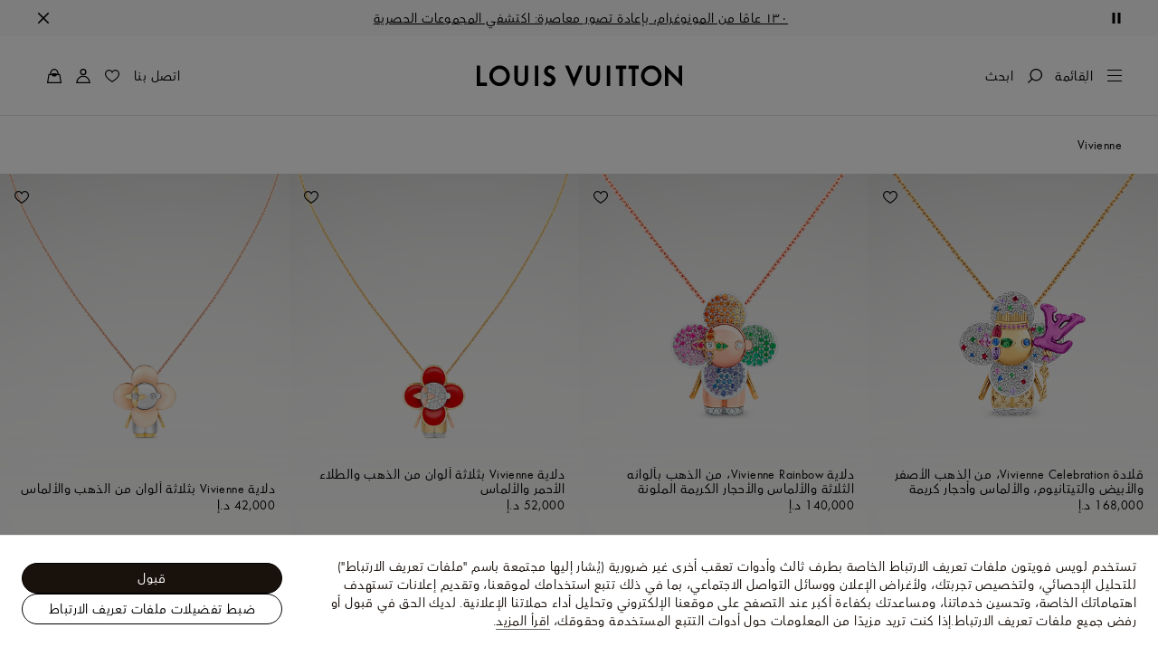

--- FILE ---
content_type: application/x-javascript
request_url: https://me.louisvuitton.com/_nuxt/20952143613/ProductsRecommendedSlider-DYYy4md-.js
body_size: 886
content:
(function(){"use strict";(function(t){try{if(t.includes("/static_lvfront/")&&(t=t.replace(/(..\/)+static_lvfront/g,`${window.location.origin}/static_lvfront`)),Array.from(document.head.getElementsByTagName("style")).map(e=>e.innerText).some(e=>e==t))return;if(typeof document<"u"){const e=document.createElement("style");e.appendChild(document.createTextNode(t)),document.head.appendChild(e)}}catch(e){console.error("Css injection error",e)}})(".lv-products-recommended-slider__item{align-content:center;display:flex;flex-direction:column;gap:.5rem}.lv-products-recommended-slider .lv-slider__button-next.slider-button-disabled,.lv-products-recommended-slider .lv-slider__button-prev.slider-button-disabled,.lv-products-recommended-slider__single-item .lv-slider__button-next,.lv-products-recommended-slider__single-item .lv-slider__button-prev{display:none}")})();
import{a as f}from"./nuxt-comp-8E_Cefw8.js";import{_ as h,c4 as I,av as S,K as l,O as m,U as s,X as o,T as c,a1 as C,Y as a,aa as P,V as g,a9 as k,a8 as x}from"./layout-CBbdxx7m.js";const y={name:"ProductsRecommendedSlider",setup(e,r){const{vue2Attrs:n}=f(r.attrs);return{vue2Attrs:n}},emits:["slider-prev-click","slider-next-click"],components:{Slider:S,ProductPicture:I},props:{id:{type:String,required:!0},items:{type:Array,required:!0}},data(){var e;return{currentItem:(e=this.items)==null?void 0:e[0]}},computed:{itemsComputed(){return this.items.map((e,r)=>({...e,initialIndex:r}))}},mounted(){this.currentItem=this.items[0]},methods:{handleSlideChanged(e,r){this.currentItem=r}}},b={class:"lv-products-recommended-slider"},A={key:0,class:"lv-products-recommended-slider__caption list-label-m"};function N(e,r,n,u,t,d){const p=a("ProductPicture"),_=a("Slider"),v=x("safe-html");return m(),l("div",b,[s(e.$slots,"beforeSlider"),o(_,P(u.vue2Attrs,{id:n.id,ref:"slider",items:d.itemsComputed,"item-class":"lv-products-recommended-slider__item",class:{"lv-products-recommended-slider__single-item":d.itemsComputed.length===1},"has-mobile-dots":"",options:{outsideNavigation:!0},onSlideChanged:d.handleSlideChanged,onSliderPrevClick:r[0]||(r[0]=i=>e.$emit("slider-prev-click")),onSliderNextClick:r[1]||(r[1]=i=>e.$emit("slider-next-click"))}),{default:C(({item:i})=>[s(e.$slots,"beforeMedia",{item:t.currentItem,index:t.currentItem.initialIndex}),o(p,{widths:{xs:"full",m:"half"},lazy:"",filename:i.mediaUrl,alt:i.name,"has-gradient":!1},null,8,["filename","alt"]),s(e.$slots,"afterMedia",{item:t.currentItem,index:t.currentItem.initialIndex})]),_:3},16,["id","items","class","onSlideChanged"]),t.currentItem?(m(),l("div",{key:t.currentItem.initialIndex,class:g(["lv-products-recommended-slider__details",t.currentItem.ratio||""])},[t.currentItem.caption?k((m(),l("div",A,null,512)),[[v,t.currentItem.caption]]):c("",!0),s(e.$slots,"default",{item:t.currentItem,index:t.currentItem.initialIndex})],2)):c("",!0)])}const q=h(y,[["render",N]]);export{q as P};
//# sourceMappingURL=ProductsRecommendedSlider-DYYy4md-.js.map


--- FILE ---
content_type: application/javascript
request_url: https://me.louisvuitton.com/3HLEUIlB/nZ6/WYR/fMJXIWXa0t/5GiNQmhE1iuhcD/ZRlOJA/Z0d/VYV12cFAB
body_size: 170259
content:
(function(){if(typeof Array.prototype.entries!=='function'){Object.defineProperty(Array.prototype,'entries',{value:function(){var index=0;const array=this;return {next:function(){if(index<array.length){return {value:[index,array[index++]],done:false};}else{return {done:true};}},[Symbol.iterator]:function(){return this;}};},writable:true,configurable:true});}}());(function(){Sj();d1k();bVk();var q4=function(Nm){return ~Nm;};var w5=function(mB){var US='';for(var pS=0;pS<mB["length"];pS++){US+=mB[pS]["toString"](16)["length"]===2?mB[pS]["toString"](16):"0"["concat"](mB[pS]["toString"](16));}return US;};var rn=function(JV){return !JV;};var xX=function DB(Nb,Nw){'use strict';var l1=DB;switch(Nb){case JW:{var x0=Nw[lW];s4.push(E4);if(lK[W5()[lI(Zq)](b0,cM,tA)][JI(typeof W5()[lI(bw)],'undefined')?W5()[lI(w0)].apply(null,[pZ,MM,sL]):W5()[lI(WZ)].apply(null,[rn(rn({})),ZE,sX])](x0)){var g5;return s4.pop(),g5=x0,g5;}s4.pop();}break;case ZN:{var P0=Nw[lW];var tX=Nw[Xv];s4.push(lX);if(Gn(tX,null)||bT(tX,P0[tw()[Sb(ZX)](rn(rn([])),QZ,QX)]))tX=P0[tw()[Sb(ZX)].apply(null,[rn(XT),QZ,QX])];for(var UB=ZX,g1=new (lK[W5()[lI(Zq)](FE,cM,Qd)])(tX);HE(UB,tX);UB++)g1[UB]=P0[UB];var wI;return s4.pop(),wI=g1,wI;}break;case RR:{var m4=Nw[lW];var J5;s4.push(YZ);return J5=lK[dZ()[D0(QX)].apply(null,[SX,wn])][V5()[tq(rB)](L1,D1,nE,Jq)](m4)[W5()[lI(mq)].apply(null,[rn(XT),RV,jN])](function(xm){return m4[xm];})[Mm[T0]],s4.pop(),J5;}break;case sW:{var Mb=Nw[lW];var A5=Nw[Xv];s4.push(GX);var sZ=Gn(null,Mb)?null:zB(dZ()[D0(OI)](I5,fq),typeof lK[tw()[Sb(C1)](Rq,OA,bn)])&&Mb[lK[tw()[Sb(C1)].apply(null,[T0,OA,bn])][JI(typeof V5()[tq(Q5)],U1([],[][[]]))?V5()[tq(nS)].call(null,rn([]),CL,bZ,wb):V5()[tq(FM)](rn({}),zI,xB,sn)]]||Mb[dZ()[D0(nS)](ZV,Wm)];if(zB(null,sZ)){var j5,YS,YB,TM,WM=[],Un=rn(ZX),mM=rn(XT);try{var rE=s4.length;var TB=rn([]);if(YB=(sZ=sZ.call(Mb))[BS()[R5(hw)](wq,CV,Sn,WZ,hn)],jM(Mm[T0],A5)){if(JI(lK[jM(typeof dZ()[D0(Qm)],U1('',[][[]]))?dZ()[D0(pV)].call(null,v5,cI):dZ()[D0(QX)].call(null,SX,lX)](sZ),sZ)){TB=rn(rn({}));return;}Un=rn(XT);}else for(;rn(Un=(j5=YB.call(sZ))[W5()[lI(M5)](zm,Rq,Rw)])&&(WM[jM(typeof dZ()[D0(PM)],U1('',[][[]]))?dZ()[D0(pV)].call(null,C4,DV):dZ()[D0(ZX)](dn,G1)](j5[dZ()[D0(SX)](hn,mb)]),JI(WM[tw()[Sb(ZX)](NX,NS,QX)],A5));Un=rn(ZX));}catch(I0){mM=rn(ZX),YS=I0;}finally{s4.splice(O0(rE,XT),Infinity,GX);try{var Lm=s4.length;var U0=rn(Xv);if(rn(Un)&&zB(null,sZ[W5()[lI(Sw)](rn(rn(XT)),D5,rw)])&&(TM=sZ[W5()[lI(Sw)](bw,D5,rw)](),JI(lK[dZ()[D0(QX)].call(null,SX,lX)](TM),TM))){U0=rn(rn({}));return;}}finally{s4.splice(O0(Lm,XT),Infinity,GX);if(U0){s4.pop();}if(mM)throw YS;}if(TB){s4.pop();}}var n0;return s4.pop(),n0=WM,n0;}s4.pop();}break;case bN:{var K1={};s4.push(IE);var sB={};try{var nT=s4.length;var SV=rn({});var LX=new (lK[tw()[Sb(Gw)](rn(XT),AL,U5)])(ZX,ZX)[W5()[lI(Oq)].apply(null,[QX,WI,bY])](W5()[lI(ZT)](Q0,GE,Nk));var kb=LX[W5()[lI(Xq)](Q0,c4,Pv)](jM(typeof tw()[Sb(Im)],U1('',[][[]]))?tw()[Sb(Jb)](P1,XI,AZ):tw()[Sb(xB)](c4,fk,Tn));var J1=LX[V5()[tq(pI)](pb,I1,FN,Gw)](kb[jM(typeof qX()[tE(GB)],'undefined')?qX()[tE(FM)](H4,SZ,QV,Hq,Wn):qX()[tE(cm)](mX,Jb,Xm,l0,tM)]);var Hn=LX[V5()[tq(pI)](Jb,I1,hw,Gw)](kb[qX()[tE(hn)].call(null,Rm,OI,D5,l0,AM)]);K1=Y1(tR,[W5()[lI(Sq)](db,OI,JP),J1,BS()[R5(BM)](JB,Cn,Rq,hw,L1),Hn]);var zn=new (lK[tw()[Sb(Gw)](k0,AL,U5)])(ZX,ZX)[W5()[lI(Oq)](gm,WI,bY)](tw()[Sb(lm)].call(null,PM,BA,hS));var VT=zn[W5()[lI(Xq)].call(null,ZT,c4,Pv)](tw()[Sb(xB)].call(null,rn(XT),fk,Tn));var bb=zn[V5()[tq(pI)](S0,I1,XT,Gw)](VT[qX()[tE(cm)](mX,BM,Xm,l0,hS)]);var kM=zn[V5()[tq(pI)](rn(rn([])),I1,c4,Gw)](VT[qX()[tE(hn)].call(null,Rm,r1,D5,l0,bX)]);sB=Y1(tR,[W5()[lI(LB)].apply(null,[EX,C1,jP]),bb,dZ()[D0(PZ)](rZ,M1),kM]);}finally{s4.splice(O0(nT,XT),Infinity,IE);var N4;return N4=Y1(tR,[jM(typeof dZ()[D0(tn)],U1('',[][[]]))?dZ()[D0(pV)](VE,Fw):dZ()[D0(GE)](bB,XL),K1[W5()[lI(Sq)](SZ,OI,JP)]||null,qX()[tE(OV)](Zq,Rm,wT,BB,Oq),K1[BS()[R5(BM)].apply(null,[JB,Cn,rn(rn({})),hw,c4])]||null,JI(typeof W5()[lI(QX)],U1('',[][[]]))?W5()[lI(GX)](rn(ZX),Pw,UN):W5()[lI(WZ)].apply(null,[Oq,Jm,Qw]),sB[W5()[lI(LB)](kw,C1,jP)]||null,tw()[Sb(IB)](rn(rn({})),Cz,m5),sB[dZ()[D0(PZ)](rZ,M1)]||null]),s4.pop(),N4;}s4.pop();}break;case zj:{s4.push(mE);throw new (lK[JI(typeof B1()[B4(nE)],U1([],[][[]]))?B1()[B4(WZ)](fM,bX,pV,Zn):B1()[B4(XT)](Km,TZ,QX,Fb)])(W5()[lI(WI)].call(null,tI,f4,DM));}break;case Oj:{s4.push(T1);lK[jM(typeof dZ()[D0(bX)],U1([],[][[]]))?dZ()[D0(pV)](C4,AX):dZ()[D0(Zq)](IB,zS)][V5()[tq(Ow)](vX,jZ,SB,rB)](V5()[tq(GE)](rn(rn([])),Xs,bp,Gp),function(lG){return DB.apply(this,[CP,arguments]);});s4.pop();}break;case wk:{var Hs=Nw[lW];var Oc=Nw[Xv];s4.push(p2);if(Gn(Oc,null)||bT(Oc,Hs[tw()[Sb(ZX)].call(null,rn(ZX),zD,QX)]))Oc=Hs[tw()[Sb(ZX)].apply(null,[hn,zD,QX])];for(var rJ=ZX,bU=new (lK[W5()[lI(Zq)].apply(null,[pV,cM,qn])])(Oc);HE(rJ,Oc);rJ++)bU[rJ]=Hs[rJ];var JC;return s4.pop(),JC=bU,JC;}break;case Af:{var sp=Nw[lW];var sq=Nw[Xv];s4.push(JJ);var rp=Gn(null,sp)?null:zB(dZ()[D0(OI)](I5,pU),typeof lK[tw()[Sb(C1)].call(null,hS,fS,bn)])&&sp[lK[tw()[Sb(C1)](bZ,fS,bn)][V5()[tq(nS)].apply(null,[rn(XT),gB,v6,wb])]]||sp[dZ()[D0(nS)](ZV,Zc)];if(zB(null,rp)){var gU,wp,Cp,s7,DQ=[],H7=rn(ZX),wJ=rn(XT);try{var k9=s4.length;var AQ=rn({});if(Cp=(rp=rp.call(sp))[BS()[R5(hw)](wq,c2,cm,WZ,c4)],jM(Mm[T0],sq)){if(JI(lK[dZ()[D0(QX)](SX,dx)](rp),rp)){AQ=rn(rn({}));return;}H7=rn(XT);}else for(;rn(H7=(gU=Cp.call(rp))[JI(typeof W5()[lI(Z2)],U1('',[][[]]))?W5()[lI(M5)](Wn,Rq,Gx):W5()[lI(WZ)](S0,AC,RC)])&&(DQ[jM(typeof dZ()[D0(xJ)],U1('',[][[]]))?dZ()[D0(pV)].apply(null,[I9,mp]):dZ()[D0(ZX)](dn,dD)](gU[dZ()[D0(SX)](hn,A3)]),JI(DQ[tw()[Sb(ZX)](AM,Ds,QX)],sq));H7=rn(Mm[T0]));}catch(f6){wJ=rn(ZX),wp=f6;}finally{s4.splice(O0(k9,XT),Infinity,JJ);try{var D2=s4.length;var bJ=rn({});if(rn(H7)&&zB(null,rp[W5()[lI(Sw)].call(null,M5,D5,kq)])&&(s7=rp[W5()[lI(Sw)].apply(null,[L1,D5,kq])](),JI(lK[JI(typeof dZ()[D0(cm)],'undefined')?dZ()[D0(QX)](SX,dx):dZ()[D0(pV)](Qp,Op)](s7),s7))){bJ=rn(rn({}));return;}}finally{s4.splice(O0(D2,XT),Infinity,JJ);if(bJ){s4.pop();}if(wJ)throw wp;}if(AQ){s4.pop();}}var vC;return s4.pop(),vC=DQ,vC;}s4.pop();}break;case Jj:{s4.push(V3);if(rn(NG(V5()[tq(mq)](NX,bs,x9,c4),lK[qX()[tE(ZQ)](bX,X6,J8,Th,vc)]))){var W2;return s4.pop(),W2=null,W2;}var X2=lK[jM(typeof qX()[tE(ZX)],U1([],[][[]]))?qX()[tE(FM)](Q2,mX,St,ds,SX):qX()[tE(ZQ)](bX,b0,J8,Th,ZX)][V5()[tq(mq)](YJ,bs,DC,c4)];var mU=X2[W5()[lI(PZ)](s2,PZ,ZI)];var Ic=X2[dZ()[D0(Pp)](vD,jG)];var SJ=X2[dZ()[D0(k3)](zm,bD)];var D6;return D6=[mU,jM(Ic,ZX)?ZX:bT(Ic,ZX)?mD(XT):mD(FM),SJ||W5()[lI(C4)](Gt,tp,x8)],s4.pop(),D6;}break;case xl:{s4.push(nc);throw new (lK[B1()[B4(WZ)].apply(null,[QG,bX,Gs,Zn])])(W5()[lI(WI)].apply(null,[rn([]),f4,JT]));}break;case KL:{var gs=Nw[lW];return gs;}break;case CP:{var lG=Nw[lW];s4.push(FN);if(jM([V5()[tq(Is)](rn(rn(ZX)),mQ,rn(rn([])),NX),V5()[tq(lD)](b0,fJ,AM,TG),W5()[lI(J7)].call(null,cm,bn,W6)][JI(typeof W5()[lI(O3)],'undefined')?W5()[lI(Zn)](S6,t8,B7):W5()[lI(WZ)](XT,E9,lD)](lG[V5()[tq(gm)](vc,k6,pb,px)][BS()[R5(Rq)](VQ,HU,rn(rn(ZX)),dC,XT)]),mD(XT))){s4.pop();return;}lK[V5()[tq(J7)].call(null,rn(rn([])),Ch,pb,FN)](function(){var T8=rn({});s4.push(n9);try{var S2=s4.length;var Y2=rn(rn(lW));if(rn(T8)&&lG[V5()[tq(gm)].apply(null,[ZX,kS,C9,px])]&&(lG[V5()[tq(gm)].apply(null,[cm,kS,bp,px])][ND()[Xt(r1)].apply(null,[dC,Zn,RU,ht,TJ])](JI(typeof dZ()[D0(AM)],U1('',[][[]]))?dZ()[D0(lc)].call(null,Is,g2):dZ()[D0(pV)].call(null,L2,Tx))||lG[V5()[tq(gm)].call(null,db,kS,rn(rn(ZX)),px)][JI(typeof ND()[Xt(XT)],'undefined')?ND()[Xt(r1)](dC,n3,RU,ht,Gs):ND()[Xt(T0)](M5,rn(rn([])),TC,BG,bB)](tw()[Sb(lC)](fQ,c0,wT)))){T8=rn(rn({}));}}catch(Ut){s4.splice(O0(S2,XT),Infinity,n9);lG[V5()[tq(gm)](SX,kS,vX,px)][tw()[Sb(WI)].call(null,JB,nX,nE)](new (lK[V5()[tq(rZ)].call(null,fQ,GN,Gt,bB)])(tw()[Sb(px)].apply(null,[Gt,BG,VE]),Y1(tR,[tw()[Sb(GX)](S0,Tm,zG),rn(rn({})),V5()[tq(A2)].apply(null,[s2,HS,v6,l6]),rn(Xv),BS()[R5(Q0)](O3,kh,X6,hw,bw),rn(lW)])));}if(rn(T8)&&jM(lG[V5()[tq(f9)](Jb,CS,bp,U5)],tw()[Sb(N7)](lQ,GM,lQ))){T8=rn(rn([]));}if(T8){lG[V5()[tq(gm)](rn({}),kS,SX,px)][tw()[Sb(WI)].call(null,vD,nX,nE)](new (lK[V5()[tq(rZ)](rn(XT),GN,rn(rn([])),bB)])(tw()[Sb(GE)].call(null,SZ,ZI,r1),Y1(tR,[tw()[Sb(GX)](rn([]),Tm,zG),rn(lW),V5()[tq(A2)](ZX,HS,rn(XT),l6),rn({}),JI(typeof BS()[R5(v6)],'undefined')?BS()[R5(Q0)](O3,kh,IJ,hw,P1):BS()[R5(Zq)](wT,p6,Im,q6,c4),rn(rn(Xv))])));}s4.pop();},ZX);s4.pop();}break;case A:{var hs=Nw[lW];s4.push(gC);if(lK[jM(typeof W5()[lI(dC)],U1([],[][[]]))?W5()[lI(WZ)].apply(null,[gm,w6,gh]):W5()[lI(Zq)].apply(null,[dC,cM,cn])][W5()[lI(w0)](rn(rn({})),MM,IV)](hs)){var cp;return s4.pop(),cp=hs,cp;}s4.pop();}break;}};var UU=function(Kt,Xh){return Kt[M2[T0]](Xh);};var rq=function JU(Mt,cG){var XJ=JU;while(Mt!=Aj){switch(Mt){case bd:{Mt+=CR;while(UG(sx,ZX)){PQ+=AJ[sx];sx--;}return PQ;}break;case HK:{if(UG(wD,ZX)){do{nJ+=KG[wD];wD--;}while(UG(wD,ZX));}return nJ;}break;case Td:{Mt=NN;while(UG(Uq,ZX)){var Mp=xs(O0(U1(Uq,P2),s4[O0(s4.length,XT)]),fs.length);var OJ=UU(bc,Uq);var bC=UU(fs,Mp);Zt+=d9(Xv,[m9(AU(q4(OJ),bC),AU(q4(bC),OJ))]);Uq--;}}break;case Tz:{Mt+=qk;return r7;}break;case GP:{var KG=cG[lW];var nJ=U1([],[]);Mt+=nv;var wD=O0(KG.length,XT);}break;case Lj:{return dJ(Nf,[ph]);}break;case mO:{var Hx=cG[lW];Mt=Aj;jQ.qN=JU(GP,[Hx]);while(HE(jQ.qN.length,MP))jQ.qN+=jQ.qN;}break;case GO:{s4.push(cm);Nh=function(E6){return JU.apply(this,[mO,arguments]);};jQ(pp,dn,bZ,Rt);s4.pop();Mt+=KK;}break;case sj:{Mt=Lj;if(UG(Cx,ZX)){do{var U9=xs(O0(U1(Cx,vt),s4[O0(s4.length,XT)]),bt.length);var g7=UU(qs,Cx);var sJ=UU(bt,U9);ph+=d9(Xv,[AU(m9(q4(g7),q4(sJ)),m9(g7,sJ))]);Cx--;}while(UG(Cx,ZX));}}break;case E:{var Cx=O0(qs.length,XT);Mt=sj;}break;case Xv:{var AJ=cG[lW];var PQ=U1([],[]);Mt+=Bd;var sx=O0(AJ.length,XT);}break;case pP:{var bh=cG[lW];Mt=Aj;L8.EA=JU(Xv,[bh]);while(HE(L8.EA.length,zC))L8.EA+=L8.EA;}break;case BH:{s4.push(cQ);r2=function(dh){return JU.apply(this,[pP,arguments]);};Mt+=Dk;cU.apply(null,[PP,[J7,Ms]]);s4.pop();}break;case ZP:{var v8=cG[lW];var cq=cG[Xv];var vt=cG[hP];var bt=st[vG];Mt+=Dd;var ph=U1([],[]);var qs=st[cq];}break;case Jj:{var ss=cG[lW];var Sc=U1([],[]);for(var Z6=O0(ss.length,XT);UG(Z6,ZX);Z6--){Sc+=ss[Z6];}return Sc;}break;case UR:{var Ls=cG[lW];UD.cP=JU(Jj,[Ls]);Mt+=FY;while(HE(UD.cP.length,nR))UD.cP+=UD.cP;}break;case NN:{Mt=Aj;return cU(BN,[Zt]);}break;case Rj:{s4.push(A7);Mt=Aj;p7=function(t9){return JU.apply(this,[UR,arguments]);};d9.apply(null,[AH,[M5,A8,x9]]);s4.pop();}break;case KL:{var TQ=cG[lW];Mt=Td;var P2=cG[Xv];var Et=cG[hP];var Ac=cG[RR];var fs=Vx[r1];var Zt=U1([],[]);var bc=Vx[Ac];var Uq=O0(bc.length,XT);}break;case Vl:{Mt=Tz;var Bx=cG[lW];var r7=U1([],[]);var T9=O0(Bx.length,XT);while(UG(T9,ZX)){r7+=Bx[T9];T9--;}}break;case Oj:{Mt=Aj;var g8=cG[lW];Nt.VR=JU(Vl,[g8]);while(HE(Nt.VR.length,hj))Nt.VR+=Nt.VR;}break;case PP:{Mt=Aj;s4.push(WC);WJ=function(Uc){return JU.apply(this,[Oj,arguments]);};Nt.apply(null,[k0,JG,Gq]);s4.pop();}break;}}};var z8=function(hp,Bh){return hp*Bh;};var U1=function(AD,sG){return AD+sG;};var rU=function(){return d9.apply(this,[Nf,arguments]);};var Z9=function(sD){var rQ=0;for(var cs=0;cs<sD["length"];cs++){rQ=rQ+sD["charCodeAt"](cs);}return rQ;};var Qc=function(Ap,BJ){return Ap^BJ;};var hQ=function(v3){if(lK["document"]["cookie"]){try{var R8=""["concat"](v3,"=");var GJ=lK["document"]["cookie"]["split"]('; ');for(var NC=0;NC<GJ["length"];NC++){var qx=GJ[NC];if(qx["indexOf"](R8)===0){var hq=qx["substring"](R8["length"],qx["length"]);if(hq["indexOf"]('~')!==-1||lK["decodeURIComponent"](hq)["indexOf"]('~')!==-1){return hq;}}}}catch(BD){return false;}}return false;};var vJ=function(){return lK["Math"]["floor"](lK["Math"]["random"]()*100000+10000);};var jM=function(V7,bQ){return V7===bQ;};var N2=function Px(tt,m8){var k2=Px;var cx=j7(new Number(Bk),jh);var CC=cx;cx.set(tt);while(CC+tt!=RP){switch(CC+tt){case YP:{var Y6=zB(lK[W5()[lI(hw)](RV,U5,qc)][dZ()[D0(Zq)](IB,FI)][JI(typeof tw()[Sb(J8)],'undefined')?tw()[Sb(Cc)](bZ,Hq,Cs):tw()[Sb(Jb)].call(null,rn({}),Ys,Pc)][dZ()[D0(O3)](lc,hh)](B1()[B4(Sw)](RG,zQ,FN,VU)),null)?dZ()[D0(T0)].apply(null,[X3,sQ]):tw()[Sb(T0)](FM,P7,l6);var pD=zB(lK[jM(typeof W5()[lI(E2)],U1([],[][[]]))?W5()[lI(WZ)].call(null,rn(XT),BM,kG):W5()[lI(hw)].apply(null,[tI,U5,qc])][dZ()[D0(Zq)].apply(null,[IB,FI])][tw()[Sb(Cc)](EX,Hq,Cs)][dZ()[D0(O3)](lc,hh)](jM(typeof dZ()[D0(LD)],'undefined')?dZ()[D0(pV)].apply(null,[Rs,Zn]):dZ()[D0(bn)](gt,sR)),null)?dZ()[D0(T0)].call(null,X3,sQ):tw()[Sb(T0)](fQ,P7,l6);var wQ=[Vc,VD,B3,K9,X9,Y6,pD];tt-=PW;var CU=wQ[tw()[Sb(OI)](C1,gS,f9)](tw()[Sb(pZ)](FM,Lb,f3));var xC;return s4.pop(),xC=CU,xC;}break;case Xj:{var XG=m8[lW];s4.push(JQ);var qD=Y1(tR,[qX()[tE(bw)].apply(null,[zQ,rn(rn(ZX)),px,vp,SZ]),XG[ZX]]);tt-=wd;NG(XT,XG)&&(qD[ND()[Xt(bX)].apply(null,[hw,OI,HJ,x8,Gs])]=XG[Mm[FM]]),NG(FM,XG)&&(qD[B1()[B4(hw)].call(null,mt,pV,cC,BQ)]=XG[FM],qD[tw()[Sb(IJ)](pb,Ah,IJ)]=XG[Qj[qX()[tE(Rm)](T0,RV,M5,Yt,M5)]()]),this[qX()[tE(pp)](pV,rn({}),VU,vp,Jb)][dZ()[D0(ZX)](dn,E8)](qD);s4.pop();}break;case QK:{var F9;return s4.pop(),F9=Kp,F9;}break;case Id:{tt+=UA;if(JI(Jh,undefined)&&JI(Jh,null)&&bT(Jh[tw()[Sb(ZX)](rn({}),sS,QX)],ZX)){try{var S9=s4.length;var nC=rn([]);var F7=lK[W5()[lI(X7)].call(null,PM,pb,Eb)](Jh)[JI(typeof V5()[tq(ct)],U1('',[][[]]))?V5()[tq(bp)](dC,YM,k3,Im):V5()[tq(FM)].call(null,k0,VU,rn(XT),Gt)](B1()[B4(QX)](YI,XT,tM,nx));if(bT(F7[tw()[Sb(ZX)].apply(null,[dn,sS,QX])],Jb)){Kp=lK[V5()[tq(bX)](s2,w4,Rm,It)](F7[Mm[mX]],pV);}}catch(pt){s4.splice(O0(S9,XT),Infinity,C2);}}}break;case bN:{var kp=m8[lW];s4.push(Tt);var T2=kp[dZ()[D0(tM)](nE,Dq)]||{};T2[JI(typeof dZ()[D0(X6)],'undefined')?dZ()[D0(k3)](zm,Dh):dZ()[D0(pV)](Rh,Wx)]=tw()[Sb(S0)](Im,LJ,c9),delete T2[JI(typeof qX()[tE(5)],'undefined')?qX()[tE(9)](3,39,256,217,76):qX()[tE(2)](931,82,718,250,96)],kp[dZ()[D0(tM)](nE,Dq)]=T2;tt-=RP;s4.pop();}break;case SR:{s4.push(gC);var Vc=lK[W5()[lI(hw)](Zq,U5,qc)][W5()[lI(U7)](bZ,c9,jp)]||lK[dZ()[D0(Zq)](IB,FI)][W5()[lI(U7)].apply(null,[Xq,c9,jp])]?dZ()[D0(T0)].call(null,X3,sQ):tw()[Sb(T0)].apply(null,[zQ,P7,l6]);var VD=zB(lK[W5()[lI(hw)].call(null,rn(rn([])),U5,qc)][dZ()[D0(Zq)](IB,FI)][tw()[Sb(Cc)](Zn,Hq,Cs)][dZ()[D0(O3)](lc,hh)](ND()[Xt(mX)](bX,rn(rn([])),OC,jD,bZ)),null)?dZ()[D0(T0)](X3,sQ):jM(typeof tw()[Sb(bX)],U1([],[][[]]))?tw()[Sb(Jb)](rn({}),Ip,Jq):tw()[Sb(T0)](XT,P7,l6);tt-=tY;var B3=zB(typeof lK[qX()[tE(ZQ)](bX,AM,J8,dc,mX)][jM(typeof ND()[Xt(hw)],U1([],[][[]]))?ND()[Xt(T0)](Oq,nE,qJ,Nc,hn):ND()[Xt(mX)](bX,RV,OC,jD,j8)],dZ()[D0(OI)](I5,Q8))&&lK[qX()[tE(ZQ)].call(null,bX,s2,J8,dc,Zq)][ND()[Xt(mX)](bX,rn({}),OC,jD,BM)]?jM(typeof dZ()[D0(MM)],U1('',[][[]]))?dZ()[D0(pV)].call(null,O2,ZC):dZ()[D0(T0)](X3,sQ):tw()[Sb(T0)].call(null,rn(ZX),P7,l6);var K9=zB(typeof lK[JI(typeof W5()[lI(WZ)],'undefined')?W5()[lI(hw)](T0,U5,qc):W5()[lI(WZ)](s2,rx,l8)][ND()[Xt(mX)](bX,RV,OC,jD,fQ)],dZ()[D0(OI)].apply(null,[I5,Q8]))?dZ()[D0(T0)](X3,sQ):tw()[Sb(T0)].call(null,zm,P7,l6);var X9=JI(typeof lK[W5()[lI(hw)](bp,U5,qc)][B1()[B4(IJ)](xt,Zq,nE,U2)],dZ()[D0(OI)].call(null,I5,Q8))||JI(typeof lK[dZ()[D0(Zq)].apply(null,[IB,FI])][B1()[B4(IJ)].call(null,xt,Zq,ZT,U2)],dZ()[D0(OI)](I5,Q8))?JI(typeof dZ()[D0(P6)],U1([],[][[]]))?dZ()[D0(T0)](X3,sQ):dZ()[D0(pV)].call(null,YD,mp):JI(typeof tw()[Sb(hn)],'undefined')?tw()[Sb(T0)].apply(null,[rn([]),P7,l6]):tw()[Sb(Jb)].apply(null,[rn(rn(XT)),pp,Zc]);}break;case TH:{tt-=JA;s4.push(fG);var FU;return FU=[lK[qX()[tE(ZQ)].call(null,bX,rn({}),J8,hG,Sw)][BS()[R5(Sw)](VE,m3,bw,pV,WZ)]?lK[qX()[tE(ZQ)](bX,C9,J8,hG,BM)][BS()[R5(Sw)].apply(null,[VE,m3,rn(XT),pV,EX])]:BS()[R5(nE)].apply(null,[LC,Lp,FJ,XT,k3]),lK[jM(typeof qX()[tE(M5)],'undefined')?qX()[tE(FM)].call(null,wc,vX,FQ,ws,Xq):qX()[tE(ZQ)](bX,JB,J8,hG,Wn)][dZ()[D0(Sq)].apply(null,[ct,D4])]?lK[qX()[tE(ZQ)](bX,Rm,J8,hG,T0)][jM(typeof dZ()[D0(Jc)],U1('',[][[]]))?dZ()[D0(pV)](fq,gD):dZ()[D0(Sq)].call(null,ct,D4)]:BS()[R5(nE)](LC,Lp,rn(rn({})),XT,X6),lK[qX()[tE(ZQ)].apply(null,[bX,cC,J8,hG,SB])][V5()[tq(jC)](rn(rn(XT)),vM,WZ,tI)]?lK[qX()[tE(ZQ)].call(null,bX,rn(XT),J8,hG,Zn)][V5()[tq(jC)](rB,vM,ZT,tI)]:BS()[R5(nE)].call(null,LC,Lp,S0,XT,S6),zB(typeof lK[jM(typeof qX()[tE(Zq)],U1([],[][[]]))?qX()[tE(FM)](qp,S0,Gt,rs,j8):qX()[tE(ZQ)](bX,lQ,J8,hG,k0)][JI(typeof ND()[Xt(zQ)],U1([],[][[]]))?ND()[Xt(OI)](dC,M5,m3,M8,k3):ND()[Xt(T0)].apply(null,[kC,P1,WI,AM,NX])],dZ()[D0(OI)](I5,sb))?lK[qX()[tE(ZQ)].apply(null,[bX,T0,J8,hG,SX])][ND()[Xt(OI)](dC,Sw,m3,M8,tM)][tw()[Sb(ZX)].apply(null,[k3,fV,QX])]:mD(XT)],s4.pop(),FU;}break;case Ll:{var Jh=m8[lW];tt-=BO;s4.push(C2);var Kp;}break;case PP:{tt-=tL;return String(...m8);}break;case Gz:{return parseInt(...m8);}break;}}};var JI=function(V2,H8){return V2!==H8;};var m9=function(wU,TU){return wU|TU;};var At=function(j9,F8){var OQ=lK["Math"]["round"](lK["Math"]["random"]()*(F8-j9)+j9);return OQ;};var z2=function(){q7=["1O(3\b\f","#.y\'TvnFu\x40T{x38*W_P#b~5_-U(bb","4+J","TAR","=\f*\x00*KR\x00G-|[/\b\n~O;RNy(AH$\b\v","F","*\v\b$\b\x009T!","%\t","UM","H8","\x07;.","L","(A HtK\t1(",":/","GSR+9o\"","-Y\'PTQ\x07*^\r.%\t","3O3mO:M\r80B\n\f\f2E","\b\b\t\x3fT,}UN\n","\')","Z","\f6","\x3fN-W","J\r=\b%\b1R0","\x3f3\\\v","k<","+C!AO","^","\v;W","NN(PU\x00GN:3J\rW","-AJ&K<0|\t\x3f","\x00C,9","\x07\'\t^","\v0T","q\t)","!8$\'27Y\bf~4`,","N*(`\t&","~)\f2!/$8<",",T=","\f2U,PSV","M","\x3fA;\x00",",\n\">,O9AN[*</M\"\x07\n","R","))]\x00","!2\f\x07(E;{Y\x00C,=Z\r","1G","D","\x3fB;QL","1_","\x07!h","","%\b",".PMRP8<.]$",">\v2E\'MI","b.-3}9\n<\f\t","\x00RJ","01[","9E=\t]K\n","^FP","G,PsL>+3^\r9\x07)\r\r,I9PSQ","J_h\rl*\t5<","R","\r","\f7N\f\\LG*5A\f","hip\x3fd81K-\'\b","\t\t\n,E:W","1U:AI","\f\b\f1R",":","\f\n\v","O\'OYR</]","m\x009\bH\x3f\v3O=A2G2(Ak!\b\b","D J","]X{D","\b\r\rY\'PTQ\x07*",".\x071N","-%^\r","+E;]","q<M_v\x07498\'\x40","[V:01K$\"\v;T","4SA]q\x07#9b&\n","oP0\x3fK\x3f$\b.0T(MRP","",">A^P\x07/9\\78\f18U\'G","#5^+$",":AR`\v8\x3fA",",\x07\v;\r\n1R","-\x00+,c&\x40Y","\tI\'\x40SQN9J*W.\t\v,\x00HI\x077|j%\vM\"7N\"p\x408.W","F\r=J\x07\x07\f\b\x3fTZx\"4\x3fH$\x07\x00\n","C","[X","QOP/>9\x40\n\f","<0","H\f",".R\bThO\v+","","-4K","=O&OUg\x008>B\r/","\n\f\n","\tP","qZ\t\b\n\x07*\r(QHD\x0750","1A83\b*\x3fT(","WU\fG"," 6(G\"\x00",":T]L","xD,0ZH\t\b~h,HLP","V\n","\f$\v\x00\r",",J\r","H+:","o","*m_","80^\x00*","-\t\vO JHV`6+]\r9W.\nC7N","*EPd7(c\r\x3f","J\r\'7","75","*9\x40\f\r\t\n\v","|1","\x3f","\x07+PSN\x3f=G.DM<\v~S=VUEN-3\n.W\v\n;DiGSV02]H(\t;R:SV08KH$^\x00\bNA=MRG82I\re",",.\r *I&Jy\x00G\x00-","<=J","QRG\b02K\f","","8M.AH)V+;K8","72\x3fS=s]K0K\x3f","C!EN5M\n<","\x3f\x3fZ","6/Z\t\'4\t\r","AB$\vcC8","M,WOE\v","-R/",":E\'\x40","Y\r)02\x3f\r\n;R,V","~!PH2v\x00","Y",",[\n\'\r","\b8L",";K\n\n*E","9L-3AJM/\b\x00;R(H&N>5\x40H\b\t\x00;R","\n)TPO90f<dh\rZ]av","\x40\x00&\r>MXJTyk_;W","7SMQM-no\v\x3f\b\b","BUG>8(F","H*",";N-ANP\\","\v,w \x40H","\x40YV","4o\x40q\x40oYi8c\v\n5</*/,","8\f\b\r/:D;AO","O\v-=e\r2","c&JOP:(A","2\v;","\x3fC*APP-5A\t\x070GV]\x00K ","U:AN7E\v7(","\v2E\'MI","T","\v","\bR(RY%K\t7=B","\x3fJ]L`\x07-1O ","B0m",";X=","I=","g&K[GN\r=Bk\'\x00~v \x40Y<<2J\r9\f","I:pUG,()(\r","\f.E\'\x40K=",";X,GIK\x00>","m&^UNyK*H=+GdMR","<8G\t\b\v\b",".L<CUf-=","SN","",">-\v,A=KN","<R,",",U\'PUG","N\x3fEPF-1=\\\t(-1R","COQ",",\\\x07\x3f","zBO","\v\v=KPSC\t<\r[\x07\x3f-2","\b44","\f.","[kWYQ+J\t\x3f\\W","\f\'KRL","\f\nH;KHN\v=B","`(WEA\'-9\\\t\x3f\f","<;S,P",":4K\v >;\t0A%W",":PNR>+3V\r\x00-1R:","=","F;EQQ","U\v;7G\x07,YPSC\t<","N","72;B-VU\x00G)\x40\v,","","\t","P!KR","~\b","7P\t,1K\x3f","\'","\\\t%\x00=8\'",";",";R$W","m4o8","\rT;MR","","4Z;DBG","\t\t+A.A","+T&GSR<(K","8\'\x00H]G","\f","\b)\x3fH","\x3f.5\x40\x070T,CNG-981","72LVUE\v+"];};var QK,qm,vf,qb,q5,VW,LS,jA,K0,I4,bz,DT,MV,YY,ZZ,Kv,zj,S,rv,dO,Mj,Oj,RO,rS,gd,kI,NZ,AR,Ek,JR,PP,qA,Ab,QT,gW,pT,gE,cZ,g4,ZM,vv,WT,m0,pk,Zk,ln,OS,tT,DH,WB,L0,Wb,kf,Iz,gK,wm,zY,KK,qI,kk,FX,Z4,E,Bd,OH,S4,MT,Xw,AT,qv,F1,QW,p4,zT,l5,Jf,gn,lV,QA,OP,HS,XS,gf,J0,fb,FK,M0,Ml,Md,OO,SL,FW,dP,kj,Gz,XO,lT,Rl,jk,d5,BO,G4,KE,H,ME,NV,bM,RL,pW,pP,j1,QR,xN,K4,R1,xA,gv,G5,Hb,jd,QM,Dw,jf,NM,xV,Il,VS,Uz,NL,mI,rO,UM,EN,Tm,SK,Cw,SY,sL,Bz,fv,gY,PW,Ew,KS,VK,H0,M4,wH,FV,YP,v4,Tf,XV,Rd,VM,N1,dT,tL,lO,YO,w,cb,V0,b4,RZ,Bw,NE,vS,QE,nO,zE,Qn,PK,Hk,hR,Zw,xn,UA,nb,Yv,L5,sM,B0,hm,xl,CP,Zl,Pq,xj,JM,HL,r0,nV,AK,vA,pn,FH,JT,Pd,Vl,XY,hB,EE,dd,DK,fL,JS,nI,vH,z0,zz,Q4,wd,RT,F,Bv,TI,k4,Yq,AS,gR,TK,kV,t5,lL,LI,WR,fA,dl,GK,Tq,Q1,Vb,wB,x1,GY,wK,S1,kT,rM,Vn,ZI,mS,kE,Fl,ld,X1,tk,tO,qn,Kw,CY,vI,fm,mO,fw,NN,cY,E0,FB,ZS,dB,GA,Af,dY,gV,Jj,w1,gO,RI,An,cL,kX,rb,Sm,xR,SH,WX,zv,dq,qV,OW,hE,IK,fS,jX,Bq,hV,Cz,qz,XH,YL,Bl,qB,xL,q1,lw,mn,bq,tS,zK,fV,vZ,E5,Xn,sT,gq,Om,EI,VY,F5,qO,hb,rH,kO,cB,fE,Ym,Rv,s5,JL,Zm,A0,jP,Tv,wM,GN,LA,ZL,zM,mR,BI,cS,PX,bN,sS,O1,Ak,rT,Y4,MX,Qz,ST,Kb,LV,Vd,O4,On,Yk,hK,JX,HO,jI,wY,nw,km,xZ,Kq,n5,sE,Vf,rP,rm,Xj,Rj,IV,X5,gN,zH,zb,CS,KH,lZ,fB,bm,Fz,Ll,fP,gZ,lj,vN,A1,JE,GV,Id,Nk,qL,ZN,vE,xb,c5,BZ,tm,pf,tZ,WS,W4,rL,bO,TX,p1,hM,YX,UI,TO,qE,QS,wl,U4,wk,Xd,PR,bj,TY,rY,Jn,Gf,Z0,VZ,ml,KZ,fT,sb,kd,tf,PT,TE,PE,Ib,wS,JW,QN,Yd,vq,cA,xY,wZ,z5,dw,LP,Uw,sI,CZ,fX,wO,SI,MZ,bK,Av,kq,Am,HV,KB,IT,fd,PV,RW,l4,cE,fK,OA,KY,CR,rf,Aq,kB,gS,Hm,q0,b1,R4,dz,f0,Jk,TR,nY,kH,HK,b5,XA,CB,qK,RB,SS,j0,nm,tV,fY,MS,IS,CW,VB,sY,FT,BA,GI,Tj,dX,pm,BT,mf,z4,nv,r5,Xf,kW,PB,nW,DS,Mn,H1,EP,Cm,dA,jw,hZ,T4,zL,TS,zX,gX,Hw,xI,v0,rX,hO,Fm,Lw,hX,XX,bf,Xl,UK,SP,KN,Eq,EK,GP,TT,gB,LY,mk,vV,sw,CT,XE,IM,GT,bk,XL,Ln,bE,Bk,TH,Tz,Qb,CM,OZ,Zv,Dn,jV,CL,MP,fI,L,P5,Ub,X4,Aj,WH,Iv,Vq,SW,pM,Yz,cj,VH,RX,F0,xd,C,xT,Dm,EY,OM,H5,Wq,FL,W0,DR,YI,OE,qj,Ld,vb,KX,rN,gM,RM,wV,Pm,FS,SE,YV,kz,jT,pN,El,Kj,pR,O5,nX,zA,jN,nZ,Vv,IO,CX,Mz,Wl,pA,kS,OX,qZ,zO,nz,LZ,F4,XB,qT,BE,jb,TV,pX,k1,qw,Jv,JK,p5,tB,Fn,MA,zR,wP,zk,vn,mV,Bn,lS,zZ,cV,BX,Y5,UW,SM,ZO,HB,vw,Rb,J4,hz,fN,Ff,N0,Yw,r4,Bb,lB,CE,RP,qq,mw,J,En,FI,pB,xW,KL,hI,Yf,KI,CA,jn,UT,rk,ZP,Ef,dK,JN,Lf,II,V4,IX,EZ,CK,R0,In,LT,JA,jS,tY,KV,Z5,xH,Gb,PS,hj,Z1,cX,Zb,bI,Rz,PL,jR,VV,BV,sK,QI,vB,bV,cN,wv,Em,bd,wE,Vm,CO,KT,MI,qS,bA,KM,DE,Gm,WE,B,qM,Lb,TL,VI,dV,nA,G0,jE,P,d4,Eb,p0,Dk,Cj,ZB,VL,Mv,wL,kn,Qd,Jw,GO,LE,Q,dI,xS,S5,t4,sW,Um,BW,Ww,j4,mZ,OT,GS,TA,xM,Ob,jq,RS,ff,Al,hN,UX,Db,WV,L4,Cb,NP,Kn,NI,YR,VX,jK,xE,Tw,gI,nl,zq,nR,Nn,C5,XZ,CH,sR,bl,nd,lb,lq,tK,NB,sf,Qf,gT,hY,W1,mY,nn,GM,rV,NT,vm,FZ,Ck,tb,zw,vT,QH,QB,nq,HI,Pv,wA,gw,YE,kZ,XM,JZ,IH,Wj,SR,AL,Dl,wX,Y0,GZ,YT,x5,Jd,YM,c1,Xb,bY,MY,xP,fZ,Yn,n1,tA,fl,RE,Yb,rd,UE,hT,rI,JO,Uj,Pb,mT,gb,vR,Nq,HX,ZA,mm,JP,UR,Aw,ON,f5,n4,gk,nB,YH,DI,vL,ww,lM,ll,sj,B5,rz,dS,Pf,E1,pw,TP,GR,d0,Tb,ET,dE,xw,IZ,g0,X0,kK,w4,CI,D4,YK,lE,Vw,Td,DW,OB,QP,IR,c0,AE,JH,Pn,k5,V1,Mq,Iw,ES,Kf,x4,jm,Wd,Lj,XP,AI,Ok,nN,DX,Mw,pE,Qk,UZ,cw,Wz,GH,EV,Hf,Od,bL,sm,Y,Hv,HN,YA,AB,Dd,pz,WW,Rn,Lq,UV,Iq,zW,LM,lz,AV,T5,vO,MN,DL,EB,lA,zS,f1,m1,C0,qY,MB,dM,A4,MW,sV,bS,dL,DM,GL,HT,jB,Nf,Bm,zV,Fd,cn,HM,xO,cT,AH,tR,P4,Xk,DZ,pq,wW,N5,nM,HZ,K5,fk,vM,lk,FY,gA,nK,HY,EM;var r6=function xq(xG,qU){'use strict';var JD=xq;switch(xG){case pP:{s4.push(YU);var dG=W5()[lI(gm)].apply(null,[c4,C6,LG]);var I8=V5()[tq(OG)](rn({}),C2,rn(ZX),Wn);for(var UJ=ZX;HE(UJ,cM);UJ++)dG+=I8[V5()[tq(hw)](Rq,Ux,rn({}),Y3)](lK[V5()[tq(Zq)](rn(rn(XT)),Os,BM,j8)][W5()[lI(rB)].apply(null,[rn(rn({})),Tn,Kx])](z8(lK[jM(typeof V5()[tq(Xq)],U1([],[][[]]))?V5()[tq(FM)].call(null,rn(XT),qQ,x9,zU):V5()[tq(Zq)](rn(XT),Os,SZ,j8)][tw()[Sb(RV)](FE,SQ,Oh)](),I8[tw()[Sb(ZX)].call(null,bp,lp,QX)])));var ID;return s4.pop(),ID=dG,ID;}break;case zR:{var PU=qU[lW];s4.push(hD);var R3=W5()[lI(pb)](XT,IJ,Hq);try{var zt=s4.length;var I7=rn(Xv);if(PU[qX()[tE(ZQ)].apply(null,[bX,rn(ZX),J8,Bt,Q0])][dZ()[D0(M9)](s2,Ht)]){var XQ=PU[qX()[tE(ZQ)](bX,QX,J8,Bt,pZ)][dZ()[D0(M9)](s2,Ht)][tw()[Sb(k3)].call(null,j8,sM,xB)]();var Y7;return s4.pop(),Y7=XQ,Y7;}else{var W7;return s4.pop(),W7=R3,W7;}}catch(j2){s4.splice(O0(zt,XT),Infinity,hD);var ZG;return s4.pop(),ZG=R3,ZG;}s4.pop();}break;case GP:{var k7=qU[lW];s4.push(VU);var IU=V5()[tq(X3)](hS,Rx,ZX,Cc);var NU=V5()[tq(X3)](QX,Rx,vX,Cc);if(k7[dZ()[D0(Zq)].apply(null,[IB,WG])]){var rt=k7[dZ()[D0(Zq)](IB,WG)][jM(typeof V5()[tq(ZQ)],U1([],[][[]]))?V5()[tq(FM)].apply(null,[P1,E3,rn(rn(XT)),C4]):V5()[tq(MD)](MM,rC,nE,ZD)](JI(typeof tw()[Sb(Wn)],U1([],[][[]]))?tw()[Sb(Sn)].apply(null,[Zq,Xw,v6]):tw()[Sb(Jb)].apply(null,[FE,Lp,A9]));var dQ=rt[W5()[lI(Oq)].call(null,rn({}),WI,B7)](jM(typeof W5()[lI(OI)],'undefined')?W5()[lI(WZ)].apply(null,[Gs,vs,Y8]):W5()[lI(ZT)].call(null,b0,GE,vE));if(dQ){var lt=dQ[W5()[lI(Xq)](k3,c4,Ex)](tw()[Sb(xB)].call(null,rn(rn([])),rc,Tn));if(lt){IU=dQ[JI(typeof V5()[tq(X3)],'undefined')?V5()[tq(pI)].apply(null,[r1,Hp,Q0,Gw]):V5()[tq(FM)](zm,Dp,hn,fJ)](lt[qX()[tE(cm)](mX,SB,Xm,CG,dn)]);NU=dQ[V5()[tq(pI)](n3,Hp,cm,Gw)](lt[JI(typeof qX()[tE(dC)],U1([],[][[]]))?qX()[tE(hn)].call(null,Rm,rn({}),D5,CG,DC):qX()[tE(FM)].apply(null,[Sw,xB,Q5,zs,r1])]);}}}var QC;return QC=Y1(tR,[tw()[Sb(cC)](PM,OD,LQ),IU,dZ()[D0(w0)](PZ,Um),NU]),s4.pop(),QC;}break;case Xv:{var f8=qU[lW];s4.push(tM);var Ix;return Ix=rn(rn(f8[qX()[tE(ZQ)].call(null,bX,bZ,J8,w9,nE)]))&&rn(rn(f8[JI(typeof qX()[tE(SX)],'undefined')?qX()[tE(ZQ)].call(null,bX,bp,J8,w9,Im):qX()[tE(FM)](pQ,IJ,Sq,RD,bp)][ND()[Xt(OI)].apply(null,[dC,db,Rc,M8,YJ])]))&&f8[qX()[tE(ZQ)].call(null,bX,pV,J8,w9,NX)][ND()[Xt(OI)](dC,vX,Rc,M8,fQ)][ZX]&&jM(f8[qX()[tE(ZQ)](bX,DC,J8,w9,lQ)][jM(typeof ND()[Xt(hw)],U1([],[][[]]))?ND()[Xt(T0)].call(null,I5,rn(rn(ZX)),c4,t6,rB):ND()[Xt(OI)](dC,k3,Rc,M8,FE)][Mm[T0]][tw()[Sb(k3)].call(null,rn({}),lx,xB)](),V5()[tq(VE)](BM,H6,GB,GX))?jM(typeof dZ()[D0(FJ)],'undefined')?dZ()[D0(pV)].call(null,D5,bx):dZ()[D0(T0)](X3,X7):JI(typeof tw()[Sb(x9)],U1([],[][[]]))?tw()[Sb(T0)].call(null,rn(rn([])),n6,l6):tw()[Sb(Jb)].call(null,rn(rn(ZX)),pZ,Oq),s4.pop(),Ix;}break;case hf:{var Zp=qU[lW];s4.push(T6);var b6=Zp[qX()[tE(ZQ)](bX,fQ,J8,Ip,fQ)][V5()[tq(f3)].apply(null,[dn,nM,xJ,hw])];if(b6){var Qh=b6[jM(typeof tw()[Sb(Y3)],'undefined')?tw()[Sb(Jb)](dC,IB,P9):tw()[Sb(k3)](NX,EP,xB)]();var fC;return s4.pop(),fC=Qh,fC;}else{var CJ;return CJ=W5()[lI(pb)](zQ,IJ,p2),s4.pop(),CJ;}s4.pop();}break;case BN:{s4.push(vx);throw new (lK[B1()[B4(WZ)](Es,bX,RV,Zn)])(jM(typeof W5()[lI(Gs)],U1([],[][[]]))?W5()[lI(WZ)](rn({}),A9,Zn):W5()[lI(zG)](Gt,GX,II));}break;case XP:{var b7=qU[lW];s4.push(K7);if(JI(typeof lK[tw()[Sb(C1)](Sw,sR,bn)],dZ()[D0(OI)](I5,I6))&&zB(b7[lK[tw()[Sb(C1)](L1,sR,bn)][V5()[tq(nS)](EX,bS,zm,wb)]],null)||zB(b7[dZ()[D0(nS)](ZV,Ss)],null)){var KQ;return KQ=lK[W5()[lI(Zq)](Wn,cM,sb)][V5()[tq(Z2)].apply(null,[r1,Q7,Q0,vD])](b7),s4.pop(),KQ;}s4.pop();}break;case Vl:{var Lc=qU[lW];var z9=qU[Xv];s4.push(GD);if(Gn(z9,null)||bT(z9,Lc[tw()[Sb(ZX)].call(null,nS,SC,QX)]))z9=Lc[tw()[Sb(ZX)].call(null,X6,SC,QX)];for(var Wp=ZX,MU=new (lK[W5()[lI(Zq)].call(null,SB,cM,PS)])(z9);HE(Wp,z9);Wp++)MU[Wp]=Lc[Wp];var Hc;return s4.pop(),Hc=MU,Hc;}break;case lk:{var PJ=qU[lW];s4.push(NJ);var zx=dZ()[D0(hw)](PM,gX);var Mh=dZ()[D0(hw)].apply(null,[PM,gX]);var n7=tw()[Sb(c4)].apply(null,[nE,HI,tp]);var nD=[];try{var fp=s4.length;var Sp=rn(rn(lW));try{zx=PJ[tw()[Sb(gm)](SX,IZ,Q5)];}catch(jc){s4.splice(O0(fp,XT),Infinity,NJ);if(jc[dZ()[D0(Rm)].apply(null,[B9,Dw])][V5()[tq(D7)](vX,M1,x9,cM)](n7)){zx=V5()[tq(vG)].call(null,EX,c1,hS,hS);}}var BU=lK[V5()[tq(Zq)](YJ,JM,rn(rn(XT)),j8)][W5()[lI(rB)](zm,Tn,Js)](z8(lK[V5()[tq(Zq)](db,JM,rn(XT),j8)][tw()[Sb(RV)].call(null,T0,r5,Oh)](),s6))[JI(typeof tw()[Sb(pp)],U1([],[][[]]))?tw()[Sb(k3)].call(null,S0,wS,xB):tw()[Sb(Jb)].call(null,RV,nG,H3)]();PJ[tw()[Sb(gm)](pb,IZ,Q5)]=BU;Mh=JI(PJ[tw()[Sb(gm)](c9,IZ,Q5)],BU);nD=[Y1(tR,[BS()[R5(ZX)].call(null,jx,Kh,rn(rn(XT)),T0,OV),zx]),Y1(tR,[tw()[Sb(hw)].apply(null,[r1,nq,s2]),AU(Mh,XT)[tw()[Sb(k3)](NX,wS,xB)]()])];var d6;return s4.pop(),d6=nD,d6;}catch(Wc){s4.splice(O0(fp,XT),Infinity,NJ);nD=[Y1(tR,[BS()[R5(ZX)].apply(null,[jx,Kh,pZ,T0,Zq]),zx]),Y1(tR,[JI(typeof tw()[Sb(bX)],U1('',[][[]]))?tw()[Sb(hw)](BM,nq,s2):tw()[Sb(Jb)](c9,U8,fq),Mh])];}var gG;return s4.pop(),gG=nD,gG;}break;case Jj:{var tG=qU[lW];s4.push(tC);var mG=W5()[lI(pb)](Q0,IJ,Ob);var IC=W5()[lI(pb)](S0,IJ,Ob);var M3=new (lK[tw()[Sb(nS)](OI,Ym,bB)])(new (lK[JI(typeof tw()[Sb(IB)],U1('',[][[]]))?tw()[Sb(nS)].call(null,ZX,Ym,bB):tw()[Sb(Jb)](zQ,S3,xx)])(ND()[Xt(c9)](Im,xB,Tw,GU,hS)));try{var T7=s4.length;var Jt=rn(rn(lW));if(rn(rn(lK[W5()[lI(hw)](FE,U5,lV)][dZ()[D0(QX)].apply(null,[SX,bS])]))&&rn(rn(lK[W5()[lI(hw)](rn(XT),U5,lV)][dZ()[D0(QX)](SX,bS)][dZ()[D0(f3)].apply(null,[M5,F1])]))){var SU=lK[dZ()[D0(QX)](SX,bS)][dZ()[D0(f3)].call(null,M5,F1)](lK[dZ()[D0(bG)](TJ,mm)][W5()[lI(zQ)](AM,tM,rT)],BS()[R5(mX)](WI,lE,zm,bw,fQ));if(SU){mG=M3[dZ()[D0(zG)](tI,f5)](SU[BS()[R5(ZX)](jx,QN,DC,T0,nS)][tw()[Sb(k3)].call(null,rn(rn({})),VV,xB)]());}}IC=JI(lK[W5()[lI(hw)](vc,U5,lV)],tG);}catch(YG){s4.splice(O0(T7,XT),Infinity,tC);mG=W5()[lI(kw)](kw,wb,ln);IC=W5()[lI(kw)](rn(XT),wb,ln);}var v9=U1(mG,QQ(IC,XT))[tw()[Sb(k3)].call(null,DC,VV,xB)]();var MQ;return s4.pop(),MQ=v9,MQ;}break;case tR:{s4.push(Y8);var WU=lK[jM(typeof dZ()[D0(Q0)],'undefined')?dZ()[D0(pV)](UN,IE):dZ()[D0(QX)](SX,pE)][dZ()[D0(Gw)].call(null,pZ,AI)]?lK[dZ()[D0(QX)].apply(null,[SX,pE])][jM(typeof V5()[tq(bw)],U1('',[][[]]))?V5()[tq(FM)].call(null,pZ,GE,OV,L7):V5()[tq(rB)](SX,O1,SB,Jq)](lK[dZ()[D0(QX)].call(null,SX,pE)][dZ()[D0(Gw)](pZ,AI)](lK[qX()[tE(ZQ)](bX,Zn,J8,l7,FE)]))[tw()[Sb(OI)](Zn,sE,f9)](tw()[Sb(pZ)].call(null,nS,qS,f3)):dZ()[D0(hw)](PM,L0);var KC;return s4.pop(),KC=WU,KC;}break;case UK:{s4.push(gC);var w3=W5()[lI(pb)].apply(null,[L1,IJ,mC]);try{var wx=s4.length;var nU=rn(Xv);if(lK[qX()[tE(ZQ)](bX,c9,J8,dc,pV)]&&lK[qX()[tE(ZQ)](bX,rB,J8,dc,NX)][V5()[tq(mq)](j8,MZ,Xq,c4)]&&lK[qX()[tE(ZQ)].call(null,bX,pp,J8,dc,cm)][JI(typeof V5()[tq(Gt)],U1([],[][[]]))?V5()[tq(mq)](rn(rn(ZX)),MZ,MM,c4):V5()[tq(FM)].apply(null,[hw,th,Rq,S7])][dZ()[D0(Pp)].call(null,vD,E7)]){var wt=lK[jM(typeof qX()[tE(c9)],U1([],[][[]]))?qX()[tE(FM)](S3,gm,kC,tx,EX):qX()[tE(ZQ)](bX,Wn,J8,dc,dC)][V5()[tq(mq)](Sw,MZ,Jq,c4)][dZ()[D0(Pp)](vD,E7)][tw()[Sb(k3)](SX,B0,xB)]();var S8;return s4.pop(),S8=wt,S8;}else{var C8;return s4.pop(),C8=w3,C8;}}catch(f7){s4.splice(O0(wx,XT),Infinity,gC);var s9;return s4.pop(),s9=w3,s9;}s4.pop();}break;case PP:{s4.push(KJ);var Ep=W5()[lI(pb)].apply(null,[bB,IJ,lw]);try{var J6=s4.length;var lh=rn([]);if(lK[qX()[tE(ZQ)].apply(null,[bX,vD,J8,Tm,tM])][ND()[Xt(OI)](dC,EX,pB,M8,pZ)]&&lK[qX()[tE(ZQ)].call(null,bX,Oh,J8,Tm,cm)][jM(typeof ND()[Xt(hw)],'undefined')?ND()[Xt(T0)](FN,vX,U6,Rp,FJ):ND()[Xt(OI)](dC,Jq,pB,M8,bX)][ZX]&&lK[qX()[tE(ZQ)](bX,cC,J8,Tm,FE)][ND()[Xt(OI)](dC,dn,pB,M8,kw)][ZX][ZX]&&lK[qX()[tE(ZQ)](bX,FM,J8,Tm,WZ)][ND()[Xt(OI)](dC,P1,pB,M8,SZ)][ZX][Mm[T0]][JI(typeof ND()[Xt(bp)],'undefined')?ND()[Xt(S0)](bw,GB,Fm,D5,vc):ND()[Xt(T0)].call(null,N9,tM,Np,Tp,JB)]){var Fc=jM(lK[JI(typeof qX()[tE(XT)],U1(dZ()[D0(hw)](PM,Yd),[][[]]))?qX()[tE(ZQ)](bX,SZ,J8,Tm,M5):qX()[tE(FM)](EX,rn(rn(ZX)),IQ,C9,cm)][ND()[Xt(OI)](dC,EX,pB,M8,M5)][ZX][ZX][ND()[Xt(S0)](bw,rn(rn(ZX)),Fm,D5,Sw)],lK[qX()[tE(ZQ)](bX,FM,J8,Tm,YJ)][ND()[Xt(OI)](dC,SB,pB,M8,GB)][ZX]);var vU=Fc?dZ()[D0(T0)](X3,SQ):tw()[Sb(T0)](n3,PX,l6);var Dt;return s4.pop(),Dt=vU,Dt;}else{var xc;return s4.pop(),xc=Ep,xc;}}catch(Qq){s4.splice(O0(J6,XT),Infinity,KJ);var hx;return s4.pop(),hx=Ep,hx;}s4.pop();}break;case hP:{s4.push(RV);var LU=W5()[lI(pb)].call(null,rn(rn(XT)),IJ,GX);if(lK[qX()[tE(ZQ)].apply(null,[bX,rn(ZX),J8,Cc,nE])]&&lK[qX()[tE(ZQ)](bX,OV,J8,Cc,rB)][jM(typeof ND()[Xt(vX)],'undefined')?ND()[Xt(T0)].call(null,n2,ZT,Qw,b8,C9):ND()[Xt(OI)](dC,bX,w9,M8,FE)]&&lK[qX()[tE(ZQ)](bX,DC,J8,Cc,Gt)][ND()[Xt(OI)].apply(null,[dC,n3,w9,M8,k3])][tw()[Sb(Xq)].apply(null,[GB,Rh,cD])]){var Yh=lK[qX()[tE(ZQ)].apply(null,[bX,pV,J8,Cc,zQ])][JI(typeof ND()[Xt(bw)],U1([],[][[]]))?ND()[Xt(OI)](dC,rn({}),w9,M8,Xq):ND()[Xt(T0)].apply(null,[p2,zm,K6,UQ,Jq])][tw()[Sb(Xq)].apply(null,[rn(rn([])),Rh,cD])];try{var SD=s4.length;var m7=rn([]);var b3=lK[V5()[tq(Zq)].apply(null,[OV,K8,Gt,j8])][W5()[lI(rB)].call(null,hw,Tn,VE)](z8(lK[V5()[tq(Zq)](Q0,K8,rn(XT),j8)][tw()[Sb(RV)](bZ,Vh,Oh)](),s6))[tw()[Sb(k3)](Zn,MC,xB)]();lK[jM(typeof qX()[tE(GB)],U1([],[][[]]))?qX()[tE(FM)].call(null,h9,X7,Xx,Fh,rB):qX()[tE(ZQ)].call(null,bX,r1,J8,Cc,Oq)][ND()[Xt(OI)](dC,GB,w9,M8,TJ)][tw()[Sb(Xq)].call(null,FE,Rh,cD)]=b3;var zc=jM(lK[JI(typeof qX()[tE(bw)],U1(dZ()[D0(hw)](PM,NQ),[][[]]))?qX()[tE(ZQ)](bX,Gt,J8,Cc,S6):qX()[tE(FM)](t7,bZ,L9,Zs,j8)][ND()[Xt(OI)](dC,BM,w9,M8,P1)][tw()[Sb(Xq)](vc,Rh,cD)],b3);var V6=zc?dZ()[D0(T0)].apply(null,[X3,pb]):tw()[Sb(T0)](rB,W6,l6);lK[qX()[tE(ZQ)].call(null,bX,dn,J8,Cc,hn)][ND()[Xt(OI)].call(null,dC,Rm,w9,M8,P1)][jM(typeof tw()[Sb(Im)],'undefined')?tw()[Sb(Jb)](QX,P3,xQ):tw()[Sb(Xq)](tM,Rh,cD)]=Yh;var M7;return s4.pop(),M7=V6,M7;}catch(R7){s4.splice(O0(SD,XT),Infinity,RV);if(JI(lK[qX()[tE(ZQ)].call(null,bX,hS,J8,Cc,tI)][JI(typeof ND()[Xt(ZX)],U1([],[][[]]))?ND()[Xt(OI)].apply(null,[dC,BM,w9,M8,k3]):ND()[Xt(T0)](Yx,rn(rn(XT)),z3,Xp,r1)][tw()[Sb(Xq)](j8,Rh,cD)],Yh)){lK[qX()[tE(ZQ)].apply(null,[bX,dC,J8,Cc,Gs])][ND()[Xt(OI)](dC,vX,w9,M8,Wn)][jM(typeof tw()[Sb(hw)],'undefined')?tw()[Sb(Jb)].call(null,S6,mq,CQ):tw()[Sb(Xq)](rn(rn({})),Rh,cD)]=Yh;}var Ec;return s4.pop(),Ec=LU,Ec;}}else{var sU;return s4.pop(),sU=LU,sU;}s4.pop();}break;}};var v7=function(O6){var g9=O6%4;if(g9===2)g9=3;var gQ=42+g9;var Mx;if(gQ===42){Mx=function R2(XU,Gh){return XU*Gh;};}else if(gQ===43){Mx=function qh(TD,j6){return TD+j6;};}else{Mx=function Z8(zh,XC){return zh-XC;};}return Mx;};var Z7=function(){if(lK["Date"]["now"]&&typeof lK["Date"]["now"]()==='number'){return lK["Math"]["round"](lK["Date"]["now"]()/1000);}else{return lK["Math"]["round"](+new (lK["Date"])()/1000);}};var HE=function(KD,Ct){return KD<Ct;};var l3=function(){return ["\x6c\x65\x6e\x67\x74\x68","\x41\x72\x72\x61\x79","\x63\x6f\x6e\x73\x74\x72\x75\x63\x74\x6f\x72","\x6e\x75\x6d\x62\x65\x72"];};var AU=function(MG,Nx){return MG&Nx;};var N8=function(){z6=["<+VS(\'E0\t U-^KCh8-2CT","kZI_(QB\x07:","E\":<GH\n","<1VB\n:n(\'/+","D\v K0","Y>","X\bCL>*4QK\r:QB!=!L;","Z(7)","fHH#-2^","7zRw","<L!GXE","Y\\SF\x3f<G",">CJBE(","9EH!\t1RBf\\mk!}COcF#78P\t\n! I\r(.oh$_^FiGmqnPE\r:","K\v,","D\n*,\'","W","K(\'+h KWOD","9\x3fO[R\x40;</r^\n-m!(;W:","4Y%83GJ=","N\t+|4.",".X","Z(-","IVS]\x3f,>GU","&\\","=M\r/","{)DWT\t.81_]FD-D78F.KhK\rUG.-4\\","]","Z\nN_,*","%wt","N\\L","[\x07!","#6/^K","F+D-/\t",";\\\x00\"\"\n#","P","))\v!z:`B~.4}H<e6~\x07s","2pt8\\]^.>-:eR","I\t0.W+","6G\t","IZ=8)Pb+F","PD;/L\x00;\t.K&LX\\Y+:\x07D\"w.69\x076","Z","PHcCizJb\t","-%\x00","6(\x00\x3f"," M+BZ\nNJ(5","/X(2 :V+","#Y*OU","\t4i\tb","Jf)o","M(d","","\f%\'A&^QS\x40>\n-VD\fI,","&\t:K-","/V\fR=\\8% W+A","9M\r#\'T","h^R","US\x07&j.Y:KTaY$","X\x00",".*\v","\fD\x00&","\'[O*$oYh\\X\x07IMm<3F\x07/D!k\t)<SI\x00y(+0ZT\r!F!%&",")ZB>!F\n","Jf)","/A](\r4^a\v<E0","9\x07!\\\'G","+FPN]","12PP8MO\'\x07<P","CQ",";.","\t=e<\t:[ zVN]>","TD Gd\"*J)HU",">~(=","NE","39;Y*F\\","3.<L\'X\\","IZ%^Tv=8/RT[:Q!v","]CQ!","u.\x00G","g","/","\t-","\'By",")Y!F\\aY\x3f-pS","B\'G","9EN\b!-",";\b","l-RM.NJ\"=8A","\\\x00\x3f&V/","4.&Y$iQ\nRj\",3G","I+Z.#Y+OTN]<%G","F-\x400.;M:O","C\ts\";FD\'Gd\x3fN=3X\\U[#y)_A K-$\bmu^\x40EF+yJE\v\"If8\"Z\'FV]4)8\\\x0777E\r+\'H&L-XXO[r\x3f(]S\r!FG0b=]<_K\x00]4)8\\\x073\t1%;Q\'D\tR\x3f<)FID:If-![<CVp-$CHn{))\t#n^\bOG>-/FS\v<Ry\"Z\'FMT\bpdJE\v\"6$ L1Z\\TZ44\x3f\\^:Q!$\x00oL5MCR\x000\x3f(]S\r!FO6cO4=Y\\KS]\x3f0>G_sN*(&W&RL9,/]]Bu^6krC5WVoK\'<>GSW!\\\x0002*\'WEHH>*]-U\v>M02J&\x07HSC]c=8UIZ\x004.;A4V_NJ902]USH<\nm0J\\EVH!,8NQFYlN*(&W&\bVTP=<2U]t#J\x00(t56U*EUQ[Ta,`RSN+Z0$3DjjyTL\x3f8)\\H-j*6V+cMRH96/O$I=%L-XXO[ou1\t!{6\"\b(l)MEi\r-2`\tU\r O;%,Dt^=DZIF#y;\t\vbMF\x3f9;M:D$BC(:)B\'F\n9\t\x3f]:^\x40CT\x3fu&EK+\nh.\b:U-XX\tLLwxmH\n(A\b19\x07-T-[\f^\x3f0)RKt\t_9bJ;c:wDRP6\x3fuH\x00\vFl\'*,P`^F+,3P\tN\v \x00h9J*3X\\U[#y)hzY+U\">\b,L!EWKS9u/\v\ngS%9F :\fY\x3f6)\\\t^+\b*8.V+OV\r\x00_r+gEQFYJ!(a[:OXE\"w-AS\v:Q!bJ:&ONKJ#%!h _<M19\boQ`KI\x40#/2XH5^(>ut`^\f\\d$tZ;F\f0\"\t! MGR(p&G^<M19\b4L1Z\\QG\"+0RH/Z\b~\x3fH,Y$F\fLd$ PS\x07&\x00m0*L=XWTP=<g\tO!_Mh*(<WDE\x07:+<C\x40T_8Id;[4EsLLC]$63\vM5U\t1%;Q\'D\b\x006$;FD\'Gd/NfC5\\X\x00Np\" \bb]Cl-![<CV\b\x006+8G\bU\nn\\\x07-8fs\\X\x00Dp\x3fYD`O\n0 L\'^\x40Ef+u*B#\x00lNeaPWk.|\x40IBhGA\'*\n#\x3fLBe>`DT/ZO&vaH:EMTP=<`ESW!\\\x0002*\x07HSC]c:/VSfOF-![<CV\x00le-tH&\n+PfgD;P:ENI\f\v\x3f<)FIF\t+9#.[ \rUG.-4\\gS\tl\x3fJ=`LLC]$63\t<M19\boL CJE\x40#/2Xb\\F9bO2aW_NJ902]]_L<\nm0\x00:V+^PN\t#q4\vbKF\x3f=\x07=$QCRr$qAQFMuA\tli\'J\']J!w)J\rBM5^6k\x00rTfKK\f\fZp\x3fsEK+!\x3f=VhYMF/38P\tYs\\G7b\x40iWfIX\x07L>ul\"F/AfbY*:OJL_(q.\"x9I0bH;P-DCF\\#:)ZIL:*cD!]0^GT8u>\x00HfN*(&W&MB[Ge{)[Hlh>J,5QE\x07\x3f<.\\Qf[Fj\x3f*V`_NJ902]USM5NA2*\n:]u^\bOd$tUA K-$\bgLaQKT\\\x3f7}]U&Z\x003iJ;=ZB]\x00d$>\t<OF9=\x07=)PCTA$*q\"N\n8G!iJ4N)FLO87>GH\nf\\C6b)M&IMOGm6uU:]*k\b*OhOCF\\#:)ZIL+\x00m0\bgLdX\fFd$t\x00U:]*k\x07rYwKHL#q2^!\x00F96O2^=DZIF#y\t\vbMF\x3f=\x07=&UZ=<3WC7:I0i]=]<_K\x00O87>GH\nfGC-b&^`\b\\EJ8-4]Ysm\x3f=W\x3f\nWW\t\b+/\\F\tM!9\x07;W:\nP\x00H!+8R^D<]*\"\b(aP\r\b\v.60CB+LMyv[!3C_C]%+2D_YsGF0# OhCE]8+3H\vF\b;MU2$+x]NLwxmN\x00A\v<\x00\nj&;P\'N\fLc8/T\x40N_u2*oYuOEE(><G\r(\x00m0.Jh_4\bHa<t\bAL;--N:uIBCF#-4]\bB_<M19\boM5WP\r\b\v#<%G_YsMA).\'W,\\ESL#-`VSx+Fy.H.J/\\\x07SLm0;_S\f<Gfv[r]fG\\HF)p&ZF=]4.\b+],yM\nR]od`&Z\x003k\br+ETLL9<9QBJ/Z\b.H+Q;ZXCA\b!>V\rS\r!FG!e\x07=_aW\\\x07SLo+8G\bU\nlRy.H\"]<BV(w<QR:\x00M6.:J&\bH\x3f>t\bF+P\n\'>&V/\bA[m:`[USH<\nmp)jDVMH!{`\x40DJ:Q!b&^`DM\"78\f_D\v#X!\x3f+r\bJSY(79V~\r+D\vfgaY:MVYd:2]\tN\n;MT6.:J&QO\nL\\(c>UbL\x00*.\\*,EW]To-5APFsR\'e6H-\fCNo:2^\rK:M\vfgaU-^QDo-5APFbMA%9r[fKK\f\tT0$;FD\'GdN;:BA[m<`ASJ:\x40\x00 g\brLfCMRH96/hz_\'NG2$+xVN\x00\x3f<)FID<\v!\'(Y<OUE!uGU\v9\nRyvi<PE[,-2ASU:]*m\x40gJfG\\HF)dAS<FMh9H.J/OIMmiqlUSH<Cf\x3f=W\x3f\bV[c48GH\x00gTf9;M:DJ({\t\t+\\\x07+/[mL XV\x3fw<A\n+_O2*}:XV\b\v18S<I+9F+W-YO]m)/\\\vN\x00+\bdlDd]c\bKML912W_MbXT2*oWuB\f]c0)VF!ZC6e\x07=_aP\r\b\v91/\\\nYs\x00j\x3f\x3f]aX\\U[#y/B&G\vyi\'J\']GR\x07,+:\t<OC6e*T-MXE#,1_QW_8Id\"[ )X^PRL9,/]]N[\'\v+%p:qMERL>,1G3F\t+uR-e.T=OG(!)\t\t\n+P\b$c:OMRGox`\t\t+\\\x07+/\x40i:TTA\"=`B:\nC6e\x07=_u\\VD\t}pqASC\"M\b%\x3frV=FUGP\x00w0g\t\t+\\\x07+/[mL XV\x3fw<A\n+_O2*}:XV\b\v$-8AS\v<\b!8#LhCJKNF9y<]]H$M\f0iOcJfN\\\x07EN,-8R\b\"m6\x00:V+^PN\tq)Q<\by0=AEZQTr} \bL\x07\r \bbmN=+KM\bHe\":`G&9g]d\"\boLn\fO$7<_^(!KR0T:X\rTL\x3f2P\x40S\x3f}uFh\x3f&Kf^KeG9+4V\t;[\x07l9O2^=DZIF#y\t8Id9[;+ETLL902][3j\x3f\x3f]u\bWRD,5B\b+\\\nd9H.J/MECF )1V\tN\v 9-![<CV\x00Ce-tH\tO\r=62#!L:C\\r6-/J1H\x07t\n+$mEMEFF\x3f<P+b\\\x07-8OcL CJERL><)\\M3N*(&W&\nwCT\x0060;\t8Id9[;c=wF\x3fp/V\tR \bj(\x07#T`^PIOe{;FD\'Gfv[;A8OV\r\x00]c78K\t+\\6%F;!LJIZ8\t\t\b+F\b0#OfC>KKKE`hq]\x40A K-$\boJ`B\rO[ebv`D\n*,\'aC_CO\x07.81_USH+F6.:J&\nKEVH!,8\t|j/\t!]u\v\bGR\x3f<)FID<%\'*>EP\x00a+sWIs\t_h9tJ-^LN\t#w3VSY U6.:J&QWX]w NR\n-\\+%FaQKT\\\x3f7&EK++\"o\bdNVEli NB;Zd2H\x3fJ\'^VYY(d9b\n\f+%;J=IMR\va\"+RRtLC\'$\b)Q/_K\nBE(c|\x00H\'\x00\vhi V;^KC]\"+Q\"]\n~2J,W&LP\fU[,;1VGT3C=e&K8FXnH <`UUCH\"M.\b*J)^Vf\\#:)ZIFg\nj\"\b]&OK\nTF\x3f(]S\r!FR\">\b,L!EWCT\x006/<A]UYlN*(&W&\bVTP=<2U]SBh\\A\'$\b<L:_ZO[v+8G\bU\no\tbmN=u\x40\\\v\n<3VF!Z)1%;Q\'DVe+sWT\"I\n*\v*D4XAD(ptNQBJ#I/v\x00:V+^PN9p&AS<FO\v)\f*[<JTy\x3f6)\\\t^+g\t{%]+^E]+2GS>M \"cc\\av)/\\\tH;\vh-N;$,EG(+<GU\";F\f0\"\t!aY\x3f6)\\\t^+ &!,LfIKA](q\x3fQSbMA%<.HuLLC]$63\t<M19\b4gKN\nI]w- NQbL66$ L1Z\\B\fOe!sCH!\\4.J,`LLC]$63T\\+\\6%F;P!YDB\t(w\x40I\x07\x07\\\n6* JuRH> 3P\x40A K-$\bgLdX\fFa0tH\vH\r*\b_yv[&nPVp[\"44\x40_8Id*[!]\x3f\nACS9u/\v\vgmp*L=XWKE\x07$*VB/\\\x006\r![<CV\b[df<\t\t\n+PlbH;P-DCF\\#:)ZIL:6.:J&\nMEDF#<bGSQ\"]\n~*H!]0^B]\x00d$qvUEMbNG&g\ncOWRH96/T\vfJC1gN)M&IMOGep&AS<FO0#<Ea\r\bKa{)\\.S\'F\bfgN)M&IMOGep&AS<FM$%]+^,EG(+<GU9lUFmgaS-SJVF\\#:)ZIL:2*oJue[EJ9q)QBYuT\"$gN)X\x00\x40#y/\t;[\x07l%OtJ-^LN\t(w/V\vB=MGmg\x00:V+^PN\t9qtHHf\nj\'!_<BB[_,+}]\x40BJ>Glb]&^`DN\t\x3fp/V\tR \bj=\x07#M-WGT\x07)63V\x40Ub\\6.:J&\nMEDF#<`M\v3UC!e.T=OJVn\'w-AS\v:Q!v,W&YMUJ96/\t\v+[\n0q\x00:V+^PN9p&Z&Aj;*NuH\x40>w3VSY~,\"aK-DMVTA$*slB\n:+\"o\bd^QS\x07)63V\x40Ub\\\x07-8H+]$O^\nTLp7(_\v&Aj&;P\'NINL5-\tO\r=6,[9W!N[\f]%0.\tU\vF6\"<.EK.AJ%qQgN\x006c.JhXN\t914\x40TlRy9H,P)Xx\bd{\\SD\"DG0#<:M\x40><}U\f`[-(g\taM\b]%0.hzY8G kVfEdYMP+,3P\tN\v \x00F\x3f\x3f&KfNVElifEUD:,\"aL:S|T[$<.hMzJ-G4\';Q\'DFo-5APFsR0e6H-MRF:y)UuZ\n0>!<BP[;81NQC\r=X0(\n\x40+OIIF#c;FD\'Gl\x3fO4Q.MIZc=2]&Z\x003ktN)X]%0.\bR\n-\\+%F*-WB[[(-(A\x07`\\4.[mL XV,w<AbZA*.;-WM\x3fw0V\tO\v*M*.;dX\nRNp/2Z\x07TgNe%)W:O\nR\t#d)[TJ:Z%=Q-Y\x07EG*-5L\np_fK!3\\X\x00\x40p-5Z\t<Q**\x3f&];qW6\fHp0sPJ\"M-$\btQ.OF9{`\x40NJ:Z\b$fJ-^LN\t(qVCFg\"caL:SuCp-5Z\t<Mm0.Jh_J,51\vF-I\'#* [j\bFc:<_\rb\n\t-%\x07#T1fV\b\x00v0;\bB---N;P!YRL;e4F-\x40#+(O=]<_K\x00Le0sPS\x07&d\x00\'gGsC_CTA$*sCBrAA\"\"\b.T$SuC\x00\x3f<)FID+\x00j-!Y$F\x40\'OJd$8_BD\'NG1b&^`^QS\x07=+8EANJ-I\'#* [aX\\U[#y8\t\x07/\\\f,\x07\t,iEE><&ZE-,9\t8&ONKe[\x3f6/_S7\b0**U-DMKW\x40912F\t\x07\x07/\\\f,k\t=.CW\nLE4{t\bAL:\x407e=]>PEF\x40#81_k\v-!\x3f=VhOO$7<_^(!KF962)HKP]w\x3f(]S\r!FG0gfC.EKCVH\x3fy8\tO\r=62#!L:C\\E(7:G\nUuMQy{]b-BA[m7`GN`\\=\b;J!OJ0Etv0;\t<Q#+(ZrL CJEP[(/{\t\x07/Dl%Jm^!DX\x07LP6>TB:\x407e=]>WEF\x40#81_k\v-2*oQuD\tRL,2 NBf\n\r6.\x07$u\\Uo:2]\tN\n;MMyv[;n\fPET[42PAhxva^!DX\x07LP6>[\rsF(\'OtN)X\n\x40r0sPJ\"M-$\buC5KT\\\x3f7}RSS>MR0g\x07aY:M\f\x40rq)[TJ#M,$r&OA914\x40SI6\\R-e\x00&V)FUlF.u-GS\f\'[A\'$\v\x3fT-^\\CA\x000u>\\W\b+\\\n~-![<CV\b]a+tHALl\\\x076$muMETP=<tGU\v9\bj*(:OMRGo;/VLFsR0e6H-VEICF#-4]\bBFsR0e6H-MIZc78K\t`I#qD=]<_Kpd)\t^+G0#<:\\X\x07]%0.Us\\A%9cL CJEML912W\x40+\\6%DcL CJENL5-`I\x00lUf%\t=U)FV9w)J\rBBhZIbc\'Q;WX]p+t\rZH(A-8u^=DZIF#q)A\v<\x00%9F=<BP]\x3f ]\tU\r+[A(.\b(L \x07\bPRpifPUM5^6krL CJET[43GN=sp)-_NH!5$DYsm9;M:DH\x40>w>\\W\b+\\\nl.H,W%ZUT\x40\"7qVSF:M\b$f\\B\fY0$qPS\x07&\t1%;Q\'D\tR+6/\vFnZR0#<<X\x40.N]\x3f08\x40SK O,fWtJv\tP\r\x3fp&EUD+,\"aL:S|T[$<.hz_\'NG!e=AEZV9p&EUD \nj(\t\"H$OMOGv0;_S\f<Gfv[rVf^\x40E\x006/<A]HY 6,]-DE]8+3Z:\x40+<F!]\x3f\n|RF\x3fqZK)Id(\x07;[ \nXTL ))TZH*M!,\x07;]C\\\x07D+,3P\tN\v \x00h9J*3X\\U[#y)[TJ*M!,\x07;]uQPE[,-2AGiL:C6.:T<dXE\x3fu3VS(!KU!6JmV-RMIp-5Z\t\t+\\\x07+/\x40i<BPH\x3f>`EN\x00nFh;2-W_NJ902]]BL:m0N!M$FVRU1+cGSK O,b\x40i:MELL#>)[T!ZG2*o]uG(.}rU7\x00mpsJsO\x40\tG<\x00\t|!\x3f=VhDD\rUG.-4\\\x07\nf\\C6gcVdE\fHd\")A\\/ZO1vQXB\fJp,sEK+U\f%\x3f\'<BE]8+3\vH\r*\b\nl\x3fO2MfNVE\x3fq>Gw!E7.H=];EUE.psGB\nfFC+b)M&IMOGm6uGT\\+\\6%F)M&IMOGep&EUD<,\"c]uKK\fUD(7)\x40FU:]*k\b*OhzKM\x40><uR\n-\\+%N !BA[m8`GSF>Dl9J*sLLC]$63\bgSl*J !LGCo78K\tH:\">\b,L!EWKC9p&]UFH!h>J,j^QO^ou)\x00RL8G kVfEaDOG.63]DsN*(&W&VH\x3fy)fA)*$`LLC]$63\t\ngS%9F&:OMRGm+uSP/XGl-![<CV\b]d\";\\_u3\",P`^RL;d)B:\'**xKT\\\x3f7}Z\x40IJ>G08=ed^$u)B:[h-![<CV\b\x006/<A]SY!\x00lbH\"Y:ACF\\#:)ZID:\x00F\x3f=\x07=&PGA8u>\vb[C,gcNdS\fNa4qDQEH\vh\x07]=]<_K\x00[epsDFf\x00\t1%;Q\'D\tR+6/FM=_0(gLfZKV9w3VSM5K7.F:OMRGm,`U\bI\x07:A\x00*cO4Q.CJ\"73VS\r!FM-%F!Y>C^\nTF\x3fptAS<FO*>\n#>KKKT#8+ZF!ZA\'$\b!]+^PN\x3fd)A+K-=A8O]c+)GFU:]*c\buw<cB\nUt]h\x3fH;A8OEG851 ZH/\t1%;Q\'DB[[(-(AsGG6cOaU)XRC\bO87>GH\nn\\Gm0*L=XWKRdw*AWLfN*(&W&MB[O\"+u\bF9A\'#N;8X\\]c78K\t-I!kVuQ.SL\x3f:VS /\\f\"\boV)\\P\fA]\"+tH\t\t\n+Pyy]-J-KRRL9,/]]SJ/J1;g:OMRGou3FKMuK7.F}:OMRGm-sRU>\\Gf9;M:DGNH;0:R\tH`]!9\'(]&^}\nTHc>8G5N&m09\t\x3fAKUEZeQF\n*[Mhi\v Z!F\\I\f\v,+>[S-\\6.Dc*CMEZ>{qH\x00+DMhi#Y<LVM\va{-_S!Z.<Q\'DG\\,(_q<[+%Dc\x3fEN]\va{;FK2+Z-$\bQ;^6\t\x00v:<\x40\x07WtK7.D*V,\bE]8+3\t\t:Glb2d^\t\x00dpsR\rW\b7\x00,\"cY:MLEG9*tNQNY(]\'\x3f V`BE]8+3\t>X=c\'Q;XG\\ <3GbFR\">\b,L!EWC\tR;8/\t3y0tL:SBA[m<`]PDN\t7(*]&iXVH>qmMJ)M\x07$\b;]0^IWL/>1T\v\nsMA#.\n\x40<OWIF#qd8e#w\v!)(g:OWE[(+ZA\vlT0v9]&NVLc>8G-F/E\n0.gVfw&azl+b*\ng=#\rEG)</V`O\n0\x07=Y%OMR#w\b}0f7m+#|\rx|9~\bTZ_8Id$[!]\x3f\nv\rFZ.+8Vd ^7cVc\ba^Tj\"7)VSLl_\n&,\n}aPVO\x07*<)vS [+%Nmo\rh~\'M(;(T\"U L\n6.Q&LVI\t\x3fd&EI\x00!Z]~$H(]<zXAD(-8AUNJf\"-\n|||%df\nv\x3f`(g!%*J-X\vQO\x07*<)cU#M!9N&dt*sb\ba8i \vz*1\nzf]O$7<_^<M19\b4_8_oNM\"+gGSQ L\x0067!M$F\fP\\<3WU<j9!\\-X\\\\U#,1_Q\x40;9!% JrXEG)6/[\n;Dh,:\nOWE[(+gASU L\n6.}D4DL\x07LT0$qGSI6\\Rrg6=W%CJH!5uhMbFGmOa[)^Z\b+,3P\tN\v \x00F\x3f9;M:Db6]\x00db>RBDx!\x3f=VhIZ(7)2VbDR\">\b,L!EWCT\x0060;<U/QA-8\'=J)S\t\x00\x3f<)FID:UGvfD4LLC]$63\t\vgS%9F*&_U\x079f3FK^l] .\x00&V-NJ]4)8\\\x0777E\r+\'\x40iLy\x40BF!w4GU:G7;cjjyTL\x3f8)\\9uA\tl%#Ti\\B[_,+}]QHH\'h>[edIJ!d|FS7S\"cr-\\ECH!5uGTJ M0gVruXIOe\x3fYDfMFev[*:OMRGv:`LZ\"[\nd-\t=s\v\b#d4F\b\"\x00\nmbH+W&OM8w-FOL %\'*d_\x07EG*-5\x40g\fyjVf5IXCAe-tHE~\x00y\x3f)Q&KU\x07YR9+$HALoKIb%#Ti\\ERL9,/][L/\nj9;M:DB\ff/38P\tg\tRy*OfJ-^LNT+03RK5A\tl\'O;P:ENKOT0+8G\bU\nn]9c9cwaVE\rUG.-4\\bZF\x3f\"\x00gLaQP\r\b\v>-/Z\x40Fs=; ^h^E]8+3bZF=\x07=&v\tJL.-sCH!\\4.H;W^KNNc:<_g(\"*pZ\t\x3f<)FIFJ!(muWM]c:2]S;K+9\x40i&MECF#*)A\bD!ZA**\v*d\bt\nP\vpd`][FMfv[rVwkKAPc\x3f/\\gM9:U-DMpd3O\b:fU\"&^T1hkONMfU\x07\'\x07\"H-NTa[\x3f8$R\t+[l%Op]`^\t;64W]3\x000hO3D._W\bT\x40\"7uS\f<Gd%8SIe[\x3f6/_n\n8I-/F.L<OTT\t96}WT<]\f0>*&EWFI](+<QBD\'F0*\b,]fvW\"N\t\"+9V\x07!\b\r!k;]:K[\x07Em72]PF<Id$%]+^JKM\\>-}[QnIO\"Z\'FTL\x3f8)\\zLg\b!\x3f \\f\b\b\x00a\x3f`_&9b[R(W LC\t=d]\tKJ\nI!\"]EKA]epsAT\v\"^\n ;Q\'DJC\t\x07900V\'H\n+yc\b*OhnXE\x00c-2`\tU\r OGmgrV)\\P\fA]\"+qW\x40^J![\f4>J(1]V\x40.<VH7y2H\'Y:NN\nRL63P\bU+F\f=grAfFXG\\,>8`D*,._-Y.Pc)1R\tA\v<EC<vaM;OK*GL#-q\x40^J/X.<Q\'DH/+(C\tF<M19\bm3^JQV\"*>C\b\x002T1\'\ncL2IGLHw.q_T^,\v)q3D&_U\x07\fA.c0Bt\x40C1*\\7)\\\'\fY!c\bF\x00tNC#;uK5\bAZ(ylGD=MM!%m:OMRGm-s\x40\tHf2*ogdeDB\f]d$tT+\\6%F)M&IMOGep&AS<FO0e\x07\x3fH$SH\x40>u<AR\t+F7b2aPCH><}\x07GSJ:R0e*V<METc)2\x40\tj=[#.H,Y$F]}u)\tMb[\n(-H,T\'Y\\C\t.8.V]^-I!i!\\jKT\\\x3f7}GST!XGm6f<DB\t\x00v+8G\bU\nnN*(&W&KB[[(-(A\x07`I4\'gL CJGA[*,0VSgUlbfa","U=G2.\x00H<CVS","9","EK`3.G","7\x3f\x07=L","9\t:V,","+U)~QO]958eK","=\x40","OV","D<D$!2","WI\r+L","Q\bE\"M","\x40\nT","XH","~",",A*.<","\x3fV\tF","ZC6M\v\x00\t","\x07!F\t-9\vY;YNRM","-G\"\"\"}%KP\x07aM)+8\x40","\x40&;q","c","^\\L","1%\r!W\x3fD","*\x40","*M0*+ \\-","&H$M\f0k!*V-XXO[","(J)DMD","K\r-C","D>I,vIt-RIRL>dA\vD~O.o\nx\fKwim\tMD\te;","S|n","A","I-&\"+KU\x07\x00Z98>X]T\r4MO!3*],O]","G\t\"","\vF\b;M \"",",GfN","(A-8","!*","[=\'",">\x40\t","GW[.c","!_","\r)f*T-G\\RP","K\n-\'","J\v \\\x07","B\x07<M","*(\x40\rB\n*M\v\x3f\x07=L","\x40","F))=","%\fk+\r!\x07qau&nf\b`)r2p6*,\\-L^IC&50]W<[1=7A2\bYxoj\vD\fKs","%. M1\n^","J-Y\\",":K-Ns8hL,)Z\x07B","3#,P","B\'K\n\"*TKMO","D,+6","\'64]","\x40D\x00!K","|A-Z\n!%%.V>KJ","K<KZ\x00lL#","\x07\x3fH$CZ\nT\x40\"7rYQ=K-;","\x40LW","2V\v","N","VB/\\\x006k<)FKAM4y/FI\r O",".V\tn+E","\\\x009\"Q<CO","=6/G","\nDY","62F<L)^\\EG9y*Z\tO\v;\\O\'*,PhEKKF\x40#81_","BMPZw","OY(+<","WD#M0\n*U-DM","M\\i](4","\x3f(_q<[+%*&K<","<\\-","IXT\\\x3f<",")Xv!\\-X\\",")_MF\x40!5","/VU=\x40","(\n K-","O!B","(+/\\","tt\t","{[T [\x006.L)","R>M .Q-F]","H\n:A1.","DL+8(_\t","p!\fo#/-M/uKNM(+8A\"N\n(G","A#A=","","!*","3V\n","RL","V","NZ7\x3f+","9M\r\x070*V,EK","4.\"Q;YPNZ","O-HRT_$*4QK\r:Q\f,*\b(]","}V\x40.<AB\n:I-$\b\nN-DM","AG","P=G->\v","\rD","{))\t#"];};var Q6=function(){return [];};var L8=function(){return cU.apply(this,[PP,arguments]);};var Gn=function(IG,p8){return IG==p8;};var jU=function(tU){if(tU===undefined||tU==null){return 0;}var DG=tU["toLowerCase"]()["replace"](/[^0-9]+/gi,'');return DG["length"];};var F2=function(){var YC;if(typeof lK["window"]["XMLHttpRequest"]!=='undefined'){YC=new (lK["window"]["XMLHttpRequest"])();}else if(typeof lK["window"]["XDomainRequest"]!=='undefined'){YC=new (lK["window"]["XDomainRequest"])();YC["onload"]=function(){this["readyState"]=4;if(this["onreadystatechange"] instanceof lK["Function"])this["onreadystatechange"]();};}else{YC=new (lK["window"]["ActiveXObject"])('Microsoft.XMLHTTP');}if(typeof YC["withCredentials"]!=='undefined'){YC["withCredentials"]=true;}return YC;};var VC=function(ZU){return lK["Math"]["floor"](lK["Math"]["random"]()*ZU["length"]);};var lK;var Ks=function Yc(lU,VJ){'use strict';var gJ=Yc;switch(lU){case GP:{var K2=function(ks,M6){s4.push(TZ);if(rn(kt)){for(var EJ=ZX;HE(EJ,WI);++EJ){if(HE(EJ,Mm[WZ])||jM(EJ,Sw)||jM(EJ,r1)||jM(EJ,Zn)){QD[EJ]=mD(XT);}else{QD[EJ]=kt[tw()[Sb(ZX)](Xq,l0,QX)];kt+=lK[dZ()[D0(bX)](B8,Y9)][dZ()[D0(GB)].call(null,k0,nt)](EJ);}}}var fD=jM(typeof dZ()[D0(OI)],U1([],[][[]]))?dZ()[D0(pV)].call(null,B8,Dc):dZ()[D0(hw)].apply(null,[PM,l9]);for(var Lx=ZX;HE(Lx,ks[JI(typeof tw()[Sb(OI)],U1([],[][[]]))?tw()[Sb(ZX)](nS,l0,QX):tw()[Sb(Jb)](bZ,LD,j3)]);Lx++){var W3=ks[V5()[tq(hw)].apply(null,[dn,KU,WZ,Y3])](Lx);var Q9=AU(Hh(M6,Mm[Jb]),Mm[zQ]);M6*=Mm[dC];M6&=Mm[hw];M6+=Mm[bX];M6&=Mm[pV];var fh=QD[ks[W5()[lI(OI)](rn(ZX),J8,P7)](Lx)];if(jM(typeof W3[jM(typeof W5()[lI(vX)],U1([],[][[]]))?W5()[lI(WZ)](rn(rn(XT)),mx,D9):W5()[lI(SX)](S6,FN,ET)],JI(typeof V5()[tq(T0)],'undefined')?V5()[tq(s2)](Rm,Ws,xJ,Rm):V5()[tq(FM)].call(null,C1,Vh,ZT,QG))){var EG=W3[W5()[lI(SX)](YJ,FN,ET)](ZX);if(UG(EG,c9)&&HE(EG,WI)){fh=QD[EG];}}if(UG(fh,Mm[T0])){var pJ=xs(Q9,kt[tw()[Sb(ZX)](FN,l0,QX)]);fh+=pJ;fh%=kt[tw()[Sb(ZX)].call(null,bp,l0,QX)];W3=kt[fh];}fD+=W3;}var Qx;return s4.pop(),Qx=fD,Qx;};var ps=function(z7){var dU=[0x428a2f98,0x71374491,0xb5c0fbcf,0xe9b5dba5,0x3956c25b,0x59f111f1,0x923f82a4,0xab1c5ed5,0xd807aa98,0x12835b01,0x243185be,0x550c7dc3,0x72be5d74,0x80deb1fe,0x9bdc06a7,0xc19bf174,0xe49b69c1,0xefbe4786,0x0fc19dc6,0x240ca1cc,0x2de92c6f,0x4a7484aa,0x5cb0a9dc,0x76f988da,0x983e5152,0xa831c66d,0xb00327c8,0xbf597fc7,0xc6e00bf3,0xd5a79147,0x06ca6351,0x14292967,0x27b70a85,0x2e1b2138,0x4d2c6dfc,0x53380d13,0x650a7354,0x766a0abb,0x81c2c92e,0x92722c85,0xa2bfe8a1,0xa81a664b,0xc24b8b70,0xc76c51a3,0xd192e819,0xd6990624,0xf40e3585,0x106aa070,0x19a4c116,0x1e376c08,0x2748774c,0x34b0bcb5,0x391c0cb3,0x4ed8aa4a,0x5b9cca4f,0x682e6ff3,0x748f82ee,0x78a5636f,0x84c87814,0x8cc70208,0x90befffa,0xa4506ceb,0xbef9a3f7,0xc67178f2];var zp=0x6a09e667;var q9=0xbb67ae85;var L3=0x3c6ef372;var gc=0xa54ff53a;var Us=0x510e527f;var wG=0x9b05688c;var Ox=0x1f83d9ab;var Tc=0x5be0cd19;var H9=kQ(z7);var Bp=H9["length"]*8;H9+=lK["String"]["fromCharCode"](0x80);var np=H9["length"]/4+2;var Bs=lK["Math"]["ceil"](np/16);var Mc=new (lK["Array"])(Bs);for(var Pt=0;Pt<Bs;Pt++){Mc[Pt]=new (lK["Array"])(16);for(var q2=0;q2<16;q2++){Mc[Pt][q2]=H9["charCodeAt"](Pt*64+q2*4)<<24|H9["charCodeAt"](Pt*64+q2*4+1)<<16|H9["charCodeAt"](Pt*64+q2*4+2)<<8|H9["charCodeAt"](Pt*64+q2*4+3)<<0;}}var FD=Bp/lK["Math"]["pow"](2,32);Mc[Bs-1][14]=lK["Math"]["floor"](FD);Mc[Bs-1][15]=Bp;for(var ED=0;ED<Bs;ED++){var XD=new (lK["Array"])(64);var rD=zp;var P8=q9;var Qt=L3;var N6=gc;var mh=Us;var UC=wG;var qt=Ox;var rh=Tc;for(var J2=0;J2<64;J2++){var Bc=void 0,HC=void 0,fU=void 0,H2=void 0,pG=void 0,GC=void 0;if(J2<16)XD[J2]=Mc[ED][J2];else{Bc=kU(XD[J2-15],7)^kU(XD[J2-15],18)^XD[J2-15]>>>3;HC=kU(XD[J2-2],17)^kU(XD[J2-2],19)^XD[J2-2]>>>10;XD[J2]=XD[J2-16]+Bc+XD[J2-7]+HC;}HC=kU(mh,6)^kU(mh,11)^kU(mh,25);fU=mh&UC^~mh&qt;H2=rh+HC+fU+dU[J2]+XD[J2];Bc=kU(rD,2)^kU(rD,13)^kU(rD,22);pG=rD&P8^rD&Qt^P8&Qt;GC=Bc+pG;rh=qt;qt=UC;UC=mh;mh=N6+H2>>>0;N6=Qt;Qt=P8;P8=rD;rD=H2+GC>>>0;}zp=zp+rD;q9=q9+P8;L3=L3+Qt;gc=gc+N6;Us=Us+mh;wG=wG+UC;Ox=Ox+qt;Tc=Tc+rh;}return [zp>>24&0xff,zp>>16&0xff,zp>>8&0xff,zp&0xff,q9>>24&0xff,q9>>16&0xff,q9>>8&0xff,q9&0xff,L3>>24&0xff,L3>>16&0xff,L3>>8&0xff,L3&0xff,gc>>24&0xff,gc>>16&0xff,gc>>8&0xff,gc&0xff,Us>>24&0xff,Us>>16&0xff,Us>>8&0xff,Us&0xff,wG>>24&0xff,wG>>16&0xff,wG>>8&0xff,wG&0xff,Ox>>24&0xff,Ox>>16&0xff,Ox>>8&0xff,Ox&0xff,Tc>>24&0xff,Tc>>16&0xff,Tc>>8&0xff,Tc&0xff];};var tD=function(){var s8=C7();var GG=-1;if(s8["indexOf"]('Trident/7.0')>-1)GG=11;else if(s8["indexOf"]('Trident/6.0')>-1)GG=10;else if(s8["indexOf"]('Trident/5.0')>-1)GG=9;else GG=0;return GG>=9;};var Yp=function(){var rG=Xc();var Jp=lK["Object"]["prototype"]["hasOwnProperty"].call(lK["Navigator"]["prototype"],'mediaDevices');var qC=lK["Object"]["prototype"]["hasOwnProperty"].call(lK["Navigator"]["prototype"],'serviceWorker');var ms=! !lK["window"]["browser"];var pC=typeof lK["ServiceWorker"]==='function';var DU=typeof lK["ServiceWorkerContainer"]==='function';var CD=typeof lK["frames"]["ServiceWorkerRegistration"]==='function';var L6=lK["window"]["location"]&&lK["window"]["location"]["protocol"]==='http:';var PD=rG&&(!Jp||!qC||!pC||!ms||!DU||!CD)&&!L6;return PD;};var Xc=function(){var w7=C7();var tJ=/(iPhone|iPad).*AppleWebKit(?!.*(Version|CriOS))/i["test"](w7);var xD=lK["navigator"]["platform"]==='MacIntel'&&lK["navigator"]["maxTouchPoints"]>1&&/(Safari)/["test"](w7)&&!lK["window"]["MSStream"]&&typeof lK["navigator"]["standalone"]!=='undefined';return tJ||xD;};var W9=function(Up){var Gc=lK["Math"]["floor"](lK["Math"]["random"]()*100000+10000);var V8=lK["String"](Up*Gc);var xh=0;var RQ=[];var qG=V8["length"]>=18?true:false;while(RQ["length"]<6){RQ["push"](lK["parseInt"](V8["slice"](xh,xh+2),10));xh=qG?xh+3:xh+2;}var EU=YQ(RQ);return [Gc,EU];};var K3=function(B6){if(B6===null||B6===undefined){return 0;}var Dx=function PC(Lt){return B6["toLowerCase"]()["includes"](Lt["toLowerCase"]());};var c7=0;(Uh&&Uh["fields"]||[])["some"](function(hJ){var kJ=hJ["type"];var g3=hJ["labels"];if(g3["some"](Dx)){c7=G2[kJ];if(hJ["extensions"]&&hJ["extensions"]["labels"]&&hJ["extensions"]["labels"]["some"](function(Sh){return B6["toLowerCase"]()["includes"](Sh["toLowerCase"]());})){c7=G2[hJ["extensions"]["type"]];}return true;}return false;});return c7;};var zJ=function(m6){if(m6===undefined||m6==null){return false;}var J9=function sh(F6){return m6["toLowerCase"]()===F6["toLowerCase"]();};return gx["some"](J9);};var Zh=function(RJ){try{var lJ=new (lK["Set"])(lK["Object"]["values"](G2));return RJ["split"](';')["some"](function(G8){var r8=G8["split"](',');var O9=lK["Number"](r8[r8["length"]-1]);return lJ["has"](O9);});}catch(jJ){return false;}};var cJ=function(Ft){var I3='';var DD=0;if(Ft==null||lK["document"]["activeElement"]==null){return Y1(tR,["elementFullId",I3,"elementIdType",DD]);}var Fq=['id','name','for','placeholder','aria-label','aria-labelledby'];Fq["forEach"](function(kx){if(!Ft["hasAttribute"](kx)||I3!==''&&DD!==0){return;}var GQ=Ft["getAttribute"](kx);if(I3===''&&(GQ!==null||GQ!==undefined)){I3=GQ;}if(DD===0){DD=K3(GQ);}});return Y1(tR,["elementFullId",I3,"elementIdType",DD]);};var O8=function(Ph){var b9;if(Ph==null){b9=lK["document"]["activeElement"];}else b9=Ph;if(lK["document"]["activeElement"]==null)return -1;var Vs=b9["getAttribute"]('name');if(Vs==null){var V9=b9["getAttribute"]('id');if(V9==null)return -1;else return Vp(V9);}return Vp(Vs);};var cc=function(W8){var l2=-1;var wh=[];if(! !W8&&typeof W8==='string'&&W8["length"]>0){var wC=W8["split"](';');if(wC["length"]>1&&wC[wC["length"]-1]===''){wC["pop"]();}l2=lK["Math"]["floor"](lK["Math"]["random"]()*wC["length"]);var Wh=wC[l2]["split"](',');for(var MJ in Wh){if(!lK["isNaN"](Wh[MJ])&&!lK["isNaN"](lK["parseInt"](Wh[MJ],10))){wh["push"](Wh[MJ]);}}}else{var Fp=lK["String"](At(1,5));var EC='1';var Wt=lK["String"](At(20,70));var Ns=lK["String"](At(100,300));var O7=lK["String"](At(100,300));wh=[Fp,EC,Wt,Ns,O7];}return [l2,wh];};var x7=function(n8,hU){var x2=typeof n8==='string'&&n8["length"]>0;var w2=!lK["isNaN"](hU)&&(lK["Number"](hU)===-1||Z7()<lK["Number"](hU));if(!(x2&&w2)){return false;}var ft='^([a-fA-F0-9]{31,32})$';return n8["search"](ft)!==-1;};var WD=function(Fs,vQ,D8){var Cq;do{Cq=HQ(Bk,[Fs,vQ]);}while(jM(xs(Cq,D8),ZX));return Cq;};var PG=function(gp){var h8=Xc(gp);s4.push(Vt);var Kc=lK[dZ()[D0(QX)](SX,dV)][W5()[lI(zQ)].call(null,db,tM,Q4)][jM(typeof W5()[lI(pV)],'undefined')?W5()[lI(WZ)](rn(XT),G7,xU):W5()[lI(pp)](rn(XT),FE,jm)].call(lK[qX()[tE(SX)](bX,EX,V3,IZ,ZQ)][W5()[lI(zQ)].apply(null,[rn(rn(XT)),tM,Q4])],dZ()[D0(S6)].call(null,m5,JE));var G9=lK[JI(typeof dZ()[D0(FM)],U1([],[][[]]))?dZ()[D0(QX)](SX,dV):dZ()[D0(pV)](FJ,dp)][W5()[lI(zQ)](k3,tM,Q4)][jM(typeof W5()[lI(zQ)],U1('',[][[]]))?W5()[lI(WZ)].apply(null,[vc,vh,Qs]):W5()[lI(pp)].apply(null,[Jb,FE,jm])].call(lK[qX()[tE(SX)](bX,rn(rn(XT)),V3,IZ,ZQ)][W5()[lI(zQ)].call(null,k3,tM,Q4)],W5()[lI(pZ)](X7,sC,CI));var HD=rn(rn(lK[W5()[lI(hw)](cC,U5,nw)][V5()[tq(Gt)].call(null,kw,MI,lQ,PZ)]));var Ot=jM(typeof lK[V5()[tq(b0)].call(null,rn(XT),rb,rB,tp)],V5()[tq(s2)](NX,nM,GB,Rm));var d7=jM(typeof lK[dZ()[D0(tI)](kw,N5)],V5()[tq(s2)](MM,nM,rn(ZX),Rm));var m2=jM(typeof lK[JI(typeof dZ()[D0(hw)],U1([],[][[]]))?dZ()[D0(vc)].call(null,cM,cb):dZ()[D0(pV)].apply(null,[Fx,AG])][V5()[tq(P6)](rn({}),KM,ZX,C4)],V5()[tq(s2)].call(null,IJ,nM,hn,Rm));var k8=lK[W5()[lI(hw)](FJ,U5,nw)][tw()[Sb(db)](X7,nV,FM)]&&jM(lK[W5()[lI(hw)].apply(null,[BM,U5,nw])][tw()[Sb(db)](Q0,nV,FM)][dZ()[D0(TJ)].call(null,fx,zE)],qX()[tE(vX)](Jb,Oh,I5,kV,db));var Jx=h8&&(rn(Kc)||rn(G9)||rn(Ot)||rn(HD)||rn(d7)||rn(m2))&&rn(k8);var ls;return s4.pop(),ls=Jx,ls;};var A6=function(WQ){s4.push(SG);var N3;return N3=As()[qX()[tE(Rq)].apply(null,[Jb,ZT,x6,lb,lQ])](function Ps(QU){s4.push(O3);while(XT)switch(QU[V5()[tq(L1)].apply(null,[T0,hC,x9,nh])]=QU[BS()[R5(hw)].apply(null,[wq,Rt,dC,WZ,P1])]){case Mm[T0]:if(NG(dZ()[D0(DC)](Zn,OA),lK[qX()[tE(ZQ)](bX,zQ,J8,Rt,S0)])){QU[jM(typeof BS()[R5(T0)],U1(jM(typeof dZ()[D0(ZX)],U1('',[][[]]))?dZ()[D0(pV)].apply(null,[QJ,c6]):dZ()[D0(hw)](PM,ZJ),[][[]]))?BS()[R5(Zq)](Kh,zC,vc,jt,C9):BS()[R5(hw)](wq,Rt,hw,WZ,vX)]=FM;break;}{var g6;return g6=QU[dZ()[D0(db)](nS,DJ)](W5()[lI(Sw)](nE,D5,mJ),null),s4.pop(),g6;}case Mm[Q0]:{var FC;return FC=QU[JI(typeof dZ()[D0(FM)],U1('',[][[]]))?dZ()[D0(db)](nS,DJ):dZ()[D0(pV)].call(null,Eh,Zx)](W5()[lI(Sw)].call(null,M5,D5,mJ),lK[qX()[tE(ZQ)].call(null,bX,Zq,J8,Rt,Oh)][dZ()[D0(DC)].apply(null,[Zn,OA])][W5()[lI(L1)](AM,GB,f2)](WQ)),s4.pop(),FC;}case T0:case jM(typeof W5()[lI(Sw)],U1('',[][[]]))?W5()[lI(WZ)].call(null,rn(XT),kD,Ss):W5()[lI(db)](Wn,Q0,cQ):{var Ih;return Ih=QU[W5()[lI(SZ)].call(null,OI,wT,tQ)](),s4.pop(),Ih;}}s4.pop();},null,null,null,lK[JI(typeof V5()[tq(hn)],U1('',[][[]]))?V5()[tq(bZ)](Sn,Zk,kw,MD):V5()[tq(FM)].apply(null,[hw,H6,FJ,Lh])]),s4.pop(),N3;};var q8=function(){if(rn([])){}else if(rn(rn(lW))){}else if(rn(lW)){return function c8(r9){s4.push(R9);var X8=xs(r9[JI(typeof V5()[tq(TJ)],U1('',[][[]]))?V5()[tq(Im)].apply(null,[Oh,BC,FN,Jb]):V5()[tq(FM)](pp,xx,BM,B2)],Mm[GB]);var EQ=X8;var d8=lK[JI(typeof V5()[tq(GB)],'undefined')?V5()[tq(bX)](P6,Dp,rn([]),It):V5()[tq(FM)](rn(ZX),Ax,Xq,Q2)](lK[dZ()[D0(bX)].call(null,B8,js)][dZ()[D0(GB)].call(null,k0,p9)](SZ),pV);for(var G6=ZX;HE(G6,Jb);G6++){var HG=xs(lK[V5()[tq(bX)](S0,Dp,bX,It)](VG(X8,lK[V5()[tq(Zq)].apply(null,[C9,R6,bw,j8])][tw()[Sb(FJ)].apply(null,[FE,E8,nQ])](pV,G6)),pV),pV);var Sx=U1(HG,XT);var I2=v7(HG);EQ=I2(EQ,Sx);}var Ts;return Ts=O0(EQ,d8)[tw()[Sb(k3)](OI,OU,xB)](),s4.pop(),Ts;};}else{}};var c3=function(){s4.push(BG);try{var VkL=s4.length;var SfL=rn(Xv);var cOL=jF();var NHL=mdL()[qX()[tE(OI)](dC,rn(ZX),lm,Pq,zQ)](new (lK[JI(typeof tw()[Sb(SZ)],'undefined')?tw()[Sb(nS)].call(null,cm,ZI,bB):tw()[Sb(Jb)].call(null,NX,qWL,bvL)])(ND()[Xt(C1)].apply(null,[XT,Jq,wPL,IF,tI]),tw()[Sb(AM)](rn(rn([])),zM,kw)),ND()[Xt(QX)](FM,P6,kn,plL,ZT));var ZYL=jF();var KfL=O0(ZYL,cOL);var gKL;return gKL=Y1(tR,[tw()[Sb(hS)](DC,Cz,Gs),NHL,JI(typeof dZ()[D0(dn)],'undefined')?dZ()[D0(Oh)](zC,ln):dZ()[D0(pV)].call(null,wF,jjL),KfL]),s4.pop(),gKL;}catch(ddL){s4.splice(O0(VkL,XT),Infinity,BG);var Rr;return s4.pop(),Rr={},Rr;}s4.pop();};var mdL=function(){s4.push(BC);var HOL=lK[W5()[lI(tI)].apply(null,[M5,OG,RU])][B1()[B4(C1)](vs,pV,k0,m5)]?lK[W5()[lI(tI)](rn(rn(XT)),OG,RU)][B1()[B4(C1)](vs,pV,TJ,m5)]:mD(Mm[FM]);var ldL=lK[W5()[lI(tI)](pZ,OG,RU)][W5()[lI(vc)](c9,rZ,Bm)]?lK[W5()[lI(tI)].call(null,Xq,OG,RU)][jM(typeof W5()[lI(b0)],U1([],[][[]]))?W5()[lI(WZ)](XT,fkL,Ex):W5()[lI(vc)](nE,rZ,Bm)]:mD(XT);var RgL=lK[qX()[tE(ZQ)](bX,Zq,J8,JfL,ZT)][dZ()[D0(b0)](ZT,VY)]?lK[qX()[tE(ZQ)].apply(null,[bX,Jb,J8,JfL,Q0])][dZ()[D0(b0)].call(null,ZT,VY)]:mD(XT);var TF=lK[qX()[tE(ZQ)](bX,rn(rn(XT)),J8,JfL,xJ)][JI(typeof qX()[tE(pV)],U1(dZ()[D0(hw)].apply(null,[PM,dYL]),[][[]]))?qX()[tE(s2)].call(null,Zq,L1,fOL,BF,YJ):qX()[tE(FM)].call(null,VPL,SZ,wdL,bjL,WZ)]?lK[qX()[tE(ZQ)](bX,QX,J8,JfL,dn)][jM(typeof qX()[tE(hw)],'undefined')?qX()[tE(FM)].apply(null,[DOL,rn(rn({})),bF,nE,x9]):qX()[tE(s2)].apply(null,[Zq,hn,fOL,BF,b0])]():mD(XT);var OWL=lK[qX()[tE(ZQ)](bX,nS,J8,JfL,AM)][V5()[tq(Wn)].apply(null,[SZ,Pm,rn({}),kC])]?lK[qX()[tE(ZQ)](bX,C1,J8,JfL,P1)][jM(typeof V5()[tq(Zq)],'undefined')?V5()[tq(FM)](x9,J7,tI,LgL):V5()[tq(Wn)](pZ,Pm,GB,kC)]:mD(XT);var XWL=mD(XT);var FOL=[dZ()[D0(hw)].call(null,PM,dYL),XWL,W5()[lI(TJ)](GB,x9,dYL),HQ(Jf,[]),HQ(ZP,[]),HQ(jk,[]),HQ(YP,[]),HQ(Uj,[]),HQ(PP,[]),HOL,ldL,RgL,TF,OWL];var ZjL;return ZjL=FOL[tw()[Sb(OI)](Oh,HS,f9)](dZ()[D0(S0)].apply(null,[X7,th])),s4.pop(),ZjL;};var cvL=function(){s4.push(J3);var HRL;return HRL=HQ(bN,[lK[W5()[lI(hw)].apply(null,[c9,U5,AB])]]),s4.pop(),HRL;};var wfL=function(){s4.push(bx);var YfL=[VvL,hr];var NvL=hQ(hWL);if(JI(NvL,rn([]))){try{var tYL=s4.length;var PRL=rn({});var RLL=lK[JI(typeof W5()[lI(X7)],U1([],[][[]]))?W5()[lI(X7)](ZQ,pb,S5):W5()[lI(WZ)].call(null,OI,rKL,zvL)](NvL)[V5()[tq(bp)](BM,kLL,OV,Im)](B1()[B4(QX)](hF,XT,FM,nx));if(UG(RLL[jM(typeof tw()[Sb(nE)],'undefined')?tw()[Sb(Jb)](Oh,LB,WYL):tw()[Sb(ZX)].apply(null,[S6,m3,QX])],WZ)){var TOL=lK[V5()[tq(bX)](PM,mn,JB,It)](RLL[FM],pV);TOL=lK[B1()[B4(bX)](Gx,Jb,DC,Or)](TOL)?VvL:TOL;YfL[Mm[T0]]=TOL;}}catch(HjL){s4.splice(O0(tYL,XT),Infinity,bx);}}var zWL;return s4.pop(),zWL=YfL,zWL;};var jOL=function(){var cLL=[mD(Mm[FM]),mD(Mm[FM])];s4.push(x9);var XkL=hQ(ZvL);if(JI(XkL,rn([]))){try{var RRL=s4.length;var zfL=rn([]);var LKL=lK[W5()[lI(X7)](rn(rn(XT)),pb,Kh)](XkL)[V5()[tq(bp)].apply(null,[OV,JQ,cm,Im])](JI(typeof B1()[B4(WZ)],U1([],[][[]]))?B1()[B4(QX)].apply(null,[Cc,XT,L1,nx]):B1()[B4(XT)].apply(null,[mC,FQ,Oh,Eh]));if(UG(LKL[tw()[Sb(ZX)](c9,jt,QX)],WZ)){var SAL=lK[V5()[tq(bX)].call(null,OV,BB,P6,It)](LKL[Mm[FM]],Mm[OV]);var MkL=lK[V5()[tq(bX)].call(null,MM,BB,Sw,It)](LKL[Qj[qX()[tE(Rm)](T0,r1,M5,J7,cm)]()],pV);SAL=lK[B1()[B4(bX)].call(null,Pw,Jb,ZQ,Or)](SAL)?mD(Mm[FM]):SAL;MkL=lK[JI(typeof B1()[B4(bX)],U1([],[][[]]))?B1()[B4(bX)].apply(null,[Pw,Jb,Oq,Or]):B1()[B4(XT)](tM,p6,r1,D1)](MkL)?mD(XT):MkL;cLL=[MkL,SAL];}}catch(OYL){s4.splice(O0(RRL,XT),Infinity,x9);}}var xF;return s4.pop(),xF=cLL,xF;};var JOL=function(){s4.push(SkL);var CdL=dZ()[D0(hw)](PM,jZ);var GWL=hQ(ZvL);if(GWL){try{var JAL=s4.length;var PkL=rn(Xv);var UjL=lK[W5()[lI(X7)].apply(null,[rn(rn({})),pb,c5])](GWL)[V5()[tq(bp)].apply(null,[PM,KWL,rn(rn(ZX)),Im])](JI(typeof B1()[B4(mX)],U1(dZ()[D0(hw)](PM,jZ),[][[]]))?B1()[B4(QX)](lx,XT,ZQ,nx):B1()[B4(XT)](OI,bAL,P6,AAL));CdL=UjL[ZX];}catch(YdL){s4.splice(O0(JAL,XT),Infinity,SkL);}}var ARL;return s4.pop(),ARL=CdL,ARL;};var HAL=function(){var Br=hQ(ZvL);s4.push(U5);if(Br){try{var zHL=s4.length;var mkL=rn(rn(lW));var NjL=lK[JI(typeof W5()[lI(ZQ)],U1('',[][[]]))?W5()[lI(X7)].apply(null,[r1,pb,xw]):W5()[lI(WZ)].apply(null,[dC,TLL,qKL])](Br)[V5()[tq(bp)](rn(rn(XT)),ndL,tI,Im)](B1()[B4(QX)](wq,XT,nS,nx));if(UG(NjL[tw()[Sb(ZX)](C1,Rh,QX)],hw)){var OgL=lK[V5()[tq(bX)](xB,WlL,rn(ZX),It)](NjL[dC],pV);var cfL;return cfL=lK[B1()[B4(bX)].apply(null,[QdL,Jb,cm,Or])](OgL)||jM(OgL,mD(XT))?mD(Mm[FM]):OgL,s4.pop(),cfL;}}catch(jgL){s4.splice(O0(zHL,XT),Infinity,U5);var KYL;return s4.pop(),KYL=mD(XT),KYL;}}var dOL;return s4.pop(),dOL=mD(XT),dOL;};var PPL=function(){s4.push(hlL);var YvL=hQ(ZvL);if(YvL){try{var xHL=s4.length;var pvL=rn(rn(lW));var QkL=lK[W5()[lI(X7)](Gs,pb,vB)](YvL)[V5()[tq(bp)].apply(null,[r1,C2,rn(XT),Im])](B1()[B4(QX)](bdL,XT,Gt,nx));if(jM(QkL[tw()[Sb(ZX)](s2,WB,QX)],hw)){var pAL;return s4.pop(),pAL=QkL[zQ],pAL;}}catch(TfL){s4.splice(O0(xHL,XT),Infinity,hlL);var sjL;return s4.pop(),sjL=null,sjL;}}var dfL;return s4.pop(),dfL=null,dfL;};var qLL=function(xjL,qfL){s4.push(w6);for(var hAL=ZX;HE(hAL,qfL[jM(typeof tw()[Sb(xB)],U1([],[][[]]))?tw()[Sb(Jb)].apply(null,[Q0,bw,cF]):tw()[Sb(ZX)].call(null,bX,EF,QX)]);hAL++){var JdL=qfL[hAL];JdL[V5()[tq(OI)](C1,zU,gm,SZ)]=JdL[jM(typeof V5()[tq(Jq)],U1('',[][[]]))?V5()[tq(FM)].apply(null,[pV,KU,rn(rn([])),FjL]):V5()[tq(OI)](TJ,zU,Zq,SZ)]||rn([]);JdL[V5()[tq(Rm)](rn([]),n1,MM,OG)]=rn(lW);if(NG(dZ()[D0(SX)](hn,AYL),JdL))JdL[tw()[Sb(pp)](rn(rn(XT)),AkL,n3)]=rn(rn([]));lK[dZ()[D0(QX)](SX,dKL)][B1()[B4(ZX)](APL,pp,kw,n2)](xjL,nr(JdL[W5()[lI(fQ)](QX,O3,NT)]),JdL);}s4.pop();};var CKL=function(mPL,SKL,RAL){s4.push(JB);if(SKL)qLL(mPL[W5()[lI(zQ)](YJ,tM,QdL)],SKL);if(RAL)qLL(mPL,RAL);lK[dZ()[D0(QX)].apply(null,[SX,Rw])][B1()[B4(ZX)](dlL,pp,c4,n2)](mPL,W5()[lI(zQ)](j8,tM,QdL),Y1(tR,[tw()[Sb(pp)](rn(rn(XT)),mOL,n3),rn({})]));var QjL;return s4.pop(),QjL=mPL,QjL;};var nr=function(NWL){s4.push(L9);var CfL=gjL(NWL,ND()[Xt(ZX)].apply(null,[zQ,Rq,BC,w6,c4]));var fvL;return fvL=Gn(jM(typeof BS()[R5(pp)],U1(dZ()[D0(hw)](PM,BWL),[][[]]))?BS()[R5(Zq)].apply(null,[gC,BM,PM,Jq,C1]):BS()[R5(dC)].call(null,Mr,BC,rn(rn({})),zQ,EX),rYL(CfL))?CfL:lK[dZ()[D0(bX)].apply(null,[B8,YLL])](CfL),s4.pop(),fvL;};var gjL=function(XOL,CkL){s4.push(UWL);if(zB(qX()[tE(ZX)](zQ,P6,RKL,LT,vX),rYL(XOL))||rn(XOL)){var Lr;return s4.pop(),Lr=XOL,Lr;}var ZdL=XOL[lK[tw()[Sb(C1)].call(null,rn([]),F4,bn)][tw()[Sb(P6)].call(null,tI,kB,TG)]];if(JI(XHL(ZX),ZdL)){var kKL=ZdL.call(XOL,CkL||tw()[Sb(bw)].apply(null,[rn({}),Yw,FjL]));if(zB(qX()[tE(ZX)](zQ,ZQ,RKL,LT,Gt),rYL(kKL))){var AOL;return s4.pop(),AOL=kKL,AOL;}throw new (lK[jM(typeof B1()[B4(pp)],U1([],[][[]]))?B1()[B4(XT)].apply(null,[h9,sdL,Rm,rHL]):B1()[B4(WZ)](Tw,bX,bp,Zn)])(V5()[tq(Zn)](rn(rn(ZX)),WE,s2,HU));}var SWL;return SWL=(jM(ND()[Xt(ZX)](zQ,rn(rn(XT)),K4,w6,v6),CkL)?lK[dZ()[D0(bX)](B8,xb)]:lK[W5()[lI(mX)](RV,C4,PV)])(XOL),s4.pop(),SWL;};var RWL=function(clL){s4.push(cAL);if(rn(clL)){tr=Mm[x9];BlL=O3;OHL=Mm[c9];cdL=Mm[vD];PWL=ZQ;UkL=ZQ;C3=Qj[B1()[B4(Rq)](S7,WZ,mX,jD)]();BvL=Qj[JI(typeof B1()[B4(Jb)],U1([],[][[]]))?B1()[B4(Rq)].call(null,S7,WZ,bB,jD):B1()[B4(XT)](cm,YjL,Jb,n6)]();kr=ZQ;}s4.pop();};var gr=function(){s4.push(vx);Z3=dZ()[D0(hw)].apply(null,[PM,EF]);hfL=Mm[T0];nfL=Qj[V5()[tq(AM)](rn(rn({})),hdL,M5,Rc)]();YPL=ZX;dPL=dZ()[D0(hw)](PM,EF);cr=Mm[T0];BKL=ZX;lr=ZX;FdL=dZ()[D0(hw)](PM,EF);s4.pop();EPL=ZX;xAL=ZX;IvL=ZX;NPL=ZX;FAL=Mm[T0];Pr=ZX;};var CHL=function(){s4.push(dYL);TvL=Mm[T0];rr=dZ()[D0(hw)].call(null,PM,O5);IlL={};GgL=dZ()[D0(hw)].apply(null,[PM,O5]);s4.pop();LvL=Mm[T0];mAL=ZX;};var GjL=function(mvL,lfL,svL){s4.push(P9);try{var NYL=s4.length;var mjL=rn(Xv);var NF=ZX;var xWL=rn({});if(JI(lfL,XT)&&UG(nfL,OHL)){if(rn(YWL[BS()[R5(pp)](t3,jWL,Q0,vX,Xq)])){xWL=rn(rn([]));YWL[BS()[R5(pp)](t3,jWL,kw,vX,Zq)]=rn(rn([]));}var JlL;return JlL=Y1(tR,[ND()[Xt(s2)](FM,ZT,ws,Xx,c9),NF,tw()[Sb(Wn)](x9,HWL,ZX),xWL,qX()[tE(bp)](zQ,c4,wjL,p6,zQ),hfL]),s4.pop(),JlL;}if(jM(lfL,XT)&&HE(hfL,BlL)||JI(lfL,XT)&&HE(nfL,OHL)){var Qr=mvL?mvL:lK[jM(typeof W5()[lI(C1)],U1('',[][[]]))?W5()[lI(WZ)](rn(rn({})),zI,L2):W5()[lI(hw)].apply(null,[bZ,U5,ZkL])][jM(typeof ND()[Xt(T0)],'undefined')?ND()[Xt(T0)](pr,bw,DOL,KjL,r1):ND()[Xt(Rm)](Jb,tM,zF,ggL,s2)];var jRL=mD(Mm[FM]);var GvL=mD(XT);if(Qr&&Qr[V5()[tq(c4)].call(null,rn(rn(ZX)),N1,Rq,M9)]&&Qr[qX()[tE(BM)](Jb,rn(rn([])),WWL,tLL,L1)]){jRL=lK[jM(typeof V5()[tq(M5)],U1('',[][[]]))?V5()[tq(FM)].call(null,TJ,ZKL,dn,DdL):V5()[tq(Zq)](FM,zD,Im,j8)][JI(typeof W5()[lI(dC)],'undefined')?W5()[lI(rB)].call(null,Zq,Tn,kfL):W5()[lI(WZ)].call(null,hS,BQ,Yx)](Qr[V5()[tq(c4)](j8,N1,BM,M9)]);GvL=lK[V5()[tq(Zq)](S0,zD,rn(rn(ZX)),j8)][W5()[lI(rB)].call(null,tI,Tn,kfL)](Qr[jM(typeof qX()[tE(s2)],'undefined')?qX()[tE(FM)].apply(null,[tPL,rn(ZX),DOL,FjL,OI]):qX()[tE(BM)](Jb,cC,WWL,tLL,n3)]);}else if(Qr&&Qr[tw()[Sb(YJ)].call(null,OV,jWL,Gt)]&&Qr[jM(typeof ND()[Xt(C1)],U1(dZ()[D0(hw)](PM,p9),[][[]]))?ND()[Xt(T0)](tlL,vD,c4,Ip,ZQ):ND()[Xt(bp)].apply(null,[dC,C1,GfL,k3,OI])]){jRL=lK[JI(typeof V5()[tq(pV)],U1([],[][[]]))?V5()[tq(Zq)](xJ,zD,WZ,j8):V5()[tq(FM)](hn,kdL,C9,mp)][W5()[lI(rB)](tI,Tn,kfL)](Qr[tw()[Sb(YJ)](bB,jWL,Gt)]);GvL=lK[V5()[tq(Zq)](db,zD,Gs,j8)][W5()[lI(rB)].call(null,cm,Tn,kfL)](Qr[ND()[Xt(bp)](dC,XT,GfL,k3,Gt)]);}var VKL=Qr[W5()[lI(k0)](Im,kw,cw)];if(Gn(VKL,null))VKL=Qr[JI(typeof V5()[tq(X6)],U1([],[][[]]))?V5()[tq(gm)](QX,gT,MM,px):V5()[tq(FM)](xB,WF,rn(rn([])),glL)];var AfL=O8(VKL);NF=O0(jF(),svL);var fWL=dZ()[D0(hw)](PM,p9)[tw()[Sb(vX)](WZ,E3,WZ)](NPL,tw()[Sb(pZ)].call(null,M5,mHL,f3))[tw()[Sb(vX)].call(null,rn({}),E3,WZ)](lfL,tw()[Sb(pZ)].call(null,bw,mHL,f3))[tw()[Sb(vX)].apply(null,[IJ,E3,WZ])](NF,tw()[Sb(pZ)](s2,mHL,f3))[tw()[Sb(vX)].apply(null,[hn,E3,WZ])](jRL,tw()[Sb(pZ)](rn(ZX),mHL,f3))[tw()[Sb(vX)](s2,E3,WZ)](GvL);if(JI(lfL,XT)){fWL=dZ()[D0(hw)].apply(null,[PM,p9])[tw()[Sb(vX)](ZQ,E3,WZ)](fWL,JI(typeof tw()[Sb(hw)],U1([],[][[]]))?tw()[Sb(pZ)].call(null,AM,mHL,f3):tw()[Sb(Jb)](s2,rKL,vfL))[tw()[Sb(vX)](SX,E3,WZ)](AfL);var wOL=zB(typeof Qr[tw()[Sb(Gs)](rn(rn({})),kvL,lD)],dZ()[D0(OI)].call(null,I5,G1))?Qr[tw()[Sb(Gs)].apply(null,[OV,kvL,lD])]:Qr[jM(typeof V5()[tq(xB)],U1('',[][[]]))?V5()[tq(FM)].call(null,rn(rn({})),Wn,DC,ZWL):V5()[tq(Oq)](lQ,nlL,Zn,Pw)];if(zB(wOL,null)&&JI(wOL,Mm[FM]))fWL=dZ()[D0(hw)](PM,p9)[JI(typeof tw()[Sb(Rq)],'undefined')?tw()[Sb(vX)](Xq,E3,WZ):tw()[Sb(Jb)](Zq,mJ,Pw)](fWL,tw()[Sb(pZ)].call(null,rn(ZX),mHL,f3))[tw()[Sb(vX)](hS,E3,WZ)](wOL);}if(zB(typeof Qr[JI(typeof tw()[Sb(k3)],'undefined')?tw()[Sb(FN)].apply(null,[rn(rn([])),ULL,sC]):tw()[Sb(Jb)](vD,SG,qgL)],dZ()[D0(OI)](I5,G1))&&jM(Qr[JI(typeof tw()[Sb(Gs)],U1([],[][[]]))?tw()[Sb(FN)](bp,ULL,sC):tw()[Sb(Jb)](pb,zAL,v6)],rn(rn(lW))))fWL=dZ()[D0(hw)](PM,p9)[tw()[Sb(vX)](IJ,E3,WZ)](fWL,dZ()[D0(Zn)](lQ,Dh));fWL=dZ()[D0(hw)](PM,p9)[tw()[Sb(vX)].apply(null,[xJ,E3,WZ])](fWL,dZ()[D0(S0)].apply(null,[X7,BdL]));YPL=U1(U1(U1(U1(U1(YPL,NPL),lfL),NF),jRL),GvL);Z3=U1(Z3,fWL);}if(jM(lfL,XT))hfL++;else nfL++;NPL++;var NLL;return NLL=Y1(tR,[ND()[Xt(s2)](FM,MM,ws,Xx,fQ),NF,JI(typeof tw()[Sb(c4)],U1('',[][[]]))?tw()[Sb(Wn)](k3,HWL,ZX):tw()[Sb(Jb)].call(null,c4,WjL,nE),xWL,qX()[tE(bp)].apply(null,[zQ,Im,wjL,p6,SZ]),hfL]),s4.pop(),NLL;}catch(DLL){s4.splice(O0(NYL,XT),Infinity,P9);}s4.pop();};var OOL=function(wKL,JF,BfL){s4.push(hn);try{var fRL=s4.length;var bLL=rn(rn(lW));var PdL=wKL?wKL:lK[jM(typeof W5()[lI(c9)],U1('',[][[]]))?W5()[lI(WZ)](X7,ggL,SHL):W5()[lI(hw)](QX,U5,AWL)][ND()[Xt(Rm)](Jb,r1,GE,ggL,zQ)];var DHL=Mm[T0];var sWL=mD(XT);var RlL=Mm[FM];var bOL=rn({});if(UG(LvL,tr)){if(rn(YWL[JI(typeof BS()[R5(s2)],'undefined')?BS()[R5(pp)](t3,px,v6,vX,M5):BS()[R5(Zq)](BHL,RvL,v6,dYL,hn)])){bOL=rn(rn({}));YWL[BS()[R5(pp)](t3,px,Jq,vX,Gs)]=rn(rn({}));}var YkL;return YkL=Y1(tR,[ND()[Xt(s2)](FM,SB,lD,Xx,ZT),DHL,tw()[Sb(n3)].apply(null,[v6,lX,mX]),sWL,tw()[Sb(Wn)].apply(null,[rn({}),LYL,ZX]),bOL]),s4.pop(),YkL;}if(HE(LvL,tr)&&PdL&&JI(PdL[JI(typeof W5()[lI(bp)],'undefined')?W5()[lI(Sn)].apply(null,[C1,X7,HLL]):W5()[lI(WZ)].call(null,rn({}),xPL,T0)],undefined)){sWL=PdL[W5()[lI(Sn)](n3,X7,HLL)];var Ar=PdL[dZ()[D0(C9)](px,Xs)];var pWL=PdL[B1()[B4(OI)].call(null,Ow,hw,OI,vdL)]?XT:ZX;var gkL=PdL[tw()[Sb(zm)](bp,FJ,Y3)]?XT:ZX;var lvL=PdL[dZ()[D0(FE)].apply(null,[Wr,P1])]?XT:ZX;var lWL=PdL[V5()[tq(ZT)](ZQ,TLL,JB,SX)]?XT:Mm[T0];var zr=U1(U1(U1(z8(pWL,hw),z8(gkL,Mm[XT])),z8(lvL,Qj[W5()[lI(xB)](dn,plL,P9)]())),lWL);DHL=O0(jF(),BfL);var JgL=O8(null);var jfL=ZX;if(Ar&&sWL){if(JI(Ar,ZX)&&JI(sWL,ZX)&&JI(Ar,sWL))sWL=mD(Mm[FM]);else sWL=JI(sWL,ZX)?sWL:Ar;}if(jM(gkL,Mm[T0])&&jM(lvL,ZX)&&jM(lWL,Mm[T0])&&bT(sWL,c9)){if(jM(JF,T0)&&UG(sWL,Qj[BS()[R5(QX)](JWL,C4,Gs,WZ,P1)]())&&bfL(sWL,Qj[W5()[lI(cC)](AM,X3,wlL)]()))sWL=mD(FM);else if(UG(sWL,S0)&&bfL(sWL,nS))sWL=mD(T0);else if(UG(sWL,MD)&&bfL(sWL,mq))sWL=mD(WZ);else sWL=mD(Mm[Q0]);}if(JI(JgL,NAL)){tAL=Qj[V5()[tq(AM)](hS,CLL,nS,Rc)]();NAL=JgL;}else tAL=U1(tAL,XT);var sAL=BjL(sWL);if(jM(sAL,Mm[T0])){var IjL=dZ()[D0(hw)].apply(null,[PM,xkL])[JI(typeof tw()[Sb(cC)],U1('',[][[]]))?tw()[Sb(vX)](SX,vdL,WZ):tw()[Sb(Jb)](P6,QZ,EkL)](LvL,tw()[Sb(pZ)](v6,Rx,f3))[tw()[Sb(vX)].call(null,Zn,vdL,WZ)](JF,tw()[Sb(pZ)](dC,Rx,f3))[jM(typeof tw()[Sb(k3)],'undefined')?tw()[Sb(Jb)](rn(rn({})),NX,dlL):tw()[Sb(vX)](rn({}),vdL,WZ)](DHL,tw()[Sb(pZ)].apply(null,[Xq,Rx,f3]))[tw()[Sb(vX)](DC,vdL,WZ)](sWL,tw()[Sb(pZ)].call(null,rn(rn([])),Rx,f3))[tw()[Sb(vX)](rn(rn([])),vdL,WZ)](jfL,tw()[Sb(pZ)].call(null,cC,Rx,f3))[tw()[Sb(vX)].apply(null,[rn(rn(XT)),vdL,WZ])](zr,JI(typeof tw()[Sb(YJ)],U1('',[][[]]))?tw()[Sb(pZ)].call(null,j8,Rx,f3):tw()[Sb(Jb)].call(null,P1,bdL,xOL))[JI(typeof tw()[Sb(YJ)],U1([],[][[]]))?tw()[Sb(vX)].call(null,j8,vdL,WZ):tw()[Sb(Jb)].call(null,c9,JYL,cm)](JgL);if(JI(typeof PdL[tw()[Sb(FN)].call(null,rn(rn({})),AF,sC)],dZ()[D0(OI)].call(null,I5,hD))&&jM(PdL[tw()[Sb(FN)](Zn,AF,sC)],rn(rn(lW))))IjL=dZ()[D0(hw)](PM,xkL)[tw()[Sb(vX)].apply(null,[cC,vdL,WZ])](IjL,qX()[tE(Q0)].call(null,FM,C1,R9,FN,xJ));IjL=dZ()[D0(hw)](PM,xkL)[tw()[Sb(vX)](vc,vdL,WZ)](IjL,dZ()[D0(S0)].call(null,X7,Sq));GgL=U1(GgL,IjL);mAL=U1(U1(U1(U1(U1(U1(mAL,LvL),JF),DHL),sWL),zr),JgL);}else RlL=ZX;}if(RlL&&PdL&&PdL[W5()[lI(Sn)](hS,X7,HLL)]){LvL++;}var QvL;return QvL=Y1(tR,[ND()[Xt(s2)].call(null,FM,Wn,lD,Xx,tM),DHL,tw()[Sb(n3)].apply(null,[FJ,lX,mX]),sWL,tw()[Sb(Wn)](rn([]),LYL,ZX),bOL]),s4.pop(),QvL;}catch(dF){s4.splice(O0(fRL,XT),Infinity,hn);}s4.pop();};var LWL=function(EvL,WfL,JHL,EKL,UlL){s4.push(vRL);try{var ORL=s4.length;var FlL=rn(Xv);var MWL=rn([]);var IgL=ZX;var OdL=tw()[Sb(T0)](cC,RX,l6);var VWL=JHL;var dvL=EKL;if(jM(WfL,XT)&&HE(EPL,UkL)||JI(WfL,XT)&&HE(xAL,C3)){var XjL=EvL?EvL:lK[W5()[lI(hw)](Gs,U5,Vm)][ND()[Xt(Rm)](Jb,rn(rn({})),H0,ggL,PM)];var lRL=mD(XT),WPL=mD(Mm[FM]);if(XjL&&XjL[JI(typeof V5()[tq(X7)],'undefined')?V5()[tq(c4)].call(null,pV,dB,YJ,M9):V5()[tq(FM)](QX,G1,hn,TWL)]&&XjL[qX()[tE(BM)](Jb,C9,WWL,N1,xJ)]){lRL=lK[V5()[tq(Zq)].call(null,Gs,bE,r1,j8)][W5()[lI(rB)].call(null,Jb,Tn,hE)](XjL[V5()[tq(c4)](rn(rn([])),dB,Jq,M9)]);WPL=lK[jM(typeof V5()[tq(X6)],U1('',[][[]]))?V5()[tq(FM)].apply(null,[MM,Tr,S0,mKL]):V5()[tq(Zq)](pp,bE,tM,j8)][W5()[lI(rB)](rn(rn(XT)),Tn,hE)](XjL[qX()[tE(BM)](Jb,nS,WWL,N1,kw)]);}else if(XjL&&XjL[tw()[Sb(YJ)].call(null,rn(rn({})),HM,Gt)]&&XjL[ND()[Xt(bp)](dC,rn(rn(XT)),Q1,k3,tI)]){lRL=lK[V5()[tq(Zq)].call(null,SB,bE,SX,j8)][W5()[lI(rB)].call(null,EX,Tn,hE)](XjL[tw()[Sb(YJ)](P6,HM,Gt)]);WPL=lK[V5()[tq(Zq)](vc,bE,PM,j8)][W5()[lI(rB)].call(null,RV,Tn,hE)](XjL[ND()[Xt(bp)](dC,xJ,Q1,k3,tM)]);}else if(XjL&&XjL[dZ()[D0(c4)].call(null,BM,Tb)]&&jM(KF(XjL[dZ()[D0(c4)](BM,Tb)]),qX()[tE(ZX)](zQ,tM,RKL,Pd,k0))){if(bT(XjL[dZ()[D0(c4)](BM,Tb)][tw()[Sb(ZX)](ZX,JP,QX)],Qj[V5()[tq(AM)](zm,j4,bZ,Rc)]())){var gfL=XjL[dZ()[D0(c4)].call(null,BM,Tb)][ZX];if(gfL&&gfL[V5()[tq(c4)].apply(null,[rn(XT),dB,rn(rn(XT)),M9])]&&gfL[qX()[tE(BM)](Jb,rn(rn(XT)),WWL,N1,C1)]){lRL=lK[V5()[tq(Zq)].apply(null,[Gs,bE,r1,j8])][W5()[lI(rB)](rn(rn([])),Tn,hE)](gfL[V5()[tq(c4)].apply(null,[rn(ZX),dB,SX,M9])]);WPL=lK[jM(typeof V5()[tq(ZQ)],U1([],[][[]]))?V5()[tq(FM)](Xq,JJ,pb,DJ):V5()[tq(Zq)].apply(null,[r1,bE,Gs,j8])][W5()[lI(rB)](j8,Tn,hE)](gfL[jM(typeof qX()[tE(Rq)],'undefined')?qX()[tE(FM)](tlL,MM,Rc,bZ,k3):qX()[tE(BM)].call(null,Jb,C9,WWL,N1,cm)]);}else if(gfL&&gfL[tw()[Sb(YJ)](gm,HM,Gt)]&&gfL[ND()[Xt(bp)](dC,dn,Q1,k3,ZT)]){lRL=lK[V5()[tq(Zq)].call(null,tM,bE,IJ,j8)][jM(typeof W5()[lI(k3)],U1('',[][[]]))?W5()[lI(WZ)].call(null,k3,f3,RKL):W5()[lI(rB)](pV,Tn,hE)](gfL[JI(typeof tw()[Sb(Oh)],U1('',[][[]]))?tw()[Sb(YJ)].apply(null,[gm,HM,Gt]):tw()[Sb(Jb)](FN,zjL,KAL)]);WPL=lK[V5()[tq(Zq)].call(null,n3,bE,T0,j8)][W5()[lI(rB)](WZ,Tn,hE)](gfL[ND()[Xt(bp)](dC,rn([]),Q1,k3,X7)]);}OdL=dZ()[D0(T0)].apply(null,[X3,BHL]);}else{MWL=rn(rn([]));}}if(rn(MWL)){IgL=O0(jF(),UlL);var Gr=dZ()[D0(hw)](PM,zM)[tw()[Sb(vX)](P1,q0,WZ)](Pr,tw()[Sb(pZ)].call(null,r1,z4,f3))[tw()[Sb(vX)](rn(rn([])),q0,WZ)](WfL,tw()[Sb(pZ)](FM,z4,f3))[tw()[Sb(vX)](hw,q0,WZ)](IgL,tw()[Sb(pZ)](Gs,z4,f3))[tw()[Sb(vX)].call(null,PM,q0,WZ)](lRL,tw()[Sb(pZ)].call(null,rn(rn([])),z4,f3))[tw()[Sb(vX)](IJ,q0,WZ)](WPL,tw()[Sb(pZ)](C9,z4,f3))[tw()[Sb(vX)](X6,q0,WZ)](OdL);if(zB(typeof XjL[tw()[Sb(FN)](rn([]),QS,sC)],jM(typeof dZ()[D0(bw)],U1('',[][[]]))?dZ()[D0(pV)](Ws,VE):dZ()[D0(OI)].apply(null,[I5,Wb]))&&jM(XjL[JI(typeof tw()[Sb(Jb)],U1([],[][[]]))?tw()[Sb(FN)].apply(null,[Q0,QS,sC]):tw()[Sb(Jb)].call(null,FJ,B7,N7)],rn([])))Gr=dZ()[D0(hw)](PM,zM)[tw()[Sb(vX)](rn({}),q0,WZ)](Gr,qX()[tE(Q0)].call(null,FM,rn(rn({})),R9,gYL,SX));FdL=dZ()[D0(hw)](PM,zM)[tw()[Sb(vX)].apply(null,[Gt,q0,WZ])](U1(FdL,Gr),jM(typeof dZ()[D0(pp)],'undefined')?dZ()[D0(pV)](AkL,zdL):dZ()[D0(S0)](X7,fV));IvL=U1(U1(U1(U1(U1(IvL,Pr),WfL),IgL),lRL),WPL);if(jM(WfL,XT))EPL++;else xAL++;Pr++;VWL=Mm[T0];dvL=ZX;}}var xvL;return xvL=Y1(tR,[jM(typeof ND()[Xt(Rq)],'undefined')?ND()[Xt(T0)](p6,tM,S0,wvL,cm):ND()[Xt(s2)].apply(null,[FM,c4,hb,Xx,x9]),IgL,dZ()[D0(gm)](kC,AgL),VWL,tw()[Sb(Jq)](rn(ZX),V1,Xq),dvL,ND()[Xt(BM)].apply(null,[WZ,Jb,lE,RV,Zn]),MWL]),s4.pop(),xvL;}catch(MPL){s4.splice(O0(ORL,XT),Infinity,vRL);}s4.pop();};var YF=function(HPL,nWL,vkL){s4.push(N9);try{var cjL=s4.length;var SvL=rn({});var IAL=Mm[T0];var bPL=rn(rn(lW));if(jM(nWL,XT)&&HE(cr,cdL)||JI(nWL,XT)&&HE(BKL,PWL)){var EjL=HPL?HPL:lK[W5()[lI(hw)].apply(null,[x9,U5,hkL])][ND()[Xt(Rm)](Jb,OV,W6,ggL,vX)];if(EjL&&JI(EjL[V5()[tq(Xq)](WZ,ZWL,GB,KAL)],tw()[Sb(X6)].call(null,Oq,xQ,tM))){bPL=rn(rn([]));var mgL=mD(XT);var OfL=mD(XT);if(EjL&&EjL[V5()[tq(c4)].apply(null,[rn([]),zv,n3,M9])]&&EjL[qX()[tE(BM)].call(null,Jb,FN,WWL,SLL,cC)]){mgL=lK[V5()[tq(Zq)](Wn,KvL,EX,j8)][jM(typeof W5()[lI(FJ)],U1('',[][[]]))?W5()[lI(WZ)](bX,SkL,kRL):W5()[lI(rB)](Zn,Tn,VfL)](EjL[V5()[tq(c4)].call(null,n3,zv,rn({}),M9)]);OfL=lK[JI(typeof V5()[tq(gm)],'undefined')?V5()[tq(Zq)].call(null,v6,KvL,rn(rn({})),j8):V5()[tq(FM)](pV,kw,rn(XT),nvL)][W5()[lI(rB)](Zn,Tn,VfL)](EjL[qX()[tE(BM)].call(null,Jb,Oh,WWL,SLL,zm)]);}else if(EjL&&EjL[JI(typeof tw()[Sb(rB)],U1([],[][[]]))?tw()[Sb(YJ)](zm,RD,Gt):tw()[Sb(Jb)](FE,Cc,hLL)]&&EjL[ND()[Xt(bp)].call(null,dC,TJ,VF,k3,P6)]){mgL=lK[V5()[tq(Zq)].apply(null,[IJ,KvL,k0,j8])][W5()[lI(rB)](OV,Tn,VfL)](EjL[tw()[Sb(YJ)](SX,RD,Gt)]);OfL=lK[V5()[tq(Zq)](v6,KvL,n3,j8)][JI(typeof W5()[lI(Jq)],'undefined')?W5()[lI(rB)].apply(null,[cm,Tn,VfL]):W5()[lI(WZ)](NX,xU,QdL)](EjL[ND()[Xt(bp)](dC,rn(rn(XT)),VF,k3,Wn)]);}IAL=O0(jF(),vkL);var vgL=(JI(typeof dZ()[D0(pp)],U1([],[][[]]))?dZ()[D0(hw)](PM,mYL):dZ()[D0(pV)](SHL,gOL))[tw()[Sb(vX)].call(null,r1,th,WZ)](FAL,jM(typeof tw()[Sb(lQ)],U1('',[][[]]))?tw()[Sb(Jb)](rn({}),Rw,Gs):tw()[Sb(pZ)].call(null,s2,MjL,f3))[tw()[Sb(vX)].call(null,Sn,th,WZ)](nWL,tw()[Sb(pZ)](rn({}),MjL,f3))[tw()[Sb(vX)].apply(null,[WZ,th,WZ])](IAL,tw()[Sb(pZ)](c9,MjL,f3))[JI(typeof tw()[Sb(c4)],'undefined')?tw()[Sb(vX)](pp,th,WZ):tw()[Sb(Jb)].call(null,Wn,JjL,JJ)](mgL,JI(typeof tw()[Sb(Jq)],'undefined')?tw()[Sb(pZ)](vX,MjL,f3):tw()[Sb(Jb)](nS,fQ,Rh))[tw()[Sb(vX)](rn({}),th,WZ)](OfL);if(JI(typeof EjL[tw()[Sb(FN)].apply(null,[M5,ngL,sC])],dZ()[D0(OI)](I5,DV))&&jM(EjL[tw()[Sb(FN)](cm,ngL,sC)],rn(Xv)))vgL=dZ()[D0(hw)](PM,mYL)[tw()[Sb(vX)](c9,th,WZ)](vgL,qX()[tE(Q0)](FM,S0,R9,dWL,EX));lr=U1(U1(U1(U1(U1(lr,FAL),nWL),IAL),mgL),OfL);dPL=dZ()[D0(hw)](PM,mYL)[jM(typeof tw()[Sb(gm)],U1([],[][[]]))?tw()[Sb(Jb)].apply(null,[Gt,PlL,MM]):tw()[Sb(vX)].apply(null,[Zq,th,WZ])](U1(dPL,vgL),dZ()[D0(S0)](X7,Kx));if(jM(nWL,XT))cr++;else BKL++;}}if(jM(nWL,XT))cr++;else BKL++;FAL++;var MRL;return MRL=Y1(tR,[JI(typeof ND()[Xt(s2)],'undefined')?ND()[Xt(s2)].apply(null,[FM,k3,KRL,Xx,hw]):ND()[Xt(T0)](lX,Zq,zF,Zx,Rq),IAL,W5()[lI(lQ)].call(null,kw,D7,FvL),bPL]),s4.pop(),MRL;}catch(mlL){s4.splice(O0(cjL,XT),Infinity,N9);}s4.pop();};var MOL=function(vjL,DgL,MvL){s4.push(gRL);try{var qjL=s4.length;var mfL=rn(Xv);var RkL=ZX;var dgL=rn(Xv);if(UG(TvL,BvL)){if(rn(YWL[BS()[R5(pp)].call(null,t3,BF,rn(rn([])),vX,C1)])){dgL=rn(rn(Xv));YWL[BS()[R5(pp)].apply(null,[t3,BF,Sn,vX,ZT])]=rn(rn({}));}var sgL;return sgL=Y1(tR,[JI(typeof ND()[Xt(bp)],U1(JI(typeof dZ()[D0(pV)],'undefined')?dZ()[D0(hw)].call(null,PM,xfL):dZ()[D0(pV)].call(null,HYL,Ys),[][[]]))?ND()[Xt(s2)](FM,hw,FYL,Xx,Zq):ND()[Xt(T0)].call(null,qvL,tI,YU,MdL,hn),RkL,tw()[Sb(Wn)](rn(rn(ZX)),TKL,ZX),dgL]),s4.pop(),sgL;}var MF=vjL?vjL:lK[W5()[lI(hw)].apply(null,[IJ,U5,q3])][ND()[Xt(Rm)](Jb,rB,lX,ggL,ZQ)];var fLL=MF[W5()[lI(k0)](gm,kw,Bq)];if(Gn(fLL,null))fLL=MF[V5()[tq(gm)].apply(null,[C9,tS,gm,px])];var nRL=zJ(fLL[dZ()[D0(k3)].call(null,zm,HHL)]);var ZLL=JI(lLL[JI(typeof W5()[lI(FM)],U1('',[][[]]))?W5()[lI(Zn)].apply(null,[zQ,t8,QWL]):W5()[lI(WZ)](db,sHL,SZ)](vjL&&vjL[dZ()[D0(k3)](zm,HHL)]),mD(XT));if(rn(nRL)&&rn(ZLL)){var FfL;return FfL=Y1(tR,[ND()[Xt(s2)](FM,rn(rn({})),FYL,Xx,L1),RkL,tw()[Sb(Wn)](bB,TKL,ZX),dgL]),s4.pop(),FfL;}var IfL=O8(fLL);var bHL=dZ()[D0(hw)](PM,xfL);var tdL=dZ()[D0(hw)](PM,xfL);var gLL=dZ()[D0(hw)].call(null,PM,xfL);var cHL=dZ()[D0(hw)].apply(null,[PM,xfL]);if(jM(DgL,Jb)){bHL=MF[jM(typeof dZ()[D0(WZ)],'undefined')?dZ()[D0(pV)].call(null,A3,Hr):dZ()[D0(Oq)].apply(null,[f9,XE])];tdL=MF[ND()[Xt(Q0)].call(null,zQ,rn(rn({})),OlL,Ur,gm)];gLL=MF[dZ()[D0(ZT)].apply(null,[VE,rAL])];cHL=MF[jM(typeof tw()[Sb(r1)],U1('',[][[]]))?tw()[Sb(Jb)].call(null,P6,Im,ZfL):tw()[Sb(xJ)](fQ,Vh,lm)];}RkL=O0(jF(),MvL);var tOL=dZ()[D0(hw)].call(null,PM,xfL)[tw()[Sb(vX)](NX,zOL,WZ)](TvL,JI(typeof tw()[Sb(k0)],U1('',[][[]]))?tw()[Sb(pZ)].call(null,P6,zZ,f3):tw()[Sb(Jb)](FN,gPL,QG))[tw()[Sb(vX)].apply(null,[PM,zOL,WZ])](DgL,tw()[Sb(pZ)](mX,zZ,f3))[tw()[Sb(vX)].apply(null,[BM,zOL,WZ])](bHL,JI(typeof tw()[Sb(cC)],'undefined')?tw()[Sb(pZ)](rn(ZX),zZ,f3):tw()[Sb(Jb)](rn([]),rOL,LG))[tw()[Sb(vX)](pb,zOL,WZ)](tdL,JI(typeof tw()[Sb(tM)],'undefined')?tw()[Sb(pZ)].call(null,cC,zZ,f3):tw()[Sb(Jb)](v6,Pp,HkL))[tw()[Sb(vX)].apply(null,[FE,zOL,WZ])](gLL,tw()[Sb(pZ)](pp,zZ,f3))[tw()[Sb(vX)].apply(null,[vX,zOL,WZ])](cHL,tw()[Sb(pZ)](rn(ZX),zZ,f3))[tw()[Sb(vX)].call(null,nE,zOL,WZ)](RkL,tw()[Sb(pZ)](bB,zZ,f3))[tw()[Sb(vX)](S0,zOL,WZ)](IfL);rr=dZ()[D0(hw)](PM,xfL)[tw()[Sb(vX)](s2,zOL,WZ)](U1(rr,tOL),dZ()[D0(S0)].apply(null,[X7,FvL]));TvL++;var EgL;return EgL=Y1(tR,[ND()[Xt(s2)](FM,OV,FYL,Xx,bZ),RkL,tw()[Sb(Wn)](Zn,TKL,ZX),dgL]),s4.pop(),EgL;}catch(lkL){s4.splice(O0(qjL,XT),Infinity,gRL);}s4.pop();};var vPL=function(wkL,F3){s4.push(GHL);try{var IkL=s4.length;var vvL=rn(Xv);var SdL=ZX;var pkL=rn([]);if(UG(lK[dZ()[D0(QX)](SX,ZM)][JI(typeof V5()[tq(j8)],U1([],[][[]]))?V5()[tq(rB)].call(null,rn(rn(ZX)),qM,L1,Jq):V5()[tq(FM)].apply(null,[rn(rn([])),DYL,bZ,rvL])](IlL)[tw()[Sb(ZX)](BM,U4,QX)],kr)){var YOL;return YOL=Y1(tR,[jM(typeof ND()[Xt(ZX)],U1(jM(typeof dZ()[D0(XT)],U1('',[][[]]))?dZ()[D0(pV)].call(null,ZF,slL):dZ()[D0(hw)](PM,gA),[][[]]))?ND()[Xt(T0)](SX,rn(rn(XT)),qQ,fQ,GB):ND()[Xt(s2)](FM,rn(rn({})),KX,Xx,Im),SdL,tw()[Sb(Wn)].call(null,NX,JM,ZX),pkL]),s4.pop(),YOL;}var CPL=wkL?wkL:lK[W5()[lI(hw)].apply(null,[QX,U5,vV])][ND()[Xt(Rm)](Jb,TJ,MZ,ggL,j8)];var MYL=CPL[jM(typeof W5()[lI(Rm)],U1('',[][[]]))?W5()[lI(WZ)].call(null,rn(ZX),DPL,nh):W5()[lI(k0)](rn([]),kw,sw)];if(Gn(MYL,null))MYL=CPL[V5()[tq(gm)](Im,dS,Sn,px)];if(MYL[BS()[R5(Rq)].apply(null,[VQ,KX,Jq,dC,v6])]&&JI(MYL[BS()[R5(Rq)].call(null,VQ,KX,GB,dC,pZ)][jM(typeof V5()[tq(kw)],U1('',[][[]]))?V5()[tq(FM)](rn(rn(ZX)),nvL,rn({}),tF):V5()[tq(O3)].apply(null,[db,OM,WZ,k3])](),V5()[tq(Is)](C9,d5,NX,NX))){var SlL;return SlL=Y1(tR,[ND()[Xt(s2)](FM,Jq,KX,Xx,Zq),SdL,tw()[Sb(Wn)].call(null,j8,JM,ZX),pkL]),s4.pop(),SlL;}var ILL=cJ(MYL);var EWL=ILL[tw()[Sb(pb)](Q0,Am,T0)];var OKL=ILL[BS()[R5(OI)].apply(null,[zC,MZ,Jq,bw,bB])];var UYL=O8(MYL);var fPL=ZX;var gdL=ZX;var ZAL=ZX;var vr=ZX;if(JI(OKL,Mm[Q0])&&JI(OKL,Rq)){fPL=jM(MYL[JI(typeof dZ()[D0(FJ)],U1('',[][[]]))?dZ()[D0(SX)](hn,bM):dZ()[D0(pV)].apply(null,[G3,Ch])],undefined)?ZX:MYL[dZ()[D0(SX)](hn,bM)][JI(typeof tw()[Sb(FN)],U1([],[][[]]))?tw()[Sb(ZX)].apply(null,[Im,U4,QX]):tw()[Sb(Jb)].apply(null,[cm,ndL,GAL])];gdL=zKL(MYL[dZ()[D0(SX)](hn,bM)]);ZAL=MlL(MYL[JI(typeof dZ()[D0(vD)],U1([],[][[]]))?dZ()[D0(SX)].call(null,hn,bM):dZ()[D0(pV)](WAL,fHL)]);vr=jU(MYL[dZ()[D0(SX)](hn,bM)]);}if(OKL){if(rn(ljL[OKL])){ljL[OKL]=EWL;}else if(JI(ljL[OKL],EWL)){OKL=G2[BS()[R5(WZ)](DjL,N1,rB,Jb,Gs)];}}SdL=O0(jF(),F3);if(MYL[dZ()[D0(SX)].apply(null,[hn,bM])]&&MYL[dZ()[D0(SX)].call(null,hn,bM)][tw()[Sb(ZX)].apply(null,[rn(ZX),U4,QX])]){IlL[EWL]=Y1(tR,[B1()[B4(SX)].call(null,fI,T0,GB,IPL),UYL,BS()[R5(SX)](Q5,fI,Jq,zQ,Jb),EWL,dZ()[D0(Xq)].call(null,zQ,r0),fPL,tw()[Sb(kw)](rn(rn(ZX)),TE,cC),gdL,B1()[B4(vX)](gb,Zq,pp,vc),ZAL,V5()[tq(Y3)](ZT,fE,n3,dlL),vr,ND()[Xt(s2)](FM,FN,KX,Xx,SZ),SdL,JI(typeof qX()[tE(Rq)],U1([],[][[]]))?qX()[tE(GB)].apply(null,[QX,hn,KdL,fI,nE]):qX()[tE(FM)](kC,dn,Rp,THL,nE),OKL]);}else{delete IlL[EWL];}var sKL;return sKL=Y1(tR,[ND()[Xt(s2)].apply(null,[FM,C1,KX,Xx,cC]),SdL,tw()[Sb(Wn)].call(null,YJ,JM,ZX),pkL]),s4.pop(),sKL;}catch(fKL){s4.splice(O0(IkL,XT),Infinity,GHL);}s4.pop();};var mWL=function(){return [mAL,YPL,IvL,lr];};var Fr=function(){return [LvL,NPL,Pr,FAL];};var IHL=function(){s4.push(BkL);var NfL=lK[jM(typeof dZ()[D0(SB)],U1([],[][[]]))?dZ()[D0(pV)](WLL,Qp):dZ()[D0(QX)].apply(null,[SX,g4])][ND()[Xt(pV)](zQ,c9,FB,Is,S6)](IlL)[ND()[Xt(GB)](zQ,rn(XT),hE,QLL,cC)](function(HvL,x3){return HQ.apply(this,[zR,arguments]);},JI(typeof dZ()[D0(Oh)],U1('',[][[]]))?dZ()[D0(hw)](PM,HS):dZ()[D0(pV)](mp,UdL));var XgL;return s4.pop(),XgL=[GgL,Z3,FdL,dPL,rr,NfL],XgL;};var BjL=function(sfL){s4.push(xPL);var Vr=lK[dZ()[D0(Zq)].call(null,IB,J0)][BS()[R5(vX)].call(null,KdL,Zc,rn([]),bw,b0)];if(Gn(lK[dZ()[D0(Zq)](IB,J0)][BS()[R5(vX)].call(null,KdL,Zc,gm,bw,tI)],null)){var hKL;return s4.pop(),hKL=ZX,hKL;}var AdL=Vr[dZ()[D0(O3)](lc,SRL)](dZ()[D0(k3)].apply(null,[zm,fJ]));var lKL=Gn(AdL,null)?mD(XT):pgL(AdL);if(jM(lKL,XT)&&bT(tAL,Mm[cm])&&jM(sfL,mD(FM))){var XPL;return s4.pop(),XPL=XT,XPL;}else{var gvL;return s4.pop(),gvL=ZX,gvL;}s4.pop();};var qlL=function(VjL){var fgL=rn([]);var blL=VvL;var nOL=hr;s4.push(Vh);var VdL=Mm[T0];var DfL=Mm[FM];var fjL=r6(pP,[]);var kHL=rn([]);var br=hQ(hWL);if(VjL||br){var FKL;return FKL=Y1(tR,[V5()[tq(rB)](FE,RX,Gt,Jq),wfL(),V5()[tq(Q0)](rn(rn(ZX)),Vw,rn(rn(ZX)),lC),br||fjL,B1()[B4(ZQ)].apply(null,[bs,pp,OV,xJ]),fgL,tw()[Sb(X7)].call(null,rn(rn(ZX)),Mq,rB),kHL]),s4.pop(),FKL;}if(HQ(GP,[])){var NRL=lK[jM(typeof W5()[lI(vc)],'undefined')?W5()[lI(WZ)].call(null,tI,MgL,fr):W5()[lI(hw)].call(null,C1,U5,Z0)][W5()[lI(Im)](FM,QX,LS)][tw()[Sb(EX)].apply(null,[gm,tx,Rc])](U1(r3,TlL));var vlL=lK[W5()[lI(hw)].call(null,OI,U5,Z0)][W5()[lI(Im)](rn(ZX),QX,LS)][jM(typeof tw()[Sb(Zq)],'undefined')?tw()[Sb(Jb)](NX,f4,nF):tw()[Sb(EX)].apply(null,[WZ,tx,Rc])](U1(r3,p3));var NdL=lK[jM(typeof W5()[lI(FM)],U1([],[][[]]))?W5()[lI(WZ)](Oh,HF,fYL):W5()[lI(hw)].call(null,IJ,U5,Z0)][W5()[lI(Im)].apply(null,[Sw,QX,LS])][tw()[Sb(EX)].apply(null,[EX,tx,Rc])](U1(r3,GKL));if(rn(NRL)&&rn(vlL)&&rn(NdL)){kHL=rn(rn(Xv));var xKL;return xKL=Y1(tR,[V5()[tq(rB)].apply(null,[FN,RX,pV,Jq]),[blL,nOL],V5()[tq(Q0)](NX,Vw,AM,lC),fjL,B1()[B4(ZQ)](bs,pp,TJ,xJ),fgL,tw()[Sb(X7)](rn(rn([])),Mq,rB),kHL]),s4.pop(),xKL;}else{if(NRL&&JI(NRL[W5()[lI(Zn)].apply(null,[Xq,t8,jd])](JI(typeof B1()[B4(BM)],U1(dZ()[D0(hw)](PM,Al),[][[]]))?B1()[B4(QX)](Jm,XT,fQ,nx):B1()[B4(XT)](mJ,XAL,cm,QlL)),mD(XT))&&rn(lK[B1()[B4(bX)](bs,Jb,OV,Or)](lK[V5()[tq(bX)].call(null,GB,CI,pb,It)](NRL[V5()[tq(bp)](dC,k6,Rq,Im)](B1()[B4(QX)](Jm,XT,xB,nx))[ZX],pV)))&&rn(lK[B1()[B4(bX)].apply(null,[bs,Jb,nS,Or])](lK[V5()[tq(bX)].apply(null,[rn(ZX),CI,rn(XT),It])](NRL[JI(typeof V5()[tq(r1)],U1('',[][[]]))?V5()[tq(bp)].call(null,C1,k6,s2,Im):V5()[tq(FM)].apply(null,[pb,J8,FN,Zq])](B1()[B4(QX)].call(null,Jm,XT,b0,nx))[XT],pV)))){VdL=lK[V5()[tq(bX)](rn(rn([])),CI,hS,It)](NRL[V5()[tq(bp)].call(null,XT,k6,v6,Im)](B1()[B4(QX)](Jm,XT,bZ,nx))[ZX],pV);DfL=lK[V5()[tq(bX)].apply(null,[OV,CI,tM,It])](NRL[V5()[tq(bp)].apply(null,[vX,k6,bB,Im])](B1()[B4(QX)](Jm,XT,L1,nx))[Mm[FM]],pV);}else{fgL=rn(rn([]));}if(vlL&&JI(vlL[W5()[lI(Zn)](rn({}),t8,jd)](B1()[B4(QX)].call(null,Jm,XT,Oh,nx)),mD(XT))&&rn(lK[B1()[B4(bX)](bs,Jb,bZ,Or)](lK[V5()[tq(bX)](rn(ZX),CI,vX,It)](vlL[V5()[tq(bp)].call(null,Oq,k6,NX,Im)](JI(typeof B1()[B4(mX)],U1(dZ()[D0(hw)].call(null,PM,Al),[][[]]))?B1()[B4(QX)](Jm,XT,FM,nx):B1()[B4(XT)].call(null,IF,wHL,ZQ,VU))[ZX],Mm[OV])))&&rn(lK[B1()[B4(bX)](bs,Jb,zm,Or)](lK[V5()[tq(bX)](C1,CI,IJ,It)](vlL[V5()[tq(bp)].apply(null,[Jb,k6,GB,Im])](B1()[B4(QX)](Jm,XT,b0,nx))[XT],pV)))){blL=lK[V5()[tq(bX)](rn({}),CI,vD,It)](vlL[V5()[tq(bp)].apply(null,[JB,k6,pZ,Im])](B1()[B4(QX)](Jm,XT,GB,nx))[ZX],pV);}else{fgL=rn(lW);}if(NdL&&jM(typeof NdL,ND()[Xt(ZX)](zQ,bw,kG,w6,cm))){fjL=NdL;}else{fgL=rn(lW);fjL=NdL||fjL;}}}else{VdL=OPL;DfL=jAL;blL=VLL;nOL=PKL;fjL=vHL;}if(rn(fgL)){if(bT(jF(),z8(VdL,s6))){kHL=rn(rn({}));var zYL;return zYL=Y1(tR,[jM(typeof V5()[tq(zQ)],'undefined')?V5()[tq(FM)](Rq,rB,X6,QHL):V5()[tq(rB)].call(null,FN,RX,vD,Jq),[VvL,hr],V5()[tq(Q0)](c9,Vw,rn(rn(XT)),lC),r6(pP,[]),jM(typeof B1()[B4(s2)],U1([],[][[]]))?B1()[B4(XT)](zG,VPL,FE,YLL):B1()[B4(ZQ)](bs,pp,Gs,xJ),fgL,tw()[Sb(X7)](bZ,Mq,rB),kHL]),s4.pop(),zYL;}else{if(bT(jF(),O0(z8(VdL,s6),VG(z8(z8(pV,DfL),Mm[IJ]),Mm[Sw])))){kHL=rn(rn({}));}var DlL;return DlL=Y1(tR,[V5()[tq(rB)](M5,RX,L1,Jq),[blL,nOL],V5()[tq(Q0)](X6,Vw,pZ,lC),fjL,B1()[B4(ZQ)](bs,pp,hn,xJ),fgL,tw()[Sb(X7)].apply(null,[nS,Mq,rB]),kHL]),s4.pop(),DlL;}}var YHL;return YHL=Y1(tR,[V5()[tq(rB)](bX,RX,tI,Jq),[blL,nOL],V5()[tq(Q0)].call(null,Gs,Vw,PM,lC),fjL,B1()[B4(ZQ)](bs,pp,Jq,xJ),fgL,tw()[Sb(X7)].call(null,bX,Mq,rB),kHL]),s4.pop(),YHL;};var CAL=function(){s4.push(RKL);var FF=bT(arguments[tw()[Sb(ZX)].apply(null,[rn([]),zjL,QX])],ZX)&&JI(arguments[ZX],undefined)?arguments[ZX]:rn({});IWL=dZ()[D0(hw)].apply(null,[PM,XlL]);Kr=mD(Mm[FM]);var vYL=HQ(GP,[]);if(rn(FF)){if(vYL){lK[W5()[lI(hw)].call(null,hS,U5,UN)][jM(typeof W5()[lI(k0)],'undefined')?W5()[lI(WZ)](rn(ZX),mJ,U3):W5()[lI(Im)].apply(null,[Zq,QX,qm])][JI(typeof V5()[tq(EX)],U1('',[][[]]))?V5()[tq(tn)].call(null,nE,pW,rn([]),Sn):V5()[tq(FM)](c9,jvL,Gs,VF)](gHL);lK[W5()[lI(hw)].apply(null,[FN,U5,UN])][jM(typeof W5()[lI(X6)],'undefined')?W5()[lI(WZ)](X6,l8,qr):W5()[lI(Im)](Rq,QX,qm)][V5()[tq(tn)].apply(null,[FJ,pW,Oh,Sn])](VAL);}var rfL;return s4.pop(),rfL=rn(Xv),rfL;}var UKL=JOL();if(UKL){if(x7(UKL,JI(typeof W5()[lI(pZ)],'undefined')?W5()[lI(pb)](Zn,IJ,jt):W5()[lI(WZ)].apply(null,[Jb,CQ,zkL]))){IWL=UKL;Kr=mD(Mm[FM]);if(vYL){var gF=lK[W5()[lI(hw)](BM,U5,UN)][JI(typeof W5()[lI(pp)],U1([],[][[]]))?W5()[lI(Im)].call(null,Oq,QX,qm):W5()[lI(WZ)].call(null,Rq,CWL,MAL)][tw()[Sb(EX)](M5,sr,Rc)](gHL);var pF=lK[W5()[lI(hw)].call(null,Wn,U5,UN)][W5()[lI(Im)](FJ,QX,qm)][tw()[Sb(EX)].call(null,db,sr,Rc)](VAL);if(JI(IWL,gF)||rn(x7(gF,pF))){lK[W5()[lI(hw)](nE,U5,UN)][W5()[lI(Im)](rn(rn(ZX)),QX,qm)][JI(typeof tw()[Sb(Rm)],U1([],[][[]]))?tw()[Sb(fQ)].apply(null,[Jb,QlL,t8]):tw()[Sb(Jb)](rn([]),kPL,bG)](gHL,IWL);lK[W5()[lI(hw)](QX,U5,UN)][W5()[lI(Im)](rn([]),QX,qm)][JI(typeof tw()[Sb(bp)],U1('',[][[]]))?tw()[Sb(fQ)](lQ,QlL,t8):tw()[Sb(Jb)](r1,LD,SX)](VAL,Kr);}}}else if(vYL){var KPL=lK[W5()[lI(hw)].apply(null,[vc,U5,UN])][W5()[lI(Im)](Zq,QX,qm)][tw()[Sb(EX)](bw,sr,Rc)](VAL);if(KPL&&jM(KPL,JI(typeof W5()[lI(BM)],U1([],[][[]]))?W5()[lI(pb)](SZ,IJ,jt):W5()[lI(WZ)].apply(null,[OV,xLL,Mr]))){lK[W5()[lI(hw)](dC,U5,UN)][JI(typeof W5()[lI(FN)],'undefined')?W5()[lI(Im)](rn(XT),QX,qm):W5()[lI(WZ)](Sw,R9,PZ)][JI(typeof V5()[tq(L1)],U1([],[][[]]))?V5()[tq(tn)](X6,pW,c4,Sn):V5()[tq(FM)].apply(null,[zQ,x9,bB,HF])](gHL);lK[W5()[lI(hw)](r1,U5,UN)][W5()[lI(Im)](Wn,QX,qm)][V5()[tq(tn)].call(null,c9,pW,rn(ZX),Sn)](VAL);IWL=dZ()[D0(hw)](PM,XlL);Kr=mD(XT);}}}if(vYL){IWL=lK[W5()[lI(hw)](EX,U5,UN)][W5()[lI(Im)](lQ,QX,qm)][tw()[Sb(EX)](M5,sr,Rc)](gHL);Kr=lK[jM(typeof W5()[lI(Oh)],U1('',[][[]]))?W5()[lI(WZ)](rn(rn({})),QV,S6):W5()[lI(hw)].apply(null,[cC,U5,UN])][W5()[lI(Im)](r1,QX,qm)][tw()[Sb(EX)](P1,sr,Rc)](VAL);if(rn(x7(IWL,Kr))){lK[W5()[lI(hw)](FM,U5,UN)][JI(typeof W5()[lI(vX)],U1('',[][[]]))?W5()[lI(Im)](X7,QX,qm):W5()[lI(WZ)](zQ,WHL,TjL)][V5()[tq(tn)](PM,pW,X6,Sn)](gHL);lK[JI(typeof W5()[lI(BM)],U1('',[][[]]))?W5()[lI(hw)].apply(null,[S0,U5,UN]):W5()[lI(WZ)].call(null,rn(rn(XT)),Qs,Ow)][W5()[lI(Im)](ZT,QX,qm)][jM(typeof V5()[tq(Is)],U1('',[][[]]))?V5()[tq(FM)](Gt,DJ,fQ,ggL):V5()[tq(tn)].call(null,rn(rn(ZX)),pW,ZT,Sn)](VAL);IWL=dZ()[D0(hw)](PM,XlL);Kr=mD(Mm[FM]);}}var QKL;return s4.pop(),QKL=x7(IWL,Kr),QKL;};var PAL=function(CF){s4.push(Wx);if(CF[W5()[lI(pp)].call(null,rn(rn(XT)),FE,CjL)](pLL)){var rLL=CF[pLL];if(rn(rLL)){s4.pop();return;}var NkL=rLL[V5()[tq(bp)].apply(null,[mX,pdL,SX,Im])](JI(typeof B1()[B4(Q0)],U1([],[][[]]))?B1()[B4(QX)].apply(null,[mRL,XT,bw,nx]):B1()[B4(XT)].call(null,w6,VU,ZQ,ndL));if(UG(NkL[tw()[Sb(ZX)](SZ,jLL,QX)],FM)){IWL=NkL[ZX];Kr=NkL[Mm[FM]];if(HQ(GP,[])){try{var rgL=s4.length;var GYL=rn([]);lK[W5()[lI(hw)](XT,U5,QG)][JI(typeof W5()[lI(fQ)],'undefined')?W5()[lI(Im)].apply(null,[k0,QX,Aq]):W5()[lI(WZ)].apply(null,[P1,tQ,fJ])][JI(typeof tw()[Sb(Sn)],U1('',[][[]]))?tw()[Sb(fQ)](rn(XT),xfL,t8):tw()[Sb(Jb)](hw,AC,Gw)](gHL,IWL);lK[W5()[lI(hw)](n3,U5,QG)][W5()[lI(Im)].call(null,ZT,QX,Aq)][tw()[Sb(fQ)](rn({}),xfL,t8)](VAL,Kr);}catch(HfL){s4.splice(O0(rgL,XT),Infinity,Wx);}}}}s4.pop();};var hjL=function(LLL,xgL){s4.push(bdL);var AKL=tHL;var HKL=tKL(xgL);var rWL=dZ()[D0(hw)](PM,qz)[tw()[Sb(vX)].apply(null,[pV,GHL,WZ])](lK[dZ()[D0(Zq)](IB,Y5)][JI(typeof tw()[Sb(Wn)],'undefined')?tw()[Sb(db)].apply(null,[bB,VZ,FM]):tw()[Sb(Jb)](rn(rn({})),hkL,QZ)][dZ()[D0(TJ)](fx,XE)],B1()[B4(mX)](D9,FM,mX,nx))[tw()[Sb(vX)](rn(ZX),GHL,WZ)](lK[jM(typeof dZ()[D0(db)],U1('',[][[]]))?dZ()[D0(pV)](B7,MjL):dZ()[D0(Zq)].apply(null,[IB,Y5])][tw()[Sb(db)](rn(rn([])),VZ,FM)][JI(typeof V5()[tq(zm)],U1([],[][[]]))?V5()[tq(w0)](rn(rn(ZX)),mT,pZ,Sw):V5()[tq(FM)](XT,Ow,nS,mLL)],tw()[Sb(JB)](Zn,RE,Jq))[tw()[Sb(vX)](rn(rn(ZX)),GHL,WZ)](LLL,tw()[Sb(bB)].apply(null,[lQ,RB,bZ]))[tw()[Sb(vX)](xB,GHL,WZ)](AKL);if(HKL){rWL+=V5()[tq(zC)](x9,fZ,Wn,vG)[tw()[Sb(vX)].apply(null,[Xq,GHL,WZ])](HKL);}var YYL=F2();YYL[W5()[lI(C9)](C9,bB,Rb)](dZ()[D0(Is)](bp,X5),rWL,rn(rn(Xv)));YYL[ND()[Xt(v6)](SX,Sn,KvL,hn,Gs)]=function(){s4.push(WLL);bT(YYL[ND()[Xt(cm)].apply(null,[pV,rn([]),HWL,AM,cC])],T0)&&EHL&&EHL(YYL);s4.pop();};YYL[V5()[tq(IB)].apply(null,[hw,nm,Im,YZ])]();s4.pop();};var YgL=function(ELL){s4.push(L7);var TYL=bT(arguments[tw()[Sb(ZX)](k0,xOL,QX)],XT)&&JI(arguments[XT],undefined)?arguments[XT]:rn(Xv);var BgL=bT(arguments[tw()[Sb(ZX)](xB,xOL,QX)],FM)&&JI(arguments[FM],undefined)?arguments[FM]:rn([]);var KgL=new (lK[W5()[lI(FE)].apply(null,[rn({}),ZQ,RdL])])();if(TYL){KgL[jM(typeof ND()[Xt(Zq)],U1(dZ()[D0(hw)](PM,XAL),[][[]]))?ND()[Xt(T0)](FHL,P6,w0,WZ,nE):ND()[Xt(hn)].call(null,T0,b0,wLL,JJ,Xq)](jM(typeof tw()[Sb(FN)],U1([],[][[]]))?tw()[Sb(Jb)](k0,Zc,TJ):tw()[Sb(k0)](rn(rn(ZX)),F0,gm));}if(BgL){KgL[ND()[Xt(hn)].apply(null,[T0,rn(rn([])),wLL,JJ,MM])](dZ()[D0(Y3)](bZ,zOL));}if(bT(KgL[dZ()[D0(tn)].apply(null,[tn,nX])],ZX)){try{var LfL=s4.length;var AjL=rn([]);hjL(lK[W5()[lI(Zq)](bw,cM,Hw)][V5()[tq(Z2)](xJ,IOL,rn(ZX),vD)](KgL)[tw()[Sb(OI)].call(null,lQ,BT,f9)](jM(typeof tw()[Sb(OV)],'undefined')?tw()[Sb(Jb)].call(null,rn(XT),RG,mC):tw()[Sb(pZ)](P1,OZ,f3)),ELL);}catch(cWL){s4.splice(O0(LfL,XT),Infinity,L7);}}s4.pop();};var ElL=function(){return IWL;};var tKL=function(MLL){s4.push(dn);var UAL=null;try{var sLL=s4.length;var Dr=rn(Xv);if(MLL){UAL=PPL();}if(rn(UAL)&&HQ(GP,[])){UAL=lK[W5()[lI(hw)](Zq,U5,vLL)][W5()[lI(Im)].apply(null,[rn(ZX),QX,zZ])][tw()[Sb(EX)](rn(rn([])),SjL,Rc)](U1(r3,nKL));}}catch(jKL){s4.splice(O0(sLL,XT),Infinity,dn);var xr;return s4.pop(),xr=null,xr;}var qF;return s4.pop(),qF=UAL,qF;};var BPL=function(jkL){s4.push(zC);var QOL=Y1(tR,[V5()[tq(f3)](v6,Kh,YJ,hw),r6(hf,[jkL]),BS()[R5(ZQ)](cM,wb,P6,bw,Q0),jkL[qX()[tE(ZQ)].apply(null,[bX,bB,J8,YZ,ZX])]&&jkL[qX()[tE(ZQ)](bX,Sn,J8,YZ,Q0)][JI(typeof ND()[Xt(BM)],U1(dZ()[D0(hw)](PM,A9),[][[]]))?ND()[Xt(OI)](dC,cm,wb,M8,Wn):ND()[Xt(T0)].call(null,COL,Oh,pOL,Gw,pp)]?jkL[qX()[tE(ZQ)](bX,Sn,J8,YZ,b0)][ND()[Xt(OI)](dC,rn(XT),wb,M8,lQ)][tw()[Sb(ZX)].call(null,pV,OlL,QX)]:mD(XT),W5()[lI(O3)].call(null,OV,E2,KAL),r6(Xv,[jkL]),ND()[Xt(j8)](bX,rn({}),B8,WRL,X7),jM(lgL(jkL[V5()[tq(bG)](OI,nlL,lQ,gt)]),qX()[tE(ZX)].call(null,zQ,rn(XT),RKL,ZD,AM))?XT:ZX,dZ()[D0(M9)].apply(null,[s2,t6]),r6(zR,[jkL]),B1()[B4(s2)](UvL,bX,Im,tp),r6(GP,[jkL])]);var UfL;return s4.pop(),UfL=QOL,UfL;};var pYL=function(sOL){s4.push(fkL);if(rn(sOL)||rn(sOL[BS()[R5(mX)](WI,WdL,bB,bw,b0)])){var WKL;return s4.pop(),WKL=[],WKL;}var DKL=sOL[BS()[R5(mX)](WI,WdL,EX,bw,Wn)];var dRL=HQ(bN,[DKL]);var jlL=BPL(DKL);var HgL=BPL(lK[JI(typeof W5()[lI(rB)],U1('',[][[]]))?W5()[lI(hw)].apply(null,[lQ,U5,jq]):W5()[lI(WZ)](C9,XT,A3)]);var sPL=jlL[B1()[B4(s2)](CT,bX,FJ,tp)];var PF=HgL[JI(typeof B1()[B4(zQ)],U1([],[][[]]))?B1()[B4(s2)].apply(null,[CT,bX,Jq,tp]):B1()[B4(XT)].call(null,rOL,AkL,AM,WZ)];var qOL=dZ()[D0(hw)](PM,YM)[tw()[Sb(vX)](tI,qI,WZ)](jlL[V5()[tq(f3)](OI,rM,Q0,hw)],jM(typeof tw()[Sb(JB)],'undefined')?tw()[Sb(Jb)].apply(null,[FJ,Xp,Tp]):tw()[Sb(pZ)](zQ,bE,f3))[tw()[Sb(vX)](rn({}),qI,WZ)](jlL[BS()[R5(ZQ)](cM,kOL,rn(rn(ZX)),bw,c9)],tw()[Sb(pZ)](Sw,bE,f3))[tw()[Sb(vX)](OV,qI,WZ)](jlL[ND()[Xt(j8)](bX,rn(rn([])),WdL,WRL,dC)][JI(typeof tw()[Sb(RV)],'undefined')?tw()[Sb(k3)](k3,UX,xB):tw()[Sb(Jb)](rn({}),I9,FM)](),tw()[Sb(pZ)](X7,bE,f3))[jM(typeof tw()[Sb(cm)],U1([],[][[]]))?tw()[Sb(Jb)].call(null,Gs,nS,BWL):tw()[Sb(vX)].call(null,xB,qI,WZ)](jlL[W5()[lI(O3)](X7,E2,SgL)],tw()[Sb(pZ)](AM,bE,f3))[jM(typeof tw()[Sb(Oh)],'undefined')?tw()[Sb(Jb)].call(null,GB,dWL,tM):tw()[Sb(vX)].call(null,tI,qI,WZ)](jlL[JI(typeof dZ()[D0(Sw)],U1([],[][[]]))?dZ()[D0(M9)](s2,OE):dZ()[D0(pV)].call(null,U3,J8)]);var cPL=(JI(typeof dZ()[D0(cm)],'undefined')?dZ()[D0(hw)](PM,YM):dZ()[D0(pV)](MjL,O2))[tw()[Sb(vX)](db,qI,WZ)](HgL[V5()[tq(f3)].call(null,pp,rM,WZ,hw)],tw()[Sb(pZ)].apply(null,[FE,bE,f3]))[tw()[Sb(vX)].call(null,NX,qI,WZ)](HgL[BS()[R5(ZQ)].apply(null,[cM,kOL,k0,bw,xB])],tw()[Sb(pZ)].call(null,Q0,bE,f3))[tw()[Sb(vX)](AM,qI,WZ)](HgL[ND()[Xt(j8)](bX,dC,WdL,WRL,bX)][tw()[Sb(k3)](SX,UX,xB)](),JI(typeof tw()[Sb(MD)],U1([],[][[]]))?tw()[Sb(pZ)](FM,bE,f3):tw()[Sb(Jb)](c9,xdL,tLL))[tw()[Sb(vX)].call(null,bw,qI,WZ)](HgL[W5()[lI(O3)](RV,E2,SgL)],tw()[Sb(pZ)](rn(ZX),bE,f3))[jM(typeof tw()[Sb(nE)],U1([],[][[]]))?tw()[Sb(Jb)].call(null,rn(rn({})),jG,n6):tw()[Sb(vX)].apply(null,[rn(rn([])),qI,WZ])](HgL[dZ()[D0(M9)](s2,OE)]);var vKL=sPL[JI(typeof tw()[Sb(X3)],'undefined')?tw()[Sb(cC)](rn(ZX),ZgL,LQ):tw()[Sb(Jb)](fQ,D5,llL)];var Q3=PF[tw()[Sb(cC)](MM,ZgL,LQ)];var lOL=sPL[jM(typeof tw()[Sb(zm)],'undefined')?tw()[Sb(Jb)](hw,wYL,YKL):tw()[Sb(cC)](BM,ZgL,LQ)];var LOL=PF[tw()[Sb(cC)](pV,ZgL,LQ)];var YRL=dZ()[D0(hw)](PM,YM)[JI(typeof tw()[Sb(FM)],'undefined')?tw()[Sb(vX)].call(null,cC,qI,WZ):tw()[Sb(Jb)](kw,DPL,nt)](lOL,W5()[lI(Is)].apply(null,[hS,cm,kZ]))[tw()[Sb(vX)](bB,qI,WZ)](Q3);var PfL=dZ()[D0(hw)].call(null,PM,YM)[tw()[Sb(vX)](rn(XT),qI,WZ)](vKL,tw()[Sb(lQ)](j8,DZ,FN))[tw()[Sb(vX)].apply(null,[b0,qI,WZ])](LOL);var fdL;return fdL=[Y1(tR,[jM(typeof tw()[Sb(bZ)],U1([],[][[]]))?tw()[Sb(Jb)](xJ,Jc,Jr):tw()[Sb(Zn)].call(null,rn(rn([])),DI,Sw),qOL]),Y1(tR,[W5()[lI(Y3)].apply(null,[rn(rn(XT)),ZV,DM]),cPL]),Y1(tR,[W5()[lI(tn)](c4,LC,An),YRL]),Y1(tR,[dZ()[D0(zC)](Gp,VB),PfL]),Y1(tR,[jM(typeof dZ()[D0(FM)],U1('',[][[]]))?dZ()[D0(pV)].apply(null,[S6,kh]):dZ()[D0(IB)](Jb,sL),dRL])],s4.pop(),fdL;};var kjL=function(rlL){return zLL(rlL)||r6(XP,[rlL])||ZOL(rlL)||r6(BN,[]);};var ZOL=function(ffL,EYL){s4.push(hOL);if(rn(ffL)){s4.pop();return;}if(jM(typeof ffL,ND()[Xt(ZX)].call(null,zQ,zQ,fkL,w6,nE))){var LAL;return s4.pop(),LAL=r6(Vl,[ffL,EYL]),LAL;}var Yr=lK[dZ()[D0(QX)](SX,OE)][W5()[lI(zQ)](FN,tM,QWL)][tw()[Sb(k3)](EX,K0,xB)].call(ffL)[V5()[tq(S6)](pV,lb,rn(rn({})),MM)](hw,mD(XT));if(jM(Yr,dZ()[D0(QX)](SX,OE))&&ffL[tw()[Sb(dC)](Im,XKL,Rm)])Yr=ffL[tw()[Sb(dC)].call(null,lQ,XKL,Rm)][dZ()[D0(bp)](SZ,pPL)];if(jM(Yr,JI(typeof W5()[lI(mX)],U1('',[][[]]))?W5()[lI(M9)].call(null,Xq,VU,IYL):W5()[lI(WZ)](SZ,Q7,IKL))||jM(Yr,W5()[lI(FE)](M5,ZQ,O4))){var FPL;return FPL=lK[W5()[lI(Zq)].apply(null,[s2,cM,OS])][V5()[tq(Z2)](Rm,DZ,xB,vD)](ffL),s4.pop(),FPL;}if(jM(Yr,dZ()[D0(Z2)].call(null,IPL,L))||new (lK[tw()[Sb(nS)].call(null,C1,AlL,bB)])(V5()[tq(Gw)](rn(ZX),VI,xB,PlL))[dZ()[D0(zG)].call(null,tI,gE)](Yr)){var NlL;return s4.pop(),NlL=r6(Vl,[ffL,EYL]),NlL;}s4.pop();};var zLL=function(mF){s4.push(hF);if(lK[W5()[lI(Zq)](bZ,cM,xb)][W5()[lI(w0)].call(null,zm,MM,p4)](mF)){var mr;return s4.pop(),mr=r6(Vl,[mF]),mr;}s4.pop();};var T3=function(){s4.push(l8);try{var LkL=s4.length;var rdL=rn({});if(tD()||Yp()){var QAL;return s4.pop(),QAL=[],QAL;}var lF=lK[W5()[lI(hw)].call(null,rn(rn({})),U5,hdL)][jM(typeof dZ()[D0(Jb)],U1([],[][[]]))?dZ()[D0(pV)](plL,l9):dZ()[D0(Zq)](IB,T4)][jM(typeof V5()[tq(bw)],'undefined')?V5()[tq(FM)](hw,Xp,pb,w0):V5()[tq(MD)](bB,lZ,C1,ZD)](V5()[tq(lm)].apply(null,[C9,zZ,SX,O3]));lF[tw()[Sb(C9)](rn(rn(XT)),FS,GE)][W5()[lI(zC)](Oq,Pp,PX)]=V5()[tq(Pp)](rn(rn(ZX)),JYL,rn(ZX),sC);lK[W5()[lI(hw)].call(null,c9,U5,hdL)][dZ()[D0(Zq)](IB,T4)][dZ()[D0(OG)].call(null,mq,KOL)][dZ()[D0(X3)].call(null,tjL,SgL)](lF);var LdL=lF[jM(typeof BS()[R5(v6)],U1([],[][[]]))?BS()[R5(Zq)](GHL,rw,NX,VHL,P1):BS()[R5(mX)].call(null,WI,TPL,x9,bw,cC)];var bkL=r6(lk,[lF]);var DWL=bYL(LdL);var FgL=r6(Jj,[LdL]);lF[V5()[tq(Tt)](mX,S5,rn(rn([])),hn)]=jM(typeof dZ()[D0(Zq)],U1([],[][[]]))?dZ()[D0(pV)](ZV,QlL):dZ()[D0(MD)](KdL,ZPL);var XYL=pYL(lF);lF[JI(typeof W5()[lI(OV)],U1('',[][[]]))?W5()[lI(bB)].call(null,rn(ZX),PlL,SQ):W5()[lI(WZ)](PM,wWL,vs)]();var EOL=[][jM(typeof tw()[Sb(bZ)],U1([],[][[]]))?tw()[Sb(Jb)].apply(null,[c9,DAL,IB]):tw()[Sb(vX)].call(null,xJ,EfL,WZ)](kjL(bkL),[Y1(tR,[JI(typeof dZ()[D0(IJ)],U1('',[][[]]))?dZ()[D0(pI)].call(null,hw,rw):dZ()[D0(pV)](cgL,E4),DWL]),Y1(tR,[tw()[Sb(FE)].call(null,bp,Nr,I5),FgL])],kjL(XYL),[Y1(tR,[W5()[lI(IB)].apply(null,[kw,P6,bz]),dZ()[D0(hw)](PM,rx)])]);var hHL;return s4.pop(),hHL=EOL,hHL;}catch(KKL){s4.splice(O0(LkL,XT),Infinity,l8);var SPL;return s4.pop(),SPL=[],SPL;}s4.pop();};var bYL=function(TdL){s4.push(k0);if(TdL[jM(typeof V5()[tq(Zn)],'undefined')?V5()[tq(FM)](rn(rn([])),mOL,c4,DAL):V5()[tq(bG)].apply(null,[j8,Es,c4,gt])]&&bT(lK[jM(typeof dZ()[D0(nE)],U1('',[][[]]))?dZ()[D0(pV)].call(null,E9,tvL):dZ()[D0(QX)](SX,bgL)][jM(typeof V5()[tq(tn)],'undefined')?V5()[tq(FM)].call(null,FJ,xx,Rq,KRL):V5()[tq(rB)](hw,gWL,pZ,Jq)](TdL[V5()[tq(bG)](NX,Es,X6,gt)])[jM(typeof tw()[Sb(cm)],U1('',[][[]]))?tw()[Sb(Jb)](vX,lHL,cYL):tw()[Sb(ZX)](rn({}),mOL,QX)],ZX)){var vAL=[];for(var LjL in TdL[V5()[tq(bG)].apply(null,[XT,Es,TJ,gt])]){if(lK[dZ()[D0(QX)].call(null,SX,bgL)][W5()[lI(zQ)].call(null,c9,tM,fYL)][W5()[lI(pp)].call(null,tM,FE,ckL)].call(TdL[V5()[tq(bG)](Q0,Es,Rq,gt)],LjL)){vAL[dZ()[D0(ZX)].apply(null,[dn,Lh])](LjL);}}var QfL=w5(ps(vAL[tw()[Sb(OI)](tM,WgL,f9)](jM(typeof tw()[Sb(DC)],U1('',[][[]]))?tw()[Sb(Jb)](bZ,xlL,Op):tw()[Sb(pZ)](xJ,HWL,f3))));var PjL;return s4.pop(),PjL=QfL,PjL;}else{var CgL;return CgL=W5()[lI(kw)].call(null,C1,wb,lPL),s4.pop(),CgL;}s4.pop();};var jHL=function(){s4.push(vOL);var Ir=tw()[Sb(Oq)](PM,Kq,dn);try{var hvL=s4.length;var Cr=rn({});var sF=r6(UK,[]);var KLL=JI(typeof qX()[tE(c9)],U1(dZ()[D0(hw)].call(null,PM,AZ),[][[]]))?qX()[tE(j8)](hw,hS,Gp,Rs,bX):qX()[tE(FM)].call(null,GOL,P6,FWL,fHL,c9);if(lK[JI(typeof W5()[lI(bw)],'undefined')?W5()[lI(hw)].apply(null,[zm,U5,CM]):W5()[lI(WZ)](S6,jt,Sw)][W5()[lI(Z2)].call(null,AM,Cc,bF)]&&lK[JI(typeof W5()[lI(NX)],U1([],[][[]]))?W5()[lI(hw)](x9,U5,CM):W5()[lI(WZ)](Zn,JKL,xJ)][W5()[lI(Z2)].call(null,rn(rn([])),Cc,bF)][qX()[tE(c9)](zQ,Jq,GLL,B2,bB)]){var HlL=lK[jM(typeof W5()[lI(zm)],U1('',[][[]]))?W5()[lI(WZ)](YJ,Op,sYL):W5()[lI(hw)].apply(null,[P1,U5,CM])][W5()[lI(Z2)](Gs,Cc,bF)][qX()[tE(c9)].call(null,zQ,DC,GLL,B2,ZT)];KLL=dZ()[D0(hw)].call(null,PM,AZ)[tw()[Sb(vX)](c4,JvL,WZ)](HlL[dZ()[D0(lm)].call(null,pb,HdL)],tw()[Sb(pZ)](Jb,hI,f3))[tw()[Sb(vX)](ZQ,JvL,WZ)](HlL[W5()[lI(OG)].apply(null,[hw,Er,MAL])],tw()[Sb(pZ)](XT,hI,f3))[jM(typeof tw()[Sb(cC)],'undefined')?tw()[Sb(Jb)].call(null,pp,rKL,h9):tw()[Sb(vX)](S0,JvL,WZ)](HlL[tw()[Sb(ZT)](k3,dT,Ow)]);}var skL=(jM(typeof dZ()[D0(SZ)],U1('',[][[]]))?dZ()[D0(pV)].apply(null,[mC,gh]):dZ()[D0(hw)](PM,AZ))[tw()[Sb(vX)](Im,JvL,WZ)](KLL,tw()[Sb(pZ)].call(null,JB,hI,f3))[tw()[Sb(vX)].call(null,AM,JvL,WZ)](sF);var GkL;return s4.pop(),GkL=skL,GkL;}catch(PgL){s4.splice(O0(hvL,XT),Infinity,vOL);var UHL;return s4.pop(),UHL=Ir,UHL;}s4.pop();};var ZHL=function(){var TAL=r6(PP,[]);var OvL=r6(hP,[]);s4.push(O2);var AvL=QPL(zj,[]);var pKL=dZ()[D0(hw)](PM,QYL)[tw()[Sb(vX)](zQ,YAL,WZ)](TAL,jM(typeof tw()[Sb(dn)],'undefined')?tw()[Sb(Jb)].apply(null,[gm,Q0,gh]):tw()[Sb(pZ)].apply(null,[x9,fI,f3]))[JI(typeof tw()[Sb(zG)],U1([],[][[]]))?tw()[Sb(vX)](cm,YAL,WZ):tw()[Sb(Jb)](JB,HJ,AYL)](OvL,jM(typeof tw()[Sb(Zn)],U1('',[][[]]))?tw()[Sb(Jb)](X6,Y8,DV):tw()[Sb(pZ)](P6,fI,f3))[JI(typeof tw()[Sb(zm)],U1([],[][[]]))?tw()[Sb(vX)](gm,YAL,WZ):tw()[Sb(Jb)](rn(ZX),MKL,E2)](AvL);var LF;return s4.pop(),LF=pKL,LF;};var dAL=function(){s4.push(rAL);var wr=function(){return QPL.apply(this,[tR,arguments]);};var CvL=function(){return QPL.apply(this,[bN,arguments]);};var JLL=function BLL(){s4.push(GfL);var NgL=[];for(var XRL in lK[W5()[lI(hw)].apply(null,[Zq,U5,rx])][V5()[tq(bG)](OI,vh,hw,gt)][jM(typeof dZ()[D0(dn)],U1('',[][[]]))?dZ()[D0(pV)].call(null,hPL,UQ):dZ()[D0(D7)](wjL,vWL)]){if(lK[dZ()[D0(QX)].apply(null,[SX,LHL])][W5()[lI(zQ)](lQ,tM,xt)][W5()[lI(pp)](pV,FE,pjL)].call(lK[W5()[lI(hw)](rn(rn([])),U5,rx)][V5()[tq(bG)](cm,vh,S0,gt)][dZ()[D0(D7)](wjL,vWL)],XRL)){NgL[dZ()[D0(ZX)](dn,BAL)](XRL);for(var zgL in lK[W5()[lI(hw)](Jq,U5,rx)][V5()[tq(bG)](dn,vh,bB,gt)][dZ()[D0(D7)].call(null,wjL,vWL)][XRL]){if(lK[dZ()[D0(QX)].apply(null,[SX,LHL])][W5()[lI(zQ)](mX,tM,xt)][W5()[lI(pp)].apply(null,[lQ,FE,pjL])].call(lK[W5()[lI(hw)].call(null,DC,U5,rx)][V5()[tq(bG)].apply(null,[s2,vh,vD,gt])][jM(typeof dZ()[D0(Oh)],U1('',[][[]]))?dZ()[D0(pV)].apply(null,[LPL,J7]):dZ()[D0(D7)](wjL,vWL)][XRL],zgL)){NgL[dZ()[D0(ZX)](dn,BAL)](zgL);}}}}var kgL;return kgL=w5(ps(lK[V5()[tq(M9)].call(null,r1,IM,bX,w9)][W5()[lI(bG)](x9,t3,CT)](NgL))),s4.pop(),kgL;};if(rn(rn(lK[W5()[lI(hw)](P6,U5,PT)][jM(typeof V5()[tq(BM)],'undefined')?V5()[tq(FM)](c9,lC,OV,OAL):V5()[tq(bG)].call(null,bX,hR,rn([]),gt)]))&&rn(rn(lK[jM(typeof W5()[lI(AM)],'undefined')?W5()[lI(WZ)].call(null,zm,Rh,gt):W5()[lI(hw)].call(null,zm,U5,PT)][V5()[tq(bG)](FN,hR,pp,gt)][dZ()[D0(D7)](wjL,Tq)]))){if(rn(rn(lK[W5()[lI(hw)](nE,U5,PT)][V5()[tq(bG)](x9,hR,YJ,gt)][dZ()[D0(D7)](wjL,Tq)][JI(typeof dZ()[D0(OI)],'undefined')?dZ()[D0(vG)](lm,kn):dZ()[D0(pV)](J7,Zc)]))&&rn(rn(lK[W5()[lI(hw)](Rm,U5,PT)][V5()[tq(bG)].call(null,DC,hR,rn(rn({})),gt)][dZ()[D0(D7)](wjL,Tq)][JI(typeof W5()[lI(FM)],U1([],[][[]]))?W5()[lI(f3)](X6,FM,rC):W5()[lI(WZ)](ZX,YU,FQ)]))){if(jM(typeof lK[JI(typeof W5()[lI(ZT)],U1('',[][[]]))?W5()[lI(hw)](mX,U5,PT):W5()[lI(WZ)](BM,BAL,Tn)][V5()[tq(bG)](c4,hR,rn(rn({})),gt)][dZ()[D0(D7)](wjL,Tq)][dZ()[D0(vG)].apply(null,[lm,kn])],V5()[tq(s2)](EX,SG,cm,Rm))&&jM(typeof lK[W5()[lI(hw)].call(null,rn({}),U5,PT)][JI(typeof V5()[tq(QX)],U1('',[][[]]))?V5()[tq(bG)].apply(null,[BM,hR,k3,gt]):V5()[tq(FM)](rn([]),Ch,Zn,tn)][dZ()[D0(D7)].apply(null,[wjL,Tq])][jM(typeof dZ()[D0(zG)],U1([],[][[]]))?dZ()[D0(pV)](ALL,MjL):dZ()[D0(vG)](lm,kn)],V5()[tq(s2)].apply(null,[Jb,SG,rn(rn([])),Rm]))){var NOL=wr()&&CvL()?JLL():tw()[Sb(T0)](n3,hN,l6);var Zr=NOL[tw()[Sb(k3)](SX,HX,xB)]();var LRL;return s4.pop(),LRL=Zr,LRL;}}}var RPL;return RPL=W5()[lI(pb)](cC,IJ,m3),s4.pop(),RPL;};var VlL=function(tkL){s4.push(KHL);try{var NKL=s4.length;var flL=rn(rn(lW));tkL();throw lK[jM(typeof qX()[tE(Rq)],'undefined')?qX()[tE(FM)](qKL,rn(rn({})),mOL,KWL,S0):qX()[tE(WZ)](Jb,PM,tvL,RC,vc)](AHL);}catch(RF){s4.splice(O0(NKL,XT),Infinity,KHL);var PYL=RF[dZ()[D0(bp)].call(null,SZ,jPL)],GdL=RF[dZ()[D0(Rm)](B9,dw)],jr=RF[W5()[lI(Gw)](NX,gt,bF)];var XdL;return XdL=Y1(tR,[tw()[Sb(O3)].call(null,tI,BX,Wr),jr[V5()[tq(bp)](vc,hV,OV,Im)](V5()[tq(tp)](ZQ,tb,T0,X3))[jM(typeof tw()[Sb(WZ)],'undefined')?tw()[Sb(Jb)].call(null,rn(rn(XT)),YJ,Ws):tw()[Sb(ZX)].call(null,Jq,g0,QX)],dZ()[D0(bp)](SZ,jPL),PYL,dZ()[D0(Rm)](B9,dw),GdL]),s4.pop(),XdL;}s4.pop();};var BYL=function(){s4.push(U8);var MfL;try{var LlL=s4.length;var FLL=rn([]);MfL=NG(W5()[lI(D7)].apply(null,[Zq,V3,fF]),lK[W5()[lI(hw)](EX,U5,H4)]);MfL=HQ(Bk,[MfL?Mm[k3]:Mm[M5],MfL?Mm[SB]:Mm[dn]]);}catch(bWL){s4.splice(O0(LlL,XT),Infinity,U8);MfL=V5()[tq(Q0)](rn([]),ME,bw,lC);}var XLL;return XLL=MfL[tw()[Sb(k3)].call(null,Wn,YjL,xB)](),s4.pop(),XLL;};var UOL=function(){var GlL;s4.push(x9);try{var RjL=s4.length;var qPL=rn(Xv);GlL=rn(rn(lK[jM(typeof W5()[lI(M9)],'undefined')?W5()[lI(WZ)](dn,HJ,lX):W5()[lI(hw)].call(null,P6,U5,bD)][dZ()[D0(I5)].call(null,zG,KkL)]))&&jM(lK[W5()[lI(hw)](XT,U5,bD)][dZ()[D0(I5)].apply(null,[zG,KkL])][JI(typeof dZ()[D0(pV)],U1([],[][[]]))?dZ()[D0(WI)](n3,CT):dZ()[D0(pV)](AF,kAL)],tw()[Sb(Y3)].call(null,rn(rn(ZX)),UPL,tn));GlL=GlL?z8(Mm[QX],HQ(Bk,[Mm[FM],Xq])):WD(Mm[FM],Mm[P1],Mm[QX]);}catch(jdL){s4.splice(O0(RjL,XT),Infinity,x9);GlL=V5()[tq(Q0)].call(null,FJ,EAL,NX,lC);}var RYL;return RYL=GlL[tw()[Sb(k3)](rn(rn(ZX)),kF,xB)](),s4.pop(),RYL;};var wgL=function(){s4.push(ckL);var kkL;try{var POL=s4.length;var OkL=rn([]);kkL=rn(rn(lK[W5()[lI(hw)](x9,U5,hE)][BS()[R5(bp)].apply(null,[PZ,JPL,bZ,bw,X7])]))||rn(rn(lK[W5()[lI(hw)](C9,U5,hE)][W5()[lI(vG)](GB,pI,W1)]))||rn(rn(lK[W5()[lI(hw)].apply(null,[Jq,U5,hE])][JI(typeof V5()[tq(pb)],'undefined')?V5()[tq(GX)](rn(rn(ZX)),xZ,TJ,QX):V5()[tq(FM)](v6,Pc,C1,YAL)]))||rn(rn(lK[W5()[lI(hw)](hw,U5,hE)][V5()[tq(N7)](SZ,mb,Gt,PvL)]));kkL=HQ(Bk,[kkL?XT:gAL,kkL?p2:kOL]);}catch(SYL){s4.splice(O0(POL,XT),Infinity,ckL);kkL=V5()[tq(Q0)](rn(rn(ZX)),dE,T0,lC);}var QF;return QF=kkL[tw()[Sb(k3)](NX,vZ,xB)](),s4.pop(),QF;};var vF=function(){var qAL;s4.push(FvL);try{var cKL=s4.length;var kWL=rn(Xv);var GPL=lK[dZ()[D0(Zq)](IB,MT)][jM(typeof V5()[tq(pZ)],'undefined')?V5()[tq(FM)].call(null,C9,xPL,k3,TC):V5()[tq(MD)].call(null,pp,qb,Zn,ZD)](V5()[tq(GE)](hn,ngL,x9,Gp));GPL[V5()[tq(B9)].apply(null,[nE,KjL,C9,lm])](JI(typeof dZ()[D0(X6)],U1('',[][[]]))?dZ()[D0(k3)](zm,zPL):dZ()[D0(pV)].apply(null,[LG,cYL]),qX()[tE(r1)](WZ,PM,qdL,OLL,c4));GPL[V5()[tq(B9)].call(null,SX,KjL,pp,lm)](tw()[Sb(zG)](EX,WvL,V3),BS()[R5(Jb)].apply(null,[L1,qWL,rn(rn({})),WZ,L1]));qAL=JI(GPL[tw()[Sb(zG)](c4,WvL,V3)],undefined);qAL=qAL?z8(Sr,HQ(Bk,[Qj[dZ()[D0(VE)](AM,ZWL)](),Xq])):WD(XT,Mm[P1],Mm[MM]);}catch(XvL){s4.splice(O0(cKL,XT),Infinity,FvL);qAL=V5()[tq(Q0)].apply(null,[rn({}),n5,bX,lC]);}var GF;return GF=qAL[JI(typeof tw()[Sb(pb)],U1('',[][[]]))?tw()[Sb(k3)].apply(null,[rn(rn([])),OB,xB]):tw()[Sb(Jb)].call(null,x9,klL,FYL)](),s4.pop(),GF;};var bKL=function(){var WkL;var tWL;var dr;s4.push(GE);var dLL;return dLL=FkL()[JI(typeof qX()[tE(v6)],U1([],[][[]]))?qX()[tE(Rq)](Jb,Gt,x6,x8,Wn):qX()[tE(FM)](IKL,Zq,X7,YJ,OI)](function nHL(VYL){s4.push(JPL);while(XT)switch(VYL[V5()[tq(L1)].call(null,rn(rn([])),ZS,Jb,nh)]=VYL[BS()[R5(hw)](wq,cAL,rn(rn(XT)),WZ,IJ)]){case ZX:if(rn(NG(W5()[lI(I5)](bX,U2,zjL),lK[qX()[tE(ZQ)].apply(null,[bX,SX,J8,cAL,mX])])&&NG(tw()[Sb(M9)](kw,ClL,pV),lK[qX()[tE(ZQ)](bX,r1,J8,cAL,Im)][W5()[lI(I5)](L1,U2,zjL)]))){VYL[BS()[R5(hw)].call(null,wq,cAL,xB,WZ,x9)]=QX;break;}VYL[JI(typeof V5()[tq(n3)],U1([],[][[]]))?V5()[tq(L1)](rn(rn(XT)),ZS,AM,nh):V5()[tq(FM)](zQ,fM,dn,Xq)]=Mm[FM];VYL[BS()[R5(hw)](wq,cAL,MM,WZ,hS)]=WZ;{var PHL;return PHL=FkL()[dZ()[D0(FJ)](JKL,J0)](lK[qX()[tE(ZQ)].apply(null,[bX,P1,J8,cAL,X7])][W5()[lI(I5)](NX,U2,zjL)][jM(typeof tw()[Sb(ZX)],U1([],[][[]]))?tw()[Sb(Jb)](NX,kLL,rAL):tw()[Sb(M9)].apply(null,[pp,ClL,pV])]()),s4.pop(),PHL;}case WZ:WkL=VYL[dZ()[D0(RV)](c9,d4)];tWL=WkL[W5()[lI(tp)].apply(null,[vc,f3,zb])];dr=WkL[V5()[tq(wAL)].call(null,k3,HB,X6,DC)];{var XfL;return XfL=VYL[JI(typeof dZ()[D0(PM)],'undefined')?dZ()[D0(db)].call(null,nS,J4):dZ()[D0(pV)].apply(null,[IOL,U7])](W5()[lI(Sw)].apply(null,[rn(ZX),D5,Vq]),VG(dr,z8(z8(Mm[QX],Qj[W5()[lI(lC)](rn([]),gm,wc)]()),Qj[JI(typeof W5()[lI(v6)],U1('',[][[]]))?W5()[lI(lC)].apply(null,[cm,gm,wc]):W5()[lI(WZ)].apply(null,[vc,SjL,MHL])]()))[V5()[tq(nQ)](Zn,Cw,hw,TJ)](FM)),s4.pop(),XfL;}case pV:VYL[V5()[tq(L1)].apply(null,[cm,ZS,S6,nh])]=pV;VYL[tw()[Sb(w0)].call(null,kw,EZ,k0)]=VYL[BS()[R5(bX)](Xx,xQ,rB,Jb,ZT)](XT);{var zlL;return zlL=VYL[dZ()[D0(db)](nS,J4)](W5()[lI(Sw)](Gs,D5,Vq),V5()[tq(Q0)](xB,xn,rB,lC)),s4.pop(),zlL;}case bw:VYL[BS()[R5(hw)](wq,cAL,vc,WZ,v6)]=Rq;break;case QX:{var TgL;return TgL=VYL[dZ()[D0(db)](nS,J4)](W5()[lI(Sw)].apply(null,[dn,D5,Vq]),W5()[lI(kw)](C9,wb,WvL)),s4.pop(),TgL;}case Mm[bp]:case jM(typeof W5()[lI(lC)],U1('',[][[]]))?W5()[lI(WZ)](Zn,tp,mRL):W5()[lI(db)](tI,Q0,FS):{var qHL;return qHL=VYL[W5()[lI(SZ)](P6,wT,jb)](),s4.pop(),qHL;}}s4.pop();},null,null,[[XT,pV]],lK[V5()[tq(bZ)](x9,wYL,S0,MD)]),s4.pop(),dLL;};var JkL=function(OF,s3){return xX(JW,[OF])||xX(Af,[OF,s3])||kYL(OF,s3)||xX(xl,[]);};var kYL=function(EdL,nAL){s4.push(qvL);if(rn(EdL)){s4.pop();return;}if(jM(typeof EdL,ND()[Xt(ZX)].apply(null,[zQ,XT,Fm,w6,rB]))){var lYL;return s4.pop(),lYL=xX(wk,[EdL,nAL]),lYL;}var ROL=lK[dZ()[D0(QX)].call(null,SX,vn)][W5()[lI(zQ)](bB,tM,AB)][jM(typeof tw()[Sb(wAL)],U1('',[][[]]))?tw()[Sb(Jb)].apply(null,[fQ,nF,xfL]):tw()[Sb(k3)](c4,mZ,xB)].call(EdL)[V5()[tq(S6)].call(null,Oh,K5,fQ,MM)](hw,mD(XT));if(jM(ROL,dZ()[D0(QX)](SX,vn))&&EdL[tw()[Sb(dC)].apply(null,[X6,vRL,Rm])])ROL=EdL[tw()[Sb(dC)].apply(null,[bB,vRL,Rm])][dZ()[D0(bp)].call(null,SZ,CYL)];if(jM(ROL,JI(typeof W5()[lI(ZX)],'undefined')?W5()[lI(M9)](v6,VU,UE):W5()[lI(WZ)](rn(XT),RG,IdL))||jM(ROL,W5()[lI(FE)](dn,ZQ,AE))){var dkL;return dkL=lK[JI(typeof W5()[lI(S6)],'undefined')?W5()[lI(Zq)].call(null,vX,cM,F5):W5()[lI(WZ)](M5,HJ,A7)][V5()[tq(Z2)](cC,tZ,GB,vD)](EdL),s4.pop(),dkL;}if(jM(ROL,dZ()[D0(Z2)].apply(null,[IPL,Z5]))||new (lK[tw()[Sb(nS)](gm,NT,bB)])(jM(typeof V5()[tq(TJ)],'undefined')?V5()[tq(FM)](bX,UgL,c4,YlL):V5()[tq(Gw)](FN,XX,rn(rn(ZX)),PlL))[dZ()[D0(zG)].apply(null,[tI,jm])](ROL)){var nYL;return s4.pop(),nYL=xX(wk,[EdL,nAL]),nYL;}s4.pop();};var BOL=function(){var zRL;var TkL;var pfL;var lAL;s4.push(GLL);var DF;var qkL;var rF;var ZlL;var DkL;var xYL;var hYL;return hYL=hgL()[qX()[tE(Rq)](Jb,YJ,x6,SOL,tI)](function rPL(fAL){s4.push(ClL);while(XT)switch(fAL[V5()[tq(L1)].apply(null,[bZ,j1,rn([]),nh])]=fAL[BS()[R5(hw)](wq,qr,Zq,WZ,AM)]){case ZX:DF=function rjL(jYL,tfL){s4.push(J8);var VgL=[ND()[Xt(s2)](FM,MM,kD,Xx,C9),jM(typeof V5()[tq(Y3)],U1([],[][[]]))?V5()[tq(FM)].call(null,Rq,Dh,rn(XT),hG):V5()[tq(PZ)](rn(rn(ZX)),rOL,MM,EX),dZ()[D0(GX)](FE,VOL),W5()[lI(px)](PM,Tt,AC),V5()[tq(C4)](j8,c2,rn(rn([])),LQ),V5()[tq(Sq)](bp,SF,r1,n3),dZ()[D0(N7)](lD,HLL),V5()[tq(LB)].apply(null,[fQ,L0,lQ,wjL]),V5()[tq(mKL)](c9,njL,X7,J7),tw()[Sb(zC)].apply(null,[IJ,QgL,Jb]),W5()[lI(gm)].call(null,tM,C6,rkL)];var nPL=[dZ()[D0(GE)].call(null,bB,YY),qX()[tE(OV)].apply(null,[Zq,rn(ZX),wT,tgL,EX]),W5()[lI(GX)](IJ,Pw,PvL),tw()[Sb(IB)](fQ,UF,m5)];var KlL={};var PLL=BM;if(JI(typeof tfL[dZ()[D0(D7)].call(null,wjL,djL)],dZ()[D0(OI)].apply(null,[I5,OjL]))){KlL[B1()[B4(bp)](jD,WZ,Zq,O3)]=tfL[dZ()[D0(D7)].call(null,wjL,djL)];}if(jYL[dZ()[D0(D7)].apply(null,[wjL,djL])]){KlL[dZ()[D0(B9)](cD,RfL)]=jYL[dZ()[D0(D7)](wjL,djL)];}if(jM(jYL[W5()[lI(N7)](IJ,k0,M1)],ZX)){for(var RHL in VgL){KlL[dZ()[D0(wAL)](Q0,nLL)[jM(typeof tw()[Sb(ZQ)],U1([],[][[]]))?tw()[Sb(Jb)](rn({}),ct,pI):tw()[Sb(vX)].apply(null,[rn([]),pHL,WZ])](PLL)]=lAL(jYL[W5()[lI(GE)].call(null,Oq,PM,kX)][VgL[RHL]]);PLL+=XT;if(jM(tfL[W5()[lI(N7)](SB,k0,M1)],ZX)){KlL[dZ()[D0(wAL)](Q0,nLL)[tw()[Sb(vX)](FJ,pHL,WZ)](PLL)]=lAL(tfL[JI(typeof W5()[lI(B9)],'undefined')?W5()[lI(GE)].call(null,L1,PM,kX):W5()[lI(WZ)](rn([]),nkL,hOL)][VgL[RHL]]);}PLL+=Mm[FM];}PLL=nS;var qYL=jYL[W5()[lI(GE)](S0,PM,kX)][JI(typeof dZ()[D0(kw)],U1([],[][[]]))?dZ()[D0(nQ)].apply(null,[nh,DvL]):dZ()[D0(pV)](IB,fq)];var D3=tfL[W5()[lI(GE)].apply(null,[rn(rn(XT)),PM,kX])][dZ()[D0(nQ)](nh,DvL)];for(var WOL in zRL){if(qYL){KlL[dZ()[D0(wAL)](Q0,nLL)[jM(typeof tw()[Sb(j8)],U1('',[][[]]))?tw()[Sb(Jb)](Sn,Np,dHL):tw()[Sb(vX)](hS,pHL,WZ)](PLL)]=lAL(qYL[zRL[WOL]]);}PLL+=XT;if(jM(tfL[W5()[lI(N7)].call(null,X7,k0,M1)],ZX)&&D3){KlL[dZ()[D0(wAL)](Q0,nLL)[tw()[Sb(vX)](Im,pHL,WZ)](PLL)]=lAL(D3[zRL[WOL]]);}PLL+=XT;}PLL=Gt;for(var Xr in nPL){KlL[(JI(typeof dZ()[D0(IB)],U1([],[][[]]))?dZ()[D0(wAL)](Q0,nLL):dZ()[D0(pV)].call(null,wlL,XF))[tw()[Sb(vX)].call(null,rn(rn(ZX)),pHL,WZ)](PLL)]=lAL(jYL[W5()[lI(GE)].apply(null,[b0,PM,kX])][jM(typeof V5()[tq(XT)],'undefined')?V5()[tq(FM)].apply(null,[ZT,zAL,c9,QmL]):V5()[tq(lc)](C1,klL,JB,tn)][nPL[Xr]]);PLL+=XT;if(jM(tfL[W5()[lI(N7)](bp,k0,M1)],ZX)){KlL[dZ()[D0(wAL)].apply(null,[Q0,nLL])[tw()[Sb(vX)](k3,pHL,WZ)](PLL)]=lAL(tfL[W5()[lI(GE)](tM,PM,kX)][V5()[tq(lc)].call(null,k3,klL,pZ,tn)][nPL[Xr]]);}PLL+=Mm[FM];}}if(jYL[W5()[lI(GE)](JB,PM,kX)]&&jYL[W5()[lI(GE)].apply(null,[b0,PM,kX])][tw()[Sb(Z2)](QX,nx,LC)]){KlL[JI(typeof W5()[lI(dn)],U1([],[][[]]))?W5()[lI(B9)].call(null,gm,SjL,h1L):W5()[lI(WZ)](ZT,Gx,GLL)]=jYL[W5()[lI(GE)](Im,PM,kX)][tw()[Sb(Z2)].apply(null,[pb,nx,LC])];}if(tfL[W5()[lI(GE)](ZT,PM,kX)]&&tfL[W5()[lI(GE)].call(null,Oq,PM,kX)][tw()[Sb(Z2)].call(null,SX,nx,LC)]){KlL[jM(typeof V5()[tq(SX)],U1([],[][[]]))?V5()[tq(FM)](XT,BHL,bZ,IE):V5()[tq(Pw)].apply(null,[rn([]),Z5L,Zn,PM])]=tfL[JI(typeof W5()[lI(X3)],'undefined')?W5()[lI(GE)].call(null,EX,PM,kX):W5()[lI(WZ)].apply(null,[Rm,DYL,AlL])][tw()[Sb(Z2)](Zn,nx,LC)];}var gML;return gML=Y1(tR,[JI(typeof W5()[lI(bZ)],'undefined')?W5()[lI(N7)](k0,k0,M1):W5()[lI(WZ)](xB,zG,P1),jYL[W5()[lI(N7)].call(null,rn(rn(ZX)),k0,M1)]||tfL[W5()[lI(N7)](Zq,k0,M1)],JI(typeof W5()[lI(cm)],'undefined')?W5()[lI(GE)](DC,PM,kX):W5()[lI(WZ)].call(null,SB,dc,rC),KlL]),s4.pop(),gML;};lAL=function(gs){return xX.apply(this,[KL,arguments]);};pfL=function hTL(tIL,JmL){var VML;s4.push(kh);return VML=new (lK[V5()[tq(bZ)](FN,Y8,GB,MD)])(function(YBL){s4.push(RC);try{var jBL=s4.length;var fSL=rn(rn(lW));var PXL=ZX;var f4L;var jmL=tIL?tIL[qX()[tE(x9)].call(null,C1,pp,pV,Yx,kw)]:lK[qX()[tE(x9)](C1,zQ,pV,Yx,ZQ)];if(rn(jmL)||JI(jmL[W5()[lI(zQ)](rn(XT),tM,HL)][tw()[Sb(dC)].call(null,bX,fJ,Rm)][dZ()[D0(bp)].call(null,SZ,EAL)],qX()[tE(x9)].apply(null,[C1,rn(rn({})),pV,Yx,pV]))){var gSL;return gSL=YBL(Y1(tR,[JI(typeof W5()[lI(zC)],'undefined')?W5()[lI(N7)].apply(null,[ZT,k0,LI]):W5()[lI(WZ)].call(null,rn(rn(ZX)),sYL,xkL),Mm[nS],W5()[lI(GE)].call(null,rn(ZX),PM,gZ),{},jM(typeof dZ()[D0(WZ)],'undefined')?dZ()[D0(pV)](jD,gAL):dZ()[D0(D7)].apply(null,[wjL,OB]),mD(XT)])),s4.pop(),gSL;}var swL=jF();if(jM(JmL,tw()[Sb(OG)](tM,cT,pp))){f4L=new jmL(lK[W5()[lI(wAL)](Oh,w9,YjL)][B1()[B4(BM)](SQ,QX,cm,Jb)](new (lK[tw()[Sb(X3)].apply(null,[s2,RM,S6])])([jM(typeof tw()[Sb(n3)],U1('',[][[]]))?tw()[Sb(Jb)](cC,zNL,vc):tw()[Sb(MD)](RV,zq,C9)],Y1(tR,[dZ()[D0(k3)](zm,gX),tw()[Sb(pI)](pp,nt,E2)]))));}else{f4L=new jmL(JmL);}f4L[tw()[Sb(f3)](BM,qq,wYL)][tw()[Sb(bG)].apply(null,[vc,HN,Oq])]();PXL=O0(jF(),swL);f4L[tw()[Sb(f3)].apply(null,[QX,qq,wYL])][W5()[lI(nQ)](rn(ZX),ZT,dM)]=function(lML){s4.push(p0L);f4L[tw()[Sb(f3)](BM,bE,wYL)][tw()[Sb(VE)](rn(ZX),nn,JG)]();YBL(Y1(tR,[W5()[lI(N7)](dC,k0,Zm),ZX,W5()[lI(GE)].call(null,Rm,PM,Pn),lML[W5()[lI(GE)](r1,PM,Pn)],dZ()[D0(D7)](wjL,zS),PXL]));s4.pop();};lK[V5()[tq(J7)].apply(null,[j8,SXL,rn(rn(XT)),FN])](function(){s4.push(wzL);var bNL;return bNL=YBL(Y1(tR,[W5()[lI(N7)].call(null,vc,k0,mw),H6,JI(typeof W5()[lI(AM)],U1([],[][[]]))?W5()[lI(GE)].apply(null,[fQ,PM,TV]):W5()[lI(WZ)](C9,wn,sHL),{},JI(typeof dZ()[D0(Is)],'undefined')?dZ()[D0(D7)](wjL,E8):dZ()[D0(pV)].call(null,nS,VbL),PXL])),s4.pop(),bNL;},Mm[AM]);}catch(KEL){s4.splice(O0(jBL,XT),Infinity,RC);var WBL;return WBL=YBL(Y1(tR,[W5()[lI(N7)].apply(null,[pb,k0,LI]),DVL,W5()[lI(GE)](Sn,PM,gZ),Y1(tR,[tw()[Sb(Z2)](Q0,BG,LC),ZbL(Af,[KEL&&KEL[W5()[lI(Gw)](c9,gt,UzL)]?KEL[W5()[lI(Gw)].call(null,gm,gt,UzL)]:lK[dZ()[D0(bX)].call(null,B8,JS)](KEL)])]),dZ()[D0(D7)].call(null,wjL,OB),mD(XT)])),s4.pop(),WBL;}s4.pop();}),s4.pop(),VML;};TkL=function OXL(){var ESL;s4.push(VU);var z5L;var gmL;var rVL;var RSL;var nML;var vTL;var P1L;var OnL;var nBL;var t5L;var VRL;var IwL;var SIL;var JEL;var PIL;var gBL;var zVL;var GRL;var F0L;var A0L;var SzL;return SzL=hgL()[qX()[tE(Rq)](Jb,hw,x6,zvL,nS)](function nmL(fTL){s4.push(K5L);while(XT)switch(fTL[V5()[tq(L1)].call(null,P1,tT,SB,nh)]=fTL[BS()[R5(hw)].call(null,wq,JYL,X6,WZ,OV)]){case ZX:z5L=function(){return xX.apply(this,[Jj,arguments]);};ESL=function(){return xX.apply(this,[bN,arguments]);};fTL[V5()[tq(L1)].call(null,b0,tT,bZ,nh)]=FM;gmL=lK[jM(typeof W5()[lI(dn)],'undefined')?W5()[lI(WZ)].apply(null,[ZX,fbL,qwL]):W5()[lI(Z2)].apply(null,[b0,Cc,kG])][dZ()[D0(C4)](dC,sV)]();fTL[BS()[R5(hw)].call(null,wq,JYL,EX,WZ,mX)]=zQ;{var PNL;return PNL=hgL()[dZ()[D0(FJ)].call(null,JKL,K5)](lK[V5()[tq(bZ)](tM,dc,bp,MD)][JI(typeof ND()[Xt(mX)],U1(dZ()[D0(hw)](PM,jPL),[][[]]))?ND()[Xt(OV)].call(null,T0,bw,I5L,Xq,Wn):ND()[Xt(T0)].call(null,WLL,Zq,fYL,fkL,cm)]([A6(zRL),ESL()])),s4.pop(),PNL;}case Mm[v6]:rVL=fTL[dZ()[D0(RV)].apply(null,[c9,NE])];RSL=JkL(rVL,FM);nML=RSL[ZX];vTL=RSL[Mm[FM]];P1L=z5L();OnL=lK[W5()[lI(mKL)](rB,SX,NT)][JI(typeof tw()[Sb(Rq)],U1([],[][[]]))?tw()[Sb(Pp)].apply(null,[zm,v5,DC]):tw()[Sb(Jb)](pV,pEL,hOL)]()[tw()[Sb(Tt)](rn({}),kG,FE)]()[tw()[Sb(D7)](X7,Ss,vc)];nBL=new (lK[jM(typeof W5()[lI(bp)],U1('',[][[]]))?W5()[lI(WZ)].call(null,OI,N9,D5L):W5()[lI(S6)].call(null,pb,zm,NE)])()[tw()[Sb(k3)].apply(null,[rn(rn(XT)),vb,xB])]();t5L=lK[qX()[tE(ZQ)](bX,MM,J8,JYL,c9)],VRL=t5L[V5()[tq(PZ)].apply(null,[n3,bL,rn(XT),EX])],IwL=t5L[dZ()[D0(M9)](s2,YKL)],SIL=t5L[JI(typeof V5()[tq(FJ)],'undefined')?V5()[tq(f3)](T0,Hb,xB,hw):V5()[tq(FM)](rn(ZX),Rq,bB,Gt)],JEL=t5L[dZ()[D0(Sq)](ct,k4L)],PIL=t5L[W5()[lI(lc)](Jq,IPL,PBL)],gBL=t5L[qX()[tE(vD)](hw,RV,wAL,EF,C9)],zVL=t5L[dZ()[D0(LB)].apply(null,[LD,kLL])],GRL=t5L[jM(typeof W5()[lI(D7)],'undefined')?W5()[lI(WZ)](hn,HYL,FjL):W5()[lI(Pw)].apply(null,[hw,pp,CSL])];F0L=lK[W5()[lI(Z2)].apply(null,[zQ,Cc,kG])][dZ()[D0(C4)].apply(null,[dC,sV])]();A0L=lK[V5()[tq(Zq)].call(null,vc,q0,OV,j8)][JI(typeof tw()[Sb(DC)],'undefined')?tw()[Sb(vG)](Oq,UQ,ZT):tw()[Sb(Jb)].call(null,FM,tML,A2)](O0(F0L,gmL));{var mbL;return mbL=fTL[jM(typeof dZ()[D0(cC)],'undefined')?dZ()[D0(pV)](cQ,LYL):dZ()[D0(db)](nS,JP)](W5()[lI(Sw)](IJ,D5,fT),Y1(tR,[W5()[lI(N7)].call(null,rn({}),k0,xV),ZX,jM(typeof W5()[lI(s2)],U1('',[][[]]))?W5()[lI(WZ)](rn(rn({})),d5L,pV):W5()[lI(GE)](dC,PM,d4),Y1(tR,[ND()[Xt(s2)](FM,rn({}),B7,Xx,DC),nBL,V5()[tq(PZ)].call(null,rn(XT),bL,bp,EX),VRL?VRL:null,dZ()[D0(GX)].call(null,FE,UML),OnL,W5()[lI(px)](Im,Tt,nkL),JEL,JI(typeof V5()[tq(hS)],'undefined')?V5()[tq(C4)](C1,pmL,PM,LQ):V5()[tq(FM)].apply(null,[Q0,IF,QX,ANL]),PIL,V5()[tq(Sq)].call(null,P1,YKL,Jb,n3),IwL?IwL:null,dZ()[D0(N7)].apply(null,[lD,RXL]),SIL,V5()[tq(LB)].call(null,bw,JZ,b0,wjL),P1L,V5()[tq(mKL)].apply(null,[rn([]),wbL,X6,J7]),zVL,tw()[Sb(zC)].call(null,C9,Ob,Jb),GRL,W5()[lI(gm)](hw,C6,BkL),gBL,dZ()[D0(nQ)](nh,ULL),nML,V5()[tq(lc)](OV,bm,gm,tn),vTL]),dZ()[D0(D7)].apply(null,[wjL,wmL]),A0L])),s4.pop(),mbL;}case vX:fTL[V5()[tq(L1)](dC,tT,xJ,nh)]=Mm[BM];fTL[tw()[Sb(w0)](JB,rm,k0)]=fTL[BS()[R5(bX)](Xx,JPL,rn([]),Jb,BM)](Mm[Q0]);{var BmL;return BmL=fTL[dZ()[D0(db)](nS,JP)](W5()[lI(Sw)](xJ,D5,fT),Y1(tR,[jM(typeof W5()[lI(gm)],U1([],[][[]]))?W5()[lI(WZ)].call(null,Xq,WlL,zOL):W5()[lI(N7)](WZ,k0,xV),EkL,jM(typeof W5()[lI(X6)],'undefined')?W5()[lI(WZ)].call(null,Wn,fHL,zEL):W5()[lI(GE)](OV,PM,d4),Y1(tR,[tw()[Sb(Z2)](XT,HnL,LC),ZbL(Af,[fTL[tw()[Sb(w0)](Gs,rm,k0)]&&fTL[tw()[Sb(w0)](nE,rm,k0)][W5()[lI(Gw)](nS,gt,wHL)]?fTL[tw()[Sb(w0)](T0,rm,k0)][W5()[lI(Gw)].apply(null,[BM,gt,wHL])]:lK[JI(typeof dZ()[D0(pI)],U1('',[][[]]))?dZ()[D0(bX)](B8,P5L):dZ()[D0(pV)].call(null,Rc,tC)](fTL[tw()[Sb(w0)].call(null,rB,rm,k0)])])])])),s4.pop(),BmL;}case s2:case W5()[lI(db)](Jq,Q0,xw):{var kVL;return kVL=fTL[W5()[lI(SZ)](Zn,wT,hLL)](),s4.pop(),kVL;}}s4.pop();},null,null,[[FM,Mm[BM]]],lK[V5()[tq(bZ)](rn(rn([])),fYL,JB,MD)]),s4.pop(),SzL;};zRL=[dZ()[D0(mKL)].call(null,mX,Gm),W5()[lI(hn)].call(null,k3,Zq,bS),tw()[Sb(mq)].apply(null,[Sn,WX,Zn]),tw()[Sb(I5)](Jq,bM,IB),V5()[tq(U2)](ZT,ds,M5,vc),qX()[tE(vD)](hw,Jq,wAL,TBL,Oq),ND()[Xt(x9)].apply(null,[QX,v6,TBL,I9,L1]),B1()[B4(Q0)](QJ,bw,r1,tn),V5()[tq(Qm)](rn(rn(ZX)),ImL,XT,Sq),tw()[Sb(tp)](Sn,Vt,tjL)];fAL[V5()[tq(L1)](tM,j1,Wn,nh)]=Jb;if(rn(PG(rn(lW)))){fAL[BS()[R5(hw)](wq,qr,rn(XT),WZ,pp)]=hw;break;}{var sXL;return sXL=fAL[dZ()[D0(db)].apply(null,[nS,LZ])](jM(typeof W5()[lI(Sw)],'undefined')?W5()[lI(WZ)](XT,js,kRL):W5()[lI(Sw)](Rq,D5,z5),Y1(tR,[W5()[lI(N7)](rn(rn(ZX)),k0,Cw),HYL,W5()[lI(GE)](xB,PM,Iw),{}])),s4.pop(),sXL;}case Mm[Jb]:fAL[JI(typeof BS()[R5(cm)],U1([],[][[]]))?BS()[R5(hw)](wq,qr,DC,WZ,Gt):BS()[R5(Zq)].apply(null,[QLL,I0L,c9,FWL,Sw])]=pV;{var ZXL;return ZXL=hgL()[dZ()[D0(FJ)](JKL,jm)](lK[V5()[tq(bZ)].call(null,IJ,UF,EX,MD)][ND()[Xt(OV)](T0,Im,zD,Xq,OI)]([TkL(),pfL(lK[W5()[lI(hw)](QX,U5,A4)],jM(typeof tw()[Sb(L1)],'undefined')?tw()[Sb(Jb)](gm,QHL,cM):tw()[Sb(OG)].apply(null,[OI,dT,pp]))])),s4.pop(),ZXL;}case pV:qkL=fAL[dZ()[D0(RV)].call(null,c9,zV)];rF=JkL(qkL,Mm[Q0]);ZlL=rF[ZX];DkL=rF[XT];xYL=DF(ZlL,DkL);{var rML;return rML=fAL[dZ()[D0(db)].call(null,nS,LZ)](W5()[lI(Sw)].call(null,SX,D5,z5),xYL),s4.pop(),rML;}case SX:fAL[V5()[tq(L1)](xJ,j1,c9,nh)]=SX;fAL[tw()[Sb(w0)](ZT,Vm,k0)]=fAL[BS()[R5(bX)].call(null,Xx,KwL,rn(ZX),Jb,k3)](Jb);{var zIL;return zIL=fAL[JI(typeof dZ()[D0(dC)],U1([],[][[]]))?dZ()[D0(db)](nS,LZ):dZ()[D0(pV)](qr,TG)](W5()[lI(Sw)].call(null,S6,D5,z5),Y1(tR,[W5()[lI(N7)].apply(null,[NX,k0,Cw]),DVL,W5()[lI(GE)](DC,PM,Iw),Y1(tR,[tw()[Sb(Z2)].call(null,j8,CRL,LC),ZbL(Af,[fAL[tw()[Sb(w0)](rn(rn({})),Vm,k0)]&&fAL[jM(typeof tw()[Sb(wAL)],'undefined')?tw()[Sb(Jb)].apply(null,[bp,zvL,BVL]):tw()[Sb(w0)](pZ,Vm,k0)][W5()[lI(Gw)](b0,gt,CQ)]?fAL[JI(typeof tw()[Sb(Rm)],U1([],[][[]]))?tw()[Sb(w0)].apply(null,[Zq,Vm,k0]):tw()[Sb(Jb)].apply(null,[dC,nSL,wn])][W5()[lI(Gw)](bp,gt,CQ)]:lK[dZ()[D0(bX)].call(null,B8,rz)](fAL[JI(typeof tw()[Sb(vG)],'undefined')?tw()[Sb(w0)](FM,Vm,k0):tw()[Sb(Jb)](RV,cF,Qm)])])])])),s4.pop(),zIL;}case Mm[j8]:case W5()[lI(db)](pZ,Q0,NM):{var H4L;return H4L=fAL[W5()[lI(SZ)].apply(null,[hw,wT,nZ])](),s4.pop(),H4L;}}s4.pop();},null,null,[[Jb,Mm[NX]]],lK[V5()[tq(bZ)](Sw,tvL,rB,MD)]),s4.pop(),hYL;};var BIL=function(SVL,J1L){return xX(A,[SVL])||xX(sW,[SVL,J1L])||NbL(SVL,J1L)||xX(zj,[]);};var NbL=function(h0L,mmL){s4.push(BG);if(rn(h0L)){s4.pop();return;}if(jM(typeof h0L,ND()[Xt(ZX)].call(null,zQ,tI,HN,w6,PM))){var FbL;return s4.pop(),FbL=xX(ZN,[h0L,mmL]),FbL;}var mXL=lK[dZ()[D0(QX)](SX,mn)][W5()[lI(zQ)](rn(XT),tM,n4)][tw()[Sb(k3)](rn(rn(ZX)),N0,xB)].call(h0L)[V5()[tq(S6)].apply(null,[nS,jd,Xq,MM])](hw,mD(XT));if(jM(mXL,dZ()[D0(QX)](SX,mn))&&h0L[tw()[Sb(dC)].call(null,vc,pQ,Rm)])mXL=h0L[tw()[Sb(dC)].apply(null,[rn(XT),pQ,Rm])][dZ()[D0(bp)](SZ,Nn)];if(jM(mXL,W5()[lI(M9)](dC,VU,Ym))||jM(mXL,W5()[lI(FE)](rB,ZQ,FT))){var s5L;return s5L=lK[W5()[lI(Zq)].apply(null,[Xq,cM,Rn])][V5()[tq(Z2)](dn,Um,bZ,vD)](h0L),s4.pop(),s5L;}if(jM(mXL,dZ()[D0(Z2)](IPL,sm))||new (lK[tw()[Sb(nS)].apply(null,[rn(rn([])),ZI,bB])])(V5()[tq(Gw)](Q0,BV,rn(rn(XT)),PlL))[dZ()[D0(zG)](tI,AS)](mXL)){var YnL;return s4.pop(),YnL=xX(ZN,[h0L,mmL]),YnL;}s4.pop();};var vSL=function(nIL,fmL){s4.push(HnL);var z0L=LWL(nIL,fmL,zML,UXL,lK[W5()[lI(hw)](rn(rn(XT)),U5,wV)].bmak[ND()[Xt(Sw)].apply(null,[dC,Jb,Ht,wYL,tM])]);if(z0L&&rn(z0L[ND()[Xt(BM)].apply(null,[WZ,rn(XT),Ht,RV,hw])])){zML=z0L[JI(typeof dZ()[D0(C1)],U1('',[][[]]))?dZ()[D0(gm)].call(null,kC,ATL):dZ()[D0(pV)](WgL,SgL)];UXL=z0L[tw()[Sb(Jq)](bw,lq,Xq)];wVL+=z0L[ND()[Xt(s2)](FM,c9,nVL,Xx,s2)];if(f1L&&jM(fmL,FM)&&HE(sRL,XT)){N1L=Jb;cRL(rn(rn(lW)));sRL++;}}s4.pop();};var QIL=function(JNL,kNL){s4.push(Sq);var n0L=GjL(JNL,kNL,lK[W5()[lI(hw)].call(null,SZ,U5,YbL)].bmak[ND()[Xt(Sw)](dC,pV,Qw,wYL,zm)]);if(n0L){wVL+=n0L[jM(typeof ND()[Xt(Rm)],U1([],[][[]]))?ND()[Xt(T0)](sTL,Sn,AAL,SX,P6):ND()[Xt(s2)](FM,s2,WRL,Xx,hw)];if(f1L&&n0L[jM(typeof tw()[Sb(Rq)],U1('',[][[]]))?tw()[Sb(Jb)].call(null,rn([]),pp,cM):tw()[Sb(Wn)].call(null,zm,KU,ZX)]){N1L=WZ;cRL(rn(rn(lW)),n0L[tw()[Sb(Wn)].apply(null,[rn(rn(ZX)),KU,ZX])]);}else if(f1L&&jM(kNL,Mm[C1])){N1L=XT;NXL=rn(rn({}));cRL(rn(rn(lW)));}if(f1L&&rn(NXL)&&jM(n0L[JI(typeof qX()[tE(c9)],U1([],[][[]]))?qX()[tE(bp)](zQ,rn(rn({})),wjL,ZTL,P1):qX()[tE(FM)](zvL,tM,X7,kw,xB)],mX)){N1L=Zq;cRL(rn(Xv));}}s4.pop();};var CML=function(ZBL,CNL){s4.push(U7);var B5L=MOL(ZBL,CNL,lK[W5()[lI(hw)](IJ,U5,vh)].bmak[ND()[Xt(Sw)](dC,rB,zvL,wYL,ZQ)]);if(B5L){wVL+=B5L[ND()[Xt(s2)](FM,ZT,SBL,Xx,Sw)];if(f1L&&B5L[tw()[Sb(Wn)](RV,kF,ZX)]){N1L=WZ;cRL(rn(Xv),B5L[tw()[Sb(Wn)](ZQ,kF,ZX)]);}}s4.pop();};var lTL=function(OTL){s4.push(q6);var EXL=vPL(OTL,lK[W5()[lI(hw)](kw,U5,ZmL)].bmak[ND()[Xt(Sw)](dC,vc,QmL,wYL,xB)]);if(EXL){wVL+=EXL[ND()[Xt(s2)](FM,FJ,MAL,Xx,x9)];if(f1L&&EXL[tw()[Sb(Wn)](GB,WB,ZX)]){N1L=WZ;cRL(rn({}),EXL[tw()[Sb(Wn)](Sn,WB,ZX)]);}}s4.pop();};var nzL=function(KSL,b1L){s4.push(OI);var n5L=OOL(KSL,b1L,lK[W5()[lI(hw)](C9,U5,OlL)].bmak[ND()[Xt(Sw)](dC,c9,B9,wYL,db)]);if(n5L){wVL+=n5L[ND()[Xt(s2)](FM,P6,wAL,Xx,SX)];if(f1L&&n5L[jM(typeof tw()[Sb(vG)],U1('',[][[]]))?tw()[Sb(Jb)](Oq,lbL,qKL):tw()[Sb(Wn)].apply(null,[s2,gAL,ZX])]){N1L=Qj[dZ()[D0(Fh)].apply(null,[NX,tPL])]();cRL(rn(rn(lW)),n5L[tw()[Sb(Wn)](rn({}),gAL,ZX)]);}else if(f1L&&jM(b1L,XT)&&(jM(n5L[JI(typeof tw()[Sb(k3)],U1([],[][[]]))?tw()[Sb(n3)](db,j3,mX):tw()[Sb(Jb)](bp,zQ,bgL)],bw)||jM(n5L[tw()[Sb(n3)](QX,j3,mX)],Mm[SZ]))){N1L=Mm[C1];cRL(rn({}));}}s4.pop();};var lwL=function(mzL,LbL){s4.push(tEL);var AVL=YF(mzL,LbL,lK[JI(typeof W5()[lI(WZ)],'undefined')?W5()[lI(hw)].call(null,zm,U5,UV):W5()[lI(WZ)](gm,THL,SHL)].bmak[jM(typeof ND()[Xt(v6)],U1([],[][[]]))?ND()[Xt(T0)](IF,rn(rn(ZX)),APL,gWL,c4):ND()[Xt(Sw)](dC,rn(XT),bAL,wYL,cm)]);if(AVL){wVL+=AVL[JI(typeof ND()[Xt(IJ)],U1(dZ()[D0(hw)](PM,fP),[][[]]))?ND()[Xt(s2)].apply(null,[FM,zm,qr,Xx,WZ]):ND()[Xt(T0)].call(null,YAL,Oh,GD,L9,OI)];if(f1L&&jM(LbL,T0)&&AVL[W5()[lI(lQ)].call(null,JB,D7,hLL)]){N1L=FM;cRL(rn({}));}}s4.pop();};var SnL=function(dBL){var YEL=t1L[dBL];if(JI(GIL,YEL)){if(jM(YEL,tBL)){TEL();}else if(jM(YEL,RwL)){HVL();}GIL=YEL;}};var UTL=function(K0L){SnL(K0L);s4.push(mt);try{var w5L=s4.length;var ZNL=rn(Xv);var JSL=f1L?O3:ZQ;if(HE(KTL,JSL)){var RzL=O0(jF(),lK[W5()[lI(hw)](dC,U5,lbL)].bmak[JI(typeof ND()[Xt(vX)],U1(dZ()[D0(hw)](PM,TLL),[][[]]))?ND()[Xt(Sw)].call(null,dC,rn(ZX),q6,wYL,DC):ND()[Xt(T0)].apply(null,[jC,WZ,Rp,px,fQ])]);var QSL=dZ()[D0(hw)].apply(null,[PM,TLL])[tw()[Sb(vX)].call(null,FE,qWL,WZ)](K0L,tw()[Sb(pZ)](XT,Qn,f3))[tw()[Sb(vX)].call(null,SX,qWL,WZ)](RzL,jM(typeof dZ()[D0(f3)],U1([],[][[]]))?dZ()[D0(pV)].call(null,Cs,GD):dZ()[D0(S0)].apply(null,[X7,K5L]));UBL=U1(UBL,QSL);}KTL++;}catch(KIL){s4.splice(O0(w5L,XT),Infinity,mt);}s4.pop();};var HVL=function(){s4.push(M8);if(pTL){var pSL=Y1(tR,[dZ()[D0(k3)](zm,Jr),V5()[tq(r1)].apply(null,[X6,I0L,TJ,C1]),W5()[lI(k0)].call(null,RV,kw,cn),lK[dZ()[D0(Zq)].call(null,IB,CM)][jM(typeof W5()[lI(Gt)],U1([],[][[]]))?W5()[lI(WZ)](nS,QHL,q6):W5()[lI(Tn)](rn(rn(ZX)),pV,jZ)],V5()[tq(gm)](Gt,Ab,kw,px),lK[dZ()[D0(Zq)](IB,CM)][tw()[Sb(Cc)](FE,SLL,Cs)]]);CML(pSL,dC);}s4.pop();};var TEL=function(){s4.push(m5);if(pTL){var IVL=Y1(tR,[dZ()[D0(k3)](zm,rs),V5()[tq(OV)].call(null,SB,Rh,dC,s2),W5()[lI(k0)].call(null,rn([]),kw,LM),lK[dZ()[D0(Zq)].call(null,IB,w1L)][W5()[lI(Tn)](X7,pV,pNL)],V5()[tq(gm)](xB,HM,X6,px),lK[dZ()[D0(Zq)](IB,w1L)][tw()[Sb(Cc)](zQ,wq,Cs)]]);CML(IVL,Mm[Jb]);}s4.pop();};var CTL=function(){s4.push(FVL);if(rn(gVL)){try{var UVL=s4.length;var VVL=rn([]);lzL=U1(lzL,dZ()[D0(C1)](Zq,OB));if(rn(rn(lK[W5()[lI(hw)].apply(null,[rn(XT),U5,vw])][V5()[tq(dlL)](rn([]),Tb,xB,Q5)]||lK[W5()[lI(hw)](rn(rn(ZX)),U5,vw)][ND()[Xt(MM)].call(null,pp,rn(rn({})),R4,tML,r1)]||lK[jM(typeof W5()[lI(TJ)],'undefined')?W5()[lI(WZ)](Zq,A4L,zvL):W5()[lI(hw)].apply(null,[Rm,U5,vw])][tw()[Sb(SjL)].apply(null,[Zq,Dq,XT])]))){lzL=U1(lzL,W5()[lI(TG)](pZ,Is,WV));tzL+=Mm[RV];}else{lzL=U1(lzL,tw()[Sb(C4)](ZX,HTL,pb));tzL+=Mm[db];}}catch(fBL){s4.splice(O0(UVL,XT),Infinity,FVL);lzL=U1(lzL,JI(typeof W5()[lI(wT)],U1('',[][[]]))?W5()[lI(wYL)](tI,wjL,MZ):W5()[lI(WZ)].apply(null,[rn(rn([])),JzL,vzL]));tzL+=wb;}gVL=rn(lW);}var AML=JI(typeof dZ()[D0(lc)],U1([],[][[]]))?dZ()[D0(hw)].call(null,PM,cn):dZ()[D0(pV)](Zn,CVL);var t0L=JI(typeof W5()[lI(c4)],'undefined')?W5()[lI(JKL)](Oq,nh,wB):W5()[lI(WZ)].call(null,P1,b8,FmL);if(JI(typeof lK[JI(typeof dZ()[D0(r1)],U1([],[][[]]))?dZ()[D0(Zq)].call(null,IB,V4):dZ()[D0(pV)](D9,FM)][JI(typeof V5()[tq(m5)],U1([],[][[]]))?V5()[tq(kC)](S0,Cb,T0,KdL):V5()[tq(FM)](x9,Gx,bZ,Tp)],dZ()[D0(OI)](I5,S4))){t0L=JI(typeof V5()[tq(cC)],'undefined')?V5()[tq(kC)].call(null,WZ,Cb,Zn,KdL):V5()[tq(FM)].apply(null,[lQ,vwL,RV,xIL]);AML=JI(typeof W5()[lI(f4)],U1('',[][[]]))?W5()[lI(It)](v6,n2,Uw):W5()[lI(WZ)].call(null,Wn,T6,GOL);}else if(JI(typeof lK[dZ()[D0(Zq)](IB,V4)][W5()[lI(dlL)](nE,FjL,pW)],dZ()[D0(OI)].apply(null,[I5,S4]))){t0L=jM(typeof W5()[lI(hw)],U1('',[][[]]))?W5()[lI(WZ)](FN,ZmL,mHL):W5()[lI(dlL)].call(null,nE,FjL,pW);AML=JI(typeof ND()[Xt(hw)],U1([],[][[]]))?ND()[Xt(nS)].apply(null,[vX,lQ,Zk,XTL,C9]):ND()[Xt(T0)](dD,rn(rn(ZX)),Z5L,IQ,Jb);}else if(JI(typeof lK[jM(typeof dZ()[D0(O3)],'undefined')?dZ()[D0(pV)](Wx,Jb):dZ()[D0(Zq)].apply(null,[IB,V4])][W5()[lI(kC)].call(null,Xq,It,LV)],dZ()[D0(OI)].call(null,I5,S4))){t0L=W5()[lI(kC)](rn(XT),It,LV);AML=W5()[lI(l6)](hn,OV,VnL);}else if(JI(typeof lK[jM(typeof dZ()[D0(zG)],U1('',[][[]]))?dZ()[D0(pV)](lPL,PVL):dZ()[D0(Zq)].call(null,IB,V4)][W5()[lI(sC)](bB,J7,zw)],dZ()[D0(OI)](I5,S4))){t0L=W5()[lI(sC)](Oq,J7,zw);AML=tw()[Sb(w9)](rn(rn({})),IZ,plL);}if(lK[jM(typeof dZ()[D0(GX)],U1('',[][[]]))?dZ()[D0(pV)].call(null,X3,wbL):dZ()[D0(Zq)].apply(null,[IB,V4])][V5()[tq(Ow)](RV,Z4,rn(rn([])),rB)]&&JI(t0L,jM(typeof W5()[lI(Sq)],U1([],[][[]]))?W5()[lI(WZ)](PM,NX,bXL):W5()[lI(JKL)](c4,nh,wB))){lK[dZ()[D0(Zq)](IB,V4)][V5()[tq(Ow)].apply(null,[rn(rn(ZX)),Z4,rn(rn(XT)),rB])](AML,bnL.bind(null,t0L),rn(lW));lK[jM(typeof W5()[lI(Cs)],'undefined')?W5()[lI(WZ)](xJ,G1,wq):W5()[lI(hw)](rn(rn(ZX)),U5,vw)][V5()[tq(Ow)](pb,Z4,P6,rB)](jM(typeof ND()[Xt(MM)],U1([],[][[]]))?ND()[Xt(T0)](Wn,bX,Dc,JvL,c4):ND()[Xt(AM)](WZ,QX,cS,w0,C1),lVL.bind(null,FM),rn(rn([])));lK[W5()[lI(hw)].apply(null,[IJ,U5,vw])][V5()[tq(Ow)](AM,Z4,fQ,rB)](jM(typeof qX()[tE(vX)],'undefined')?qX()[tE(FM)].apply(null,[Js,c4,Q5,jG,Rm]):qX()[tE(SB)].call(null,Jb,nS,Tp,pX,PM),lVL.bind(null,Mm[C1]),rn(rn({})));}s4.pop();};var DNL=function(){s4.push(lQ);if(jM(gXL,ZX)&&lK[jM(typeof W5()[lI(EX)],'undefined')?W5()[lI(WZ)](nS,R5L,dWL):W5()[lI(hw)](j8,U5,T5L)][V5()[tq(Ow)](v6,llL,X6,rB)]){lK[W5()[lI(hw)].apply(null,[GB,U5,T5L])][V5()[tq(Ow)].call(null,bZ,llL,QX,rB)](qX()[tE(MM)](OI,dn,Wn,plL,P1),x0L,rn(rn([])));lK[W5()[lI(hw)](rn(rn({})),U5,T5L)][V5()[tq(Ow)](GB,llL,Oq,rB)](B1()[B4(S0)](plL,C1,db,LQ),TRL,rn(rn([])));gXL=XT;}s4.pop();zML=ZX;UXL=ZX;};var lEL=function(){s4.push(ClL);if(rn(jbL)){try{var NIL=s4.length;var JXL=rn([]);lzL=U1(lzL,dZ()[D0(It)].apply(null,[tp,UQ]));if(rn(rn(lK[dZ()[D0(Zq)].apply(null,[IB,wB])]))){lzL=U1(lzL,W5()[lI(TG)].apply(null,[dC,Is,Wq]));tzL*=Jq;}else{lzL=U1(lzL,jM(typeof tw()[Sb(A2)],'undefined')?tw()[Sb(Jb)](WZ,FIL,kXL):tw()[Sb(C4)].apply(null,[L1,kh,pb]));tzL*=Qj[dZ()[D0(dlL)].call(null,xLL,rV)]();}}catch(nwL){s4.splice(O0(NIL,XT),Infinity,ClL);lzL=U1(lzL,W5()[lI(wYL)](Xq,wjL,wWL));tzL*=NJ;}jbL=rn(lW);}var JTL=dZ()[D0(hw)].call(null,PM,EM);var cBL=mD(XT);var LSL=lK[dZ()[D0(Zq)].apply(null,[IB,wB])][B1()[B4(x9)].call(null,nF,ZQ,NX,PTL)](jM(typeof V5()[tq(EX)],'undefined')?V5()[tq(FM)](rn([]),AC,mX,nLL):V5()[tq(GE)](ZQ,AXL,rn(rn(ZX)),Gp));for(var WSL=ZX;HE(WSL,LSL[JI(typeof tw()[Sb(fQ)],U1('',[][[]]))?tw()[Sb(ZX)](Q0,Yq,QX):tw()[Sb(Jb)](FJ,S0L,T0)]);WSL++){var K1L=LSL[WSL];var m5L=Vp(K1L[dZ()[D0(O3)].call(null,lc,xRL)](dZ()[D0(bp)](SZ,jp)));var gTL=Vp(K1L[dZ()[D0(O3)](lc,xRL)](ND()[Xt(dC)].call(null,FM,Gt,KWL,IF,Im)));var zXL=K1L[dZ()[D0(O3)](lc,xRL)](qX()[tE(nS)](hw,rn(rn(ZX)),A2,PEL,T0));var V1L=Gn(zXL,null)?ZX:XT;var rTL=K1L[dZ()[D0(O3)](lc,xRL)](jM(typeof dZ()[D0(N7)],U1([],[][[]]))?dZ()[D0(pV)].call(null,W5L,ZfL):dZ()[D0(k3)](zm,ZI));var cbL=Gn(rTL,null)?mD(Mm[FM]):pgL(rTL);var m1L=K1L[JI(typeof dZ()[D0(Tn)],'undefined')?dZ()[D0(O3)](lc,xRL):dZ()[D0(pV)](VU,WF)](dZ()[D0(kC)].call(null,Rt,E1));if(Gn(m1L,null))cBL=mD(XT);else{m1L=m1L[BS()[R5(S0)](jML,RvL,Rq,Zq,FJ)]();if(jM(m1L,tw()[Sb(V3)](rn(rn(XT)),JT,lC)))cBL=Mm[T0];else if(jM(m1L,ND()[Xt(PM)].call(null,FM,rn({}),lbL,HYL,rB)))cBL=XT;else cBL=FM;}var NTL=K1L[V5()[tq(nh)].apply(null,[hn,CT,GB,M5])];var PSL=K1L[dZ()[D0(SX)].call(null,hn,cn)];var XnL=ZX;var r1L=Qj[V5()[tq(AM)](AM,I4,j8,Rc)]();if(NTL&&JI(NTL[tw()[Sb(ZX)](FN,Yq,QX)],Mm[T0])){r1L=XT;}if(PSL&&JI(PSL[tw()[Sb(ZX)](r1,Yq,QX)],ZX)&&(rn(r1L)||JI(PSL,NTL))){XnL=Qj[dZ()[D0(VE)](AM,rI)]();}if(JI(cbL,FM)){JTL=(jM(typeof dZ()[D0(X7)],'undefined')?dZ()[D0(pV)](xnL,xJ):dZ()[D0(hw)].apply(null,[PM,EM]))[tw()[Sb(vX)](hw,SC,WZ)](U1(JTL,cbL),tw()[Sb(pZ)](WZ,YX,f3))[tw()[Sb(vX)](Oq,SC,WZ)](cBL,tw()[Sb(pZ)](rn(ZX),YX,f3))[jM(typeof tw()[Sb(hw)],'undefined')?tw()[Sb(Jb)].apply(null,[tI,H6,ZfL]):tw()[Sb(vX)](cm,SC,WZ)](XnL,tw()[Sb(pZ)](tM,YX,f3))[jM(typeof tw()[Sb(HU)],U1([],[][[]]))?tw()[Sb(Jb)].call(null,PM,Dc,Rc):tw()[Sb(vX)].call(null,WZ,SC,WZ)](V1L,tw()[Sb(pZ)](rn(rn(XT)),YX,f3))[tw()[Sb(vX)](x9,SC,WZ)](gTL,tw()[Sb(pZ)](rn({}),YX,f3))[tw()[Sb(vX)].apply(null,[rn([]),SC,WZ])](m5L,tw()[Sb(pZ)].call(null,rn(rn([])),YX,f3))[jM(typeof tw()[Sb(ZQ)],U1('',[][[]]))?tw()[Sb(Jb)](ZX,w6,SbL):tw()[Sb(vX)](rn([]),SC,WZ)](r1L,jM(typeof dZ()[D0(C1)],U1([],[][[]]))?dZ()[D0(pV)].call(null,WjL,YML):dZ()[D0(S0)](X7,IKL));}}var qEL;return s4.pop(),qEL=JTL,qEL;};var IzL=function(){s4.push(AAL);if(rn(bBL)){try{var T1L=s4.length;var NNL=rn({});lzL=U1(lzL,V5()[tq(Q0)].apply(null,[GB,x5,rn(ZX),lC]));var NEL=lK[dZ()[D0(Zq)](IB,nI)][V5()[tq(MD)].apply(null,[L1,n5,zm,ZD])](qX()[tE(db)](WZ,Zn,fYL,f2,vc));if(JI(NEL[W5()[lI(pEL)].apply(null,[rn(rn([])),Y3,bI])],undefined)){lzL=U1(lzL,W5()[lI(TG)](Rm,Is,X5));tzL=lK[jM(typeof V5()[tq(OI)],U1('',[][[]]))?V5()[tq(FM)](Xq,UQ,rn(rn([])),HkL):V5()[tq(Zq)](rn(rn({})),rI,C1,j8)][tw()[Sb(dlL)].call(null,hn,Aq,C4)](VG(tzL,FM));}else{lzL=U1(lzL,tw()[Sb(C4)].call(null,rn(rn(ZX)),rzL,pb));tzL=lK[JI(typeof V5()[tq(kw)],'undefined')?V5()[tq(Zq)](rn(rn(ZX)),rI,Jq,j8):V5()[tq(FM)].call(null,Jq,kTL,P1,Ex)][JI(typeof tw()[Sb(zG)],'undefined')?tw()[Sb(dlL)].call(null,ZQ,Aq,C4):tw()[Sb(Jb)](hS,lPL,Vh)](VG(tzL,Qj[B1()[B4(k3)](KHL,zQ,Im,gIL)]()));}}catch(wEL){s4.splice(O0(T1L,XT),Infinity,AAL);lzL=U1(lzL,jM(typeof W5()[lI(RV)],U1([],[][[]]))?W5()[lI(WZ)](tM,WbL,CVL):W5()[lI(wYL)](rn(ZX),wjL,fNL));tzL=lK[V5()[tq(Zq)].call(null,rn(rn([])),rI,xJ,j8)][tw()[Sb(dlL)].apply(null,[rn(rn({})),Aq,C4])](VG(tzL,Mm[FJ]));}bBL=rn(rn(Xv));}var MML=lK[W5()[lI(hw)](b0,U5,ME)][BS()[R5(k3)].apply(null,[H6,c5L,X7,Zq,Zn])]?XT:ZX;var DTL=lK[W5()[lI(hw)].apply(null,[Oh,U5,ME])][tw()[Sb(SjL)](DC,R6,XT)]&&NG(tw()[Sb(SjL)].call(null,cm,R6,XT),lK[W5()[lI(hw)](zQ,U5,ME)])?XT:ZX;var WTL=Gn(typeof lK[dZ()[D0(Zq)].call(null,IB,nI)][qX()[tE(tM)](C1,gm,sYL,kG,n3)],tw()[Sb(mX)].call(null,PM,mw,Pw))?XT:ZX;var AIL=lK[W5()[lI(hw)](SX,U5,ME)][JI(typeof V5()[tq(SZ)],U1([],[][[]]))?V5()[tq(bG)].apply(null,[fQ,SXL,rn(rn(ZX)),gt]):V5()[tq(FM)](rn({}),KvL,x9,ZVL)]&&lK[W5()[lI(hw)](Jq,U5,ME)][V5()[tq(bG)].apply(null,[k3,SXL,nS,gt])][tw()[Sb(kC)](dn,xV,zm)]?XT:Mm[T0];var rRL=lK[qX()[tE(ZQ)](bX,M5,J8,P7,SB)][V5()[tq(YZ)].apply(null,[QX,Dm,hn,Oh])]?XT:Mm[T0];var fzL=lK[W5()[lI(hw)].call(null,X7,U5,ME)][tw()[Sb(l6)].call(null,X7,ZS,w9)]?XT:ZX;var q0L=JI(typeof lK[dZ()[D0(PlL)].apply(null,[C6,Z4])],dZ()[D0(OI)](I5,vm))?XT:ZX;var hzL=lK[W5()[lI(hw)](rn(rn([])),U5,ME)][W5()[lI(LPL)](rn(rn(ZX)),Wr,zT)]&&bT(lK[dZ()[D0(QX)](SX,tB)][jM(typeof W5()[lI(Sw)],'undefined')?W5()[lI(WZ)].call(null,X6,bD,f3):W5()[lI(zQ)](rn(XT),tM,BB)][tw()[Sb(k3)](nS,k5,xB)].call(lK[JI(typeof W5()[lI(tML)],U1('',[][[]]))?W5()[lI(hw)].call(null,rn(rn(ZX)),U5,ME):W5()[lI(WZ)](bB,BXL,SBL)][W5()[lI(LPL)].call(null,FM,Wr,zT)])[jM(typeof W5()[lI(f4)],'undefined')?W5()[lI(WZ)](rn(rn({})),pp,C1):W5()[lI(Zn)](pV,t8,GS)](JI(typeof dZ()[D0(Cs)],U1('',[][[]]))?dZ()[D0(xLL)](E2,x5):dZ()[D0(pV)](B8,jjL)),ZX)?XT:ZX;var jzL=jM(typeof lK[jM(typeof W5()[lI(wjL)],'undefined')?W5()[lI(WZ)](dn,AWL,KzL):W5()[lI(hw)](lQ,U5,ME)][B1()[B4(bw)](qwL,OI,vX,t8)],V5()[tq(s2)](Jq,zEL,pb,Rm))||jM(typeof lK[W5()[lI(hw)].call(null,s2,U5,ME)][jM(typeof V5()[tq(E2)],U1('',[][[]]))?V5()[tq(FM)](Jq,IJ,SZ,SLL):V5()[tq(pb)](bp,w1L,kw,ct)],V5()[tq(s2)](k0,zEL,dC,Rm))||jM(typeof lK[W5()[lI(hw)].apply(null,[Im,U5,ME])][JI(typeof V5()[tq(zC)],U1([],[][[]]))?V5()[tq(kw)](vc,nVL,FM,Gs):V5()[tq(FM)](rn(ZX),TBL,XT,FSL)],V5()[tq(s2)](YJ,zEL,rn(XT),Rm))?XT:ZX;var pRL=NG(JI(typeof qX()[tE(MM)],U1(dZ()[D0(hw)](PM,jP),[][[]]))?qX()[tE(FJ)](QX,hw,mX,UF,PM):qX()[tE(FM)](wHL,lQ,fM,A4L,S0),lK[W5()[lI(hw)](P1,U5,ME)])?lK[JI(typeof W5()[lI(nS)],U1([],[][[]]))?W5()[lI(hw)](rn([]),U5,ME):W5()[lI(WZ)].call(null,r1,p6,w1L)][qX()[tE(FJ)](QX,S6,mX,UF,pV)]:ZX;var x5L=jM(typeof lK[qX()[tE(ZQ)].apply(null,[bX,rn(rn({})),J8,P7,tM])][V5()[tq(ZD)].call(null,nE,U4,rn({}),mq)],V5()[tq(s2)].call(null,db,zEL,k3,Rm))?XT:ZX;var wXL=jM(typeof lK[qX()[tE(ZQ)](bX,pp,J8,P7,SX)][V5()[tq(wb)](rn(rn(ZX)),sV,rn(XT),jC)],jM(typeof V5()[tq(Xq)],U1('',[][[]]))?V5()[tq(FM)](vD,VnL,Oq,wF):V5()[tq(s2)].call(null,rn(rn(ZX)),zEL,k3,Rm))?Mm[FM]:ZX;var BzL=rn(lK[W5()[lI(Zq)](dC,cM,CI)][W5()[lI(zQ)](Sw,tM,BB)][W5()[lI(nE)].call(null,cm,bX,Xn)])?XT:ZX;var HML=NG(V5()[tq(pEL)](xJ,Nk,vc,v6),lK[JI(typeof W5()[lI(lD)],U1('',[][[]]))?W5()[lI(hw)](rn(rn({})),U5,ME):W5()[lI(WZ)].call(null,X6,lc,Dh)])?Mm[FM]:ZX;var qbL=dZ()[D0(B8)](GB,rb)[tw()[Sb(vX)].apply(null,[nS,p0L,WZ])](MML,dZ()[D0(H3)](Cc,DM))[tw()[Sb(vX)](zm,p0L,WZ)](DTL,V5()[tq(LPL)].apply(null,[M5,gX,ZX,Gt]))[JI(typeof tw()[Sb(tML)],'undefined')?tw()[Sb(vX)](QX,p0L,WZ):tw()[Sb(Jb)].call(null,cm,P7,Kh)](WTL,B1()[B4(dn)](kLL,zQ,Sw,GAL))[tw()[Sb(vX)](Sn,p0L,WZ)](AIL,dZ()[D0(KdL)].apply(null,[dlL,VZ]))[JI(typeof tw()[Sb(Zq)],U1('',[][[]]))?tw()[Sb(vX)].apply(null,[X6,p0L,WZ]):tw()[Sb(Jb)](P6,SB,P6)](rRL,ND()[Xt(db)].apply(null,[Jb,rn(ZX),kLL,C1,S6]))[tw()[Sb(vX)].call(null,S6,p0L,WZ)](fzL,jM(typeof W5()[lI(b0)],U1([],[][[]]))?W5()[lI(WZ)].apply(null,[ZX,XT,HWL]):W5()[lI(zs)](Gs,L1,Zb))[jM(typeof tw()[Sb(f9)],U1([],[][[]]))?tw()[Sb(Jb)].call(null,rn({}),JWL,Hp):tw()[Sb(vX)].call(null,Q0,p0L,WZ)](q0L,jM(typeof V5()[tq(EX)],U1('',[][[]]))?V5()[tq(FM)].call(null,cC,R1L,rn(rn(XT)),d4L):V5()[tq(zs)].apply(null,[rn(rn([])),tB,rB,Tn]))[tw()[Sb(vX)](L1,p0L,WZ)](hzL,tw()[Sb(sC)](FE,EI,wAL))[tw()[Sb(vX)].call(null,rn(XT),p0L,WZ)](jzL,W5()[lI(xdL)](FJ,LQ,bS))[tw()[Sb(vX)].apply(null,[ZQ,p0L,WZ])](pRL,jM(typeof W5()[lI(X6)],'undefined')?W5()[lI(WZ)].apply(null,[M5,MHL,UgL]):W5()[lI(PvL)](vD,JKL,nI))[tw()[Sb(vX)](YJ,p0L,WZ)](x5L,ND()[Xt(tM)](Jb,BM,kLL,E9,XT))[tw()[Sb(vX)].call(null,xJ,p0L,WZ)](wXL,W5()[lI(QVL)].apply(null,[Gt,zs,KHL]))[tw()[Sb(vX)](Jq,p0L,WZ)](BzL,W5()[lI(UvL)](rn(rn(XT)),C9,sdL))[tw()[Sb(vX)](nE,p0L,WZ)](HML);var O5L;return s4.pop(),O5L=qbL,O5L;};var BEL=function(){var hIL;var DXL;s4.push(l7);return DXL=BnL()[qX()[tE(Rq)](Jb,FN,x6,xw,C9)](function YIL(EEL){s4.push(GnL);while(XT)switch(EEL[JI(typeof V5()[tq(f3)],U1([],[][[]]))?V5()[tq(L1)](rn(rn(XT)),Xw,rn(ZX),nh):V5()[tq(FM)](nS,E0L,rn(rn(XT)),JzL)]=EEL[BS()[R5(hw)](wq,tlL,rn([]),WZ,Im)]){case Mm[T0]:EEL[V5()[tq(L1)](zQ,Xw,Jb,nh)]=Qj[jM(typeof V5()[tq(bp)],U1([],[][[]]))?V5()[tq(FM)](rn(ZX),PM,gm,D9):V5()[tq(AM)].apply(null,[rn(ZX),BA,zm,Rc])]();EEL[BS()[R5(hw)](wq,tlL,vD,WZ,cm)]=T0;{var vmL;return vmL=BnL()[dZ()[D0(FJ)](JKL,M4)](BOL()),s4.pop(),vmL;}case T0:hIL=EEL[jM(typeof dZ()[D0(N7)],'undefined')?dZ()[D0(pV)](Wr,rAL):dZ()[D0(RV)](c9,kT)];lK[dZ()[D0(QX)](SX,vwL)][W5()[lI(QX)].call(null,rn([]),KdL,cV)](cSL,hIL[jM(typeof W5()[lI(mKL)],U1('',[][[]]))?W5()[lI(WZ)](rn(rn(XT)),bG,YbL):W5()[lI(GE)](FM,PM,KS)],Y1(tR,[JI(typeof V5()[tq(ZD)],U1('',[][[]]))?V5()[tq(TG)].apply(null,[Zn,Yw,pV,m5]):V5()[tq(FM)](b0,U8,rn(ZX),WG),hIL[W5()[lI(N7)](nE,k0,RX)]]));EEL[BS()[R5(hw)](wq,tlL,bX,WZ,Q0)]=bX;break;case dC:EEL[V5()[tq(L1)].call(null,rn([]),Xw,rn(XT),nh)]=dC;EEL[tw()[Sb(w0)](X6,Kw,k0)]=EEL[BS()[R5(bX)](Xx,QbL,zm,Jb,gm)](Mm[T0]);case bX:case W5()[lI(db)].apply(null,[n3,Q0,LT]):{var F5L;return F5L=EEL[W5()[lI(SZ)].call(null,C9,wT,AgL)](),s4.pop(),F5L;}}s4.pop();},null,null,[[ZX,dC]],lK[V5()[tq(bZ)](fQ,ZmL,c9,MD)]),s4.pop(),DXL;};var pIL=function(){var KNL=HAL();s4.push(cI);if(JI(KNL,mD(XT))&&JI(KNL,lK[W5()[lI(mX)].apply(null,[vX,C4,FVL])][B1()[B4(SB)](bXL,bX,pb,Tn)])&&bT(KNL,KVL)){KVL=KNL;var ENL=Z7();var pML=z8(O0(KNL,ENL),Mm[IJ]);EmL(pML);}s4.pop();};var wIL=function(HBL){s4.push(A3);var GML=bT(arguments[JI(typeof tw()[Sb(zG)],'undefined')?tw()[Sb(ZX)](cm,KZ,QX):tw()[Sb(Jb)](RV,m5,FM)],XT)&&JI(arguments[XT],undefined)?arguments[Qj[JI(typeof dZ()[D0(NX)],U1('',[][[]]))?dZ()[D0(VE)].call(null,AM,CZ):dZ()[D0(pV)](dHL,B8)]()]:rn({});if(rn(GML)||Gn(HBL,null)){s4.pop();return;}YWL[BS()[R5(pp)].apply(null,[t3,dD,MM,vX,SZ])]=rn([]);mTL=rn(Xv);var lXL=HBL[W5()[lI(N7)](cm,k0,sI)];var A5L=HBL[ND()[Xt(FJ)](C1,rn(rn(ZX)),TKL,bZ,OI)];var JBL;if(JI(A5L,undefined)&&bT(A5L[tw()[Sb(ZX)](rn({}),KZ,QX)],ZX)){try{var zmL=s4.length;var IML=rn([]);JBL=lK[V5()[tq(M9)].apply(null,[rn({}),fT,bB,w9])][qX()[tE(v6)](Jb,XT,dn,lmL,fQ)](A5L);}catch(UbL){s4.splice(O0(zmL,XT),Infinity,A3);}}if(JI(lXL,undefined)&&jM(lXL,J8)&&JI(JBL,undefined)&&JBL[qX()[tE(hS)].apply(null,[dC,rn(XT),f0L,qJ,vD])]&&jM(JBL[JI(typeof qX()[tE(pV)],U1(dZ()[D0(hw)](PM,EP),[][[]]))?qX()[tE(hS)](dC,Rm,f0L,qJ,hn):qX()[tE(FM)](KJ,rn([]),JB,Y9,GB)],rn(lW))){mTL=rn(lW);var GzL=xwL(hQ(ZvL));var EwL=lK[V5()[tq(bX)](ZT,mV,rn(rn(XT)),It)](VG(jF(),Mm[IJ]),pV);if(JI(GzL,undefined)&&rn(lK[B1()[B4(bX)](S7,Jb,Gs,Or)](GzL))&&bT(GzL,ZX)){if(JI(TML[dZ()[D0(lQ)](c4,wB)],undefined)){lK[V5()[tq(Tn)].apply(null,[Jb,OU,BM,S0])](TML[jM(typeof dZ()[D0(m5)],U1('',[][[]]))?dZ()[D0(pV)](DVL,YAL):dZ()[D0(lQ)].apply(null,[c4,wB])]);}if(bT(EwL,ZX)&&bT(GzL,EwL)){TML[dZ()[D0(lQ)](c4,wB)]=lK[W5()[lI(hw)](rn(rn([])),U5,qV)][V5()[tq(J7)].apply(null,[mX,Y9,FN,FN])](function(){CmL();},z8(O0(GzL,EwL),s6));}else{TML[dZ()[D0(lQ)].apply(null,[c4,wB])]=lK[W5()[lI(hw)](Im,U5,qV)][jM(typeof V5()[tq(n3)],U1('',[][[]]))?V5()[tq(FM)].apply(null,[FJ,I5,M5,EML]):V5()[tq(J7)].call(null,X7,Y9,PM,FN)](function(){CmL();},z8(TIL,s6));}}}s4.pop();if(mTL){gr();}};var g4L=function(){s4.push(mq);var G0L=rn([]);var HmL=bT(AU(TML[dZ()[D0(cC)].apply(null,[t3,U5])],MTL),ZX)||bT(AU(TML[jM(typeof dZ()[D0(fQ)],U1('',[][[]]))?dZ()[D0(pV)].apply(null,[kRL,wYL]):dZ()[D0(cC)](t3,U5)],N0L),Mm[T0])||bT(AU(TML[dZ()[D0(cC)](t3,U5)],qNL),ZX)||bT(AU(TML[JI(typeof dZ()[D0(pV)],U1([],[][[]]))?dZ()[D0(cC)].apply(null,[t3,U5]):dZ()[D0(pV)](tp,KkL)],pXL),ZX);var gnL=bT(AU(TML[jM(typeof dZ()[D0(E2)],U1('',[][[]]))?dZ()[D0(pV)].call(null,BM,Y8):dZ()[D0(cC)].call(null,t3,U5)],rSL),ZX);if(jM(TML[V5()[tq(FE)](k3,wzL,EX,D7)],rn({}))&&gnL){TML[V5()[tq(FE)].apply(null,[TJ,wzL,Zn,D7])]=rn(rn(Xv));G0L=rn(rn({}));}TML[dZ()[D0(cC)](t3,U5)]=ZX;var lNL=F2();lNL[W5()[lI(C9)](SZ,bB,pB)](jM(typeof V5()[tq(Wn)],U1([],[][[]]))?V5()[tq(FM)].apply(null,[nE,GfL,Zq,zwL]):V5()[tq(xdL)](dC,JnL,rn({}),bX),sVL,rn(rn(Xv)));lNL[dZ()[D0(U7)].apply(null,[nQ,Js])]=function(){TnL&&TnL(lNL,G0L,HmL);};var MmL=lK[V5()[tq(M9)](JB,UQ,L1,w9)][W5()[lI(bG)].call(null,rn(ZX),t3,TLL)](ABL);var WXL=(jM(typeof dZ()[D0(S6)],U1('',[][[]]))?dZ()[D0(pV)](HnL,CG):dZ()[D0(n2)](It,P3))[tw()[Sb(vX)](zm,R1L,WZ)](MmL,dZ()[D0(Eh)].apply(null,[gm,LgL]));lNL[jM(typeof V5()[tq(ZV)],U1([],[][[]]))?V5()[tq(FM)](rn(rn(XT)),TBL,r1,nS):V5()[tq(IB)](b0,Q1,rn(ZX),YZ)](WXL);s4.pop();};var Q0L=function(SmL){if(SmL)return rn(rn([]));var EzL=IHL();var TVL=EzL&&EzL[Jb];return TVL&&Zh(TVL);};var CmL=function(){s4.push(U6);TML[BS()[R5(bw)].apply(null,[LC,RfL,Jq,SX,vc])]=rn([]);s4.pop();cRL(rn(rn([])));};var L5L=VJ[lW];var l4L=VJ[Xv];var hmL=VJ[hP];var xBL=function(ZnL){"@babel/helpers - typeof";s4.push(zOL);xBL=Gn(V5()[tq(s2)](ZX,kTL,rn({}),Rm),typeof lK[tw()[Sb(C1)].call(null,rn(rn(ZX)),c5,bn)])&&Gn(BS()[R5(dC)].call(null,Mr,hC,cC,zQ,Jq),typeof lK[tw()[Sb(C1)](XT,c5,bn)][V5()[tq(nS)](Xq,qS,ZT,wb)])?function(INL){return wSL.apply(this,[dl,arguments]);}:function(sNL){return wSL.apply(this,[XP,arguments]);};var PnL;return s4.pop(),PnL=xBL(ZnL),PnL;};var As=function(){"use strict";var VEL=function(wML,mnL,OEL){return XNL.apply(this,[kW,arguments]);};var SNL=function(qVL,XwL,Y5L,NzL){s4.push(OC);var U5L=XwL&&bVL(XwL[W5()[lI(zQ)](rn(ZX),tM,cAL)],fIL)?XwL:fIL;var GwL=lK[dZ()[D0(QX)].call(null,SX,VPL)][V5()[tq(mX)](ZX,EZ,k0,P1)](U5L[jM(typeof W5()[lI(x9)],U1('',[][[]]))?W5()[lI(WZ)](zm,f4,zm):W5()[lI(zQ)].call(null,Xq,tM,cAL)]);var vBL=new LVL(NzL||[]);LML(GwL,JI(typeof V5()[tq(hn)],'undefined')?V5()[tq(NX)](rn(rn({})),V0,vD,BM):V5()[tq(FM)](hS,c4,rn(rn([])),k3),Y1(tR,[jM(typeof dZ()[D0(Q0)],U1('',[][[]]))?dZ()[D0(pV)](JwL,Fh):dZ()[D0(SX)](hn,fI),ZwL(qVL,Y5L,vBL)]));var h5L;return s4.pop(),h5L=GwL,h5L;};var fIL=function(){};var l5L=function(){};var n1L=function(){};var FzL=function(kwL,DSL){function qIL(LBL,kbL,nnL,TTL){var fnL=wSL(GO,[kwL[LBL],kwL,kbL]);s4.push(KML);if(JI(W5()[lI(vD)](mX,lQ,vzL),fnL[dZ()[D0(k3)](zm,ckL)])){var TbL=fnL[qX()[tE(bX)].call(null,T0,SB,QdL,K7,pZ)],bEL=TbL[JI(typeof dZ()[D0(T0)],U1('',[][[]]))?dZ()[D0(SX)].call(null,hn,rAL):dZ()[D0(pV)].apply(null,[m3,k4L])];var DRL;return DRL=bEL&&Gn(qX()[tE(ZX)](zQ,rn([]),RKL,jjL,zm),xBL(bEL))&&rIL.call(bEL,V5()[tq(SZ)].apply(null,[SX,WdL,Gt,wAL]))?DSL[V5()[tq(RV)].apply(null,[Zq,QG,Sw,X6])](bEL[JI(typeof V5()[tq(dC)],U1([],[][[]]))?V5()[tq(SZ)](X7,WdL,pp,wAL):V5()[tq(FM)](M5,A4L,rn(rn(ZX)),z1L)])[dZ()[D0(SZ)](Oq,Cn)](function(vML){s4.push(DV);qIL(JI(typeof BS()[R5(Jb)],'undefined')?BS()[R5(hw)].call(null,wq,BB,rn(rn(ZX)),WZ,mX):BS()[R5(Zq)](sYL,c1L,rn(rn(ZX)),J3,zm),vML,nnL,TTL);s4.pop();},function(KmL){s4.push(C1);qIL(W5()[lI(vD)](b0,lQ,w6),KmL,nnL,TTL);s4.pop();}):DSL[V5()[tq(RV)](P1,QG,c9,X6)](bEL)[jM(typeof dZ()[D0(Rq)],U1([],[][[]]))?dZ()[D0(pV)](Z0L,gEL):dZ()[D0(SZ)].call(null,Oq,Cn)](function(W1L){s4.push(NML);TbL[dZ()[D0(SX)](hn,J0)]=W1L,nnL(TbL);s4.pop();},function(W0L){var EVL;s4.push(kAL);return EVL=qIL(W5()[lI(vD)](QX,lQ,qwL),W0L,nnL,TTL),s4.pop(),EVL;}),s4.pop(),DRL;}TTL(fnL[qX()[tE(bX)].apply(null,[T0,rn({}),QdL,K7,Xq])]);s4.pop();}var nNL;s4.push(qRL);LML(this,V5()[tq(NX)](S6,l5,v6,BM),Y1(tR,[dZ()[D0(SX)].apply(null,[hn,jE]),function lSL(DbL,lBL){var M0L=function(){return new DSL(function(NSL,jTL){qIL(DbL,lBL,NSL,jTL);});};s4.push(IE);var HIL;return HIL=nNL=nNL?nNL[dZ()[D0(SZ)].apply(null,[Oq,QE])](M0L,M0L):M0L(),s4.pop(),HIL;}]));s4.pop();};var s1L=function(dVL){return XNL.apply(this,[Vl,arguments]);};var dnL=function(nXL){return XNL.apply(this,[bN,arguments]);};var LVL=function(vbL){s4.push(vD);this[qX()[tE(pp)].call(null,pV,dn,VU,E2,Wn)]=[Y1(tR,[qX()[tE(bw)](zQ,rn(rn(ZX)),px,E2,vc),V5()[tq(tM)](Gs,Y8,TJ,bG)])],vbL[W5()[lI(nE)].apply(null,[EX,bX,p6])](s1L,this),this[tw()[Sb(Sw)].call(null,X6,NML,Qm)](rn(Mm[T0]));s4.pop();};var cIL=function(f5L){s4.push(zQ);if(f5L||jM(dZ()[D0(hw)].call(null,PM,qgL),f5L)){var OIL=f5L[gzL];if(OIL){var X0L;return s4.pop(),X0L=OIL.call(f5L),X0L;}if(Gn(JI(typeof V5()[tq(vX)],U1([],[][[]]))?V5()[tq(s2)].apply(null,[rn(XT),PTL,Zq,Rm]):V5()[tq(FM)](XT,Z2,rn([]),GX),typeof f5L[BS()[R5(hw)](wq,VE,GB,WZ,vD)])){var IXL;return s4.pop(),IXL=f5L,IXL;}if(rn(lK[B1()[B4(bX)].apply(null,[X3,Jb,vX,Or])](f5L[jM(typeof tw()[Sb(ZX)],'undefined')?tw()[Sb(Jb)].apply(null,[rn(rn(XT)),KHL,JB]):tw()[Sb(ZX)].apply(null,[x9,xkL,QX])]))){var kzL=mD(XT),mSL=function jNL(){s4.push(XVL);for(;HE(++kzL,f5L[tw()[Sb(ZX)].apply(null,[FM,h9,QX])]);)if(rIL.call(f5L,kzL)){var PmL;return jNL[dZ()[D0(SX)](hn,EAL)]=f5L[kzL],jNL[W5()[lI(M5)](rn(ZX),Rq,QwL)]=rn(XT),s4.pop(),PmL=jNL,PmL;}jNL[dZ()[D0(SX)](hn,EAL)]=b5L;jNL[W5()[lI(M5)].call(null,n3,Rq,QwL)]=rn(ZX);var IbL;return s4.pop(),IbL=jNL,IbL;};var UnL;return UnL=mSL[BS()[R5(hw)](wq,VE,Wn,WZ,nE)]=mSL,s4.pop(),UnL;}}throw new (lK[B1()[B4(WZ)](cC,bX,v6,Zn)])(U1(xBL(f5L),tw()[Sb(nE)].call(null,X6,c5L,YJ)));};s4.push(bvL);As=function rEL(){return knL;};var b5L;var knL={};var HXL=lK[JI(typeof dZ()[D0(ZX)],U1([],[][[]]))?dZ()[D0(QX)](SX,xI):dZ()[D0(pV)].apply(null,[VTL,Rs])][W5()[lI(zQ)](x9,tM,DX)];var rIL=HXL[W5()[lI(pp)].apply(null,[rn(rn({})),FE,Zw])];var LML=lK[dZ()[D0(QX)].apply(null,[SX,xI])][B1()[B4(ZX)](Xb,pp,Q0,n2)]||function(QzL,kIL,QBL){return wSL.apply(this,[Jj,arguments]);};var dzL=Gn(V5()[tq(s2)](Rm,bq,cm,Rm),typeof lK[tw()[Sb(C1)](OI,gV,bn)])?lK[jM(typeof tw()[Sb(ZX)],'undefined')?tw()[Sb(Jb)].apply(null,[Rm,Yt,LD]):tw()[Sb(C1)].apply(null,[r1,gV,bn])]:{};var gzL=dzL[V5()[tq(nS)].call(null,rn(rn({})),QT,c4,wb)]||dZ()[D0(nS)](ZV,IT);var FXL=dzL[W5()[lI(x9)].call(null,Oh,bZ,f1)]||dZ()[D0(AM)].apply(null,[l6,wm]);var mNL=dzL[JI(typeof V5()[tq(SB)],'undefined')?V5()[tq(SX)].call(null,pV,Aw,vX,L1):V5()[tq(FM)](rn(XT),c6,nS,WdL)]||dZ()[D0(NX)](tM,MZ);try{var ASL=s4.length;var S1L=rn(rn(lW));VEL({},dZ()[D0(hw)].apply(null,[PM,IX]));}catch(lIL){s4.splice(O0(ASL,XT),Infinity,bvL);VEL=function(p5L,GVL,BML){return wSL.apply(this,[hP,arguments]);};}knL[jM(typeof qX()[tE(hw)],'undefined')?qX()[tE(FM)].apply(null,[k0,WZ,S6,Q0,vX]):qX()[tE(pV)](WZ,rn(XT),v4L,wV,MM)]=SNL;var R0L=tw()[Sb(r1)](FM,X4,mKL);var CBL=tw()[Sb(OV)](Oh,FV,JjL);var cVL=dZ()[D0(PM)](R9,KE);var TmL=W5()[lI(IJ)].call(null,C1,Jc,HN);var xmL={};var fXL={};VEL(fXL,gzL,function(){return wSL.apply(this,[GY,arguments]);});var WnL=lK[dZ()[D0(QX)].call(null,SX,xI)][V5()[tq(PM)].call(null,pb,dT,rn(rn([])),plL)];var xXL=WnL&&WnL(WnL(cIL([])));xXL&&JI(xXL,HXL)&&rIL.call(xXL,gzL)&&(fXL=xXL);var zTL=n1L[W5()[lI(zQ)].apply(null,[hw,tM,DX])]=fIL[W5()[lI(zQ)](gm,tM,DX)]=lK[dZ()[D0(QX)](SX,xI)][JI(typeof V5()[tq(vX)],U1([],[][[]]))?V5()[tq(mX)](Q0,pq,SX,P1):V5()[tq(FM)](rn(rn(XT)),rBL,hn,Yx)](fXL);function WML(QnL){s4.push(dWL);[BS()[R5(hw)].call(null,wq,qKL,lQ,WZ,Sw),W5()[lI(vD)].call(null,c4,lQ,vfL),W5()[lI(Sw)].call(null,gm,D5,XE)][jM(typeof W5()[lI(r1)],'undefined')?W5()[lI(WZ)].call(null,rn(rn({})),tp,JKL):W5()[lI(nE)].apply(null,[rn(rn(ZX)),bX,qXL])](function(LEL){VEL(QnL,LEL,function(k1L){s4.push(YU);var r5L;return r5L=this[V5()[tq(NX)].call(null,bp,RTL,ZX,BM)](LEL,k1L),s4.pop(),r5L;});});s4.pop();}function ZwL(RbL,WmL,YSL){var sIL=R0L;return function(sBL,lnL){s4.push(UF);if(jM(sIL,cVL))throw new (lK[jM(typeof qX()[tE(dC)],'undefined')?qX()[tE(FM)](DYL,nS,klL,W6,S0):qX()[tE(WZ)](Jb,bB,tvL,Y9,zQ)])(JI(typeof tw()[Sb(Rm)],U1('',[][[]]))?tw()[Sb(x9)](vc,PEL,gt):tw()[Sb(Jb)](Rm,Wm,QVL));if(jM(sIL,TmL)){if(jM(W5()[lI(vD)](ZT,lQ,fV),sBL))throw lnL;var cXL;return cXL=Y1(tR,[jM(typeof dZ()[D0(M5)],U1([],[][[]]))?dZ()[D0(pV)](CVL,Or):dZ()[D0(SX)](hn,Zl),b5L,W5()[lI(M5)].call(null,Sw,Rq,n4),rn(Mm[T0])]),s4.pop(),cXL;}for(YSL[W5()[lI(k3)](bX,R9,p0L)]=sBL,YSL[qX()[tE(bX)].call(null,T0,rn(rn({})),QdL,RTL,tM)]=lnL;;){var jwL=YSL[W5()[lI(dn)].apply(null,[vD,xB,TT])];if(jwL){var WzL=GSL(jwL,YSL);if(WzL){if(jM(WzL,xmL))continue;var ObL;return s4.pop(),ObL=WzL,ObL;}}if(jM(BS()[R5(hw)].call(null,wq,UgL,rn(rn([])),WZ,xJ),YSL[W5()[lI(k3)](kw,R9,p0L)]))YSL[dZ()[D0(RV)](c9,V4)]=YSL[tw()[Sb(vD)](rn(rn(XT)),JX,dC)]=YSL[qX()[tE(bX)].apply(null,[T0,fQ,QdL,RTL,Oh])];else if(jM(W5()[lI(vD)].apply(null,[rn(rn({})),lQ,fV]),YSL[W5()[lI(k3)](vc,R9,p0L)])){if(jM(sIL,R0L))throw sIL=TmL,YSL[qX()[tE(bX)](T0,L1,QdL,RTL,k0)];YSL[V5()[tq(db)](rn([]),Nn,ZX,P6)](YSL[qX()[tE(bX)](T0,rn(rn({})),QdL,RTL,bZ)]);}else jM(W5()[lI(Sw)].apply(null,[rn(rn(XT)),D5,f0]),YSL[JI(typeof W5()[lI(P1)],'undefined')?W5()[lI(k3)].call(null,cm,R9,p0L):W5()[lI(WZ)](YJ,K6,Dp)])&&YSL[dZ()[D0(db)].apply(null,[nS,Cm])](W5()[lI(Sw)](rn(rn([])),D5,f0),YSL[qX()[tE(bX)](T0,rn(XT),QdL,RTL,k0)]);sIL=cVL;var YNL=wSL(GO,[RbL,WmL,YSL]);if(jM(jM(typeof tw()[Sb(pV)],U1('',[][[]]))?tw()[Sb(Jb)].call(null,FM,m0L,xnL):tw()[Sb(S0)](SX,fb,c9),YNL[dZ()[D0(k3)].call(null,zm,c0)])){if(sIL=YSL[W5()[lI(M5)](Oh,Rq,n4)]?TmL:CBL,jM(YNL[qX()[tE(bX)](T0,zm,QdL,RTL,X7)],xmL))continue;var VIL;return VIL=Y1(tR,[jM(typeof dZ()[D0(C1)],'undefined')?dZ()[D0(pV)](M8,mx):dZ()[D0(SX)](hn,Zl),YNL[qX()[tE(bX)].call(null,T0,rn(rn(XT)),QdL,RTL,tM)],W5()[lI(M5)].apply(null,[GB,Rq,n4]),YSL[W5()[lI(M5)].call(null,rn(rn({})),Rq,n4)]]),s4.pop(),VIL;}jM(W5()[lI(vD)].apply(null,[v6,lQ,fV]),YNL[dZ()[D0(k3)](zm,c0)])&&(sIL=TmL,YSL[jM(typeof W5()[lI(Q0)],U1([],[][[]]))?W5()[lI(WZ)].call(null,k0,Rm,cC):W5()[lI(k3)](v6,R9,p0L)]=W5()[lI(vD)](xJ,lQ,fV),YSL[qX()[tE(bX)].apply(null,[T0,rn([]),QdL,RTL,PM])]=YNL[qX()[tE(bX)](T0,rn(rn([])),QdL,RTL,fQ)]);}s4.pop();};}function GSL(wwL,VXL){s4.push(zkL);var IIL=VXL[W5()[lI(k3)](vc,R9,FWL)];var jVL=wwL[V5()[tq(nS)](Zq,YX,rB,wb)][IIL];if(jM(jVL,b5L)){var nTL;return VXL[JI(typeof W5()[lI(pp)],'undefined')?W5()[lI(dn)](mX,xB,Z5):W5()[lI(WZ)].call(null,M5,IdL,f9)]=null,jM(W5()[lI(vD)].call(null,vX,lQ,c1L),IIL)&&wwL[V5()[tq(nS)](Im,YX,S0,wb)][W5()[lI(Sw)](rn(XT),D5,qm)]&&(VXL[W5()[lI(k3)](PM,R9,FWL)]=JI(typeof W5()[lI(T0)],'undefined')?W5()[lI(Sw)](rn(ZX),D5,qm):W5()[lI(WZ)].apply(null,[xJ,jvL,mIL]),VXL[qX()[tE(bX)](T0,nS,QdL,Xs,s2)]=b5L,GSL(wwL,VXL),jM(W5()[lI(vD)](rn([]),lQ,c1L),VXL[W5()[lI(k3)](rn({}),R9,FWL)]))||JI(W5()[lI(Sw)].apply(null,[Zn,D5,qm]),IIL)&&(VXL[jM(typeof W5()[lI(QX)],'undefined')?W5()[lI(WZ)](rn({}),WEL,TG):W5()[lI(k3)].apply(null,[Im,R9,FWL])]=W5()[lI(vD)](rn(rn([])),lQ,c1L),VXL[jM(typeof qX()[tE(T0)],U1(dZ()[D0(hw)].call(null,PM,P7),[][[]]))?qX()[tE(FM)].call(null,MwL,FN,tLL,IYL,nS):qX()[tE(bX)].apply(null,[T0,Jb,QdL,Xs,hw])]=new (lK[B1()[B4(WZ)].call(null,cmL,bX,Wn,Zn)])(U1(U1(ND()[Xt(hw)](S0,rn(rn(XT)),cmL,Z2,S6),IIL),W5()[lI(SB)].call(null,JB,Cs,rx)))),s4.pop(),nTL=xmL,nTL;}var AmL=wSL(GO,[jVL,wwL[V5()[tq(nS)].apply(null,[OI,YX,FE,wb])],VXL[qX()[tE(bX)](T0,Q0,QdL,Xs,Sn)]]);if(jM(W5()[lI(vD)](X6,lQ,c1L),AmL[dZ()[D0(k3)](zm,UN)])){var LzL;return VXL[W5()[lI(k3)].call(null,T0,R9,FWL)]=W5()[lI(vD)].apply(null,[Q0,lQ,c1L]),VXL[qX()[tE(bX)].call(null,T0,IJ,QdL,Xs,Zn)]=AmL[qX()[tE(bX)](T0,gm,QdL,Xs,hw)],VXL[W5()[lI(dn)](FJ,xB,Z5)]=null,s4.pop(),LzL=xmL,LzL;}var DEL=AmL[qX()[tE(bX)](T0,Gs,QdL,Xs,tI)];var NBL;return NBL=DEL?DEL[W5()[lI(M5)](rn({}),Rq,qQ)]?(VXL[wwL[W5()[lI(P1)](fQ,Ow,QG)]]=DEL[jM(typeof dZ()[D0(SZ)],U1([],[][[]]))?dZ()[D0(pV)](nF,AXL):dZ()[D0(SX)](hn,Kh)],VXL[BS()[R5(hw)](wq,YAL,QX,WZ,x9)]=wwL[W5()[lI(MM)](hw,bp,jPL)],JI(W5()[lI(Sw)](rB,D5,qm),VXL[jM(typeof W5()[lI(Rm)],U1('',[][[]]))?W5()[lI(WZ)](pb,CbL,rB):W5()[lI(k3)](pZ,R9,FWL)])&&(VXL[JI(typeof W5()[lI(FM)],U1([],[][[]]))?W5()[lI(k3)](rn(XT),R9,FWL):W5()[lI(WZ)](Im,bjL,kD)]=jM(typeof BS()[R5(XT)],U1(dZ()[D0(hw)].call(null,PM,P7),[][[]]))?BS()[R5(Zq)](Es,rnL,OI,TjL,Gt):BS()[R5(hw)].apply(null,[wq,YAL,j8,WZ,bX]),VXL[qX()[tE(bX)](T0,ZT,QdL,Xs,AM)]=b5L),VXL[W5()[lI(dn)].apply(null,[Xq,xB,Z5])]=null,xmL):DEL:(VXL[W5()[lI(k3)].apply(null,[cC,R9,FWL])]=JI(typeof W5()[lI(SX)],'undefined')?W5()[lI(vD)](X6,lQ,c1L):W5()[lI(WZ)].apply(null,[YJ,dTL,j8]),VXL[qX()[tE(bX)](T0,Wn,QdL,Xs,SZ)]=new (lK[JI(typeof B1()[B4(T0)],'undefined')?B1()[B4(WZ)].call(null,cmL,bX,ZQ,Zn):B1()[B4(XT)](b0,Gt,Zn,Gq)])(qX()[tE(C1)](c9,j8,lQ,njL,zm)),VXL[W5()[lI(dn)].call(null,rn(ZX),xB,Z5)]=null,xmL),s4.pop(),NBL;}l5L[W5()[lI(zQ)].call(null,IJ,tM,DX)]=n1L;LML(zTL,tw()[Sb(dC)].apply(null,[MM,l7,Rm]),Y1(tR,[dZ()[D0(SX)].apply(null,[hn,cB]),n1L,V5()[tq(Rm)].apply(null,[rn(rn([])),mI,M5,OG]),rn(ZX)]));LML(n1L,JI(typeof tw()[Sb(PM)],U1('',[][[]]))?tw()[Sb(dC)](YJ,l7,Rm):tw()[Sb(Jb)](cC,JG,RfL),Y1(tR,[dZ()[D0(SX)].apply(null,[hn,cB]),l5L,V5()[tq(Rm)](rn(rn(ZX)),mI,Jq,OG),rn(ZX)]));l5L[W5()[lI(nS)](s2,Wn,QT)]=VEL(n1L,mNL,JI(typeof V5()[tq(FM)],U1('',[][[]]))?V5()[tq(FJ)].call(null,EX,NV,pp,xJ):V5()[tq(FM)].apply(null,[Zq,w1L,nE,qvL]));knL[W5()[lI(AM)](c4,PvL,Rv)]=function(Z1L){s4.push(f2);var RML=Gn(V5()[tq(s2)].apply(null,[rn(XT),CM,bX,Rm]),typeof Z1L)&&Z1L[tw()[Sb(dC)](lQ,Zs,Rm)];var hEL;return hEL=rn(rn(RML))&&(jM(RML,l5L)||jM(V5()[tq(FJ)](BM,QE,rn(rn(ZX)),xJ),RML[W5()[lI(nS)](FE,Wn,qB)]||RML[dZ()[D0(bp)].apply(null,[SZ,kML])])),s4.pop(),hEL;};knL[tw()[Sb(M5)].apply(null,[kw,gM,A2])]=function(BNL){s4.push(hlL);lK[dZ()[D0(QX)](SX,s6)][qX()[tE(QX)].apply(null,[pp,tM,Tn,hOL,nE])]?lK[dZ()[D0(QX)](SX,s6)][qX()[tE(QX)](pp,rn(rn(ZX)),Tn,hOL,Im)](BNL,n1L):(BNL[V5()[tq(hS)].apply(null,[rn([]),NT,pZ,x9])]=n1L,VEL(BNL,mNL,V5()[tq(FJ)](rn({}),Bn,hS,xJ)));BNL[W5()[lI(zQ)](Jq,tM,CRL)]=lK[dZ()[D0(QX)](SX,s6)][V5()[tq(mX)].apply(null,[WZ,WS,S0,P1])](zTL);var DwL;return s4.pop(),DwL=BNL,DwL;};knL[dZ()[D0(FJ)](JKL,jX)]=function(TwL){return wSL.apply(this,[ZN,arguments]);};WML(FzL[W5()[lI(zQ)](FM,tM,DX)]);VEL(FzL[W5()[lI(zQ)].apply(null,[X7,tM,DX])],FXL,function(){return wSL.apply(this,[xl,arguments]);});knL[W5()[lI(NX)].apply(null,[rn([]),mX,C5])]=FzL;knL[qX()[tE(Rq)].call(null,Jb,ZT,x6,Zk,Im)]=function(dIL,EBL,smL,AbL,R4L){s4.push(BQ);jM(XHL(ZX),R4L)&&(R4L=lK[V5()[tq(bZ)](dn,tRL,hn,MD)]);var FNL=new FzL(SNL(dIL,EBL,smL,AbL),R4L);var g1L;return g1L=knL[JI(typeof W5()[lI(M5)],U1([],[][[]]))?W5()[lI(AM)].call(null,rn(rn({})),PvL,BE):W5()[lI(WZ)](ZQ,HYL,BM)](EBL)?FNL:FNL[jM(typeof BS()[R5(Zq)],U1([],[][[]]))?BS()[R5(Zq)](Qm,q5L,rn(rn({})),wPL,IJ):BS()[R5(hw)](wq,Ur,b0,WZ,hS)]()[dZ()[D0(SZ)](Oq,KJ)](function(rNL){s4.push(NS);var gNL;return gNL=rNL[W5()[lI(M5)](RV,Rq,KHL)]?rNL[dZ()[D0(SX)](hn,BHL)]:FNL[BS()[R5(hw)].call(null,wq,KkL,pb,WZ,Zq)](),s4.pop(),gNL;}),s4.pop(),g1L;};WML(zTL);VEL(zTL,mNL,dZ()[D0(hS)](Gt,t5));VEL(zTL,gzL,function(){return wSL.apply(this,[DW,arguments]);});VEL(zTL,JI(typeof tw()[Sb(bw)],U1([],[][[]]))?tw()[Sb(k3)](k0,qM,xB):tw()[Sb(Jb)].call(null,x9,fHL,mVL),function(){return wSL.apply(this,[Jf,arguments]);});knL[V5()[tq(rB)](Xq,P5,vc,Jq)]=function(hnL){return wSL.apply(this,[PP,arguments]);};knL[ND()[Xt(pV)](zQ,Gs,vE,Is,zm)]=cIL;LVL[W5()[lI(zQ)](TJ,tM,DX)]=Y1(tR,[tw()[Sb(dC)](ZQ,l7,Rm),LVL,JI(typeof tw()[Sb(PM)],U1([],[][[]]))?tw()[Sb(Sw)](rn(rn(XT)),IS,Qm):tw()[Sb(Jb)](c4,wHL,vWL),function J0L(PML){s4.push(COL);if(this[V5()[tq(L1)].apply(null,[nE,tx,JB,nh])]=ZX,this[JI(typeof BS()[R5(dC)],U1(JI(typeof dZ()[D0(bX)],U1('',[][[]]))?dZ()[D0(hw)](PM,O0L):dZ()[D0(pV)](IYL,LHL),[][[]]))?BS()[R5(hw)].apply(null,[wq,mx,Sw,WZ,ZT]):BS()[R5(Zq)](LD,Jb,GB,GB,c4)]=ZX,this[dZ()[D0(RV)].apply(null,[c9,EV])]=this[tw()[Sb(vD)](Im,Dn,dC)]=b5L,this[W5()[lI(M5)].call(null,Sn,Rq,Ip)]=rn(Mm[FM]),this[W5()[lI(dn)].call(null,pV,xB,fS)]=null,this[W5()[lI(k3)](rn({}),R9,D5L)]=BS()[R5(hw)](wq,mx,IJ,WZ,Oq),this[qX()[tE(bX)].call(null,T0,rn({}),QdL,ZF,Oq)]=b5L,this[qX()[tE(pp)](pV,X6,VU,GU,T0)][W5()[lI(nE)](AM,bX,MIL)](dnL),rn(PML))for(var LTL in this)jM(dZ()[D0(vX)](vX,B0),LTL[V5()[tq(hw)](P1,APL,SB,Y3)](ZX))&&rIL.call(this,LTL)&&rn(lK[B1()[B4(bX)].apply(null,[QXL,Jb,vX,Or])](DIL(LTL[V5()[tq(S6)](cC,Xs,SB,MM)](XT))))&&(this[LTL]=b5L);s4.pop();},W5()[lI(SZ)].apply(null,[rn(ZX),wT,J0]),function(){return wSL.apply(this,[qk,arguments]);},V5()[tq(db)].apply(null,[Q0,zS,rn(rn(ZX)),P6]),function ZIL(wRL){s4.push(gt);if(this[W5()[lI(M5)].apply(null,[kw,Rq,zkL])])throw wRL;var NnL=this;function xTL(YTL,qzL){s4.push(KzL);rXL[dZ()[D0(k3)](zm,DdL)]=jM(typeof W5()[lI(v6)],U1('',[][[]]))?W5()[lI(WZ)](dn,P5L,qvL):W5()[lI(vD)](FJ,lQ,hF);rXL[qX()[tE(bX)](T0,j8,QdL,fEL,tI)]=wRL;NnL[BS()[R5(hw)](wq,U6,X7,WZ,AM)]=YTL;qzL&&(NnL[W5()[lI(k3)](rn({}),R9,zF)]=jM(typeof BS()[R5(pV)],U1(dZ()[D0(hw)](PM,llL),[][[]]))?BS()[R5(Zq)](HnL,klL,r1,OD,Zn):BS()[R5(hw)].call(null,wq,U6,S6,WZ,TJ),NnL[qX()[tE(bX)].apply(null,[T0,Zq,QdL,fEL,IJ])]=b5L);var FwL;return s4.pop(),FwL=rn(rn(qzL)),FwL;}for(var KbL=O0(this[qX()[tE(pp)].apply(null,[pV,rn([]),VU,HkL,b0])][tw()[Sb(ZX)](EX,mRL,QX)],XT);UG(KbL,Mm[T0]);--KbL){var HbL=this[qX()[tE(pp)](pV,rn([]),VU,HkL,vD)][KbL],rXL=HbL[dZ()[D0(tM)](nE,q5)];if(jM(V5()[tq(tM)](rn(rn(ZX)),HTL,M5,bG),HbL[qX()[tE(bw)](zQ,cm,px,HkL,GB)])){var j1L;return j1L=xTL(W5()[lI(db)].call(null,Oq,Q0,zjL)),s4.pop(),j1L;}if(bfL(HbL[qX()[tE(bw)](zQ,Oq,px,HkL,C1)],this[V5()[tq(L1)].call(null,zm,LG,C9,nh)])){var ERL=rIL.call(HbL,ND()[Xt(bX)](hw,IJ,QdL,x8,tM)),vIL=rIL.call(HbL,B1()[B4(hw)](IdL,pV,xB,BQ));if(ERL&&vIL){if(HE(this[V5()[tq(L1)](rn(rn(XT)),LG,dn,nh)],HbL[ND()[Xt(bX)](hw,WZ,QdL,x8,Rq)])){var SSL;return SSL=xTL(HbL[jM(typeof ND()[Xt(Rq)],'undefined')?ND()[Xt(T0)](rOL,dC,TC,Hr,C9):ND()[Xt(bX)](hw,YJ,QdL,x8,S0)],rn(Qj[V5()[tq(AM)].apply(null,[SB,I6,dC,Rc])]())),s4.pop(),SSL;}if(HE(this[JI(typeof V5()[tq(OI)],'undefined')?V5()[tq(L1)].apply(null,[EX,LG,rn([]),nh]):V5()[tq(FM)](dC,K5L,Oh,Rx)],HbL[B1()[B4(hw)](IdL,pV,v6,BQ)])){var KBL;return KBL=xTL(HbL[B1()[B4(hw)](IdL,pV,hw,BQ)]),s4.pop(),KBL;}}else if(ERL){if(HE(this[jM(typeof V5()[tq(mX)],U1([],[][[]]))?V5()[tq(FM)](bX,sdL,Jb,d4L):V5()[tq(L1)](rn(rn([])),LG,WZ,nh)],HbL[ND()[Xt(bX)].call(null,hw,Oh,QdL,x8,SB)])){var UNL;return UNL=xTL(HbL[ND()[Xt(bX)].apply(null,[hw,Jq,QdL,x8,PM])],rn(ZX)),s4.pop(),UNL;}}else{if(rn(vIL))throw new (lK[qX()[tE(WZ)].call(null,Jb,rn(rn({})),tvL,UvL,Xq)])(tw()[Sb(SB)].apply(null,[rn(rn([])),M0,Cc]));if(HE(this[V5()[tq(L1)](pb,LG,EX,nh)],HbL[B1()[B4(hw)](IdL,pV,GB,BQ)])){var GXL;return GXL=xTL(HbL[B1()[B4(hw)].call(null,IdL,pV,P1,BQ)]),s4.pop(),GXL;}}}}s4.pop();},dZ()[D0(db)](nS,Yb),function P4L(KXL,xVL){s4.push(VbL);for(var FML=O0(this[qX()[tE(pp)](pV,FM,VU,YML,x9)][tw()[Sb(ZX)](QX,wM,QX)],XT);UG(FML,ZX);--FML){var kSL=this[qX()[tE(pp)](pV,X6,VU,YML,TJ)][FML];if(bfL(kSL[qX()[tE(bw)](zQ,rn([]),px,YML,IJ)],this[V5()[tq(L1)](S6,Fn,hS,nh)])&&rIL.call(kSL,B1()[B4(hw)].apply(null,[zI,pV,bZ,BQ]))&&HE(this[V5()[tq(L1)].apply(null,[rn(XT),Fn,FJ,nh])],kSL[B1()[B4(hw)].call(null,zI,pV,tM,BQ)])){var qBL=kSL;break;}}qBL&&(jM(B1()[B4(pV)](RvL,Jb,S6,QVL),KXL)||jM(tw()[Sb(P1)](dn,SS,fx),KXL))&&bfL(qBL[JI(typeof qX()[tE(Jb)],U1(dZ()[D0(hw)].call(null,PM,pk),[][[]]))?qX()[tE(bw)](zQ,cC,px,YML,tM):qX()[tE(FM)](kML,rn(ZX),AYL,U0L,rB)],xVL)&&bfL(xVL,qBL[B1()[B4(hw)](zI,pV,Zq,BQ)])&&(qBL=null);var NwL=qBL?qBL[dZ()[D0(tM)].call(null,nE,PB)]:{};NwL[dZ()[D0(k3)](zm,k4)]=KXL;NwL[qX()[tE(bX)].apply(null,[T0,PM,QdL,QV,c9])]=xVL;var p1L;return p1L=qBL?(this[W5()[lI(k3)](vX,R9,D1)]=BS()[R5(hw)](wq,KvL,Q0,WZ,r1),this[BS()[R5(hw)](wq,KvL,j8,WZ,Xq)]=qBL[JI(typeof B1()[B4(pV)],U1([],[][[]]))?B1()[B4(hw)](zI,pV,xB,BQ):B1()[B4(XT)].apply(null,[mp,IKL,c4,Oq])],xmL):this[V5()[tq(tI)].apply(null,[XT,JP,x9,S6])](NwL),s4.pop(),p1L;},JI(typeof V5()[tq(bZ)],'undefined')?V5()[tq(tI)].apply(null,[c9,r5,rn(rn(XT)),S6]):V5()[tq(FM)](vX,wT,rn(XT),ZgL),function b0L(pBL,dSL){s4.push(wlL);if(jM(W5()[lI(vD)](vD,lQ,fM),pBL[JI(typeof dZ()[D0(XT)],U1('',[][[]]))?dZ()[D0(k3)](zm,pjL):dZ()[D0(pV)].apply(null,[bdL,fEL])]))throw pBL[qX()[tE(bX)].call(null,T0,rn([]),QdL,PbL,zQ)];jM(B1()[B4(pV)](KU,Jb,dC,QVL),pBL[dZ()[D0(k3)](zm,pjL)])||jM(tw()[Sb(P1)](lQ,k5,fx),pBL[dZ()[D0(k3)](zm,pjL)])?this[BS()[R5(hw)](wq,zdL,Zq,WZ,r1)]=pBL[JI(typeof qX()[tE(pp)],'undefined')?qX()[tE(bX)](T0,s2,QdL,PbL,Im):qX()[tE(FM)](hXL,n3,OI,SkL,BM)]:jM(jM(typeof W5()[lI(dn)],U1('',[][[]]))?W5()[lI(WZ)](hw,SF,CWL):W5()[lI(Sw)].apply(null,[rn(rn(XT)),D5,PS]),pBL[dZ()[D0(k3)](zm,pjL)])?(this[W5()[lI(RV)](Rm,Xq,ZI)]=this[qX()[tE(bX)](T0,SZ,QdL,PbL,kw)]=pBL[qX()[tE(bX)](T0,b0,QdL,PbL,v6)],this[W5()[lI(k3)](C1,R9,OSL)]=W5()[lI(Sw)].apply(null,[nE,D5,PS]),this[BS()[R5(hw)].apply(null,[wq,zdL,mX,WZ,fQ])]=W5()[lI(db)](Zq,Q0,HM)):jM(tw()[Sb(S0)](Rq,U4,c9),pBL[dZ()[D0(k3)](zm,pjL)])&&dSL&&(this[BS()[R5(hw)].apply(null,[wq,zdL,tM,WZ,Zq])]=dSL);var r0L;return s4.pop(),r0L=xmL,r0L;},tw()[Sb(MM)](tM,P4,GX),function WIL(pVL){s4.push(Nr);for(var bML=O0(this[qX()[tE(pp)].apply(null,[pV,rn({}),VU,KU,vD])][tw()[Sb(ZX)](j8,Cn,QX)],Mm[FM]);UG(bML,ZX);--bML){var B1L=this[jM(typeof qX()[tE(bX)],'undefined')?qX()[tE(FM)](RTL,SB,Vh,LPL,Jq):qX()[tE(pp)](pV,Wn,VU,KU,ZQ)][bML];if(jM(B1L[B1()[B4(hw)](DYL,pV,c4,BQ)],pVL)){var wTL;return this[V5()[tq(tI)].apply(null,[TJ,HN,Zn,S6])](B1L[jM(typeof dZ()[D0(dn)],U1([],[][[]]))?dZ()[D0(pV)](AXL,mOL):dZ()[D0(tM)](nE,xb)],B1L[tw()[Sb(IJ)](JB,OU,IJ)]),s4.pop(),dnL(B1L),wTL=xmL,wTL;}}s4.pop();},BS()[R5(bX)](Xx,jP,rn(rn(ZX)),Jb,P1),function ONL(PwL){s4.push(Jb);for(var d0L=O0(this[qX()[tE(pp)](pV,rn(ZX),VU,D7,Rm)][tw()[Sb(ZX)](j8,jIL,QX)],XT);UG(d0L,ZX);--d0L){var kEL=this[qX()[tE(pp)](pV,rn(ZX),VU,D7,X7)][d0L];if(jM(kEL[JI(typeof qX()[tE(dC)],'undefined')?qX()[tE(bw)].call(null,zQ,dn,px,D7,hw):qX()[tE(FM)](VnL,Sw,p6,hC,Jq)],PwL)){var pbL=kEL[dZ()[D0(tM)](nE,TBL)];if(jM(W5()[lI(vD)](JB,lQ,tvL),pbL[dZ()[D0(k3)](zm,zvL)])){var HEL=pbL[qX()[tE(bX)].apply(null,[T0,bB,QdL,Y3,C9])];dnL(kEL);}var SwL;return s4.pop(),SwL=HEL,SwL;}}throw new (lK[qX()[tE(WZ)](Jb,c4,tvL,FN,Zq)])(W5()[lI(tM)](gm,Rm,KzL));},dZ()[D0(bZ)].apply(null,[OI,RS]),function U1L(JRL,BBL,sbL){s4.push(vWL);this[W5()[lI(dn)](bZ,xB,nb)]=Y1(tR,[V5()[tq(nS)](rn(rn(XT)),UZ,Sn,wb),cIL(JRL),W5()[lI(P1)](c9,Ow,zZ),BBL,W5()[lI(MM)](rn(rn([])),bp,H0),sbL]);jM(BS()[R5(hw)](wq,c6,bB,WZ,v6),this[W5()[lI(k3)].call(null,Wn,R9,mE)])&&(this[qX()[tE(bX)](T0,rn(ZX),QdL,Ws,IJ)]=b5L);var QNL;return s4.pop(),QNL=xmL,QNL;}]);var zzL;return s4.pop(),zzL=knL,zzL;};var rYL=function(TSL){"@babel/helpers - typeof";s4.push(A3);rYL=Gn(V5()[tq(s2)].apply(null,[db,R4,ZT,Rm]),typeof lK[tw()[Sb(C1)](SZ,En,bn)])&&Gn(BS()[R5(dC)](Mr,qJ,MM,zQ,S6),typeof lK[tw()[Sb(C1)](Zq,En,bn)][V5()[tq(nS)].call(null,rn(rn(ZX)),nm,RV,wb)])?function(g5L){return wSL.apply(this,[UR,arguments]);}:function(tnL){return wSL.apply(this,[mO,arguments]);};var ETL;return s4.pop(),ETL=rYL(TSL),ETL;};var KF=function(WwL){"@babel/helpers - typeof";s4.push(B0L);KF=Gn(V5()[tq(s2)](Jq,OAL,rn(rn([])),Rm),typeof lK[tw()[Sb(C1)](kw,F0,bn)])&&Gn(jM(typeof BS()[R5(XT)],U1([],[][[]]))?BS()[R5(Zq)](FWL,qvL,pV,qgL,BM):BS()[R5(dC)](Mr,p2,C1,zQ,OV),typeof lK[tw()[Sb(C1)](db,F0,bn)][V5()[tq(nS)](bZ,Em,pp,wb)])?function(xSL){return rbL.apply(this,[Jj,arguments]);}:function(X1L){return rbL.apply(this,[pN,arguments]);};var RnL;return s4.pop(),RnL=KF(WwL),RnL;};var EHL=function(gbL){s4.push(DnL);if(gbL[V5()[tq(zG)](RV,SC,L1,pEL)]){var IBL=lK[V5()[tq(M9)].apply(null,[c4,UI,Jb,w9])][qX()[tE(v6)](Jb,c9,dn,ngL,hw)](gbL[V5()[tq(zG)](C9,SC,c9,pEL)]);if(IBL[W5()[lI(pp)](hn,FE,Zk)](p3)&&IBL[W5()[lI(pp)].apply(null,[rn(XT),FE,Zk])](TlL)&&IBL[W5()[lI(pp)].call(null,pb,FE,Zk)](GKL)){var DML=IBL[p3][V5()[tq(bp)].apply(null,[rn(rn(ZX)),fML,bw,Im])](B1()[B4(QX)](Zc,XT,Gt,nx));var IEL=IBL[TlL][V5()[tq(bp)].call(null,gm,fML,rn({}),Im)](B1()[B4(QX)](Zc,XT,x9,nx));VLL=lK[V5()[tq(bX)].call(null,db,Hb,SX,It)](DML[ZX],Mm[OV]);OPL=lK[V5()[tq(bX)](Rm,Hb,tI,It)](IEL[Qj[V5()[tq(AM)].call(null,BM,Um,FJ,Rc)]()],Mm[OV]);jAL=lK[V5()[tq(bX)](b0,Hb,c9,It)](IEL[XT],Mm[OV]);vHL=IBL[GKL];if(HQ(GP,[])){try{var N5L=s4.length;var JbL=rn(Xv);lK[jM(typeof W5()[lI(FN)],U1([],[][[]]))?W5()[lI(WZ)](P1,Wx,HzL):W5()[lI(hw)].apply(null,[pb,U5,Nn])][W5()[lI(Im)].apply(null,[P6,QX,A1])][tw()[Sb(fQ)](v6,zD,t8)](U1(r3,p3),IBL[p3]);lK[W5()[lI(hw)].apply(null,[rB,U5,Nn])][W5()[lI(Im)].apply(null,[ZQ,QX,A1])][tw()[Sb(fQ)].call(null,P1,zD,t8)](U1(r3,TlL),IBL[TlL]);lK[W5()[lI(hw)].call(null,Gs,U5,Nn)][W5()[lI(Im)](zQ,QX,A1)][tw()[Sb(fQ)](bX,zD,t8)](U1(r3,GKL),IBL[GKL]);}catch(S5L){s4.splice(O0(N5L,XT),Infinity,DnL);}}}if(IBL[W5()[lI(pp)](j8,FE,Zk)](nKL)){var s0L=IBL[nKL];if(HQ(GP,[])){try{var OwL=s4.length;var pwL=rn(rn(lW));lK[W5()[lI(hw)].apply(null,[c4,U5,Nn])][W5()[lI(Im)].call(null,rn({}),QX,A1)][tw()[Sb(fQ)](n3,zD,t8)](U1(r3,nKL),s0L);}catch(tVL){s4.splice(O0(OwL,XT),Infinity,DnL);}}}PAL(IBL);}s4.pop();};var lgL=function(qnL){"@babel/helpers - typeof";s4.push(xbL);lgL=Gn(V5()[tq(s2)](ZQ,klL,Oq,Rm),typeof lK[tw()[Sb(C1)](hS,mw,bn)])&&Gn(BS()[R5(dC)](Mr,MHL,SZ,zQ,k0),typeof lK[tw()[Sb(C1)].apply(null,[pV,mw,bn])][V5()[tq(nS)](Gt,Aq,GB,wb)])?function(pnL){return rbL.apply(this,[xl,arguments]);}:function(MzL){return rbL.apply(this,[vN,arguments]);};var O1L;return s4.pop(),O1L=lgL(qnL),O1L;};var H5L=function(YmL){"@babel/helpers - typeof";s4.push(HNL);H5L=Gn(V5()[tq(s2)].apply(null,[SX,KJ,Sw,Rm]),typeof lK[tw()[Sb(C1)](PM,m1,bn)])&&Gn(BS()[R5(dC)](Mr,VbL,cC,zQ,vD),typeof lK[JI(typeof tw()[Sb(FE)],U1('',[][[]]))?tw()[Sb(C1)].apply(null,[db,m1,bn]):tw()[Sb(Jb)].apply(null,[Jq,nbL,I6])][V5()[tq(nS)].call(null,hn,sL,rn({}),wb)])?function(ZRL){return rbL.apply(this,[nY,arguments]);}:function(RmL){return rbL.apply(this,[Rj,arguments]);};var MVL;return s4.pop(),MVL=H5L(YmL),MVL;};var FkL=function(){"use strict";var j0L=function(CnL,L0L,PzL){return XNL.apply(this,[Gf,arguments]);};var tXL=function(GbL,DmL,cEL,GBL){s4.push(Lp);var USL=DmL&&bVL(DmL[jM(typeof W5()[lI(bp)],'undefined')?W5()[lI(WZ)].apply(null,[Gt,bAL,P0L]):W5()[lI(zQ)](dC,tM,WHL)],HwL)?DmL:HwL;var bIL=lK[dZ()[D0(QX)](SX,WX)][V5()[tq(mX)].call(null,SB,VB,X6,P1)](USL[W5()[lI(zQ)].call(null,M5,tM,WHL)]);var vXL=new AzL(GBL||[]);OmL(bIL,V5()[tq(NX)].apply(null,[SB,hT,Xq,BM]),Y1(tR,[dZ()[D0(SX)].call(null,hn,WH),L4L(GbL,cEL,vXL)]));var OVL;return s4.pop(),OVL=bIL,OVL;};var HwL=function(){};var twL=function(){};var XEL=function(){};var QEL=function(hSL,LXL){s4.push(zSL);function BRL(bbL,RBL,InL,UwL){var QML=rbL(RR,[hSL[bbL],hSL,RBL]);s4.push(cM);if(JI(JI(typeof W5()[lI(X6)],U1([],[][[]]))?W5()[lI(vD)].apply(null,[rn([]),lQ,L7]):W5()[lI(WZ)].apply(null,[ZX,L9,dHL]),QML[dZ()[D0(k3)](zm,LYL)])){var MnL=QML[qX()[tE(bX)].apply(null,[T0,Sn,QdL,I9,bZ])],xML=MnL[dZ()[D0(SX)](hn,qXL)];var YXL;return YXL=xML&&Gn(qX()[tE(ZX)].apply(null,[zQ,P1,RKL,M8,Oh]),H5L(xML))&&LwL.call(xML,V5()[tq(SZ)].apply(null,[GB,UzL,P1,wAL]))?LXL[V5()[tq(RV)](ZX,XAL,P1,X6)](xML[V5()[tq(SZ)](Sn,UzL,vc,wAL)])[jM(typeof dZ()[D0(bp)],U1([],[][[]]))?dZ()[D0(pV)].apply(null,[dKL,mE]):dZ()[D0(SZ)].call(null,Oq,qmL)](function(Q5L){s4.push(b8);BRL(BS()[R5(hw)](wq,nkL,rn(ZX),WZ,zQ),Q5L,InL,UwL);s4.pop();},function(l1L){s4.push(B0L);BRL(jM(typeof W5()[lI(Tt)],'undefined')?W5()[lI(WZ)](vX,AkL,gIL):W5()[lI(vD)].apply(null,[rn(rn({})),lQ,OjL]),l1L,InL,UwL);s4.pop();}):LXL[JI(typeof V5()[tq(zm)],'undefined')?V5()[tq(RV)](MM,XAL,bX,X6):V5()[tq(FM)].apply(null,[T0,vNL,rn([]),P1])](xML)[dZ()[D0(SZ)](Oq,qmL)](function(A1L){s4.push(DBL);MnL[dZ()[D0(SX)](hn,E1L)]=A1L,InL(MnL);s4.pop();},function(V0L){s4.push(mq);var hRL;return hRL=BRL(W5()[lI(vD)](Sw,lQ,rvL),V0L,InL,UwL),s4.pop(),hRL;}),s4.pop(),YXL;}UwL(QML[qX()[tE(bX)].call(null,T0,EX,QdL,I9,c4)]);s4.pop();}var GTL;OmL(this,V5()[tq(NX)](bZ,CI,cC,BM),Y1(tR,[dZ()[D0(SX)](hn,K0),function K4L(hNL,AwL){var k5L=function(){return new LXL(function(gwL,GmL){BRL(hNL,AwL,gwL,GmL);});};s4.push(xfL);var VwL;return VwL=GTL=GTL?GTL[dZ()[D0(SZ)].apply(null,[Oq,F0])](k5L,k5L):k5L(),s4.pop(),VwL;}]));s4.pop();};var tbL=function(vVL){return XNL.apply(this,[Iv,arguments]);};var GNL=function(w0L){return XNL.apply(this,[Rj,arguments]);};var AzL=function(dwL){s4.push(CSL);this[qX()[tE(pp)].call(null,pV,c9,VU,IKL,zm)]=[Y1(tR,[qX()[tE(bw)](zQ,Jq,px,IKL,AM),V5()[tq(tM)](rn(rn(ZX)),Aw,db,bG)])],dwL[W5()[lI(nE)](bB,bX,mS)](tbL,this),this[jM(typeof tw()[Sb(xJ)],'undefined')?tw()[Sb(Jb)](EX,wdL,ALL):tw()[Sb(Sw)](M5,DT,Qm)](rn(ZX));s4.pop();};var AEL=function(NVL){s4.push(wBL);if(NVL||jM(JI(typeof dZ()[D0(Oq)],'undefined')?dZ()[D0(hw)](PM,MT):dZ()[D0(pV)](xdL,BVL),NVL)){var dmL=NVL[FTL];if(dmL){var OzL;return s4.pop(),OzL=dmL.call(NVL),OzL;}if(Gn(V5()[tq(s2)](rn({}),jN,Oq,Rm),typeof NVL[BS()[R5(hw)].call(null,wq,lw,hS,WZ,b0)])){var QTL;return s4.pop(),QTL=NVL,QTL;}if(rn(lK[B1()[B4(bX)](YE,Jb,zQ,Or)](NVL[jM(typeof tw()[Sb(ZQ)],'undefined')?tw()[Sb(Jb)](rn([]),g2,hOL):tw()[Sb(ZX)].call(null,mX,mR,QX)]))){var czL=mD(XT),LIL=function YVL(){s4.push(vwL);for(;HE(++czL,NVL[tw()[Sb(ZX)](vX,cZ,QX)]);)if(LwL.call(NVL,czL)){var KnL;return YVL[dZ()[D0(SX)](hn,HB)]=NVL[czL],YVL[W5()[lI(M5)](rn({}),Rq,Kw)]=rn(XT),s4.pop(),KnL=YVL,KnL;}YVL[dZ()[D0(SX)].call(null,hn,HB)]=q1L;YVL[W5()[lI(M5)](dn,Rq,Kw)]=rn(ZX);var JVL;return s4.pop(),JVL=YVL,JVL;};var EIL;return EIL=LIL[BS()[R5(hw)](wq,lw,PM,WZ,JB)]=LIL,s4.pop(),EIL;}}throw new (lK[B1()[B4(WZ)](IYL,bX,zQ,Zn)])(U1(H5L(NVL),tw()[Sb(nE)](nS,j0,YJ)));};s4.push(CSL);FkL=function VBL(){return pzL;};var q1L;var pzL={};var ZEL=lK[dZ()[D0(QX)](SX,fP)][W5()[lI(zQ)](rn(XT),tM,I1)];var LwL=ZEL[W5()[lI(pp)].call(null,Wn,FE,wZ)];var OmL=lK[dZ()[D0(QX)](SX,fP)][JI(typeof B1()[B4(dC)],U1([],[][[]]))?B1()[B4(ZX)].call(null,BB,pp,xB,n2):B1()[B4(XT)](XVL,NQ,tM,Km)]||function(H1L,xNL,vnL){return rbL.apply(this,[Oj,arguments]);};var OML=Gn(jM(typeof V5()[tq(vX)],U1('',[][[]]))?V5()[tq(FM)](rn([]),Pc,Oq,QXL):V5()[tq(s2)](v6,pM,pV,Rm),typeof lK[tw()[Sb(C1)].apply(null,[C1,XZ,bn])])?lK[tw()[Sb(C1)].apply(null,[nS,XZ,bn])]:{};var FTL=OML[JI(typeof V5()[tq(nS)],U1([],[][[]]))?V5()[tq(nS)].call(null,IJ,dI,pp,wb):V5()[tq(FM)].call(null,rn(rn({})),gh,OI,hw)]||dZ()[D0(nS)](ZV,Um);var bmL=OML[W5()[lI(x9)].apply(null,[hn,bZ,xS])]||dZ()[D0(AM)](l6,F0);var YzL=OML[jM(typeof V5()[tq(X3)],'undefined')?V5()[tq(FM)].apply(null,[rn(rn([])),qQ,Sn,kPL]):V5()[tq(SX)](n3,Wb,c4,L1)]||dZ()[D0(NX)](tM,zI);try{var XML=s4.length;var CzL=rn(Xv);j0L({},dZ()[D0(hw)](PM,zv));}catch(wNL){s4.splice(O0(XML,XT),Infinity,CSL);j0L=function(bzL,O4L,OBL){return rbL.apply(this,[mO,arguments]);};}pzL[qX()[tE(pV)].call(null,WZ,rn({}),v4L,qr,bX)]=tXL;var Y4L=tw()[Sb(r1)](cm,xZ,mKL);var VmL=tw()[Sb(OV)](C9,KwL,JjL);var zbL=dZ()[D0(PM)].apply(null,[R9,Ib]);var UmL=W5()[lI(IJ)].apply(null,[Gt,Jc,Cn]);var mBL={};var CEL={};j0L(CEL,FTL,function(){return rbL.apply(this,[ZP,arguments]);});var MbL=lK[dZ()[D0(QX)](SX,fP)][V5()[tq(PM)](rn(rn(ZX)),Gm,dn,plL)];var znL=MbL&&MbL(MbL(AEL([])));znL&&JI(znL,ZEL)&&LwL.call(znL,FTL)&&(CEL=znL);var jEL=XEL[W5()[lI(zQ)].apply(null,[bB,tM,I1])]=HwL[W5()[lI(zQ)](rn(XT),tM,I1)]=lK[jM(typeof dZ()[D0(zQ)],U1('',[][[]]))?dZ()[D0(pV)](dKL,LB):dZ()[D0(QX)].apply(null,[SX,fP])][jM(typeof V5()[tq(pV)],'undefined')?V5()[tq(FM)].apply(null,[v6,TPL,S0,pjL]):V5()[tq(mX)](IJ,wX,rn(rn(ZX)),P1)](CEL);function C5L(XmL){s4.push(QYL);[BS()[R5(hw)](wq,jp,j8,WZ,Oq),W5()[lI(vD)](j8,lQ,s6),W5()[lI(Sw)].call(null,zQ,D5,fb)][W5()[lI(nE)](M5,bX,QN)](function(VzL){j0L(XmL,VzL,function(W4L){s4.push(njL);var vEL;return vEL=this[V5()[tq(NX)].apply(null,[rn(ZX),Lb,kw,BM])](VzL,W4L),s4.pop(),vEL;});});s4.pop();}function L4L(Y0L,MNL,v5L){var XBL=Y4L;return function(rmL,H0L){s4.push(JPL);if(jM(XBL,zbL))throw new (lK[JI(typeof qX()[tE(QX)],'undefined')?qX()[tE(WZ)].call(null,Jb,OV,tvL,WC,vc):qX()[tE(FM)].apply(null,[BdL,Zn,Bt,DJ,SB])])(tw()[Sb(x9)](rn({}),IOL,gt));if(jM(XBL,UmL)){if(jM(JI(typeof W5()[lI(Rm)],U1([],[][[]]))?W5()[lI(vD)].call(null,vc,lQ,YjL):W5()[lI(WZ)].call(null,vc,Qp,DC),rmL))throw H0L;var tTL;return tTL=Y1(tR,[dZ()[D0(SX)](hn,Iq),q1L,W5()[lI(M5)].call(null,c4,Rq,I1),rn(ZX)]),s4.pop(),tTL;}for(v5L[W5()[lI(k3)].call(null,pZ,R9,HHL)]=rmL,v5L[jM(typeof qX()[tE(cm)],U1([],[][[]]))?qX()[tE(FM)].apply(null,[FJ,xJ,dx,IPL,pp]):qX()[tE(bX)](T0,bB,QdL,ZPL,Zn)]=H0L;;){var qSL=v5L[W5()[lI(dn)].apply(null,[DC,xB,xM])];if(qSL){var cTL=fVL(qSL,v5L);if(cTL){if(jM(cTL,mBL))continue;var BwL;return s4.pop(),BwL=cTL,BwL;}}if(jM(BS()[R5(hw)](wq,cAL,rn([]),WZ,pb),v5L[jM(typeof W5()[lI(FJ)],U1([],[][[]]))?W5()[lI(WZ)](rn([]),Tn,qp):W5()[lI(k3)](OV,R9,HHL)]))v5L[dZ()[D0(RV)](c9,d4)]=v5L[tw()[Sb(vD)](rn({}),TV,dC)]=v5L[JI(typeof qX()[tE(FM)],U1(jM(typeof dZ()[D0(ZX)],U1([],[][[]]))?dZ()[D0(pV)].call(null,VSL,ZT):dZ()[D0(hw)].apply(null,[PM,ImL]),[][[]]))?qX()[tE(bX)](T0,TJ,QdL,ZPL,RV):qX()[tE(FM)].apply(null,[wYL,b0,MjL,I5L,ZT])];else if(jM(W5()[lI(vD)](DC,lQ,YjL),v5L[W5()[lI(k3)].call(null,xB,R9,HHL)])){if(jM(XBL,Y4L))throw XBL=UmL,v5L[qX()[tE(bX)].call(null,T0,OV,QdL,ZPL,FM)];v5L[V5()[tq(db)](Oq,mQ,rn(XT),P6)](v5L[qX()[tE(bX)].call(null,T0,Zn,QdL,ZPL,db)]);}else jM(W5()[lI(Sw)](X6,D5,Vq),v5L[jM(typeof W5()[lI(pp)],'undefined')?W5()[lI(WZ)](rn({}),Pc,SBL):W5()[lI(k3)].call(null,rn(rn([])),R9,HHL)])&&v5L[jM(typeof dZ()[D0(P1)],U1([],[][[]]))?dZ()[D0(pV)](pr,WlL):dZ()[D0(db)](nS,J4)](W5()[lI(Sw)].call(null,rn(rn({})),D5,Vq),v5L[qX()[tE(bX)].apply(null,[T0,ZX,QdL,ZPL,C9])]);XBL=zbL;var cNL=rbL(RR,[Y0L,MNL,v5L]);if(jM(tw()[Sb(S0)].apply(null,[kw,Z5,c9]),cNL[dZ()[D0(k3)].apply(null,[zm,AZ])])){if(XBL=v5L[W5()[lI(M5)].call(null,Im,Rq,I1)]?UmL:VmL,jM(cNL[qX()[tE(bX)](T0,nE,QdL,ZPL,OV)],mBL))continue;var XSL;return XSL=Y1(tR,[dZ()[D0(SX)].apply(null,[hn,Iq]),cNL[qX()[tE(bX)](T0,bp,QdL,ZPL,C9)],W5()[lI(M5)](hw,Rq,I1),v5L[W5()[lI(M5)](SX,Rq,I1)]]),s4.pop(),XSL;}jM(W5()[lI(vD)](rn([]),lQ,YjL),cNL[dZ()[D0(k3)](zm,AZ)])&&(XBL=UmL,v5L[W5()[lI(k3)].apply(null,[rn(rn([])),R9,HHL])]=W5()[lI(vD)].call(null,Sn,lQ,YjL),v5L[qX()[tE(bX)].apply(null,[T0,bp,QdL,ZPL,Gs])]=cNL[qX()[tE(bX)].apply(null,[T0,Sn,QdL,ZPL,Jq])]);}s4.pop();};}function fVL(GEL,kBL){s4.push(tEL);var V5L=kBL[JI(typeof W5()[lI(tn)],'undefined')?W5()[lI(k3)].apply(null,[rn(rn(XT)),R9,rKL]):W5()[lI(WZ)](tM,hkL,FBL)];var Q1L=GEL[V5()[tq(nS)](cC,XB,P6,wb)][V5L];if(jM(Q1L,q1L)){var ZSL;return kBL[jM(typeof W5()[lI(hS)],U1([],[][[]]))?W5()[lI(WZ)](GB,w0,Lp):W5()[lI(dn)](xB,xB,dI)]=null,jM(W5()[lI(vD)](kw,lQ,jP),V5L)&&GEL[V5()[tq(nS)].apply(null,[Rm,XB,M5,wb])][JI(typeof W5()[lI(f3)],'undefined')?W5()[lI(Sw)](rn(XT),D5,X5):W5()[lI(WZ)].call(null,pp,TjL,mX)]&&(kBL[W5()[lI(k3)](hw,R9,rKL)]=W5()[lI(Sw)](rn(ZX),D5,X5),kBL[qX()[tE(bX)].call(null,T0,T0,QdL,BB,WZ)]=q1L,fVL(GEL,kBL),jM(W5()[lI(vD)].call(null,rn(rn([])),lQ,jP),kBL[W5()[lI(k3)](rn(XT),R9,rKL)]))||JI(W5()[lI(Sw)].apply(null,[ZX,D5,X5]),V5L)&&(kBL[W5()[lI(k3)].apply(null,[Zq,R9,rKL])]=W5()[lI(vD)].apply(null,[rn(rn(ZX)),lQ,jP]),kBL[qX()[tE(bX)].apply(null,[T0,Jq,QdL,BB,bp])]=new (lK[JI(typeof B1()[B4(pV)],U1([],[][[]]))?B1()[B4(WZ)].apply(null,[jp,bX,Sn,Zn]):B1()[B4(XT)](SkL,UF,vD,BC)])(U1(U1(ND()[Xt(hw)].apply(null,[S0,SX,jp,Z2,WZ]),V5L),W5()[lI(SB)](IJ,Cs,pk)))),s4.pop(),ZSL=mBL,ZSL;}var UIL=rbL(RR,[Q1L,GEL[JI(typeof V5()[tq(lQ)],U1('',[][[]]))?V5()[tq(nS)].apply(null,[s2,XB,rn(XT),wb]):V5()[tq(FM)].call(null,S0,DOL,c9,WC)],kBL[jM(typeof qX()[tE(FM)],U1([],[][[]]))?qX()[tE(FM)](bn,rn({}),hF,I6,AM):qX()[tE(bX)].apply(null,[T0,ZX,QdL,BB,mX])]]);if(jM(W5()[lI(vD)](P1,lQ,jP),UIL[dZ()[D0(k3)].call(null,zm,OA)])){var L1L;return kBL[JI(typeof W5()[lI(xB)],'undefined')?W5()[lI(k3)](k3,R9,rKL):W5()[lI(WZ)].apply(null,[FM,c6,qRL])]=W5()[lI(vD)](rn([]),lQ,jP),kBL[qX()[tE(bX)].call(null,T0,rn(rn([])),QdL,BB,pV)]=UIL[qX()[tE(bX)].call(null,T0,hw,QdL,BB,GB)],kBL[W5()[lI(dn)].apply(null,[Gs,xB,dI])]=null,s4.pop(),L1L=mBL,L1L;}var F1L=UIL[jM(typeof qX()[tE(BM)],U1(dZ()[D0(hw)].apply(null,[PM,fP]),[][[]]))?qX()[tE(FM)](jZ,rn(rn([])),FWL,MSL,MM):qX()[tE(bX)](T0,Im,QdL,BB,TJ)];var k0L;return k0L=F1L?F1L[W5()[lI(M5)](rn(rn([])),Rq,qI)]?(kBL[GEL[W5()[lI(P1)](tM,Ow,YY)]]=F1L[dZ()[D0(SX)](hn,EI)],kBL[BS()[R5(hw)](wq,jPL,bw,WZ,vX)]=GEL[W5()[lI(MM)](rn(rn(ZX)),bp,tZ)],JI(W5()[lI(Sw)](pZ,D5,X5),kBL[W5()[lI(k3)](QX,R9,rKL)])&&(kBL[W5()[lI(k3)].call(null,OI,R9,rKL)]=BS()[R5(hw)](wq,jPL,zm,WZ,XT),kBL[qX()[tE(bX)](T0,dn,QdL,BB,JB)]=q1L),kBL[JI(typeof W5()[lI(c4)],U1([],[][[]]))?W5()[lI(dn)].call(null,c4,xB,dI):W5()[lI(WZ)](pV,gAL,tSL)]=null,mBL):F1L:(kBL[W5()[lI(k3)](S0,R9,rKL)]=W5()[lI(vD)](rn(rn({})),lQ,jP),kBL[qX()[tE(bX)](T0,bX,QdL,BB,hn)]=new (lK[B1()[B4(WZ)](jp,bX,P1,Zn)])(JI(typeof qX()[tE(OI)],'undefined')?qX()[tE(C1)](c9,rn(rn([])),lQ,KwL,c4):qX()[tE(FM)](Rs,rn(ZX),T1,cC,nE)),kBL[JI(typeof W5()[lI(c9)],'undefined')?W5()[lI(dn)].apply(null,[xB,xB,dI]):W5()[lI(WZ)].call(null,Oq,XbL,mLL)]=null,mBL),s4.pop(),k0L;}twL[W5()[lI(zQ)].call(null,FM,tM,I1)]=XEL;OmL(jEL,tw()[Sb(dC)](Zq,pNL,Rm),Y1(tR,[dZ()[D0(SX)].call(null,hn,ES),XEL,V5()[tq(Rm)](nE,ZZ,Jq,OG),rn(ZX)]));OmL(XEL,tw()[Sb(dC)].apply(null,[L1,pNL,Rm]),Y1(tR,[jM(typeof dZ()[D0(Jq)],'undefined')?dZ()[D0(pV)](GfL,zvL):dZ()[D0(SX)].call(null,hn,ES),twL,jM(typeof V5()[tq(vc)],'undefined')?V5()[tq(FM)](Im,BbL,nS,STL):V5()[tq(Rm)](bw,ZZ,Oq,OG),rn(ZX)]));twL[W5()[lI(nS)](dn,Wn,dI)]=j0L(XEL,YzL,JI(typeof V5()[tq(n3)],U1([],[][[]]))?V5()[tq(FJ)].call(null,rB,TS,b0,xJ):V5()[tq(FM)](rn(ZX),LgL,rn(rn(ZX)),CWL));pzL[W5()[lI(AM)](Sn,PvL,W1)]=function(FEL){s4.push(nh);var bRL=Gn(V5()[tq(s2)](tI,AX,rn(rn(XT)),Rm),typeof FEL)&&FEL[JI(typeof tw()[Sb(bw)],U1([],[][[]]))?tw()[Sb(dC)](v6,COL,Rm):tw()[Sb(Jb)](T0,CVL,Bt)];var RIL;return RIL=rn(rn(bRL))&&(jM(bRL,twL)||jM(V5()[tq(FJ)].call(null,hn,SHL,rn({}),xJ),bRL[W5()[lI(nS)](Rq,Wn,VY)]||bRL[dZ()[D0(bp)](SZ,glL)])),s4.pop(),RIL;};pzL[tw()[Sb(M5)](X7,pE,A2)]=function(zBL){s4.push(TNL);lK[JI(typeof dZ()[D0(S0)],'undefined')?dZ()[D0(QX)].apply(null,[SX,KOL]):dZ()[D0(pV)](pI,X3)][qX()[tE(QX)].apply(null,[pp,S0,Tn,mML,SZ])]?lK[dZ()[D0(QX)].call(null,SX,KOL)][qX()[tE(QX)].apply(null,[pp,L1,Tn,mML,Oh])](zBL,XEL):(zBL[JI(typeof V5()[tq(vX)],U1('',[][[]]))?V5()[tq(hS)].call(null,L1,zZ,bB,x9):V5()[tq(FM)].call(null,Gs,G1,bw,ZWL)]=XEL,j0L(zBL,YzL,V5()[tq(FJ)].apply(null,[rn(rn(XT)),ZS,FM,xJ])));zBL[W5()[lI(zQ)](lQ,tM,kdL)]=lK[jM(typeof dZ()[D0(WZ)],U1('',[][[]]))?dZ()[D0(pV)](hXL,rvL):dZ()[D0(QX)].call(null,SX,KOL)][V5()[tq(mX)].call(null,hw,On,ZQ,P1)](jEL);var EnL;return s4.pop(),EnL=zBL,EnL;};pzL[dZ()[D0(FJ)](JKL,b4)]=function(X5L){return rbL.apply(this,[DW,arguments]);};C5L(QEL[W5()[lI(zQ)](rn(rn(XT)),tM,I1)]);j0L(QEL[W5()[lI(zQ)](X6,tM,I1)],bmL,function(){return rbL.apply(this,[bN,arguments]);});pzL[W5()[lI(NX)](TJ,mX,G4)]=QEL;pzL[qX()[tE(Rq)].call(null,Jb,zm,x6,TKL,xJ)]=function(g0L,l0L,sML,hML,E5L){s4.push(fr);jM(XHL(ZX),E5L)&&(E5L=lK[JI(typeof V5()[tq(c4)],U1([],[][[]]))?V5()[tq(bZ)].apply(null,[vD,zEL,AM,MD]):V5()[tq(FM)].apply(null,[FM,b0,k0,jG])]);var j5L=new QEL(tXL(g0L,l0L,sML,hML),E5L);var SML;return SML=pzL[W5()[lI(AM)](Im,PvL,v0)](l0L)?j5L:j5L[BS()[R5(hw)](wq,q5,rn(rn(XT)),WZ,zm)]()[JI(typeof dZ()[D0(FN)],U1('',[][[]]))?dZ()[D0(SZ)](Oq,UX):dZ()[D0(pV)](WI,ANL)](function(JML){s4.push(D7);var LnL;return LnL=JML[W5()[lI(M5)](MM,Rq,HJ)]?JML[dZ()[D0(SX)](hn,vOL)]:j5L[BS()[R5(hw)].apply(null,[wq,kXL,JB,WZ,kw])](),s4.pop(),LnL;}),s4.pop(),SML;};C5L(jEL);j0L(jEL,YzL,jM(typeof dZ()[D0(C1)],U1('',[][[]]))?dZ()[D0(pV)].call(null,CVL,fML):dZ()[D0(hS)].call(null,Gt,Cz));j0L(jEL,FTL,function(){return rbL.apply(this,[GY,arguments]);});j0L(jEL,jM(typeof tw()[Sb(OG)],U1('',[][[]]))?tw()[Sb(Jb)](rn({}),QJ,B7):tw()[Sb(k3)].call(null,r1,QM,xB),function(){return rbL.apply(this,[BH,arguments]);});pzL[JI(typeof V5()[tq(Tt)],'undefined')?V5()[tq(rB)](nS,UT,FE,Jq):V5()[tq(FM)].apply(null,[WZ,B2,WZ,gt])]=function(RNL){return cML.apply(this,[Rj,arguments]);};pzL[jM(typeof ND()[Xt(T0)],U1(dZ()[D0(hw)].apply(null,[PM,zv]),[][[]]))?ND()[Xt(T0)](CSL,ZX,zkL,MgL,DC):ND()[Xt(pV)](zQ,OV,bAL,Is,xB)]=AEL;AzL[W5()[lI(zQ)](bX,tM,I1)]=Y1(tR,[JI(typeof tw()[Sb(hw)],U1('',[][[]]))?tw()[Sb(dC)](MM,pNL,Rm):tw()[Sb(Jb)].call(null,bX,HnL,qdL),AzL,tw()[Sb(Sw)].call(null,k0,DT,Qm),function d1L(FnL){s4.push(fF);if(this[V5()[tq(L1)](bZ,AS,DC,nh)]=ZX,this[BS()[R5(hw)].call(null,wq,hR,bw,WZ,C1)]=ZX,this[dZ()[D0(RV)](c9,R1)]=this[tw()[Sb(vD)].apply(null,[GB,Eq,dC])]=q1L,this[JI(typeof W5()[lI(PM)],'undefined')?W5()[lI(M5)](M5,Rq,A4):W5()[lI(WZ)].call(null,Q0,QG,vfL)]=rn(XT),this[W5()[lI(dn)](SB,xB,XM)]=null,this[W5()[lI(k3)](Jq,R9,NmL)]=BS()[R5(hw)](wq,hR,mX,WZ,M5),this[jM(typeof qX()[tE(ZQ)],'undefined')?qX()[tE(FM)].apply(null,[BVL,rn({}),vs,O3,Gt]):qX()[tE(bX)].apply(null,[T0,S0,QdL,hE,PM])]=q1L,this[qX()[tE(pp)](pV,rn(ZX),VU,Pq,Jq)][JI(typeof W5()[lI(w0)],U1([],[][[]]))?W5()[lI(nE)](QX,bX,nM):W5()[lI(WZ)].apply(null,[hn,r1,q3])](GNL),rn(FnL))for(var ISL in this)jM(dZ()[D0(vX)](vX,HT),ISL[V5()[tq(hw)](hw,N1,Zq,Y3)](ZX))&&LwL.call(this,ISL)&&rn(lK[jM(typeof B1()[B4(cm)],U1([],[][[]]))?B1()[B4(XT)].call(null,Sr,c6,AM,hLL):B1()[B4(bX)](jP,Jb,rB,Or)](DIL(ISL[V5()[tq(S6)].call(null,FJ,T4,Zq,MM)](Mm[FM]))))&&(this[ISL]=q1L);s4.pop();},JI(typeof W5()[lI(Jq)],'undefined')?W5()[lI(SZ)].call(null,OI,wT,vI):W5()[lI(WZ)](db,B0L,TNL),function(){return cML.apply(this,[Uj,arguments]);},JI(typeof V5()[tq(k0)],U1('',[][[]]))?V5()[tq(db)](bZ,l7,Xq,P6):V5()[tq(FM)].call(null,rn([]),wWL,rn([]),kD),function nEL(MEL){s4.push(LPL);if(this[W5()[lI(M5)](Sw,Rq,zNL)])throw MEL;var jSL=this;function sEL(jnL,ZML){s4.push(AG);MBL[JI(typeof dZ()[D0(Oq)],'undefined')?dZ()[D0(k3)].call(null,zm,rwL):dZ()[D0(pV)].apply(null,[K6,MwL])]=W5()[lI(vD)](rn(rn({})),lQ,ZC);MBL[qX()[tE(bX)](T0,RV,QdL,hVL,c9)]=MEL;jSL[BS()[R5(hw)](wq,Q2,SX,WZ,pb)]=jnL;ZML&&(jSL[W5()[lI(k3)](SB,R9,JIL)]=BS()[R5(hw)](wq,Q2,rn(rn(ZX)),WZ,X6),jSL[qX()[tE(bX)].call(null,T0,db,QdL,hVL,QX)]=q1L);var bSL;return s4.pop(),bSL=rn(rn(ZML)),bSL;}for(var EbL=O0(this[qX()[tE(pp)].call(null,pV,rn(rn(XT)),VU,jML,x9)][jM(typeof tw()[Sb(Gt)],U1([],[][[]]))?tw()[Sb(Jb)](BM,A2,vdL):tw()[Sb(ZX)](zQ,OSL,QX)],Mm[FM]);UG(EbL,ZX);--EbL){var Y1L=this[qX()[tE(pp)](pV,Gt,VU,jML,dn)][EbL],MBL=Y1L[dZ()[D0(tM)].call(null,nE,n4)];if(jM(V5()[tq(tM)](gm,Pq,SB,bG),Y1L[qX()[tE(bw)](zQ,cm,px,jML,rB)])){var CXL;return CXL=sEL(W5()[lI(db)].call(null,X6,Q0,c6)),s4.pop(),CXL;}if(bfL(Y1L[jM(typeof qX()[tE(Rq)],U1([],[][[]]))?qX()[tE(FM)](c5L,rn(rn({})),vLL,E2,c4):qX()[tE(bw)](zQ,P1,px,jML,C1)],this[V5()[tq(L1)].call(null,rn([]),snL,x9,nh)])){var BTL=LwL.call(Y1L,ND()[Xt(bX)](hw,Wn,Zx,x8,kw)),TzL=LwL.call(Y1L,B1()[B4(hw)](RKL,pV,pV,BQ));if(BTL&&TzL){if(HE(this[JI(typeof V5()[tq(cm)],U1('',[][[]]))?V5()[tq(L1)](X6,snL,rn([]),nh):V5()[tq(FM)](vD,tF,hw,JYL)],Y1L[ND()[Xt(bX)].call(null,hw,P1,Zx,x8,ZQ)])){var REL;return REL=sEL(Y1L[ND()[Xt(bX)](hw,rn(rn(ZX)),Zx,x8,SB)],rn(ZX)),s4.pop(),REL;}if(HE(this[jM(typeof V5()[tq(S0)],'undefined')?V5()[tq(FM)](dn,Rx,FE,Rm):V5()[tq(L1)](Sn,snL,n3,nh)],Y1L[jM(typeof B1()[B4(GB)],U1([],[][[]]))?B1()[B4(XT)].apply(null,[MC,gh,Wn,Ax]):B1()[B4(hw)](RKL,pV,nE,BQ)])){var fwL;return fwL=sEL(Y1L[B1()[B4(hw)].apply(null,[RKL,pV,bX,BQ])]),s4.pop(),fwL;}}else if(BTL){if(HE(this[V5()[tq(L1)](P1,snL,bX,nh)],Y1L[ND()[Xt(bX)].apply(null,[hw,rn(rn({})),Zx,x8,pZ])])){var szL;return szL=sEL(Y1L[ND()[Xt(bX)].apply(null,[hw,pp,Zx,x8,PM])],rn(ZX)),s4.pop(),szL;}}else{if(rn(TzL))throw new (lK[jM(typeof qX()[tE(T0)],U1(dZ()[D0(hw)].apply(null,[PM,njL]),[][[]]))?qX()[tE(FM)].call(null,nF,rn(rn(ZX)),K8,Fb,pb):qX()[tE(WZ)].call(null,Jb,xB,tvL,EkL,MM)])(tw()[Sb(SB)](SZ,tZ,Cc));if(HE(this[jM(typeof V5()[tq(FE)],'undefined')?V5()[tq(FM)](zm,Y9,AM,rOL):V5()[tq(L1)](pp,snL,S6,nh)],Y1L[jM(typeof B1()[B4(zQ)],U1(dZ()[D0(hw)](PM,njL),[][[]]))?B1()[B4(XT)](Is,Rc,X7,lm):B1()[B4(hw)].apply(null,[RKL,pV,Jq,BQ])])){var hBL;return hBL=sEL(Y1L[B1()[B4(hw)].apply(null,[RKL,pV,DC,BQ])]),s4.pop(),hBL;}}}}s4.pop();},dZ()[D0(db)](nS,UX),function C1L(mEL,XIL){s4.push(n9);for(var LNL=O0(this[qX()[tE(pp)](pV,hS,VU,xRL,k3)][tw()[Sb(ZX)](C1,AB,QX)],Mm[FM]);UG(LNL,ZX);--LNL){var dXL=this[qX()[tE(pp)].call(null,pV,pZ,VU,xRL,Zq)][LNL];if(bfL(dXL[qX()[tE(bw)].apply(null,[zQ,OV,px,xRL,Gt])],this[JI(typeof V5()[tq(pI)],U1('',[][[]]))?V5()[tq(L1)](db,X1,Wn,nh):V5()[tq(FM)].apply(null,[Zn,Bt,rn(XT),Ms])])&&LwL.call(dXL,B1()[B4(hw)](fNL,pV,TJ,BQ))&&HE(this[V5()[tq(L1)](PM,X1,pZ,nh)],dXL[jM(typeof B1()[B4(s2)],'undefined')?B1()[B4(XT)](NQ,jLL,j8,SLL):B1()[B4(hw)](fNL,pV,Rq,BQ)])){var G5L=dXL;break;}}G5L&&(jM(B1()[B4(pV)](rKL,Jb,k3,QVL),mEL)||jM(JI(typeof tw()[Sb(k0)],U1('',[][[]]))?tw()[Sb(P1)](mX,pm,fx):tw()[Sb(Jb)](bp,nE,MIL),mEL))&&bfL(G5L[qX()[tE(bw)].apply(null,[zQ,pV,px,xRL,vc])],XIL)&&bfL(XIL,G5L[B1()[B4(hw)].call(null,fNL,pV,c9,BQ)])&&(G5L=null);var LmL=G5L?G5L[dZ()[D0(tM)](nE,Hm)]:{};LmL[dZ()[D0(k3)].apply(null,[zm,wV])]=mEL;LmL[qX()[tE(bX)].call(null,T0,s2,QdL,xOL,P1)]=XIL;var v1L;return v1L=G5L?(this[W5()[lI(k3)].call(null,QX,R9,fM)]=BS()[R5(hw)].call(null,wq,mQ,xB,WZ,pp),this[BS()[R5(hw)].call(null,wq,mQ,rn({}),WZ,C9)]=G5L[B1()[B4(hw)](fNL,pV,Zn,BQ)],mBL):this[JI(typeof V5()[tq(Jq)],'undefined')?V5()[tq(tI)].apply(null,[rn(XT),GT,QX,S6]):V5()[tq(FM)](lQ,SF,zQ,DdL)](LmL),s4.pop(),v1L;},V5()[tq(tI)](k0,jI,lQ,S6),function WVL(RVL,kmL){s4.push(Pc);if(jM(W5()[lI(vD)].call(null,zm,lQ,ZkL),RVL[dZ()[D0(k3)].call(null,zm,bs)]))throw RVL[qX()[tE(bX)].apply(null,[T0,rB,QdL,TC,pp])];jM(B1()[B4(pV)](Xs,Jb,WZ,QVL),RVL[dZ()[D0(k3)](zm,bs)])||jM(tw()[Sb(P1)](hn,M4,fx),RVL[jM(typeof dZ()[D0(Is)],U1([],[][[]]))?dZ()[D0(pV)].apply(null,[dc,Gt]):dZ()[D0(k3)](zm,bs)])?this[JI(typeof BS()[R5(FM)],U1(dZ()[D0(hw)].apply(null,[PM,UF]),[][[]]))?BS()[R5(hw)](wq,BSL,rn(rn(XT)),WZ,NX):BS()[R5(Zq)].apply(null,[xdL,UvL,c9,mq,Oq])]=RVL[qX()[tE(bX)](T0,S6,QdL,TC,Jq)]:jM(W5()[lI(Sw)].apply(null,[b0,D5,bS]),RVL[dZ()[D0(k3)](zm,bs)])?(this[jM(typeof W5()[lI(P6)],'undefined')?W5()[lI(WZ)](rn(rn(ZX)),k6,B2):W5()[lI(RV)].call(null,FN,Xq,pM)]=this[JI(typeof qX()[tE(hn)],U1(dZ()[D0(hw)](PM,UF),[][[]]))?qX()[tE(bX)](T0,Gs,QdL,TC,c4):qX()[tE(FM)](KAL,S6,fq,E9,hn)]=RVL[jM(typeof qX()[tE(bX)],'undefined')?qX()[tE(FM)].apply(null,[ZgL,Zq,LgL,kPL,PM]):qX()[tE(bX)](T0,Jb,QdL,TC,X6)],this[W5()[lI(k3)].call(null,OI,R9,tPL)]=W5()[lI(Sw)](zm,D5,bS),this[BS()[R5(hw)](wq,BSL,x9,WZ,FN)]=W5()[lI(db)].apply(null,[mX,Q0,SXL])):jM(tw()[Sb(S0)].apply(null,[rn([]),fE,c9]),RVL[dZ()[D0(k3)](zm,bs)])&&kmL&&(this[BS()[R5(hw)](wq,BSL,rn(rn([])),WZ,bw)]=kmL);var xzL;return s4.pop(),xzL=mBL,xzL;},tw()[Sb(MM)](hn,Vn,GX),function T0L(AnL){s4.push(Qw);for(var CIL=O0(this[qX()[tE(pp)].call(null,pV,xB,VU,zF,S0)][tw()[Sb(ZX)].call(null,fQ,L2,QX)],Mm[FM]);UG(CIL,ZX);--CIL){var XzL=this[qX()[tE(pp)].apply(null,[pV,IJ,VU,zF,kw])][CIL];if(jM(XzL[B1()[B4(hw)](jjL,pV,fQ,BQ)],AnL)){var dbL;return this[jM(typeof V5()[tq(nS)],'undefined')?V5()[tq(FM)].apply(null,[Rm,V3,T0,HNL]):V5()[tq(tI)].apply(null,[YJ,kG,xB,S6])](XzL[dZ()[D0(tM)](nE,Z0)],XzL[JI(typeof tw()[Sb(pI)],U1([],[][[]]))?tw()[Sb(IJ)].apply(null,[MM,GD,IJ]):tw()[Sb(Jb)](ZT,H6,UML)]),GNL(XzL),s4.pop(),dbL=mBL,dbL;}}s4.pop();},BS()[R5(bX)].apply(null,[Xx,MSL,Zn,Jb,M5]),function cwL(I1L){s4.push(ggL);for(var xEL=O0(this[JI(typeof qX()[tE(SX)],'undefined')?qX()[tE(pp)](pV,Zq,VU,sHL,pb):qX()[tE(FM)].apply(null,[KwL,rB,mJ,Cn,b0])][tw()[Sb(ZX)](Jq,Zc,QX)],XT);UG(xEL,ZX);--xEL){var mwL=this[qX()[tE(pp)].apply(null,[pV,Zn,VU,sHL,k0])][xEL];if(jM(mwL[qX()[tE(bw)](zQ,Zq,px,sHL,Oh)],I1L)){var XXL=mwL[dZ()[D0(tM)].call(null,nE,gX)];if(jM(jM(typeof W5()[lI(M9)],U1('',[][[]]))?W5()[lI(WZ)](lQ,sn,wc):W5()[lI(vD)].call(null,rn([]),lQ,rkL),XXL[dZ()[D0(k3)](zm,cQ)])){var x1L=XXL[qX()[tE(bX)].apply(null,[T0,T0,QdL,nlL,Zn])];GNL(mwL);}var ITL;return s4.pop(),ITL=x1L,ITL;}}throw new (lK[JI(typeof qX()[tE(zQ)],U1(dZ()[D0(hw)](PM,FSL),[][[]]))?qX()[tE(WZ)](Jb,Sn,tvL,APL,bB):qX()[tE(FM)].call(null,nF,Sn,rwL,jWL,DC)])(jM(typeof W5()[lI(SZ)],U1([],[][[]]))?W5()[lI(WZ)](kw,HNL,MwL):W5()[lI(tM)](pV,Rm,TNL));},dZ()[D0(bZ)](OI,r4),function wnL(jXL,WNL,tNL){s4.push(mRL);this[JI(typeof W5()[lI(gm)],U1('',[][[]]))?W5()[lI(dn)](nE,xB,NI):W5()[lI(WZ)].call(null,Im,pEL,Sq)]=Y1(tR,[V5()[tq(nS)].apply(null,[YJ,cT,Xq,wb]),AEL(jXL),W5()[lI(P1)](rn(rn(XT)),Ow,nt),WNL,W5()[lI(MM)](bw,bp,UzL),tNL]);jM(BS()[R5(hw)](wq,VTL,SZ,WZ,JB),this[W5()[lI(k3)].apply(null,[rn({}),R9,Rp])])&&(this[qX()[tE(bX)](T0,TJ,QdL,mb,FE)]=q1L);var dNL;return s4.pop(),dNL=mBL,dNL;}]);var qML;return s4.pop(),qML=pzL,qML;};var qTL=function(SEL){"@babel/helpers - typeof";s4.push(Cs);qTL=Gn(V5()[tq(s2)](rn(XT),Rw,FJ,Rm),typeof lK[tw()[Sb(C1)](zm,G5,bn)])&&Gn(BS()[R5(dC)](Mr,H6,rn(rn(ZX)),zQ,Gs),typeof lK[tw()[Sb(C1)].call(null,c4,G5,bn)][V5()[tq(nS)](lQ,Kq,pZ,wb)])?function(HSL){return cML.apply(this,[jk,arguments]);}:function(FRL){return cML.apply(this,[RR,arguments]);};var M1L;return s4.pop(),M1L=qTL(SEL),M1L;};var hgL=function(){"use strict";var sSL=function(D0L,c0L,cnL){return XNL.apply(this,[DW,arguments]);};var TXL=function(CwL,UEL,hbL,v0L){s4.push(rw);var YwL=UEL&&bVL(UEL[W5()[lI(zQ)].call(null,TJ,tM,D4)],J5L)?UEL:J5L;var M5L=lK[dZ()[D0(QX)].call(null,SX,gS)][V5()[tq(mX)](Zq,SE,Q0,P1)](YwL[W5()[lI(zQ)](rn({}),tM,D4)]);var C0L=new dML(v0L||[]);hwL(M5L,V5()[tq(NX)].apply(null,[mX,A1,rn(rn([])),BM]),Y1(tR,[dZ()[D0(SX)].apply(null,[hn,vS]),ZzL(CwL,hbL,C0L)]));var dEL;return s4.pop(),dEL=M5L,dEL;};var J5L=function(){};var IRL=function(){};var MXL=function(){};var bTL=function(VNL,j4L){s4.push(Op);function D1L(tmL,G1L,DzL,QRL){s4.push(cF);var bwL=cML(zk,[VNL[tmL],VNL,G1L]);if(JI(W5()[lI(vD)].call(null,kw,lQ,NCL),bwL[dZ()[D0(k3)].apply(null,[zm,E4])])){var q4L=bwL[qX()[tE(bX)].call(null,T0,hS,QdL,TPL,Q0)],zQL=q4L[dZ()[D0(SX)](hn,ds)];var nqL;return nqL=zQL&&Gn(qX()[tE(ZX)](zQ,kw,RKL,AC,P1),qTL(zQL))&&rqL.call(zQL,V5()[tq(SZ)](pV,L5,hS,wAL))?j4L[V5()[tq(RV)](vX,tT,j8,X6)](zQL[JI(typeof V5()[tq(M9)],'undefined')?V5()[tq(SZ)](rn(rn({})),L5,M5,wAL):V5()[tq(FM)].call(null,S0,Rc,bp,xB)])[dZ()[D0(SZ)].apply(null,[Oq,B0])](function(DJL){s4.push(lQ);D1L(BS()[R5(hw)](wq,J8,ZX,WZ,FM),DJL,DzL,QRL);s4.pop();},function(CtL){s4.push(hw);D1L(W5()[lI(vD)](Wn,lQ,nvL),CtL,DzL,QRL);s4.pop();}):j4L[JI(typeof V5()[tq(db)],U1([],[][[]]))?V5()[tq(RV)](c4,tT,cC,X6):V5()[tq(FM)](c9,mb,xJ,JfL)](zQL)[dZ()[D0(SZ)](Oq,B0)](function(fCL){s4.push(zvL);q4L[jM(typeof dZ()[D0(mX)],U1([],[][[]]))?dZ()[D0(pV)].call(null,vdL,tp):dZ()[D0(SX)](hn,l9)]=fCL,DzL(q4L);s4.pop();},function(GcL){s4.push(HWL);var McL;return McL=D1L(W5()[lI(vD)](zm,lQ,A0),GcL,DzL,QRL),s4.pop(),McL;}),s4.pop(),nqL;}QRL(bwL[qX()[tE(bX)](T0,XT,QdL,TPL,gm)]);s4.pop();}var L8L;hwL(this,V5()[tq(NX)].call(null,Q0,ssL,SB,BM),Y1(tR,[dZ()[D0(SX)].call(null,hn,IE),function VxL(m4L,HZL){var DxL=function(){return new j4L(function(dCL,ZUL){D1L(m4L,HZL,dCL,ZUL);});};s4.push(w0);var qcL;return qcL=L8L=L8L?L8L[JI(typeof dZ()[D0(IJ)],U1('',[][[]]))?dZ()[D0(SZ)](Oq,LqL):dZ()[D0(pV)](tF,Y8)](DxL,DxL):DxL(),s4.pop(),qcL;}]));s4.pop();};var BtL=function(FZL){return XNL.apply(this,[Uj,arguments]);};var lqL=function(qsL){return XNL.apply(this,[ZP,arguments]);};var dML=function(ZtL){s4.push(J8);this[qX()[tE(pp)](pV,rn(rn(XT)),VU,kD,bX)]=[Y1(tR,[qX()[tE(bw)].call(null,zQ,tM,px,kD,vD),V5()[tq(tM)].apply(null,[bp,pX,rn({}),bG])])],ZtL[W5()[lI(nE)].call(null,vc,bX,cmL)](BtL,this),this[tw()[Sb(Sw)](Oh,gv,Qm)](rn(ZX));s4.pop();};var YcL=function(WqL){s4.push(CjL);if(WqL||jM(JI(typeof dZ()[D0(rB)],'undefined')?dZ()[D0(hw)].apply(null,[PM,G4]):dZ()[D0(pV)](zD,nQL),WqL)){var DCL=WqL[AGL];if(DCL){var gtL;return s4.pop(),gtL=DCL.call(WqL),gtL;}if(Gn(JI(typeof V5()[tq(pZ)],'undefined')?V5()[tq(s2)].apply(null,[bp,vm,mX,Rm]):V5()[tq(FM)](pZ,ws,xB,JnL),typeof WqL[jM(typeof BS()[R5(ZQ)],U1([],[][[]]))?BS()[R5(Zq)](ZKL,FE,SB,nvL,Rq):BS()[R5(hw)](wq,BHL,k3,WZ,pb)])){var wtL;return s4.pop(),wtL=WqL,wtL;}if(rn(lK[JI(typeof B1()[B4(GB)],'undefined')?B1()[B4(bX)].apply(null,[Ex,Jb,kw,Or]):B1()[B4(XT)](R6,JIL,pV,Qs)](WqL[tw()[Sb(ZX)](ZQ,VX,QX)]))){var FDL=mD(XT),CqL=function vCL(){s4.push(zF);for(;HE(++FDL,WqL[tw()[Sb(ZX)](Rm,rAL,QX)]);)if(rqL.call(WqL,FDL)){var WhL;return vCL[jM(typeof dZ()[D0(PM)],U1([],[][[]]))?dZ()[D0(pV)].apply(null,[ZVL,WbL]):dZ()[D0(SX)](hn,BB)]=WqL[FDL],vCL[W5()[lI(M5)](pb,Rq,NUL)]=rn(Qj[dZ()[D0(VE)].apply(null,[AM,wc])]()),s4.pop(),WhL=vCL,WhL;}vCL[dZ()[D0(SX)](hn,BB)]=LZL;vCL[W5()[lI(M5)].apply(null,[hn,Rq,NUL])]=rn(ZX);var pUL;return s4.pop(),pUL=vCL,pUL;};var B7L;return B7L=CqL[JI(typeof BS()[R5(Q0)],U1([],[][[]]))?BS()[R5(hw)].call(null,wq,BHL,nE,WZ,IJ):BS()[R5(Zq)](SkL,QwL,Sn,mC,Jb)]=CqL,s4.pop(),B7L;}}throw new (lK[jM(typeof B1()[B4(vX)],'undefined')?B1()[B4(XT)](P0L,nlL,tI,n3):B1()[B4(WZ)].call(null,k6,bX,bX,Zn)])(U1(qTL(WqL),tw()[Sb(nE)].apply(null,[rn(rn(ZX)),x1,YJ])));};s4.push(R6);hgL=function UCL(){return phL;};var LZL;var phL={};var h9L=lK[dZ()[D0(QX)](SX,B0)][W5()[lI(zQ)](SB,tM,UzL)];var rqL=h9L[W5()[lI(pp)](k3,FE,T4)];var hwL=lK[dZ()[D0(QX)].apply(null,[SX,B0])][B1()[B4(ZX)].apply(null,[Y9,pp,DC,n2])]||function(pDL,sCL,VZL){return cML.apply(this,[Jf,arguments]);};var JpL=Gn(jM(typeof V5()[tq(MD)],U1([],[][[]]))?V5()[tq(FM)].call(null,rB,CV,b0,xlL):V5()[tq(s2)](rn(rn(XT)),Xb,IJ,Rm),typeof lK[tw()[Sb(C1)](c9,d5,bn)])?lK[tw()[Sb(C1)](Jb,d5,bn)]:{};var AGL=JpL[V5()[tq(nS)](Sn,xT,n3,wb)]||dZ()[D0(nS)].call(null,ZV,PT);var KtL=JpL[W5()[lI(x9)].apply(null,[Oq,bZ,d4])]||dZ()[D0(AM)](l6,bV);var G8L=JpL[V5()[tq(SX)](rn(XT),p4,Gs,L1)]||dZ()[D0(NX)](tM,ZgL);try{var kQL=s4.length;var m9L=rn(Xv);sSL({},dZ()[D0(hw)].call(null,PM,KZ));}catch(VhL){s4.splice(O0(kQL,XT),Infinity,R6);sSL=function(GJL,H9L,V4L){return cML.apply(this,[Vl,arguments]);};}phL[qX()[tE(pV)].call(null,WZ,xB,v4L,QJ,ZX)]=TXL;var QtL=tw()[Sb(r1)](rn(rn([])),GI,mKL);var npL=tw()[Sb(OV)](MM,CjL,JjL);var DpL=dZ()[D0(PM)].apply(null,[R9,bL]);var YtL=W5()[lI(IJ)](OI,Jc,bAL);var B4L={};var lcL={};sSL(lcL,AGL,function(){return cML.apply(this,[nY,arguments]);});var tqL=lK[jM(typeof dZ()[D0(f3)],U1('',[][[]]))?dZ()[D0(pV)](nx,Fh):dZ()[D0(QX)](SX,B0)][V5()[tq(PM)].call(null,QX,VX,T0,plL)];var xDL=tqL&&tqL(tqL(YcL([])));xDL&&JI(xDL,h9L)&&rqL.call(xDL,AGL)&&(lcL=xDL);var UxL=MXL[W5()[lI(zQ)].apply(null,[vc,tM,UzL])]=J5L[W5()[lI(zQ)](rn(rn(ZX)),tM,UzL)]=lK[dZ()[D0(QX)](SX,B0)][V5()[tq(mX)](Xq,dE,bw,P1)](lcL);function cJL(ExL){s4.push(Y9);[BS()[R5(hw)](wq,mIL,xJ,WZ,v6),W5()[lI(vD)](rn(rn(ZX)),lQ,Yq),W5()[lI(Sw)](rn(rn([])),D5,SI)][W5()[lI(nE)](SB,bX,fS)](function(HGL){sSL(ExL,HGL,function(PUL){s4.push(KWL);var lDL;return lDL=this[jM(typeof V5()[tq(cC)],U1([],[][[]]))?V5()[tq(FM)].call(null,xB,HNL,vc,zNL):V5()[tq(NX)].call(null,tM,qw,nS,BM)](HGL,PUL),s4.pop(),lDL;});});s4.pop();}function ZzL(Z6L,IZL,WsL){var TJL=QtL;return function(wxL,lJL){s4.push(nSL);if(jM(TJL,DpL))throw new (lK[qX()[tE(WZ)](Jb,b0,tvL,SOL,r1)])(JI(typeof tw()[Sb(MD)],U1([],[][[]]))?tw()[Sb(x9)](rn(ZX),d5L,gt):tw()[Sb(Jb)].call(null,db,MM,G3));if(jM(TJL,YtL)){if(jM(W5()[lI(vD)].call(null,ZX,lQ,xIL),wxL))throw lJL;var jZL;return jZL=Y1(tR,[dZ()[D0(SX)](hn,jLL),LZL,W5()[lI(M5)].apply(null,[rn(XT),Rq,GnL]),rn(ZX)]),s4.pop(),jZL;}for(WsL[W5()[lI(k3)](SB,R9,dHL)]=wxL,WsL[jM(typeof qX()[tE(Jb)],U1(dZ()[D0(hw)](PM,vOL),[][[]]))?qX()[tE(FM)].call(null,P6,SZ,bAL,QmL,tM):qX()[tE(bX)](T0,gm,QdL,MdL,Gs)]=lJL;;){var DhL=WsL[W5()[lI(dn)](C1,xB,MB)];if(DhL){var SxL=ttL(DhL,WsL);if(SxL){if(jM(SxL,B4L))continue;var SUL;return s4.pop(),SUL=SxL,SUL;}}if(jM(BS()[R5(hw)](wq,Z0L,bB,WZ,AM),WsL[W5()[lI(k3)](rn(XT),R9,dHL)]))WsL[dZ()[D0(RV)].call(null,c9,E5)]=WsL[tw()[Sb(vD)](NX,cE,dC)]=WsL[JI(typeof qX()[tE(dC)],U1(jM(typeof dZ()[D0(hw)],U1([],[][[]]))?dZ()[D0(pV)].apply(null,[GLL,XI]):dZ()[D0(hw)].apply(null,[PM,vOL]),[][[]]))?qX()[tE(bX)](T0,Im,QdL,MdL,cm):qX()[tE(FM)](nF,S0,z9L,JJ,Xq)];else if(jM(W5()[lI(vD)].call(null,WZ,lQ,xIL),WsL[W5()[lI(k3)](v6,R9,dHL)])){if(jM(TJL,QtL))throw TJL=YtL,WsL[qX()[tE(bX)](T0,GB,QdL,MdL,NX)];WsL[V5()[tq(db)](DC,djL,Jb,P6)](WsL[qX()[tE(bX)].call(null,T0,Wn,QdL,MdL,C1)]);}else jM(W5()[lI(Sw)](T0,D5,ln),WsL[W5()[lI(k3)](Im,R9,dHL)])&&WsL[dZ()[D0(db)].call(null,nS,bL)](W5()[lI(Sw)](Gs,D5,ln),WsL[jM(typeof qX()[tE(vX)],U1(dZ()[D0(hw)](PM,vOL),[][[]]))?qX()[tE(FM)](xdL,TJ,DvL,Ax,Jq):qX()[tE(bX)].call(null,T0,v6,QdL,MdL,kw)]);TJL=DpL;var GZL=cML(zk,[Z6L,IZL,WsL]);if(jM(tw()[Sb(S0)](C9,O4,c9),GZL[jM(typeof dZ()[D0(AM)],U1([],[][[]]))?dZ()[D0(pV)].apply(null,[I0L,pEL]):dZ()[D0(k3)].apply(null,[zm,YbL])])){if(TJL=WsL[W5()[lI(M5)](rn(XT),Rq,GnL)]?YtL:npL,jM(GZL[qX()[tE(bX)](T0,rn(rn({})),QdL,MdL,P1)],B4L))continue;var t6L;return t6L=Y1(tR,[dZ()[D0(SX)](hn,jLL),GZL[qX()[tE(bX)](T0,AM,QdL,MdL,rB)],W5()[lI(M5)](dC,Rq,GnL),WsL[JI(typeof W5()[lI(bp)],U1('',[][[]]))?W5()[lI(M5)](Xq,Rq,GnL):W5()[lI(WZ)](fQ,GHL,A2)]]),s4.pop(),t6L;}jM(W5()[lI(vD)].apply(null,[P1,lQ,xIL]),GZL[dZ()[D0(k3)].call(null,zm,YbL)])&&(TJL=YtL,WsL[W5()[lI(k3)].apply(null,[Im,R9,dHL])]=W5()[lI(vD)].apply(null,[vc,lQ,xIL]),WsL[qX()[tE(bX)](T0,DC,QdL,MdL,Rq)]=GZL[jM(typeof qX()[tE(S0)],U1(dZ()[D0(hw)](PM,vOL),[][[]]))?qX()[tE(FM)].call(null,YAL,rn({}),wT,ggL,BM):qX()[tE(bX)].apply(null,[T0,v6,QdL,MdL,T0])]);}s4.pop();};}function ttL(NDL,HpL){s4.push(WgL);var JQL=HpL[JI(typeof W5()[lI(D7)],U1('',[][[]]))?W5()[lI(k3)].apply(null,[bX,R9,hR]):W5()[lI(WZ)].apply(null,[lQ,OlL,OU])];var W9L=NDL[JI(typeof V5()[tq(hS)],U1('',[][[]]))?V5()[tq(nS)].apply(null,[vX,OM,bB,wb]):V5()[tq(FM)].call(null,BM,ALL,rn(rn([])),Oh)][JQL];if(jM(W9L,LZL)){var TsL;return HpL[W5()[lI(dn)](dn,xB,FZ)]=null,jM(W5()[lI(vD)](FE,lQ,wZ),JQL)&&NDL[V5()[tq(nS)].apply(null,[pZ,OM,rn(rn([])),wb])][W5()[lI(Sw)](YJ,D5,lS)]&&(HpL[W5()[lI(k3)](rn(rn(ZX)),R9,hR)]=W5()[lI(Sw)](AM,D5,lS),HpL[qX()[tE(bX)](T0,Oh,QdL,Pd,zm)]=LZL,ttL(NDL,HpL),jM(W5()[lI(vD)](S0,lQ,wZ),HpL[W5()[lI(k3)](SX,R9,hR)]))||JI(JI(typeof W5()[lI(QX)],'undefined')?W5()[lI(Sw)](fQ,D5,lS):W5()[lI(WZ)].apply(null,[rB,c1L,WvL]),JQL)&&(HpL[W5()[lI(k3)](xB,R9,hR)]=W5()[lI(vD)](pZ,lQ,wZ),HpL[qX()[tE(bX)].call(null,T0,s2,QdL,Pd,Xq)]=new (lK[B1()[B4(WZ)](HM,bX,Jb,Zn)])(U1(U1(ND()[Xt(hw)](S0,k0,HM,Z2,b0),JQL),W5()[lI(SB)](c9,Cs,HV)))),s4.pop(),TsL=B4L,TsL;}var stL=cML(zk,[W9L,NDL[V5()[tq(nS)].apply(null,[WZ,OM,EX,wb])],HpL[qX()[tE(bX)].call(null,T0,TJ,QdL,Pd,c9)]]);if(jM(W5()[lI(vD)](FN,lQ,wZ),stL[dZ()[D0(k3)].apply(null,[zm,HI])])){var rpL;return HpL[W5()[lI(k3)](rn(rn(ZX)),R9,hR)]=W5()[lI(vD)].apply(null,[MM,lQ,wZ]),HpL[qX()[tE(bX)].apply(null,[T0,vD,QdL,Pd,pV])]=stL[qX()[tE(bX)](T0,MM,QdL,Pd,Jq)],HpL[jM(typeof W5()[lI(VE)],U1([],[][[]]))?W5()[lI(WZ)](pb,ZcL,LqL):W5()[lI(dn)](L1,xB,FZ)]=null,s4.pop(),rpL=B4L,rpL;}var BZL=stL[qX()[tE(bX)](T0,kw,QdL,Pd,ZT)];var CxL;return CxL=BZL?BZL[W5()[lI(M5)](zm,Rq,IX)]?(HpL[NDL[W5()[lI(P1)].apply(null,[bZ,Ow,RE])]]=BZL[dZ()[D0(SX)].call(null,hn,hB)],HpL[BS()[R5(hw)](wq,nX,rn({}),WZ,Zn)]=NDL[jM(typeof W5()[lI(c9)],U1('',[][[]]))?W5()[lI(WZ)](bB,tx,H6):W5()[lI(MM)](gm,bp,C5)],JI(jM(typeof W5()[lI(SX)],U1([],[][[]]))?W5()[lI(WZ)](Wn,MD,HJ):W5()[lI(Sw)](cm,D5,lS),HpL[W5()[lI(k3)](FM,R9,hR)])&&(HpL[W5()[lI(k3)].apply(null,[vc,R9,hR])]=BS()[R5(hw)](wq,nX,C9,WZ,bX),HpL[jM(typeof qX()[tE(c9)],U1([],[][[]]))?qX()[tE(FM)](kC,rn(rn(XT)),wq,I1,fQ):qX()[tE(bX)].call(null,T0,rn({}),QdL,Pd,Gs)]=LZL),HpL[W5()[lI(dn)](rn({}),xB,FZ)]=null,B4L):BZL:(HpL[W5()[lI(k3)](rn({}),R9,hR)]=W5()[lI(vD)](pV,lQ,wZ),HpL[qX()[tE(bX)].call(null,T0,rn(rn({})),QdL,Pd,fQ)]=new (lK[B1()[B4(WZ)](HM,bX,GB,Zn)])(qX()[tE(C1)](c9,X7,lQ,QN,BM)),HpL[W5()[lI(dn)](ZT,xB,FZ)]=null,B4L),s4.pop(),CxL;}IRL[W5()[lI(zQ)](rn(rn(XT)),tM,UzL)]=MXL;hwL(UxL,tw()[Sb(dC)].apply(null,[rn([]),rnL,Rm]),Y1(tR,[dZ()[D0(SX)].call(null,hn,tS),MXL,V5()[tq(Rm)](bB,XS,rn(rn(ZX)),OG),rn(ZX)]));hwL(MXL,JI(typeof tw()[Sb(SX)],U1([],[][[]]))?tw()[Sb(dC)].call(null,Rm,rnL,Rm):tw()[Sb(Jb)].apply(null,[db,d5L,ZD]),Y1(tR,[dZ()[D0(SX)].apply(null,[hn,tS]),IRL,jM(typeof V5()[tq(FM)],U1([],[][[]]))?V5()[tq(FM)].call(null,bB,HU,rn({}),Sr):V5()[tq(Rm)](pp,XS,GB,OG),rn(Mm[T0])]));IRL[W5()[lI(nS)](RV,Wn,xT)]=sSL(MXL,G8L,V5()[tq(FJ)](RV,Fn,Rq,xJ));phL[W5()[lI(AM)](r1,PvL,TY)]=function(E4L){s4.push(mQ);var ghL=Gn(V5()[tq(s2)](rn(rn(XT)),DX,rn(rn(ZX)),Rm),typeof E4L)&&E4L[tw()[Sb(dC)].call(null,bZ,KWL,Rm)];var xhL;return xhL=rn(rn(ghL))&&(jM(ghL,IRL)||jM(V5()[tq(FJ)](Xq,MX,rn(rn(XT)),xJ),ghL[W5()[lI(nS)](tM,Wn,v4)]||ghL[dZ()[D0(bp)](SZ,WHL)])),s4.pop(),xhL;};phL[jM(typeof tw()[Sb(BM)],U1([],[][[]]))?tw()[Sb(Jb)](X7,IQ,Y9):tw()[Sb(M5)](rn(ZX),fS,A2)]=function(L6L){s4.push(XF);lK[dZ()[D0(QX)].call(null,SX,hN)][qX()[tE(QX)].call(null,pp,C1,Tn,SqL,bZ)]?lK[dZ()[D0(QX)].call(null,SX,hN)][qX()[tE(QX)](pp,Xq,Tn,SqL,DC)](L6L,MXL):(L6L[V5()[tq(hS)].apply(null,[Zq,OT,c4,x9])]=MXL,sSL(L6L,G8L,V5()[tq(FJ)].call(null,n3,qm,ZQ,xJ)));L6L[jM(typeof W5()[lI(SB)],U1([],[][[]]))?W5()[lI(WZ)](YJ,lp,Tx):W5()[lI(zQ)].call(null,XT,tM,wWL)]=lK[dZ()[D0(QX)](SX,hN)][jM(typeof V5()[tq(B9)],U1('',[][[]]))?V5()[tq(FM)].apply(null,[nE,Pc,rn(rn([])),wWL]):V5()[tq(mX)](rn(ZX),DI,rn(rn({})),P1)](UxL);var qhL;return s4.pop(),qhL=L6L,qhL;};phL[dZ()[D0(FJ)](JKL,sI)]=function(cCL){return cML.apply(this,[UR,arguments]);};cJL(bTL[W5()[lI(zQ)].apply(null,[ZX,tM,UzL])]);sSL(bTL[JI(typeof W5()[lI(zC)],U1([],[][[]]))?W5()[lI(zQ)](rn(ZX),tM,UzL):W5()[lI(WZ)].apply(null,[vD,Km,cgL])],KtL,function(){return cML.apply(this,[BH,arguments]);});phL[W5()[lI(NX)].call(null,BM,mX,cw)]=bTL;phL[jM(typeof qX()[tE(c9)],'undefined')?qX()[tE(FM)](AX,rn(rn(ZX)),VF,R5L,nS):qX()[tE(Rq)](Jb,Jq,x6,RC,TJ)]=function(WxL,KUL,V9L,OUL,MtL){s4.push(I9);jM(XHL(ZX),MtL)&&(MtL=lK[V5()[tq(bZ)].call(null,pV,xlL,Zq,MD)]);var LcL=new bTL(TXL(WxL,KUL,V9L,OUL),MtL);var hCL;return hCL=phL[W5()[lI(AM)].call(null,ZQ,PvL,pB)](KUL)?LcL:LcL[BS()[R5(hw)](wq,W6,v6,WZ,IJ)]()[jM(typeof dZ()[D0(mq)],'undefined')?dZ()[D0(pV)](KwL,I5):dZ()[D0(SZ)](Oq,nt)](function(bxL){s4.push(A3);var AZL;return AZL=bxL[W5()[lI(M5)](tI,Rq,jb)]?bxL[dZ()[D0(SX)].apply(null,[hn,Gm])]:LcL[BS()[R5(hw)](wq,pPL,tI,WZ,DC)](),s4.pop(),AZL;}),s4.pop(),hCL;};cJL(UxL);sSL(UxL,G8L,dZ()[D0(hS)].apply(null,[Gt,MI]));sSL(UxL,AGL,function(){return cML.apply(this,[sW,arguments]);});sSL(UxL,jM(typeof tw()[Sb(Is)],U1([],[][[]]))?tw()[Sb(Jb)].apply(null,[WZ,P3,B0L]):tw()[Sb(k3)].call(null,rn(ZX),qw,xB),function(){return cML.apply(this,[vO,arguments]);});phL[V5()[tq(rB)].call(null,s2,Zb,gm,Jq)]=function(xJL){return cML.apply(this,[DW,arguments]);};phL[JI(typeof ND()[Xt(GB)],'undefined')?ND()[Xt(pV)].apply(null,[zQ,OI,RvL,Is,lQ]):ND()[Xt(T0)](lX,S6,ZV,JfL,ZT)]=YcL;dML[W5()[lI(zQ)](xB,tM,UzL)]=Y1(tR,[tw()[Sb(dC)](DC,rnL,Rm),dML,tw()[Sb(Sw)](pb,SM,Qm),function AsL(l7L){s4.push(H4);if(this[V5()[tq(L1)](rn(ZX),EI,pb,nh)]=ZX,this[BS()[R5(hw)].call(null,wq,f2,rB,WZ,bB)]=ZX,this[dZ()[D0(RV)].call(null,c9,fX)]=this[jM(typeof tw()[Sb(Z2)],U1([],[][[]]))?tw()[Sb(Jb)].apply(null,[DC,gOL,nDL]):tw()[Sb(vD)](C1,v0,dC)]=LZL,this[jM(typeof W5()[lI(C9)],'undefined')?W5()[lI(WZ)].call(null,PM,YDL,Zx):W5()[lI(M5)](x9,Rq,WG)]=rn(XT),this[W5()[lI(dn)](BM,xB,gn)]=null,this[W5()[lI(k3)].call(null,pV,R9,IE)]=BS()[R5(hw)](wq,f2,IJ,WZ,SB),this[qX()[tE(bX)].call(null,T0,rn([]),QdL,fM,hw)]=LZL,this[qX()[tE(pp)].call(null,pV,FN,VU,hG,j8)][W5()[lI(nE)](rn(XT),bX,q5)](lqL),rn(l7L))for(var I9L in this)jM(jM(typeof dZ()[D0(f3)],U1([],[][[]]))?dZ()[D0(pV)](bdL,zG):dZ()[D0(vX)](vX,gq),I9L[V5()[tq(hw)](zQ,QZ,r1,Y3)](ZX))&&rqL.call(this,I9L)&&rn(lK[B1()[B4(bX)](P7,Jb,M5,Or)](DIL(I9L[V5()[tq(S6)](BM,Al,pp,MM)](XT))))&&(this[I9L]=LZL);s4.pop();},W5()[lI(SZ)](ZX,wT,tZ),function(){return cML.apply(this,[RP,arguments]);},V5()[tq(db)](lQ,tC,rn(XT),P6),function J4L(NQL){s4.push(KkL);if(this[W5()[lI(M5)](P6,Rq,Z5L)])throw NQL;var zUL=this;function wpL(IQL,h4L){s4.push(zAL);k6L[dZ()[D0(k3)].apply(null,[zm,xfL])]=W5()[lI(vD)](FN,lQ,Ms);k6L[qX()[tE(bX)](T0,bZ,QdL,FYL,YJ)]=NQL;zUL[BS()[R5(hw)](wq,gAL,QX,WZ,Jq)]=IQL;h4L&&(zUL[W5()[lI(k3)].call(null,Zq,R9,hVL)]=BS()[R5(hw)].apply(null,[wq,gAL,gm,WZ,NX]),zUL[qX()[tE(bX)](T0,C1,QdL,FYL,Xq)]=LZL);var GUL;return s4.pop(),GUL=rn(rn(h4L)),GUL;}for(var tDL=O0(this[qX()[tE(pp)](pV,bX,VU,B2,SB)][tw()[Sb(ZX)].apply(null,[ZQ,sTL,QX])],XT);UG(tDL,Mm[T0]);--tDL){var hpL=this[qX()[tE(pp)].apply(null,[pV,b0,VU,B2,Zq])][tDL],k6L=hpL[dZ()[D0(tM)](nE,vS)];if(jM(V5()[tq(tM)](rn(rn([])),EE,rn(rn({})),bG),hpL[qX()[tE(bw)].apply(null,[zQ,OV,px,B2,SB])])){var khL;return khL=wpL(W5()[lI(db)].apply(null,[vc,Q0,zS])),s4.pop(),khL;}if(bfL(hpL[qX()[tE(bw)].apply(null,[zQ,rn(XT),px,B2,db])],this[JI(typeof V5()[tq(bw)],'undefined')?V5()[tq(L1)](P6,OT,rn(XT),nh):V5()[tq(FM)](JB,t6,SX,nVL)])){var T8L=rqL.call(hpL,JI(typeof ND()[Xt(FM)],U1(dZ()[D0(hw)].apply(null,[PM,QWL]),[][[]]))?ND()[Xt(bX)].call(null,hw,s2,W6L,x8,nS):ND()[Xt(T0)](jML,rn(ZX),kRL,Fx,kw)),FQL=rqL.call(hpL,jM(typeof B1()[B4(GB)],U1(dZ()[D0(hw)].call(null,PM,QWL),[][[]]))?B1()[B4(XT)].call(null,nlL,jjL,X6,SF):B1()[B4(hw)](lp,pV,S0,BQ));if(T8L&&FQL){if(HE(this[V5()[tq(L1)](rn(ZX),OT,X6,nh)],hpL[ND()[Xt(bX)](hw,rn(ZX),W6L,x8,v6)])){var nCL;return nCL=wpL(hpL[jM(typeof ND()[Xt(cm)],U1(dZ()[D0(hw)].apply(null,[PM,QWL]),[][[]]))?ND()[Xt(T0)].call(null,PtL,rB,wT,lC,NX):ND()[Xt(bX)](hw,Oh,W6L,x8,RV)],rn(Mm[T0])),s4.pop(),nCL;}if(HE(this[V5()[tq(L1)](fQ,OT,rn(ZX),nh)],hpL[B1()[B4(hw)](lp,pV,pV,BQ)])){var hDL;return hDL=wpL(hpL[B1()[B4(hw)](lp,pV,b0,BQ)]),s4.pop(),hDL;}}else if(T8L){if(HE(this[V5()[tq(L1)](hS,OT,Wn,nh)],hpL[ND()[Xt(bX)].apply(null,[hw,rn(rn({})),W6L,x8,fQ])])){var Y7L;return Y7L=wpL(hpL[ND()[Xt(bX)].apply(null,[hw,MM,W6L,x8,dn])],rn(Qj[V5()[tq(AM)].apply(null,[T0,Bn,Zq,Rc])]())),s4.pop(),Y7L;}}else{if(rn(FQL))throw new (lK[qX()[tE(WZ)].apply(null,[Jb,vc,tvL,nbL,PM])])(tw()[Sb(SB)].apply(null,[r1,fd,Cc]));if(HE(this[V5()[tq(L1)].apply(null,[rn(rn([])),OT,MM,nh])],hpL[B1()[B4(hw)](lp,pV,j8,BQ)])){var JZL;return JZL=wpL(hpL[B1()[B4(hw)](lp,pV,tM,BQ)]),s4.pop(),JZL;}}}}s4.pop();},dZ()[D0(db)].apply(null,[nS,m0]),function LDL(G4L,M9L){s4.push(DBL);for(var NqL=O0(this[qX()[tE(pp)].apply(null,[pV,n3,VU,MHL,bp])][tw()[Sb(ZX)](bw,bs,QX)],XT);UG(NqL,ZX);--NqL){var DZL=this[qX()[tE(pp)](pV,rn(rn([])),VU,MHL,FM)][NqL];if(bfL(DZL[jM(typeof qX()[tE(v6)],U1([],[][[]]))?qX()[tE(FM)].call(null,CQ,Q0,t3,HdL,n3):qX()[tE(bw)].call(null,zQ,M5,px,MHL,FN)],this[V5()[tq(L1)](vD,tC,xJ,nh)])&&rqL.call(DZL,B1()[B4(hw)].apply(null,[ZhL,pV,dn,BQ]))&&HE(this[V5()[tq(L1)](C9,tC,rn([]),nh)],DZL[B1()[B4(hw)](ZhL,pV,zm,BQ)])){var kUL=DZL;break;}}kUL&&(jM(B1()[B4(pV)](tQ,Jb,Zn,QVL),G4L)||jM(JI(typeof tw()[Sb(wAL)],U1('',[][[]]))?tw()[Sb(P1)].apply(null,[rn(rn([])),wZ,fx]):tw()[Sb(Jb)](Xq,wqL,p2),G4L))&&bfL(kUL[qX()[tE(bw)](zQ,MM,px,MHL,Oh)],M9L)&&bfL(M9L,kUL[B1()[B4(hw)].call(null,ZhL,pV,mX,BQ)])&&(kUL=null);var dcL=kUL?kUL[dZ()[D0(tM)].apply(null,[nE,VZ])]:{};dcL[dZ()[D0(k3)](zm,UML)]=G4L;dcL[qX()[tE(bX)](T0,hw,QdL,vzL,OV)]=M9L;var MCL;return MCL=kUL?(this[W5()[lI(k3)](WZ,R9,TZ)]=JI(typeof BS()[R5(hw)],'undefined')?BS()[R5(hw)](wq,wlL,rn(rn(ZX)),WZ,S6):BS()[R5(Zq)](FN,Zc,xJ,fQ,Rq),this[BS()[R5(hw)](wq,wlL,j8,WZ,gm)]=kUL[B1()[B4(hw)](ZhL,pV,OI,BQ)],B4L):this[V5()[tq(tI)](hw,v5,Jb,S6)](dcL),s4.pop(),MCL;},V5()[tq(tI)].apply(null,[s2,ZM,BM,S6]),function xcL(tQL,z7L){s4.push(QgL);if(jM(jM(typeof W5()[lI(ZQ)],U1('',[][[]]))?W5()[lI(WZ)].apply(null,[zm,L7,vD]):W5()[lI(vD)].call(null,dn,lQ,NmL),tQL[dZ()[D0(k3)](zm,jb)]))throw tQL[qX()[tE(bX)](T0,SZ,QdL,l9,b0)];jM(B1()[B4(pV)](ssL,Jb,gm,QVL),tQL[dZ()[D0(k3)].apply(null,[zm,jb])])||jM(tw()[Sb(P1)](BM,r4,fx),tQL[JI(typeof dZ()[D0(gm)],'undefined')?dZ()[D0(k3)].call(null,zm,jb):dZ()[D0(pV)].apply(null,[WvL,cAL])])?this[BS()[R5(hw)].apply(null,[wq,CRL,C1,WZ,XT])]=tQL[qX()[tE(bX)](T0,pV,QdL,l9,nS)]:jM(jM(typeof W5()[lI(mq)],U1('',[][[]]))?W5()[lI(WZ)](SX,Ss,CRL):W5()[lI(Sw)](Zn,D5,mZ),tQL[dZ()[D0(k3)](zm,jb)])?(this[W5()[lI(RV)].call(null,n3,Xq,X1)]=this[JI(typeof qX()[tE(ZX)],U1(dZ()[D0(hw)].call(null,PM,bL),[][[]]))?qX()[tE(bX)].call(null,T0,AM,QdL,l9,FN):qX()[tE(FM)].apply(null,[THL,vX,mq,lX,bZ])]=tQL[qX()[tE(bX)].apply(null,[T0,s2,QdL,l9,X6])],this[JI(typeof W5()[lI(zG)],'undefined')?W5()[lI(k3)](kw,R9,ALL):W5()[lI(WZ)](xJ,zPL,w0)]=jM(typeof W5()[lI(O3)],U1('',[][[]]))?W5()[lI(WZ)].apply(null,[db,CWL,zZL]):W5()[lI(Sw)].apply(null,[pp,D5,mZ]),this[BS()[R5(hw)].call(null,wq,CRL,rn(XT),WZ,r1)]=W5()[lI(db)](pV,Q0,NZ)):jM(tw()[Sb(S0)].call(null,rn(rn([])),X4,c9),tQL[dZ()[D0(k3)].apply(null,[zm,jb])])&&z7L&&(this[jM(typeof BS()[R5(vX)],'undefined')?BS()[R5(Zq)](Q5,JG,nE,k0,C1):BS()[R5(hw)](wq,CRL,mX,WZ,Sn)]=z7L);var bpL;return s4.pop(),bpL=B4L,bpL;},tw()[Sb(MM)].call(null,bX,E1,GX),function c6L(b6L){s4.push(sC);for(var UhL=O0(this[qX()[tE(pp)](pV,MM,VU,tgL,C9)][tw()[Sb(ZX)].apply(null,[rn(rn(ZX)),TC,QX])],XT);UG(UhL,ZX);--UhL){var zhL=this[qX()[tE(pp)].apply(null,[pV,PM,VU,tgL,Xq])][UhL];if(jM(zhL[jM(typeof B1()[B4(GB)],U1(dZ()[D0(hw)](PM,MHL),[][[]]))?B1()[B4(XT)](RvL,YJ,Jq,WdL):B1()[B4(hw)](EkL,pV,Xq,BQ)],b6L)){var k8L;return this[V5()[tq(tI)](zQ,c1L,gm,S6)](zhL[dZ()[D0(tM)].call(null,nE,fV)],zhL[tw()[Sb(IJ)].apply(null,[rn(rn(ZX)),tQ,IJ])]),lqL(zhL),s4.pop(),k8L=B4L,k8L;}}s4.pop();},BS()[R5(bX)](Xx,zD,rn(ZX),Jb,Oq),function P6L(EtL){s4.push(TNL);for(var IJL=O0(this[qX()[tE(pp)](pV,OI,VU,n9,DC)][tw()[Sb(ZX)](tI,HTL,QX)],XT);UG(IJL,ZX);--IJL){var SDL=this[qX()[tE(pp)](pV,bX,VU,n9,tI)][IJL];if(jM(SDL[qX()[tE(bw)](zQ,QX,px,n9,Oq)],EtL)){var KCL=SDL[dZ()[D0(tM)].apply(null,[nE,jn])];if(jM(W5()[lI(vD)](k0,lQ,bAL),KCL[dZ()[D0(k3)].apply(null,[zm,mHL])])){var m8L=KCL[qX()[tE(bX)](T0,Q0,QdL,PBL,n3)];lqL(SDL);}var RCL;return s4.pop(),RCL=m8L,RCL;}}throw new (lK[qX()[tE(WZ)].apply(null,[Jb,c4,tvL,OcL,FM])])(JI(typeof W5()[lI(FJ)],U1([],[][[]]))?W5()[lI(tM)](rn(rn([])),Rm,pxL):W5()[lI(WZ)](rn(rn({})),R8L,d5L));},dZ()[D0(bZ)](OI,pm),function DDL(FtL,UpL,mJL){s4.push(Jc);this[W5()[lI(dn)](xJ,xB,kZ)]=Y1(tR,[V5()[tq(nS)](Im,Q4,rn({}),wb),YcL(FtL),W5()[lI(P1)](FJ,Ow,BWL),UpL,W5()[lI(MM)].apply(null,[rn(XT),bp,TNL]),mJL]);jM(BS()[R5(hw)](wq,KzL,YJ,WZ,OV),this[W5()[lI(k3)](rn({}),R9,fYL)])&&(this[qX()[tE(bX)].call(null,T0,dn,QdL,gIL,Im)]=LZL);var EZL;return s4.pop(),EZL=B4L,EZL;}]);var K7L;return s4.pop(),K7L=phL,K7L;};var ScL=function(t7L){"@babel/helpers - typeof";s4.push(hh);ScL=Gn(V5()[tq(s2)].call(null,C9,WvL,dC,Rm),typeof lK[tw()[Sb(C1)](SZ,vS,bn)])&&Gn(jM(typeof BS()[R5(Zq)],'undefined')?BS()[R5(Zq)](l9,mJ,bw,nE,nE):BS()[R5(dC)].call(null,Mr,QlL,dC,zQ,db),typeof lK[jM(typeof tw()[Sb(Qm)],U1('',[][[]]))?tw()[Sb(Jb)].call(null,DC,Rw,DAL):tw()[Sb(C1)](nS,vS,bn)][V5()[tq(nS)](rn(ZX),xE,dn,wb)])?function(SpL){return ZbL.apply(this,[hP,arguments]);}:function(vQL){return ZbL.apply(this,[GO,arguments]);};var d9L;return s4.pop(),d9L=ScL(t7L),d9L;};var BnL=function(){"use strict";var pJL=function(fZL,XCL,XpL){return XNL.apply(this,[Nf,arguments]);};var cUL=function(fxL,ODL,BJL,jJL){s4.push(Fh);var JqL=ODL&&bVL(ODL[W5()[lI(zQ)](S0,tM,SQL)],bUL)?ODL:bUL;var HUL=lK[dZ()[D0(QX)](SX,vLL)][V5()[tq(mX)](SB,BB,PM,P1)](JqL[W5()[lI(zQ)](DC,tM,SQL)]);var TUL=new dhL(jJL||[]);SJL(HUL,V5()[tq(NX)].call(null,r1,lp,S6,BM),Y1(tR,[dZ()[D0(SX)].apply(null,[hn,Ah]),fUL(fxL,BJL,TUL)]));var rDL;return s4.pop(),rDL=HUL,rDL;};var bUL=function(){};var O8L=function(){};var f7L=function(){};var csL=function(TQL,ccL){s4.push(EML);function AhL(h6L,UtL,CQL,p7L){s4.push(j3);var MxL=ZbL(hf,[TQL[h6L],TQL,UtL]);if(JI(W5()[lI(vD)].call(null,hS,lQ,n9),MxL[dZ()[D0(k3)](zm,kdL)])){var lUL=MxL[qX()[tE(bX)].apply(null,[T0,rn(ZX),QdL,Hq,JB])],XsL=lUL[dZ()[D0(SX)](hn,rHL)];var K8L;return K8L=XsL&&Gn(qX()[tE(ZX)].call(null,zQ,S6,RKL,dp,j8),ScL(XsL))&&n9L.call(XsL,V5()[tq(SZ)](s2,pT,rn(ZX),wAL))?ccL[V5()[tq(RV)].apply(null,[rn({}),Pd,rn(rn(ZX)),X6])](XsL[V5()[tq(SZ)].call(null,bw,pT,rn(XT),wAL)])[dZ()[D0(SZ)].apply(null,[Oq,q1])](function(cZL){s4.push(YZ);AhL(JI(typeof BS()[R5(vX)],U1([],[][[]]))?BS()[R5(hw)](wq,SBL,s2,WZ,X6):BS()[R5(Zq)].apply(null,[tI,MpL,PM,TPL,vc]),cZL,CQL,p7L);s4.pop();},function(BhL){s4.push(Wn);AhL(W5()[lI(vD)](c9,lQ,jML),BhL,CQL,p7L);s4.pop();}):ccL[V5()[tq(RV)].call(null,rn(XT),Pd,Jb,X6)](XsL)[dZ()[D0(SZ)].call(null,Oq,q1)](function(E7L){s4.push(wYL);lUL[JI(typeof dZ()[D0(SB)],'undefined')?dZ()[D0(SX)](hn,FSL):dZ()[D0(pV)](wqL,BQ)]=E7L,CQL(lUL);s4.pop();},function(c8L){var NxL;s4.push(OsL);return NxL=AhL(W5()[lI(vD)].call(null,Oq,lQ,Gq),c8L,CQL,p7L),s4.pop(),NxL;}),s4.pop(),K8L;}p7L(MxL[qX()[tE(bX)].call(null,T0,hn,QdL,Hq,j8)]);s4.pop();}var XxL;SJL(this,JI(typeof V5()[tq(Oh)],U1([],[][[]]))?V5()[tq(NX)](vD,hE,DC,BM):V5()[tq(FM)](rn(rn(XT)),ZkL,TJ,XTL),Y1(tR,[JI(typeof dZ()[D0(db)],'undefined')?dZ()[D0(SX)].call(null,hn,k6):dZ()[D0(pV)](QLL,WdL),function YJL(GsL,wQL){var fQL=function(){return new ccL(function(S4L,x4L){AhL(GsL,wQL,S4L,x4L);});};var O9L;s4.push(Sq);return O9L=XxL=XxL?XxL[dZ()[D0(SZ)].apply(null,[Oq,Ss])](fQL,fQL):fQL(),s4.pop(),O9L;}]));s4.pop();};var dpL=function(XG){return N2.apply(this,[Uj,arguments]);};var mCL=function(kp){return N2.apply(this,[RR,arguments]);};var dhL=function(vGL){s4.push(UgL);this[qX()[tE(pp)](pV,rn(ZX),VU,WB,L1)]=[Y1(tR,[qX()[tE(bw)](zQ,FE,px,WB,cC),V5()[tq(tM)](QX,lT,Sn,bG)])],vGL[W5()[lI(nE)].apply(null,[fQ,bX,HS])](dpL,this),this[JI(typeof tw()[Sb(IB)],U1('',[][[]]))?tw()[Sb(Sw)](rn(rn(XT)),d5,Qm):tw()[Sb(Jb)](rn(rn(XT)),UWL,TKL)](rn(ZX));s4.pop();};var DQL=function(fqL){s4.push(ckL);if(fqL||jM(dZ()[D0(hw)](PM,BkL),fqL)){var MsL=fqL[SsL];if(MsL){var TxL;return s4.pop(),TxL=MsL.call(fqL),TxL;}if(Gn(V5()[tq(s2)](rn({}),fNL,rn(rn(XT)),Rm),typeof fqL[BS()[R5(hw)].apply(null,[wq,Lh,S0,WZ,DC])])){var PJL;return s4.pop(),PJL=fqL,PJL;}if(rn(lK[B1()[B4(bX)](HNL,Jb,Rq,Or)](fqL[tw()[Sb(ZX)](rn(rn(XT)),I1,QX)]))){var qQL=mD(XT),BUL=function gsL(){s4.push(hQL);for(;HE(++qQL,fqL[jM(typeof tw()[Sb(pZ)],U1([],[][[]]))?tw()[Sb(Jb)].call(null,xB,BbL,bjL):tw()[Sb(ZX)].call(null,TJ,BT,QX)]);)if(n9L.call(fqL,qQL)){var pCL;return gsL[dZ()[D0(SX)].apply(null,[hn,ST])]=fqL[qQL],gsL[W5()[lI(M5)](bB,Rq,YV)]=rn(Mm[FM]),s4.pop(),pCL=gsL,pCL;}gsL[dZ()[D0(SX)].apply(null,[hn,ST])]=G7L;gsL[W5()[lI(M5)].call(null,bX,Rq,YV)]=rn(ZX);var QcL;return s4.pop(),QcL=gsL,QcL;};var BxL;return BxL=BUL[BS()[R5(hw)].call(null,wq,Lh,rn(rn([])),WZ,k0)]=BUL,s4.pop(),BxL;}}throw new (lK[B1()[B4(WZ)].call(null,K8,bX,c4,Zn)])(U1(ScL(fqL),tw()[Sb(nE)](QX,bV,YJ)));};s4.push(Gt);BnL=function xCL(){return N7L;};var G7L;var N7L={};var ncL=lK[dZ()[D0(QX)](SX,SLL)][W5()[lI(zQ)].call(null,ZT,tM,WWL)];var n9L=ncL[W5()[lI(pp)].call(null,C1,FE,xU)];var SJL=lK[jM(typeof dZ()[D0(tn)],'undefined')?dZ()[D0(pV)](Tn,pmL):dZ()[D0(QX)].apply(null,[SX,SLL])][JI(typeof B1()[B4(j8)],'undefined')?B1()[B4(ZX)].call(null,tjL,pp,Xq,n2):B1()[B4(XT)](XUL,JQ,Q0,FBL)]||function(OpL,WpL,cqL){return ZbL.apply(this,[AH,arguments]);};var hsL=Gn(V5()[tq(s2)](cm,ZF,rn({}),Rm),typeof lK[tw()[Sb(C1)].apply(null,[v6,Lq,bn])])?lK[tw()[Sb(C1)].call(null,X6,Lq,bn)]:{};var SsL=hsL[V5()[tq(nS)](r1,C0,JB,wb)]||dZ()[D0(nS)](ZV,bDL);var F7L=hsL[W5()[lI(x9)](vc,bZ,OCL)]||dZ()[D0(AM)](l6,B7);var EhL=hsL[V5()[tq(SX)].call(null,xJ,STL,rn(XT),L1)]||dZ()[D0(NX)](tM,bn);try{var dxL=s4.length;var BcL=rn([]);pJL({},dZ()[D0(hw)].call(null,PM,YD));}catch(KxL){s4.splice(O0(dxL,XT),Infinity,Gt);pJL=function(bQL,JsL,QsL){return ZbL.apply(this,[Jf,arguments]);};}N7L[qX()[tE(pV)].apply(null,[WZ,xJ,v4L,kC,X6])]=cUL;var NcL=tw()[Sb(r1)](rn(rn(ZX)),Rs,mKL);var UcL=tw()[Sb(OV)](C9,LC,JjL);var SZL=dZ()[D0(PM)].call(null,R9,c2);var TqL=W5()[lI(IJ)](Sn,Jc,JjL);var z4L={};var Y9L={};pJL(Y9L,SsL,function(){return ZbL.apply(this,[BN,arguments]);});var TcL=lK[dZ()[D0(QX)](SX,SLL)][V5()[tq(PM)](rn(ZX),PVL,bw,plL)];var QpL=TcL&&TcL(TcL(DQL([])));QpL&&JI(QpL,ncL)&&n9L.call(QpL,SsL)&&(Y9L=QpL);var EpL=f7L[W5()[lI(zQ)].call(null,rn([]),tM,WWL)]=bUL[W5()[lI(zQ)].call(null,rn(ZX),tM,WWL)]=lK[dZ()[D0(QX)](SX,SLL)][V5()[tq(mX)].call(null,Gs,YpL,nS,P1)](Y9L);function ChL(s6L){s4.push(Pw);[BS()[R5(hw)](wq,JJ,rn(ZX),WZ,n3),W5()[lI(vD)](AM,lQ,YD),W5()[lI(Sw)].apply(null,[nS,D5,kOL])][JI(typeof W5()[lI(Rm)],'undefined')?W5()[lI(nE)].apply(null,[dC,bX,l8]):W5()[lI(WZ)](PM,S0,ALL)](function(C7L){pJL(s6L,C7L,function(GQL){var f9L;s4.push(c5L);return f9L=this[V5()[tq(NX)].call(null,rn(rn({})),F0,rn(rn([])),BM)](C7L,GQL),s4.pop(),f9L;});});s4.pop();}function fUL(n8L,LJL,N9L){var Z8L=NcL;return function(O7L,TDL){s4.push(bgL);if(jM(Z8L,SZL))throw new (lK[qX()[tE(WZ)](Jb,rn(rn([])),tvL,p2,c4)])(tw()[Sb(x9)](rn(rn({})),Rh,gt));if(jM(Z8L,TqL)){if(jM(W5()[lI(vD)](bZ,lQ,t7),O7L))throw TDL;var sqL;return sqL=Y1(tR,[dZ()[D0(SX)].apply(null,[hn,P5L]),G7L,W5()[lI(M5)].call(null,SZ,Rq,rOL),rn(ZX)]),s4.pop(),sqL;}for(N9L[W5()[lI(k3)].apply(null,[rn(rn([])),R9,NS])]=O7L,N9L[qX()[tE(bX)].apply(null,[T0,pZ,QdL,bjL,DC])]=TDL;;){var pZL=N9L[W5()[lI(dn)](c4,xB,Yn)];if(pZL){var LpL=rCL(pZL,N9L);if(LpL){if(jM(LpL,z4L))continue;var chL;return s4.pop(),chL=LpL,chL;}}if(jM(BS()[R5(hw)](wq,cmL,n3,WZ,T0),N9L[W5()[lI(k3)](k0,R9,NS)]))N9L[jM(typeof dZ()[D0(hS)],U1('',[][[]]))?dZ()[D0(pV)].apply(null,[lp,bn]):dZ()[D0(RV)](c9,RI)]=N9L[JI(typeof tw()[Sb(EX)],U1('',[][[]]))?tw()[Sb(vD)](pV,zE,dC):tw()[Sb(Jb)].apply(null,[P1,XT,YbL])]=N9L[qX()[tE(bX)](T0,GB,QdL,bjL,WZ)];else if(jM(W5()[lI(vD)](db,lQ,t7),N9L[JI(typeof W5()[lI(lQ)],U1('',[][[]]))?W5()[lI(k3)].apply(null,[ZX,R9,NS]):W5()[lI(WZ)].call(null,Sn,MD,D1)])){if(jM(Z8L,NcL))throw Z8L=TqL,N9L[qX()[tE(bX)].call(null,T0,rn(rn([])),QdL,bjL,SB)];N9L[V5()[tq(db)](QX,WLL,j8,P6)](N9L[qX()[tE(bX)](T0,rn({}),QdL,bjL,ZT)]);}else jM(W5()[lI(Sw)](rn([]),D5,IV),N9L[W5()[lI(k3)].apply(null,[rn(rn([])),R9,NS])])&&N9L[dZ()[D0(db)].apply(null,[nS,FT])](JI(typeof W5()[lI(tM)],U1([],[][[]]))?W5()[lI(Sw)](C1,D5,IV):W5()[lI(WZ)](rn(ZX),pr,Th),N9L[qX()[tE(bX)].apply(null,[T0,c4,QdL,bjL,c4])]);Z8L=SZL;var AxL=ZbL(hf,[n8L,LJL,N9L]);if(jM(tw()[Sb(S0)](ZT,YM,c9),AxL[dZ()[D0(k3)].apply(null,[zm,c6])])){if(Z8L=N9L[W5()[lI(M5)].call(null,Zn,Rq,rOL)]?TqL:UcL,jM(AxL[qX()[tE(bX)].call(null,T0,XT,QdL,bjL,tM)],z4L))continue;var Q4L;return Q4L=Y1(tR,[dZ()[D0(SX)](hn,P5L),AxL[qX()[tE(bX)].call(null,T0,rn(rn(XT)),QdL,bjL,Sn)],W5()[lI(M5)].call(null,Wn,Rq,rOL),N9L[JI(typeof W5()[lI(bw)],U1('',[][[]]))?W5()[lI(M5)](tI,Rq,rOL):W5()[lI(WZ)](Wn,q5L,FWL)]]),s4.pop(),Q4L;}jM(JI(typeof W5()[lI(C9)],U1([],[][[]]))?W5()[lI(vD)].call(null,rn([]),lQ,t7):W5()[lI(WZ)](Rm,FsL,CbL),AxL[dZ()[D0(k3)](zm,c6)])&&(Z8L=TqL,N9L[JI(typeof W5()[lI(JB)],U1([],[][[]]))?W5()[lI(k3)](rn([]),R9,NS):W5()[lI(WZ)](JB,zjL,OU)]=W5()[lI(vD)](fQ,lQ,t7),N9L[qX()[tE(bX)].apply(null,[T0,ZT,QdL,bjL,zm])]=AxL[qX()[tE(bX)](T0,XT,QdL,bjL,OV)]);}s4.pop();};}function rCL(mpL,tZL){s4.push(U3);var AQL=tZL[W5()[lI(k3)].call(null,Wn,R9,M8)];var vDL=mpL[V5()[tq(nS)](DC,AE,rn(rn(XT)),wb)][AQL];if(jM(vDL,G7L)){var UDL;return tZL[W5()[lI(dn)](DC,xB,FI)]=null,jM(W5()[lI(vD)].apply(null,[rn(rn({})),lQ,nZL]),AQL)&&mpL[jM(typeof V5()[tq(ZT)],'undefined')?V5()[tq(FM)].apply(null,[cm,zG,Oq,rZ]):V5()[tq(nS)](WZ,AE,Jq,wb)][W5()[lI(Sw)].call(null,ZX,D5,DX)]&&(tZL[W5()[lI(k3)].call(null,rn(ZX),R9,M8)]=W5()[lI(Sw)](rn(rn([])),D5,DX),tZL[qX()[tE(bX)](T0,b0,QdL,jML,Sw)]=G7L,rCL(mpL,tZL),jM(W5()[lI(vD)](rn(ZX),lQ,nZL),tZL[W5()[lI(k3)](S0,R9,M8)]))||JI(W5()[lI(Sw)](ZT,D5,DX),AQL)&&(tZL[W5()[lI(k3)].call(null,Wn,R9,M8)]=jM(typeof W5()[lI(SZ)],'undefined')?W5()[lI(WZ)](bp,h1L,FIL):W5()[lI(vD)](xJ,lQ,nZL),tZL[qX()[tE(bX)].call(null,T0,Rm,QdL,jML,db)]=new (lK[JI(typeof B1()[B4(x9)],U1(dZ()[D0(hw)].apply(null,[PM,OLL]),[][[]]))?B1()[B4(WZ)](E9,bX,Jb,Zn):B1()[B4(XT)].call(null,fEL,Qm,x9,UN)])(U1(U1(jM(typeof ND()[Xt(C1)],'undefined')?ND()[Xt(T0)](h1L,AM,jvL,QWL,hn):ND()[Xt(hw)].apply(null,[S0,tM,E9,Z2,ZQ]),AQL),W5()[lI(SB)](lQ,Cs,wHL)))),s4.pop(),UDL=z4L,UDL;}var ADL=ZbL(hf,[vDL,mpL[V5()[tq(nS)](P6,AE,rn(rn(ZX)),wb)],tZL[qX()[tE(bX)].apply(null,[T0,cC,QdL,jML,Gt])]]);if(jM(W5()[lI(vD)](Jb,lQ,nZL),ADL[dZ()[D0(k3)](zm,njL)])){var J7L;return tZL[W5()[lI(k3)].apply(null,[ZX,R9,M8])]=W5()[lI(vD)](rn(XT),lQ,nZL),tZL[JI(typeof qX()[tE(bw)],'undefined')?qX()[tE(bX)](T0,rn({}),QdL,jML,FM):qX()[tE(FM)].call(null,AZ,rn([]),wAL,mIL,Jb)]=ADL[qX()[tE(bX)].apply(null,[T0,nS,QdL,jML,c9])],tZL[W5()[lI(dn)].apply(null,[rn(rn(XT)),xB,FI])]=null,s4.pop(),J7L=z4L,J7L;}var VCL=ADL[qX()[tE(bX)](T0,tM,QdL,jML,OI)];var U7L;return U7L=VCL?VCL[W5()[lI(M5)](ZX,Rq,PVL)]?(tZL[mpL[W5()[lI(P1)].apply(null,[P1,Ow,wzL])]]=VCL[JI(typeof dZ()[D0(Z2)],'undefined')?dZ()[D0(SX)].call(null,hn,rOL):dZ()[D0(pV)].apply(null,[gRL,kvL])],tZL[BS()[R5(hw)](wq,sn,Rq,WZ,YJ)]=mpL[W5()[lI(MM)].call(null,FE,bp,MAL)],JI(jM(typeof W5()[lI(nS)],U1('',[][[]]))?W5()[lI(WZ)].apply(null,[FE,n9,S7]):W5()[lI(Sw)].apply(null,[k3,D5,DX]),tZL[jM(typeof W5()[lI(nS)],U1('',[][[]]))?W5()[lI(WZ)](X6,GU,Jb):W5()[lI(k3)](rn([]),R9,M8)])&&(tZL[JI(typeof W5()[lI(lm)],U1('',[][[]]))?W5()[lI(k3)](rn(ZX),R9,M8):W5()[lI(WZ)](rn(ZX),T5L,dWL)]=BS()[R5(hw)].apply(null,[wq,sn,S0,WZ,Rm]),tZL[qX()[tE(bX)](T0,SB,QdL,jML,zm)]=G7L),tZL[W5()[lI(dn)](pV,xB,FI)]=null,z4L):VCL:(tZL[W5()[lI(k3)](Gt,R9,M8)]=JI(typeof W5()[lI(MD)],U1('',[][[]]))?W5()[lI(vD)].apply(null,[QX,lQ,nZL]):W5()[lI(WZ)](rn(rn({})),f2,gPL),tZL[qX()[tE(bX)](T0,hn,QdL,jML,Xq)]=new (lK[B1()[B4(WZ)](E9,bX,k3,Zn)])(qX()[tE(C1)](c9,rn({}),lQ,IQ,YJ)),tZL[W5()[lI(dn)](kw,xB,FI)]=null,z4L),s4.pop(),U7L;}O8L[W5()[lI(zQ)].call(null,Sw,tM,WWL)]=f7L;SJL(EpL,jM(typeof tw()[Sb(Wr)],U1('',[][[]]))?tw()[Sb(Jb)](fQ,xQ,q6):tw()[Sb(dC)](nE,tn,Rm),Y1(tR,[jM(typeof dZ()[D0(GE)],'undefined')?dZ()[D0(pV)](HkL,wdL):dZ()[D0(SX)].call(null,hn,Hq),f7L,V5()[tq(Rm)].apply(null,[Im,bm,C1,OG]),rn(Mm[T0])]));SJL(f7L,tw()[Sb(dC)](rn(rn({})),tn,Rm),Y1(tR,[JI(typeof dZ()[D0(pb)],U1([],[][[]]))?dZ()[D0(SX)](hn,Hq):dZ()[D0(pV)].call(null,IKL,xkL),O8L,jM(typeof V5()[tq(gt)],U1([],[][[]]))?V5()[tq(FM)](ZX,JfL,cm,T5L):V5()[tq(Rm)].call(null,bZ,bm,rn(rn({})),OG),rn(ZX)]));O8L[W5()[lI(nS)](hS,Wn,C0)]=pJL(f7L,EhL,JI(typeof V5()[tq(bB)],'undefined')?V5()[tq(FJ)].apply(null,[v6,llL,vD,xJ]):V5()[tq(FM)].apply(null,[DC,U5,S6,qr]));N7L[W5()[lI(AM)](zm,PvL,xOL)]=function(X7L){s4.push(Kh);var KQL=Gn(V5()[tq(s2)].call(null,cC,jw,s2,Rm),typeof X7L)&&X7L[tw()[Sb(dC)](cC,vJL,Rm)];var ctL;return ctL=rn(rn(KQL))&&(jM(KQL,O8L)||jM(V5()[tq(FJ)](tM,GZ,k0,xJ),KQL[W5()[lI(nS)](rn(rn(ZX)),Wn,d0)]||KQL[dZ()[D0(bp)].apply(null,[SZ,Y0])])),s4.pop(),ctL;};N7L[tw()[Sb(M5)].apply(null,[fQ,nZL,A2])]=function(Q9L){s4.push(I1);lK[dZ()[D0(QX)](SX,EZ)][qX()[tE(QX)](pp,rn({}),Tn,O5,C9)]?lK[jM(typeof dZ()[D0(I5)],U1([],[][[]]))?dZ()[D0(pV)].apply(null,[bw,bx]):dZ()[D0(QX)](SX,EZ)][qX()[tE(QX)].apply(null,[pp,s2,Tn,O5,P6])](Q9L,f7L):(Q9L[jM(typeof V5()[tq(S0)],U1('',[][[]]))?V5()[tq(FM)](rn([]),lm,rn({}),rs):V5()[tq(hS)].apply(null,[r1,bI,M5,x9])]=f7L,pJL(Q9L,EhL,jM(typeof V5()[tq(tM)],U1([],[][[]]))?V5()[tq(FM)](OI,wLL,rn(ZX),gD):V5()[tq(FJ)](cm,wm,SX,xJ)));Q9L[W5()[lI(zQ)](SX,tM,LT)]=lK[dZ()[D0(QX)](SX,EZ)][V5()[tq(mX)](Im,Mn,P1,P1)](EpL);var J6L;return s4.pop(),J6L=Q9L,J6L;};N7L[dZ()[D0(FJ)](JKL,SHL)]=function(gxL){return ZbL.apply(this,[xl,arguments]);};ChL(csL[W5()[lI(zQ)](pp,tM,WWL)]);pJL(csL[W5()[lI(zQ)].call(null,s2,tM,WWL)],F7L,function(){return ZbL.apply(this,[Vl,arguments]);});N7L[W5()[lI(NX)](PM,mX,wlL)]=csL;N7L[qX()[tE(Rq)].apply(null,[Jb,MM,x6,w9,hn])]=function(J9L,w6L,JUL,k7L,F9L){s4.push(nLL);jM(XHL(ZX),F9L)&&(F9L=lK[V5()[tq(bZ)].apply(null,[Oq,rvL,k3,MD])]);var QCL=new csL(cUL(J9L,w6L,JUL,k7L),F9L);var w4L;return w4L=N7L[W5()[lI(AM)](rn(rn({})),PvL,OE)](w6L)?QCL:QCL[BS()[R5(hw)](wq,th,QX,WZ,S0)]()[dZ()[D0(SZ)].apply(null,[Oq,SXL])](function(YxL){var ECL;s4.push(X6);return ECL=YxL[JI(typeof W5()[lI(IB)],U1([],[][[]]))?W5()[lI(M5)].call(null,pV,Rq,KcL):W5()[lI(WZ)].apply(null,[Jq,YLL,jvL])]?YxL[jM(typeof dZ()[D0(MM)],U1('',[][[]]))?dZ()[D0(pV)](B0L,qRL):dZ()[D0(SX)](hn,LgL)]:QCL[BS()[R5(hw)].call(null,wq,sC,lQ,WZ,SB)](),s4.pop(),ECL;}),s4.pop(),w4L;};ChL(EpL);pJL(EpL,EhL,dZ()[D0(hS)](Gt,hC));pJL(EpL,SsL,function(){return ZbL.apply(this,[BH,arguments]);});pJL(EpL,jM(typeof tw()[Sb(ZT)],'undefined')?tw()[Sb(Jb)](db,lc,XUL):tw()[Sb(k3)].call(null,dn,n9,xB),function(){return ZbL.apply(this,[dl,arguments]);});N7L[V5()[tq(rB)].apply(null,[Rq,fG,rn(rn({})),Jq])]=function(YhL){return ZbL.apply(this,[Xv,arguments]);};N7L[ND()[Xt(pV)](zQ,JB,dlL,Is,M5)]=DQL;dhL[W5()[lI(zQ)](dn,tM,WWL)]=Y1(tR,[JI(typeof tw()[Sb(WI)],U1('',[][[]]))?tw()[Sb(dC)].call(null,v6,tn,Rm):tw()[Sb(Jb)].call(null,dC,X3,KML),dhL,tw()[Sb(Sw)].call(null,MM,TBL,Qm),function EQL(CDL){s4.push(qp);if(this[jM(typeof V5()[tq(tM)],U1('',[][[]]))?V5()[tq(FM)](db,KRL,rn(rn(ZX)),HTL):V5()[tq(L1)](WZ,CbL,rn(rn(XT)),nh)]=ZX,this[jM(typeof BS()[R5(S0)],U1(dZ()[D0(hw)].call(null,PM,NCL),[][[]]))?BS()[R5(Zq)](lPL,vRL,TJ,pmL,QX):BS()[R5(hw)](wq,tPL,hn,WZ,k0)]=ZX,this[dZ()[D0(RV)].call(null,c9,HI)]=this[tw()[Sb(vD)](rn(XT),dX,dC)]=G7L,this[W5()[lI(M5)].apply(null,[nS,Rq,Ht])]=rn(Mm[FM]),this[W5()[lI(dn)].call(null,FN,xB,t4)]=null,this[W5()[lI(k3)](FJ,R9,OlL)]=BS()[R5(hw)].call(null,wq,tPL,gm,WZ,Xq),this[JI(typeof qX()[tE(Rm)],U1(JI(typeof dZ()[D0(WZ)],U1([],[][[]]))?dZ()[D0(hw)](PM,NCL):dZ()[D0(pV)].apply(null,[JjL,c2]),[][[]]))?qX()[tE(bX)].call(null,T0,k3,QdL,Fw,db):qX()[tE(FM)].apply(null,[P7,SZ,NmL,DYL,S0])]=G7L,this[qX()[tE(pp)].apply(null,[pV,rn(XT),VU,hh,cm])][W5()[lI(nE)](FE,bX,DV)](mCL),rn(CDL))for(var NtL in this)jM(dZ()[D0(vX)](vX,rI),NtL[V5()[tq(hw)].apply(null,[Oq,Xs,rn([]),Y3])](ZX))&&n9L.call(this,NtL)&&rn(lK[jM(typeof B1()[B4(SX)],U1(dZ()[D0(hw)](PM,NCL),[][[]]))?B1()[B4(XT)].apply(null,[rx,TG,BM,R6]):B1()[B4(bX)](LYL,Jb,k3,Or)](DIL(NtL[V5()[tq(S6)](cC,xQ,rn(rn(ZX)),MM)](XT))))&&(this[NtL]=G7L);s4.pop();},jM(typeof W5()[lI(Pp)],U1([],[][[]]))?W5()[lI(WZ)].call(null,Gs,YLL,w1L):W5()[lI(SZ)](rn(rn(ZX)),wT,sQ),function(){return ZbL.apply(this,[bN,arguments]);},V5()[tq(db)].call(null,rn({}),HkL,c9,P6),function gZL(RDL){s4.push(BG);if(this[W5()[lI(M5)].apply(null,[T0,Rq,vZ])])throw RDL;var RtL=this;function YZL(vZL,UJL){s4.push(FIL);d7L[JI(typeof dZ()[D0(Sn)],U1([],[][[]]))?dZ()[D0(k3)](zm,WDL):dZ()[D0(pV)](jPL,G7)]=W5()[lI(vD)](C9,lQ,pmL);d7L[qX()[tE(bX)].call(null,T0,k0,QdL,mRL,s2)]=RDL;RtL[JI(typeof BS()[R5(hn)],U1([],[][[]]))?BS()[R5(hw)].call(null,wq,DOL,Zn,WZ,bX):BS()[R5(Zq)].call(null,ZcL,SX,ZQ,TG,dC)]=vZL;UJL&&(RtL[W5()[lI(k3)].call(null,vD,R9,FYL)]=BS()[R5(hw)](wq,DOL,EX,WZ,T0),RtL[qX()[tE(bX)].call(null,T0,rn(rn(ZX)),QdL,mRL,tM)]=G7L);var HtL;return s4.pop(),HtL=rn(rn(UJL)),HtL;}for(var MQL=O0(this[qX()[tE(pp)].apply(null,[pV,Xq,VU,jb,c4])][tw()[Sb(ZX)](Zn,k1,QX)],XT);UG(MQL,ZX);--MQL){var RhL=this[jM(typeof qX()[tE(c9)],'undefined')?qX()[tE(FM)].apply(null,[wqL,xJ,rHL,DjL,hS]):qX()[tE(pp)].call(null,pV,Oh,VU,jb,Oq)][MQL],d7L=RhL[dZ()[D0(tM)].apply(null,[nE,pw])];if(jM(V5()[tq(tM)](rn(XT),Lw,Q0,bG),RhL[qX()[tE(bw)](zQ,rn(rn(ZX)),px,jb,v6)])){var WUL;return WUL=YZL(W5()[lI(db)](db,Q0,cV)),s4.pop(),WUL;}if(bfL(RhL[qX()[tE(bw)].call(null,zQ,Wn,px,jb,bp)],this[JI(typeof V5()[tq(Oh)],'undefined')?V5()[tq(L1)].apply(null,[rn(rn({})),RZ,EX,nh]):V5()[tq(FM)](NX,QdL,Xq,wmL)])){var QQL=n9L.call(RhL,ND()[Xt(bX)](hw,FE,FB,x8,cm)),X8L=n9L.call(RhL,B1()[B4(hw)].call(null,Xn,pV,OV,BQ));if(QQL&&X8L){if(HE(this[V5()[tq(L1)](rn(rn(XT)),RZ,b0,nh)],RhL[ND()[Xt(bX)].call(null,hw,rn([]),FB,x8,M5)])){var IpL;return IpL=YZL(RhL[ND()[Xt(bX)].apply(null,[hw,Rm,FB,x8,x9])],rn(Mm[T0])),s4.pop(),IpL;}if(HE(this[V5()[tq(L1)].apply(null,[L1,RZ,xB,nh])],RhL[JI(typeof B1()[B4(s2)],U1(dZ()[D0(hw)](PM,mR),[][[]]))?B1()[B4(hw)](Xn,pV,GB,BQ):B1()[B4(XT)].apply(null,[DJ,nZL,YJ,FYL])])){var b8L;return b8L=YZL(RhL[B1()[B4(hw)].call(null,Xn,pV,C1,BQ)]),s4.pop(),b8L;}}else if(QQL){if(HE(this[JI(typeof V5()[tq(MD)],U1([],[][[]]))?V5()[tq(L1)].call(null,cC,RZ,C9,nh):V5()[tq(FM)](Jq,mx,c9,qWL)],RhL[ND()[Xt(bX)].call(null,hw,Gt,FB,x8,c9)])){var hhL;return hhL=YZL(RhL[ND()[Xt(bX)].call(null,hw,tM,FB,x8,Im)],rn(ZX)),s4.pop(),hhL;}}else{if(rn(X8L))throw new (lK[JI(typeof qX()[tE(pp)],U1([],[][[]]))?qX()[tE(WZ)](Jb,gm,tvL,ZmL,b0):qX()[tE(FM)].call(null,DJ,tM,QZ,Z2,vX)])(tw()[Sb(SB)](k0,Nq,Cc));if(HE(this[JI(typeof V5()[tq(EX)],U1('',[][[]]))?V5()[tq(L1)](AM,RZ,b0,nh):V5()[tq(FM)](EX,ct,JB,QVL)],RhL[JI(typeof B1()[B4(r1)],U1([],[][[]]))?B1()[B4(hw)](Xn,pV,Rm,BQ):B1()[B4(XT)](sYL,N7,Jq,T5L)])){var s9L;return s9L=YZL(RhL[B1()[B4(hw)].call(null,Xn,pV,T0,BQ)]),s4.pop(),s9L;}}}}s4.pop();},dZ()[D0(db)](nS,qJ),function GxL(xtL,VcL){s4.push(q5L);for(var DqL=O0(this[qX()[tE(pp)].call(null,pV,rn(XT),VU,SRL,L1)][jM(typeof tw()[Sb(fQ)],'undefined')?tw()[Sb(Jb)](Jb,vG,xLL):tw()[Sb(ZX)](FM,wBL,QX)],XT);UG(DqL,ZX);--DqL){var P9L=this[qX()[tE(pp)].call(null,pV,OV,VU,SRL,k3)][DqL];if(bfL(P9L[jM(typeof qX()[tE(Rq)],U1(dZ()[D0(hw)](PM,bAL),[][[]]))?qX()[tE(FM)].apply(null,[Np,rn(rn(XT)),pU,zPL,L1]):qX()[tE(bw)].call(null,zQ,rn(rn({})),px,SRL,SZ)],this[V5()[tq(L1)].apply(null,[Zq,hM,ZX,nh])])&&n9L.call(P9L,B1()[B4(hw)](YLL,pV,zm,BQ))&&HE(this[V5()[tq(L1)](OI,hM,FJ,nh)],P9L[B1()[B4(hw)].apply(null,[YLL,pV,cm,BQ])])){var KDL=P9L;break;}}KDL&&(jM(B1()[B4(pV)](wzL,Jb,T0,QVL),xtL)||jM(tw()[Sb(P1)].apply(null,[IJ,Em,fx]),xtL))&&bfL(KDL[jM(typeof qX()[tE(zQ)],U1(dZ()[D0(hw)](PM,bAL),[][[]]))?qX()[tE(FM)](BAL,L1,CYL,bgL,FM):qX()[tE(bw)].apply(null,[zQ,RV,px,SRL,vc])],VcL)&&bfL(VcL,KDL[B1()[B4(hw)](YLL,pV,zQ,BQ)])&&(KDL=null);var psL=KDL?KDL[dZ()[D0(tM)](nE,Vm)]:{};psL[dZ()[D0(k3)](zm,MSL)]=xtL;psL[qX()[tE(bX)](T0,hw,QdL,zdL,zm)]=VcL;var ftL;return ftL=KDL?(this[JI(typeof W5()[lI(T0)],'undefined')?W5()[lI(k3)](rn(XT),R9,gOL):W5()[lI(WZ)].apply(null,[vD,P3,WvL])]=BS()[R5(hw)].apply(null,[wq,llL,FE,WZ,kw]),this[BS()[R5(hw)].call(null,wq,llL,FN,WZ,XT)]=KDL[B1()[B4(hw)].call(null,YLL,pV,tI,BQ)],z4L):this[V5()[tq(tI)].apply(null,[rn(ZX),lE,S0,S6])](psL),s4.pop(),ftL;},jM(typeof V5()[tq(c4)],'undefined')?V5()[tq(FM)].call(null,zm,GtL,BM,mVL):V5()[tq(tI)](TJ,A8L,v6,S6),function LxL(LUL,VpL){s4.push(qc);if(jM(W5()[lI(vD)](rn(XT),lQ,GM),LUL[dZ()[D0(k3)](zm,gB)]))throw LUL[qX()[tE(bX)].call(null,T0,EX,QdL,s6,OV)];jM(B1()[B4(pV)].call(null,Nn,Jb,TJ,QVL),LUL[JI(typeof dZ()[D0(Oh)],U1([],[][[]]))?dZ()[D0(k3)](zm,gB):dZ()[D0(pV)](UML,mt)])||jM(tw()[Sb(P1)](P6,rM,fx),LUL[dZ()[D0(k3)](zm,gB)])?this[BS()[R5(hw)].apply(null,[wq,cS,P6,WZ,Gs])]=LUL[qX()[tE(bX)](T0,rn(rn([])),QdL,s6,j8)]:jM(W5()[lI(Sw)](AM,D5,Bb),LUL[dZ()[D0(k3)].apply(null,[zm,gB])])?(this[W5()[lI(RV)](n3,Xq,UM)]=this[qX()[tE(bX)].call(null,T0,zm,QdL,s6,r1)]=LUL[JI(typeof qX()[tE(Q0)],'undefined')?qX()[tE(bX)](T0,WZ,QdL,s6,C9):qX()[tE(FM)].call(null,MSL,tM,D5,qwL,JB)],this[W5()[lI(k3)](rn(ZX),R9,CbL)]=W5()[lI(Sw)](Sn,D5,Bb),this[jM(typeof BS()[R5(FM)],U1(dZ()[D0(hw)].call(null,PM,jd),[][[]]))?BS()[R5(Zq)](CbL,m0L,rn(ZX),CLL,pZ):BS()[R5(hw)](wq,cS,rn(rn(ZX)),WZ,Sw)]=W5()[lI(db)](Zq,Q0,p1)):jM(tw()[Sb(S0)].call(null,tM,lM,c9),LUL[dZ()[D0(k3)](zm,gB)])&&VpL&&(this[BS()[R5(hw)](wq,cS,x9,WZ,pZ)]=VpL);var Z9L;return s4.pop(),Z9L=z4L,Z9L;},tw()[Sb(MM)].call(null,SZ,WHL,GX),function txL(IcL){s4.push(mb);for(var vxL=O0(this[qX()[tE(pp)].apply(null,[pV,bX,VU,QYL,IJ])][tw()[Sb(ZX)](Im,BHL,QX)],XT);UG(vxL,ZX);--vxL){var gCL=this[qX()[tE(pp)](pV,nE,VU,QYL,k0)][vxL];if(jM(gCL[B1()[B4(hw)].call(null,HzL,pV,X6,BQ)],IcL)){var CsL;return this[jM(typeof V5()[tq(LD)],U1([],[][[]]))?V5()[tq(FM)](xB,H3,S0,XAL):V5()[tq(tI)](rn(XT),QR,rn(rn(ZX)),S6)](gCL[dZ()[D0(tM)].apply(null,[nE,NI])],gCL[JI(typeof tw()[Sb(j8)],U1([],[][[]]))?tw()[Sb(IJ)].apply(null,[c9,hLL,IJ]):tw()[Sb(Jb)].call(null,ZQ,B8,dlL)]),s4.pop(),mCL(gCL),CsL=z4L,CsL;}}s4.pop();},BS()[R5(bX)](Xx,Rc,GB,Jb,Sw),function sZL(gUL){s4.push(mX);for(var lpL=O0(this[qX()[tE(pp)](pV,FE,VU,Sq,SX)][tw()[Sb(ZX)](YJ,Hr,QX)],Mm[FM]);UG(lpL,ZX);--lpL){var hxL=this[jM(typeof qX()[tE(j8)],U1([],[][[]]))?qX()[tE(FM)](n3,xB,cgL,sC,Jq):qX()[tE(pp)](pV,OV,VU,Sq,X6)][lpL];if(jM(hxL[qX()[tE(bw)](zQ,zm,px,Sq,xB)],gUL)){var AqL=hxL[dZ()[D0(tM)](nE,KvL)];if(jM(W5()[lI(vD)](rn(rn({})),lQ,cI),AqL[dZ()[D0(k3)](zm,dWL)])){var v7L=AqL[qX()[tE(bX)](T0,Gs,QdL,lm,c9)];mCL(hxL);}var b7L;return s4.pop(),b7L=v7L,b7L;}}throw new (lK[JI(typeof qX()[tE(Q0)],'undefined')?qX()[tE(WZ)](Jb,pb,tvL,cC,Rq):qX()[tE(FM)](WG,bX,vJL,PlL,S0)])(W5()[lI(tM)].call(null,kw,Rm,JQ));},dZ()[D0(bZ)].apply(null,[OI,pPL]),function RcL(jpL,GpL,kZL){s4.push(vG);this[W5()[lI(dn)].call(null,nS,xB,lb)]=Y1(tR,[V5()[tq(nS)](rn(ZX),RT,rn(rn(ZX)),wb),DQL(jpL),W5()[lI(P1)].apply(null,[ZX,Ow,Rh]),GpL,jM(typeof W5()[lI(Jb)],U1([],[][[]]))?W5()[lI(WZ)].call(null,ZQ,Th,xQ):W5()[lI(MM)].call(null,hS,bp,xIL),kZL]);jM(BS()[R5(hw)](wq,z1L,ZX,WZ,Q0),this[W5()[lI(k3)](rn(rn({})),R9,dlL)])&&(this[qX()[tE(bX)](T0,rn(ZX),QdL,wb,SX)]=G7L);var dUL;return s4.pop(),dUL=z4L,dUL;}]);var dqL;return s4.pop(),dqL=N7L,dqL;};var CUL=function(){var N4L=ZX;if(thL)N4L|=XT;if(O6L)N4L|=FM;if(gqL)N4L|=Mm[XT];if(b9L)N4L|=Mm[Jb];return N4L;};var mcL=function(J8L){s4.push(sdL);var R6L=bT(arguments[tw()[Sb(ZX)](EX,nM,QX)],Mm[FM])&&JI(arguments[XT],undefined)?arguments[XT]:rn(lW);if(JI(typeof J8L,ND()[Xt(ZX)](zQ,zQ,Al,w6,IJ))){var zCL;return zCL=Y1(tR,[jM(typeof V5()[tq(nS)],'undefined')?V5()[tq(FM)](SB,pQ,c9,AWL):V5()[tq(wYL)].apply(null,[rn(rn([])),xn,Rq,f9]),ZX,dZ()[D0(VQ)](P1,Vb),qX()[tE(M5)](FM,TJ,H3,Al,rB)]),s4.pop(),zCL;}var qJL=ZX;var NJL=jM(typeof qX()[tE(nE)],U1([],[][[]]))?qX()[tE(FM)](DVL,S6,Wn,jvL,lQ):qX()[tE(M5)](FM,FE,H3,Al,ZQ);if(R6L&&JI(C8L,dZ()[D0(hw)].call(null,PM,VX))){if(JI(J8L,C8L)){qJL=XT;NJL=C8L;}}if(R6L){C8L=J8L;}var mZL;return mZL=Y1(tR,[V5()[tq(wYL)](IJ,xn,xJ,f9),qJL,JI(typeof dZ()[D0(Xq)],'undefined')?dZ()[D0(VQ)](P1,Vb):dZ()[D0(pV)].apply(null,[YDL,DOL]),NJL]),s4.pop(),mZL;};var XhL=function(CcL,UUL){s4.push(YlL);B8L(dZ()[D0(LD)].call(null,rB,YbL));var ICL=Qj[jM(typeof V5()[tq(QX)],U1('',[][[]]))?V5()[tq(FM)].apply(null,[S6,J7,tI,KWL]):V5()[tq(AM)](cm,FsL,Sn,Rc)]();var OGL={};try{var AJL=s4.length;var Z7L=rn({});ICL=jF();var EsL=O0(jF(),lK[JI(typeof W5()[lI(GX)],U1([],[][[]]))?W5()[lI(hw)].call(null,rB,U5,QmL):W5()[lI(WZ)](pb,TNL,AYL)].bmak[ND()[Xt(Sw)](dC,rn(rn(ZX)),CG,wYL,bX)]);var U8L=lK[W5()[lI(hw)].call(null,rn(rn({})),U5,QmL)][tw()[Sb(Sq)](vD,Ms,cM)]?W5()[lI(t3)](nS,ct,rx):ND()[Xt(nE)](zQ,ZQ,DvL,BM,mX);var fsL=lK[W5()[lI(hw)](hn,U5,QmL)][dZ()[D0(gt)].apply(null,[vG,rAL])]?tw()[Sb(LB)].call(null,TJ,Q1,px):V5()[tq(t3)].call(null,Gs,AZ,C1,lQ);var QDL=lK[JI(typeof W5()[lI(SZ)],'undefined')?W5()[lI(hw)](vD,U5,QmL):W5()[lI(WZ)](S0,zvL,c2)][V5()[tq(Cc)](cC,LE,pb,w0)]?dZ()[D0(t8)](T0,vp):W5()[lI(Cc)](s2,r1,FYL);var C4L=dZ()[D0(hw)](PM,PVL)[tw()[Sb(vX)](YJ,gRL,WZ)](U8L,tw()[Sb(pZ)](tI,Sr,f3))[jM(typeof tw()[Sb(t3)],U1('',[][[]]))?tw()[Sb(Jb)](ZQ,dYL,HnL):tw()[Sb(vX)](SZ,gRL,WZ)](fsL,tw()[Sb(pZ)](ZQ,Sr,f3))[tw()[Sb(vX)].call(null,vD,gRL,WZ)](QDL);var WZL=lEL();var lQL=lK[dZ()[D0(Zq)](IB,SQ)][W5()[lI(wAL)].apply(null,[rn(rn(ZX)),w9,COL])][qX()[tE(OI)](dC,P1,lm,f0L,C1)](new (lK[tw()[Sb(nS)].apply(null,[L1,BC,bB])])(dZ()[D0(TG)].apply(null,[FJ,PVL]),JI(typeof tw()[Sb(zm)],'undefined')?tw()[Sb(AM)](rn(rn([])),dp,kw):tw()[Sb(Jb)].call(null,rn({}),D1,wlL)),dZ()[D0(hw)](PM,PVL));var fJL=dZ()[D0(hw)].call(null,PM,PVL)[tw()[Sb(vX)].call(null,rn(rn({})),gRL,WZ)](N1L,tw()[Sb(pZ)](vD,Sr,f3))[tw()[Sb(vX)](rn(XT),gRL,WZ)](BDL);if(rn(JtL[BS()[R5(hn)](Op,VsL,rn([]),QX,Gt)])&&(jM(f1L,rn(rn(lW)))||UG(BDL,ZX))){JtL=lK[dZ()[D0(QX)](SX,Fb)][W5()[lI(QX)].apply(null,[vD,KdL,sV])](JtL,c3(),Y1(tR,[jM(typeof BS()[R5(Sw)],U1(dZ()[D0(hw)].apply(null,[PM,PVL]),[][[]]))?BS()[R5(Zq)](nS,E1L,P1,ZT,S0):BS()[R5(hn)](Op,VsL,rn(rn(ZX)),QX,C1),rn(rn({}))]));}var fcL=mWL(),wcL=BIL(fcL,Mm[XT]),PQL=wcL[ZX],KJL=wcL[XT],R9L=wcL[FM],XQL=wcL[T0];var tUL=Fr(),BsL=BIL(tUL,Mm[XT]),B9L=BsL[ZX],IqL=BsL[XT],D7L=BsL[Qj[W5()[lI(xB)].call(null,S6,plL,ndL)]()],MqL=BsL[T0];var T6L=IHL(),HsL=BIL(T6L,zQ),BQL=HsL[ZX],n6L=HsL[Mm[FM]],nxL=HsL[FM],PZL=HsL[Qj[qX()[tE(Rm)](T0,rn(rn(XT)),M5,KzL,pZ)]()],OqL=HsL[Mm[XT]],R7L=HsL[Jb];CHL();var rcL=U1(U1(U1(U1(U1(PQL,KJL),XDL),I7L),R9L),XQL);var U9L=JI(typeof tw()[Sb(kw)],U1([],[][[]]))?tw()[Sb(mKL)].call(null,rn([]),OA,NX):tw()[Sb(Jb)](bX,Dh,tRL);var rQL=W9(lK[W5()[lI(hw)].call(null,EX,U5,QmL)].bmak[ND()[Xt(Sw)].call(null,dC,rn(rn([])),CG,wYL,C1)]);var xZL=O0(jF(),lK[W5()[lI(hw)](Sn,U5,QmL)].bmak[ND()[Xt(Sw)](dC,bB,CG,wYL,WZ)]);var HQL=lK[V5()[tq(bX)].call(null,k0,pM,vX,It)](VG(dQL,zQ),pV);var FCL=XcL(Uj,[]);var F4L=jF();var lsL=(jM(typeof dZ()[D0(WZ)],U1('',[][[]]))?dZ()[D0(pV)](C4,jG):dZ()[D0(hw)](PM,PVL))[tw()[Sb(vX)](xJ,gRL,WZ)](Vp(JtL[jM(typeof tw()[Sb(Wn)],'undefined')?tw()[Sb(Jb)].apply(null,[dn,s2,CVL]):tw()[Sb(hS)](QX,Jr,Gs)]));var Q8L=JOL();var VJL=mcL(Q8L,f1L);if(lK[W5()[lI(hw)].call(null,MM,U5,QmL)].bmak[W5()[lI(SjL)].apply(null,[X7,tn,zS])]){cpL();hZL();lZL=QPL(bf,[]);QqL=QPL(hf,[]);MJL=QPL(AH,[]);FJL=QPL(fN,[]);}var ApL=jCL();var T9L=q8()(Y1(tR,[V5()[tq(Im)].call(null,PM,O2,dC,Jb),lK[JI(typeof W5()[lI(OI)],U1([],[][[]]))?W5()[lI(hw)].call(null,Im,U5,QmL):W5()[lI(WZ)](S0,kXL,c5L)].bmak[ND()[Xt(Sw)](dC,Q0,CG,wYL,vD)],JI(typeof W5()[lI(I5)],'undefined')?W5()[lI(w9)](OV,YlL,nVL):W5()[lI(WZ)].apply(null,[pV,WC,mRL]),XcL(Vl,[ApL]),JI(typeof dZ()[D0(Fh)],U1('',[][[]]))?dZ()[D0(wYL)].call(null,Y3,QwL):dZ()[D0(pV)](z1L,VU),n6L,V5()[tq(SjL)].call(null,db,QN,ZX,LB),rcL,W5()[lI(Cs)].call(null,rn(rn([])),l6,l0),EsL]));b4L=kA(EsL,T9L,BDL,rcL);var IhL=O0(jF(),F4L);var wUL=[Y1(tR,[V5()[tq(w9)](X7,Xp,s2,dn),U1(PQL,XT)]),Y1(tR,[V5()[tq(Cs)](rn(rn(ZX)),Es,vc,fx),U1(KJL,c9)]),Y1(tR,[tw()[Sb(lc)](PM,wq,bG),U1(R9L,Mm[WZ])]),Y1(tR,[tw()[Sb(Pw)].apply(null,[Q0,IZ,hn]),XDL]),Y1(tR,[W5()[lI(Rc)].apply(null,[rn(XT),AM,xfL]),I7L]),Y1(tR,[B1()[B4(v6)].apply(null,[UPL,WZ,cC,fYL]),XQL]),Y1(tR,[BS()[R5(j8)](rZ,mLL,MM,WZ,Zq),rcL]),Y1(tR,[qX()[tE(k3)](WZ,rn(rn(XT)),glL,DvL,vX),EsL]),Y1(tR,[dZ()[D0(t3)](w9,CM),UZL]),Y1(tR,[V5()[tq(Rc)](rn([]),kvL,Jb,JKL),lK[W5()[lI(hw)].call(null,X7,U5,QmL)].bmak[ND()[Xt(Sw)].call(null,dC,SX,CG,wYL,Gt)]]),Y1(tR,[dZ()[D0(Cc)](GX,FQ),JtL[dZ()[D0(Oh)](zC,VOL)]]),Y1(tR,[ND()[Xt(M5)](T0,rn({}),DvL,cM,x9),dQL]),Y1(tR,[jM(typeof W5()[lI(BM)],'undefined')?W5()[lI(WZ)](rn(rn({})),Eh,Fh):W5()[lI(tjL)](xB,Ch,YpL),B9L]),Y1(tR,[tw()[Sb(J7)].apply(null,[x9,sYL,X7]),IqL]),Y1(tR,[tw()[Sb(U2)](Xq,kZ,L1),HQL]),Y1(tR,[tw()[Sb(Qm)].apply(null,[vc,Q4,Jc]),MqL]),Y1(tR,[V5()[tq(tjL)](bB,LE,c9,FE),D7L]),Y1(tR,[W5()[lI(R9)](SB,b0,MIL),xZL]),Y1(tR,[jM(typeof B1()[B4(GB)],U1(dZ()[D0(hw)](PM,PVL),[][[]]))?B1()[B4(XT)].apply(null,[Zq,SZ,cm,ZcL]):B1()[B4(cm)](mLL,T0,bB,Ch),wVL]),Y1(tR,[JI(typeof W5()[lI(VE)],U1('',[][[]]))?W5()[lI(RV)](xJ,Xq,R6):W5()[lI(WZ)].call(null,hS,UWL,njL),JtL[B1()[B4(GB)](f0L,WZ,k0,ct)]]),Y1(tR,[tw()[Sb(Ow)](k0,KdL,P1),JtL[jM(typeof W5()[lI(WZ)],U1([],[][[]]))?W5()[lI(WZ)].call(null,v6,ImL,SBL):W5()[lI(t8)](nE,NX,nSL)]]),Y1(tR,[W5()[lI(V3)](SX,MD,fML),FCL]),Y1(tR,[dZ()[D0(SjL)].call(null,wAL,JfL),U9L]),Y1(tR,[JI(typeof qX()[tE(hw)],'undefined')?qX()[tE(dn)](Jb,cC,zs,KzL,j8):qX()[tE(FM)](KAL,PM,GfL,ds,bw),rQL[ZX]]),Y1(tR,[dZ()[D0(w9)](OG,SRL),rQL[XT]]),Y1(tR,[ND()[Xt(k3)].apply(null,[dC,Gt,CG,nQL,cm]),HQ(DW,[])]),Y1(tR,[dZ()[D0(Cs)](FM,YML),cvL()]),Y1(tR,[W5()[lI(m5)](c9,wAL,gEL),dZ()[D0(hw)](PM,PVL)]),Y1(tR,[W5()[lI(wT)].apply(null,[ZQ,tML,nvL]),(jM(typeof dZ()[D0(pI)],U1([],[][[]]))?dZ()[D0(pV)](x8,HU):dZ()[D0(hw)].call(null,PM,PVL))[tw()[Sb(vX)](QX,gRL,WZ)](b4L,jM(typeof tw()[Sb(B9)],U1('',[][[]]))?tw()[Sb(Jb)].call(null,NX,SF,OC):tw()[Sb(pZ)].call(null,c9,Sr,f3))[tw()[Sb(vX)](tI,gRL,WZ)](IhL,JI(typeof tw()[Sb(X6)],U1([],[][[]]))?tw()[Sb(pZ)].call(null,rn(ZX),Sr,f3):tw()[Sb(Jb)](OI,Zq,bDL))[tw()[Sb(vX)].apply(null,[Rq,gRL,WZ])](lzL)]),Y1(tR,[jM(typeof ND()[Xt(hn)],U1([],[][[]]))?ND()[Xt(T0)](cI,rn(rn(XT)),OCL,nt,OI):ND()[Xt(dn)](T0,vX,CG,GLL,cm),lZL])];if(lK[V5()[tq(X7)](mX,K4,AM,XT)]){wUL[dZ()[D0(ZX)](dn,kG)](Y1(tR,[tw()[Sb(lD)](pZ,tB,bp),lK[V5()[tq(X7)].apply(null,[vD,K4,Oh,XT])][tw()[Sb(EX)](rn(XT),Tp,Rc)](ZCL)||dZ()[D0(hw)].apply(null,[PM,PVL])]));}if(rn(ShL)&&(jM(f1L,rn(rn(lW)))||bT(BDL,ZX))){gQL();ShL=rn(rn(Xv));}var t8L=kqL();var jtL=shL();var WCL,nsL,QZL;if(TCL){WCL=[][tw()[Sb(vX)](tI,gRL,WZ)](scL)[jM(typeof tw()[Sb(C9)],U1('',[][[]]))?tw()[Sb(Jb)].apply(null,[OI,cD,ZE]):tw()[Sb(vX)](tI,gRL,WZ)]([Y1(tR,[BS()[R5(c9)](f0L,BQ,FN,T0,dn),rsL]),Y1(tR,[V5()[tq(R9)](lQ,nQL,zm,ZT),dZ()[D0(hw)](PM,PVL)])]);nsL=dZ()[D0(hw)].call(null,PM,PVL)[tw()[Sb(vX)].apply(null,[bp,gRL,WZ])](EJL,tw()[Sb(pZ)](Oq,Sr,f3))[tw()[Sb(vX)](YJ,gRL,WZ)](RJL,tw()[Sb(pZ)](FE,Sr,f3))[tw()[Sb(vX)](Rq,gRL,WZ)](NZL,tw()[Sb(pZ)](Rq,Sr,f3))[tw()[Sb(vX)].apply(null,[vc,gRL,WZ])](gcL,W5()[lI(cD)](bZ,JB,GLL))[tw()[Sb(vX)].apply(null,[tI,gRL,WZ])](QqL,jM(typeof tw()[Sb(cD)],'undefined')?tw()[Sb(Jb)](Q0,W5L,SXL):tw()[Sb(pZ)](C1,Sr,f3))[tw()[Sb(vX)](j8,gRL,WZ)](MJL);QZL=(JI(typeof dZ()[D0(t3)],U1([],[][[]]))?dZ()[D0(hw)].apply(null,[PM,PVL]):dZ()[D0(pV)](Ms,Jq))[tw()[Sb(vX)](rn(ZX),gRL,WZ)](ZsL,W5()[lI(JG)](tI,Gt,lb))[tw()[Sb(vX)](mX,gRL,WZ)](FJL,jM(typeof tw()[Sb(Pp)],U1([],[][[]]))?tw()[Sb(Jb)](C9,D1,jt):tw()[Sb(pZ)](zm,Sr,f3));}OGL=Y1(tR,[W5()[lI(ZV)](hw,I5,OZL),tHL,dZ()[D0(Rc)].call(null,k3,YT),JtL[tw()[Sb(hS)](vX,Jr,Gs)],V5()[tq(V3)].call(null,YJ,I5L,c4,lc),lsL,W5()[lI(LC)].apply(null,[rn(rn(ZX)),lm,kML]),T9L,dZ()[D0(tjL)](YJ,RKL),ApL,V5()[tq(m5)](s2,Qn,Zn,FJ),C4L,dZ()[D0(R9)].call(null,bX,xkL),WZL,tw()[Sb(rZ)](S0,FxL,Is),UBL,tw()[Sb(A2)](FM,kAL,SB),jhL,B1()[B4(hn)](D5L,T0,M5,fx),fJL,ND()[Xt(SB)](T0,vc,PtL,FJ,BM),BQL,JI(typeof V5()[tq(Ow)],U1([],[][[]]))?V5()[tq(wT)](Sw,LM,rn(rn([])),tM):V5()[tq(FM)](Sn,PlL,rn(XT),ZVL),E9L,V5()[tq(cD)].apply(null,[rn(rn([])),SXL,rn(ZX),b0]),n6L,ND()[Xt(P1)](T0,SX,DvL,LQ,pZ),QUL,V5()[tq(JG)].apply(null,[b0,SC,rn(XT),LPL]),lQL,tw()[Sb(f9)].apply(null,[RV,I6,P6]),PZL,V5()[tq(ZV)](rn(ZX),Xx,rn({}),bp),wUL,V5()[tq(LC)](k3,t6,rn(ZX),H3),N6L,B1()[B4(j8)].apply(null,[mLL,T0,EX,Xm]),nxL,tw()[Sb(Q5)](k0,Ib,R9),jtL,JI(typeof W5()[lI(AM)],'undefined')?W5()[lI(wjL)].apply(null,[pp,mq,G9L]):W5()[lI(WZ)](rB,vLL,qc),rZL,W5()[lI(f4)].call(null,Gt,jC,kV),WCL,tw()[Sb(U5)](X7,Rh,Gw),nsL,W5()[lI(JjL)](j8,Sq,wvL),QZL,dZ()[D0(V3)](Z2,kLL),WtL,tw()[Sb(Wr)](bB,n9,VQ),OqL,dZ()[D0(m5)](TG,wHL),R7L,W5()[lI(fx)].call(null,hS,Jq,pxL),wJL,dZ()[D0(wT)](mKL,AkL),XqL,JI(typeof V5()[tq(s2)],'undefined')?V5()[tq(wjL)](nE,Ab,TJ,FjL):V5()[tq(FM)](Jb,rC,JB,E8),cSL,dZ()[D0(cD)](Xq,DBL),w8L,tw()[Sb(E2)].call(null,EX,PtL,M9),mqL?XT:ZX,V5()[tq(wYL)](RV,mQ,bX,f9),VJL[V5()[tq(wYL)](Zn,mQ,rn(rn([])),f9)],jM(typeof dZ()[D0(hw)],'undefined')?dZ()[D0(pV)](EcL,kPL):dZ()[D0(VQ)].call(null,P1,YDL),VJL[dZ()[D0(VQ)](P1,YDL)]]);if(TCL){OGL[JI(typeof tw()[Sb(vD)],U1([],[][[]]))?tw()[Sb(Fh)](dn,KOL,mq):tw()[Sb(Jb)].call(null,bB,YZ,PvL)]=C9L;OGL[tw()[Sb(VQ)].call(null,vD,p6,bX)]=RpL;OGL[dZ()[D0(JG)](FjL,WWL)]=h7L;OGL[tw()[Sb(LD)](ZT,lp,Fh)]=JxL;OGL[dZ()[D0(ZV)](Gs,fF)]=qZL;OGL[JI(typeof V5()[tq(T0)],U1('',[][[]]))?V5()[tq(f4)].call(null,S0,kG,k0,Zq):V5()[tq(FM)](Gs,APL,SB,JPL)]=z6L;OGL[W5()[lI(FjL)](j8,U7,gEL)]=hcL;OGL[JI(typeof dZ()[D0(U5)],U1('',[][[]]))?dZ()[D0(LC)](MD,ln):dZ()[D0(pV)](MjL,B9)]=MZL;}if(X9L){OGL[tw()[Sb(gt)].apply(null,[AM,k6,B9])]=dZ()[D0(T0)](X3,Xx);}else{OGL[V5()[tq(JjL)].apply(null,[zQ,SF,vX,zs])]=t8L;}}catch(dtL){s4.splice(O0(AJL,XT),Infinity,YlL);var AcL=dZ()[D0(hw)](PM,PVL);try{if(dtL[W5()[lI(Gw)].apply(null,[db,gt,HkL])]&&Gn(typeof dtL[W5()[lI(Gw)](Xq,gt,HkL)],ND()[Xt(ZX)](zQ,s2,CG,w6,C1))){AcL=dtL[W5()[lI(Gw)].apply(null,[mX,gt,HkL])];}else if(jM(typeof dtL,JI(typeof ND()[Xt(SX)],U1([],[][[]]))?ND()[Xt(ZX)].apply(null,[zQ,Oh,CG,w6,P6]):ND()[Xt(T0)](WAL,rn(ZX),E1L,SQL,k3))){AcL=dtL;}else if(bVL(dtL,lK[JI(typeof qX()[tE(hw)],'undefined')?qX()[tE(WZ)](Jb,xB,tvL,HLL,GB):qX()[tE(FM)].apply(null,[Tr,kw,gWL,O0L,c9])])&&Gn(typeof dtL[dZ()[D0(Rm)](B9,Tq)],ND()[Xt(ZX)](zQ,lQ,CG,w6,cm))){AcL=dtL[dZ()[D0(Rm)](B9,Tq)];}AcL=ZbL(Af,[AcL]);B8L(V5()[tq(fx)].call(null,rn([]),tb,M5,GB)[tw()[Sb(vX)](bZ,gRL,WZ)](AcL));OGL=Y1(tR,[dZ()[D0(tjL)](YJ,RKL),C7(),tw()[Sb(t8)](RV,YT,It),AcL]);}catch(v8L){s4.splice(O0(AJL,XT),Infinity,YlL);if(v8L[W5()[lI(Gw)](Zn,gt,HkL)]&&Gn(typeof v8L[W5()[lI(Gw)](s2,gt,HkL)],ND()[Xt(ZX)](zQ,dn,CG,w6,OI))){AcL=v8L[W5()[lI(Gw)](c4,gt,HkL)];}else if(jM(typeof v8L,JI(typeof ND()[Xt(dC)],'undefined')?ND()[Xt(ZX)](zQ,rn(ZX),CG,w6,vD):ND()[Xt(T0)](Kx,r1,dKL,QHL,DC))){AcL=v8L;}AcL=ZbL(Af,[AcL]);B8L((jM(typeof tw()[Sb(ZX)],'undefined')?tw()[Sb(Jb)].apply(null,[rn(ZX),SQ,A8L]):tw()[Sb(TG)](BM,Hq,xJ))[tw()[Sb(vX)].call(null,Jq,gRL,WZ)](AcL));OGL[tw()[Sb(t8)].call(null,NX,YT,It)]=AcL;}}try{var htL=s4.length;var HcL=rn([]);var V6L=ZX;var j8L=CcL||wfL();if(jM(j8L[Mm[T0]],VvL)){var M6L=JI(typeof V5()[tq(BM)],'undefined')?V5()[tq(FjL)].apply(null,[Jb,rV,IJ,cm]):V5()[tq(FM)].apply(null,[Wn,pp,rn(rn([])),dTL]);OGL[tw()[Sb(t8)](YJ,YT,It)]=M6L;}ABL=lK[V5()[tq(M9)](ZQ,D1,BM,w9)][jM(typeof W5()[lI(hS)],U1('',[][[]]))?W5()[lI(WZ)](bw,QlL,FjL):W5()[lI(bG)](X7,t3,l0)](OGL);var YqL=jF();ABL=ZbL(YP,[ABL,j8L[Mm[FM]]]);YqL=O0(jF(),YqL);var fpL=jF();ABL=K2(ABL,j8L[ZX]);fpL=O0(jF(),fpL);var BqL=dZ()[D0(hw)](PM,PVL)[tw()[Sb(vX)].call(null,OV,gRL,WZ)](O0(jF(),ICL),tw()[Sb(pZ)](rn({}),Sr,f3))[tw()[Sb(vX)].apply(null,[cm,gRL,WZ])](fhL,tw()[Sb(pZ)](SZ,Sr,f3))[jM(typeof tw()[Sb(Tt)],U1('',[][[]]))?tw()[Sb(Jb)](IJ,bp,I5L):tw()[Sb(vX)].call(null,hS,gRL,WZ)](V6L,tw()[Sb(pZ)](vD,Sr,f3))[tw()[Sb(vX)](Zq,gRL,WZ)](YqL,JI(typeof tw()[Sb(nQ)],U1([],[][[]]))?tw()[Sb(pZ)](FN,Sr,f3):tw()[Sb(Jb)](rn(rn([])),hLL,kRL))[tw()[Sb(vX)](lQ,gRL,WZ)](fpL,tw()[Sb(pZ)].apply(null,[P6,Sr,f3]))[tw()[Sb(vX)].call(null,FN,gRL,WZ)](RQL);var ThL=JI(UUL,undefined)&&jM(UUL,rn(lW))?dZL(j8L):FUL(j8L);ABL=(JI(typeof dZ()[D0(U5)],U1([],[][[]]))?dZ()[D0(hw)].apply(null,[PM,PVL]):dZ()[D0(pV)].call(null,CQ,rw))[tw()[Sb(vX)].apply(null,[rB,gRL,WZ])](ThL,dZ()[D0(S0)](X7,PtL))[tw()[Sb(vX)].call(null,bB,gRL,WZ)](BqL,dZ()[D0(S0)](X7,PtL))[tw()[Sb(vX)].apply(null,[JB,gRL,WZ])](ABL);}catch(D6L){s4.splice(O0(htL,XT),Infinity,YlL);}B8L(JI(typeof tw()[Sb(U5)],U1([],[][[]]))?tw()[Sb(wYL)](rn(ZX),L0,pI):tw()[Sb(Jb)].apply(null,[rB,JYL,ZPL]));s4.pop();};var FpL=function(){s4.push(L2);var wsL=bT(arguments[jM(typeof tw()[Sb(MD)],U1('',[][[]]))?tw()[Sb(Jb)].apply(null,[rn(ZX),MHL,CYL]):tw()[Sb(ZX)](hS,xUL,QX)],ZX)&&JI(arguments[ZX],undefined)?arguments[ZX]:rn([]);var OJL=bT(arguments[tw()[Sb(ZX)](k0,xUL,QX)],XT)&&JI(arguments[XT],undefined)?arguments[XT]:rhL;w8L=ZX;if(thL){lK[V5()[tq(Tn)].call(null,ZQ,W6L,Sw,S0)](bCL);thL=rn({});w8L|=XT;}if(O6L){lK[V5()[tq(Tn)].call(null,T0,W6L,zm,S0)](d6L);O6L=rn(Xv);w8L|=Mm[Q0];}if(gqL){lK[V5()[tq(Tn)].apply(null,[rn(rn(XT)),W6L,rn(ZX),S0])](YCL);gqL=rn([]);w8L|=WZ;}if(b9L){lK[V5()[tq(Tn)](FE,W6L,zQ,S0)](RUL);b9L=rn(Xv);w8L|=hw;}if(ktL){lK[V5()[tq(Tn)](zm,W6L,rn(rn([])),S0)](ktL);}if(rn(GqL)){GqL=rn(rn({}));}lK[jM(typeof W5()[lI(X6)],'undefined')?W5()[lI(WZ)](C9,PbL,W6):W5()[lI(hw)].call(null,rn(ZX),U5,hb)].bmak[ND()[Xt(Sw)](dC,FN,LqL,wYL,ZQ)]=jF();QUL=jM(typeof dZ()[D0(nS)],'undefined')?dZ()[D0(pV)](Rs,jG):dZ()[D0(hw)].call(null,PM,k6);rJL=ZX;XDL=Mm[T0];E9L=jM(typeof dZ()[D0(U2)],U1('',[][[]]))?dZ()[D0(pV)].call(null,Op,E9):dZ()[D0(hw)].call(null,PM,k6);s8L=ZX;I7L=ZX;UBL=dZ()[D0(hw)](PM,k6);KTL=ZX;BDL=ZX;StL=ZX;TML[JI(typeof dZ()[D0(dC)],'undefined')?dZ()[D0(cC)](t3,AkL):dZ()[D0(pV)](DAL,ZD)]=ZX;DcL=ZX;YUL=ZX;rZL=JI(typeof dZ()[D0(MM)],U1('',[][[]]))?dZ()[D0(hw)](PM,k6):dZ()[D0(pV)].call(null,rZ,VE);ShL=rn(Xv);qDL=dZ()[D0(hw)].call(null,PM,k6);JhL=dZ()[D0(hw)](PM,k6);pQL=mD(Qj[dZ()[D0(VE)].call(null,AM,VM)]());scL=[];EJL=dZ()[D0(hw)](PM,k6);WtL=JI(typeof dZ()[D0(Sn)],U1([],[][[]]))?dZ()[D0(hw)](PM,k6):dZ()[D0(pV)](HTL,Is);RJL=jM(typeof dZ()[D0(pV)],'undefined')?dZ()[D0(pV)](WlL,rwL):dZ()[D0(hw)](PM,k6);NZL=JI(typeof dZ()[D0(xJ)],U1([],[][[]]))?dZ()[D0(hw)].call(null,PM,k6):dZ()[D0(pV)](COL,CG);rsL=JI(typeof dZ()[D0(Xq)],U1([],[][[]]))?dZ()[D0(hw)](PM,k6):dZ()[D0(pV)].apply(null,[tlL,S7]);ZsL=dZ()[D0(hw)](PM,k6);gcL=JI(typeof dZ()[D0(ZT)],U1('',[][[]]))?dZ()[D0(hw)].apply(null,[PM,k6]):dZ()[D0(pV)](Fw,FsL);C9L=dZ()[D0(hw)](PM,k6);RpL=dZ()[D0(hw)].call(null,PM,k6);z6L=dZ()[D0(hw)].apply(null,[PM,k6]);TCL=rn(rn(lW));wJL=Mm[T0];h7L=dZ()[D0(hw)](PM,k6);JxL=dZ()[D0(hw)](PM,k6);qZL=JI(typeof dZ()[D0(tM)],U1('',[][[]]))?dZ()[D0(hw)](PM,k6):dZ()[D0(pV)].apply(null,[Xx,VsL]);hcL=dZ()[D0(hw)](PM,k6);MZL=dZ()[D0(hw)](PM,k6);KVL=mD(Mm[FM]);j6L=rn(rn(lW));gr();NXL=rn(Xv);cSL=Y1(tR,[jM(typeof V5()[tq(w9)],U1([],[][[]]))?V5()[tq(FM)].call(null,Q0,Qp,Sw,R9):V5()[tq(TG)](rn(ZX),kE,dC,m5),mD(XT)]);mqL=rn({});lK[V5()[tq(J7)](X7,A3,pb,FN)](function(){OJL();},s6);s4.pop();if(wsL){N1L=mD(XT);}else{N1L=ZX;}};var EmL=function(ksL){s4.push(KML);if(ktL){lK[V5()[tq(Tn)].apply(null,[b0,kRL,x9,S0])](ktL);}if(HE(ksL,ZX)){ksL=Qj[V5()[tq(AM)](SX,bAL,PM,Rc)]();}ktL=lK[V5()[tq(J7)](QX,MdL,rn([]),FN)](function(){var HhL=HAL();if(JI(HhL,mD(Mm[FM]))){N1L=C1;IUL=rn(rn([]));cRL(rn(Xv));}},ksL);s4.pop();};var FUL=function(hUL){s4.push(IOL);var N8L=V5()[tq(zQ)].call(null,mX,R6,rn(rn(XT)),db);var p9L=tw()[Sb(T0)](FM,fV,l6);var U4L=Mm[FM];var hqL=TML[JI(typeof dZ()[D0(OG)],U1([],[][[]]))?dZ()[D0(cC)](t3,Lp):dZ()[D0(pV)](MjL,x8)];var bhL=tHL;var VtL=[N8L,p9L,U4L,hqL,hUL[ZX],bhL];var IxL=VtL[tw()[Sb(OI)](OI,tm,f9)](sJL);var v6L;return s4.pop(),v6L=IxL,v6L;};var dZL=function(pcL){s4.push(qKL);var A6L=V5()[tq(zQ)].call(null,Oq,kAL,BM,db);var PhL=JI(typeof dZ()[D0(O3)],'undefined')?dZ()[D0(T0)](X3,l8):dZ()[D0(pV)](pNL,ZQ);var V7L=JI(typeof V5()[tq(tjL)],U1('',[][[]]))?V5()[tq(dC)].apply(null,[Rq,cZ,mX,wT]):V5()[tq(FM)](SX,Eh,AM,K8);var mxL=TML[jM(typeof dZ()[D0(pb)],U1([],[][[]]))?dZ()[D0(pV)](wzL,qc):dZ()[D0(cC)].apply(null,[t3,l8])];var gGL=tHL;var LsL=[A6L,PhL,V7L,mxL,pcL[ZX],gGL];var lhL=LsL[tw()[Sb(OI)].call(null,dC,rb,f9)](sJL);var qUL;return s4.pop(),qUL=lhL,qUL;};var B8L=function(HCL){s4.push(zm);if(f1L){s4.pop();return;}var dJL=HCL;if(jM(typeof lK[W5()[lI(hw)](MM,U5,K5L)][V5()[tq(KAL)](rn([]),R9,rn(XT),mKL)],ND()[Xt(ZX)].call(null,zQ,rn([]),plL,w6,cm))){lK[W5()[lI(hw)](rn([]),U5,K5L)][V5()[tq(KAL)].apply(null,[cC,R9,bw,mKL])]=U1(lK[W5()[lI(hw)](rn(rn(XT)),U5,K5L)][V5()[tq(KAL)].apply(null,[r1,R9,TJ,mKL])],dJL);}else{lK[W5()[lI(hw)].call(null,kw,U5,K5L)][V5()[tq(KAL)](IJ,R9,BM,mKL)]=dJL;}s4.pop();};var KpL=function(gDL){vSL(gDL,XT);};var g6L=function(kDL){vSL(kDL,FM);};var UQL=function(x7L){vSL(x7L,T0);};var TpL=function(hJL){vSL(hJL,WZ);};var OQL=function(KGL){QIL(KGL,XT);};var DsL=function(NhL){QIL(NhL,FM);};var fDL=function(FqL){QIL(FqL,T0);};var P8L=function(I8L){QIL(I8L,WZ);};var Z4L=function(sQL){lwL(sQL,T0);};var cQL=function(zJL){lwL(zJL,Mm[XT]);};var ZxL=function(t4L){s4.push(wLL);nzL(t4L,XT);if(F8L&&f1L&&(jM(t4L[W5()[lI(fQ)](rn(ZX),O3,Ub)],V5()[tq(JKL)].call(null,rn(XT),GHL,Rq,LC))||jM(t4L[JI(typeof W5()[lI(Sq)],U1([],[][[]]))?W5()[lI(Sn)].apply(null,[rn(rn({})),X7,pNL]):W5()[lI(WZ)](rn({}),Wr,t3)],bw))){cRL(rn(rn(lW)),rn(rn(lW)),rn([]),rn({}),rn(rn(Xv)));}s4.pop();};var PqL=function(OxL){nzL(OxL,FM);};var v9L=function(HDL){nzL(HDL,T0);};var bnL=function(L7L){s4.push(YJ);try{var GhL=s4.length;var zsL=rn(Xv);var G6L=Mm[FM];if(lK[dZ()[D0(Zq)].apply(null,[IB,DAL])][L7L]){G6L=ZX;j6L=rn(rn([]));}else if(j6L){j6L=rn(Xv);pIL();}UTL(G6L);}catch(kcL){s4.splice(O0(GhL,XT),Infinity,YJ);}s4.pop();};var lVL=function(tsL,gpL){s4.push(gD);try{var g8L=s4.length;var KhL=rn(Xv);if(jM(gpL[V5()[tq(gm)].call(null,ZX,gw,rn(rn(ZX)),px)],lK[W5()[lI(hw)](b0,U5,YM)])){if(jM(tsL,FM)){j6L=rn(rn({}));}else if(jM(tsL,T0)){if(jM(lK[dZ()[D0(Zq)](IB,W4)][V5()[tq(It)](pp,jX,QX,OI)],tw()[Sb(t3)](rn([]),SS,C1))&&j6L){j6L=rn({});pIL();}}UTL(tsL);}}catch(BCL){s4.splice(O0(g8L,XT),Infinity,gD);}s4.pop();};var LGL=function(DUL){CML(DUL,XT);};var A9L=function(zcL){CML(zcL,FM);};var B6L=function(xQL){CML(xQL,T0);};var s7L=function(zDL){CML(zDL,WZ);};var l8L=function(bsL){CML(bsL,Xq);};var wCL=function(DtL){CML(DtL,Jb);};var YsL=function(j7L){s4.push(mML);var tcL=j7L&&j7L[V5()[tq(gm)](db,SS,mX,px)]&&j7L[V5()[tq(gm)](TJ,SS,tM,px)][BS()[R5(Rq)].apply(null,[VQ,CQ,rn(rn(ZX)),dC,lQ])];var YQL=tcL&&(jM(tcL[BS()[R5(S0)](jML,CQ,RV,Zq,Im)](),V5()[tq(GE)].call(null,S0,UgL,YJ,Gp))||jM(tcL[BS()[R5(S0)](jML,CQ,tI,Zq,X6)](),JI(typeof W5()[lI(Rq)],U1('',[][[]]))?W5()[lI(KAL)](rn([]),bw,wE):W5()[lI(WZ)](r1,JvL,O0L)));s4.pop();if(F8L&&f1L&&YQL){cRL(rn([]),rn(rn(lW)),rn({}),rn(rn({})));}};var RsL=function(S7L){lTL(S7L);};var sUL=function(CCL){CML(CCL,zQ);s4.push(HdL);if(f1L){N1L=Qj[dZ()[D0(Fh)](NX,jI)]();cRL(rn({}),rn({}),rn(rn(Xv)));n7L=QX;}s4.pop();};var TRL=function(c9L){s4.push(hLL);try{var EDL=s4.length;var qqL=rn([]);if(HE(s8L,Mm[OV])&&HE(UXL,FM)&&c9L){var PsL=O0(jF(),lK[W5()[lI(hw)].apply(null,[pp,U5,Zb])].bmak[JI(typeof ND()[Xt(bX)],U1(dZ()[D0(hw)].call(null,PM,L),[][[]]))?ND()[Xt(Sw)](dC,rn(rn([])),H0,wYL,xJ):ND()[Xt(T0)].apply(null,[Zx,rn(ZX),Zn,Gt,QX])]);var PDL=mD(XT),MhL=mD(XT),M7L=mD(XT);if(c9L[ND()[Xt(NX)].apply(null,[C1,rn(ZX),Pq,Rq,OV])]){PDL=nUL(c9L[ND()[Xt(NX)].apply(null,[C1,ZX,Pq,Rq,X7])][B1()[B4(c9)](xw,XT,bX,PTL)]);MhL=nUL(c9L[ND()[Xt(NX)].call(null,C1,PM,Pq,Rq,c4)][dZ()[D0(wjL)].call(null,J8,Y4)]);M7L=nUL(c9L[ND()[Xt(NX)](C1,PM,Pq,Rq,b0)][W5()[lI(LQ)](Wn,m5,ZWL)]);}var nhL=mD(XT),m7L=mD(XT),p8L=mD(XT);if(c9L[jM(typeof dZ()[D0(zQ)],U1('',[][[]]))?dZ()[D0(pV)].call(null,Jb,S7):dZ()[D0(f4)](VQ,A1)]){nhL=nUL(c9L[dZ()[D0(f4)](VQ,A1)][B1()[B4(c9)].call(null,xw,XT,c9,PTL)]);m7L=nUL(c9L[dZ()[D0(f4)](VQ,A1)][JI(typeof dZ()[D0(Wr)],U1([],[][[]]))?dZ()[D0(wjL)](J8,Y4):dZ()[D0(pV)](ZWL,h1L)]);p8L=nUL(c9L[jM(typeof dZ()[D0(k0)],U1([],[][[]]))?dZ()[D0(pV)].apply(null,[WDL,OI]):dZ()[D0(f4)](VQ,A1)][W5()[lI(LQ)](MM,m5,ZWL)]);}var IsL=mD(XT),dDL=mD(XT),H7L=Mm[FM];if(c9L[W5()[lI(HU)](Oq,E0L,BZ)]){IsL=nUL(c9L[jM(typeof W5()[lI(kw)],U1('',[][[]]))?W5()[lI(WZ)].call(null,hS,RTL,Kh):W5()[lI(HU)](GB,E0L,BZ)][dZ()[D0(JjL)](pI,J0)]);dDL=nUL(c9L[W5()[lI(HU)](rn(rn(XT)),E0L,BZ)][jM(typeof tw()[Sb(dC)],U1([],[][[]]))?tw()[Sb(Jb)](rn(rn([])),T5L,GAL):tw()[Sb(Cs)](rn(XT),V4,Z2)]);H7L=nUL(c9L[JI(typeof W5()[lI(b0)],'undefined')?W5()[lI(HU)].call(null,rn(rn(ZX)),E0L,BZ):W5()[lI(WZ)].call(null,rn({}),GnL,Rm)][qX()[tE(P1)].call(null,Jb,rn([]),Gt,O5,pb)]);}var Q6L=dZ()[D0(hw)].call(null,PM,L)[tw()[Sb(vX)](SB,Lb,WZ)](s8L,JI(typeof tw()[Sb(MM)],'undefined')?tw()[Sb(pZ)](BM,Vn,f3):tw()[Sb(Jb)](Jq,GU,CbL))[tw()[Sb(vX)].apply(null,[hw,Lb,WZ])](PsL,JI(typeof tw()[Sb(PM)],U1([],[][[]]))?tw()[Sb(pZ)].apply(null,[cC,Vn,f3]):tw()[Sb(Jb)].apply(null,[rn(ZX),nSL,P7]))[tw()[Sb(vX)].call(null,C1,Lb,WZ)](PDL,tw()[Sb(pZ)](FJ,Vn,f3))[tw()[Sb(vX)](MM,Lb,WZ)](MhL,tw()[Sb(pZ)].call(null,lQ,Vn,f3))[tw()[Sb(vX)].call(null,DC,Lb,WZ)](M7L,tw()[Sb(pZ)](OI,Vn,f3))[tw()[Sb(vX)](S6,Lb,WZ)](nhL,jM(typeof tw()[Sb(tn)],'undefined')?tw()[Sb(Jb)].apply(null,[c4,QbL,FE]):tw()[Sb(pZ)].call(null,SZ,Vn,f3))[tw()[Sb(vX)].apply(null,[rn([]),Lb,WZ])](m7L,jM(typeof tw()[Sb(f9)],U1([],[][[]]))?tw()[Sb(Jb)](r1,DnL,Y9):tw()[Sb(pZ)](tI,Vn,f3))[JI(typeof tw()[Sb(Ow)],U1([],[][[]]))?tw()[Sb(vX)].call(null,s2,Lb,WZ):tw()[Sb(Jb)].call(null,rn(XT),SG,nSL)](p8L,tw()[Sb(pZ)].call(null,FE,Vn,f3))[JI(typeof tw()[Sb(OI)],U1('',[][[]]))?tw()[Sb(vX)].apply(null,[rn(rn(XT)),Lb,WZ]):tw()[Sb(Jb)](Rq,vLL,XAL)](IsL,JI(typeof tw()[Sb(Fh)],U1([],[][[]]))?tw()[Sb(pZ)](bw,Vn,f3):tw()[Sb(Jb)].call(null,rn(rn(ZX)),WlL,dC))[tw()[Sb(vX)](mX,Lb,WZ)](dDL,tw()[Sb(pZ)](GB,Vn,f3))[tw()[Sb(vX)](Jq,Lb,WZ)](H7L);if(zB(typeof c9L[JI(typeof tw()[Sb(E2)],U1('',[][[]]))?tw()[Sb(FN)].apply(null,[C1,RX,sC]):tw()[Sb(Jb)](Wn,QdL,CV)],dZ()[D0(OI)](I5,nB))&&jM(c9L[tw()[Sb(FN)](Zq,RX,sC)],rn({})))Q6L=dZ()[D0(hw)](PM,L)[tw()[Sb(vX)].call(null,bX,Lb,WZ)](Q6L,JI(typeof qX()[tE(SB)],U1([],[][[]]))?qX()[tE(Q0)].apply(null,[FM,rn(rn({})),R9,NmL,ZT]):qX()[tE(FM)].call(null,pPL,b0,plL,zjL,Jb));E9L=dZ()[D0(hw)](PM,L)[tw()[Sb(vX)](vc,Lb,WZ)](U1(E9L,Q6L),dZ()[D0(S0)].apply(null,[X7,Ob]));wVL+=PsL;I7L=U1(U1(I7L,s8L),PsL);s8L++;}if(f1L&&bT(s8L,XT)&&HE(YUL,Mm[FM])){N1L=dC;cRL(rn([]));YUL++;}UXL++;}catch(NsL){s4.splice(O0(EDL,XT),Infinity,hLL);}s4.pop();};var x0L=function(UsL){s4.push(HNL);try{var sxL=s4.length;var rUL=rn({});if(HE(rJL,q6L)&&HE(zML,Mm[Q0])&&UsL){var vtL=O0(jF(),lK[W5()[lI(hw)](BM,U5,qz)].bmak[ND()[Xt(Sw)](dC,vX,VbL,wYL,MM)]);var x6L=nUL(UsL[dZ()[D0(JjL)].call(null,pI,N1)]);var zqL=nUL(UsL[tw()[Sb(Cs)].apply(null,[lQ,DM,Z2])]);var M4L=nUL(UsL[qX()[tE(P1)].call(null,Jb,bX,Gt,hOL,Q0)]);var s4L=(JI(typeof dZ()[D0(pI)],U1([],[][[]]))?dZ()[D0(hw)](PM,lw):dZ()[D0(pV)](Ow,tEL))[tw()[Sb(vX)](SZ,xRL,WZ)](rJL,tw()[Sb(pZ)](rn(rn({})),HV,f3))[tw()[Sb(vX)](dn,xRL,WZ)](vtL,tw()[Sb(pZ)].call(null,n3,HV,f3))[tw()[Sb(vX)].call(null,Sn,xRL,WZ)](x6L,tw()[Sb(pZ)].apply(null,[rn(rn([])),HV,f3]))[jM(typeof tw()[Sb(ZQ)],U1([],[][[]]))?tw()[Sb(Jb)].call(null,k3,mp,Zq):tw()[Sb(vX)](hw,xRL,WZ)](zqL,tw()[Sb(pZ)].apply(null,[xJ,HV,f3]))[jM(typeof tw()[Sb(dlL)],U1('',[][[]]))?tw()[Sb(Jb)].call(null,EX,Gt,TWL):tw()[Sb(vX)].call(null,v6,xRL,WZ)](M4L);if(JI(typeof UsL[tw()[Sb(FN)](JB,q5,sC)],dZ()[D0(OI)].apply(null,[I5,Iq]))&&jM(UsL[tw()[Sb(FN)].call(null,k3,q5,sC)],rn([])))s4L=dZ()[D0(hw)](PM,lw)[tw()[Sb(vX)](FE,xRL,WZ)](s4L,qX()[tE(Q0)].apply(null,[FM,rn(rn(XT)),R9,STL,pp]));QUL=dZ()[D0(hw)].call(null,PM,lw)[tw()[Sb(vX)](rn(rn({})),xRL,WZ)](U1(QUL,s4L),JI(typeof dZ()[D0(mq)],'undefined')?dZ()[D0(S0)](X7,bs):dZ()[D0(pV)](VQL,Oh));wVL+=vtL;XDL=U1(U1(XDL,rJL),vtL);rJL++;}if(f1L&&bT(rJL,Mm[FM])&&HE(DcL,XT)){N1L=zQ;cRL(rn({}));DcL++;}zML++;}catch(KsL){s4.splice(O0(sxL,XT),Infinity,HNL);}s4.pop();};var SCL=function(){var q7L=function(U6L){s4.push(W6);try{var XZL=s4.length;var VqL=rn({});cSL=U6L[W5()[lI(cM)].call(null,Rm,EX,lHL)]||dZ()[D0(hw)](PM,cAL);if(JI(cSL,dZ()[D0(hw)](PM,cAL))){cSL=lK[V5()[tq(M9)](bw,Ob,tM,w9)][qX()[tE(v6)](Jb,hS,dn,Ys,Rm)](cSL);}mqL=rn(lW);var LQL=ZX;var MUL=WZ;var xxL=lK[W5()[lI(plL)](SB,tI,pU)](function(){s4.push(YZ);var S8L=new (lK[jM(typeof V5()[tq(OG)],U1([],[][[]]))?V5()[tq(FM)].apply(null,[OV,Tx,NX,Qs]):V5()[tq(rZ)](bB,rC,db,bB)])(tw()[Sb(Rc)](rn(rn(ZX)),TjL,kC),Y1(tR,[W5()[lI(cM)](FN,EX,gEL),tw()[Sb(Rc)](T0,TjL,kC)]));lK[W5()[lI(hw)](kw,U5,Vh)][tw()[Sb(WI)](S0,dp,nE)](S8L);LQL++;if(UG(LQL,MUL)){lK[V5()[tq(sC)](rB,w1,pp,n2)](xxL);}s4.pop();},HYL);}catch(msL){s4.splice(O0(XZL,XT),Infinity,W6);mqL=rn(rn(lW));cSL=V5()[tq(Q0)].apply(null,[rn(rn({})),x4,AM,lC]);}s4.pop();};s4.push(vRL);if(rn(ppL)){try{var k9L=s4.length;var qpL=rn([]);lzL=U1(lzL,V5()[tq(pp)](bw,VV,vD,N7));if(JI(lK[dZ()[D0(Zq)](IB,Yb)][tw()[Sb(db)](T0,BX,FM)],undefined)){lzL=U1(lzL,W5()[lI(TG)].apply(null,[bX,Is,BI]));tzL-=wLL;}else{lzL=U1(lzL,tw()[Sb(C4)](lQ,gv,pb));tzL-=BHL;}}catch(E8L){s4.splice(O0(k9L,XT),Infinity,vRL);lzL=U1(lzL,W5()[lI(wYL)].call(null,Rq,wjL,RT));tzL-=Qj[V5()[tq(l6)](P6,qE,NX,zQ)]();}ppL=rn(lW);}DNL();lK[W5()[lI(plL)](rn(XT),tI,cn)](function(){DNL();},Mm[M5]);if(ntL&&lK[W5()[lI(hw)](Im,U5,Vm)][V5()[tq(Ow)].call(null,X7,DS,rB,rB)]){lK[W5()[lI(hw)](hn,U5,Vm)][JI(typeof V5()[tq(JjL)],U1([],[][[]]))?V5()[tq(Ow)](P6,DS,rn(XT),rB):V5()[tq(FM)](DC,Bt,c9,Im)](dZ()[D0(fx)].apply(null,[JjL,CbL]),q7L,rn(lW));}if(lK[jM(typeof dZ()[D0(HU)],U1([],[][[]]))?dZ()[D0(pV)].call(null,sC,bdL):dZ()[D0(Zq)](IB,Yb)][V5()[tq(Ow)](rn(rn({})),DS,C1,rB)]){lK[dZ()[D0(Zq)](IB,Yb)][V5()[tq(Ow)].call(null,db,DS,S0,rB)](V5()[tq(LQ)](vX,bI,IJ,pZ),KpL,rn(rn(Xv)));lK[dZ()[D0(Zq)](IB,Yb)][jM(typeof V5()[tq(wAL)],U1([],[][[]]))?V5()[tq(FM)].apply(null,[Rq,p6,v6,jZ]):V5()[tq(Ow)].call(null,Zn,DS,DC,rB)](JI(typeof V5()[tq(RV)],U1('',[][[]]))?V5()[tq(HU)](X6,hX,Wn,C6):V5()[tq(FM)](v6,FvL,P6,vh),g6L,rn(lW));lK[dZ()[D0(Zq)](IB,Yb)][V5()[tq(Ow)](pV,DS,Sw,rB)](W5()[lI(Er)].apply(null,[pb,Sw,WT]),UQL,rn(rn(Xv)));lK[dZ()[D0(Zq)](IB,Yb)][V5()[tq(Ow)].call(null,xB,DS,hS,rB)](tw()[Sb(tjL)](GB,bV,MM),TpL,rn(rn([])));lK[dZ()[D0(Zq)](IB,Yb)][V5()[tq(Ow)].apply(null,[QX,DS,Sw,rB])](JI(typeof W5()[lI(lC)],U1([],[][[]]))?W5()[lI(D5)](FN,nQ,IM):W5()[lI(WZ)](db,WJL,THL),OQL,rn(rn({})));lK[dZ()[D0(Zq)].call(null,IB,Yb)][V5()[tq(Ow)].apply(null,[Zq,DS,rn(rn(ZX)),rB])](tw()[Sb(R9)](L1,jn,D7),DsL,rn(rn(Xv)));lK[dZ()[D0(Zq)](IB,Yb)][V5()[tq(Ow)].apply(null,[rn(rn([])),DS,v6,rB])](BS()[R5(r1)](DVL,gb,rn(rn([])),bX,bw),fDL,rn(lW));lK[dZ()[D0(Zq)].apply(null,[IB,Yb])][V5()[tq(Ow)](rB,DS,pZ,rB)](dZ()[D0(FjL)].call(null,Oh,T5),P8L,rn(lW));lK[jM(typeof dZ()[D0(Cc)],U1([],[][[]]))?dZ()[D0(pV)](t8,ZC):dZ()[D0(Zq)].call(null,IB,Yb)][V5()[tq(Ow)](S0,DS,Oh,rB)](W5()[lI(Jc)](QX,Q5,Ob),Z4L,rn(rn({})));lK[dZ()[D0(Zq)].call(null,IB,Yb)][V5()[tq(Ow)].call(null,Rm,DS,XT,rB)](V5()[tq(plL)](Xq,fB,Xq,zm),cQL,rn(rn([])));lK[dZ()[D0(Zq)].call(null,IB,Yb)][JI(typeof V5()[tq(LD)],U1('',[][[]]))?V5()[tq(Ow)](rn(XT),DS,X7,rB):V5()[tq(FM)](MM,GHL,rn(rn(XT)),Q8)](W5()[lI(bn)](Oh,dlL,Iq),ZxL,rn(lW));lK[jM(typeof dZ()[D0(nQ)],U1('',[][[]]))?dZ()[D0(pV)](PZ,tlL):dZ()[D0(Zq)].call(null,IB,Yb)][JI(typeof V5()[tq(Sw)],'undefined')?V5()[tq(Ow)](hn,DS,rn(rn({})),rB):V5()[tq(FM)](ZT,ZQ,gm,xUL)](W5()[lI(nh)].apply(null,[Rm,zG,l7]),PqL,rn(lW));lK[dZ()[D0(Zq)].call(null,IB,Yb)][V5()[tq(Ow)].apply(null,[bB,DS,k3,rB])](W5()[lI(Ch)](FM,UvL,UT),v9L,rn(rn(Xv)));if(F8L){lK[JI(typeof dZ()[D0(C9)],U1('',[][[]]))?dZ()[D0(Zq)](IB,Yb):dZ()[D0(pV)].apply(null,[tCL,QHL])][V5()[tq(Ow)].apply(null,[rn(ZX),DS,RV,rB])](qX()[tE(SB)](Jb,rn(rn(XT)),Tp,MZ,C1),LGL,rn(rn([])));lK[dZ()[D0(Zq)](IB,Yb)][V5()[tq(Ow)].call(null,rn(rn(XT)),DS,Jb,rB)](W5()[lI(YlL)](Jq,A2,hV),B6L,rn(rn({})));lK[dZ()[D0(Zq)](IB,Yb)][V5()[tq(Ow)](v6,DS,X7,rB)](ND()[Xt(AM)](WZ,SB,HM,w0,zm),YsL,rn(lW));lK[dZ()[D0(Zq)].apply(null,[IB,Yb])][V5()[tq(Ow)].call(null,vD,DS,NX,rB)](V5()[tq(GE)].apply(null,[rB,vm,C1,Gp]),RsL,rn(rn({})));xX(Oj,[]);lK[dZ()[D0(Zq)](IB,Yb)][V5()[tq(Ow)](rn(XT),DS,NX,rB)](tw()[Sb(GE)](v6,KT,r1),s7L,rn(rn(Xv)));lK[dZ()[D0(Zq)](IB,Yb)][jM(typeof V5()[tq(zQ)],U1([],[][[]]))?V5()[tq(FM)](ZX,nlL,Gt,Xs):V5()[tq(Ow)].apply(null,[Gt,DS,hn,rB])](jM(typeof tw()[Sb(C9)],U1('',[][[]]))?tw()[Sb(Jb)](Oh,OLL,EX):tw()[Sb(px)](pp,QR,VE),l8L,rn(rn({})));if(lK[V5()[tq(X7)](rn({}),BV,rn({}),XT)]&&lK[W5()[lI(IPL)](zQ,x8,T5)]&&lK[W5()[lI(IPL)](YJ,x8,T5)][dZ()[D0(Tn)].call(null,vdL,YX)]){var PpL=lK[V5()[tq(X7)].call(null,rn(ZX),BV,c4,XT)][tw()[Sb(EX)].call(null,C9,bz,Rc)](ZCL);if(rn(PpL)){PpL=lK[JI(typeof W5()[lI(FM)],U1('',[][[]]))?W5()[lI(IPL)].apply(null,[hw,x8,T5]):W5()[lI(WZ)](GB,PlL,JKL)][dZ()[D0(Tn)].call(null,vdL,YX)]();lK[V5()[tq(X7)](OV,BV,Oq,XT)][tw()[Sb(fQ)].apply(null,[Rm,xI,t8])](ZCL,PpL);}}}if(pTL){lK[dZ()[D0(Zq)].call(null,IB,Yb)][V5()[tq(Ow)](Jb,DS,L1,rB)](W5()[lI(J8)](k3,pZ,R0),wCL,rn(rn([])));lK[dZ()[D0(Zq)].call(null,IB,Yb)][V5()[tq(Ow)](FJ,DS,r1,rB)](dZ()[D0(KAL)](P6,QI),A9L,rn(rn({})));lK[dZ()[D0(Zq)].call(null,IB,Yb)][V5()[tq(Ow)](Oh,DS,X6,rB)](jM(typeof V5()[tq(mq)],U1('',[][[]]))?V5()[tq(FM)].call(null,c9,xx,dn,K7):V5()[tq(S0)](OI,wE,dn,zC),sUL,rn(lW));}}else if(lK[dZ()[D0(Zq)].apply(null,[IB,Yb])][V5()[tq(cM)](Wn,DS,Im,xB)]){lK[dZ()[D0(Zq)].apply(null,[IB,Yb])][jM(typeof V5()[tq(X7)],'undefined')?V5()[tq(FM)](r1,xnL,ZT,CYL):V5()[tq(cM)].apply(null,[FM,DS,rn(rn(ZX)),xB])](jM(typeof B1()[B4(s2)],U1([],[][[]]))?B1()[B4(XT)].apply(null,[Or,BWL,TJ,wYL]):B1()[B4(r1)].apply(null,[Pd,Zq,zQ,bG]),OQL);lK[dZ()[D0(Zq)].apply(null,[IB,Yb])][jM(typeof V5()[tq(pV)],U1('',[][[]]))?V5()[tq(FM)].apply(null,[Sn,Pw,xB,WYL]):V5()[tq(cM)](Sn,DS,rn(rn(ZX)),xB)](V5()[tq(Er)](Sw,QR,c4,tjL),DsL);lK[jM(typeof dZ()[D0(mq)],U1([],[][[]]))?dZ()[D0(pV)](KHL,TLL):dZ()[D0(Zq)](IB,Yb)][V5()[tq(cM)](Xq,DS,JB,xB)](V5()[tq(D5)](XT,QI,k3,Pp),fDL);lK[dZ()[D0(Zq)].call(null,IB,Yb)][jM(typeof V5()[tq(sC)],'undefined')?V5()[tq(FM)](nS,gYL,Gs,BSL):V5()[tq(cM)].call(null,pV,DS,k3,xB)](V5()[tq(Jc)](vD,GV,j8,kw),P8L);lK[dZ()[D0(Zq)](IB,Yb)][JI(typeof V5()[tq(C4)],U1('',[][[]]))?V5()[tq(cM)](xB,DS,rn([]),xB):V5()[tq(FM)].apply(null,[FN,Pp,rn(rn({})),EcL])](B1()[B4(OV)].call(null,Pd,bX,FN,Wn),ZxL);lK[dZ()[D0(Zq)](IB,Yb)][V5()[tq(cM)](ZX,DS,DC,xB)](V5()[tq(bn)](rn(ZX),Al,j8,YlL),PqL);lK[dZ()[D0(Zq)].apply(null,[IB,Yb])][JI(typeof V5()[tq(vG)],'undefined')?V5()[tq(cM)](rn(rn({})),DS,k3,xB):V5()[tq(FM)].call(null,j8,MIL,FJ,I5)](dZ()[D0(JKL)](Im,tb),v9L);if(F8L){lK[dZ()[D0(Zq)](IB,Yb)][V5()[tq(cM)].call(null,rn(ZX),DS,bX,xB)](W5()[lI(J8)].call(null,dC,pZ,R0),wCL);lK[dZ()[D0(Zq)](IB,Yb)][V5()[tq(cM)](vX,DS,X6,xB)](qX()[tE(SB)].call(null,Jb,rn(rn(ZX)),Tp,MZ,b0),LGL);lK[dZ()[D0(Zq)](IB,Yb)][V5()[tq(cM)](rn({}),DS,rn(rn(ZX)),xB)](jM(typeof dZ()[D0(bn)],U1('',[][[]]))?dZ()[D0(pV)].call(null,k0,A4L):dZ()[D0(KAL)].apply(null,[P6,QI]),A9L);lK[dZ()[D0(Zq)](IB,Yb)][V5()[tq(cM)].apply(null,[xJ,DS,rn(rn({})),xB])](W5()[lI(YlL)](fQ,A2,hV),B6L);lK[dZ()[D0(Zq)].call(null,IB,Yb)][jM(typeof V5()[tq(kC)],U1('',[][[]]))?V5()[tq(FM)](rn(ZX),zEL,NX,nc):V5()[tq(cM)].call(null,bX,DS,rn(rn([])),xB)](ND()[Xt(AM)].call(null,WZ,cm,HM,w0,RV),YsL);lK[JI(typeof dZ()[D0(px)],U1([],[][[]]))?dZ()[D0(Zq)].apply(null,[IB,Yb]):dZ()[D0(pV)](CQ,sHL)][V5()[tq(cM)](rn(rn([])),DS,BM,xB)](V5()[tq(S0)](rn(ZX),wE,S0,zC),sUL);}}CTL();jhL=lEL();if(f1L){N1L=ZX;cRL(rn(Xv));}lK[W5()[lI(hw)](XT,U5,Vm)].bmak[W5()[lI(SjL)](Jq,tn,PE)]=rn({});s4.pop();};var hZL=function(){s4.push(DjL);if(rn(rn(lK[W5()[lI(hw)].call(null,k0,U5,f2)][JI(typeof dZ()[D0(zC)],'undefined')?dZ()[D0(l6)](FN,dc):dZ()[D0(pV)](QYL,L7)]))&&rn(rn(lK[JI(typeof W5()[lI(LD)],U1('',[][[]]))?W5()[lI(hw)].apply(null,[C1,U5,f2]):W5()[lI(WZ)](Xq,RfL,Im)][dZ()[D0(l6)](FN,dc)][qX()[tE(AM)].apply(null,[bX,xJ,lc,XVL,Wn])]))){ZZL();if(JI(lK[W5()[lI(hw)](zQ,U5,f2)][dZ()[D0(l6)](FN,dc)][V5()[tq(Ch)].call(null,rn(ZX),vfL,ZX,JjL)],undefined)){lK[W5()[lI(hw)].call(null,rn({}),U5,f2)][dZ()[D0(l6)](FN,dc)][V5()[tq(Ch)](AM,vfL,nE,JjL)]=ZZL;}}else{JhL=jM(typeof W5()[lI(Rc)],U1([],[][[]]))?W5()[lI(WZ)].call(null,hn,sX,hC):W5()[lI(C1)](Sw,vX,FT);}s4.pop();};var ZZL=function(){s4.push(W5L);var QhL=lK[W5()[lI(hw)].call(null,C9,U5,Pq)][dZ()[D0(l6)].apply(null,[FN,UF])][JI(typeof qX()[tE(zQ)],U1(dZ()[D0(hw)](PM,BG),[][[]]))?qX()[tE(AM)].call(null,bX,DC,lc,AAL,db):qX()[tE(FM)].apply(null,[zU,x9,sYL,QwL,BM])]();if(bT(QhL[JI(typeof tw()[Sb(AM)],'undefined')?tw()[Sb(ZX)](nE,AXL,QX):tw()[Sb(Jb)](fQ,X6,GAL)],Mm[T0])){var ZqL=dZ()[D0(hw)].call(null,PM,BG);for(var r7L=ZX;HE(r7L,QhL[tw()[Sb(ZX)](L1,AXL,QX)]);r7L++){ZqL+=dZ()[D0(hw)](PM,BG)[tw()[Sb(vX)].apply(null,[hS,qQ,WZ])](QhL[r7L][jM(typeof V5()[tq(BM)],U1('',[][[]]))?V5()[tq(FM)].apply(null,[rn({}),It,pp,dn]):V5()[tq(YlL)].call(null,rn(rn({})),BbL,rn(rn(ZX)),RV)],jM(typeof B1()[B4(hw)],'undefined')?B1()[B4(XT)](LhL,Zn,P6,FQ):B1()[B4(vD)](OcL,XT,fQ,m5))[tw()[Sb(vX)](rn(XT),qQ,WZ)](QhL[r7L][JI(typeof W5()[lI(X7)],'undefined')?W5()[lI(vdL)](C9,lC,MP):W5()[lI(WZ)].call(null,zm,Ah,B0L)]);}pQL=QhL[tw()[Sb(ZX)](FM,AXL,QX)];JhL=w5(ps(ZqL));}else{JhL=JI(typeof tw()[Sb(LC)],U1([],[][[]]))?tw()[Sb(T0)].apply(null,[pb,mHL,l6]):tw()[Sb(Jb)].apply(null,[DC,BG,vs]);}s4.pop();};var gQL=function(){s4.push(gYL);try{var BpL=s4.length;var HJL=rn([]);qDL=NG(jM(typeof tw()[Sb(t8)],'undefined')?tw()[Sb(Jb)].call(null,BM,Zn,XbL):tw()[Sb(m5)].call(null,BM,bq,rZ),lK[W5()[lI(hw)].call(null,s2,U5,AI)])&&JI(typeof lK[W5()[lI(hw)].apply(null,[OV,U5,AI])][tw()[Sb(m5)](ZX,bq,rZ)],dZ()[D0(OI)](I5,nI))?lK[W5()[lI(hw)].apply(null,[SB,U5,AI])][tw()[Sb(m5)](rn(rn([])),bq,rZ)]:mD(XT);}catch(mhL){s4.splice(O0(BpL,XT),Infinity,gYL);qDL=mD(XT);}s4.pop();};var cpL=function(){var nJL=[];s4.push(bdL);var OtL=[W5()[lI(Gp)](tI,lD,E0),JI(typeof W5()[lI(Pp)],'undefined')?W5()[lI(PlL)](dC,nS,kX):W5()[lI(WZ)](Sn,rkL,WAL),dZ()[D0(sC)].call(null,IJ,dT),ND()[Xt(SZ)].apply(null,[ZQ,ZT,PEL,Pw,cm]),V5()[tq(IPL)](ZT,p0,gm,bZ),JI(typeof dZ()[D0(B9)],U1('',[][[]]))?dZ()[D0(LQ)](Fh,GT):dZ()[D0(pV)].call(null,hlL,tI),V5()[tq(J8)](NX,qM,C9,Ch),V5()[tq(vdL)].call(null,rn(ZX),gI,C1,U2),tw()[Sb(wT)].apply(null,[C1,VS,zQ])];try{var PcL=s4.length;var bZL=rn(rn(lW));if(rn(lK[JI(typeof qX()[tE(IJ)],U1(jM(typeof dZ()[D0(WZ)],U1([],[][[]]))?dZ()[D0(pV)](GtL,AgL):dZ()[D0(hw)](PM,qz),[][[]]))?qX()[tE(ZQ)](bX,YJ,J8,ZgL,r1):qX()[tE(FM)](SG,c4,JjL,rzL,j8)][tw()[Sb(cD)](P6,VY,HU)])){rZL=tw()[Sb(XT)].call(null,s2,bV,zC);s4.pop();return;}rZL=dZ()[D0(zQ)].apply(null,[D5,CT]);var JDL=function qCL(p6L,RqL){var ZJL;s4.push(BSL);return ZJL=lK[qX()[tE(ZQ)](bX,r1,J8,S6L,PM)][tw()[Sb(cD)](rn(rn(XT)),KOL,HU)][dZ()[D0(HU)](Jq,n9)](Y1(tR,[dZ()[D0(bp)].apply(null,[SZ,Ah]),p6L]))[dZ()[D0(SZ)].call(null,Oq,bq)](function(cDL){s4.push(qwL);switch(cDL[V5()[tq(Gp)](PM,vV,OI,OV)]){case qX()[tE(NX)](zQ,rn(rn({})),JJ,PEL,j8):nJL[RqL]=Mm[FM];break;case tw()[Sb(JG)](k3,kI,Tt):nJL[RqL]=FM;break;case jM(typeof tw()[Sb(Is)],U1([],[][[]]))?tw()[Sb(Jb)](xB,QV,pNL):tw()[Sb(Y3)](rn(rn({})),O5,tn):nJL[RqL]=ZX;break;default:nJL[RqL]=Jb;}s4.pop();})[BS()[R5(bX)].apply(null,[Xx,P7L,zQ,Jb,Sn])](function(K9L){s4.push(G1);nJL[RqL]=JI(K9L[dZ()[D0(Rm)].apply(null,[B9,Sm])][W5()[lI(Zn)].apply(null,[rn(rn({})),t8,IV])](tw()[Sb(ZV)](WZ,QM,tI)),mD(Mm[FM]))?WZ:T0;s4.pop();}),s4.pop(),ZJL;};var c4L=OtL[W5()[lI(mq)](FN,RV,Kn)](function(f6L,F6L){return JDL(f6L,F6L);});lK[jM(typeof V5()[tq(l6)],U1('',[][[]]))?V5()[tq(FM)](nS,wzL,rn(ZX),zjL):V5()[tq(bZ)].call(null,vc,b8,S0,MD)][ND()[Xt(OV)](T0,C1,PEL,Xq,C9)](c4L)[dZ()[D0(SZ)].apply(null,[Oq,Vm])](function(){s4.push(l6);rZL=qX()[tE(PM)](zQ,SZ,UvL,nQL,SX)[tw()[Sb(vX)](db,zZL,WZ)](nJL[V5()[tq(S6)](rn({}),WbL,r1,MM)](ZX,FM)[tw()[Sb(OI)](OV,YI,f9)](dZ()[D0(hw)].apply(null,[PM,bjL])),jM(typeof tw()[Sb(ZQ)],U1('',[][[]]))?tw()[Sb(Jb)].call(null,zm,NmL,c9):tw()[Sb(zQ)](rn(rn(XT)),sM,GB))[tw()[Sb(vX)](dn,zZL,WZ)](nJL[FM],tw()[Sb(zQ)].call(null,rB,sM,GB))[tw()[Sb(vX)](rn(rn(ZX)),zZL,WZ)](nJL[V5()[tq(S6)].call(null,SB,WbL,b0,MM)](T0)[jM(typeof tw()[Sb(SX)],U1('',[][[]]))?tw()[Sb(Jb)](Jb,x8,OAL):tw()[Sb(OI)](Rq,YI,f9)](jM(typeof dZ()[D0(Ch)],U1('',[][[]]))?dZ()[D0(pV)](nh,G3):dZ()[D0(hw)].apply(null,[PM,bjL])),V5()[tq(PlL)](S0,EM,Q0,Cs));s4.pop();});}catch(ptL){s4.splice(O0(PcL,XT),Infinity,bdL);rZL=dZ()[D0(XT)].apply(null,[Sq,cn]);}s4.pop();};var q9L=function(){s4.push(mE);if(lK[qX()[tE(ZQ)](bX,zQ,J8,h9,db)][BS()[R5(OV)](tp,pOL,rn({}),Jb,x9)]){lK[qX()[tE(ZQ)].apply(null,[bX,Oq,J8,h9,YJ])][BS()[R5(OV)](tp,pOL,Q0,Jb,mX)][BS()[R5(x9)](PlL,m3,k0,dC,NX)]()[dZ()[D0(SZ)].apply(null,[Oq,s5])](function(dsL){s4.push(kRL);gJL=dsL?XT:Qj[V5()[tq(AM)](c4,MjL,Oh,Rc)]();s4.pop();})[jM(typeof BS()[R5(dC)],'undefined')?BS()[R5(Zq)].apply(null,[Qs,wb,k3,rBL,FN]):BS()[R5(bX)](Xx,E4,T0,Jb,bX)](function(EUL){gJL=ZX;});}s4.pop();};var shL=function(){return N2.apply(this,[xl,arguments]);};var jCL=function(){if(rn(l6L)){l6L=rn(rn([]));}var wZL=C7();s4.push(PvL);var mDL=dZ()[D0(hw)](PM,ckL)[tw()[Sb(vX)].call(null,SX,RD,WZ)](Vp(wZL));var spL=VG(lK[W5()[lI(hw)](cC,U5,OcL)].bmak[jM(typeof ND()[Xt(AM)],U1([],[][[]]))?ND()[Xt(T0)].call(null,lc,c9,LD,U2,k0):ND()[Xt(Sw)](dC,RV,SOL,wYL,S6)],Qj[W5()[lI(xB)].apply(null,[rn(rn([])),plL,BXL])]());var vcL=mD(XT);var r6L=mD(XT);var Y8L=mD(XT);var c7L=mD(Mm[FM]);var NpL=mD(Mm[FM]);var VDL=mD(XT);var M8L=mD(XT);var m6L=mD(XT);try{var zpL=s4.length;var K6L=rn({});m6L=lK[W5()[lI(mX)](x9,C4,lmL)](NG(JI(typeof W5()[lI(Zn)],'undefined')?W5()[lI(Tt)].call(null,SB,JjL,x8L):W5()[lI(WZ)](pb,fr,QX),lK[W5()[lI(hw)](Zn,U5,OcL)])||bT(lK[qX()[tE(ZQ)].call(null,bX,Wn,J8,fOL,hS)][BS()[R5(Rm)](YZ,dHL,rn({}),pp,BM)],Mm[T0])||bT(lK[qX()[tE(ZQ)].apply(null,[bX,YJ,J8,fOL,hw])][jM(typeof tw()[Sb(ct)],U1('',[][[]]))?tw()[Sb(Jb)](rn([]),GfL,wT):tw()[Sb(Is)](rn(ZX),SXL,Wn)],ZX));}catch(rxL){s4.splice(O0(zpL,XT),Infinity,PvL);m6L=mD(XT);}try{var KZL=s4.length;var V8L=rn({});vcL=lK[W5()[lI(hw)](C9,U5,OcL)][W5()[lI(tI)](rn(rn([])),OG,R8L)]?lK[W5()[lI(hw)](rn({}),U5,OcL)][W5()[lI(tI)](k0,OG,R8L)][jM(typeof W5()[lI(Sn)],U1('',[][[]]))?W5()[lI(WZ)].call(null,SB,A8L,Ds):W5()[lI(n2)](WZ,bG,OAL)]:mD(Qj[dZ()[D0(VE)](AM,A3)]());}catch(H8L){s4.splice(O0(KZL,XT),Infinity,PvL);vcL=mD(XT);}try{var T7L=s4.length;var kpL=rn({});r6L=lK[W5()[lI(hw)].apply(null,[rn(ZX),U5,OcL])][jM(typeof W5()[lI(SjL)],'undefined')?W5()[lI(WZ)].apply(null,[WZ,OV,Q5]):W5()[lI(tI)].call(null,gm,OG,R8L)]?lK[W5()[lI(hw)](bZ,U5,OcL)][W5()[lI(tI)](kw,OG,R8L)][dZ()[D0(nh)](C1,AC)]:mD(Mm[FM]);}catch(ZQL){s4.splice(O0(T7L,XT),Infinity,PvL);r6L=mD(XT);}try{var r4L=s4.length;var CpL=rn(Xv);Y8L=lK[W5()[lI(hw)](JB,U5,OcL)][W5()[lI(tI)](rn(rn([])),OG,R8L)]?lK[W5()[lI(hw)](RV,U5,OcL)][JI(typeof W5()[lI(Im)],'undefined')?W5()[lI(tI)].apply(null,[rn(rn({})),OG,R8L]):W5()[lI(WZ)](Q0,RD,V3)][B1()[B4(nE)].call(null,mx,Jb,cm,SbL)]:mD(Mm[FM]);}catch(FhL){s4.splice(O0(r4L,XT),Infinity,PvL);Y8L=mD(XT);}try{var kxL=s4.length;var lCL=rn(rn(lW));c7L=lK[W5()[lI(hw)](IJ,U5,OcL)][W5()[lI(tI)].call(null,bZ,OG,R8L)]?lK[jM(typeof W5()[lI(FM)],U1('',[][[]]))?W5()[lI(WZ)].apply(null,[NX,QbL,Os]):W5()[lI(hw)](x9,U5,OcL)][W5()[lI(tI)](hS,OG,R8L)][V5()[tq(ct)].call(null,EX,f2,bZ,ZV)]:mD(XT);}catch(t9L){s4.splice(O0(kxL,XT),Infinity,PvL);c7L=mD(XT);}try{var JJL=s4.length;var L9L=rn(Xv);NpL=lK[JI(typeof W5()[lI(HU)],U1([],[][[]]))?W5()[lI(hw)](Sn,U5,OcL):W5()[lI(WZ)].apply(null,[rn(ZX),jp,Yt])][qX()[tE(SZ)](Zq,Jb,ZX,kRL,GB)]||(lK[JI(typeof dZ()[D0(Cs)],U1([],[][[]]))?dZ()[D0(Zq)].apply(null,[IB,SXL]):dZ()[D0(pV)](UPL,l9)][W5()[lI(Tn)](rn(rn([])),pV,D1)]&&NG(V5()[tq(Rt)].apply(null,[Sw,fEL,rn(XT),k0]),lK[dZ()[D0(Zq)](IB,SXL)][W5()[lI(Tn)].apply(null,[FM,pV,D1])])?lK[dZ()[D0(Zq)].apply(null,[IB,SXL])][W5()[lI(Tn)].call(null,Oh,pV,D1)][V5()[tq(Rt)](L1,fEL,rn({}),k0)]:lK[dZ()[D0(Zq)](IB,SXL)][tw()[Sb(Cc)].call(null,Xq,kfL,Cs)]&&NG(V5()[tq(Rt)](FE,fEL,WZ,k0),lK[dZ()[D0(Zq)](IB,SXL)][tw()[Sb(Cc)].apply(null,[QX,kfL,Cs])])?lK[JI(typeof dZ()[D0(pp)],U1('',[][[]]))?dZ()[D0(Zq)](IB,SXL):dZ()[D0(pV)](UWL,KWL)][jM(typeof tw()[Sb(cM)],'undefined')?tw()[Sb(Jb)].call(null,Zq,sX,Rs):tw()[Sb(Cc)].call(null,OI,kfL,Cs)][JI(typeof V5()[tq(EX)],U1([],[][[]]))?V5()[tq(Rt)](S6,fEL,rn(ZX),k0):V5()[tq(FM)](FN,MwL,tI,O2)]:mD(XT));}catch(tpL){s4.splice(O0(JJL,XT),Infinity,PvL);NpL=mD(Mm[FM]);}try{var WQL=s4.length;var r8L=rn(Xv);VDL=lK[W5()[lI(hw)](rn(rn(XT)),U5,OcL)][dZ()[D0(Ch)](A2,ZVL)]||(lK[jM(typeof dZ()[D0(t3)],'undefined')?dZ()[D0(pV)](Jb,vOL):dZ()[D0(Zq)].call(null,IB,SXL)][W5()[lI(Tn)](tI,pV,D1)]&&NG(W5()[lI(Eh)].apply(null,[Gt,tjL,G4]),lK[dZ()[D0(Zq)](IB,SXL)][jM(typeof W5()[lI(fQ)],U1([],[][[]]))?W5()[lI(WZ)](ZQ,NmL,zD):W5()[lI(Tn)].apply(null,[hn,pV,D1])])?lK[dZ()[D0(Zq)].call(null,IB,SXL)][jM(typeof W5()[lI(mX)],U1('',[][[]]))?W5()[lI(WZ)].call(null,SB,wHL,Q0):W5()[lI(Tn)](rn({}),pV,D1)][W5()[lI(Eh)](C9,tjL,G4)]:lK[dZ()[D0(Zq)](IB,SXL)][tw()[Sb(Cc)](gm,kfL,Cs)]&&NG(W5()[lI(Eh)](P6,tjL,G4),lK[JI(typeof dZ()[D0(hn)],U1('',[][[]]))?dZ()[D0(Zq)](IB,SXL):dZ()[D0(pV)](Er,P9)][JI(typeof tw()[Sb(NX)],U1('',[][[]]))?tw()[Sb(Cc)](AM,kfL,Cs):tw()[Sb(Jb)](OI,Rp,Tn)])?lK[dZ()[D0(Zq)](IB,SXL)][tw()[Sb(Cc)](Oq,kfL,Cs)][jM(typeof W5()[lI(R9)],U1('',[][[]]))?W5()[lI(WZ)](JB,RC,tRL):W5()[lI(Eh)](Rq,tjL,G4)]:mD(XT));}catch(vhL){s4.splice(O0(WQL,XT),Infinity,PvL);VDL=mD(XT);}try{var AUL=s4.length;var j9L=rn({});M8L=NG(qX()[tE(RV)].apply(null,[pV,nE,SQL,t6,Gs]),lK[W5()[lI(hw)](b0,U5,OcL)])&&JI(typeof lK[W5()[lI(hw)](RV,U5,OcL)][qX()[tE(RV)](pV,PM,SQL,t6,Sn)],dZ()[D0(OI)](I5,Zc))?lK[W5()[lI(hw)].apply(null,[rn([]),U5,OcL])][jM(typeof qX()[tE(SX)],U1(dZ()[D0(hw)](PM,ckL),[][[]]))?qX()[tE(FM)](Y8,nE,SLL,LD,zQ):qX()[tE(RV)].apply(null,[pV,rn(rn([])),SQL,t6,zm])]:mD(XT);}catch(xpL){s4.splice(O0(AUL,XT),Infinity,PvL);M8L=mD(XT);}g7L=lK[V5()[tq(bX)](Zn,vE,rn(rn(XT)),It)](VG(lK[W5()[lI(hw)].apply(null,[rn([]),U5,OcL])].bmak[ND()[Xt(Sw)](dC,rn([]),SOL,wYL,vc)],z8(JcL,JcL)),pV);dQL=lK[V5()[tq(bX)](rn([]),vE,rn([]),It)](VG(g7L,Rm),pV);var z8L=lK[JI(typeof V5()[tq(SZ)],U1('',[][[]]))?V5()[tq(Zq)](dC,rx,cm,j8):V5()[tq(FM)](TJ,l9,OI,lmL)][tw()[Sb(RV)].call(null,rn({}),pjL,Oh)]();var MDL=lK[V5()[tq(bX)](SZ,vE,ZT,It)](VG(z8(z8L,s6),Mm[Q0]),pV);var kCL=dZ()[D0(hw)].call(null,PM,ckL)[JI(typeof tw()[Sb(LC)],U1('',[][[]]))?tw()[Sb(vX)].apply(null,[rn(rn(XT)),RD,WZ]):tw()[Sb(Jb)](IJ,zdL,CbL)](z8L);kCL=U1(kCL[V5()[tq(S6)].apply(null,[M5,xU,rn(rn([])),MM])](ZX,Mm[s2]),MDL);q9L();var jcL=l9L();var x9L=BIL(jcL,WZ);var UqL=x9L[ZX];var ItL=x9L[XT];var jqL=x9L[FM];var S9L=x9L[T0];var GCL=lK[jM(typeof W5()[lI(cM)],U1([],[][[]]))?W5()[lI(WZ)](EX,gOL,B9):W5()[lI(hw)](pp,U5,OcL)][tw()[Sb(wjL)](rn(rn({})),SF,hw)]?XT:Mm[T0];var ZpL=lK[W5()[lI(hw)].apply(null,[lQ,U5,OcL])][ND()[Xt(mX)].apply(null,[bX,rn(ZX),mx,jD,nE])]?XT:ZX;var qtL=lK[W5()[lI(hw)](rn({}),U5,OcL)][jM(typeof B1()[B4(SB)],U1([],[][[]]))?B1()[B4(XT)](DAL,UPL,x9,ZJ):B1()[B4(M5)](E9,bw,b0,wAL)]?XT:Mm[T0];var bJL=[Y1(tR,[V5()[tq(mKL)].apply(null,[BM,Rp,ZX,J7]),wZL]),Y1(tR,[W5()[lI(tML)](c4,LPL,tx),XcL(BH,[])]),Y1(tR,[tw()[Sb(f4)](SB,Rp,Rq),UqL]),Y1(tR,[jM(typeof V5()[tq(Jc)],'undefined')?V5()[tq(FM)](kw,UdL,rn([]),Vh):V5()[tq(U7)](NX,ZVL,db,xLL),ItL]),Y1(tR,[W5()[lI(C6)].apply(null,[Gt,LB,B5]),jqL]),Y1(tR,[V5()[tq(n2)](C9,E8,tM,YJ),S9L]),Y1(tR,[tw()[Sb(JjL)].apply(null,[xJ,ltL,Im]),GCL]),Y1(tR,[dZ()[D0(IB)](Jb,AgL),ZpL]),Y1(tR,[W5()[lI(jC)](Jb,N7,K7),qtL]),Y1(tR,[tw()[Sb(fx)](GB,J3,EX),g7L]),Y1(tR,[jM(typeof dZ()[D0(Pp)],'undefined')?dZ()[D0(pV)].apply(null,[Xs,BdL]):dZ()[D0(YlL)](Tt,RU),CJL]),Y1(tR,[V5()[tq(Eh)](YJ,g0,vD,Fh),vcL]),Y1(tR,[tw()[Sb(FjL)](rn(rn({})),vRL,w0),r6L]),Y1(tR,[JI(typeof dZ()[D0(Eh)],U1([],[][[]]))?dZ()[D0(IPL)](JG,tCL):dZ()[D0(pV)].call(null,MgL,Jr),Y8L]),Y1(tR,[tw()[Sb(Tn)](dC,vs,j8),c7L]),Y1(tR,[W5()[lI(YZ)](EX,vc,A0),VDL]),Y1(tR,[tw()[Sb(KAL)](Rm,HzL,ZV),NpL]),Y1(tR,[V5()[tq(tML)](NX,vfL,YJ,Tt),M8L]),Y1(tR,[tw()[Sb(JKL)](Sw,CL,t3),IzL()]),Y1(tR,[dZ()[D0(J8)](bw,pHL),mDL]),Y1(tR,[jM(typeof tw()[Sb(SB)],U1('',[][[]]))?tw()[Sb(Jb)](rn([]),U6,Kh):tw()[Sb(It)](QX,hZ,Er),kCL]),Y1(tR,[V5()[tq(C6)](vD,dx,rn(rn({})),Xq),spL]),Y1(tR,[dZ()[D0(vdL)].call(null,pV,zS),gJL])];var q8L=rl(bJL,tzL);var WcL;return s4.pop(),WcL=q8L,WcL;};var l9L=function(){return N2.apply(this,[bf,arguments]);};var kqL=function(){var cxL;s4.push(pPL);return cxL=[Y1(tR,[dZ()[D0(ct)](KAL,OX),dZ()[D0(hw)].apply(null,[PM,bq])]),Y1(tR,[dZ()[D0(Rt)](bn,gE),qDL?qDL[tw()[Sb(k3)](FM,DS,xB)]():JI(typeof dZ()[D0(lc)],U1('',[][[]]))?dZ()[D0(hw)](PM,bq):dZ()[D0(pV)](AM,xIL)]),Y1(tR,[tw()[Sb(LQ)].apply(null,[SZ,xT,O3]),JhL||(jM(typeof dZ()[D0(J7)],U1('',[][[]]))?dZ()[D0(pV)](gEL,ndL):dZ()[D0(hw)](PM,bq))])],s4.pop(),cxL;};var E6L=function(){s4.push(ZC);if(JtL&&rn(JtL[JI(typeof BS()[R5(bX)],'undefined')?BS()[R5(hn)].call(null,Op,mML,xJ,QX,vX):BS()[R5(Zq)](GE,TPL,nE,WvL,FE)])){JtL=lK[dZ()[D0(QX)](SX,xnL)][W5()[lI(QX)](rn(XT),KdL,wm)](JtL,c3(),Y1(tR,[BS()[R5(hn)].call(null,Op,mML,dC,QX,WZ),rn(rn([]))]));}s4.pop();};var rhL=function(){TCL=rn(lW);var lxL=jF();s4.push(Dq);bCL=lK[V5()[tq(J7)](s2,G5,Zn,FN)](function(){s4.push(MAL);scL=T3();C9L=QPL(Oj,[]);RpL=BYL();d6L=lK[V5()[tq(J7)].call(null,Jb,YDL,YJ,FN)](function whL(){var vsL;s4.push(YpL);return vsL=BnL()[jM(typeof qX()[tE(r1)],U1([],[][[]]))?qX()[tE(FM)](Xs,gm,Z0L,v6,Gs):qX()[tE(Rq)].apply(null,[Jb,Rq,x6,Km,Jb])](function LtL(qxL){s4.push(b8);while(XT)switch(qxL[V5()[tq(L1)](nS,ET,rn(ZX),nh)]=qxL[BS()[R5(hw)](wq,nkL,n3,WZ,TJ)]){case ZX:rsL=QPL(GY,[]);z6L=QPL(BN,[]);EJL=dZ()[D0(hw)].apply(null,[PM,QR])[tw()[Sb(vX)](xJ,NmL,WZ)](jHL(),tw()[Sb(pZ)].apply(null,[rB,Vb,f3]))[tw()[Sb(vX)](M5,NmL,WZ)](pQL);RJL=ZHL();NZL=QPL(Af,[]);h7L=UOL();JxL=wgL();hcL=vF();qxL[BS()[R5(hw)](wq,nkL,mX,WZ,QX)]=pV;{var GDL;return GDL=BnL()[JI(typeof dZ()[D0(bG)],U1('',[][[]]))?dZ()[D0(FJ)](JKL,G0):dZ()[D0(pV)](I5L,vX)](bKL()),s4.pop(),GDL;}case Mm[OV]:MZL=qxL[JI(typeof dZ()[D0(lQ)],U1('',[][[]]))?dZ()[D0(RV)](c9,KB):dZ()[D0(pV)].call(null,SX,Kx)];YCL=lK[V5()[tq(J7)](Oq,AlL,gm,FN)](function(){gcL=QPL(sW,[]);ZsL=dAL();s4.push(Dc);WtL=r6(tR,[]);qZL=QPL(RP,[]);RUL=lK[V5()[tq(J7)](rn(rn(XT)),RC,Sn,FN)](function n4L(){var mtL;s4.push(D7);var vqL;return vqL=BnL()[jM(typeof qX()[tE(zQ)],U1(dZ()[D0(hw)](PM,BXL),[][[]]))?qX()[tE(FM)].call(null,nQL,Zn,MAL,YpL,NX):qX()[tE(Rq)](Jb,zm,x6,ZD,hS)](function D9L(FcL){s4.push(NQ);while(XT)switch(FcL[V5()[tq(L1)].call(null,k3,AZ,Zq,nh)]=FcL[BS()[R5(hw)](wq,kAL,P1,WZ,s2)]){case ZX:if(mqL){FcL[JI(typeof BS()[R5(OV)],U1([],[][[]]))?BS()[R5(hw)](wq,kAL,rn(XT),WZ,pp):BS()[R5(Zq)](fM,qp,P6,nDL,vX)]=T0;break;}FcL[BS()[R5(hw)].apply(null,[wq,kAL,bX,WZ,PM])]=T0;{var jUL;return jUL=BnL()[dZ()[D0(FJ)](JKL,fP)](BEL()),s4.pop(),jUL;}case T0:mtL=jF();RQL=O0(mtL,lxL);if(f1L){N1L=pV;cRL(rn({}));}b9L=rn(rn(lW));case dC:case W5()[lI(db)].apply(null,[zm,Q0,nkL]):{var kGL;return kGL=FcL[jM(typeof W5()[lI(Cs)],U1([],[][[]]))?W5()[lI(WZ)](lQ,C4,n2):W5()[lI(SZ)](ZQ,wT,pOL)](),s4.pop(),kGL;}}s4.pop();},null,null,null,lK[V5()[tq(bZ)].call(null,rn(XT),Q5,nS,MD)]),s4.pop(),vqL;},ZX);b9L=rn(rn([]));s4.pop();gqL=rn({});},ZX);gqL=rn(rn(Xv));O6L=rn(rn(lW));case Mm[hS]:case W5()[lI(db)].call(null,FM,Q0,Fn):{var pqL;return pqL=qxL[W5()[lI(SZ)].apply(null,[rn(rn([])),wT,vZ])](),s4.pop(),pqL;}}s4.pop();},null,null,null,lK[V5()[tq(bZ)].call(null,rn({}),zPL,rB,MD)]),s4.pop(),vsL;},ZX);O6L=rn(rn(Xv));s4.pop();thL=rn({});},ZX);s4.pop();thL=rn(rn({}));};var RZL=function(){var w7L=jOL();var QxL=w7L[ZX];var PxL=w7L[Mm[FM]];if(rn(mTL)&&bT(QxL,mD(XT))){FpL();mTL=rn(rn(Xv));}if(jM(PxL,mD(XT))||HE(StL,PxL)||IUL){IUL=rn(Xv);return rn(lW);}return rn(Xv);};var TnL=function(r9L,xqL){s4.push(q5L);var PCL=bT(arguments[tw()[Sb(ZX)](xJ,wBL,QX)],FM)&&JI(arguments[FM],undefined)?arguments[Qj[W5()[lI(xB)].apply(null,[pp,plL,hOL])]()]:rn({});StL++;mTL=rn(rn(lW));pIL();if(jM(xqL,rn(rn([])))){TML[jM(typeof V5()[tq(vdL)],U1('',[][[]]))?V5()[tq(FM)](Zq,qwL,rn(XT),Y3):V5()[tq(FE)](b0,vE,Xq,D7)]=rn(Xv);var RxL=rn(Xv);var W8L=r9L[W5()[lI(N7)](Oh,k0,IX)];var HxL=r9L[ND()[Xt(FJ)](C1,b0,FSL,bZ,c4)];var H6L;if(JI(HxL,undefined)&&bT(HxL[JI(typeof tw()[Sb(m5)],U1('',[][[]]))?tw()[Sb(ZX)](kw,wBL,QX):tw()[Sb(Jb)](Wn,RKL,UF)],Mm[T0])){try{var I6L=s4.length;var TZL=rn({});H6L=lK[V5()[tq(M9)](Xq,Om,DC,w9)][qX()[tE(v6)](Jb,OI,dn,OAL,Rm)](HxL);}catch(X6L){s4.splice(O0(I6L,XT),Infinity,q5L);}}if(JI(W8L,undefined)&&jM(W8L,J8)&&JI(H6L,undefined)&&H6L[qX()[tE(hS)].call(null,dC,SZ,f0L,OjL,OV)]&&jM(H6L[qX()[tE(hS)](dC,EX,f0L,OjL,rB)],rn(rn({})))){RxL=rn(rn({}));TML[tw()[Sb(Im)](bp,CSL,fQ)]=ZX;var xsL=xwL(hQ(ZvL));var Q7L=lK[V5()[tq(bX)].call(null,TJ,MS,OV,It)](VG(jF(),s6),pV);TML[JI(typeof V5()[tq(xB)],'undefined')?V5()[tq(C9)](Wn,RT,pZ,wYL):V5()[tq(FM)](r1,vc,rn(ZX),cF)]=Q7L;if(JI(xsL,undefined)&&rn(lK[B1()[B4(bX)](JYL,Jb,kw,Or)](xsL))&&bT(xsL,ZX)){if(bT(Q7L,Qj[V5()[tq(AM)](xB,vI,QX,Rc)]())&&bT(xsL,Q7L)){TML[dZ()[D0(lQ)].apply(null,[c4,vq])]=lK[W5()[lI(hw)].call(null,JB,U5,Dp)][V5()[tq(J7)](s2,ngL,r1,FN)](function(){CmL();},z8(O0(xsL,Q7L),s6));}else{TML[jM(typeof dZ()[D0(ZT)],'undefined')?dZ()[D0(pV)](R1L,pp):dZ()[D0(lQ)].apply(null,[c4,vq])]=lK[W5()[lI(hw)].call(null,rn(rn({})),U5,Dp)][V5()[tq(J7)].apply(null,[pp,ngL,P6,FN])](function(){CmL();},z8(TIL,s6));}}else{TML[dZ()[D0(lQ)](c4,vq)]=lK[W5()[lI(hw)].call(null,GB,U5,Dp)][V5()[tq(J7)](EX,ngL,FJ,FN)](function(){CmL();},z8(TIL,s6));}}if(jM(RxL,rn([]))){TML[tw()[Sb(Im)](YJ,CSL,fQ)]++;if(HE(TML[tw()[Sb(Im)](Sn,CSL,fQ)],T0)){TML[dZ()[D0(lQ)].call(null,c4,vq)]=lK[W5()[lI(hw)](C1,U5,Dp)][JI(typeof V5()[tq(cC)],U1([],[][[]]))?V5()[tq(J7)].apply(null,[tM,ngL,P6,FN]):V5()[tq(FM)](hw,zm,tI,YDL)](function(){CmL();},s6);}else{TML[dZ()[D0(lQ)](c4,vq)]=lK[W5()[lI(hw)](n3,U5,Dp)][V5()[tq(J7)](mX,ngL,EX,FN)](function(){CmL();},Mm[bZ]);TML[jM(typeof BS()[R5(XT)],U1(dZ()[D0(hw)].call(null,PM,bAL),[][[]]))?BS()[R5(Zq)](PBL,Hp,vX,ZDL,P1):BS()[R5(bw)].call(null,LC,YLL,ZT,SX,n3)]=rn(rn({}));TML[tw()[Sb(Im)](X6,CSL,fQ)]=Mm[T0];}}}else if(PCL){wIL(r9L,PCL);}s4.pop();};var cRL=function(h8L){s4.push(zQ);var jDL=bT(arguments[tw()[Sb(ZX)](cm,xkL,QX)],XT)&&JI(arguments[XT],undefined)?arguments[XT]:rn({});var f8L=bT(arguments[tw()[Sb(ZX)](ZQ,xkL,QX)],FM)&&JI(arguments[FM],undefined)?arguments[FM]:rn(Xv);var HqL=bT(arguments[tw()[Sb(ZX)].call(null,rn(rn([])),xkL,QX)],T0)&&JI(arguments[T0],undefined)?arguments[T0]:rn([]);var vpL=bT(arguments[JI(typeof tw()[Sb(ZD)],U1([],[][[]]))?tw()[Sb(ZX)](vc,xkL,QX):tw()[Sb(Jb)](vX,f3,llL)],Mm[XT])&&JI(arguments[WZ],undefined)?arguments[Mm[XT]]:rn([]);var QJL=rn(Xv);var zxL=F8L&&tJL(jDL,f8L,HqL,vpL);var X4L=rn(zxL)&&w9L(h8L);var kJL=RZL();if(vpL&&rn(zxL)){s4.pop();return;}if(zxL){XhL();g4L();BDL=U1(BDL,XT);QJL=rn(rn(Xv));KqL--;n7L--;}else if(JI(h8L,undefined)&&jM(h8L,rn(rn({})))){if(X4L){XhL();g4L();BDL=U1(BDL,XT);QJL=rn(rn({}));}}else if(X4L||kJL){XhL();g4L();BDL=U1(BDL,XT);QJL=rn(rn({}));}s4.pop();if(VUL){if(rn(QJL)){XhL();g4L();}}};var w9L=function(jQL){s4.push(LgL);var mQL=mD(XT);var IDL=mD(XT);var T4L=rn(rn(lW));if(p4L){try{var mUL=s4.length;var bqL=rn({});if(jM(TML[V5()[tq(FE)](EX,hV,M5,D7)],rn({}))&&jM(TML[BS()[R5(bw)].call(null,LC,HNL,L1,SX,c9)],rn({}))){mQL=lK[V5()[tq(bX)](TJ,fT,fQ,It)](VG(jF(),s6),Mm[OV]);var jxL=O0(mQL,TML[V5()[tq(C9)](SX,Xw,rn(ZX),wYL)]);IDL=W7L();var C6L=rn(rn(lW));if(jM(IDL,lK[W5()[lI(mX)].call(null,db,C4,UI)][B1()[B4(SB)].apply(null,[AkL,bX,T0,Tn])])||bT(IDL,ZX)&&bfL(IDL,U1(mQL,XtL))){C6L=rn(rn(Xv));}if(jM(jQL,rn(rn([])))){if(jM(C6L,rn(Xv))){if(JI(TML[dZ()[D0(lQ)].call(null,c4,S5)],undefined)&&JI(TML[dZ()[D0(lQ)].apply(null,[c4,S5])],null)){lK[W5()[lI(hw)].apply(null,[YJ,U5,WB])][JI(typeof V5()[tq(SX)],'undefined')?V5()[tq(Tn)](Zn,QmL,OV,S0):V5()[tq(FM)].call(null,rn(rn([])),l7,cm,AC)](TML[dZ()[D0(lQ)](c4,S5)]);}TML[dZ()[D0(lQ)](c4,S5)]=lK[W5()[lI(hw)].call(null,vD,U5,WB)][V5()[tq(J7)].apply(null,[OV,H4,PM,FN])](function(){CmL();},z8(O0(IDL,mQL),s6));TML[tw()[Sb(Im)].apply(null,[rn({}),I6,fQ])]=Mm[T0];}else{T4L=rn(lW);}}else{var btL=rn(rn(lW));if(bT(TML[JI(typeof V5()[tq(ZV)],'undefined')?V5()[tq(C9)](Gt,Xw,SZ,wYL):V5()[tq(FM)](rn([]),AWL,rn(XT),GfL)],ZX)&&HE(jxL,O0(TIL,XtL))){btL=rn(rn({}));}if(jM(C6L,rn([]))){var JCL=z8(O0(IDL,mQL),s6);if(JI(TML[dZ()[D0(lQ)](c4,S5)],undefined)&&JI(TML[jM(typeof dZ()[D0(PZ)],U1('',[][[]]))?dZ()[D0(pV)](ACL,vfL):dZ()[D0(lQ)](c4,S5)],null)){lK[W5()[lI(hw)](QX,U5,WB)][V5()[tq(Tn)].apply(null,[gm,QmL,xJ,S0])](TML[jM(typeof dZ()[D0(YJ)],U1('',[][[]]))?dZ()[D0(pV)](GfL,CYL):dZ()[D0(lQ)](c4,S5)]);}TML[dZ()[D0(lQ)].apply(null,[c4,S5])]=lK[W5()[lI(hw)](r1,U5,WB)][jM(typeof V5()[tq(PM)],U1('',[][[]]))?V5()[tq(FM)](hn,pNL,ZQ,OAL):V5()[tq(J7)](tI,H4,rn([]),FN)](function(){CmL();},z8(O0(IDL,mQL),s6));}else if((jM(TML[V5()[tq(C9)](rn(ZX),Xw,Jb,wYL)],mD(XT))||jM(btL,rn({})))&&(jM(IDL,mD(XT))||C6L)){if(JI(TML[JI(typeof dZ()[D0(T0)],U1('',[][[]]))?dZ()[D0(lQ)](c4,S5):dZ()[D0(pV)].call(null,Ys,VnL)],undefined)&&JI(TML[JI(typeof dZ()[D0(ct)],U1([],[][[]]))?dZ()[D0(lQ)].apply(null,[c4,S5]):dZ()[D0(pV)].call(null,Ur,E0L)],null)){lK[jM(typeof W5()[lI(wjL)],U1([],[][[]]))?W5()[lI(WZ)](rB,Pc,ZKL):W5()[lI(hw)](ZT,U5,WB)][V5()[tq(Tn)].call(null,C9,QmL,dC,S0)](TML[dZ()[D0(lQ)].call(null,c4,S5)]);}T4L=rn(rn([]));}}}}catch(bcL){s4.splice(O0(mUL,XT),Infinity,LgL);}}if(jM(T4L,rn(rn({})))){TML[dZ()[D0(cC)](t3,qWL)]|=rSL;}var wDL;return s4.pop(),wDL=T4L,wDL;};var tJL=function(OhL,AtL,A7L,Y6L){var TtL=rn(rn(lW));var D8L=bT(n7L,ZX);var vUL=bT(KqL,ZX);var d8L=OhL||A7L||Y6L;var I4L=d8L?D8L&&vUL:vUL;s4.push(XlL);var ztL=d8L||AtL;if(p4L&&ztL&&I4L&&Q0L(AtL)){TtL=rn(lW);if(AtL){TML[dZ()[D0(cC)](t3,H4)]|=N0L;}else if(OhL){TML[dZ()[D0(cC)](t3,H4)]|=MTL;}else if(A7L){TML[dZ()[D0(cC)].call(null,t3,H4)]|=qNL;}else if(Y6L){TML[dZ()[D0(cC)](t3,H4)]|=pXL;}}var D4L;return s4.pop(),D4L=TtL,D4L;};var W7L=function(){var sDL=xwL(hQ(ZvL));s4.push(S0L);sDL=jM(sDL,undefined)||lK[B1()[B4(bX)].call(null,q5,Jb,gm,Or)](sDL)||jM(sDL,mD(XT))?lK[W5()[lI(mX)](TJ,C4,qq)][B1()[B4(SB)].apply(null,[tb,bX,bX,Tn])]:sDL;var rtL;return s4.pop(),rtL=sDL,rtL;};var xwL=function(Jh){return N2.apply(this,[pP,arguments]);};s4.push(BF);hmL[dZ()[D0(Rq)](H3,KwL)](l4L);var LCL=hmL(Mm[T0]);var QD=new (lK[W5()[lI(Zq)].call(null,PM,cM,YL)])(WI);var kt=dZ()[D0(hw)].call(null,PM,m3);var VvL=Mm[Zq];var p3=V5()[tq(BM)](SX,l0,hS,pI);var TlL=JI(typeof dZ()[D0(XT)],U1('',[][[]]))?dZ()[D0(vX)](vX,bV):dZ()[D0(pV)](LB,Y9);var GKL=V5()[tq(Q0)](bZ,rX,FJ,lC);var nKL=V5()[tq(GB)].apply(null,[r1,VB,IJ,pV]);var r3=B1()[B4(Jb)](LgL,zQ,IJ,E2);var hWL=ND()[Xt(WZ)].apply(null,[Jb,cm,LgL,n3,c9]);var ZvL=dZ()[D0(c9)].apply(null,[S0,rm]);var g9L=Mm[C1];var sJL=dZ()[D0(S0)](X7,xPL);var AHL=W5()[lI(vX)](MM,Rc,C5);var CZL=tw()[Sb(SX)](nS,OB,pZ);var pLL=W5()[lI(bw)].apply(null,[BM,Oh,EcL]);var EqL=V5()[tq(v6)](rn(XT),UQ,vD,bn);var ZCL=V5()[tq(cm)].call(null,bp,hC,b0,AM);var RwL=jM(typeof W5()[lI(OI)],U1('',[][[]]))?W5()[lI(WZ)](dC,mt,wzL):W5()[lI(ZQ)](xJ,cD,cB);var tBL=dZ()[D0(r1)].apply(null,[x9,OE]);var gHL=U1(CZL,pLL);var VAL=U1(CZL,EqL);var hr=lK[W5()[lI(mX)](rn([]),C4,zv)](dZ()[D0(hw)](PM,m3)[tw()[Sb(vX)].apply(null,[rn({}),vWL,WZ])](Mm[bw]));var tHL=dZ()[D0(hw)].call(null,PM,m3)[tw()[Sb(vX)](Jq,vWL,WZ)](V5()[tq(hn)](Sn,Cn,rn(rn({})),zG));var XJL=XT;var jsL=FM;var kPk=WZ;var Qvk=Mm[Jb];var YKk=Mm[WZ];var wgk=TJ;var zKk=Mm[pp];var XLk=vNL;var vdk=Mm[QX];var rSL=Mm[Rq];var TIL=Mm[OI];var XtL=Mm[SX];var N0L=Mm[vX];var MTL=Qj[tw()[Sb(ZQ)](bZ,nkL,cm)]();var qNL=Qj[jM(typeof qX()[tE(FM)],U1([],[][[]]))?qX()[tE(FM)](js,SX,p6,rAL,PM):qX()[tE(Jb)].apply(null,[dC,rn(rn([])),w6,rkL,P6])]();var pXL=Mm[ZQ];var gx=[dZ()[D0(OV)](SjL,BB),JI(typeof V5()[tq(SX)],U1('',[][[]]))?V5()[tq(j8)](Rq,Qlk,OV,Eh):V5()[tq(FM)](rn(rn({})),mHL,FJ,AXL),tw()[Sb(mX)](vX,wM,Pw),V5()[tq(c9)].call(null,nS,HzL,Gt,ZQ),jM(typeof dZ()[D0(j8)],U1('',[][[]]))?dZ()[D0(pV)].apply(null,[qWL,Zc]):dZ()[D0(x9)].apply(null,[C9,TWL]),W5()[lI(s2)].call(null,PM,H3,CZ),V5()[tq(S0)].call(null,JB,FS,RV,zC)];var lLL=[JI(typeof V5()[tq(c9)],U1('',[][[]]))?V5()[tq(r1)](Sw,MKk,k3,C1):V5()[tq(FM)](FM,qgL,hw,IE),V5()[tq(OV)].apply(null,[Jb,h9,rn({}),s2]),V5()[tq(S0)](rn(rn([])),FS,rn(rn(XT)),zC)];var G2=Y1(tR,[W5()[lI(Rm)].apply(null,[C9,YJ,KwL]),XT,V5()[tq(j8)](Oh,Qlk,gm,Eh),FM,jM(typeof B1()[B4(XT)],'undefined')?B1()[B4(XT)].apply(null,[E0L,lx,nE,P5L]):B1()[B4(zQ)](dp,C1,SX,vX),T0,JI(typeof V5()[tq(x9)],'undefined')?V5()[tq(x9)].apply(null,[T0,cn,YJ,lD]):V5()[tq(FM)].apply(null,[M5,RKL,lQ,XT]),WZ,dZ()[D0(vD)].apply(null,[OV,QJ]),Mm[mX],W5()[lI(bp)].call(null,FM,xJ,QmL),zQ,dZ()[D0(IJ)].call(null,U5,L0),dC,JI(typeof W5()[lI(cm)],'undefined')?W5()[lI(BM)](L1,Gp,Xs):W5()[lI(WZ)].call(null,Jq,BkL,Vt),Mm[Jb],W5()[lI(Q0)](pb,S6,XV),bX,dZ()[D0(Sw)](fQ,VHL),pV,jM(typeof V5()[tq(zQ)],'undefined')?V5()[tq(FM)](j8,hdL,bw,ZkL):V5()[tq(vD)](C9,WF,nE,WI),Mm[s2],V5()[tq(IJ)](bp,NUL,X6,C9),C1,JI(typeof V5()[tq(hw)],'undefined')?V5()[tq(Sw)](tM,rnL,ZX,f3):V5()[tq(FM)].call(null,zQ,D7,XT,fNL),Mm[Rm],V5()[tq(nE)].apply(null,[hS,VSL,tM,fQ]),pp,tw()[Sb(s2)](Oq,q6,MD),QX,tw()[Sb(Rm)](AM,vb,X3),Mm[bp],dZ()[D0(nE)](PlL,OT),OI,V5()[tq(S0)].call(null,Wn,FS,db,zC),SX,JI(typeof dZ()[D0(OI)],U1('',[][[]]))?dZ()[D0(M5)](DC,FS):dZ()[D0(pV)](QX,bs),Mm[BM],BS()[R5(WZ)].call(null,DjL,OLL,GB,Jb,c9),ZQ]);var ntL=rn(Xv);var Uh=Y1(tR,[JI(typeof B1()[B4(T0)],U1(dZ()[D0(hw)](PM,m3),[][[]]))?B1()[B4(dC)](hF,zQ,tM,ZX):B1()[B4(XT)].apply(null,[ct,GOL,BM,Ah]),[Y1(tR,[jM(typeof dZ()[D0(QX)],'undefined')?dZ()[D0(pV)](zF,O2):dZ()[D0(k3)].call(null,zm,HdL),W5()[lI(Rm)](gm,YJ,KwL),tw()[Sb(bp)](rn(rn({})),GS,AM),[W5()[lI(Rm)](JB,YJ,KwL),tw()[Sb(BM)](Jb,r5,BM),BS()[R5(Jb)](L1,SkL,TJ,WZ,AM),qX()[tE(zQ)].apply(null,[Jb,vc,MwL,wdL,YJ]),JI(typeof W5()[lI(vX)],'undefined')?W5()[lI(GB)](YJ,k3,CZ):W5()[lI(WZ)](XT,SOL,c1L)]]),Y1(tR,[dZ()[D0(k3)](zm,HdL),JI(typeof V5()[tq(BM)],U1([],[][[]]))?V5()[tq(j8)].call(null,pZ,Qlk,b0,Eh):V5()[tq(FM)].apply(null,[mX,mVL,zQ,BWL]),tw()[Sb(bp)].apply(null,[bX,GS,AM]),[V5()[tq(j8)].call(null,rn(rn([])),Qlk,rn(ZX),Eh),tw()[Sb(Q0)](rn(XT),WDL,LB)],W5()[lI(v6)](xJ,Oq,mQ),Y1(tR,[dZ()[D0(k3)](zm,HdL),tw()[Sb(Rm)](rn(XT),vb,X3),tw()[Sb(bp)](b0,GS,AM),[V5()[tq(M5)].call(null,cC,T4,x9,nQ),tw()[Sb(GB)].call(null,Zq,GI,dlL)]])]),Y1(tR,[dZ()[D0(k3)](zm,HdL),B1()[B4(zQ)](dp,C1,FM,vX),tw()[Sb(bp)].apply(null,[ZX,GS,AM]),[V5()[tq(c9)](Gs,HzL,DC,ZQ)],JI(typeof W5()[lI(bp)],U1([],[][[]]))?W5()[lI(v6)].apply(null,[T0,Oq,mQ]):W5()[lI(WZ)](rn(rn(XT)),Pw,bPk),Y1(tR,[dZ()[D0(k3)].apply(null,[zm,HdL]),tw()[Sb(s2)](rn(rn({})),q6,MD),tw()[Sb(bp)].apply(null,[IJ,GS,AM]),[V5()[tq(M5)].call(null,rn(ZX),T4,Oq,nQ),tw()[Sb(GB)](k0,GI,dlL)]])]),Y1(tR,[dZ()[D0(k3)](zm,HdL),V5()[tq(x9)].apply(null,[fQ,cn,Zq,lD]),tw()[Sb(bp)](Sw,GS,AM),[V5()[tq(k3)].call(null,rn(rn(ZX)),kTL,SZ,B9),qX()[tE(dC)](FM,PM,Oh,hF,L1),W5()[lI(cm)].apply(null,[zQ,Im,AZ]),dZ()[D0(dn)].call(null,LC,CM)]]),Y1(tR,[dZ()[D0(k3)](zm,HdL),JI(typeof dZ()[D0(Sw)],'undefined')?dZ()[D0(vD)](OV,QJ):dZ()[D0(pV)](qgL,YU),tw()[Sb(bp)](bp,GS,AM),[jM(typeof dZ()[D0(x9)],U1([],[][[]]))?dZ()[D0(pV)].call(null,M5,J3):dZ()[D0(SB)](n2,Ys),V5()[tq(dn)](b0,zI,WZ,Rq),V5()[tq(SB)](dn,gA,pb,X7),jM(typeof tw()[Sb(nE)],U1('',[][[]]))?tw()[Sb(Jb)](Sn,z9L,Rh):tw()[Sb(v6)](rn(rn(XT)),fq,KAL),tw()[Sb(cm)].apply(null,[vX,bS,S0])]]),Y1(tR,[dZ()[D0(k3)].call(null,zm,HdL),W5()[lI(bp)](OV,xJ,QmL),tw()[Sb(bp)].call(null,Q0,GS,AM),[JI(typeof dZ()[D0(SX)],U1('',[][[]]))?dZ()[D0(P1)](Ch,YX):dZ()[D0(pV)](Dq,DJ),W5()[lI(hn)](EX,Zq,A0),qX()[tE(hw)].apply(null,[FM,vX,JB,VHL,j8]),dZ()[D0(x9)](C9,TWL)]]),Y1(tR,[dZ()[D0(k3)](zm,HdL),W5()[lI(BM)](Gt,Gp,Xs),tw()[Sb(bp)](bp,GS,AM),[jM(typeof W5()[lI(ZQ)],'undefined')?W5()[lI(WZ)](rn(rn([])),ZgL,vLL):W5()[lI(BM)](s2,Gp,Xs),V5()[tq(P1)](S0,bL,s2,GE)]]),Y1(tR,[dZ()[D0(k3)](zm,HdL),W5()[lI(Q0)].apply(null,[rn({}),S6,XV]),tw()[Sb(bp)].call(null,Sw,GS,AM),[W5()[lI(Q0)].call(null,SZ,S6,XV),tw()[Sb(hn)](rn({}),wdL,JB)]]),Y1(tR,[dZ()[D0(k3)].apply(null,[zm,HdL]),dZ()[D0(Sw)](fQ,VHL),tw()[Sb(bp)](rn(ZX),GS,AM),[W5()[lI(j8)](M5,Gw,pjL),dZ()[D0(MM)].call(null,N7,fw)]]),Y1(tR,[dZ()[D0(k3)].call(null,zm,HdL),dZ()[D0(IJ)](U5,L0),tw()[Sb(bp)].call(null,n3,GS,AM),[W5()[lI(c9)](tI,nE,fr)]]),Y1(tR,[dZ()[D0(k3)](zm,HdL),V5()[tq(vD)].apply(null,[v6,WF,IJ,WI]),tw()[Sb(bp)](pp,GS,AM),[tw()[Sb(j8)](Rq,qJ,N7)]]),Y1(tR,[dZ()[D0(k3)](zm,HdL),V5()[tq(IJ)](ZX,NUL,SX,C9),tw()[Sb(bp)](FN,GS,AM),[jM(typeof tw()[Sb(Sw)],U1([],[][[]]))?tw()[Sb(Jb)].apply(null,[c4,PEL,kfL]):tw()[Sb(c9)](kw,fM,Sq)]]),Y1(tR,[jM(typeof dZ()[D0(pp)],U1('',[][[]]))?dZ()[D0(pV)].apply(null,[Nc,SOL]):dZ()[D0(k3)](zm,HdL),V5()[tq(Sw)](fQ,rnL,rn(rn([])),f3),JI(typeof tw()[Sb(T0)],U1('',[][[]]))?tw()[Sb(bp)](db,GS,AM):tw()[Sb(Jb)].apply(null,[L1,xQ,vc]),[W5()[lI(s2)](rn({}),H3,CZ),JI(typeof ND()[Xt(zQ)],U1(dZ()[D0(hw)].call(null,PM,m3),[][[]]))?ND()[Xt(Jb)](T0,Im,GnL,Gs,k3):ND()[Xt(T0)].call(null,PBL,MM,IPL,ZKL,Rm)]]),Y1(tR,[dZ()[D0(k3)](zm,HdL),dZ()[D0(nE)](PlL,OT),tw()[Sb(bp)](FM,GS,AM),[dZ()[D0(nE)].apply(null,[PlL,OT]),W5()[lI(S0)](P6,db,b8),JI(typeof ND()[Xt(ZX)],U1(dZ()[D0(hw)](PM,m3),[][[]]))?ND()[Xt(zQ)](hw,nS,OC,OD,c4):ND()[Xt(T0)].apply(null,[YML,S0,ssL,XlL,bw])]]),Y1(tR,[dZ()[D0(k3)](zm,HdL),V5()[tq(S0)](vD,FS,rn({}),zC),jM(typeof tw()[Sb(Q0)],U1([],[][[]]))?tw()[Sb(Jb)].apply(null,[pb,B2,nx]):tw()[Sb(bp)].call(null,b0,GS,AM),[V5()[tq(S0)].apply(null,[rn(rn(ZX)),FS,NX,zC]),W5()[lI(r1)](k3,xdL,rKL)]]),Y1(tR,[dZ()[D0(k3)](zm,HdL),W5()[lI(Rm)].apply(null,[ZX,YJ,KwL]),tw()[Sb(bp)](ZQ,GS,AM),[W5()[lI(OV)](vc,vD,k1),ND()[Xt(dC)](FM,Gt,GD,IF,RV)]]),Y1(tR,[dZ()[D0(k3)](zm,HdL),V5()[tq(j8)](P6,Qlk,rn([]),Eh),tw()[Sb(bp)].apply(null,[rn(rn([])),GS,AM]),[BS()[R5(zQ)].apply(null,[fOL,VHL,C1,WZ,C9]),V5()[tq(MM)](dn,P7L,rn(rn(XT)),Er)]]),Y1(tR,[dZ()[D0(k3)](zm,HdL),dZ()[D0(M5)](DC,FS),tw()[Sb(bp)].apply(null,[rn({}),GS,AM]),[dZ()[D0(M5)].apply(null,[DC,FS])]])]]);var Olk={};var QAk=Olk[W5()[lI(pp)].apply(null,[M5,FE,v5])];var Sfk=function(){var gFL=function(){HQ(Gf,[this,gFL]);};s4.push(lX);CKL(gFL,[Y1(tR,[W5()[lI(fQ)](rn(rn(XT)),O3,cZ),W5()[lI(JB)](vD,FJ,WHL),jM(typeof dZ()[D0(k3)],U1([],[][[]]))?dZ()[D0(pV)](Z0L,mC):dZ()[D0(SX)](hn,MjL),function Uvk(Idk,wPk){s4.push(Ux);if(rn(QAk.call(Olk,Idk)))Olk[Idk]=[];var NPk=O0(Olk[Idk][JI(typeof dZ()[D0(Im)],U1([],[][[]]))?dZ()[D0(ZX)](dn,QN):dZ()[D0(pV)].call(null,QwL,xx)](wPk),XT);var Udk;return Udk=Y1(tR,[jM(typeof W5()[lI(NX)],U1('',[][[]]))?W5()[lI(WZ)](rn(rn(XT)),YjL,vs):W5()[lI(bB)].apply(null,[WZ,PlL,CbL]),function jKk(){delete Olk[Idk][NPk];}]),s4.pop(),Udk;}]),Y1(tR,[jM(typeof W5()[lI(pZ)],U1('',[][[]]))?W5()[lI(WZ)].apply(null,[BM,H4,JIL]):W5()[lI(fQ)].call(null,k0,O3,cZ),JI(typeof dZ()[D0(Wn)],U1('',[][[]]))?dZ()[D0(xB)].call(null,LB,xZ):dZ()[D0(pV)](SLk,sX),dZ()[D0(SX)](hn,MjL),function OHk(EHk,GrL){s4.push(zI);if(rn(QAk.call(Olk,EHk))){s4.pop();return;}Olk[EHk][W5()[lI(nE)].apply(null,[c4,bX,L5])](function(SHk){SHk(JI(GrL,undefined)?GrL:{});});s4.pop();}])]);var G2L;return s4.pop(),G2L=gFL,G2L;}();var TML=Y1(tR,[JI(typeof dZ()[D0(Jq)],'undefined')?dZ()[D0(cC)](t3,vLL):dZ()[D0(pV)].apply(null,[QZ,U7]),ZX,V5()[tq(C9)].apply(null,[zQ,tB,Wn,wYL]),mD(XT),V5()[tq(FE)](v6,AgL,n3,D7),rn(rn(lW)),dZ()[D0(lQ)].call(null,c4,CZ),undefined,tw()[Sb(Im)].call(null,rn(ZX),H4,fQ),ZX,BS()[R5(bw)].apply(null,[LC,hF,C9,SX,FM]),rn(rn(lW))]);var YWL=Y1(tR,[BS()[R5(pp)](t3,LgL,dC,vX,gm),rn(rn(lW))]);var GgL=dZ()[D0(hw)](PM,m3);var LvL=ZX;var mAL=ZX;var Z3=dZ()[D0(hw)](PM,m3);var hfL=ZX;var nfL=ZX;var YPL=ZX;var dPL=dZ()[D0(hw)].apply(null,[PM,m3]);var cr=ZX;var BKL=ZX;var lr=ZX;var FdL=dZ()[D0(hw)].apply(null,[PM,m3]);var EPL=ZX;var xAL=ZX;var IvL=ZX;var NPL=ZX;var FAL=ZX;var Pr=ZX;var tr=Q5;var BlL=O3;var OHL=n3;var cdL=BM;var PWL=Mm[c9];var UkL=BM;var C3=BM;var NAL=mD(XT);var tAL=ZX;var rr=dZ()[D0(hw)](PM,m3);var BvL=BM;var TvL=ZX;var IlL={};var kr=BM;var ljL={};var VLL=VvL;var PKL=hr;var OPL=Mm[T0];var jAL=XT;var vHL=tw()[Sb(T0)](xB,ssL,l6);var IWL=dZ()[D0(hw)].call(null,PM,m3);var Kr=mD(XT);var OOk=Y1(tR,[dZ()[D0(bX)](B8,p0L),function(){return N2.apply(this,[VA,arguments]);},V5()[tq(bX)](Sw,P,FE,It),function(){return N2.apply(this,[AH,arguments]);},V5()[tq(Zq)](bw,Pd,QX,j8),Math,dZ()[D0(Zq)](IB,IH),document,W5()[lI(hw)](fQ,U5,BG),window]);var bLk=new mL();var lY,fW,kA,UO;bLk[dZ()[D0(C1)](Zq,pmL)](OOk,W5()[lI(bX)](bB,TJ,pW),ZX);({lY:lY,fW:fW,kA:kA,UO:UO}=OOk);hmL[JI(typeof V5()[tq(mKL)],U1('',[][[]]))?V5()[tq(Rq)](tM,VY,rn(ZX),gm):V5()[tq(FM)].call(null,lQ,G3,hw,A8)](l4L,tw()[Sb(Sw)](PM,L,Qm),function(){return mTL;});hmL[V5()[tq(Rq)](YJ,VY,nE,gm)](l4L,W5()[lI(U2)](rn(rn(ZX)),B8,llL),function(){return rZL;});hmL[V5()[tq(Rq)](cC,VY,PM,gm)](l4L,V5()[tq(Q5)](j8,D9,rn(rn(XT)),J8),function(){return scL;});hmL[V5()[tq(Rq)].call(null,Gt,VY,EX,gm)](l4L,W5()[lI(Qm)].apply(null,[r1,Gs,hLL]),function(){return EJL;});hmL[jM(typeof V5()[tq(cm)],U1('',[][[]]))?V5()[tq(FM)].call(null,P6,plL,gm,rZ):V5()[tq(Rq)].call(null,lQ,VY,rn(ZX),gm)](l4L,dZ()[D0(Pw)](wT,XE),function(){return RJL;});hmL[V5()[tq(Rq)](tI,VY,BM,gm)](l4L,dZ()[D0(J7)](Ow,sb),function(){return NZL;});hmL[V5()[tq(Rq)].apply(null,[zQ,VY,FE,gm])](l4L,qX()[tE(IJ)].apply(null,[pp,Jb,VQ,GD,Zq]),function(){return rsL;});hmL[V5()[tq(Rq)](Gt,VY,OV,gm)](l4L,W5()[lI(Ow)](FJ,fx,vZ),function(){return z6L;});hmL[V5()[tq(Rq)](OV,VY,dC,gm)](l4L,W5()[lI(lD)].apply(null,[lQ,WZ,TWL]),function(){return ZsL;});hmL[jM(typeof V5()[tq(bw)],U1([],[][[]]))?V5()[tq(FM)].apply(null,[rn(rn(ZX)),IdL,rn(rn(XT)),n3]):V5()[tq(Rq)](rn(rn({})),VY,xB,gm)](l4L,jM(typeof ND()[Xt(bw)],U1(JI(typeof dZ()[D0(Jb)],'undefined')?dZ()[D0(hw)].apply(null,[PM,m3]):dZ()[D0(pV)](KwL,dn),[][[]]))?ND()[Xt(T0)].apply(null,[LHL,rn(XT),p0L,ZV,SB]):ND()[Xt(vD)].call(null,OI,k3,Rp,V3,Q0),function(){return gcL;});hmL[V5()[tq(Rq)](C9,VY,Wn,gm)](l4L,dZ()[D0(U2)](cm,gv),function(){return qDL;});hmL[jM(typeof V5()[tq(C4)],U1('',[][[]]))?V5()[tq(FM)](ZT,sX,mX,SC):V5()[tq(Rq)](rn([]),VY,hw,gm)](l4L,dZ()[D0(Qm)](QX,q5L),function(){return JhL;});hmL[V5()[tq(Rq)](P6,VY,NX,gm)](l4L,ND()[Xt(IJ)](zQ,rn(rn(ZX)),YAL,b0,Zq),function(){return N1L;});hmL[V5()[tq(Rq)](dC,VY,x9,gm)](l4L,tw()[Sb(B9)].apply(null,[kw,UWL,Zq]),function(){return ABL;});hmL[V5()[tq(Rq)].call(null,s2,VY,v6,gm)](l4L,dZ()[D0(Ow)](Eh,Kb),function(){return JtL;});hmL[V5()[tq(Rq)].call(null,fQ,VY,dn,gm)](l4L,W5()[lI(rZ)].call(null,S6,QVL,S0L),function(){return hcL;});hmL[V5()[tq(Rq)](YJ,VY,OI,gm)](l4L,dZ()[D0(lD)].call(null,Tn,vfL),function(){return MZL;});hmL[V5()[tq(Rq)](xJ,VY,BM,gm)](l4L,JI(typeof dZ()[D0(Sw)],U1('',[][[]]))?dZ()[D0(rZ)](Rc,VnL):dZ()[D0(pV)](ZkL,KML),function(){return thL;});hmL[V5()[tq(Rq)](GB,VY,bZ,gm)](l4L,dZ()[D0(A2)](Qm,O0L),function(){return O6L;});hmL[V5()[tq(Rq)].call(null,rn({}),VY,rB,gm)](l4L,V5()[tq(U5)](FM,TWL,YJ,E2),function(){return gqL;});hmL[JI(typeof V5()[tq(Is)],U1([],[][[]]))?V5()[tq(Rq)](MM,VY,rn(rn([])),gm):V5()[tq(FM)](rn(rn(XT)),OI,lQ,pQ)](l4L,jM(typeof W5()[lI(fQ)],'undefined')?W5()[lI(WZ)](rn(ZX),S0,LgL):W5()[lI(A2)](rn(rn({})),hn,OlL),function(){return b9L;});hmL[V5()[tq(Rq)].call(null,x9,VY,rn(ZX),gm)](l4L,BS()[R5(GB)].call(null,kXL,MIL,Rm,SX,k0),function(){return mqL;});hmL[V5()[tq(Rq)](XT,VY,x9,gm)](l4L,V5()[tq(Wr)](IJ,KkL,SB,nE),function(){return CUL;});hmL[V5()[tq(Rq)].apply(null,[dC,VY,hn,gm])](l4L,jM(typeof dZ()[D0(XT)],U1([],[][[]]))?dZ()[D0(pV)](Nc,tML):dZ()[D0(f9)].call(null,pp,NJ),function(){return mcL;});hmL[V5()[tq(Rq)].call(null,NX,VY,NX,gm)](l4L,V5()[tq(E2)](Gs,XAL,IJ,WZ),function(){return XhL;});hmL[V5()[tq(Rq)](rn(rn(ZX)),VY,bB,gm)](l4L,dZ()[D0(Q5)](sC,LM),function(){return FpL;});hmL[jM(typeof V5()[tq(Oh)],U1('',[][[]]))?V5()[tq(FM)](pb,EkL,C1,PvL):V5()[tq(Rq)].apply(null,[hS,VY,C9,gm])](l4L,W5()[lI(f9)](Jb,LD,S4),function(){return EmL;});hmL[V5()[tq(Rq)](hw,VY,FE,gm)](l4L,qX()[tE(Sw)](cm,JB,cI,MIL,pb),function(){return FUL;});hmL[V5()[tq(Rq)](QX,VY,OV,gm)](l4L,W5()[lI(Q5)](AM,mKL,Zs),function(){return dZL;});hmL[V5()[tq(Rq)](rn(rn(ZX)),VY,rn(rn({})),gm)](l4L,W5()[lI(U5)](rn(XT),Rt,Ob),function(){return SCL;});hmL[jM(typeof V5()[tq(FM)],U1('',[][[]]))?V5()[tq(FM)](T0,pQ,Rq,f3):V5()[tq(Rq)].apply(null,[fQ,VY,M5,gm])](l4L,tw()[Sb(wAL)](XT,QB,db),function(){return hZL;});hmL[V5()[tq(Rq)](YJ,VY,AM,gm)](l4L,dZ()[D0(U5)](bG,Fx),function(){return gQL;});hmL[V5()[tq(Rq)](rn(ZX),VY,x9,gm)](l4L,W5()[lI(Wr)](pb,Eh,XbL),function(){return cpL;});hmL[V5()[tq(Rq)](c4,VY,YJ,gm)](l4L,dZ()[D0(Wr)](wYL,dTL),function(){return q9L;});hmL[V5()[tq(Rq)](IJ,VY,zQ,gm)](l4L,W5()[lI(E2)].call(null,Im,Jb,FYL),function(){return shL;});hmL[V5()[tq(Rq)].call(null,k0,VY,Gt,gm)](l4L,W5()[lI(Fh)](cC,Qm,zS),function(){return jCL;});hmL[jM(typeof V5()[tq(Ow)],U1([],[][[]]))?V5()[tq(FM)].apply(null,[vD,BXL,AM,NCL]):V5()[tq(Rq)](rn([]),VY,AM,gm)](l4L,V5()[tq(Fh)](JB,EB,x9,ZX),function(){return l9L;});hmL[jM(typeof V5()[tq(YJ)],U1([],[][[]]))?V5()[tq(FM)](SX,wHL,nE,dYL):V5()[tq(Rq)](nS,VY,hS,gm)](l4L,V5()[tq(VQ)](SX,KHL,ZT,f4),function(){return kqL;});hmL[V5()[tq(Rq)](vD,VY,v6,gm)](l4L,V5()[tq(LD)].call(null,T0,P5L,dn,U7),function(){return E6L;});hmL[JI(typeof V5()[tq(Wr)],U1([],[][[]]))?V5()[tq(Rq)].call(null,vX,VY,pb,gm):V5()[tq(FM)].call(null,vc,CV,pb,R8L)](l4L,qX()[tE(nE)].apply(null,[s2,SX,nS,OC,k0]),function(){return rhL;});hmL[V5()[tq(Rq)](S0,VY,C9,gm)](l4L,W5()[lI(VQ)](rn(rn(XT)),IB,Ew),function(){return RZL;});hmL[jM(typeof V5()[tq(Gt)],'undefined')?V5()[tq(FM)](rn(rn([])),kC,cm,Z5L):V5()[tq(Rq)](ZX,VY,v6,gm)](l4L,W5()[lI(LD)].apply(null,[rn(XT),Z2,zb]),function(){return TnL;});hmL[V5()[tq(Rq)].apply(null,[bZ,VY,pV,gm])](l4L,V5()[tq(gt)](rn(rn([])),R8L,ZQ,Wr),function(){return cRL;});hmL[JI(typeof V5()[tq(GX)],'undefined')?V5()[tq(Rq)](rB,VY,AM,gm):V5()[tq(FM)](MM,U6,Sw,mJ)](l4L,dZ()[D0(E2)](LQ,xUL),function(){return w9L;});hmL[V5()[tq(Rq)](P1,VY,xB,gm)](l4L,BS()[R5(v6)].call(null,cm,OC,rn(XT),ZQ,j8),function(){return tJL;});hmL[V5()[tq(Rq)](hn,VY,rn(rn(XT)),gm)](l4L,BS()[R5(cm)](nE,MIL,XT,mX,j8),function(){return W7L;});hmL[V5()[tq(Rq)].apply(null,[P1,VY,Rm,gm])](l4L,W5()[lI(gt)](xB,wYL,nn),function(){return xwL;});var wkk=new Sfk();var JcL=Qj[tw()[Sb(nQ)](MM,gPL,PM)]();var UZL=ZX;var fhL=ZX;var RQL=ZX;var sVL=jM(lK[dZ()[D0(Zq)](IB,IH)][tw()[Sb(db)](GB,ds,FM)][dZ()[D0(TJ)](fx,zI)],tw()[Sb(PZ)](dC,cw,SjL))?dZ()[D0(MD)].call(null,KdL,LG):V5()[tq(t8)](k0,gAL,bp,tML);var ZKk=rn(rn(lW));var Edk=rn([]);var mTL=rn(rn(lW));var gXL=ZX;var rZL=dZ()[D0(hw)](PM,m3);var pQL=mD(Qj[dZ()[D0(VE)].apply(null,[AM,SXL])]());var scL=[];var EJL=JI(typeof dZ()[D0(OI)],U1('',[][[]]))?dZ()[D0(hw)].apply(null,[PM,m3]):dZ()[D0(pV)](lC,xt);var RJL=jM(typeof dZ()[D0(lc)],U1([],[][[]]))?dZ()[D0(pV)](ds,WAL):dZ()[D0(hw)](PM,m3);var NZL=dZ()[D0(hw)](PM,m3);var rsL=dZ()[D0(hw)].call(null,PM,m3);var z6L=dZ()[D0(hw)](PM,m3);var ZsL=dZ()[D0(hw)].call(null,PM,m3);var gcL=dZ()[D0(hw)].apply(null,[PM,m3]);var WtL=dZ()[D0(hw)].call(null,PM,m3);var qDL=dZ()[D0(hw)](PM,m3);var ShL=rn({});var JhL=dZ()[D0(hw)].apply(null,[PM,m3]);var jhL=dZ()[D0(hw)](PM,m3);var XqL=dZ()[D0(hw)](PM,m3);var rJL=ZX;var s8L=ZX;var q6L=pV;var QUL=dZ()[D0(hw)].call(null,PM,m3);var E9L=dZ()[D0(hw)](PM,m3);var zML=ZX;var UXL=ZX;var YUL=ZX;var DcL=Mm[T0];var sRL=ZX;var I7L=ZX;var XDL=ZX;var UBL=JI(typeof dZ()[D0(lC)],U1('',[][[]]))?dZ()[D0(hw)](PM,m3):dZ()[D0(pV)].call(null,xbL,Hq);var KTL=ZX;var BDL=ZX;var N1L=mD(XT);var CJL=Mm[T0];var N6L=ZX;var StL=ZX;var f1L=rn([]);var ABL=jM(typeof dZ()[D0(pI)],'undefined')?dZ()[D0(pV)](RD,mML):dZ()[D0(hw)].apply(null,[PM,m3]);var wVL=ZX;var dQL=ZX;var g7L=ZX;var JtL=Y1(tR,[tw()[Sb(hS)].apply(null,[GB,KvL,Gs]),W5()[lI(pb)].apply(null,[vD,IJ,K6]),B1()[B4(GB)].apply(null,[W5L,WZ,P6,ct]),W5()[lI(pb)](rn(rn(XT)),IJ,K6),W5()[lI(t8)].apply(null,[bX,NX,cmL]),W5()[lI(pb)](bw,IJ,K6),dZ()[D0(Oh)].call(null,zC,Lh),mD(Mm[PM])]);var hcL=dZ()[D0(hw)](PM,m3);var MZL=dZ()[D0(hw)].apply(null,[PM,m3]);var X9L=rn(Xv);var VUL=rn(rn(lW));var p4L=rn(rn(lW));var gJL=ZX;var C8L=dZ()[D0(hw)].apply(null,[PM,m3]);var rAk=rn({});var fvk=rn(rn(lW));var mkk=rn({});var TCL=rn(Xv);var lZL=dZ()[D0(hw)].apply(null,[PM,m3]);var bCL;var d6L;var YCL;var RUL;var thL=rn({});var O6L=rn({});var gqL=rn([]);var b9L=rn([]);var QqL=dZ()[D0(hw)](PM,m3);var MJL=dZ()[D0(hw)](PM,m3);var FJL=dZ()[D0(hw)](PM,m3);var b4L=jM(typeof dZ()[D0(XT)],U1('',[][[]]))?dZ()[D0(pV)].apply(null,[f0L,DvL]):dZ()[D0(hw)](PM,m3);var F8L=rn(Xv);var C9L=JI(typeof dZ()[D0(bG)],U1('',[][[]]))?dZ()[D0(hw)](PM,m3):dZ()[D0(pV)](bG,k6);var RpL=dZ()[D0(hw)].call(null,PM,m3);var h7L=dZ()[D0(hw)].call(null,PM,m3);var JxL=jM(typeof dZ()[D0(nE)],U1([],[][[]]))?dZ()[D0(pV)](Im,z1L):dZ()[D0(hw)].call(null,PM,m3);var pTL=rn({});var cFL=rn({});var pOk=rn([]);var Lkk=rn(rn(lW));var Rfk=rn(Xv);var XHk=rn(Xv);var BKk=rn(Xv);var GqL=rn({});var ppL=rn(Xv);var gVL=rn(rn(lW));var jbL=rn([]);var l6L=rn(Xv);var bBL=rn([]);var tzL=Qj[jM(typeof dZ()[D0(Wr)],'undefined')?dZ()[D0(pV)](KOL,WjL):dZ()[D0(VE)](AM,SXL)]();var lzL=dZ()[D0(hw)](PM,m3);var wJL=Mm[T0];var qZL=dZ()[D0(hw)](PM,m3);var NXL=rn({});var GIL=tBL;var KVL=mD(XT);var j6L=rn(Xv);var IUL=rn(Xv);var ktL;var cSL=Y1(tR,[V5()[tq(TG)](rn(ZX),nB,rn({}),m5),mD(XT)]);var mqL=rn(Xv);var t1L=Y1(tR,[ZX,tBL,XT,RwL,Mm[Q0],tBL,T0,RwL]);var w8L=ZX;if(rn(cFL)){try{var qAk=s4.length;var Tlk=rn(Xv);lzL=U1(lzL,W5()[lI(bw)].apply(null,[FJ,Oh,EcL]));if(rn(rn(lK[W5()[lI(hw)].call(null,rn(rn(ZX)),U5,BG)]))){lzL=U1(lzL,W5()[lI(TG)](RV,Is,HB));tzL=U1(tzL,OI);}else{lzL=U1(lzL,tw()[Sb(C4)](ZT,bjL,pb));tzL=U1(tzL,zm);}}catch(dOk){s4.splice(O0(qAk,XT),Infinity,BF);lzL=U1(lzL,W5()[lI(wYL)].call(null,ZT,wjL,vOL));tzL=U1(tzL,zm);}cFL=rn(rn([]));}var KqL=XT;var n7L=QX;var NAk=Y1(tR,[W5()[lI(Zq)](rn(rn(XT)),cM,YL),Array]);var FPk=new mL();var rl;FPk[dZ()[D0(C1)](Zq,pmL)](NAk,jM(typeof V5()[tq(bX)],U1('',[][[]]))?V5()[tq(FM)].apply(null,[FN,lC,kw,IYL]):V5()[tq(C1)](rn(rn(ZX)),hR,n3,t8),cD);({rl:rl}=NAk);if(rn(pOk)){try{var tLk=s4.length;var RPk=rn(Xv);lzL=U1(lzL,V5()[tq(Rq)](Jb,VY,xB,gm));if(JI(lK[jM(typeof dZ()[D0(It)],U1('',[][[]]))?dZ()[D0(pV)](MD,X6):dZ()[D0(Zq)](IB,IH)][V5()[tq(PvL)].call(null,bp,Rh,rn({}),JG)],undefined)){lzL=U1(lzL,W5()[lI(TG)](rB,Is,HB));tzL*=Mm[mX];}else{lzL=U1(lzL,JI(typeof tw()[Sb(hS)],'undefined')?tw()[Sb(C4)](rn(rn({})),bjL,pb):tw()[Sb(Jb)].apply(null,[rB,MM,Jm]));tzL*=Mm[rB];}}catch(lAk){s4.splice(O0(tLk,XT),Infinity,BF);lzL=U1(lzL,W5()[lI(wYL)].call(null,rn(rn([])),wjL,vOL));tzL*=k0;}pOk=rn(lW);}lK[W5()[lI(hw)].apply(null,[FE,U5,BG])]._cf=lK[W5()[lI(hw)].apply(null,[rn([]),U5,BG])]._cf||[];if(rn(Lkk)){try{var Qdk=s4.length;var HLk=rn([]);lzL=U1(lzL,dZ()[D0(bw)](plL,HnL));if(rn(rn(lK[qX()[tE(ZQ)](bX,r1,J8,TPL,nE)]))){lzL=U1(lzL,W5()[lI(TG)].call(null,db,Is,HB));tzL*=mq;}else{lzL=U1(lzL,tw()[Sb(C4)](rn(ZX),bjL,pb));tzL*=Mm[mX];}}catch(Evk){s4.splice(O0(Qdk,XT),Infinity,BF);lzL=U1(lzL,W5()[lI(wYL)](j8,wjL,vOL));tzL*=Jb;}Lkk=rn(rn([]));}lK[W5()[lI(hw)].apply(null,[rn(rn(XT)),U5,BG])].bmak=lK[W5()[lI(hw)].apply(null,[bB,U5,BG])].bmak&&lK[W5()[lI(hw)].call(null,rn([]),U5,BG)].bmak[W5()[lI(pp)].call(null,zm,FE,v5)](JI(typeof W5()[lI(C4)],U1([],[][[]]))?W5()[lI(Xx)](rn(rn(XT)),P1,zdL):W5()[lI(WZ)].call(null,Q0,Op,K8))&&lK[W5()[lI(hw)](OV,U5,BG)].bmak[W5()[lI(pp)].call(null,dC,FE,v5)](W5()[lI(SjL)](OV,tn,Wb))?lK[W5()[lI(hw)](kw,U5,BG)].bmak:function(){var HKk;s4.push(q6);return HKk=Y1(tR,[jM(typeof W5()[lI(dn)],U1([],[][[]]))?W5()[lI(WZ)].call(null,dn,xOL,qwL):W5()[lI(SjL)](db,tn,sI),rn(rn({})),dZ()[D0(tML)].apply(null,[Rm,EM]),function BAk(){s4.push(mYL);try{var hkk=s4.length;var RLk=rn([]);var T3L=rn(CAL(rAk));var Gdk=qlL(f1L);var J2L=Gdk[jM(typeof tw()[Sb(zG)],U1('',[][[]]))?tw()[Sb(Jb)].apply(null,[cm,FmL,kw]):tw()[Sb(X7)].apply(null,[SB,TI,rB])];YgL(J2L,rAk&&T3L);XhL(Gdk[V5()[tq(rB)](j8,Pb,rn(rn(ZX)),Jq)],rn(lW));var sgk=tKL(f1L);var lFL=HQ(BN,[ABL]);var jHk=dZ()[D0(hw)](PM,ZDL);if(sgk){jHk=(jM(typeof dZ()[D0(lQ)],U1('',[][[]]))?dZ()[D0(pV)].call(null,Gt,P5L):dZ()[D0(C6)](O3,KV))[tw()[Sb(vX)](rB,KjL,WZ)](ElL(),tw()[Sb(plL)](zQ,tC,SZ))[tw()[Sb(vX)](zm,KjL,WZ)](HQ(BN,[Gdk[V5()[tq(Q0)].apply(null,[dC,Bw,tI,lC])]]),tw()[Sb(cM)](Oq,rzL,f4))[jM(typeof tw()[Sb(tn)],'undefined')?tw()[Sb(Jb)](bw,rHL,NCL):tw()[Sb(vX)](Zn,KjL,WZ)](lFL,ND()[Xt(hS)](Jb,BM,klL,dlL,pV))[tw()[Sb(vX)].call(null,k3,KjL,WZ)](sgk);}else{jHk=dZ()[D0(C6)](O3,KV)[tw()[Sb(vX)].call(null,X6,KjL,WZ)](ElL(),tw()[Sb(plL)].call(null,TJ,tC,SZ))[tw()[Sb(vX)](hS,KjL,WZ)](HQ(BN,[Gdk[V5()[tq(Q0)](ZQ,Bw,SB,lC)]]),tw()[Sb(cM)].call(null,rn(ZX),rzL,f4))[tw()[Sb(vX)](rn(rn(ZX)),KjL,WZ)](lFL);}if(lK[dZ()[D0(Zq)](IB,dT)][V5()[tq(PvL)](rn(ZX),dTL,SZ,JG)](tw()[Sb(Er)].apply(null,[rn(ZX),lB,PZ]))){lK[dZ()[D0(Zq)].apply(null,[IB,dT])][V5()[tq(PvL)].call(null,dC,dTL,Oh,JG)](tw()[Sb(Er)].apply(null,[Jq,lB,PZ]))[dZ()[D0(SX)](hn,Xw)]=jHk;}if(JI(typeof lK[dZ()[D0(Zq)].apply(null,[IB,dT])][ND()[Xt(bZ)].apply(null,[OI,rn(XT),JnL,dHL,c9])](tw()[Sb(Er)](vc,lB,PZ)),dZ()[D0(OI)].apply(null,[I5,ZI]))){var vOk=lK[dZ()[D0(Zq)](IB,dT)][ND()[Xt(bZ)].call(null,OI,xJ,JnL,dHL,lQ)](tw()[Sb(Er)].call(null,BM,lB,PZ));for(var JOk=ZX;HE(JOk,vOk[tw()[Sb(ZX)](ZQ,tb,QX)]);JOk++){vOk[JOk][dZ()[D0(SX)](hn,Xw)]=jHk;}}}catch(KYk){s4.splice(O0(hkk,XT),Infinity,mYL);B8L(tw()[Sb(D5)](Wn,pjL,JKL)[tw()[Sb(vX)](Jb,KjL,WZ)](KYk,tw()[Sb(pZ)](nS,RX,f3))[tw()[Sb(vX)](rn(rn(ZX)),KjL,WZ)](ABL));}s4.pop();},W5()[lI(Xx)].call(null,Im,P1,Tr),function MFL(){var k2L=rn(CAL(rAk));s4.push(mX);var W3L=qlL(f1L);var WYk=W3L[tw()[Sb(X7)].apply(null,[db,Z1,rB])];YgL(WYk,rAk&&k2L);XhL(W3L[V5()[tq(rB)](pp,SRL,FN,Jq)],rn(lW));FpL(rn(rn({})));var xPk=HQ(BN,[ABL]);var rkk=tKL(f1L);if(rkk){var wGL;return wGL=dZ()[D0(C6)](O3,qwL)[tw()[Sb(vX)](rn(XT),Er,WZ)](ElL(),tw()[Sb(plL)](ZT,DPL,SZ))[tw()[Sb(vX)](gm,Er,WZ)](W3L[jM(typeof V5()[tq(xLL)],U1([],[][[]]))?V5()[tq(FM)](v6,P3,PM,wn):V5()[tq(Q0)](rB,rC,rn({}),lC)],tw()[Sb(cM)].call(null,Sw,WI,f4))[tw()[Sb(vX)](OI,Er,WZ)](xPk,ND()[Xt(hS)].call(null,Jb,Jq,pZ,dlL,XT))[tw()[Sb(vX)](FJ,Er,WZ)](rkk),s4.pop(),wGL;}var KAk;return KAk=dZ()[D0(C6)](O3,qwL)[tw()[Sb(vX)].apply(null,[pZ,Er,WZ])](ElL(),tw()[Sb(plL)](zQ,DPL,SZ))[tw()[Sb(vX)].call(null,zQ,Er,WZ)](W3L[V5()[tq(Q0)](M5,rC,b0,lC)],tw()[Sb(cM)].apply(null,[zQ,WI,f4]))[tw()[Sb(vX)].call(null,db,Er,WZ)](xPk),s4.pop(),KAk;},qX()[tE(bZ)](bw,gm,OV,B7,tM),Y1(tR,["_setFsp",function _setFsp(qHk){s4.push(hdk);ZKk=qHk;if(ZKk){sVL=sVL[qX()[tE(OI)](dC,n3,lm,ZC,Im)](new (lK[JI(typeof tw()[Sb(TJ)],U1([],[][[]]))?tw()[Sb(nS)].apply(null,[S6,nbL,bB]):tw()[Sb(Jb)].apply(null,[rn(XT),KU,MpL])])(dZ()[D0(jC)].call(null,C4,cX),tw()[Sb(Zq)](SB,WdL,OV)),jM(typeof dZ()[D0(Cc)],'undefined')?dZ()[D0(pV)](PvL,Kh):dZ()[D0(MD)].call(null,KdL,IE));}s4.pop();},"_setBm",function _setBm(vFL){s4.push(rC);Edk=vFL;if(Edk){sVL=dZ()[D0(hw)](PM,Hw)[tw()[Sb(vX)].apply(null,[gm,mS,WZ])](ZKk?tw()[Sb(PZ)].call(null,r1,jS,SjL):lK[dZ()[D0(Zq)](IB,L4)][tw()[Sb(db)](x9,Z5,FM)][dZ()[D0(TJ)](fx,jq)],B1()[B4(mX)](ds,FM,WZ,nx))[jM(typeof tw()[Sb(AM)],'undefined')?tw()[Sb(Jb)](SZ,HLL,wmL):tw()[Sb(vX)].call(null,OV,mS,WZ)](lK[dZ()[D0(Zq)](IB,L4)][tw()[Sb(db)](n3,Z5,FM)][V5()[tq(w0)](JB,xT,NX,Sw)],dZ()[D0(YZ)](GE,Z5));f1L=rn(rn({}));}else{var hfk=qlL(f1L);fvk=hfk[tw()[Sb(X7)].call(null,vc,hm,rB)];}s4.pop();RWL(f1L);},"_setAu",function _setAu(nGL){s4.push(Q5);if(jM(typeof nGL,ND()[Xt(ZX)].call(null,zQ,rn(ZX),Op,w6,P6))){if(jM(nGL[B1()[B4(P1)].apply(null,[fYL,Zq,Jb,mp])](tw()[Sb(Jc)](rn(rn(ZX)),IPL,lc),ZX),Qj[V5()[tq(AM)].call(null,rn([]),JvL,bw,Rc)]())){sVL=(JI(typeof dZ()[D0(Jq)],U1('',[][[]]))?dZ()[D0(hw)](PM,bD):dZ()[D0(pV)](th,fJ))[tw()[Sb(vX)](S0,WYL,WZ)](ZKk?tw()[Sb(PZ)](bw,YML,SjL):lK[dZ()[D0(Zq)](IB,VPL)][tw()[Sb(db)](b0,EfL,FM)][JI(typeof dZ()[D0(Y3)],'undefined')?dZ()[D0(TJ)](fx,LgL):dZ()[D0(pV)].apply(null,[LhL,hw])],B1()[B4(mX)](nh,FM,zm,nx))[tw()[Sb(vX)](C9,WYL,WZ)](lK[dZ()[D0(Zq)].apply(null,[IB,VPL])][tw()[Sb(db)].call(null,rB,EfL,FM)][jM(typeof V5()[tq(FN)],'undefined')?V5()[tq(FM)].apply(null,[ZX,tC,XT,t7]):V5()[tq(w0)](bw,l7,nE,Sw)])[JI(typeof tw()[Sb(RV)],'undefined')?tw()[Sb(vX)](xJ,WYL,WZ):tw()[Sb(Jb)](s2,cM,OlL)](nGL);}else{sVL=nGL;}}s4.pop();},jM(typeof V5()[tq(cM)],U1([],[][[]]))?V5()[tq(FM)](Jq,Is,k0,Tx):V5()[tq(QVL)](hn,FV,JB,B8),function kvk(MOk){wJL+=XT;},"_setIpr",function _setIpr(Qgk){p4L=Qgk;},"_setAkid",function _setAkid(sdk){rAk=sdk;mkk=rn(CAL(rAk));},"_enableBiometricEvent",function _enableBiometricEvent(kOk){F8L=kOk;},"_enableBiometricResearch",function _enableBiometricResearch(jAk){pTL=jAk;},"_fetchParams",function _fetchParams(Y3L){YgL(fvk,rAk&&mkk);}]),jM(typeof tw()[Sb(fx)],U1('',[][[]]))?tw()[Sb(Jb)](QX,NUL,v4L):tw()[Sb(bn)](rB,BSL,nS),function(){return XcL.apply(this,[Dd,arguments]);}]),s4.pop(),HKk;}();if(rn(Rfk)){try{var O3L=s4.length;var CAk=rn([]);lzL=U1(lzL,tw()[Sb(nh)].apply(null,[gm,QwL,LD]));var V2L=lK[JI(typeof dZ()[D0(OI)],U1([],[][[]]))?dZ()[D0(Zq)].call(null,IB,IH):dZ()[D0(pV)].call(null,Tt,WG)][V5()[tq(MD)](fQ,jB,pb,ZD)](JI(typeof qX()[tE(Zq)],'undefined')?qX()[tE(db)](WZ,Xq,fYL,Rp,bB):qX()[tE(FM)](QdL,X6,vzL,O0L,r1));if(JI(V2L[tw()[Sb(C9)](Oh,wM,GE)],undefined)){lzL=U1(lzL,W5()[lI(TG)](GB,Is,HB));tzL=lK[V5()[tq(Zq)].apply(null,[Jb,Pd,nE,j8])][tw()[Sb(dlL)](rn(rn(ZX)),GM,C4)](VG(tzL,Mm[pZ]));}else{lzL=U1(lzL,tw()[Sb(C4)](vX,bjL,pb));tzL=lK[JI(typeof V5()[tq(jC)],U1([],[][[]]))?V5()[tq(Zq)](FE,Pd,fQ,j8):V5()[tq(FM)](FJ,DVL,bZ,BXL)][JI(typeof tw()[Sb(Jb)],U1('',[][[]]))?tw()[Sb(dlL)](Xq,GM,C4):tw()[Sb(Jb)](pp,MjL,xt)](VG(tzL,Mm[L1]));}}catch(Jvk){s4.splice(O0(O3L,XT),Infinity,BF);lzL=U1(lzL,W5()[lI(wYL)].apply(null,[rn(rn(XT)),wjL,vOL]));tzL=lK[JI(typeof V5()[tq(N7)],U1([],[][[]]))?V5()[tq(Zq)](kw,Pd,QX,j8):V5()[tq(FM)].apply(null,[L1,LqL,b0,nkL])][JI(typeof tw()[Sb(OI)],U1('',[][[]]))?tw()[Sb(dlL)].call(null,FM,GM,C4):tw()[Sb(Jb)](nE,hG,kOL)](VG(tzL,Mm[L1]));}Rfk=rn(rn({}));}FG[W5()[lI(VU)](bw,lc,tB)]=function(K3L){if(jM(K3L,sVL)){X9L=rn(rn({}));}};if(lK[W5()[lI(hw)](C1,U5,BG)].bmak[W5()[lI(SjL)].apply(null,[rn(ZX),tn,Wb])]){if(rn(XHk)){try{var nHk=s4.length;var EGL=rn({});lzL=U1(lzL,tw()[Sb(AM)].apply(null,[BM,CQ,kw]));var QGL=lK[dZ()[D0(Zq)](IB,IH)][V5()[tq(MD)](RV,jB,Zn,ZD)](dZ()[D0(ZQ)].apply(null,[Zq,J0]));if(JI(QGL[tw()[Sb(Ch)].apply(null,[C1,km,X6])],undefined)){lzL=U1(lzL,W5()[lI(TG)].call(null,rB,Is,HB));tzL*=X3;}else{lzL=U1(lzL,jM(typeof tw()[Sb(dC)],U1('',[][[]]))?tw()[Sb(Jb)](SB,OlL,wdL):tw()[Sb(C4)].apply(null,[cm,bjL,pb]));tzL*=QwL;}}catch(xYk){s4.splice(O0(nHk,XT),Infinity,BF);lzL=U1(lzL,W5()[lI(wYL)](rn(rn({})),wjL,vOL));tzL*=QwL;}XHk=rn(rn(Xv));}wkk[JI(typeof W5()[lI(bw)],U1([],[][[]]))?W5()[lI(JB)](QX,FJ,slL):W5()[lI(WZ)].call(null,Zq,VOL,m5)](W5()[lI(E0L)](Sw,j8,bz),B8L);B8L(JI(typeof W5()[lI(lQ)],U1('',[][[]]))?W5()[lI(kXL)](rn({}),zQ,vV):W5()[lI(WZ)](rn({}),slL,S7));if(bT(lK[W5()[lI(hw)](Oh,U5,BG)]._cf[tw()[Sb(ZX)](YJ,DAL,QX)],Mm[T0])){for(var kfk=Qj[V5()[tq(AM)].call(null,rn([]),kV,pZ,Rc)]();HE(kfk,lK[jM(typeof W5()[lI(OI)],U1('',[][[]]))?W5()[lI(WZ)](vX,sTL,WRL):W5()[lI(hw)].call(null,EX,U5,BG)]._cf[JI(typeof tw()[Sb(bw)],U1('',[][[]]))?tw()[Sb(ZX)](SB,DAL,QX):tw()[Sb(Jb)].call(null,OI,p2,E9)]);kfk++){lK[W5()[lI(hw)].apply(null,[nS,U5,BG])].bmak[tw()[Sb(bn)].apply(null,[hS,ACL,nS])](lK[W5()[lI(hw)](L1,U5,BG)]._cf[kfk]);}lK[W5()[lI(hw)](Zq,U5,BG)]._cf=Y1(tR,[dZ()[D0(ZX)](dn,MZ),lK[W5()[lI(hw)](bZ,U5,BG)].bmak[tw()[Sb(bn)](EX,ACL,nS)]]);}else{var FGL;if(lK[dZ()[D0(Zq)](IB,IH)][V5()[tq(UvL)](Sw,CE,rn({}),vX)])FGL=lK[JI(typeof dZ()[D0(LB)],U1([],[][[]]))?dZ()[D0(Zq)].apply(null,[IB,IH]):dZ()[D0(pV)](LG,ZDL)][V5()[tq(UvL)](s2,CE,rn(ZX),vX)];if(rn(FGL)){var Lvk=lK[dZ()[D0(Zq)](IB,IH)][B1()[B4(x9)](MIL,ZQ,zQ,PTL)](W5()[lI(z1L)].call(null,S6,VQ,wzL));if(Lvk[tw()[Sb(ZX)].apply(null,[rn(rn([])),DAL,QX])])FGL=Lvk[O0(Lvk[tw()[Sb(ZX)].apply(null,[ZQ,DAL,QX])],Mm[FM])];}if(FGL[V5()[tq(Tt)].call(null,tI,bV,rn(rn([])),hn)]){var v2L=FGL[V5()[tq(Tt)].apply(null,[Jb,bV,rn(rn([])),hn])];var YHk=v2L[V5()[tq(bp)](Sw,IE,rn(rn({})),Im)](tw()[Sb(Jc)].apply(null,[x9,FWL,lc]));if(UG(YHk[tw()[Sb(ZX)](tM,DAL,QX)],WZ))XqL=v2L[JI(typeof V5()[tq(zC)],U1('',[][[]]))?V5()[tq(bp)].apply(null,[hn,IE,Zq,Im]):V5()[tq(FM)].call(null,Wn,cM,Gt,p6)](tw()[Sb(Jc)].apply(null,[Sn,FWL,lc]))[V5()[tq(S6)](C1,I6,c4,MM)](mD(WZ))[ZX];if(XqL&&jM(xs(XqL[jM(typeof tw()[Sb(VQ)],U1([],[][[]]))?tw()[Sb(Jb)](DC,I6,MC):tw()[Sb(ZX)].call(null,Im,DAL,QX)],FM),Mm[T0])){var qOk=XcL(rP,[XqL]);if(bT(qOk[JI(typeof tw()[Sb(P1)],'undefined')?tw()[Sb(ZX)].apply(null,[Jq,DAL,QX]):tw()[Sb(Jb)].call(null,rn({}),WG,W5L)],T0)){lK[W5()[lI(hw)](X7,U5,BG)].bmak[qX()[tE(bZ)].apply(null,[bw,Zq,OV,wdL,Zq])]._setFsp(jM(qOk[jM(typeof V5()[tq(cM)],'undefined')?V5()[tq(FM)](rn(rn(XT)),R6,ZQ,fQ):V5()[tq(hw)](MM,JwL,pb,Y3)](ZX),dZ()[D0(T0)](X3,vLL)));lK[W5()[lI(hw)](bB,U5,BG)].bmak[jM(typeof qX()[tE(nE)],U1(dZ()[D0(hw)](PM,m3),[][[]]))?qX()[tE(FM)].call(null,Wx,Q0,JvL,c5L,v6):qX()[tE(bZ)](bw,zm,OV,wdL,xB)]._setBm(jM(qOk[JI(typeof V5()[tq(tp)],U1([],[][[]]))?V5()[tq(hw)](rn([]),JwL,hw,Y3):V5()[tq(FM)].apply(null,[rn(ZX),mX,zQ,QlL])](XT),dZ()[D0(T0)](X3,vLL)));lK[W5()[lI(hw)](SX,U5,BG)].bmak[qX()[tE(bZ)](bw,Sw,OV,wdL,ZX)]._setIpr(jM(qOk[V5()[tq(hw)](rn(rn({})),JwL,T0,Y3)](T0),JI(typeof dZ()[D0(pI)],U1('',[][[]]))?dZ()[D0(T0)].call(null,X3,vLL):dZ()[D0(pV)](c9,AYL)));lK[JI(typeof W5()[lI(BM)],U1([],[][[]]))?W5()[lI(hw)](S0,U5,BG):W5()[lI(WZ)](EX,XAL,BkL)].bmak[qX()[tE(bZ)](bw,x9,OV,wdL,Jb)]._setAkid(jM(qOk[jM(typeof V5()[tq(C9)],U1('',[][[]]))?V5()[tq(FM)].apply(null,[Gt,qWL,c4,tPL]):V5()[tq(hw)].call(null,rn(XT),JwL,X6,Y3)](WZ),dZ()[D0(T0)](X3,vLL)));if(bT(qOk[tw()[Sb(ZX)](AM,DAL,QX)],Jb)){lK[jM(typeof W5()[lI(KdL)],U1('',[][[]]))?W5()[lI(WZ)](GB,IOL,Tt):W5()[lI(hw)].call(null,Gs,U5,BG)].bmak[qX()[tE(bZ)](bw,ZT,OV,wdL,c4)]._enableBiometricEvent(jM(qOk[JI(typeof V5()[tq(V3)],U1([],[][[]]))?V5()[tq(hw)].call(null,QX,JwL,k3,Y3):V5()[tq(FM)](M5,G3,L1,vwL)](Mm[mX]),jM(typeof dZ()[D0(FN)],U1([],[][[]]))?dZ()[D0(pV)](A4L,qdL):dZ()[D0(T0)].apply(null,[X3,vLL])));}if(bT(qOk[tw()[Sb(ZX)](Jb,DAL,QX)],zQ)){lK[W5()[lI(hw)](hn,U5,BG)].bmak[JI(typeof qX()[tE(FM)],'undefined')?qX()[tE(bZ)](bw,c4,OV,wdL,X6):qX()[tE(FM)](kLL,rn(rn({})),cmL,YML,zQ)]._enableBiometricResearch(jM(qOk[V5()[tq(hw)].call(null,MM,JwL,ZX,Y3)](Mm[v6]),dZ()[D0(T0)](X3,vLL)));}lK[jM(typeof W5()[lI(nh)],U1('',[][[]]))?W5()[lI(WZ)](rn(ZX),A7,fHL):W5()[lI(hw)].call(null,SB,U5,BG)].bmak[jM(typeof qX()[tE(vD)],U1([],[][[]]))?qX()[tE(FM)](GtL,rn(XT),Q5,kdL,c4):qX()[tE(bZ)].call(null,bw,rn(rn([])),OV,wdL,YJ)]._fetchParams(rn(rn(Xv)));lK[W5()[lI(hw)].call(null,rn(rn(XT)),U5,BG)].bmak[JI(typeof qX()[tE(v6)],'undefined')?qX()[tE(bZ)](bw,j8,OV,wdL,mX):qX()[tE(FM)].call(null,mOL,rn(ZX),O3,WbL,k0)]._setAu(v2L);}}}}try{var nPk=s4.length;var vKk=rn(rn(lW));if(rn(BKk)){try{lzL=U1(lzL,V5()[tq(GB)].apply(null,[RV,VB,FN,pV]));if(JI(lK[dZ()[D0(Zq)](IB,IH)][dZ()[D0(OG)](mq,zSL)],undefined)){lzL=U1(lzL,W5()[lI(TG)].call(null,XT,Is,HB));tzL*=dHL;}else{lzL=U1(lzL,tw()[Sb(C4)](rn([]),bjL,pb));tzL*=Mm[S6];}}catch(YGL){s4.splice(O0(nPk,XT),Infinity,BF);lzL=U1(lzL,W5()[lI(wYL)](L1,wjL,vOL));tzL*=bAL;}BKk=rn(lW);}FpL(rn(rn({})));var IGL=jF();SCL();fhL=O0(jF(),IGL);lK[W5()[lI(plL)].call(null,C1,tI,YpL)](function(){KqL=XT;},Mm[IJ]);}catch(NYk){s4.splice(O0(nPk,XT),Infinity,BF);}}s4.pop();}break;}};var cU=function GGL(Wgk,w2L){var bfk=GGL;do{switch(Wgk){case FW:{Wgk=GY;if(HE(Gvk,lkk.length)){do{var TKk=UU(lkk,Gvk);var Ogk=UU(jQ.qN,bkk++);Adk+=d9(Xv,[m9(AU(q4(TKk),Ogk),AU(q4(Ogk),TKk))]);Gvk++;}while(HE(Gvk,lkk.length));}}break;case SH:{Wgk+=IK;if(UG(qgk,ZX)){do{var SrL=xs(O0(U1(qgk,YOk),s4[O0(s4.length,XT)]),crL.length);var tHk=UU(Xkk,qgk);var fAk=UU(crL,SrL);kKk+=d9(Xv,[m9(AU(q4(tHk),fAk),AU(q4(fAk),tHk))]);qgk--;}while(UG(qgk,ZX));}}break;case YO:{Wgk=kz;return d9(Bk,[kKk]);}break;case tf:{while(HE(Ylk,hLk[IAk[ZX]])){qX()[hLk[Ylk]]=rn(O0(Ylk,FM))?function(){rYk=[];GGL.call(this,ZP,[hLk]);return '';}:function(){var YPk=hLk[Ylk];var lfk=qX()[YPk];return function(JKk,Ndk,Bfk,PAk,fdk){if(jM(arguments.length,ZX)){return lfk;}var clk=d9.apply(null,[Gf,[JKk,cm,Bfk,PAk,pV]]);qX()[YPk]=function(){return clk;};return clk;};}();++Ylk;}Wgk+=CO;}break;case TP:{if(HE(MHk,Pkk[ErL[ZX]])){do{BS()[Pkk[MHk]]=rn(O0(MHk,Zq))?function(){WKk=[];GGL.call(this,mO,[Pkk]);return '';}:function(){var pYk=Pkk[MHk];var Fgk=BS()[pYk];return function(hPk,SFL,NFL,lGL,Vfk){if(jM(arguments.length,ZX)){return Fgk;}var rvk=GGL.apply(null,[vO,[hPk,SFL,lQ,lGL,Xq]]);BS()[pYk]=function(){return rvk;};return rvk;};}();++MHk;}while(HE(MHk,Pkk[ErL[ZX]]));}Wgk=kz;}break;case XO:{while(bT(qKk,ZX)){if(JI(AHk[ErL[FM]],lK[ErL[XT]])&&UG(AHk,gvk[ErL[ZX]])){if(Gn(gvk,WKk)){ROk+=d9(Xv,[Ggk]);}return ROk;}if(jM(AHk[ErL[FM]],lK[ErL[XT]])){var Mgk=Vlk[gvk[AHk[ZX]][ZX]];var AFL=GGL(vO,[AHk[XT],U1(Ggk,s4[O0(s4.length,XT)]),rn(rn(ZX)),qKk,Mgk]);ROk+=AFL;AHk=AHk[ZX];qKk-=Y1(GP,[AFL]);}else if(jM(gvk[AHk][ErL[FM]],lK[ErL[XT]])){var Mgk=Vlk[gvk[AHk][ZX]];var AFL=GGL(vO,[ZX,U1(Ggk,s4[O0(s4.length,XT)]),n3,qKk,Mgk]);ROk+=AFL;qKk-=Y1(GP,[AFL]);}else{ROk+=d9(Xv,[Ggk]);Ggk+=gvk[AHk];--qKk;};++AHk;}Wgk+=pN;}break;case ZP:{Wgk=tf;var hLk=w2L[lW];var Ylk=ZX;}break;case IK:{Wgk+=zL;return ROk;}break;case PP:{var mPk=w2L[lW];var YOk=w2L[Xv];var crL=q7[XT];var kKk=U1([],[]);var Xkk=q7[mPk];Wgk+=vR;var qgk=O0(Xkk.length,XT);}break;case UW:{for(var JGL=ZX;HE(JGL,rPk[Mfk[ZX]]);++JGL){B1()[rPk[JGL]]=rn(O0(JGL,XT))?function(){ZLk=[];GGL.call(this,zj,[rPk]);return '';}:function(){var UHk=rPk[JGL];var wfk=B1()[UHk];return function(kFL,Nfk,WPk,KKk){if(jM(arguments.length,ZX)){return wfk;}var DrL=d9.call(null,Iv,[kFL,Nfk,SX,KKk]);B1()[UHk]=function(){return DrL;};return DrL;};}();}Wgk=kz;}break;case qK:{var lkk=Vx[tfk];var Gvk=ZX;Wgk=FW;}break;case mO:{var Pkk=w2L[lW];var MHk=ZX;Wgk+=pA;}break;case GY:{return Adk;}break;case bK:{if(HE(Ifk,c2L.length)){do{dZ()[c2L[Ifk]]=rn(O0(Ifk,pV))?function(){return Y1.apply(this,[A,arguments]);}:function(){var Nvk=c2L[Ifk];return function(ggk,BFL){var sOk=L8(ggk,BFL);dZ()[Nvk]=function(){return sOk;};return sOk;};}();++Ifk;}while(HE(Ifk,c2L.length));}Wgk-=ZN;}break;case zj:{Wgk+=Ef;var rPk=w2L[lW];}break;case dl:{var c2L=w2L[lW];Wgk=bK;r2(c2L[ZX]);var Ifk=ZX;}break;case vO:{var AHk=w2L[lW];var Skk=w2L[Xv];var w3L=w2L[hP];var qKk=w2L[RR];var gvk=w2L[MH];if(jM(typeof gvk,ErL[T0])){gvk=WKk;}Wgk+=SY;var ROk=U1([],[]);Ggk=O0(Skk,s4[O0(s4.length,XT)]);}break;case XP:{var Afk=w2L[lW];var H2L=w2L[Xv];Wgk+=wl;var I3L=w2L[hP];var tfk=w2L[RR];var Adk=U1([],[]);var bkk=xs(O0(H2L,s4[O0(s4.length,XT)]),bX);}break;case BN:{Wgk=kz;var mdk=w2L[lW];jQ=function(OAk,Zdk,BOk,sfk){return GGL.apply(this,[XP,arguments]);};return Nh(mdk);}break;}}while(Wgk!=kz);};var C7=function(){return lK["window"]["navigator"]["userAgent"]["replace"](/\\|"/g,'');};var mD=function(q3L){return -q3L;};var FrL=function(){return cU.apply(this,[dl,arguments]);};var nOk=function(){return ["\x61\x70\x70\x6c\x79","\x66\x72\x6f\x6d\x43\x68\x61\x72\x43\x6f\x64\x65","\x53\x74\x72\x69\x6e\x67","\x63\x68\x61\x72\x43\x6f\x64\x65\x41\x74"];};var kU=function(BrL,L2L){return BrL>>>L2L|BrL<<32-L2L;};var kQ=function(POk){return lK["unescape"](lK["encodeURIComponent"](POk));};var ZrL=function(){ErL=["\x6c\x65\x6e\x67\x74\x68","\x41\x72\x72\x61\x79","\x63\x6f\x6e\x73\x74\x72\x75\x63\x74\x6f\x72","\x6e\x75\x6d\x62\x65\x72"];};var cML=function ldk(lYk,zYk){'use strict';var KOk=ldk;switch(lYk){case Rj:{var RNL=zYk[lW];s4.push(ZhL);var kgk=lK[JI(typeof dZ()[D0(YJ)],U1('',[][[]]))?dZ()[D0(QX)](SX,BB):dZ()[D0(pV)](vX,slL)](RNL);var mFL=[];for(var XAk in kgk)mFL[JI(typeof dZ()[D0(Z2)],U1('',[][[]]))?dZ()[D0(ZX)](dn,kV):dZ()[D0(pV)].apply(null,[tvL,COL])](XAk);mFL[V5()[tq(pZ)](C1,p4,X6,c9)]();var t2L;return t2L=function pPk(){s4.push(lc);for(;mFL[tw()[Sb(ZX)](rn(rn({})),Nr,QX)];){var A3L=mFL[W5()[lI(PM)](rn(rn({})),X6,Jr)]();if(NG(A3L,kgk)){var Zgk;return pPk[JI(typeof dZ()[D0(k0)],U1([],[][[]]))?dZ()[D0(SX)](hn,JPL):dZ()[D0(pV)](t3,ZTL)]=A3L,pPk[W5()[lI(M5)](vc,Rq,E3)]=rn(Qj[jM(typeof dZ()[D0(AM)],U1('',[][[]]))?dZ()[D0(pV)](jp,SkL):dZ()[D0(VE)](AM,Ms)]()),s4.pop(),Zgk=pPk,Zgk;}}pPk[W5()[lI(M5)].call(null,rn(rn({})),Rq,E3)]=rn(Mm[T0]);var QOk;return s4.pop(),QOk=pPk,QOk;},s4.pop(),t2L;}break;case Uj:{s4.push(zvL);this[W5()[lI(M5)].apply(null,[ZT,Rq,Qlk])]=rn(ZX);var hgk=this[JI(typeof qX()[tE(cm)],U1([],[][[]]))?qX()[tE(pp)](pV,nS,VU,U0L,PM):qX()[tE(FM)].call(null,QWL,X6,nLL,LC,gm)][ZX][jM(typeof dZ()[D0(T0)],U1('',[][[]]))?dZ()[D0(pV)](T5L,zSL):dZ()[D0(tM)](nE,dq)];if(jM(jM(typeof W5()[lI(YJ)],U1('',[][[]]))?W5()[lI(WZ)](Gt,JjL,QX):W5()[lI(vD)](Gs,lQ,HnL),hgk[dZ()[D0(k3)].apply(null,[zm,OAL])]))throw hgk[JI(typeof qX()[tE(QX)],U1(dZ()[D0(hw)](PM,FHL),[][[]]))?qX()[tE(bX)].apply(null,[T0,Jb,QdL,mt,mX]):qX()[tE(FM)](SqL,gm,vWL,Yx,MM)];var Cgk;return Cgk=this[W5()[lI(RV)].apply(null,[L1,Xq,TjL])],s4.pop(),Cgk;}break;case RR:{var FRL=zYk[lW];s4.push(Wx);var n3L;return n3L=FRL&&Gn(V5()[tq(s2)](rn(rn(ZX)),hC,GB,Rm),typeof lK[tw()[Sb(C1)](cC,Jn,bn)])&&jM(FRL[tw()[Sb(dC)](Gs,vYk,Rm)],lK[tw()[Sb(C1)](Rq,Jn,bn)])&&JI(FRL,lK[tw()[Sb(C1)](s2,Jn,bn)][W5()[lI(zQ)](JB,tM,YAL)])?BS()[R5(dC)](Mr,tQ,fQ,zQ,tI):typeof FRL,s4.pop(),n3L;}break;case jk:{var HSL=zYk[lW];return typeof HSL;}break;case Jf:{var pDL=zYk[lW];var sCL=zYk[Xv];var VZL=zYk[hP];s4.push(U3);pDL[sCL]=VZL[dZ()[D0(SX)](hn,rOL)];s4.pop();}break;case Vl:{var GJL=zYk[lW];var H9L=zYk[Xv];var V4L=zYk[hP];return GJL[H9L]=V4L;}break;case zk:{var nfk=zYk[lW];var hKk=zYk[Xv];var Ofk=zYk[hP];s4.push(GOL);try{var bAk=s4.length;var xlk=rn(rn(lW));var E2L;return E2L=Y1(tR,[dZ()[D0(k3)](zm,AYL),tw()[Sb(S0)](bZ,jd,c9),JI(typeof qX()[tE(v6)],'undefined')?qX()[tE(bX)](T0,Gs,QdL,zOL,fQ):qX()[tE(FM)].apply(null,[TKL,s2,mE,KAL,fQ]),nfk.call(hKk,Ofk)]),s4.pop(),E2L;}catch(pdk){s4.splice(O0(bAk,XT),Infinity,GOL);var XYk;return XYk=Y1(tR,[dZ()[D0(k3)](zm,AYL),W5()[lI(vD)](NX,lQ,lx),qX()[tE(bX)](T0,JB,QdL,zOL,JB),pdk]),s4.pop(),XYk;}s4.pop();}break;case nY:{return this;}break;case UR:{var cCL=zYk[lW];s4.push(Rw);var DKk;return DKk=Y1(tR,[V5()[tq(SZ)].apply(null,[b0,bY,b0,wAL]),cCL]),s4.pop(),DKk;}break;case BH:{return this;}break;case sW:{return this;}break;case vO:{var cdk;s4.push(w0);return cdk=tw()[Sb(dn)].apply(null,[SZ,N9,Pp]),s4.pop(),cdk;}break;case DW:{var xJL=zYk[lW];s4.push(mKL);var MLk=lK[dZ()[D0(QX)](SX,cF)](xJL);var ZPk=[];for(var blk in MLk)ZPk[dZ()[D0(ZX)](dn,ZPL)](blk);ZPk[V5()[tq(pZ)](SB,FV,pb,c9)]();var dgk;return dgk=function HYk(){s4.push(Fw);for(;ZPk[tw()[Sb(ZX)].call(null,SZ,nF,QX)];){var Xfk=ZPk[W5()[lI(PM)](TJ,X6,Dp)]();if(NG(Xfk,MLk)){var qPk;return HYk[dZ()[D0(SX)](hn,ZWL)]=Xfk,HYk[W5()[lI(M5)](zQ,Rq,d4L)]=rn(XT),s4.pop(),qPk=HYk,qPk;}}HYk[W5()[lI(M5)](gm,Rq,d4L)]=rn(ZX);var Bdk;return s4.pop(),Bdk=HYk,Bdk;},s4.pop(),dgk;}break;case RP:{s4.push(n3);this[W5()[lI(M5)](pb,Rq,BdL)]=rn(ZX);var xAk=this[qX()[tE(pp)].call(null,pV,X7,VU,plL,Rm)][ZX][jM(typeof dZ()[D0(T0)],U1('',[][[]]))?dZ()[D0(pV)].call(null,Fh,ZkL):dZ()[D0(tM)](nE,rHL)];if(jM(W5()[lI(vD)].apply(null,[QX,lQ,YU]),xAk[dZ()[D0(k3)](zm,RD)]))throw xAk[qX()[tE(bX)].call(null,T0,xB,QdL,cD,FJ)];var nkk;return nkk=this[W5()[lI(RV)].call(null,FM,Xq,JYL)],s4.pop(),nkk;}break;}};var xs=function(RYk,Wvk){return RYk%Wvk;};var z2L=function(){return d9.apply(this,[BN,arguments]);};var HQ=function XFL(dFL,gdk){'use strict';var wKk=XFL;switch(dFL){case Bk:{var jvk=gdk[lW];var Dkk=gdk[Xv];var YrL;s4.push(v5);return YrL=U1(lK[jM(typeof V5()[tq(BM)],U1([],[][[]]))?V5()[tq(FM)](zm,Np,rn(ZX),wn):V5()[tq(Zq)](ZQ,ZB,x9,j8)][W5()[lI(rB)](FM,Tn,Z1)](z8(lK[jM(typeof V5()[tq(vD)],'undefined')?V5()[tq(FM)](SB,l8,rn(rn([])),UPL):V5()[tq(Zq)].call(null,gm,ZB,Rq,j8)][tw()[Sb(RV)].apply(null,[vX,gq,Oh])](),U1(O0(Dkk,jvk),XT))),jvk),s4.pop(),YrL;}break;case BN:{var SGL=gdk[lW];s4.push(dn);var j3L=new (lK[tw()[Sb(tM)](rn(rn(XT)),sdL,Sn)])();var R2L=j3L[qX()[tE(mX)](zQ,zm,bB,Qm,tM)](SGL);var PLk=dZ()[D0(hw)].call(null,PM,ws);R2L[W5()[lI(nE)](SZ,bX,ZfL)](function(kHk){s4.push(BXL);PLk+=lK[dZ()[D0(bX)].call(null,B8,pPL)][JI(typeof dZ()[D0(XT)],U1('',[][[]]))?dZ()[D0(GB)](k0,YML):dZ()[D0(pV)].call(null,NJ,EF)](kHk);s4.pop();});var Vdk;return Vdk=lK[W5()[lI(Rq)].call(null,rn([]),KAL,Rh)](PLk),s4.pop(),Vdk;}break;case Uj:{s4.push(Np);var P3L;return P3L=new (lK[W5()[lI(S6)].apply(null,[rn([]),zm,fm])])()[dZ()[D0(Gt)](xJ,RU)](),s4.pop(),P3L;}break;case Jf:{s4.push(vc);var Fdk=[dZ()[D0(P6)].apply(null,[Pw,Eh]),JI(typeof ND()[Xt(pV)],U1(dZ()[D0(hw)](PM,Hp),[][[]]))?ND()[Xt(Rq)].call(null,QX,MM,Wr,ZX,cC):ND()[Xt(T0)].call(null,jt,db,UQ,J3,pb),V5()[tq(YJ)](rn(rn(ZX)),vx,hn,nS),tw()[Sb(bZ)](rn([]),BG,b0),V5()[tq(Gs)](FN,UQ,PM,Qm),dZ()[D0(Im)](f3,Rw),dZ()[D0(Wn)].apply(null,[Wn,Tt]),W5()[lI(DC)](rn(rn(XT)),s2,A4L),W5()[lI(Oh)].call(null,k0,TG,W5L),jM(typeof dZ()[D0(P6)],U1('',[][[]]))?dZ()[D0(pV)].call(null,dWL,TZ):dZ()[D0(YJ)](U7,BG),jM(typeof dZ()[D0(rB)],'undefined')?dZ()[D0(pV)](Qlk,t8):dZ()[D0(Gs)](tML,zNL),dZ()[D0(FN)].call(null,X6,B2),V5()[tq(FN)](cC,B8,Zn,dC),JI(typeof tw()[Sb(WZ)],'undefined')?tw()[Sb(rB)].call(null,WZ,zSL,bw):tw()[Sb(Jb)].apply(null,[k3,LC,WYL]),dZ()[D0(n3)].apply(null,[V3,Ws]),JI(typeof V5()[tq(ZX)],U1([],[][[]]))?V5()[tq(n3)](zm,tF,SB,D5):V5()[tq(FM)](X7,cC,DC,Fh),JI(typeof W5()[lI(PM)],'undefined')?W5()[lI(Gt)].apply(null,[cm,Zn,dWL]):W5()[lI(WZ)].call(null,bw,DC,hQL),jM(typeof W5()[lI(SZ)],U1([],[][[]]))?W5()[lI(WZ)].call(null,C9,wvL,x9):W5()[lI(b0)](rn({}),S0,Q7),jM(typeof V5()[tq(M5)],U1([],[][[]]))?V5()[tq(FM)].apply(null,[mX,slL,XT,TBL]):V5()[tq(zm)].apply(null,[rn([]),OjL,JB,LD]),BS()[R5(pV)](ZX,Q5,c9,r1,IJ),V5()[tq(Jq)].call(null,Im,mRL,bX,SB),JI(typeof dZ()[D0(Sw)],U1([],[][[]]))?dZ()[D0(zm)].apply(null,[Sn,Wx]):dZ()[D0(pV)](qvL,EfL),dZ()[D0(Jq)](Cs,Tm),jM(typeof W5()[lI(bw)],'undefined')?W5()[lI(WZ)](rn(ZX),Nr,CLL):W5()[lI(P6)](rn([]),n3,jt),V5()[tq(X6)](C1,CbL,hS,bw),dZ()[D0(X6)].apply(null,[w0,zkL]),V5()[tq(xJ)](S6,Vh,rn([]),t3)];if(Gn(typeof lK[qX()[tE(ZQ)](bX,rn([]),J8,JG,FJ)][ND()[Xt(OI)].apply(null,[dC,X7,LC,M8,OV])],dZ()[D0(OI)](I5,vNL))){var GPk;return s4.pop(),GPk=null,GPk;}var Sdk=Fdk[JI(typeof tw()[Sb(T0)],U1([],[][[]]))?tw()[Sb(ZX)].call(null,pV,Yt,QX):tw()[Sb(Jb)](FJ,sn,c1L)];var nAk=dZ()[D0(hw)].apply(null,[PM,Hp]);for(var tPk=ZX;HE(tPk,Sdk);tPk++){var Kgk=Fdk[tPk];if(JI(lK[qX()[tE(ZQ)](bX,M5,J8,JG,hS)][ND()[Xt(OI)].apply(null,[dC,mX,LC,M8,Gt])][Kgk],undefined)){nAk=(JI(typeof dZ()[D0(GB)],U1('',[][[]]))?dZ()[D0(hw)].apply(null,[PM,Hp]):dZ()[D0(pV)].call(null,llL,WjL))[JI(typeof tw()[Sb(x9)],'undefined')?tw()[Sb(vX)](rn(XT),OD,WZ):tw()[Sb(Jb)](bw,d5L,Q7)](nAk,JI(typeof tw()[Sb(XT)],U1([],[][[]]))?tw()[Sb(pZ)].apply(null,[tM,ZPL,f3]):tw()[Sb(Jb)](xB,tEL,SqL))[tw()[Sb(vX)].apply(null,[S6,OD,WZ])](tPk);}}var VAk;return s4.pop(),VAk=nAk,VAk;}break;case PP:{var Cfk;s4.push(pEL);return Cfk=jM(typeof lK[JI(typeof W5()[lI(dC)],U1([],[][[]]))?W5()[lI(hw)](rn({}),U5,Lh):W5()[lI(WZ)].apply(null,[rn(rn([])),dn,OG])][JI(typeof B1()[B4(C1)],U1(JI(typeof dZ()[D0(T0)],U1('',[][[]]))?dZ()[D0(hw)](PM,wn):dZ()[D0(pV)](JjL,xB),[][[]]))?B1()[B4(bw)](vx,OI,tM,t8):B1()[B4(XT)].call(null,cQ,KcL,vX,IE)],V5()[tq(s2)](SB,St,Im,Rm))||jM(typeof lK[W5()[lI(hw)](SX,U5,Lh)][V5()[tq(pb)](pZ,A7,rn(rn(XT)),ct)],V5()[tq(s2)].apply(null,[zQ,St,Im,Rm]))||jM(typeof lK[W5()[lI(hw)].apply(null,[bZ,U5,Lh])][V5()[tq(kw)](RV,GLL,vX,Gs)],V5()[tq(s2)](C1,St,M5,Rm)),s4.pop(),Cfk;}break;case ZP:{s4.push(hLL);try{var Xlk=s4.length;var Wkk=rn([]);var Ldk;return Ldk=rn(rn(lK[W5()[lI(hw)](ZX,U5,Zb)][jM(typeof V5()[tq(SX)],'undefined')?V5()[tq(FM)].call(null,rn(ZX),H4,r1,IdL):V5()[tq(X7)](rn(rn(XT)),In,ZX,XT)])),s4.pop(),Ldk;}catch(fFL){s4.splice(O0(Xlk,XT),Infinity,hLL);var cYk;return s4.pop(),cYk=rn(Xv),cYk;}s4.pop();}break;case jk:{s4.push(zvL);try{var KHk=s4.length;var ddk=rn(rn(lW));var SAk;return SAk=rn(rn(lK[W5()[lI(hw)](bX,U5,kdL)][W5()[lI(Im)](pp,QX,NB)])),s4.pop(),SAk;}catch(A2L){s4.splice(O0(KHk,XT),Infinity,zvL);var nlk;return s4.pop(),nlk=rn(Xv),nlk;}s4.pop();}break;case YP:{var Igk;s4.push(HNL);return Igk=rn(rn(lK[W5()[lI(hw)].call(null,nE,U5,qz)][tw()[Sb(L1)](kw,Dm,OG)])),s4.pop(),Igk;}break;case DW:{s4.push(fq);try{var ZFL=s4.length;var Tdk=rn({});var QLk=U1(lK[V5()[tq(EX)](P6,fG,s2,Z2)](lK[JI(typeof W5()[lI(MM)],U1([],[][[]]))?W5()[lI(hw)].apply(null,[rn(ZX),U5,HL]):W5()[lI(WZ)](EX,Sq,WAL)][JI(typeof ND()[Xt(hw)],'undefined')?ND()[Xt(SX)].apply(null,[Zq,rn(XT),Zc,PlL,S6]):ND()[Xt(T0)](k4L,pp,rC,C4,n3)]),QQ(lK[JI(typeof V5()[tq(vD)],U1('',[][[]]))?V5()[tq(EX)].call(null,rn(ZX),fG,pp,Z2):V5()[tq(FM)](rB,xUL,Xq,FSL)](lK[jM(typeof W5()[lI(X6)],'undefined')?W5()[lI(WZ)](rn(ZX),VQL,nbL):W5()[lI(hw)].call(null,Jq,U5,HL)][jM(typeof tw()[Sb(dn)],U1([],[][[]]))?tw()[Sb(Jb)](FM,w6,J8):tw()[Sb(S6)](SX,q1,M5)]),XT));QLk+=U1(QQ(lK[V5()[tq(EX)](rn(rn({})),fG,ZQ,Z2)](lK[W5()[lI(hw)](OI,U5,HL)][B1()[B4(pp)].apply(null,[rwL,r1,EX,hn])]),FM),QQ(lK[V5()[tq(EX)](rn({}),fG,pp,Z2)](lK[W5()[lI(hw)].call(null,rn(rn(ZX)),U5,HL)][jM(typeof dZ()[D0(k3)],'undefined')?dZ()[D0(pV)](D3L,SX):dZ()[D0(xJ)].apply(null,[xB,rx])]),Qj[qX()[tE(Rm)].call(null,T0,rn(rn([])),M5,dTL,vc)]()));QLk+=U1(QQ(lK[JI(typeof V5()[tq(X6)],'undefined')?V5()[tq(EX)](Gs,fG,mX,Z2):V5()[tq(FM)](db,WvL,rn(rn([])),S0)](lK[W5()[lI(hw)](rn(rn(ZX)),U5,HL)][W5()[lI(Wn)](s2,hw,rS)]),WZ),QQ(lK[V5()[tq(EX)](rn([]),fG,JB,Z2)](lK[W5()[lI(hw)](IJ,U5,HL)][W5()[lI(YJ)](ZQ,ZD,Qd)]),Jb));QLk+=U1(QQ(lK[V5()[tq(EX)](nS,fG,x9,Z2)](lK[W5()[lI(hw)](PM,U5,HL)][jM(typeof tw()[Sb(bX)],U1([],[][[]]))?tw()[Sb(Jb)](pb,tgL,nLL):tw()[Sb(tI)](Zn,xRL,SX)]),Mm[v6]),QQ(lK[V5()[tq(EX)].apply(null,[OI,fG,rn(rn({})),Z2])](lK[jM(typeof W5()[lI(L1)],'undefined')?W5()[lI(WZ)](rn(rn(ZX)),ZmL,rw):W5()[lI(hw)](ZQ,U5,HL)][dZ()[D0(pb)](SB,tx)]),dC));QLk+=U1(QQ(lK[V5()[tq(EX)].apply(null,[ZQ,fG,rn(rn({})),Z2])](lK[W5()[lI(hw)](pb,U5,HL)][W5()[lI(Gs)](JB,M5,gM)]),hw),QQ(lK[V5()[tq(EX)](r1,fG,tI,Z2)](lK[W5()[lI(hw)](FJ,U5,HL)][V5()[tq(fQ)].call(null,MM,Zc,Im,IJ)]),bX));QLk+=U1(QQ(lK[V5()[tq(EX)](gm,fG,xJ,Z2)](lK[W5()[lI(hw)](rn(rn([])),U5,HL)][BS()[R5(C1)](mLL,Zc,JB,ZQ,X6)]),pV),QQ(lK[JI(typeof V5()[tq(dn)],U1('',[][[]]))?V5()[tq(EX)].apply(null,[nS,fG,Gt,Z2]):V5()[tq(FM)].apply(null,[Zq,P5L,pb,qgL])](lK[W5()[lI(hw)].apply(null,[C1,U5,HL])][jM(typeof dZ()[D0(zm)],U1('',[][[]]))?dZ()[D0(pV)](bDL,A3):dZ()[D0(kw)](WI,MV)]),Zq));QLk+=U1(QQ(lK[jM(typeof V5()[tq(s2)],U1([],[][[]]))?V5()[tq(FM)](GB,rOL,QX,kdL):V5()[tq(EX)](cC,fG,kw,Z2)](lK[JI(typeof W5()[lI(WZ)],U1('',[][[]]))?W5()[lI(hw)](nS,U5,HL):W5()[lI(WZ)].call(null,S6,MD,mE)][V5()[tq(JB)].call(null,bX,ZkL,FE,Jc)]),Mm[cm]),QQ(lK[jM(typeof V5()[tq(vX)],U1('',[][[]]))?V5()[tq(FM)](FJ,cgL,rn(rn({})),LC):V5()[tq(EX)](fQ,fG,xB,Z2)](lK[W5()[lI(hw)](rn(ZX),U5,HL)][V5()[tq(bB)].apply(null,[NX,ALL,Jb,Is])]),bw));QLk+=U1(QQ(lK[V5()[tq(EX)].apply(null,[NX,fG,dn,Z2])](lK[jM(typeof W5()[lI(Gt)],'undefined')?W5()[lI(WZ)](vD,OjL,QV):W5()[lI(hw)](Zn,U5,HL)][tw()[Sb(vc)].apply(null,[S6,Cw,vX])]),pp),QQ(lK[V5()[tq(EX)](rn([]),fG,pb,Z2)](lK[W5()[lI(hw)].call(null,rn(rn({})),U5,HL)][W5()[lI(FN)](lQ,v6,vT)]),QX));QLk+=U1(QQ(lK[V5()[tq(EX)].apply(null,[rn(ZX),fG,k3,Z2])](lK[W5()[lI(hw)].apply(null,[FM,U5,HL])][JI(typeof W5()[lI(x9)],U1([],[][[]]))?W5()[lI(n3)](xB,B9,Uw):W5()[lI(WZ)].apply(null,[RV,xx,vJL])]),Rq),QQ(lK[jM(typeof V5()[tq(P6)],'undefined')?V5()[tq(FM)](C9,TjL,c4,RfL):V5()[tq(EX)](TJ,fG,tI,Z2)](lK[JI(typeof W5()[lI(Gs)],U1([],[][[]]))?W5()[lI(hw)].call(null,k3,U5,HL):W5()[lI(WZ)](zQ,pNL,C4)][dZ()[D0(X7)](Jc,pNL)]),Mm[hn]));QLk+=U1(QQ(lK[V5()[tq(EX)].apply(null,[tM,fG,M5,Z2])](lK[JI(typeof W5()[lI(BM)],U1([],[][[]]))?W5()[lI(hw)].call(null,P6,U5,HL):W5()[lI(WZ)].apply(null,[DC,ALL,S0L])][V5()[tq(k0)](rn(rn(ZX)),k6,M5,T0)]),SX),QQ(lK[V5()[tq(EX)].apply(null,[S0,fG,rn([]),Z2])](lK[W5()[lI(hw)].call(null,rB,U5,HL)][V5()[tq(Sn)](rn(rn(ZX)),rnL,ZX,vdL)]),vX));QLk+=U1(QQ(lK[V5()[tq(EX)](rn(rn(XT)),fG,FE,Z2)](lK[W5()[lI(hw)](fQ,U5,HL)][W5()[lI(zm)](C9,SZ,hR)]),ZQ),QQ(lK[V5()[tq(EX)].call(null,bp,fG,rn(ZX),Z2)](lK[W5()[lI(hw)](X6,U5,HL)][jM(typeof dZ()[D0(bp)],'undefined')?dZ()[D0(pV)].call(null,wzL,pp):dZ()[D0(EX)].apply(null,[EX,fP])]),Mm[j8]));QLk+=U1(QQ(lK[jM(typeof V5()[tq(P6)],U1([],[][[]]))?V5()[tq(FM)](C1,WEL,bp,zs):V5()[tq(EX)].call(null,P6,fG,bp,Z2)](lK[jM(typeof W5()[lI(dn)],U1([],[][[]]))?W5()[lI(WZ)](Gs,wjL,UvL):W5()[lI(hw)](S0,U5,HL)][V5()[tq(xB)](ZX,FVL,rn({}),IPL)]),s2),QQ(lK[V5()[tq(EX)](C1,fG,rn(rn([])),Z2)](lK[W5()[lI(hw)](hn,U5,HL)][W5()[lI(Jq)].apply(null,[rn(XT),kC,FAk])]),Rm));QLk+=U1(QQ(lK[V5()[tq(EX)](rn({}),fG,j8,Z2)](lK[W5()[lI(hw)].call(null,C1,U5,HL)][tw()[Sb(TJ)](IJ,sdL,D5)]),Qj[dZ()[D0(fQ)](MM,HI)]()),QQ(lK[V5()[tq(EX)].call(null,P1,fG,bB,Z2)](lK[W5()[lI(hw)](nS,U5,HL)][dZ()[D0(JB)](db,xUL)]),Mm[c9]));QLk+=U1(QQ(lK[JI(typeof V5()[tq(hS)],U1('',[][[]]))?V5()[tq(EX)].call(null,vX,fG,vD,Z2):V5()[tq(FM)].call(null,hn,Zfk,pZ,TLL)](lK[W5()[lI(hw)](Sw,U5,HL)][tw()[Sb(DC)].apply(null,[rn([]),l7,OI])]),Q0),QQ(lK[V5()[tq(EX)](Sn,fG,rn([]),Z2)](lK[jM(typeof W5()[lI(tI)],U1([],[][[]]))?W5()[lI(WZ)](Jq,tCL,QXL):W5()[lI(hw)].apply(null,[k3,U5,HL])][W5()[lI(X6)](rn(ZX),hS,Ln)]),Qj[dZ()[D0(bB)].apply(null,[j8,WjL])]()));QLk+=U1(QQ(lK[jM(typeof V5()[tq(r1)],U1('',[][[]]))?V5()[tq(FM)](pb,COL,OI,LYL):V5()[tq(EX)].call(null,tI,fG,C1,Z2)](lK[W5()[lI(hw)].call(null,xJ,U5,HL)][ND()[Xt(vX)](Rm,lQ,OcL,xJ,MM)]),v6),QQ(lK[V5()[tq(EX)].apply(null,[Gs,fG,FE,Z2])](lK[W5()[lI(hw)](X6,U5,HL)][dZ()[D0(k0)](vc,sS)]),Qj[tw()[Sb(Oh)].call(null,rn(ZX),NML,TJ)]()));QLk+=U1(QQ(lK[V5()[tq(EX)](ZX,fG,L1,Z2)](lK[W5()[lI(hw)].apply(null,[ZX,U5,HL])][W5()[lI(xJ)](MM,w0,pT)]),hn),QQ(lK[V5()[tq(EX)](Rq,fG,db,Z2)](lK[W5()[lI(hw)].call(null,rn(rn({})),U5,HL)][V5()[tq(cC)](v6,XV,j8,VQ)]),Mm[S0]));QLk+=U1(U1(QQ(lK[V5()[tq(EX)](fQ,fG,ZQ,Z2)](lK[jM(typeof dZ()[D0(YJ)],'undefined')?dZ()[D0(pV)].call(null,zD,Q5):dZ()[D0(Zq)].call(null,IB,BT)][ND()[Xt(ZQ)](Rm,bZ,JwL,T6,hS)]),c9),QQ(lK[V5()[tq(EX)](nS,fG,pp,Z2)](lK[JI(typeof W5()[lI(Sw)],'undefined')?W5()[lI(hw)](rn(rn({})),U5,HL):W5()[lI(WZ)].apply(null,[IJ,lQ,KOL])][dZ()[D0(Sn)](lC,Tr)]),S0)),QQ(lK[jM(typeof V5()[tq(QX)],U1([],[][[]]))?V5()[tq(FM)].apply(null,[cm,HkL,hS,PM]):V5()[tq(EX)](c4,fG,vX,Z2)](lK[W5()[lI(hw)].apply(null,[lQ,U5,HL])][V5()[tq(lQ)](FJ,fT,r1,V3)]),Mm[r1]));var Sgk;return Sgk=QLk[tw()[Sb(k3)].apply(null,[S6,VX,xB])](),s4.pop(),Sgk;}catch(I2L){s4.splice(O0(ZFL,XT),Infinity,fq);var ZOk;return ZOk=tw()[Sb(T0)](rn(XT),S0L,l6),s4.pop(),ZOk;}s4.pop();}break;case bN:{var pLk=gdk[lW];s4.push(E7);try{var ffk=s4.length;var Rlk=rn(Xv);if(jM(pLk[qX()[tE(ZQ)].call(null,bX,mX,J8,Y8,zQ)][ND()[Xt(mX)](bX,Jb,Sr,jD,rB)],undefined)){var Ufk;return Ufk=W5()[lI(pb)](vc,IJ,rx),s4.pop(),Ufk;}if(jM(pLk[qX()[tE(ZQ)](bX,rn(ZX),J8,Y8,YJ)][ND()[Xt(mX)](bX,r1,Sr,jD,k0)],rn(rn(lW)))){var Rkk;return Rkk=JI(typeof tw()[Sb(P6)],U1('',[][[]]))?tw()[Sb(T0)](hn,Uw,l6):tw()[Sb(Jb)](rn(rn(XT)),mQ,D9),s4.pop(),Rkk;}var RAk;return RAk=jM(typeof dZ()[D0(j8)],U1([],[][[]]))?dZ()[D0(pV)](Tn,SBL):dZ()[D0(T0)].call(null,X3,UQ),s4.pop(),RAk;}catch(tAk){s4.splice(O0(ffk,XT),Infinity,E7);var mHk;return mHk=W5()[lI(kw)].call(null,tM,wb,E1L),s4.pop(),mHk;}s4.pop();}break;case ZN:{var CrL=gdk[lW];var LHk=gdk[Xv];s4.push(rw);if(zB(typeof lK[dZ()[D0(Zq)](IB,AV)][W5()[lI(EX)](vX,px,fV)],dZ()[D0(OI)](I5,l5))){lK[dZ()[D0(Zq)](IB,AV)][W5()[lI(EX)](rn(rn({})),px,fV)]=dZ()[D0(hw)].call(null,PM,pn)[tw()[Sb(vX)].apply(null,[JB,FS,WZ])](CrL,tw()[Sb(Rq)].apply(null,[RV,XV,RV]))[jM(typeof tw()[Sb(ZX)],U1([],[][[]]))?tw()[Sb(Jb)](rn(rn(XT)),mQ,vzL):tw()[Sb(vX)](vX,FS,WZ)](LHk,tw()[Sb(Gt)](bw,HX,vG));}s4.pop();}break;case Gf:{var tvk=gdk[lW];var q2L=gdk[Xv];s4.push(AAL);if(rn(bVL(tvk,q2L))){throw new (lK[B1()[B4(WZ)](YpL,bX,QX,Zn)])(tw()[Sb(b0)].apply(null,[Jq,mHL,Q0]));}s4.pop();}break;case zR:{var HvL=gdk[lW];var x3=gdk[Xv];s4.push(Y8);var HPk=x3[B1()[B4(SX)].apply(null,[GHL,T0,bZ,IPL])];var CKk=x3[BS()[R5(SX)](Q5,GHL,fQ,zQ,EX)];var B3L=x3[dZ()[D0(Xq)](zQ,Aq)];var gkk=x3[tw()[Sb(kw)](db,nM,cC)];var Mlk=x3[B1()[B4(vX)](MjL,Zq,Q0,vc)];var D2L=x3[V5()[tq(Y3)](vD,zq,bX,dlL)];var Klk=x3[ND()[Xt(s2)](FM,PM,ImL,Xx,Sw)];var Kvk=x3[qX()[tE(GB)].apply(null,[QX,xJ,KdL,GHL,pp])];var nYk;return nYk=dZ()[D0(hw)](PM,L0)[tw()[Sb(vX)].apply(null,[v6,Xn,WZ])](HvL)[tw()[Sb(vX)](rn(rn({})),Xn,WZ)](HPk,tw()[Sb(pZ)](rn(rn({})),qS,f3))[tw()[Sb(vX)].apply(null,[rn(rn(XT)),Xn,WZ])](CKk,tw()[Sb(pZ)](SB,qS,f3))[jM(typeof tw()[Sb(M5)],'undefined')?tw()[Sb(Jb)](QX,EcL,t6):tw()[Sb(vX)].call(null,rn(rn({})),Xn,WZ)](B3L,tw()[Sb(pZ)](Zn,qS,f3))[tw()[Sb(vX)](FJ,Xn,WZ)](gkk,tw()[Sb(pZ)].call(null,rn({}),qS,f3))[JI(typeof tw()[Sb(S0)],U1('',[][[]]))?tw()[Sb(vX)].call(null,hn,Xn,WZ):tw()[Sb(Jb)].call(null,nE,FSL,vwL)](Mlk,jM(typeof tw()[Sb(cC)],U1('',[][[]]))?tw()[Sb(Jb)](RV,Oh,WjL):tw()[Sb(pZ)](pZ,qS,f3))[JI(typeof tw()[Sb(RV)],U1([],[][[]]))?tw()[Sb(vX)](vX,Xn,WZ):tw()[Sb(Jb)].call(null,rn(rn({})),MAL,AAL)](D2L,tw()[Sb(pZ)].call(null,rn(rn({})),qS,f3))[tw()[Sb(vX)].apply(null,[rn(ZX),Xn,WZ])](Klk,tw()[Sb(pZ)](rn(rn(XT)),qS,f3))[tw()[Sb(vX)].call(null,dC,Xn,WZ)](Kvk,JI(typeof dZ()[D0(Oh)],U1([],[][[]]))?dZ()[D0(S0)](X7,SQ):dZ()[D0(pV)].call(null,WLL,IE)),s4.pop(),nYk;}break;case GP:{var sFL=rn(Xv);s4.push(TPL);try{var Pdk=s4.length;var bvk=rn(Xv);if(lK[W5()[lI(hw)].call(null,j8,U5,Fm)][W5()[lI(Im)](Gt,QX,Nk)]){lK[jM(typeof W5()[lI(XT)],U1('',[][[]]))?W5()[lI(WZ)].call(null,dC,vYk,BSL):W5()[lI(hw)].apply(null,[rn(rn(ZX)),U5,Fm])][W5()[lI(Im)].apply(null,[L1,QX,Nk])][jM(typeof tw()[Sb(YJ)],U1('',[][[]]))?tw()[Sb(Jb)](lQ,nQ,DC):tw()[Sb(fQ)].call(null,Im,YjL,t8)](JI(typeof W5()[lI(fQ)],'undefined')?W5()[lI(c4)](s2,Fh,jN):W5()[lI(WZ)](vc,SQ,I0L),dZ()[D0(zG)](tI,vm));lK[jM(typeof W5()[lI(OV)],U1([],[][[]]))?W5()[lI(WZ)].apply(null,[rn(rn(ZX)),Ow,Zx]):W5()[lI(hw)](rn(XT),U5,Fm)][W5()[lI(Im)].apply(null,[zm,QX,Nk])][V5()[tq(tn)](EX,vB,dC,Sn)](W5()[lI(c4)].apply(null,[rn(rn(XT)),Fh,jN]));sFL=rn(rn({}));}}catch(WAk){s4.splice(O0(Pdk,XT),Infinity,TPL);}var fgk;return s4.pop(),fgk=sFL,fgk;}break;}};var XNL=function v3L(hlk,pFL){var Pgk=v3L;var Dgk=j7(new Number(XP),jh);var dlk=Dgk;Dgk.set(hlk);do{switch(dlk+hlk){case Yf:{hlk+=bl;(function(){return v3L.apply(this,[Jj,arguments]);}());s4.pop();}break;case TK:{for(var DAk=XT;HE(DAk,pFL[tw()[Sb(ZX)](bX,Tm,QX)]);DAk++){var COk=pFL[DAk];if(JI(COk,null)&&JI(COk,undefined)){for(var LFL in COk){if(lK[dZ()[D0(QX)](SX,WB)][W5()[lI(zQ)].call(null,ZT,tM,QG)][jM(typeof W5()[lI(dC)],U1([],[][[]]))?W5()[lI(WZ)].call(null,Sw,Rh,S6):W5()[lI(pp)](rn(rn([])),FE,rz)].call(COk,LFL)){L3L[LFL]=COk[LFL];}}}}hlk-=hz;}break;case nY:{return s4.pop(),pHk=wML[mnL],pHk;}break;case LP:{var d3L;return s4.pop(),d3L=L3L,d3L;}break;case hf:{var b3L=pFL[lW];var rdk=pFL[Xv];hlk+=gY;s4.push(OcL);if(jM(b3L,null)||jM(b3L,undefined)){throw new (lK[jM(typeof B1()[B4(ZX)],U1([],[][[]]))?B1()[B4(XT)](d4L,CV,ZQ,vdL):B1()[B4(WZ)](Ss,bX,S0,Zn)])(dZ()[D0(s2)].apply(null,[WZ,TV]));}var L3L=lK[dZ()[D0(QX)](SX,WB)](b3L);}break;case Jv:{hlk+=IR;lK[W5()[lI(hw)].apply(null,[rn(ZX),U5,PEL])][W5()[lI(Rq)].call(null,pb,KAL,Q8)]=function(wLk){s4.push(BHL);var LOk=dZ()[D0(hw)].call(null,PM,vq);var XKk=tw()[Sb(QX)](Oh,Aq,J7);var cAk=lK[dZ()[D0(bX)].apply(null,[B8,rS])](wLk);for(var lgk,tKk,Ykk=ZX,UKk=XKk;cAk[jM(typeof V5()[tq(C1)],'undefined')?V5()[tq(FM)].apply(null,[ZX,Kx,s2,wqL]):V5()[tq(hw)](pV,Xw,FE,Y3)](m9(Ykk,ZX))||(UKk=jM(typeof tw()[Sb(vX)],U1([],[][[]]))?tw()[Sb(Jb)].call(null,X6,Sr,CWL):tw()[Sb(Rq)](dn,gA,RV),xs(Ykk,XT));LOk+=UKk[V5()[tq(hw)].call(null,FN,Xw,rn({}),Y3)](AU(vc,Hh(lgk,O0(hw,z8(xs(Ykk,XT),hw)))))){tKk=cAk[W5()[lI(OI)].apply(null,[zm,J8,Tb])](Ykk+=VG(T0,WZ));if(bT(tKk,FmL)){throw new Ngk(dZ()[D0(Q0)](D7,A4));}lgk=m9(QQ(lgk,hw),tKk);}var nKk;return s4.pop(),nKk=LOk,nKk;};}break;case SP:{return s4.pop(),tYk=fZL[XCL],tYk;}break;case vL:{hlk-=hO;s4.pop();}break;case Rj:{var m3L=pFL[lW];s4.push(YD);hlk+=gf;this[dZ()[D0(Rm)](B9,Y4)]=m3L;s4.pop();}break;case WW:{var Ngk=function(m3L){return v3L.apply(this,[hf,arguments]);};hlk-=J;s4.push(MgL);if(jM(typeof lK[W5()[lI(Rq)](r1,KAL,Q8)],V5()[tq(s2)].apply(null,[cC,C2L,c9,Rm]))){var wAk;return s4.pop(),wAk=rn(rn(lW)),wAk;}Ngk[W5()[lI(zQ)](bp,tM,RXL)]=new (lK[qX()[tE(WZ)].apply(null,[Jb,dC,tvL,I0L,Jb])])();Ngk[W5()[lI(zQ)].call(null,OI,tM,RXL)][dZ()[D0(bp)].apply(null,[SZ,Nr])]=dZ()[D0(BM)](f4,Qlk);}break;case Rl:{hlk-=SP;return s4.pop(),CLk=CnL[L0L],CLk;}break;case Il:{var xGL=pFL[lW];var DGL=pFL[Xv];s4.push(bdL);if(JI(typeof lK[dZ()[D0(QX)](SX,q0)][W5()[lI(QX)](C1,KdL,Jw)],V5()[tq(s2)].call(null,rn([]),wV,ZQ,Rm))){lK[dZ()[D0(QX)].apply(null,[SX,q0])][B1()[B4(ZX)].call(null,QJ,pp,Wn,n2)](lK[dZ()[D0(QX)](SX,q0)],W5()[lI(QX)](Gs,KdL,Jw),Y1(tR,[dZ()[D0(SX)](hn,Yd),function(b3L,rdk){return v3L.apply(this,[Xv,arguments]);},tw()[Sb(pp)](n3,gT,n3),rn(rn({})),V5()[tq(Rm)].call(null,tM,lT,k0,OG),rn(rn({}))]));}hlk-=KH;}break;case Tj:{var wML=pFL[lW];var mnL=pFL[Xv];var OEL=pFL[hP];s4.push(TjL);lK[dZ()[D0(QX)](SX,wZ)][JI(typeof B1()[B4(WZ)],U1([],[][[]]))?B1()[B4(ZX)](k4L,pp,k0,n2):B1()[B4(XT)](ZT,ALL,M5,zOL)](wML,mnL,Y1(tR,[dZ()[D0(SX)].call(null,hn,PS),OEL,jM(typeof V5()[tq(bp)],'undefined')?V5()[tq(FM)](Sn,v4L,Im,vJL):V5()[tq(OI)].call(null,EX,n4,dn,SZ),rn(ZX),jM(typeof V5()[tq(vD)],U1('',[][[]]))?V5()[tq(FM)](rn({}),rc,v6,lX):V5()[tq(Rm)](rn(rn(XT)),Gb,j8,OG),rn(Qj[V5()[tq(AM)](tI,GZ,TJ,Rc)]()),tw()[Sb(pp)](TJ,H1,n3),rn(ZX)]));hlk-=Dk;var pHk;}break;case xN:{var dVL=pFL[lW];s4.push(Sq);var x2L=Y1(tR,[qX()[tE(bw)](zQ,C1,px,WRL,nS),dVL[ZX]]);NG(Mm[FM],dVL)&&(x2L[ND()[Xt(bX)].call(null,hw,IJ,cYL,x8,x9)]=dVL[XT]),NG(FM,dVL)&&(x2L[B1()[B4(hw)].call(null,CV,pV,fQ,BQ)]=dVL[FM],x2L[tw()[Sb(IJ)].apply(null,[C1,j3,IJ])]=dVL[T0]),this[JI(typeof qX()[tE(C1)],'undefined')?qX()[tE(pp)](pV,j8,VU,WRL,zQ):qX()[tE(FM)].apply(null,[QX,db,nlL,Qp,j8])][jM(typeof dZ()[D0(Rm)],'undefined')?dZ()[D0(pV)](THL,ht):dZ()[D0(ZX)].apply(null,[dn,mML])](x2L);s4.pop();hlk+=Wl;}break;case Iz:{hlk+=Ek;var nXL=pFL[lW];s4.push(Km);var Pvk=nXL[jM(typeof dZ()[D0(cm)],U1('',[][[]]))?dZ()[D0(pV)](jG,rZ):dZ()[D0(tM)](nE,z0)]||{};Pvk[dZ()[D0(k3)].apply(null,[zm,vb])]=tw()[Sb(S0)].call(null,vc,mm,c9),delete Pvk[qX()[tE(9)](3,11,256,964,88)],nXL[JI(typeof dZ()[D0(IJ)],'undefined')?dZ()[D0(tM)](nE,z0):dZ()[D0(pV)](RG,JwL)]=Pvk;s4.pop();}break;case cj:{var CnL=pFL[lW];var L0L=pFL[Xv];var PzL=pFL[hP];s4.push(ZX);lK[dZ()[D0(QX)](SX,mx)][B1()[B4(ZX)].call(null,O3,pp,bw,n2)](CnL,L0L,Y1(tR,[dZ()[D0(SX)](hn,bDL),PzL,V5()[tq(OI)].call(null,MM,Gp,FE,SZ),rn(ZX),V5()[tq(Rm)](c9,SC,NX,OG),rn(Mm[T0]),tw()[Sb(pp)].call(null,SZ,GfL,n3),rn(ZX)]));hlk+=QP;var CLk;}break;case ON:{var vVL=pFL[lW];s4.push(z9L);hlk+=hY;var IHk=Y1(tR,[jM(typeof qX()[tE(FM)],U1([],[][[]]))?qX()[tE(FM)](IQ,Rm,bp,FWL,Gs):qX()[tE(bw)](zQ,YJ,px,O4,X7),vVL[Mm[T0]]]);NG(XT,vVL)&&(IHk[ND()[Xt(bX)].apply(null,[hw,pV,l4,x8,Zq])]=vVL[XT]),NG(FM,vVL)&&(IHk[B1()[B4(hw)](Q1,pV,Zq,BQ)]=vVL[FM],IHk[tw()[Sb(IJ)].apply(null,[rn(rn(ZX)),hI,IJ])]=vVL[Mm[C1]]),this[qX()[tE(pp)](pV,Sw,VU,O4,MM)][dZ()[D0(ZX)].apply(null,[dn,A1])](IHk);s4.pop();}break;case kk:{var w0L=pFL[lW];s4.push(lbL);var vrL=w0L[JI(typeof dZ()[D0(pp)],U1([],[][[]]))?dZ()[D0(tM)](nE,jV):dZ()[D0(pV)](Tt,f4)]||{};vrL[dZ()[D0(k3)](zm,VS)]=tw()[Sb(S0)](Gt,jS,c9),delete vrL[qX()[tE(9)].call(null,3,rn(rn(1)),256,974,8)],w0L[dZ()[D0(tM)].apply(null,[nE,jV])]=vrL;hlk+=MY;s4.pop();}break;case Kj:{var D0L=pFL[lW];var c0L=pFL[Xv];hlk+=ZP;var cnL=pFL[hP];s4.push(r1);lK[dZ()[D0(QX)](SX,KcL)][B1()[B4(ZX)].apply(null,[nQ,pp,hn,n2])](D0L,c0L,Y1(tR,[dZ()[D0(SX)](hn,GtL),cnL,V5()[tq(OI)](FE,U8,WZ,SZ),rn(ZX),V5()[tq(Rm)].apply(null,[X7,WlL,vc,OG]),rn(ZX),tw()[Sb(pp)].apply(null,[hn,jt,n3]),rn(ZX)]));var Kkk;return s4.pop(),Kkk=D0L[c0L],Kkk;}break;case JN:{var FZL=pFL[lW];s4.push(Ms);var prL=Y1(tR,[JI(typeof qX()[tE(c9)],U1(dZ()[D0(hw)](PM,CYL),[][[]]))?qX()[tE(bw)].apply(null,[zQ,nS,px,hOL,JB]):qX()[tE(FM)].call(null,PlL,Wn,VfL,zjL,PM),FZL[ZX]]);NG(XT,FZL)&&(prL[ND()[Xt(bX)].call(null,hw,SZ,qQ,x8,ZQ)]=FZL[XT]),NG(FM,FZL)&&(prL[B1()[B4(hw)](YKL,pV,Im,BQ)]=FZL[FM],prL[tw()[Sb(IJ)].call(null,rn(ZX),ZDL,IJ)]=FZL[T0]),this[qX()[tE(pp)].call(null,pV,Rm,VU,hOL,gm)][dZ()[D0(ZX)].apply(null,[dn,jd])](prL);hlk+=Vv;s4.pop();}break;case fl:{var qsL=pFL[lW];s4.push(j3);var JPk=qsL[dZ()[D0(tM)](nE,HV)]||{};JPk[dZ()[D0(k3)](zm,kdL)]=jM(typeof tw()[Sb(RV)],U1('',[][[]]))?tw()[Sb(Jb)](rn(XT),ALL,KvL):tw()[Sb(S0)](rn({}),CZ,c9),delete JPk[qX()[tE(9)](3,43,256,556,76)],qsL[dZ()[D0(tM)](nE,HV)]=JPk;s4.pop();hlk+=jA;}break;case dL:{var fZL=pFL[lW];var XCL=pFL[Xv];var XpL=pFL[hP];s4.push(nLL);lK[dZ()[D0(QX)].call(null,SX,dYL)][B1()[B4(ZX)](AX,pp,Wn,n2)](fZL,XCL,Y1(tR,[dZ()[D0(SX)](hn,QG),XpL,V5()[tq(OI)].call(null,MM,ZcL,lQ,SZ),rn(ZX),V5()[tq(Rm)].apply(null,[WZ,ZM,bX,OG]),rn(ZX),tw()[Sb(pp)].call(null,rn(rn(XT)),ZPL,n3),rn(ZX)]));hlk-=BO;var tYk;}break;}}while(dlk+hlk!=Cj);};var dJ=function R3L(Jkk,VLk){var b2L=R3L;for(Jkk;Jkk!=VW;Jkk){switch(Jkk){case YR:{BkL=Jb*FM+bX*O3-zQ;FSL=pV*FM*S0-WZ-dC;TJ=zQ*bX*XT+pV;bdL=O3*hw*XT-dC-pV;Jkk+=jK;OcL=O3*dC-S0+Jb+zQ;MgL=O3*zQ-S0*Jb-bX;}break;case SK:{IOL=zQ+dC*O3+bX-XT;qKL=WZ+bX*pV*Jb-FM;KAL=T0+zQ+Jb*S0+hw;wLL=zQ*O3-S0-hw-WZ;JKL=pV+XT+O3+bX*hw;Jkk=pz;}break;case kj:{rOL=WZ*S0-T0+O3*zQ;Hr=O3*WZ-T0*Jb;RvL=zQ*WZ*S0+pV*bX;AYL=FM-Jb*dC+hw*O3;U0L=FM-O3+bX*zQ*pV;QV=bX*O3-T0*zQ-XT;Jkk-=Mv;}break;case Uz:{tx=hw*O3-bX;D5L=bX*S0+T0-WZ*XT;GU=O3*T0+WZ+Jb*bX;MIL=dC*hw*pV+bX+T0;Jkk=lL;APL=bX*zQ*dC*XT;}break;case FK:{Jkk=hz;bOk=WZ-Jb+T0+pV*S0;DAL=O3*pV-FM-Jb*S0;nQ=WZ*S0*XT+FM;FE=S0-XT-hw+dC*pV;KzL=S0*zQ+O3+pV-T0;vfL=bX-XT+zQ*O3;}break;case sY:{xIL=XT+dC*O3-S0*Jb;glL=pV-FM+S0*hw+T0;nG=dC*bX-O3+pV*S0;FQ=pV*O3-WZ*zQ*XT;UPL=bX*S0-FM+pV+zQ;G7=O3+S0*Jb*WZ+XT;xU=hw*zQ-WZ+Jb*O3;Jkk=xj;vh=WZ+dC*O3-zQ-S0;}break;case QH:{MwL=pV*S0+FM*dC;wdL=WZ-bX*T0+zQ*O3;Jkk=qv;SOL=zQ*XT*dC+S0*bX;c1L=hw+Jb+bX+O3*dC;mVL=dC*WZ*S0-O3-zQ;WDL=S0+dC*O3+T0+bX;bPk=WZ*O3+dC*S0-hw;}break;case pf:{Jkk+=IO;I5L=dC-O3+pV*hw*bX;FBL=bX*S0+zQ-dC*T0;MSL=O3*bX+WZ-zQ*hw;gAL=Jb*O3-hw+dC+XT;tSL=FM-pV+O3*dC-bX;IQ=dC*hw*zQ+pV-XT;}break;case gR:{tRL=Jb*zQ*hw-WZ+O3;Ur=zQ*T0-XT+WZ*O3;wPL=pV*O3-hw*zQ+Jb;fHL=FM-XT+pV*T0*hw;FsL=O3*hw+S0+dC-bX;RKk=T0*Jb+bX*zQ*dC;tPL=FM*hw*S0-pV;Jkk=Uz;nvL=S0*FM*WZ+pV;}break;case xL:{kXL=WZ*Jb*FM*zQ-bX;z1L=WZ*XT-T0+S0*dC;Jkk=EK;bF=O3*hw+S0*FM*XT;hC=zQ*O3+Jb*pV+hw;nt=bX*O3+zQ*XT+hw;XUL=zQ*bX*dC+pV-XT;}break;case wK:{KU=S0*FM*pV-Jb*hw;WI=S0*WZ+bX-dC*FM;Jkk+=GY;Fw=bX-pV+zQ+Jb*O3;SgL=zQ-O3+hw*WZ*S0;}break;case gK:{U7=T0+WZ*Jb*pV+hw;q6=pV+FM*S0*hw;sdL=dC-pV+bX*O3-XT;YlL=Jb*zQ*dC-hw-T0;Jkk=CH;}break;case PW:{Jkk=OW;tp=WZ+S0-dC-Jb+O3;A4L=O3*WZ+dC+S0-Jb;KHL=T0*S0*FM*WZ*XT;ANL=WZ*XT*hw*bX+T0;l0=O3*bX-dC*WZ-S0;lC=Jb+S0-zQ*FM+O3;}break;case Yv:{fEL=S0*bX+O3+XT+WZ;HkL=S0+hw*zQ*Jb;Jkk+=Xj;HTL=S0*T0*pV-bX-hw;zjL=WZ*S0*Jb+bX*T0;LG=O3*dC-WZ+pV+bX;}break;case MA:{Jkk-=wv;tM=pV*T0+WZ*zQ;P1=pV+hw+T0+zQ*WZ;OV=S0-bX+hw+dC-WZ;hn=T0*pV;BM=hw+bX+FM-XT+dC;r1=pV-T0+S0-dC+XT;}break;case gd:{k0=S0-zQ-T0+bX*dC;JG=dC*zQ+S0*WZ-XT;Gq=hw+zQ+bX+dC*O3;I6=T0-pV-WZ+hw*O3;Y3=pV+zQ*hw*FM-WZ;Jkk-=pR;Pp=S0-dC+O3+FM-bX;}break;case CR:{RU=S0+O3*hw-bX+pV;vs=O3*Jb-pV*T0-hw;Ex=S0*pV*T0-dC-zQ;DOL=XT+O3*Jb+S0;Jkk=Mj;th=T0+O3*Jb*XT-S0;zNL=O3*dC-Jb*bX*WZ;WYL=dC*S0-pV+XT+O3;tF=S0+hw*O3+bX+WZ;}break;case GL:{ZV=S0+hw*Jb+O3+XT;LC=S0+FM+dC*WZ*Jb;Jkk-=zk;wjL=T0+Jb*S0*XT+hw;f4=FM-Jb+zQ*pV*T0;fx=pV*bX*FM-zQ+Jb;L2=zQ*O3-FM+pV+hw;Tn=hw+S0+Jb*WZ*dC;EkL=bX*S0-Jb-FM;}break;case Rd:{KjL=dC+O3*hw+FM+XT;WWL=T0+hw-WZ+S0*dC;tlL=WZ+hw-S0+O3*dC;Jkk-=JH;E3=dC*S0+O3*FM+hw;kvL=Jb*O3-dC*WZ*FM;ZWL=pV*O3+T0-XT-hw;Dh=S0*pV+O3+dC+WZ;BdL=O3*WZ-T0*bX+XT;}break;case YH:{Jkk=VW;while(HE(WrL,Ivk.length)){tw()[Ivk[WrL]]=rn(O0(WrL,Jb))?function(){return Y1.apply(this,[zR,arguments]);}:function(){var THk=Ivk[WrL];return function(DYk,UAk,Clk){var Okk=UD(kw,UAk,Clk);tw()[THk]=function(){return Okk;};return Okk;};}();++WrL;}}break;case EN:{H3=O3*FM+WZ+T0*XT;gt=pV+O3+zQ*hw-XT;llL=pV*zQ*bX+Jb+O3;VbL=XT+O3*hw-pV-dC;tI=zQ*XT+dC*hw;wlL=O3*Jb+WZ*zQ-FM;Jkk=Ff;}break;case GK:{fQ=bX*pV*XT-T0*FM;Gs=S0+pV*WZ;EX=T0+FM*pV*WZ*XT;X6=S0+zQ+WZ*bX+T0;DC=dC+hw-WZ+bX*zQ;Jkk=MA;xJ=T0*zQ+dC*pV-bX;}break;case Tj:{Jkk+=AK;jLL=O3*dC+zQ*pV-XT;AC=O3*zQ*XT-dC;RdL=XT*S0+pV*bX*hw;Os=T0+pV+S0*WZ*dC;}break;case dA:{PBL=O3*dC+hw+T0-Jb;YML=O3*pV-S0*T0-XT;Jkk+=XP;ssL=O3*hw+Jb+pV+XT;B2=bX*pV*FM*WZ-XT;}break;case Xd:{pb=Jb*FM*XT+pV*dC;Jkk-=Tv;Wn=FM*S0+pV-Jb;vc=Jb+pV*bX-S0+XT;Im=S0-FM*WZ+bX*Jb;PM=Jb*bX-FM+dC;FJ=bX*T0+dC*WZ;}break;case BO:{Jkk+=JK;if(HE(E3L,kYk.length)){do{var KPk=UU(kYk,E3L);var YYk=UU(L8.EA,UGL++);j2L+=d9(Xv,[m9(AU(q4(KPk),YYk),AU(q4(YYk),KPk))]);E3L++;}while(HE(E3L,kYk.length));}}break;case Wl:{rs=Jb*O3-WZ+T0-hw;KdL=T0*S0*FM+XT+bX;Jkk=bN;ct=zQ+O3*FM+T0;PvL=O3-hw+WZ*S0*XT;n2=dC*FM+S0*zQ;Eh=O3*XT*FM+dC+zQ;tML=zQ*S0+hw+FM*WZ;jC=bX+O3*FM+hw-XT;}break;case S:{Tp=XT-dC+pV*S0-Jb;kOL=pV*O3+XT+T0-Jb;YKL=dC*O3+pV*zQ-FM;XKL=Jb*XT+T0+hw*O3;AlL=S0+dC-WZ+bX*O3;wWL=O3*pV-S0*T0+zQ;M1=bX*O3-FM+Jb*dC;Jkk=DK;Js=bX*O3-FM+hw*XT;}break;case vv:{Gp=WZ+zQ*S0-hw+bX;PlL=bX*XT-Jb+O3*FM;GtL=dC+pV+O3*Jb+zQ;AgL=pV*O3+T0-S0+bX;Jkk-=nN;BSL=O3+T0+dC*FM*S0;qwL=dC*O3-WZ+hw*bX;G1=O3*dC-FM+zQ*T0;kRL=zQ*pV*dC+bX-O3;}break;case Ll:{Kh=T0*S0*pV-bX*Jb;I1=pV*S0+O3*zQ-FM;Ss=S0*Jb-T0+O3*zQ;Jkk+=vL;Rc=pV+hw*T0+S0*WZ;}break;case WR:{IdL=T0-dC+S0*hw-XT;jvL=S0+FM+Jb*O3-pV;mIL=zQ+pV*O3-WZ*hw;WEL=FM*hw*S0+dC-WZ;tLL=T0*S0+Jb*hw*dC;Jkk=qA;cmL=T0*Jb*bX*XT*WZ;UN=hw*O3+dC-S0+T0;dTL=dC*O3-zQ-FM*Jb;}break;case bN:{fG=bX+O3*dC-FM*zQ;Jkk+=Jd;ZD=O3+S0*WZ-dC*FM;xdL=FM*O3+S0-pV;QVL=XT+dC*WZ*hw;UvL=O3*FM+S0-dC;pPL=pV+dC*hw*T0*Jb;ZC=dC+zQ*O3+Jb*T0;l7=pV*O3-zQ*dC+Jb;}break;case ZA:{GnL=WZ+pV*dC*hw+Jb;Dq=zQ*Jb*S0+T0;MAL=pV*FM*S0-zQ;YpL=dC+hw*O3-S0-WZ;Dc=S0-zQ+pV+dC*O3;Jkk+=cj;}break;case Rl:{Jkk=YA;cm=bX+T0+XT+zQ+pV;pp=dC*XT+WZ*T0-Jb;dn=pV*Jb-T0-zQ+FM;bZ=hw+zQ-FM+bX*Jb;Rt=FM*Jb*dC*T0;bw=hw+zQ+XT-FM;k3=XT*zQ-FM+S0+Jb;C1=hw+WZ;}break;case mk:{x9=hw*Jb+XT+FM-dC;Rm=Jb-XT+bX+pV;db=T0*hw+WZ*zQ+Jb;Jkk-=VH;RV=WZ*dC+hw+pV+zQ;M5=dC+bX+pV*T0-Jb;SX=T0+zQ+hw+XT;v6=T0+pV+Jb+hw+FM;}break;case kf:{St=Jb+pV*zQ*hw-FM;WAL=hw*O3+dC-bX-WZ;xUL=FM*bX*zQ*pV-O3;VQL=WZ*hw*T0*dC-FM;nbL=O3*dC+Jb-S0;Jkk=qk;rwL=dC*O3-T0-Jb*WZ;}break;case Mz:{rB=FM+T0*pV+S0-dC;L1=FM-dC+pV*zQ+Jb;Gt=S0*FM*XT+zQ-Jb;IJ=WZ+dC+S0-zQ;b0=T0-XT+FM*S0;Jkk+=Ml;}break;case Lf:{var xfk=xs(O0(jGL,s4[O0(s4.length,XT)]),mX);var Bgk=z6[XrL];var Lfk=ZX;Jkk-=Vf;}break;case Xj:{k6=hw*S0*WZ-O3;EML=S0+zQ*hw*bX+FM;Jkk-=Qz;COL=XT+bX+dC*S0-hw;IYL=hw*pV+T0+bX*O3;LHL=WZ+pV+O3*dC-Jb;O0L=bX*pV*T0*FM+S0;}break;case UW:{D9=zQ+WZ*dC*S0-O3;Ws=Jb+S0*XT+dC*O3;XbL=hw*FM*S0+Jb-WZ;xlL=XT-WZ+pV*S0-bX;ZE=XT*Jb*O3+zQ+pV;Jkk=Wz;VnL=XT+O3*bX+pV+Jb;}break;case Bk:{zPL=S0*bX+FM+O3*Jb;ds=FM*S0+Jb+bX*O3;Jkk+=vA;djL=XT*O3*Jb-zQ*WZ;DvL=O3+pV+T0*dC*bX;YbL=T0-zQ+FM*bX*S0;ZcL=hw*pV*dC+T0*XT;ZDL=Jb*S0*zQ-pV-FM;}break;case Wz:{Ip=pV*zQ*bX-XT-dC;vNL=dC-T0+Jb*O3+hw;EcL=O3*zQ-FM-S0-dC;UQ=Jb+O3*hw-XT-S0;Cn=bX*O3-Jb*dC+T0;nkL=bX*O3-hw+S0-T0;Jkk=dl;}break;case Gz:{Gx=zQ*O3-hw-bX-S0;Jkk+=WW;mC=bX*WZ+Jb*O3-pV;ndL=hw*Jb+WZ*T0*S0;WlL=Jb-S0*XT+O3*pV;AkL=pV*S0*FM-dC-bX;dKL=O3*zQ+FM*pV+XT;}break;case kd:{TKL=hw*O3+zQ*bX;q3=bX+zQ+pV+O3*hw;HHL=O3*zQ-dC+T0*S0;sHL=S0+O3*WZ-zQ-FM;OlL=FM*hw*zQ*Jb-bX;Jkk-=dA;}break;case rH:{SZ=Jb-T0+zQ+pV+S0;lQ=pV*zQ+S0+XT-T0;YJ=dC*bX*XT+WZ+Jb;FN=dC+S0+WZ*hw+FM;S6=zQ*WZ*T0-FM-bX;kw=S0*T0*XT-pV-hw;Jkk+=LY;}break;case Ld:{Jr=O3*zQ+XT-pV+S0;nLL=hw*WZ+pV*S0-FM;Jkk=AR;hXL=Jb*O3-hw+zQ;c5L=XT-dC+O3*hw-bX;wYL=T0+FM*S0+O3-bX;OsL=dC*FM*S0-bX+WZ;}break;case RW:{xt=bX*pV*zQ*XT-T0;ZVL=dC*bX*pV-hw*Jb;Jkk+=hK;pU=FM*Jb*hw*pV-O3;ltL=hw+WZ*O3-bX*T0;bD=S0+Jb*bX*pV+dC;}break;case FL:{Rx=dC*S0*XT*T0;Zn=Jb+zQ*bX+S0*XT;gm=FM*hw*zQ;W5L=dC+T0*WZ*hw*zQ;Jkk+=zY;ZT=bX-pV*XT+S0*T0;mHL=S0*WZ*dC-T0+bX;}break;case sW:{mKL=XT*S0*WZ+pV-T0;H4=XT-hw+O3*dC-FM;KkL=pV+O3*zQ-dC;zAL=WZ*O3-dC+FM-Jb;QWL=FM+O3*bX+S0+hw;QgL=pV*bX*XT*hw-FM;Jkk=xd;}break;case TO:{mb=XT*bX*FM+zQ*O3;mE=bX+XT-zQ+O3*dC;t8=O3+pV*zQ+XT-T0;Jkk-=Id;TG=zQ*Jb*FM+S0*T0;HnL=O3*XT*zQ+FM-pV;}break;case Jk:{kPL=WZ*O3+XT+pV+dC;wb=pV*S0-O3-zQ-Jb;Xq=pV+zQ*bX+Jb*dC;Jkk+=YP;wqL=WZ*S0*T0-hw*XT;GAL=dC+S0*bX-Jb*hw;rC=bX*O3+pV+zQ+hw;BHL=O3*pV+FM-Jb*WZ;b8=XT+FM+hw*O3+bX;}break;case CP:{Jkk+=AH;CYL=XT-bX+pV*O3+WZ;j3=XT-WZ+S0*dC*FM;J8=S0*bX-O3+pV-zQ;zF=zQ*dC*XT*bX-pV;mQ=S0+FM+hw*O3;XF=T0+dC*O3*XT+S0;Rw=bX*zQ*hw-dC+T0;I9=XT+bX*WZ*hw;}break;case BW:{Jkk=Bz;Sn=S0-WZ*FM+bX*dC;E7=S0+dC*O3+pV;J3=Jb+pV*XT*dC*bX;SkL=T0*zQ*S0-hw;jZ=S0-hw+XT+bX*O3;rw=S0*zQ*Jb-T0*XT;}break;case nd:{YD=FM-T0+hw+WZ*O3;TZ=WZ*O3+Jb+pV*dC;nQL=zQ*hw+FM*O3-WZ;m3=hw*O3+bX;zOL=hw*bX*dC+S0+zQ;UgL=hw+FM-Jb+O3*bX;Jkk=VL;bvL=O3*bX+WZ*hw-Jb;}break;case YA:{OI=XT*dC+WZ+hw-FM;bp=FM*WZ+Jb+T0+hw;Zq=XT*T0+FM*WZ;NX=S0-zQ+T0+pV+bX;Jkk+=QW;vD=S0+FM*Jb*XT-zQ;}break;case Fz:{Jkk-=Mz;qr=bX*O3-T0*hw;CQ=bX+zQ*O3+S0*dC;sr=S0+O3*WZ+dC+T0;SC=bX*O3+Jb+S0*XT;pdL=Jb+hw-S0+dC*O3;}break;case Bz:{U5=T0*zQ+O3+S0;A3=S0+dC*O3+bX-FM;l9=bX-WZ+pV+O3*hw;Jkk=xY;AAL=dC*O3-XT-Jb-hw;w6=Jb*S0+zQ+dC+O3;}break;case PK:{Lp=S0+O3*dC+hw+XT;Jkk+=lA;ZKL=bX*WZ*pV*XT-FM;QYL=O3*dC+S0-Jb+zQ;njL=zQ*O3-S0+XT-dC;}break;case Dl:{while(HE(Lfk,Bgk.length)){var wYk=UU(Bgk,Lfk);var cGL=UU(UD.cP,xfk++);kLk+=d9(Xv,[AU(q4(AU(wYk,cGL)),m9(wYk,cGL))]);Lfk++;}Jkk=VW;return kLk;}break;case fA:{Jkk+=nW;qJ=S0*hw+zQ*O3-bX;fM=Jb-bX+S0*T0*hw;kfL=XT*T0*O3-FM+S0;Nc=dC-XT-WZ+zQ*O3;xQ=O3*WZ*FM-hw*bX;}break;case wH:{zSL=S0*WZ+bX+O3*hw;cM=zQ*S0-hw-XT+T0;DBL=T0-XT+WZ*O3+pV;Jkk+=Jj;mq=O3-WZ*XT-zQ+S0;}break;case wY:{VTL=zQ*dC*Jb*T0+XT;Rs=Jb*WZ*S0+XT-zQ;Yt=pV*S0-FM-XT+O3;WdL=T0*S0*pV*XT-WZ;ALL=hw*O3-Jb-dC*FM;k4L=pV*O3+XT-Jb*FM;Jkk+=YA;}break;case AK:{QZ=O3*hw-T0+zQ+S0;Jkk+=lz;OAL=pV+WZ+O3*zQ+S0;WJL=O3*Jb+hw*zQ*XT;S7=XT*O3*hw+Jb*bX;n6=WZ*O3+XT;jWL=O3+WZ-T0+S0*hw;}break;case Md:{NQ=XT*bX*S0-Jb+O3;O2=XT-dC+Jb*hw*pV;Hq=Jb*FM*hw*dC-WZ;I5=O3+S0-zQ-hw+Jb;U8=O3-T0+FM*dC*pV;KWL=bX*O3-Jb-WZ*zQ;Jkk-=Qz;GfL=bX+hw*S0-dC+O3;}break;case sK:{YLL=FM+pV*dC*bX+Jb;rHL=bX*O3+zQ*FM*WZ;WHL=FM+WZ+dC+bX*O3;MjL=dC*hw+Jb+bX*O3;YjL=FM+XT+O3*bX-hw;Jkk=AK;JIL=Jb*O3-zQ*hw-S0;SLk=T0*dC+WZ*XT*O3;sX=bX+WZ+zQ+O3*hw;}break;case KL:{Xx=XT+O3+dC*FM*bX;mYL=FM+T0+S0+zQ*O3;hdk=bX+T0+O3*Jb-WZ;x8=bX+S0*dC-hw-WZ;K8=zQ*O3+S0+T0*Jb;BAL=pV*Jb+bX*O3+T0;Jkk+=nz;E0L=O3*T0-dC*pV;}break;case vf:{Jkk+=Rz;HF=O3*zQ-Jb-hw-S0;fYL=T0*O3-FM-pV*WZ;QlL=dC*Jb+WZ+O3*zQ;Jm=zQ-bX+hw*O3;kG=hw*O3-T0*Jb+XT;QHL=FM*O3*T0-Jb-S0;}break;case HY:{qWL=XT+bX*FM*S0;Jkk=nO;Zc=O3*hw-S0*WZ+Jb;qgL=O3+hw*pV*T0+zQ;MKk=dC*O3-Jb-S0-XT;}break;case wO:{NJ=FM+dC*Jb*hw*T0;D7=Jb*T0*XT+zQ+O3;tC=pV*O3-Jb*FM*T0;Jkk=PK;CSL=bX*dC*zQ*FM+XT;xLL=zQ*S0+XT-T0+bX;}break;case qk:{D3L=dC*O3-Jb+pV-zQ;xRL=FM+O3*hw+zQ+S0;ZmL=FM+T0*XT*pV*S0;mLL=zQ*S0+pV+dC+O3;Jkk+=tk;bDL=O3*Jb-hw+dC-pV;cgL=hw*O3-WZ*bX+Jb;pNL=T0+WZ*zQ*S0-FM;FAk=zQ+dC*S0*WZ-XT;}break;case dz:{AF=pV*hw*Jb-bX;B7=T0+pV+S0+zQ*O3;hkL=hw*O3-pV-S0-Jb;Jkk=XY;SLL=hw*Jb*FM+S0*pV;VfL=WZ*O3-S0-Jb;}break;case kO:{KwL=pV*O3-WZ*S0-T0;Wr=pV+O3+FM+hw*Jb;E2=hw*zQ*T0+WZ+Jb;Jkk+=JR;VQ=FM+Jb*hw*WZ-dC;LD=O3+hw*dC;hh=Jb*O3-FM-dC+S0;}break;case Tf:{d5L=bX*WZ*pV-hw+T0;SqL=O3*bX-pV-zQ-S0;ZPL=T0*hw+FM+O3*dC;KcL=bX*S0*XT+pV*hw;Jkk+=A;}break;case bj:{v5=pV*O3+FM-hw*dC;Vt=FM-bX+WZ+pV*O3;SG=S0*T0*bX+O3+WZ;ZJ=S0+dC+WZ*O3;QJ=XT-zQ*T0+O3*bX;Jkk=zA;c6=pV+hw+S0+O3*dC;}break;case LA:{Jkk=WW;wAL=WZ-zQ+O3+S0+FM;Cs=O3+Jb+S0+bX*T0;R6=S0*hw+O3*Jb*XT;U3=FM*O3-XT+hw+S0;GOL=FM*zQ*S0+pV*Jb;Y9=O3*T0*FM+S0*hw;}break;case dd:{S6L=zQ*O3-Jb+pV*hw;bB=Jb+pV*bX-XT-hw;AXL=bX*O3+zQ+S0+hw;Jkk=Xf;s6=Jb*zQ*XT*S0+pV;pZ=S0+WZ*Jb-FM+hw;rAL=O3*zQ+WZ*S0;}break;case Ok:{jp=S0+hw*O3+zQ+Jb;Jkk=pf;dHL=hw-zQ+dC*S0+O3;UzL=T0+WZ*hw+bX*O3;qmL=pV+O3*hw+bX-FM;gIL=FM*O3-dC+S0*T0;dx=bX-dC+O3*zQ-hw;}break;case zH:{TBL=O3*bX-hw-FM*dC;S3=Jb*XT*O3-zQ;ULL=bX*XT*pV*dC-FM;A8L=O3*FM*T0+dC-zQ;Jkk+=rk;kF=XT*bX*FM*S0+O3;LqL=dC*O3+pV*T0+XT;KRL=bX+WZ*O3+Jb;f0L=WZ+zQ*pV*Jb+bX;}break;case Pf:{Fb=hw*bX*zQ+O3+pV;dc=WZ-bX*Jb+O3*zQ;SXL=XT-hw*FM+O3*pV;Jkk=EY;UML=hw*Jb+T0*S0*dC;wc=T0*S0*bX-dC;t7=dC*O3-hw+zQ-FM;}break;case A:{Jkk=Lf;var bdk=VLk[lW];var jGL=VLk[Xv];var XrL=VLk[hP];var kLk=U1([],[]);}break;case TL:{c9=zQ*FM*T0+Jb-bX;s2=XT*zQ*bX-WZ*hw;vX=T0-WZ+FM*pV;Jkk-=dK;X7=XT+S0+pV*Jb-FM;}break;case Zv:{Jkk=FK;wT=O3-XT+hw*bX;M9=WZ*T0+S0+pV*zQ;bx=zQ*O3+pV-S0*Jb;BF=WZ-FM+O3*Jb-S0;HYL=zQ+WZ+hw*T0*pV;xB=Jb*dC*T0-zQ-pV;mt=WZ*O3-XT+T0*hw;WvL=T0-zQ+O3*hw-pV;}break;case FY:{Jkk=OO;FVL=O3*zQ+dC*Jb*bX;dlL=dC-FM+zQ*pV*T0;kC=zQ*S0-Jb+FM-bX;LQ=S0*Jb*XT+T0*hw;plL=O3-zQ-FM+T0*S0;W6=FM+T0+WZ*O3-zQ;Er=hw+O3*FM-T0*Jb;}break;case Dd:{var Alk=VLk[lW];UD=function(EFL,Hdk,VGL){return R3L.apply(this,[A,arguments]);};return p7(Alk);}break;case ld:{zvL=pV*FM+O3*T0+zQ;Jkk=BW;HNL=hw*O3+XT-WZ*S0;fq=zQ*O3-dC-T0*Jb;JB=hw+pV+FM*S0+XT;}break;case fY:{EAL=Jb*T0+S0*dC*WZ;RfL=dC-pV*bX+O3*zQ;w1L=pV*T0+bX*O3+XT;Zs=S0*T0*hw+bX*Jb;kML=XT*O3*bX-dC*T0;CRL=pV+T0*zQ+hw*O3;Jkk=gR;}break;case cA:{QLL=WZ+FM-hw+pV*S0;t6=dC*S0-Jb+O3+bX;Jkk-=Ck;SQ=Jb*FM*T0*hw*WZ;UdL=dC*T0*S0-FM-bX;SRL=dC*O3-zQ-S0-pV;fJ=O3*bX+WZ-dC;}break;case OH:{return [Jb,ZX,mD(bX),bw,mD(k3),cm,WZ,mD(FM),XT,C1,mX,mD(dC),OI,mD(bw),mD(XT),mD(bw),bp,T0,mD(dC),mD(zQ),bw,FM,Zq,mD(NX),vD,ZX,mD(bX),bw,mD(j8),Rq,QX,mD(bw),ZX,bX,mD(mX),mD(T0),pV,XT,mD(MM),[T0],Jb,mD(GB),mD(Jb),mD(QX),OI,XT,mD(pp),C1,mD(T0),ZX,mD(dC),mD(FM),OI,mD(SB),[OI],hw,mD(dC),pp,ZX,mD(c9),s2,mD(FM),dC,mD(bw),Zq,dC,hw,mD(zQ),C1,ZX,mD(C1),XT,OI,mD(bw),mD(zQ),FM,pV,T0,mD(bX),mD(WZ),bX,zQ,mD(vX),vX,[zQ],mD(FM),bX,mD(Zq),C1,mD(Zq),XT,Zq,mD(QX),bw,mD(OI),[pV],mD(X7),X7,mD(bw),pp,FM,mD(bX),hw,mD(fQ),Gs,pV,mD(EX),X6,XT,Jb,mD(fQ),DC,bw,mD(X6),xJ,mD(bw),[pp],[T0],mD(bw),Zq,mD(WZ),mD(Zq),FM,FM,C1,ZX,mD(WZ),mD(tM),mD(FM),dC,mD(P1),OV,mD(C1),mD(WZ),mD(Zq),vX,mD(pp),bX,T0,mD(Jb),mD(FM),QX,mD(hn),BM,mD(zQ),mD(zQ),FM,pp,mD(bw),C1,WZ,mD(C1),bX,mD(bw),mD(XT),mD(T0),C1,mD(OI),C1,mD(hw),mD(r1),vD,pV,mD(T0),mD(FM),mD(WZ),C1,mD(hw),WZ,vX,[FM],bX,Jb,mD(OV),vX,[Jb],ZX,mD(hw),mD(r1),dn,zQ,mD(pp),QX,mD(x9),r1,mD(T0),Jb,mD(Jb),Jb,Jb,mD(bX),mD(Zq),mD(s2),Rm,[ZX],mD(bw),mD(bw),[Jb],bw,mD(hw),[Zq],mD(bw),[FM],[bw],mD(Jb),XT,WZ,mD(zQ),QX,mD(bX),ZX,mD(OV),GB,mD(GB),vD,FM,Jb,mD(XT),mD(c9),vD,mD(bX),mD(Zq),bX,mD(XT),mD(C1),mD(db),[hw],ZX,ZX,mD(FM),dC,mD(RV),M5,zQ,mD(FM),mD(bX),mD(WZ),pp,mD(QX),zQ,mD(FM),mD(C1),mD(hw),hw,FM,T0,dC,SX,zQ,mD(Zq),mD(Zq),FM,mD(T0),mD(FM),T0,WZ,OI,mD(Zq),mD(T0),mD(QX),bw,[ZX],mD(bX),mD(OI),bX,mD(pV),Zq,T0,bw,mD(hw),[Zq],P1,ZX,mD(T0),T0,XT,dC,hw,mD(GB),mD(cm),Jb,vX,Rq,mD(x9),mD(Jb),mD(OI),QX,mD(FM),QX,mD(c9),OI,dC,mD(dC),hw,mD(hw),QX,mD(FM),dC,mD(NX),[OI],XT,bw,mD(SB),M5,T0,mD(NX),RV,mD(XT),mD(Jb),XT,mD(XT),WZ,XT,FM,mD(SX),ZX,FM,pp,ZX,bX,mD(C1),SX,mD(FM),mD(bw),[pp],zQ,mD(XT),mD(QX),bw,mD(GB),SX,mD(Jb),Rq,mD(C1),mD(bX),mX,mD(mX),mD(v6),M5,mD(bw),XT,pV,mD(dC),mD(XT),T0,mD(hw),FM,Jb,T0,T0,mD(dC),Zq,mD(C1),SX,mD(hw),mD(hw),bX,zQ,mD(Sw),r1,mD(Zq),XT];}break;case kK:{LhL=S0*dC+zQ*pV*T0;rzL=FM+S0+dC*O3+bX;Tvk=WZ+O3*T0*FM+hw;Jkk-=fK;lmL=O3*hw+zQ*bX-FM;}break;case xl:{Jkk=VW;return [[mD(dC),mD(XT),mD(C1),SX,mD(hw),mD(zQ),mD(XT),GB],[],[mX,mD(bw),mD(FM),mD(zQ),vX,mD(Jb),T0],[nS,mD(dC),mD(Zq),OI,mD(Zq),zQ,mD(XT)],[],[bX,mD(pV),XT,bw,mD(bw),bw],[mD(Zq),zQ,mD(XT)],[],[ZX,ZX,ZX],[],[vX,mD(Jb),T0],[mD(SX),mD(T0),Jb,Jb],[],[WZ,mD(Jb),XT,WZ],[hw,mD(Jb),mD(FM),OI],[],[],[cm,mD(WZ),T0]];}break;case xd:{sC=zQ*S0*XT-dC-T0;MHL=hw+pV*zQ*dC+O3;Jkk+=AK;Jc=S0+hw*bX-pV+O3;nc=zQ*pV+Jb+O3*dC;}break;case zW:{gPL=dC*O3-FM*XT*S0;rvL=WZ*XT*O3-T0-hw;DPL=Jb*bX*pV-O3+T0;Rp=WZ*zQ+pV*dC*hw;Jkk+=rY;}break;case WW:{Jkk-=B;Op=zQ+S0*hw+FM-dC;cF=zQ*hw*pV+FM;HWL=pV+hw*Jb+O3*dC;nSL=zQ+FM*S0*XT*WZ;GLL=pV*WZ*zQ+bX-dC;XI=T0*O3+S0*Jb-XT;}break;case lO:{c4=S0*T0-dC+bX-zQ;p9=FM+XT+WZ+O3*zQ;Jkk+=Qf;vRL=pV*hw*T0*WZ-zQ;N9=S0*pV-T0*bX-Jb;gRL=S0*hw+O3+dC;}break;case XY:{RD=S0*T0*WZ;VF=FM-O3+S0*T0*Jb;gOL=bX-dC+O3*zQ-WZ;ngL=dC*O3-S0-Jb-T0;Jkk+=XO;MdL=T0*XT+O3+hw*S0;FYL=O3*XT*Jb-T0-pV;}break;case F:{D1=O3*hw+Jb*pV-T0;KvL=S0*T0+O3*hw-Jb;mp=O3*XT*T0+FM-Jb;IKL=bX*O3-T0*dC-zQ;Jkk+=SY;PbL=zQ*O3+FM+bX+hw;SF=O3*WZ-Jb+XT+S0;}break;case Yf:{Jkk+=Od;JPL=T0+S0-dC+zQ*O3;ImL=O3*zQ*FM-dC*S0;VSL=zQ*bX+S0*FM*hw;lbL=O3*bX-S0+pV;wBL=hw*XT+S0*T0*bX;}break;case xR:{VsL=T0*O3+pV-bX;OZL=Jb+hw*zQ*T0+O3;FxL=FM-pV-WZ+O3*Jb;Jkk=kK;G9L=FM*zQ+hw*S0;bXL=O3*dC-S0*pV-zQ;QbL=Jb*S0*WZ+pV-FM;SbL=XT*pV*bX+zQ*S0;}break;case EY:{P3=XT+bX*O3+zQ-S0;z3=O3*hw-bX*T0*dC;MKL=WZ*Jb+bX+O3*hw;Jkk=RW;R8L=hw-T0-pV+O3*dC;nDL=XT*dC+O3*hw-S0;hPL=pV*dC*XT*WZ-hw;}break;case Rj:{Jkk+=bA;tn=zQ+dC+bX*pV;DnL=XT*pV*zQ*bX+dC;zG=dC+O3+FM-Jb;Wx=O3*WZ-bX-T0+dC;w0=XT*hw+WZ+O3-zQ;}break;case wL:{zdL=FM+S0-T0+zQ*O3;OSL=O3*zQ-FM-WZ-bX;mOL=FM-XT+bX*Jb*pV;Jkk=zH;OU=S0+FM*O3*WZ-dC;jIL=bX+zQ*Jb+S0*pV;}break;case wv:{WLL=WZ*Jb*S0-hw*T0;IB=O3+Jb+XT+FM;L7=hw+dC*pV*Jb+O3;XAL=zQ+S0*FM*T0*WZ;Jkk+=Ck;Z2=S0*T0-WZ+Jb+bX;TPL=O3*zQ-dC-WZ-pV;}break;case mY:{JnL=S0+dC*O3+WZ*FM;Jkk+=lk;WbL=T0-FM+Jb*O3+zQ;Tx=zQ+bX+S0+O3*WZ;R5L=WZ+bX*O3-pV-Jb;YDL=S0*WZ*zQ-FM*dC;}break;case xj:{Jkk+=Ef;Qs=pV*dC*hw-T0*bX;Fx=O3*dC+S0+hw+Jb;jt=bX*S0+O3+T0;mJ=dC*O3-zQ+hw*S0;Zx=T0*O3-bX+S0-WZ;}break;case dO:{VOL=WZ+hw*XT*Jb*pV;h1L=Jb*O3-bX-zQ;DVL=hw*Jb*pV*XT-O3;Jkk+=JO;Th=Jb*T0+hw*S0*XT;wbL=bX*S0*T0+WZ-Jb;wmL=XT*O3*hw+FM+T0;}break;case zO:{ZfL=O3*WZ-dC-FM-bX;EF=Jb*O3+S0*WZ+pV;xx=bX*S0-zQ+XT+FM;Ax=XT*hw*S0+O3*dC;Jkk=CR;Q2=hw-WZ+dC*S0*FM;E8=O3*XT*bX+zQ+FM;}break;case zA:{BXL=O3*FM-T0+hw*S0;R9=FM*O3-dC+hw-S0;Jkk=DL;BG=O3*bX+S0-zQ-WZ;Np=dC*O3-hw-bX+Jb;BC=XT+dC*S0*FM-O3;dYL=O3*dC+S0-Jb*zQ;}break;case EK:{xnL=pV*FM*zQ*hw+Jb;jx=T0*O3-WZ*pV;G3=Jb*WZ*S0;fML=XT+O3*hw-FM+S0;QwL=O3*hw-bX*Jb-zQ;zwL=T0*dC*bX*WZ*XT;Jkk=JL;}break;case OO:{bn=XT+bX*dC+WZ*S0;Ch=FM*O3+zQ+XT-bX;IPL=FM*O3-bX+pV-XT;DjL=T0*O3-bX+hw*dC;vdL=S0*WZ+dC*pV;Jkk=vv;gYL=S0*zQ*Jb+bX-XT;}break;case Wd:{WG=S0*zQ*XT*Jb;Xm=S0*Jb+O3-WZ;CG=bX*S0+dC+FM*Jb;Jkk=S;pOL=Jb-T0+hw*O3;Xp=S0*Jb*FM+bX*T0;}break;case lL:{Jkk=Yv;QXL=dC*S0+WZ+O3+T0;nZL=bX-zQ+T0+Jb*O3;JfL=FM*dC*S0+pV+XT;wF=O3*zQ+pV-hw+T0;tgL=T0*O3-WZ-XT+bX;DdL=S0-dC+zQ*O3*XT;}break;case CY:{qXL=dC*zQ*FM*hw+bX;RTL=T0*bX*S0+XT;Jkk=zk;vzL=bX+O3*Jb;jjL=O3-zQ+S0*hw-WZ;gEL=S0+XT+dC*WZ*bX;sYL=T0*WZ+S0*pV+bX;DYL=dC+Jb+bX*S0*FM;klL=FM*hw+WZ*Jb*S0;}break;case zk:{Wm=pV+S0+Jb*O3+hw;CVL=Jb*O3-WZ+pV-T0;Or=S0*hw*XT-Jb*FM;Jkk+=NL;K6=O3*Jb+bX*zQ-hw;Dp=pV*O3-bX+T0-Jb;m0L=bX*FM*T0*hw;FWL=zQ+pV+O3*Jb+T0;}break;case dl:{Jkk=HY;rkL=zQ*hw*pV+O3-Jb;js=hw*dC*pV-T0;p6=zQ-S0+WZ*O3+T0;BB=O3*hw+pV*Jb+dC;HzL=T0*hw*Jb*zQ;TWL=zQ*O3-dC-WZ+pV;}break;case dP:{Sw=pV+FM+S0+T0-bX;nS=FM*T0*dC-XT+zQ;P6=zQ*pV+bX;Jkk-=YA;AM=XT-T0+pV*Jb;Q0=dC+FM+hw+bX;ZQ=FM*pV-dC+T0+WZ;}break;case Mj:{Q7=O3*zQ-WZ*XT;wvL=O3+S0*pV+bX-zQ;Jkk=Tf;OjL=S0*zQ*T0+dC*hw;EfL=pV*FM*S0-hw*XT;CLL=O3*dC-XT-S0-WZ;sn=T0*O3+hw*zQ+FM;WjL=Jb+FM*O3*WZ+zQ;}break;case tK:{qp=O3*WZ-Jb+zQ+dC;NCL=pV*hw*bX+WZ*dC;c2=XT+bX*pV*WZ;kdL=O3*hw-zQ-bX-Jb;FIL=S0*hw+pV*zQ+O3;q5L=WZ+T0+S0*hw*FM;bAL=O3*bX-S0+pV-FM;Jkk=TO;qc=hw*O3+S0+dC*pV;}break;case Hk:{cI=O3*T0-dC+WZ-pV;LgL=Jb+FM+dC*pV*hw;Jkk=KL;XlL=dC*pV*bX+S0;U6=T0*pV*FM*dC-Jb;S0L=zQ*WZ+bX*O3+XT;C2=pV+S0+O3*bX-XT;}break;case Dk:{return BYk;}break;case ff:{for(var cHk=ZX;HE(cHk,xdk[Mdk[ZX]]);++cHk){ND()[xdk[cHk]]=rn(O0(cHk,T0))?function(){mKk=[];R3L.call(this,fN,[xdk]);return '';}:function(){var Flk=xdk[cHk];var xkk=ND()[Flk];return function(ILk,F2L,G3L,xKk,X2L){if(jM(arguments.length,ZX)){return xkk;}var fKk=d9(Nf,[ILk,BM,G3L,xKk,Jq]);ND()[Flk]=function(){return fKk;};return fKk;};}();}Jkk-=nW;}break;case Vl:{while(HE(Plk,Slk.length)){var RHk=UU(Slk,Plk);var Mvk=UU(Nt.VR,p2L++);BYk+=d9(Xv,[AU(m9(q4(RHk),q4(Mvk)),m9(RHk,Mvk))]);Plk++;}Jkk=Dk;}break;case pz:{TLL=pV*S0*FM+T0+O3;gD=XT-WZ*dC+hw*O3;Jkk+=Fd;M8=O3*T0+bX*WZ-S0;mML=WZ+zQ*Jb*hw*T0;HdL=hw*O3-pV*XT;}break;case QA:{tGL=S0*bX-FM*zQ;l6=O3+zQ*WZ+bX*dC;WgL=zQ*pV+hw+O3*bX;JvL=O3*hw-zQ-dC-Jb;hS=pV-FM+dC+hw+S0;D5=Jb+bX+zQ*T0*pV;Jkk+=Bk;GHL=pV*T0*S0-Jb*dC;cC=FM*zQ*dC+bX-T0;}break;case xA:{nlL=FM+XT+O3*WZ+T0;Qp=pV+zQ*O3+FM+XT;ht=T0+pV+zQ+S0*hw;jG=WZ*O3+bX*dC;Jkk=fY;RG=bX+O3*Jb+pV*WZ;PTL=Jb+WZ*S0*FM;xkL=WZ*O3-FM*Jb*T0;}break;case Ff:{Nr=bX*zQ*pV-S0-T0;AX=WZ*dC+bX*zQ*hw;rnL=WZ*XT*O3*FM;Jkk=bj;Oh=T0+zQ+hw*dC+XT;}break;case qv:{kTL=FM+hw*O3-XT+Jb;DJ=WZ-zQ+bX*O3-pV;ZgL=O3*bX-hw+FM-XT;vLL=Jb*T0*S0-dC+bX;Jkk=fA;pjL=hw*O3+pV*WZ+T0;}break;case Hv:{f3=dC-hw+T0*Jb+O3;A9=dC*zQ+O3*WZ+Jb;bG=XT*hw*bX+S0+pV;VE=O3-pV+FM+S0-bX;T6=hw*FM*S0-zQ-O3;fkL=S0*Jb*zQ-O3-T0;Jkk+=zk;}break;case Xf:{Sq=WZ*S0+FM-Jb+hw;X3=O3-zQ+bX+FM*WZ;tEL=pV*FM*XT*S0+O3;vWL=O3*zQ+hw+S0;vp=bX*hw*zQ-Jb+pV;rx=T0*Jb*zQ*hw+O3;Oq=S0+Jb+bX*dC-WZ;Jkk+=gN;RXL=zQ*O3-pV+dC;}break;case jR:{v4L=XT+bX+hw*S0+pV;vJL=S0+bX*O3+hw*zQ;rc=bX*T0+hw*O3-zQ;VPL=bX*O3+zQ+hw-T0;QdL=dC+zQ*WZ*pV+bX;Jkk=CY;rBL=FM*XT+pV*Jb*dC;wq=dC*S0-hw+bX*zQ;}break;case kz:{KOL=hw*zQ+WZ+bX*O3;Tr=dC*O3+zQ-T0-FM;jD=dC+T0*O3+bX;SBL=WZ*hw+S0*bX-FM;E1L=pV*O3-S0*T0;Jkk=Gz;kLL=WZ+zQ+pV*hw*bX;}break;case lj:{qvL=bX*O3-zQ+hw*T0;p2=O3*Jb+zQ-hw+XT;JJ=T0*O3-dC-S0-bX;E4=T0+hw*O3;ClL=dC*O3-zQ+bX*hw;Jkk-=gN;PZ=T0*S0+XT+Jb*dC;C4=O3+bX*XT*WZ;LB=FM+zQ+O3+S0-T0;}break;case nO:{h9=WZ+XT+O3*hw+bX;dp=zQ*XT*O3-T0*pV;lx=dC*O3+WZ*XT+hw;P5L=pV+WZ+bX*O3+Jb;QmL=S0*pV*FM-zQ-XT;Xs=FM*pV+Jb*O3+S0;Jkk-=gW;}break;case VL:{Jkk+=SY;z9L=O3*pV-dC-bX-S0;TjL=O3+WZ*zQ*S0-XT;OC=O3*zQ-Jb-T0*bX;CjL=hw*O3+T0*zQ*WZ;dWL=pV*S0+T0*WZ;YU=Jb+zQ*dC*hw;}break;case hz:{x6=zQ*WZ+S0*dC-hw;m5=WZ+Jb*S0+bX-hw;C9=pV*bX+FM-dC+hw;zU=XT-pV*FM+O3*Jb;HU=dC+bX*Jb*WZ+T0;Jkk-=DR;Yx=S0+zQ+Jb+O3*bX;}break;case JA:{Jkk+=dP;Zfk=hw*dC*bX+O3-WZ;tCL=zQ*dC+S0*T0*WZ;LYL=XT+FM*zQ+Jb*O3;zD=O3*XT*hw+bX*dC;}break;case cY:{vwL=T0+O3*bX+pV-XT;nh=O3+zQ*pV+S0+WZ;fr=hw+bX*O3+WZ*T0;Jkk+=Ak;N7=dC+O3-pV+S0;ZhL=O3*Jb+dC+zQ+XT;}break;case GH:{GX=pV+WZ+bX+zQ+O3;JwL=XT*zQ*O3+dC*FM;FvL=dC+WZ-S0+O3*Jb;GE=zQ+pV*FM+Jb+O3;Jkk-=El;B9=O3+hw*T0+dC+XT;}break;case DH:{ggL=Jb*dC*pV-S0-hw;Jkk=Md;mRL=S0*FM*hw-pV+T0;vOL=dC*O3-pV*bX;AZ=pV+bX*O3+dC+S0;gC=XT+hw*dC*FM*WZ;KJ=O3*hw+WZ*XT*S0;}break;case qA:{qQ=O3*hw-Jb*bX;nF=bX*O3-Jb*dC+WZ;YAL=dC*hw+pV+Jb*O3;CbL=zQ+WZ*T0*pV*hw;bjL=O3*zQ-pV*WZ-S0;kD=hw*FM+WZ+S0*bX;Jkk=xA;WRL=O3*T0-dC-hw*Jb;cYL=zQ-T0+FM+dC*S0;}break;case XA:{OCL=dC*XT+O3*hw+zQ;SQL=WZ*O3-T0-bX*hw;MpL=O3*dC+S0-T0+Jb;XTL=hw*S0+XT-pV+FM;Jkk+=CP;LJ=O3*bX+FM+hw+dC;sQ=Jb*T0+FM*dC*S0;ATL=zQ*O3+dC+pV;}break;case xY:{Jkk-=CK;L9=S0*dC+bX+FM*WZ;BWL=WZ-pV+T0*zQ*S0;UWL=O3*pV+XT-bX-WZ;lX=O3*Jb-S0-WZ+bX;Ux=hw*S0*FM-dC*zQ;zI=O3*bX-WZ-Jb*FM;}break;case SL:{Jkk-=SW;return j2L;}break;case AR:{YZ=FM+bX*zQ*WZ-XT;bgL=O3*WZ+dC+S0-pV;OLL=S0*bX*FM-WZ-pV;JQ=WZ+hw+T0*O3+bX;hQL=hw+O3*pV-S0;Jkk-=KY;}break;case zK:{Qlk=pV*bX*dC-Jb;PEL=dC-S0+O3*bX+zQ;Kx=WZ*O3+Jb;Jkk=UW;CWL=S0*hw-Jb+dC*XT;FmL=O3+Jb*S0-pV;mx=dC-FM+hw+S0*pV;}break;case rO:{nx=hw+O3*T0-Jb*bX;rKL=hw*O3+dC+zQ+pV;IF=pV*Jb*bX-S0-XT;fOL=O3*T0+S0-Jb+zQ;P7L=XT+T0+FM*S0*pV;Jkk+=TH;Mr=T0*O3+WZ*FM;}break;case xO:{dC=zQ+XT;bX=zQ+WZ-T0*XT+FM;pV=Jb+bX-dC+T0;S0=FM+T0*dC+pV;Jkk-=Jk;hw=zQ+Jb-dC+WZ*XT;fbL=S0*bX+pV*dC+hw;mX=bX+pV+WZ-FM;ZX=+[];}break;case Y:{A7=WZ-XT+FM*dC*S0;A8=Jb*O3-bX+XT;Jq=FM*dC+S0+pV*T0;n3=S0-FM+bX+Jb*dC;nE=bX+dC+S0-hw-XT;WC=T0*FM+O3*dC-hw;Jkk=gd;}break;case DL:{Hp=T0+pV*Jb*zQ+O3;zm=zQ-T0+WZ*pV+S0;pEL=bX*hw*XT*T0+WZ;JjL=pV+hw*XT*T0*dC;wn=FM*pV*WZ*dC;Jkk+=fL;hLL=pV*WZ*zQ+O3*dC;}break;case TA:{BVL=pV*bX*hw-dC*Jb;g2=XT-S0-hw+O3*bX;BbL=hw*O3+zQ*bX+Jb;STL=zQ*T0-Jb+O3*dC;HJ=dC*zQ*pV*XT;ZTL=WZ*bX*dC-XT-Jb;qdL=hw*S0+O3-bX-dC;NmL=XT*S0*pV*T0-zQ;Jkk=fK;}break;case Hf:{OG=hw-zQ+S0*T0+bX;xbL=O3*WZ-Jb+FM*bX;FjL=S0+pV*WZ+O3+dC;Jkk-=Il;hD=zQ*hw*pV-XT;VU=S0*pV-O3+hw-bX;MD=dC+T0*XT+O3+FM;pI=zQ-T0+pV+O3;}break;case NP:{Ys=WZ+T0+hw*dC*bX;xfL=bX+O3*dC+Jb-T0;ZF=S0*XT*pV;slL=WZ+FM*T0+bX*O3;Is=zQ-dC-hw+O3+pV;Jkk=cL;TC=O3*zQ-hw*FM*T0;}break;case qj:{Jkk=lO;B0L=WZ*O3+dC-S0+pV;TNL=O3*zQ+bX;zEL=Jb*pV-XT+bX*O3;cAL=S0+zQ+dC*O3;vx=S0*bX-XT-FM+hw;P9=zQ-T0+FM*S0*WZ;}break;case JL:{Sr=T0*zQ*bX+dC*O3;OD=hw*S0+zQ-dC*Jb;pr=FM-XT+zQ*bX*pV;Jkk=qO;wHL=Jb-XT+O3*zQ;Es=dC*hw+S0*pV;pQ=zQ*pV*hw*FM-XT;d4L=pV+FM+S0*WZ*zQ;}break;case Xk:{Jkk-=TO;x8L=bX+Jb+zQ*pV*dC;ACL=FM+S0*zQ*T0-O3;}break;case tk:{Jkk+=Q;lp=dC*S0*T0+zQ*FM;R1L=S0*bX-T0+XT;Bt=pV*bX+Jb*O3-XT;Ht=T0*dC*S0+WZ+pV;}break;case hP:{Jkk+=FH;Pw=S0+hw+O3;kh=FM*bX+zQ+hw*O3;RC=O3*hw+bX*dC-FM;p0L=O3*hw-FM+zQ*pV;wzL=Jb*pV*zQ*FM+S0;K5L=hw*FM*S0+zQ-WZ;}break;case CH:{t3=O3+pV+zQ*dC+bX;Jkk=GL;Cc=Jb*S0*XT-dC+WZ;PVL=dC+O3+zQ*bX*hw;SjL=zQ+dC+T0*Jb*pV;w9=O3-hw+S0*FM+zQ;tjL=S0*FM+XT+O3;cD=FM*S0-T0+O3+bX;}break;case ll:{Jkk=dO;hG=O3*hw+zQ+WZ-T0;Z5L=dC+XT-zQ+O3*bX;nVL=dC*O3+hw;PtL=pV*Jb*zQ-T0+bX;zZL=S0*pV-dC+WZ*bX;pxL=XT+Jb+bX*O3+T0;dD=S0*pV+hw+O3*Jb;}break;case C:{hOL=pV*O3+T0-dC*S0;Gw=T0*zQ+O3+bX-pV;K7=zQ*pV*WZ+O3;hF=bX*FM*hw*WZ-Jb;GD=WZ+T0-S0+O3*zQ;l8=zQ*hw*pV;lm=XT+O3+dC*T0-WZ;Jkk-=sW;Tt=T0*dC-Jb+WZ+O3;}break;case fv:{KML=XT+S0+O3*FM+bX;Jkk-=SR;NML=pV+S0+hw*O3+Jb;kAL=bX*S0+Jb+FM*O3;DV=pV+S0+WZ+dC*O3;qRL=S0*Jb+pV*hw*bX;IE=S0+bX*pV*hw+XT;UF=T0+WZ*XT*S0*zQ;zkL=pV*bX*Jb+WZ+FM;}break;case MW:{Jkk+=LP;P7=O3*hw+dC-pV-XT;Km=S0*Jb+FM+O3*dC;XVL=Jb*bX*pV;f2=bX+hw*O3-FM-zQ;hlL=pV*dC*bX+S0-zQ;zs=bX*WZ*dC-T0*pV;BQ=S0*bX+WZ+zQ;NS=Jb*O3-dC;}break;case GR:{Jkk-=CW;lc=hw*FM*bX-WZ;fF=pV+Jb+zQ+O3*bX;FHL=Jb*S0*XT*WZ+zQ;LPL=S0*dC-XT-bX;AG=zQ+hw*Jb*bX-pV;n9=bX*WZ*FM*pV+Jb;Pc=hw*pV*dC-O3-Jb;Qw=pV+zQ+Jb+dC*S0;}break;case cL:{Fh=XT+pV*T0*WZ+S0;THL=dC-zQ*XT+Jb*O3;Jkk-=Qk;vYk=zQ-Jb+O3+pV*S0;mlk=O3*zQ-WZ-dC-FM;Y8=TC+Fh+A8-THL-vYk+mlk;xPL=bX*WZ*hw*FM;Vh=XT+pV*dC+O3*zQ;RKL=O3*T0+bX*FM+Jb;}break;case VK:{V3=T0+FM*S0+O3;Jkk-=nO;jPL=zQ+hw*bX*WZ*T0;U2=WZ*S0+Jb+bX-T0;Qm=WZ+hw*Jb+O3;B8=hw+S0*zQ;It=O3+WZ+hw*pV*XT;}break;case Il:{Jkk+=YK;j8=zQ*bX-Jb-pV-hw;Rq=hw*FM;QX=pV+FM+hw-Jb;MM=XT*bX*zQ-pV+FM;GB=bX*FM+XT+T0+Jb;SB=zQ+bX*Jb-dC;}break;case Kv:{W6L=zQ*dC+FM*pV*S0;JzL=WZ*hw*XT*dC+pV;Jkk=Bk;pHL=zQ*dC*bX-T0-FM;Ds=Jb+bX+O3*zQ+XT;sTL=pV*hw*T0*WZ+dC;}break;case AH:{VHL=zQ*O3-pV-Jb-WZ;Jkk+=GA;WF=bX-S0-FM+O3*Jb;hdL=dC*S0*WZ+pV;ZkL=pV*bX*hw+dC-zQ;NUL=T0+WZ+pV*FM*S0;fNL=T0*bX*XT+hw*O3;bs=hw*O3-WZ*zQ;Ah=T0+O3*zQ+dC+S0;}break;case fK:{T5L=hw+WZ+S0+O3*Jb;hVL=T0+Jb*bX*pV;jML=O3*T0-zQ+S0+pV;snL=hw*O3-pV-bX-FM;MC=O3*dC+hw+FM;Jkk+=nl;}break;case vH:{var p2L=xs(O0(ELk,s4[O0(s4.length,XT)]),j8);var Slk=st[QFL];Jkk-=tO;var Plk=ZX;}break;case MH:{AWL=Jb*O3-hw*FM;SHL=O3*pV-S0*dC+zQ;HLL=dC+hw*S0+T0-zQ;JWL=T0+hw*S0-zQ+XT;Jkk+=JR;xOL=S0-FM+hw*O3-bX;JYL=pV+zQ*Jb*dC*T0;}break;case rd:{tQ=dC+Jb*T0*S0+hw;H6=WZ*hw*pV-dC-S0;Lh=O3*zQ+bX*hw+FM;ws=Jb*pV*dC+S0;Jkk-=LP;}break;case qO:{CV=T0+bX*WZ+O3*FM;QG=bX+T0*WZ*pV*dC;Rh=dC-FM+pV+Jb*O3;Q8=FM+O3*bX-T0-XT;C2L=FM+pV*bX*hw-S0;tvL=hw*S0+XT+T0*FM;Jkk-=SW;I0L=Jb*S0*T0;}break;case OW:{C6=bX+zQ+WZ*Jb*pV;Jkk=GH;Z0L=S0*hw+zQ+pV+O3;px=WZ*XT+O3+hw*T0;ckL=WZ+pV*hw*dC;}break;case CA:{pmL=T0*S0*zQ-WZ+O3;T1=S0*hw+O3+bX-XT;Jkk=kO;Ow=bX+O3+T0+S0;lD=O3+zQ*XT+pV*WZ;rZ=T0*bX*Jb+WZ+hw;A2=pV*hw+S0+dC*Jb;f9=hw*pV*T0+bX-O3;Q5=pV*Jb*T0;}break;case IO:{cQ=dC*Jb*T0*zQ;zC=dC+Jb*pV*FM;J7=hw*bX+dC*pV*XT;O3=WZ+S0*XT+dC*bX;Ms=dC*O3+XT-bX*Jb;Jkk=Mz;vG=FM*hw*Jb+dC*zQ;}break;case DK:{E9=T0+O3-pV+S0*dC;gWL=pV+Jb+O3*dC+FM;lHL=T0*zQ+bX*Jb*pV;Jkk=Ok;lPL=pV*hw+S0*XT*Jb;gh=FM+dC+Jb*hw*pV;P0L=S0+O3*dC-zQ;}break;case BN:{return [SX,mD(Jb),XT,OI,mD(bw),Jb,mD(bX),mD(P6),OV,SB,[XT],mD(fQ),x9,S0,mD(FM),QX,dC,mD(bX),WZ,mD(Zq),zQ,mD(XT),mD(X6),P1,r1,mD(Zq),OI,mD(bX),mD(dC),Jb,mD(T0),mD(FM),hw,mD(M5),Sw,zQ,mD(FM),[ZX],mD(Rq),[FM],mD(FM),QX,mD(SB),cm,mD(WZ),OI,FM,mD(SX),T0,mD(WZ),vX,mD(c9),mX,WZ,mD(hw),pp,XT,mD(vX),C1,T0,mD(FM),mD(pp),bw,mD(bw),FM,FM,pV,XT,mD(QX),bw,mD(r1),r1,mD(T0),Jb,mD(Jb),mD(C1),C1,mD(T0),mD(x9),BM,bw,mD(pV),hw,mD(dC),bw,mD(bw),bX,mD(pV),XT,bw,mD(bw),bw,[zQ],mD(QX),bw,mD(P1),NX,mD(OI),bX,zQ,C1,mD(FM),T0,mD(XT),WZ,mD(pp),mD(XT),dC,mD(dC),[WZ],mD(dn),GB,mD(Rq),vD,mD(bX),mD(Zq),FM,mD(T0),mD(Zq),OI,mD(SX),OI,mD(S0),r1,mD(vX),Rq,[dC],C1,[XT],mD(cm),SX,Jb,mD(pV),Zq,hw,nS,ZX,mD(WZ),mD(dC),mD(mX),OI,bp,mD(RV),P1,ZX,mD(T0),T0,mD(Jb),dC,mD(pV),QX,mD(bX),ZX,mD(OV),GB,mD(vX),zQ,mD(BM),vX,C1,mD(hw),dC,zQ,mD(FM),[ZX],mD(r1),QX,mD(dC),vD,mD(hw),zQ,mD(T0),mD(FM),XT,C1,mD(Jb),hw,T0,mD(dC),mD(XT),mD(OV),nS,FM,mD(NX),nS,mD(MM),j8,FM,hw,WZ,mD(bX),ZX,mD(WZ),bX,mD(pp),FM,Jb,Jb,mD(Sw),BM,bX,mD(dC),bw,mD(C1),pV,mD(NX),AM,[dC],FM,OI,mD(Zq),bw,mD(OI),mD(c9),Sw,mD(dC),[WZ],mD(C1),Rm,mD(x9),GB,zQ,mD(SX),Jb,mD(bp),[zQ],mD(XT),mD(FM),vX,mD(OI),Jb,C1,WZ,mD(WZ),mD(c9),[FM],mD(Q0),vX,mD(FM),FM,WZ,bw,mD(OI),mD(XT),QX,mD(T0),WZ,ZX,mD(x9),OV,mD(bX),mD(FM),FM,Jb,mD(vD),k3,mD(WZ),mD(T0),mD(Zq),[Zq],mD(FM),QX,mD(GB),mD(Jb),Q0,pV,mD(Q0),Zq,Zq,mD(M5),hn,Zq,mD(bX),SX,mD(bX),mD(Zq),[Zq],mD(bX),vX,mD(WZ),mD(FM),Zq,ZX,mD(v6),bp,mD(dC),bw,zQ,mD(Jb),mD(FM),QX,mD(bw),mD(XT),XT,bX,zQ,mD(Zq),mD(hw),Zq,dC,FM,zQ,mD(FM),mD(pp),mD(XT),Zq,hw,mD(bX),zQ,mD(C1),mD(Zq),bw,mD(T0),mD(hw),QX,ZX,dC,SX,mD(ZQ),pp,mD(bX),bw,mD(OI),bw,mD(vX),s2,mD(dC),bX,mD(Jb),mD(OI),QX,ZX,mD(Zq),mD(XT),mD(QX),SX,ZX,mD(Jb),mD(OV),OV,hw,mD(SX),bw,mD(nS),hn,SX,mD(pp),Jb,mD(C1),mD(T0),bw];}break;case Iv:{return [[mD(hw),QX,mD(FM),mD(bX),mD(zQ)],[mD(XT),zQ,mD(QX),bX,zQ],[s2,mD(FM),dC,mD(bw),Zq],[],[hw,mD(hw),bX,zQ],[],[j8,mD(zQ),Jb,zQ],[mD(OI),mX,mD(OI)],[],[],[],[vX,mD(QX),mD(XT)]];}break;case jk:{Jkk+=MN;XT=+ ! ![];FM=XT+XT;T0=XT+FM;WZ=FM-XT+T0;Jb=WZ+T0*XT-FM;zQ=Jb+WZ-T0;}break;case XP:{Jkk=VW;mKk=[s2,zQ,mD(S0),S0,mD(vX),T0,mD(P6),AM,[zQ],mD(rB),L1,Jb,Gt,XT,mD(bw),mD(M5),FM,ZX,FM,dC,mD(dC),bw,mD(OI),vX,[ZX],Zq,mD(Rq),Jb,Jb,pV,mD(XT),WZ,[FM],mD(zQ),XT,[Jb],mD(FM),Jb,mD(dC),bw,mD(dC),mD(FM),bX,mD(T0),mD(WZ),bX,zQ,mD(GB),[FM],mD(IJ),S0,[Jb],mD(hw),mD(FM),dC,mD(zQ),OI,mD(bw),pp,mD(T0),mD(XT),mD(XT),Jb,mD(pp),mD(OI),OI,vX,mD(WZ),bX,mD(s2),vD,mD(bX),mD(Zq),mD(T0),bp,Zq,mD(pp),ZQ,dC,Zq,mD(FM),mD(SB),RV,mD(XT),mD(Jb),mD(FM),mD(C1),vX,[ZX],mD(dn),SB,mD(XT),zQ,mD(FM),mD(T0),mD(T0),ZX,mD(dC),bw,Zq,ZX,mD(mX),Zq,bX,mD(Rq),pp,pV,bX,mD(T0),ZQ,mD(T0),mD(P6),Gs,Zq,mD(QX),bw,mD(OI),vX,mD(Jb),T0,mD(X7),b0,Zq,mD(pV),pp,mD(EX),X6,XT,Jb,mD(fQ),pb,FM,mD(T0),dC,mD(bw),mD(Jb),XT,mD(P6),DC,mD(DC),dC,C1,mD(Zq),dC,mD(WZ),bX,zQ,mD(Wn),vc,mD(T0),mD(FM),XT,C1,mD(Wn),Im,mD(pp),bX,Jb,mD(WZ),T0,XT,mD(vX),OI,FM,mD(c9),j8,mD(GB),mD(cm),PM,mD(Zq),mD(dC),OI,mD(bw),mD(XT),mD(OV),NX,ZX,mD(OI),bp,mD(FJ),SZ,mD(QX),ZX,mD(XT),bw,ZX,ZX,b0,mD(P1),Zq,mD(pV),mD(rB),ZX,mD(PM),bX,mD(bw),XT,pV,mD(dC),mD(XT),mD(ZQ),[zQ],FM,Jb,ZX,QX,mD(Jb),mD(FM),XT,C1,mD(dC),mD(C1),OI,mD(bw),mD(ZQ),dn,mD(FM),mD(C1),hw,Jb,mD(v6),vX,C1,WZ,mD(Rq),pp,XT,mD(XT),mD(FM),vX,mD(OI),Jb,mD(v6),OV,mD(C1),Jb,mD(T0),mD(FM),hw,mD(bX),bw,bX,mD(XT),mD(pp),mD(pV),mD(FM),dC,mD(bw),Zq,dC,mD(XT),T0,ZX,[XT],mD(s2),vX,hw,FM,Zq,mD(WZ),mD(bw),pV,mD(pV),mD(dC),dC,T0,mD(T0),Zq,Jb,mD(s2),Jb,mD(dC),bw,mD(dC),mD(FM),XT,s2,mD(mX),XT,mD(FM),mD(bX),Jb,mD(dC),mD(C1),vX,mD(OI),Jb,mD(T0),pp,mD(WZ),mD(Zq),vX,mD(pp),bX,T0,mD(Jb),mD(Rm),QX,bw,XT,mD(pV),zQ,mD(XT),mD(WZ),bX,mD(pp),FM,Jb,Jb,OI,mD(OI),bX,zQ,XT,Q0,mD(BM),mD(SX),mD(T0),FM,pp,mD(bX),bw,mD(OI),bw,tM,mD(XT),vX,mD(rB),mD(bw),mD(XT),OI,mD(SX),FM,mD(FM),QX,mD(nS),Sw,mD(dC),hw,mD(hw),bX,zQ,mD(XT),mD(NX),FJ,mD(dn),vX,C1,mD(hw),QX,mD(dC),mD(Zq),OI,[ZX],mD(X6),hw,vc,mD(FM),QX,mD(fQ),bX,s2,x9,C1,mD(XT),zQ,mD(QX),bX,zQ,mD(cm),SX,Jb,mD(pV),Zq,hw,mD(xJ),RV,mD(RV),RV,mD(SZ),ZX,mD(bX),L1,j8,mD(EX),RV,SX,mD(X6),lQ,mD(YJ),FN,mD(fQ),s2,mD(j8),L1,mD(XT),vX,mD(bw),vX,mD(Zq),bw,mD(OI),mD(P6),Gt,C1,mD(Zq),XT,mD(bX),XT,mD(FM),XT,SX,mD(X6),S6,mD(XT),S0,mD(Jb),XT,dC,hw,mD(vX),mD(hw),vc,[XT],mD(zQ),FM,SX,zQ,mD(Zq),mD(Zq),mD(Rq),Rq,QX,mD(bX),dC,WZ,mD(dn),vD,mD(hw),bX];}break;case Ef:{var FFL=VLk[lW];var QFL=VLk[Xv];var ELk=VLk[hP];Jkk+=ml;var BYk=U1([],[]);}break;case Nf:{var tlk=VLk[lW];Nt=function(EOk,EYk,plk){return R3L.apply(this,[Ef,arguments]);};Jkk+=HO;return WJ(tlk);}break;case Jj:{jPk=[[mD(Zq),zQ,mD(XT)],[Jb,pV,mD(T0),mD(FM),mD(hw)],[mD(bw),mD(WZ),T0,mX],[],[],[mD(vX),vX,mD(QX)],[v6,bX,mD(pp)]];Jkk+=JN;}break;case Gf:{var Ivk=VLk[lW];p7(Ivk[ZX]);var WrL=ZX;Jkk+=Bl;}break;case fN:{var xdk=VLk[lW];Jkk+=Tf;}break;case pN:{var SPk=VLk[lW];var Avk=VLk[Xv];Jkk=BO;var j2L=U1([],[]);var UGL=xs(O0(Avk,s4[O0(s4.length,XT)]),vX);var kYk=q7[SPk];var E3L=ZX;}break;}}};var XcL=function bYk(IOk,qGL){'use strict';var jYk=bYk;switch(IOk){case Vl:{var zdk=qGL[lW];s4.push(EkL);var Hfk=zdk[JI(typeof W5()[lI(T0)],U1('',[][[]]))?W5()[lI(mq)].apply(null,[dn,RV,Bn]):W5()[lI(WZ)].call(null,tM,VfL,kPL)](function(m4){return xX.apply(this,[RR,arguments]);});var CYk;return CYk=Hfk[jM(typeof tw()[Sb(vG)],'undefined')?tw()[Sb(Jb)].call(null,Zn,Er,B8):tw()[Sb(OI)].call(null,T0,bY,f9)](JI(typeof tw()[Sb(T0)],U1([],[][[]]))?tw()[Sb(pZ)](rn(XT),BAL,f3):tw()[Sb(Jb)](zQ,gt,pQ)),s4.pop(),CYk;}break;case Uj:{s4.push(U5);try{var Dlk=s4.length;var hHk=rn({});var drL=U1(U1(U1(U1(U1(U1(U1(U1(U1(U1(U1(U1(U1(U1(U1(U1(U1(U1(U1(U1(U1(U1(U1(U1(lK[V5()[tq(EX)].call(null,rn(rn(ZX)),nSL,bp,Z2)](lK[qX()[tE(ZQ)].call(null,bX,Wn,J8,Xm,hn)][BS()[R5(vD)](EkL,HYL,rn(rn({})),Zq,s2)]),QQ(lK[V5()[tq(EX)](rB,nSL,x9,Z2)](lK[JI(typeof qX()[tE(k3)],U1(dZ()[D0(hw)](PM,rs),[][[]]))?qX()[tE(ZQ)].call(null,bX,v6,J8,Xm,k3):qX()[tE(FM)](ANL,Gs,xbL,pOL,c4)][jM(typeof dZ()[D0(zC)],U1('',[][[]]))?dZ()[D0(pV)].call(null,AXL,AWL):dZ()[D0(plL)].call(null,RV,nbL)]),XT)),QQ(lK[V5()[tq(EX)](dC,nSL,Rq,Z2)](lK[JI(typeof qX()[tE(cm)],U1([],[][[]]))?qX()[tE(ZQ)](bX,tM,J8,Xm,dn):qX()[tE(FM)](T5L,OI,Ys,AC,S0)][dZ()[D0(sC)].apply(null,[IJ,AYL])]),Mm[Q0])),QQ(lK[V5()[tq(EX)].apply(null,[bw,nSL,db,Z2])](lK[qX()[tE(ZQ)](bX,j8,J8,Xm,ZX)][W5()[lI(I5)](S6,U2,ct)]),T0)),QQ(lK[V5()[tq(EX)].call(null,rn([]),nSL,bX,Z2)](lK[V5()[tq(Zq)](XT,DV,rn(ZX),j8)][dZ()[D0(cM)](hS,KcL)]),WZ)),QQ(lK[V5()[tq(EX)](dn,nSL,NX,Z2)](lK[qX()[tE(ZQ)].apply(null,[bX,pV,J8,Xm,nE])][W5()[lI(xLL)](Wn,f9,gIL)]),Jb)),QQ(lK[V5()[tq(EX)].apply(null,[rn({}),nSL,rn([]),Z2])](lK[qX()[tE(ZQ)](bX,Rm,J8,Xm,ZT)][JI(typeof V5()[tq(Is)],'undefined')?V5()[tq(xLL)](rn({}),FX,ZQ,FM):V5()[tq(FM)].call(null,rn(ZX),mE,bp,O2)]),zQ)),QQ(lK[V5()[tq(EX)].apply(null,[kw,nSL,OI,Z2])](lK[qX()[tE(ZQ)](bX,rn([]),J8,Xm,xJ)][V5()[tq(f3)](v6,Dp,FE,hw)]),Mm[tM])),QQ(lK[V5()[tq(EX)].apply(null,[rn({}),nSL,dC,Z2])](lK[qX()[tE(ZQ)].call(null,bX,Rq,J8,Xm,vc)][dZ()[D0(S6)](m5,G5)]),hw)),QQ(lK[V5()[tq(EX)](X6,nSL,rn(rn([])),Z2)](lK[JI(typeof qX()[tE(ZX)],U1([],[][[]]))?qX()[tE(ZQ)](bX,rn(rn(ZX)),J8,Xm,nS):qX()[tE(FM)](D5,rn(rn({})),WYL,Pp,gm)][W5()[lI(B8)](bp,SB,R1L)]),bX)),QQ(lK[V5()[tq(EX)].apply(null,[vD,nSL,WZ,Z2])](lK[qX()[tE(ZQ)].apply(null,[bX,tI,J8,Xm,S0])][W5()[lI(H3)](L1,vdL,cI)]),pV)),QQ(lK[V5()[tq(EX)](mX,nSL,kw,Z2)](lK[qX()[tE(ZQ)].call(null,bX,db,J8,Xm,PM)][jM(typeof dZ()[D0(px)],'undefined')?dZ()[D0(pV)](s2,f9):dZ()[D0(Er)](Rq,kTL)]),Mm[s2])),QQ(lK[V5()[tq(EX)].apply(null,[X7,nSL,x9,Z2])](lK[qX()[tE(ZQ)](bX,S0,J8,Xm,v6)][W5()[lI(KdL)](zm,YZ,BXL)]),Qj[JI(typeof ND()[Xt(pV)],'undefined')?ND()[Xt(RV)](WZ,vD,XTL,Rc,bB):ND()[Xt(T0)].apply(null,[JvL,JB,s2,P7,gm])]())),QQ(lK[V5()[tq(EX)].call(null,rn(ZX),nSL,vc,Z2)](lK[qX()[tE(ZQ)](bX,rn(rn(XT)),J8,Xm,bX)][JI(typeof W5()[lI(S0)],U1('',[][[]]))?W5()[lI(ct)](dC,ZX,IE):W5()[lI(WZ)].apply(null,[PM,wn,BF])]),bw)),QQ(lK[V5()[tq(EX)].apply(null,[QX,nSL,xB,Z2])](lK[qX()[tE(ZQ)](bX,nS,J8,Xm,OI)][tw()[Sb(cD)](PM,q6,HU)]),pp)),QQ(lK[V5()[tq(EX)](Jb,nSL,rn(rn({})),Z2)](lK[jM(typeof qX()[tE(r1)],'undefined')?qX()[tE(FM)].apply(null,[rC,Gs,Np,OlL,rB]):qX()[tE(ZQ)](bX,zQ,J8,Xm,Rq)][BS()[R5(IJ)](vc,Op,bX,Rm,Zn)]),QX)),QQ(lK[V5()[tq(EX)].call(null,fQ,nSL,cC,Z2)](lK[jM(typeof qX()[tE(hw)],'undefined')?qX()[tE(FM)](WZ,k0,pZ,w0,T0):qX()[tE(ZQ)].apply(null,[bX,pp,J8,Xm,Rq])][jM(typeof V5()[tq(Rm)],U1([],[][[]]))?V5()[tq(FM)].call(null,k3,nh,zm,Wr):V5()[tq(B8)].call(null,fQ,ZDL,DC,R9)]),Mm[bp])),QQ(lK[jM(typeof V5()[tq(U2)],'undefined')?V5()[tq(FM)].call(null,AM,bOk,rn(ZX),JYL):V5()[tq(EX)].call(null,P6,nSL,bw,Z2)](lK[jM(typeof qX()[tE(M5)],U1(dZ()[D0(hw)].call(null,PM,rs),[][[]]))?qX()[tE(FM)](Tp,ZX,th,ZD,vD):qX()[tE(ZQ)](bX,OI,J8,Xm,X7)][tw()[Sb(LC)].apply(null,[zQ,YU,FJ])]),OI)),QQ(lK[V5()[tq(EX)](ZT,nSL,bZ,Z2)](lK[qX()[tE(ZQ)].call(null,bX,SX,J8,Xm,BM)][dZ()[D0(D5)].call(null,JB,qc)]),SX)),QQ(lK[JI(typeof V5()[tq(w9)],'undefined')?V5()[tq(EX)].apply(null,[rn(XT),nSL,rn(rn(ZX)),Z2]):V5()[tq(FM)].call(null,cm,vx,c4,n3)](lK[qX()[tE(ZQ)](bX,rn(XT),J8,Xm,r1)][JI(typeof W5()[lI(rB)],U1([],[][[]]))?W5()[lI(pZ)].apply(null,[X7,sC,B7]):W5()[lI(WZ)](C9,KJ,PBL)]),vX)),QQ(lK[V5()[tq(EX)].apply(null,[Gs,nSL,rn([]),Z2])](lK[qX()[tE(ZQ)].apply(null,[bX,nS,J8,Xm,xJ])][W5()[lI(Rt)](SZ,Xx,Tvk)]),ZQ)),QQ(lK[V5()[tq(EX)](WZ,nSL,Im,Z2)](lK[qX()[tE(ZQ)].apply(null,[bX,pZ,J8,Xm,x9])][V5()[tq(H3)](RV,NJ,hw,mX)]),mX)),QQ(lK[V5()[tq(EX)](X7,nSL,T0,Z2)](lK[qX()[tE(ZQ)](bX,bX,J8,Xm,SZ)][dZ()[D0(Jc)](Er,ZC)]),s2)),QQ(lK[V5()[tq(EX)](zQ,nSL,P6,Z2)](lK[W5()[lI(mX)].apply(null,[gm,C4,snL])][V5()[tq(bX)].apply(null,[FN,WlL,OI,It])]),Rm)),QQ(lK[V5()[tq(EX)].apply(null,[FM,nSL,cC,Z2])](lK[V5()[tq(Zq)].call(null,Wn,DV,r1,j8)][V5()[tq(KdL)](SZ,HHL,rn([]),Q0)]),Qj[dZ()[D0(fQ)](MM,Sr)]()));var fYk;return s4.pop(),fYk=drL,fYk;}catch(dPk){s4.splice(O0(Dlk,XT),Infinity,U5);var gAk;return s4.pop(),gAk=ZX,gAk;}s4.pop();}break;case BH:{s4.push(JwL);var h2L=lK[W5()[lI(hw)](IJ,U5,YI)][V5()[tq(Ow)](rn(rn({})),Q4,rn(rn(XT)),rB)]?Mm[FM]:ZX;var CHk=lK[W5()[lI(hw)](YJ,U5,YI)][V5()[tq(dlL)].call(null,FE,tb,DC,Q5)]?XT:ZX;var Hlk=lK[W5()[lI(hw)](tM,U5,YI)][ND()[Xt(MM)](pp,n3,W6L,tML,SX)]?XT:ZX;var Gfk=lK[W5()[lI(hw)].call(null,tM,U5,YI)][W5()[lI(ZD)].apply(null,[rn(rn(XT)),dn,HB])]?XT:ZX;var Glk=lK[W5()[lI(hw)](dC,U5,YI)][tw()[Sb(Sq)].apply(null,[rn(ZX),KX,cM])]?XT:ZX;var RGL=lK[W5()[lI(hw)].apply(null,[Oh,U5,YI])][dZ()[D0(gt)](vG,CE)]?XT:Mm[T0];var NLk=lK[W5()[lI(hw)](IJ,U5,YI)][V5()[tq(Cc)](FE,BX,rB,w0)]?XT:ZX;var sKk=lK[W5()[lI(hw)].call(null,v6,U5,YI)][dZ()[D0(Gp)].apply(null,[M9,p5])]?Mm[FM]:Qj[V5()[tq(AM)](NX,ES,FN,Rc)]();var NHk=lK[W5()[lI(hw)](S6,U5,YI)][jM(typeof V5()[tq(Rq)],U1('',[][[]]))?V5()[tq(FM)].call(null,XT,c5L,rn(rn([])),fF):V5()[tq(bG)](SB,WHL,C9,gt)]?XT:ZX;var VKk=lK[jM(typeof qX()[tE(v6)],U1(dZ()[D0(hw)](PM,vRL),[][[]]))?qX()[tE(FM)](QdL,pp,p6,JjL,PM):qX()[tE(S0)](hw,vc,Gw,dTL,fQ)][JI(typeof W5()[lI(VQ)],U1('',[][[]]))?W5()[lI(zQ)](bp,tM,c5L):W5()[lI(WZ)].apply(null,[c4,m5,Xx])].bind?XT:ZX;var fGL=lK[jM(typeof W5()[lI(GE)],'undefined')?W5()[lI(WZ)].apply(null,[rn([]),pjL,WC]):W5()[lI(hw)](xJ,U5,YI)][W5()[lI(wb)](Sw,XT,Bw)]?XT:ZX;var Ukk=lK[W5()[lI(hw)].apply(null,[EX,U5,YI])][BS()[R5(M5)](Zn,kF,NX,C1,OI)]?XT:Qj[jM(typeof V5()[tq(mX)],U1([],[][[]]))?V5()[tq(FM)].call(null,x9,X3,c4,Op):V5()[tq(AM)](Jb,ES,mX,Rc)]();var Bvk;var jFL;try{var FHk=s4.length;var bFL=rn({});Bvk=lK[jM(typeof W5()[lI(k0)],U1('',[][[]]))?W5()[lI(WZ)].apply(null,[rn(rn(ZX)),bDL,Dc]):W5()[lI(hw)](rn({}),U5,YI)][dZ()[D0(Ch)](A2,xUL)]?XT:ZX;}catch(jlk){s4.splice(O0(FHk,XT),Infinity,JwL);Bvk=ZX;}try{var vfk=s4.length;var GHk=rn({});jFL=lK[JI(typeof W5()[lI(D5)],U1([],[][[]]))?W5()[lI(hw)].apply(null,[r1,U5,YI]):W5()[lI(WZ)].apply(null,[QX,SHL,KdL])][qX()[tE(RV)].call(null,pV,pp,SQL,n9,C1)]?XT:ZX;}catch(s2L){s4.splice(O0(vfk,XT),Infinity,JwL);jFL=ZX;}var YLk;return s4.pop(),YLk=U1(U1(U1(U1(U1(U1(U1(U1(U1(U1(U1(U1(U1(h2L,QQ(CHk,XT)),QQ(Hlk,FM)),QQ(Gfk,T0)),QQ(Glk,WZ)),QQ(RGL,Jb)),QQ(NLk,zQ)),QQ(sKk,Mm[tM])),QQ(Bvk,hw)),QQ(jFL,bX)),QQ(NHk,pV)),QQ(VKk,Zq)),QQ(fGL,Mm[cm])),QQ(Ukk,bw)),YLk;}break;case rP:{var qLk=qGL[lW];s4.push(P1);var Kfk=JI(typeof dZ()[D0(m5)],U1([],[][[]]))?dZ()[D0(hw)](PM,Hr):dZ()[D0(pV)](XTL,AX);var m2L=JI(typeof tw()[Sb(v6)],U1('',[][[]]))?tw()[Sb(HU)](ZT,ZDL,U2):tw()[Sb(Jb)].call(null,JB,cgL,FAk);var VrL=ZX;var sHk=qLk[JI(typeof BS()[R5(FJ)],'undefined')?BS()[R5(S0)](jML,t3,r1,Zq,zQ):BS()[R5(Zq)](hF,zvL,TJ,D9,pZ)]();while(HE(VrL,sHk[tw()[Sb(ZX)].apply(null,[cC,gh,QX])])){if(UG(m2L[JI(typeof W5()[lI(rB)],'undefined')?W5()[lI(Zn)](rn(rn({})),t8,ATL):W5()[lI(WZ)](gm,wT,lD)](sHk[V5()[tq(hw)](rn(ZX),HU,hS,Y3)](VrL)),ZX)||UG(m2L[W5()[lI(Zn)].call(null,X7,t8,ATL)](sHk[JI(typeof V5()[tq(wb)],'undefined')?V5()[tq(hw)].call(null,vc,HU,v6,Y3):V5()[tq(FM)].apply(null,[cC,v6,rn(ZX),pV])](U1(VrL,XT))),ZX)){Kfk+=XT;}else{Kfk+=ZX;}VrL=U1(VrL,Mm[Q0]);}var cfk;return s4.pop(),cfk=Kfk,cfk;}break;case Dd:{var YAk;var KFL;var CPk;s4.push(q5L);for(YAk=ZX;HE(YAk,qGL[tw()[Sb(ZX)](FN,wBL,QX)]);YAk+=XT){CPk=qGL[YAk];}KFL=CPk[W5()[lI(x8)](C9,M9,DS)]();if(lK[W5()[lI(hw)](rn(rn(XT)),U5,Dp)].bmak[JI(typeof qX()[tE(c9)],'undefined')?qX()[tE(bZ)].apply(null,[bw,FJ,OV,Ah,hn]):qX()[tE(FM)].call(null,tI,c4,C2,KcL,gm)][KFL]){lK[W5()[lI(hw)](Sw,U5,Dp)].bmak[qX()[tE(bZ)](bw,rn({}),OV,Ah,r1)][KFL].apply(lK[jM(typeof W5()[lI(Rq)],'undefined')?W5()[lI(WZ)].call(null,rn(rn([])),IB,QYL):W5()[lI(hw)](Jb,U5,Dp)].bmak[qX()[tE(bZ)](bw,ZT,OV,Ah,c4)],CPk);}s4.pop();}break;case Oj:{s4.push(BAL);var zLk=IPL;var xOk=dZ()[D0(hw)].apply(null,[PM,hT]);for(var gHk=ZX;HE(gHk,zLk);gHk++){xOk+=tw()[Sb(RV)](nS,fX,Oh);zLk++;}s4.pop();}break;case mO:{s4.push(K8);lK[V5()[tq(J7)].apply(null,[Jq,hOL,Sw,FN])](function(){return bYk.apply(this,[Oj,arguments]);},s6);s4.pop();}break;}};var rbL=function rGL(Zlk,Xvk){'use strict';var PYk=rGL;switch(Zlk){case pN:{var X1L=Xvk[lW];s4.push(TNL);var HFL;return HFL=X1L&&Gn(jM(typeof V5()[tq(bp)],U1([],[][[]]))?V5()[tq(FM)](xJ,p0L,s2,Ys):V5()[tq(s2)](rn(rn([])),CjL,hw,Rm),typeof lK[jM(typeof tw()[Sb(lQ)],'undefined')?tw()[Sb(Jb)].call(null,b0,ndL,SX):tw()[Sb(C1)](QX,mV,bn)])&&jM(X1L[tw()[Sb(dC)].apply(null,[gm,llL,Rm])],lK[tw()[Sb(C1)].apply(null,[GB,mV,bn])])&&JI(X1L,lK[tw()[Sb(C1)](Rq,mV,bn)][W5()[lI(zQ)](zm,tM,kdL)])?jM(typeof BS()[R5(ZQ)],U1(dZ()[D0(hw)](PM,zEL),[][[]]))?BS()[R5(Zq)](WJL,T6,k3,vX,mX):BS()[R5(dC)].call(null,Mr,mML,c4,zQ,mX):typeof X1L,s4.pop(),HFL;}break;case Jj:{var xSL=Xvk[lW];return typeof xSL;}break;case vN:{var MzL=Xvk[lW];var wOk;s4.push(FjL);return wOk=MzL&&Gn(jM(typeof V5()[tq(X7)],'undefined')?V5()[tq(FM)](bZ,P5L,rn(XT),dYL):V5()[tq(s2)](TJ,sr,Jq,Rm),typeof lK[tw()[Sb(C1)](s2,VM,bn)])&&jM(MzL[tw()[Sb(dC)](bw,jC,Rm)],lK[tw()[Sb(C1)].apply(null,[rn(rn([])),VM,bn])])&&JI(MzL,lK[tw()[Sb(C1)](OI,VM,bn)][W5()[lI(zQ)](bp,tM,sYL)])?BS()[R5(dC)](Mr,R1L,XT,zQ,WZ):typeof MzL,s4.pop(),wOk;}break;case xl:{var pnL=Xvk[lW];return typeof pnL;}break;case Rj:{var RmL=Xvk[lW];s4.push(b8);var JLk;return JLk=RmL&&Gn(V5()[tq(s2)].apply(null,[L1,IZ,rn([]),Rm]),typeof lK[tw()[Sb(C1)](rn(rn({})),Qb,bn)])&&jM(RmL[tw()[Sb(dC)](Rm,NML,Rm)],lK[tw()[Sb(C1)].apply(null,[db,Qb,bn])])&&JI(RmL,lK[tw()[Sb(C1)](ZT,Qb,bn)][JI(typeof W5()[lI(k3)],'undefined')?W5()[lI(zQ)].apply(null,[hS,tM,IYL]):W5()[lI(WZ)](ZX,I6,ws)])?BS()[R5(dC)](Mr,bvL,C1,zQ,nS):typeof RmL,s4.pop(),JLk;}break;case nY:{var ZRL=Xvk[lW];return typeof ZRL;}break;case Oj:{var H1L=Xvk[lW];var xNL=Xvk[Xv];var vnL=Xvk[hP];s4.push(xLL);H1L[xNL]=vnL[JI(typeof dZ()[D0(dC)],'undefined')?dZ()[D0(SX)](hn,kF):dZ()[D0(pV)].call(null,kC,Hq)];s4.pop();}break;case mO:{var bzL=Xvk[lW];var O4L=Xvk[Xv];var OBL=Xvk[hP];return bzL[O4L]=OBL;}break;case RR:{var QYk=Xvk[lW];var S3L=Xvk[Xv];var AKk=Xvk[hP];s4.push(ZKL);try{var RFL=s4.length;var ULk=rn({});var DHk;return DHk=Y1(tR,[dZ()[D0(k3)].call(null,zm,tlL),tw()[Sb(S0)].call(null,rn(ZX),rz,c9),qX()[tE(bX)](T0,rn(rn(ZX)),QdL,Pc,gm),QYk.call(S3L,AKk)]),s4.pop(),DHk;}catch(Egk){s4.splice(O0(RFL,XT),Infinity,ZKL);var LrL;return LrL=Y1(tR,[JI(typeof dZ()[D0(IJ)],U1('',[][[]]))?dZ()[D0(k3)].apply(null,[zm,tlL]):dZ()[D0(pV)].apply(null,[L2,FQ]),W5()[lI(vD)].apply(null,[RV,lQ,Jr]),JI(typeof qX()[tE(bw)],U1([],[][[]]))?qX()[tE(bX)].apply(null,[T0,rn(rn([])),QdL,Pc,DC]):qX()[tE(FM)](UN,T0,zNL,mRL,ZX),Egk]),s4.pop(),LrL;}s4.pop();}break;case ZP:{return this;}break;case DW:{var X5L=Xvk[lW];var Z3L;s4.push(k6);return Z3L=Y1(tR,[V5()[tq(SZ)].apply(null,[Sn,Ww,Oq,wAL]),X5L]),s4.pop(),Z3L;}break;case bN:{return this;}break;case GY:{return this;}break;case BH:{s4.push(N7);var GKk;return GKk=tw()[Sb(dn)](vc,WYL,Pp),s4.pop(),GKk;}break;}};var ZAk=function(){return cU.apply(this,[mO,arguments]);};var pgL=function(jkk){var HHk=['text','search','url','email','tel','number'];jkk=jkk["toLowerCase"]();if(HHk["indexOf"](jkk)!==-1)return 0;else if(jkk==='password')return 1;else return 2;};var GOk=function(){return (Qj.sjs_se_global_subkey?Qj.sjs_se_global_subkey.push(fbL):Qj.sjs_se_global_subkey=[fbL])&&Qj.sjs_se_global_subkey;};var QPL=function qFL(MPk,dkk){'use strict';var zlk=qFL;switch(MPk){case zj:{s4.push(TjL);var PKk=W5()[lI(pb)].apply(null,[tI,IJ,WgL]);try{var mAk=s4.length;var z3L=rn({});if(lK[jM(typeof qX()[tE(mX)],'undefined')?qX()[tE(FM)](LC,tM,wvL,P7,NX):qX()[tE(ZQ)].apply(null,[bX,DC,J8,Nn,s2])][ND()[Xt(OI)].apply(null,[dC,GB,R4,M8,Xq])]&&lK[JI(typeof qX()[tE(c9)],U1([],[][[]]))?qX()[tE(ZQ)](bX,tM,J8,Nn,pV):qX()[tE(FM)](KdL,SX,k6,xLL,BM)][ND()[Xt(OI)].apply(null,[dC,ZQ,R4,M8,SX])][ZX]){var TFL=jM(lK[qX()[tE(ZQ)].call(null,bX,rn(rn(XT)),J8,Nn,NX)][ND()[Xt(OI)].call(null,dC,X7,R4,M8,r1)][W5()[lI(X3)](MM,cC,QWL)](Mm[nE]),lK[jM(typeof qX()[tE(QX)],U1(dZ()[D0(hw)](PM,WH),[][[]]))?qX()[tE(FM)](vNL,rn([]),gC,NUL,X6):qX()[tE(ZQ)](bX,Q0,J8,Nn,cC)][ND()[Xt(OI)](dC,bp,R4,M8,mX)][ZX]);var qlk=TFL?dZ()[D0(T0)](X3,P5L):tw()[Sb(T0)](hS,K5,l6);var rfk;return s4.pop(),rfk=qlk,rfk;}else{var vPk;return s4.pop(),vPk=PKk,vPk;}}catch(RrL){s4.splice(O0(mAk,XT),Infinity,TjL);var jdk;return s4.pop(),jdk=PKk,jdk;}s4.pop();}break;case Af:{s4.push(Yx);try{var Q2L=s4.length;var F3L=rn(rn(lW));var Fkk=ZX;var W2L=lK[dZ()[D0(QX)](SX,k1)][dZ()[D0(f3)](M5,rM)](lK[W5()[lI(MD)].apply(null,[rn(rn([])),fQ,H1])][W5()[lI(zQ)].apply(null,[hn,tM,OE])],dZ()[D0(Tt)].call(null,ZQ,FZ));if(W2L){Fkk++;rn(rn(W2L[BS()[R5(ZX)](jx,Ob,GB,T0,M5)]))&&bT(W2L[JI(typeof BS()[R5(vX)],U1(jM(typeof dZ()[D0(T0)],U1('',[][[]]))?dZ()[D0(pV)](Hq,CjL):dZ()[D0(hw)].apply(null,[PM,Zl]),[][[]]))?BS()[R5(ZX)](jx,Ob,rn(rn(XT)),T0,hn):BS()[R5(Zq)](R8L,T6,rn(rn(ZX)),RKL,X7)][tw()[Sb(k3)].apply(null,[rn(ZX),DE,xB])]()[W5()[lI(Zn)](rn([]),t8,qS)](W5()[lI(pI)](SB,xLL,qZ)),mD(XT))&&Fkk++;}var trL=Fkk[tw()[Sb(k3)](Im,DE,xB)]();var Cvk;return s4.pop(),Cvk=trL,Cvk;}catch(Y2L){s4.splice(O0(Q2L,XT),Infinity,Yx);var vkk;return vkk=W5()[lI(pb)](Im,IJ,WB),s4.pop(),vkk;}s4.pop();}break;case GY:{s4.push(UgL);if(lK[jM(typeof W5()[lI(Gt)],U1([],[][[]]))?W5()[lI(WZ)].apply(null,[FJ,Ys,pNL]):W5()[lI(hw)](pV,U5,Ub)][dZ()[D0(bG)].apply(null,[TJ,xM])]){if(lK[dZ()[D0(QX)](SX,NZ)][dZ()[D0(f3)](M5,TX)](lK[W5()[lI(hw)](S6,U5,Ub)][dZ()[D0(bG)].call(null,TJ,xM)][W5()[lI(zQ)].call(null,rn(rn(XT)),tM,FX)],V5()[tq(I5)].call(null,vX,cN,xJ,A2))){var NrL;return NrL=dZ()[D0(T0)](X3,M1),s4.pop(),NrL;}var nrL;return nrL=W5()[lI(kw)](P1,wb,gb),s4.pop(),nrL;}var FLk;return FLk=JI(typeof W5()[lI(xB)],'undefined')?W5()[lI(pb)](r1,IJ,BHL):W5()[lI(WZ)](bp,mQ,SZ),s4.pop(),FLk;}break;case tR:{s4.push(U8);var zrL;return zrL=rn(NG(W5()[lI(zQ)].apply(null,[c4,tM,qp]),lK[W5()[lI(hw)](cm,U5,H4)][V5()[tq(bG)](hn,xIL,S6,gt)][JI(typeof dZ()[D0(GB)],U1([],[][[]]))?dZ()[D0(D7)](wjL,vNL):dZ()[D0(pV)](bOk,HNL)][jM(typeof dZ()[D0(X6)],U1([],[][[]]))?dZ()[D0(pV)](RG,YpL):dZ()[D0(vG)].call(null,lm,zNL)])||NG(JI(typeof W5()[lI(ZT)],U1([],[][[]]))?W5()[lI(zQ)].apply(null,[cm,tM,qp]):W5()[lI(WZ)](rn(rn({})),pjL,bPk),lK[W5()[lI(hw)](pV,U5,H4)][V5()[tq(bG)](FE,xIL,rn([]),gt)][dZ()[D0(D7)](wjL,vNL)][W5()[lI(f3)].apply(null,[rn(rn(ZX)),FM,SF])])),s4.pop(),zrL;}break;case bN:{s4.push(KWL);try{var IFL=s4.length;var Rvk=rn(rn(lW));var JrL=new (lK[W5()[lI(hw)].call(null,lQ,U5,sT)][V5()[tq(bG)].call(null,pb,VY,bB,gt)][dZ()[D0(D7)].call(null,wjL,sb)][dZ()[D0(vG)](lm,Bm)])();var TGL=new (lK[W5()[lI(hw)](mX,U5,sT)][JI(typeof V5()[tq(nE)],U1([],[][[]]))?V5()[tq(bG)].apply(null,[XT,VY,AM,gt]):V5()[tq(FM)].call(null,rB,Gq,rn({}),qQ)][dZ()[D0(D7)].apply(null,[wjL,sb])][jM(typeof W5()[lI(AM)],U1('',[][[]]))?W5()[lI(WZ)].apply(null,[zQ,nDL,Gq]):W5()[lI(f3)].call(null,bB,FM,gb)])();var IKk;return s4.pop(),IKk=rn(Xv),IKk;}catch(LKk){s4.splice(O0(IFL,XT),Infinity,KWL);var rrL;return rrL=jM(LKk[tw()[Sb(dC)].apply(null,[hS,wWL,Rm])][dZ()[D0(bp)].apply(null,[SZ,zEL])],B1()[B4(WZ)].apply(null,[GHL,bX,lQ,Zn])),s4.pop(),rrL;}s4.pop();}break;case sW:{s4.push(DnL);if(rn(lK[jM(typeof W5()[lI(pp)],U1([],[][[]]))?W5()[lI(WZ)](P6,ZVL,YAL):W5()[lI(hw)](rn(rn({})),U5,Nn)][BS()[R5(s2)](nQL,B7,x9,vX,Oq)])){var UYk=jM(typeof lK[jM(typeof W5()[lI(OV)],U1([],[][[]]))?W5()[lI(WZ)](lQ,LB,O3):W5()[lI(hw)](tI,U5,Nn)][W5()[lI(VE)].apply(null,[FJ,pEL,nt])],dZ()[D0(OI)].apply(null,[I5,CYL]))?dZ()[D0(T0)](X3,rkL):W5()[lI(kw)].call(null,cm,wb,lp);var H3L;return s4.pop(),H3L=UYk,H3L;}var Jdk;return Jdk=W5()[lI(pb)](rn({}),IJ,Jr),s4.pop(),Jdk;}break;case bf:{s4.push(k3);var VHk=W5()[lI(C1)].call(null,dn,vX,WHL);var rKk=rn({});try{var dvk=s4.length;var LPk=rn(rn(lW));var Nlk=ZX;try{var GLk=lK[qX()[tE(S0)](hw,n3,Gw,MD,OV)][W5()[lI(zQ)](AM,tM,Eh)][tw()[Sb(k3)].apply(null,[tI,pU,xB])];lK[dZ()[D0(QX)](SX,Hr)][V5()[tq(mX)](rn(rn([])),WDL,rn({}),P1)](GLk)[tw()[Sb(k3)](X7,pU,xB)]();}catch(VOk){s4.splice(O0(dvk,XT),Infinity,k3);if(VOk[W5()[lI(Gw)](rn(XT),gt,VE)]&&jM(typeof VOk[W5()[lI(Gw)](pZ,gt,VE)],ND()[Xt(ZX)].apply(null,[zQ,rn(XT),gt,w6,bX]))){VOk[jM(typeof W5()[lI(YJ)],U1('',[][[]]))?W5()[lI(WZ)](k3,cYL,bgL):W5()[lI(Gw)].call(null,mX,gt,VE)][V5()[tq(bp)].apply(null,[hw,SBL,rn(rn(XT)),Im])](V5()[tq(tp)](rn({}),Qw,rn(rn({})),X3))[jM(typeof W5()[lI(zQ)],U1('',[][[]]))?W5()[lI(WZ)].apply(null,[hw,X7,DJ]):W5()[lI(nE)](AM,bX,ltL)](function(Yfk){s4.push(A4L);if(Yfk[V5()[tq(D7)](rn({}),mC,zm,cM)](dZ()[D0(mq)](HU,S1))){rKk=rn(rn(Xv));}if(Yfk[V5()[tq(D7)](k0,mC,ZX,cM)](W5()[lI(lm)](OI,VE,HV))){Nlk++;}s4.pop();});}}VHk=jM(Nlk,WZ)||rKk?dZ()[D0(T0)](X3,Im):tw()[Sb(T0)](Q0,rvL,l6);}catch(HrL){s4.splice(O0(dvk,XT),Infinity,k3);VHk=V5()[tq(Q0)](hn,Kh,rn(ZX),lC);}var dYk;return s4.pop(),dYk=VHk,dYk;}break;case hf:{s4.push(ANL);var jfk=W5()[lI(pb)](YJ,IJ,zF);try{var Akk=s4.length;var DOk=rn({});jfk=JI(typeof lK[W5()[lI(Pp)](rn(rn([])),zC,lbL)],dZ()[D0(OI)](I5,A3))?dZ()[D0(T0)](X3,Tp):jM(typeof tw()[Sb(c9)],'undefined')?tw()[Sb(Jb)](dn,mLL,pI):tw()[Sb(T0)](nE,mYL,l6);}catch(mLk){s4.splice(O0(Akk,XT),Infinity,ANL);jfk=V5()[tq(Q0)](rn(ZX),qV,rn(XT),lC);}var frL;return s4.pop(),frL=jfk,frL;}break;case fN:{s4.push(l0);var WFL=W5()[lI(pb)].apply(null,[db,IJ,VnL]);try{var mgk=s4.length;var slk=rn({});WFL=lK[V5()[tq(lC)].apply(null,[bZ,Db,tI,cD])][W5()[lI(zQ)](Jb,tM,Z1)][W5()[lI(pp)](rn(rn({})),FE,KT)](V5()[tq(WI)](b0,CX,dn,JB))?dZ()[D0(T0)](X3,Km):tw()[Sb(T0)].call(null,Rm,PT,l6);}catch(bGL){s4.splice(O0(mgk,XT),Infinity,l0);WFL=V5()[tq(Q0)](Oh,H5,WZ,lC);}var MGL;return s4.pop(),MGL=WFL,MGL;}break;case AH:{s4.push(C6);var flk=W5()[lI(pb)](gm,IJ,gIL);try{var AOk=s4.length;var ndk=rn(rn(lW));flk=JI(typeof lK[dZ()[D0(I5)](zG,JvL)],jM(typeof dZ()[D0(hn)],U1([],[][[]]))?dZ()[D0(pV)](ClL,m3):dZ()[D0(OI)](I5,P7L))?dZ()[D0(T0)].apply(null,[X3,KML]):JI(typeof tw()[Sb(Oh)],'undefined')?tw()[Sb(T0)](bw,QHL,l6):tw()[Sb(Jb)].call(null,Rq,Oh,pV);}catch(vAk){s4.splice(O0(AOk,XT),Infinity,C6);flk=V5()[tq(Q0)](k0,Iq,tI,lC);}var Jgk;return s4.pop(),Jgk=flk,Jgk;}break;case Oj:{s4.push(Z0L);var Ugk=NG(JI(typeof W5()[lI(C9)],U1('',[][[]]))?W5()[lI(Tt)](tM,JjL,ZVL):W5()[lI(WZ)](TJ,Q2,mQ),lK[W5()[lI(hw)].apply(null,[MM,U5,RU])])||bT(lK[qX()[tE(ZQ)](bX,rn(rn([])),J8,bD,rB)][BS()[R5(Rm)](YZ,bDL,xJ,pp,X7)],ZX)||bT(lK[qX()[tE(ZQ)](bX,x9,J8,bD,C1)][jM(typeof tw()[Sb(f3)],'undefined')?tw()[Sb(Jb)](Rq,p6,slL):tw()[Sb(Is)](rn(rn([])),rT,Wn)],ZX);var wFL=lK[JI(typeof W5()[lI(NX)],U1([],[][[]]))?W5()[lI(hw)](SB,U5,RU):W5()[lI(WZ)](r1,U0L,A2)][dZ()[D0(tp)].call(null,ZX,W6L)](V5()[tq(px)](rB,CB,dn,I5))[ND()[Xt(r1)](dC,NX,bDL,ht,xB)];var t3L=lK[jM(typeof W5()[lI(vG)],U1('',[][[]]))?W5()[lI(WZ)](ZT,TjL,XT):W5()[lI(hw)](Zn,U5,RU)][dZ()[D0(tp)].call(null,ZX,W6L)](dZ()[D0(lC)](U2,ZWL))[ND()[Xt(r1)](dC,rn(rn(ZX)),bDL,ht,C9)];var tdk=lK[W5()[lI(hw)](SB,U5,RU)][dZ()[D0(tp)](ZX,W6L)](B1()[B4(Rm)].apply(null,[HJ,Rm,db,JzL]))[ND()[Xt(r1)](dC,T0,bDL,ht,pp)];var bHk;return bHk=dZ()[D0(hw)](PM,HzL)[tw()[Sb(vX)].apply(null,[EX,TC,WZ])](Ugk?dZ()[D0(T0)](X3,qp):tw()[Sb(T0)](Gt,P0L,l6),tw()[Sb(pZ)].call(null,JB,O5,f3))[tw()[Sb(vX)](rn([]),TC,WZ)](wFL?dZ()[D0(T0)](X3,qp):jM(typeof tw()[Sb(Pp)],'undefined')?tw()[Sb(Jb)].apply(null,[T0,f4,UML]):tw()[Sb(T0)](db,P0L,l6),tw()[Sb(pZ)](pb,O5,f3))[tw()[Sb(vX)](rn(ZX),TC,WZ)](t3L?JI(typeof dZ()[D0(dC)],U1([],[][[]]))?dZ()[D0(T0)].apply(null,[X3,qp]):dZ()[D0(pV)](YlL,nG):tw()[Sb(T0)](fQ,P0L,l6),tw()[Sb(pZ)](L1,O5,f3))[JI(typeof tw()[Sb(ZT)],'undefined')?tw()[Sb(vX)](rn(XT),TC,WZ):tw()[Sb(Jb)](Oq,G1,SZ)](tdk?dZ()[D0(T0)].call(null,X3,qp):tw()[Sb(T0)](nE,P0L,l6)),s4.pop(),bHk;}break;case RP:{s4.push(A7);try{var wlk=s4.length;var MrL=rn(rn(lW));var p3L=ZX;var BPk=lK[JI(typeof dZ()[D0(fQ)],'undefined')?dZ()[D0(QX)](SX,XKL):dZ()[D0(pV)](P7,jZ)][JI(typeof dZ()[D0(Im)],'undefined')?dZ()[D0(f3)].call(null,M5,ES):dZ()[D0(pV)].call(null,GB,c4)](lK[dZ()[D0(Zq)](IB,fw)],V5()[tq(MD)](dC,rV,x9,ZD));if(BPk){p3L++;if(BPk[dZ()[D0(SX)](hn,vRL)]){BPk=BPk[dZ()[D0(SX)](hn,vRL)];p3L+=U1(QQ(BPk[tw()[Sb(ZX)](MM,MKL,QX)]&&jM(BPk[tw()[Sb(ZX)](ZT,MKL,QX)],XT),XT),QQ(BPk[dZ()[D0(bp)](SZ,zOL)]&&jM(BPk[dZ()[D0(bp)](SZ,zOL)],V5()[tq(MD)].apply(null,[zQ,rV,nS,ZD])),FM));}}var TPk;return TPk=p3L[tw()[Sb(k3)](rn(rn({})),qz,xB)](),s4.pop(),TPk;}catch(qfk){s4.splice(O0(wlk,XT),Infinity,A7);var Ffk;return Ffk=W5()[lI(pb)](MM,IJ,Fb),s4.pop(),Ffk;}s4.pop();}break;case vN:{var Mkk=dkk[lW];s4.push(JwL);var hvk;return hvk=lK[jM(typeof dZ()[D0(TJ)],'undefined')?dZ()[D0(pV)](fr,CLL):dZ()[D0(QX)].call(null,SX,wPL)][dZ()[D0(f3)](M5,b1)](lK[qX()[tE(ZQ)].call(null,bX,vD,J8,mML,j8)][V5()[tq(hS)](k3,jb,k0,x9)],Mkk),s4.pop(),hvk;}break;case BN:{s4.push(bB);var sAk=function(Mkk){return qFL.apply(this,[vN,arguments]);};var zGL=[ND()[Xt(OI)].call(null,dC,j8,Ch,M8,Im),tw()[Sb(tn)](Jb,S7,ZQ)];var BHk=zGL[W5()[lI(mq)].apply(null,[YJ,RV,hR])](function(zPk){s4.push(dn);var cLk=sAk(zPk);if(rn(rn(cLk))&&rn(rn(cLk[JI(typeof BS()[R5(s2)],'undefined')?BS()[R5(ZX)](jx,lD,ZX,T0,bB):BS()[R5(Zq)](XlL,v5,gm,pHL,Rm)]))&&rn(rn(cLk[BS()[R5(ZX)](jx,lD,hS,T0,hS)][tw()[Sb(k3)](T0,Tr,xB)]))){cLk=cLk[BS()[R5(ZX)](jx,lD,Gt,T0,Xq)][tw()[Sb(k3)](k3,Tr,xB)]();var glk=U1(jM(cLk[W5()[lI(Zn)](NX,t8,Ds)](dZ()[D0(px)].call(null,v6,w6)),mD(Mm[FM])),QQ(lK[V5()[tq(EX)](b0,Cc,rn(rn([])),Z2)](bT(cLk[W5()[lI(Zn)](Oq,t8,Ds)](W5()[lI(Sw)](rn(ZX),D5,E1L)),mD(XT))),XT));var Q3L;return s4.pop(),Q3L=glk,Q3L;}else{var svk;return svk=W5()[lI(pb)].apply(null,[Q0,IJ,Tt]),s4.pop(),svk;}s4.pop();});var NOk;return NOk=BHk[tw()[Sb(OI)](P1,sTL,f9)](dZ()[D0(hw)](PM,MgL)),s4.pop(),NOk;}break;}};var UD=function(){return d9.apply(this,[AH,arguments]);};var Vp=function(mrL){if(mrL==null)return -1;try{var lrL=0;for(var x3L=0;x3L<mrL["length"];x3L++){var Gkk=mrL["charCodeAt"](x3L);if(Gkk<128){lrL=lrL+Gkk;}}return lrL;}catch(KLk){return -2;}};var bT=function(O2L,mGL){return O2L>mGL;};var VG=function(PHk,Llk){return PHk/Llk;};var XHL=function(lPk){return void lPk;};var jF=function(){if(lK["Date"]["now"]&&typeof lK["Date"]["now"]()==='number'){return lK["Date"]["now"]();}else{return +new (lK["Date"])();}};var NG=function(r3L,OPk){return r3L in OPk;};var dfk=function(){Mdk=["\x6c\x65\x6e\x67\x74\x68","\x41\x72\x72\x61\x79","\x63\x6f\x6e\x73\x74\x72\x75\x63\x74\x6f\x72","\x6e\x75\x6d\x62\x65\x72"];};var QQ=function(CGL,Xgk){return CGL<<Xgk;};var VYk=function(){return cU.apply(this,[vO,arguments]);};var UG=function(JHk,Dfk){return JHk>=Dfk;};var wSL=function AAk(Blk,s3L){'use strict';var KrL=AAk;switch(Blk){case XP:{var sNL=s3L[lW];s4.push(UgL);var hGL;return hGL=sNL&&Gn(V5()[tq(s2)].call(null,Zq,Q4,cC,Rm),typeof lK[tw()[Sb(C1)](ZX,W0,bn)])&&jM(sNL[tw()[Sb(dC)].call(null,lQ,zSL,Rm)],lK[JI(typeof tw()[Sb(dC)],U1([],[][[]]))?tw()[Sb(C1)](kw,W0,bn):tw()[Sb(Jb)](rn(ZX),zF,PBL)])&&JI(sNL,lK[tw()[Sb(C1)].apply(null,[C1,W0,bn])][W5()[lI(zQ)](rn(ZX),tM,FX)])?BS()[R5(dC)].call(null,Mr,pM,hS,zQ,xB):typeof sNL,s4.pop(),hGL;}break;case dl:{var INL=s3L[lW];return typeof INL;}break;case Jj:{var QzL=s3L[lW];var kIL=s3L[Xv];var QBL=s3L[hP];s4.push(z9L);QzL[kIL]=QBL[jM(typeof dZ()[D0(FM)],'undefined')?dZ()[D0(pV)].apply(null,[mlk,T0]):dZ()[D0(SX)](hn,b5)];s4.pop();}break;case hP:{var p5L=s3L[lW];var GVL=s3L[Xv];var BML=s3L[hP];return p5L[GVL]=BML;}break;case GO:{var bKk=s3L[lW];var pGL=s3L[Xv];var zkk=s3L[hP];s4.push(CjL);try{var qrL=s4.length;var T2L=rn(Xv);var MAk;return MAk=Y1(tR,[dZ()[D0(k3)](zm,L0),tw()[Sb(S0)](SB,rN,c9),qX()[tE(bX)](T0,cm,QdL,ImL,FN),bKk.call(pGL,zkk)]),s4.pop(),MAk;}catch(h3L){s4.splice(O0(qrL,XT),Infinity,CjL);var EPk;return EPk=Y1(tR,[dZ()[D0(k3)](zm,L0),W5()[lI(vD)](Rm,lQ,Kq),qX()[tE(bX)](T0,k3,QdL,ImL,RV),h3L]),s4.pop(),EPk;}s4.pop();}break;case GY:{return this;}break;case ZN:{var TwL=s3L[lW];var Tfk;s4.push(zs);return Tfk=Y1(tR,[V5()[tq(SZ)](rn(rn([])),xnL,tI,wAL),TwL]),s4.pop(),Tfk;}break;case xl:{return this;}break;case DW:{return this;}break;case Jf:{s4.push(YD);var fkk;return fkk=tw()[Sb(dn)].apply(null,[rn(rn(XT)),TWL,Pp]),s4.pop(),fkk;}break;case PP:{var hnL=s3L[lW];s4.push(k6);var C3L=lK[dZ()[D0(QX)].call(null,SX,AT)](hnL);var lLk=[];for(var GFL in C3L)lLk[dZ()[D0(ZX)].apply(null,[dn,Am])](GFL);lLk[V5()[tq(pZ)](IJ,Mw,k0,c9)]();var Jlk;return Jlk=function Hvk(){s4.push(EML);for(;lLk[tw()[Sb(ZX)].apply(null,[rn(XT),FsL,QX])];){var Ovk=lLk[W5()[lI(PM)](DC,X6,z9L)]();if(NG(Ovk,C3L)){var dAk;return Hvk[dZ()[D0(SX)](hn,k6)]=Ovk,Hvk[jM(typeof W5()[lI(r1)],U1('',[][[]]))?W5()[lI(WZ)](SB,RKk,tPL):W5()[lI(M5)](AM,Rq,ClL)]=rn(XT),s4.pop(),dAk=Hvk,dAk;}}Hvk[jM(typeof W5()[lI(pZ)],'undefined')?W5()[lI(WZ)](rn([]),nvL,c5L):W5()[lI(M5)].call(null,k0,Rq,ClL)]=rn(ZX);var Qfk;return s4.pop(),Qfk=Hvk,Qfk;},s4.pop(),Jlk;}break;case qk:{s4.push(H3);this[W5()[lI(M5)](vD,Rq,nZL)]=rn(ZX);var DPk=this[qX()[tE(pp)](pV,rn(rn([])),VU,RKL,v6)][ZX][dZ()[D0(tM)](nE,EP)];if(jM(JI(typeof W5()[lI(SB)],U1('',[][[]]))?W5()[lI(vD)](vD,lQ,JfL):W5()[lI(WZ)].call(null,c9,CRL,D7),DPk[JI(typeof dZ()[D0(AM)],U1('',[][[]]))?dZ()[D0(k3)](zm,MHL):dZ()[D0(pV)](wF,l6)]))throw DPk[qX()[tE(bX)](T0,bp,QdL,tgL,gm)];var qYk;return qYk=this[W5()[lI(RV)](vc,Xq,hOL)],s4.pop(),qYk;}break;case mO:{var tnL=s3L[lW];s4.push(l9);var zHk;return zHk=tnL&&Gn(V5()[tq(s2)](Zq,nX,bX,Rm),typeof lK[tw()[Sb(C1)](pb,HZ,bn)])&&jM(tnL[tw()[Sb(dC)].call(null,hw,SqL,Rm)],lK[tw()[Sb(C1)].call(null,rn(rn([])),HZ,bn)])&&JI(tnL,lK[tw()[Sb(C1)](xB,HZ,bn)][W5()[lI(zQ)](vD,tM,WdL)])?JI(typeof BS()[R5(OI)],U1(dZ()[D0(hw)](PM,rz),[][[]]))?BS()[R5(dC)].call(null,Mr,mHL,hw,zQ,ZT):BS()[R5(Zq)].apply(null,[YML,bF,rn({}),jvL,C1]):typeof tnL,s4.pop(),zHk;}break;case UR:{var g5L=s3L[lW];return typeof g5L;}break;}};var bfL=function(jLk,Ikk){return jLk<=Ikk;};var DIL=function(vlk){return +vlk;};var XOk=function(){return d9.apply(this,[Gf,arguments]);};var sYk=function(){return cU.apply(this,[zj,arguments]);};function bVk(){nM=lW+VA*BN+hP*BN*BN+BN*BN*BN,d4=lW+BN+A*BN*BN+BN*BN*BN,K5=hf+RR*BN+hP*BN*BN+BN*BN*BN,UW=Xv+hP*BN+BN*BN,F0=VA+RR*BN+RR*BN*BN+BN*BN*BN,dI=lW+RR*BN+BH*BN*BN+BN*BN*BN,RL=VA+A*BN+hP*BN*BN,vR=RR+hP*BN+A*BN*BN,tO=BH+A*BN+BN*BN,gk=MH+hf*BN+A*BN*BN,nW=VA+hf*BN,F4=lW+MH*BN+qk*BN*BN+BN*BN*BN,N1=VA+VA*BN+lW*BN*BN+BN*BN*BN,k4=A+lW*BN+BN*BN+BN*BN*BN,vm=A+RR*BN+BN*BN+BN*BN*BN,J=RR+qk*BN+hP*BN*BN,gW=hf+hP*BN+RR*BN*BN,kK=hP+hf*BN+BH*BN*BN,zR=RR+A*BN,ZN=hf+MH*BN,VB=A+MH*BN+MH*BN*BN+BN*BN*BN,GO=BH+MH*BN,Y=MH+lW*BN+VA*BN*BN,NT=hP+hf*BN+lW*BN*BN+BN*BN*BN,kq=qk+lW*BN+BN*BN+BN*BN*BN,VS=hf+qk*BN+BN*BN+BN*BN*BN,wY=A+hP*BN+MH*BN*BN,Gb=qk+hP*BN+hf*BN*BN+BN*BN*BN,FL=RR+VA*BN+BN*BN,jI=Xv+qk*BN+hP*BN*BN+BN*BN*BN,Yz=Xv+RR*BN+BH*BN*BN,xN=lW+lW*BN+BN*BN,qY=Xv+lW*BN+BH*BN*BN,Xw=BH+hP*BN+BN*BN+BN*BN*BN,c0=VA+BN+BN*BN+BN*BN*BN,Vd=RR+qk*BN+MH*BN*BN,jV=lW+A*BN+BH*BN*BN+BN*BN*BN,nn=RR+qk*BN+RR*BN*BN+BN*BN*BN,Rz=Xv+hf*BN+RR*BN*BN,qO=MH+BH*BN+BH*BN*BN,w4=RR+VA*BN+BH*BN*BN+BN*BN*BN,K0=lW+RR*BN+MH*BN*BN+BN*BN*BN,kj=Xv+hP*BN+VA*BN*BN,H1=BH+A*BN+hP*BN*BN+BN*BN*BN,mn=VA+VA*BN+hP*BN*BN+BN*BN*BN,jw=hf+lW*BN+hP*BN*BN+BN*BN*BN,Fz=qk+MH*BN+A*BN*BN,c5=A+qk*BN+MH*BN*BN+BN*BN*BN,ES=VA+MH*BN+hP*BN*BN+BN*BN*BN,G5=BH+BN+BN*BN+BN*BN*BN,fw=VA+hP*BN+hP*BN*BN+BN*BN*BN,Kf=hP+lW*BN+RR*BN*BN,SK=RR+hf*BN+VA*BN*BN,Yq=lW+RR*BN+BN*BN+BN*BN*BN,kT=lW+A*BN+MH*BN*BN+BN*BN*BN,Rj=lW+MH*BN,O4=BH+VA*BN+lW*BN*BN+BN*BN*BN,SR=BH+BN+MH*BN*BN,VL=Xv+BH*BN+MH*BN*BN,Kb=Xv+RR*BN+BN*BN+BN*BN*BN,rN=qk+VA*BN+VA*BN*BN+BN*BN*BN,gO=MH+BN+BH*BN*BN,cw=qk+BN+hP*BN*BN+BN*BN*BN,fP=lW+lW*BN+BN*BN+BN*BN*BN,rM=A+hP*BN+BH*BN*BN+BN*BN*BN,DL=qk+lW*BN+BN*BN,m1=Xv+hP*BN+VA*BN*BN+BN*BN*BN,rT=Xv+MH*BN+BN*BN+BN*BN*BN,x4=hP+lW*BN+RR*BN*BN+BN*BN*BN,UK=A+BN,TK=qk+BN+BH*BN*BN,d5=VA+BN+BH*BN*BN+BN*BN*BN,Jv=MH+MH*BN+RR*BN*BN,JS=lW+A*BN+hP*BN*BN+BN*BN*BN,BA=Xv+lW*BN+hP*BN*BN+BN*BN*BN,xZ=A+MH*BN+RR*BN*BN+BN*BN*BN,PX=qk+BH*BN+hP*BN*BN+BN*BN*BN,nB=qk+hf*BN+RR*BN*BN+BN*BN*BN,RS=lW+BN+BH*BN*BN+BN*BN*BN,Qf=A+A*BN+RR*BN*BN,AR=MH+MH*BN+BH*BN*BN,xP=MH+hf*BN+VA*BN*BN,wl=RR+BN+MH*BN*BN,WX=A+hf*BN+lW*BN*BN+BN*BN*BN,Iz=Xv+BH*BN+BN*BN,Yf=A+qk*BN+BN*BN,FS=qk+A*BN+BN*BN+BN*BN*BN,ww=hP+BN+MH*BN*BN+BN*BN*BN,FK=lW+RR*BN+VA*BN*BN,Wd=qk+qk*BN+BH*BN*BN,tb=hP+lW*BN+lW*BN*BN+BN*BN*BN,tm=A+qk*BN+A*BN*BN+BN*BN*BN,Wb=RR+lW*BN+MH*BN*BN+BN*BN*BN,CL=hP+lW*BN+BN*BN+BN*BN*BN,Jj=BH+RR*BN,gN=A+BH*BN+MH*BN*BN,zL=qk+hf*BN+MH*BN*BN,X0=MH+RR*BN+qk*BN*BN+BN*BN*BN,hV=BH+BH*BN+lW*BN*BN+BN*BN*BN,j1=MH+hP*BN+RR*BN*BN+BN*BN*BN,vn=Xv+VA*BN+hP*BN*BN+BN*BN*BN,Ym=MH+RR*BN+BN*BN+BN*BN*BN,jX=A+RR*BN+VA*BN*BN+BN*BN*BN,nY=hP+RR*BN,HI=qk+hf*BN+hP*BN*BN+BN*BN*BN,WV=BH+MH*BN+hf*BN*BN+BN*BN*BN,GN=hP+RR*BN+MH*BN*BN+BN*BN*BN,Hv=A+VA*BN,zb=hf+MH*BN+MH*BN*BN+BN*BN*BN,YM=BH+hP*BN+hP*BN*BN+BN*BN*BN,NM=VA+qk*BN+hP*BN*BN+BN*BN*BN,B5=A+MH*BN+BN*BN+BN*BN*BN,QR=hP+A*BN+BN*BN+BN*BN*BN,Uz=hf+qk*BN+MH*BN*BN,QS=A+BN+RR*BN*BN+BN*BN*BN,SW=hf+BN+MH*BN*BN,wP=hP+VA*BN+BH*BN*BN,NP=qk+BN+MH*BN*BN,CP=MH+BN,JK=hf+BH*BN,bI=RR+A*BN+RR*BN*BN+BN*BN*BN,DR=A+hf*BN+RR*BN*BN,OT=Xv+VA*BN+BN*BN+BN*BN*BN,g4=BH+MH*BN+hP*BN*BN+BN*BN*BN,CR=hf+MH*BN+hP*BN*BN,zW=RR+RR*BN+RR*BN*BN,En=hP+qk*BN+VA*BN*BN+BN*BN*BN,hY=MH+BN+RR*BN*BN,xM=qk+qk*BN+A*BN*BN+BN*BN*BN,Vw=MH+BH*BN+A*BN*BN+BN*BN*BN,XY=qk+BH*BN+RR*BN*BN,G0=lW+hP*BN+A*BN*BN+BN*BN*BN,DX=hf+qk*BN+lW*BN*BN+BN*BN*BN,j0=hf+BH*BN+VA*BN*BN+BN*BN*BN,sb=VA+MH*BN+BN*BN+BN*BN*BN,wk=qk+BN,J0=BH+RR*BN+RR*BN*BN+BN*BN*BN,dz=A+lW*BN+BN*BN,AT=qk+qk*BN+hP*BN*BN+BN*BN*BN,Dn=BH+BN+hP*BN*BN+BN*BN*BN,BO=A+hP*BN+A*BN*BN,lL=VA+BN+VA*BN*BN,BX=VA+A*BN+MH*BN*BN+BN*BN*BN,zS=RR+RR*BN+BN*BN+BN*BN*BN,CX=hf+hP*BN+hf*BN*BN+BN*BN*BN,Jd=VA+VA*BN+hP*BN*BN,qS=VA+BN+A*BN*BN+BN*BN*BN,UV=MH+BN+hP*BN*BN+BN*BN*BN,bd=BH+VA*BN+MH*BN*BN,b5=lW+MH*BN+MH*BN*BN+BN*BN*BN,Wl=hP+hf*BN+RR*BN*BN,gV=qk+BH*BN+hf*BN*BN+BN*BN*BN,Rl=RR+MH*BN+MH*BN*BN,Ww=qk+qk*BN+VA*BN*BN+BN*BN*BN,Pv=hP+lW*BN+A*BN*BN+BN*BN*BN,zV=BH+MH*BN+VA*BN*BN+BN*BN*BN,RI=Xv+BN+RR*BN*BN+BN*BN*BN,mO=Xv+RR*BN,kV=Xv+lW*BN+BN*BN+BN*BN*BN,Xj=BH+VA*BN+hP*BN*BN,hE=hf+BN+lW*BN*BN+BN*BN*BN,JO=qk+hP*BN+A*BN*BN,hI=RR+BH*BN+hP*BN*BN+BN*BN*BN,M0=lW+BN+BN*BN+BN*BN*BN,L5=A+hP*BN+hP*BN*BN+BN*BN*BN,sS=VA+lW*BN+RR*BN*BN+BN*BN*BN,U4=qk+BN+RR*BN*BN+BN*BN*BN,vM=BH+RR*BN+A*BN*BN+BN*BN*BN,NV=A+lW*BN+A*BN*BN+BN*BN*BN,zZ=MH+RR*BN+lW*BN*BN+BN*BN*BN,rP=A+MH*BN,MT=qk+RR*BN+hP*BN*BN+BN*BN*BN,bS=RR+BN+RR*BN*BN+BN*BN*BN,CT=VA+lW*BN+lW*BN*BN+BN*BN*BN,w1=VA+lW*BN+hP*BN*BN+BN*BN*BN,mw=A+VA*BN+RR*BN*BN+BN*BN*BN,LE=Xv+MH*BN+lW*BN*BN+BN*BN*BN,Vb=A+BH*BN+MH*BN*BN+BN*BN*BN,Kj=Xv+qk*BN+hP*BN*BN,UM=hf+VA*BN+MH*BN*BN+BN*BN*BN,QW=Xv+MH*BN+hP*BN*BN,JR=Xv+lW*BN+BN*BN,nd=qk+BN+VA*BN*BN,LV=BH+lW*BN+hf*BN*BN+BN*BN*BN,vA=RR+hf*BN+RR*BN*BN,dX=hP+qk*BN+RR*BN*BN+BN*BN*BN,Pb=hf+VA*BN+hP*BN*BN+BN*BN*BN,X5=hf+BN+VA*BN*BN+BN*BN*BN,pX=BH+BN+lW*BN*BN+BN*BN*BN,wZ=MH+RR*BN+hP*BN*BN+BN*BN*BN,hj=Xv+RR*BN+RR*BN*BN+RR*BN*BN*BN,fV=Xv+VA*BN+lW*BN*BN+BN*BN*BN,nZ=VA+BH*BN+BN*BN+BN*BN*BN,Ak=BH+hP*BN+RR*BN*BN,S1=MH+A*BN+lW*BN*BN+BN*BN*BN,nR=BH+RR*BN+MH*BN*BN+lW*BN*BN*BN+BN*BN*BN*BN,bj=VA+qk*BN+A*BN*BN,K4=RR+lW*BN+BN*BN+BN*BN*BN,UX=A+MH*BN+A*BN*BN+BN*BN*BN,A0=VA+BN+lW*BN*BN+BN*BN*BN,jK=hP+RR*BN+hP*BN*BN,PL=lW+hP*BN+BH*BN*BN,KH=MH+VA*BN+hf*BN*BN,qB=MH+BH*BN+BH*BN*BN+BN*BN*BN,KX=Xv+BH*BN+lW*BN*BN+BN*BN*BN,Bz=A+RR*BN+VA*BN*BN,JW=qk+A*BN,Bb=Xv+VA*BN+BH*BN*BN+BN*BN*BN,H5=hP+MH*BN+BH*BN*BN+BN*BN*BN,Z5=VA+hP*BN+MH*BN*BN+BN*BN*BN,DE=hP+lW*BN+VA*BN*BN+BN*BN*BN,IX=BH+VA*BN+hP*BN*BN+BN*BN*BN,sj=MH+lW*BN+RR*BN*BN,Aq=VA+hf*BN+RR*BN*BN+BN*BN*BN,gn=Xv+VA*BN+VA*BN*BN+BN*BN*BN,kX=Xv+hf*BN+BN*BN+BN*BN*BN,Ff=qk+MH*BN+MH*BN*BN,hT=RR+qk*BN+hP*BN*BN+BN*BN*BN,vT=BH+VA*BN+A*BN*BN+BN*BN*BN,hM=RR+qk*BN+lW*BN*BN+BN*BN*BN,kW=RR+MH*BN,hz=RR+qk*BN+VA*BN*BN,jP=VA+hP*BN+lW*BN*BN+BN*BN*BN,Xk=Xv+BH*BN+VA*BN*BN,Aj=A+BN+BH*BN*BN,sK=hP+RR*BN+A*BN*BN,IK=VA+hP*BN+BN*BN,xd=hf+qk*BN+hP*BN*BN,cE=MH+A*BN+hP*BN*BN+BN*BN*BN,W1=hP+BN+A*BN*BN+BN*BN*BN,xA=MH+A*BN+VA*BN*BN,sW=hP+A*BN,Id=qk+A*BN+hP*BN*BN,fZ=Xv+MH*BN+BH*BN*BN+BN*BN*BN,O1=RR+hf*BN+MH*BN*BN+BN*BN*BN,Iv=BH+hP*BN,Zl=MH+hf*BN+hP*BN*BN+BN*BN*BN,zO=hP+BH*BN+MH*BN*BN,WT=A+A*BN+MH*BN*BN+BN*BN*BN,mR=RR+VA*BN+hP*BN*BN+BN*BN*BN,pE=VA+qk*BN+BN*BN+BN*BN*BN,CE=BH+MH*BN+BN*BN+BN*BN*BN,rm=hP+BH*BN+BN*BN+BN*BN*BN,qL=hf+hf*BN+VA*BN*BN,II=hP+qk*BN+BN*BN+BN*BN*BN,Y4=A+BN+hP*BN*BN+BN*BN*BN,Vm=hf+lW*BN+MH*BN*BN+BN*BN*BN,BT=qk+RR*BN+RR*BN*BN+BN*BN*BN,H=RR+BN+A*BN*BN+BN*BN*BN,pw=VA+qk*BN+BH*BN*BN+BN*BN*BN,GP=BH+BN,nz=BH+MH*BN+VA*BN*BN,OS=hf+BH*BN+A*BN*BN+BN*BN*BN,Uw=lW+qk*BN+lW*BN*BN+BN*BN*BN,zM=MH+qk*BN+hP*BN*BN+BN*BN*BN,x5=qk+hf*BN+A*BN*BN+BN*BN*BN,bz=MH+BH*BN+lW*BN*BN+BN*BN*BN,TO=VA+hf*BN+MH*BN*BN,DW=hf+A*BN,rY=lW+RR*BN+BN*BN,Uj=qk+hP*BN,FY=Xv+qk*BN+VA*BN*BN,hO=MH+RR*BN+hP*BN*BN,QE=qk+BH*BN+RR*BN*BN+BN*BN*BN,pq=lW+RR*BN+VA*BN*BN+BN*BN*BN,NI=Xv+qk*BN+MH*BN*BN+BN*BN*BN,wm=VA+lW*BN+A*BN*BN+BN*BN*BN,Q4=hf+VA*BN+BN*BN+BN*BN*BN,VY=lW+BH*BN+BN*BN+BN*BN*BN,vN=VA+hP*BN,YP=qk+MH*BN,gv=hP+BN+lW*BN*BN+BN*BN*BN,Xd=hP+VA*BN+VA*BN*BN,qb=RR+BH*BN+BN*BN+BN*BN*BN,SE=lW+qk*BN+VA*BN*BN+BN*BN*BN,Dw=lW+A*BN+VA*BN*BN+BN*BN*BN,fA=RR+BH*BN,jn=hP+hf*BN+MH*BN*BN+BN*BN*BN,CB=VA+hP*BN+RR*BN*BN+BN*BN*BN,gZ=Xv+MH*BN+hf*BN*BN+BN*BN*BN,KZ=MH+lW*BN+BN*BN+BN*BN*BN,MZ=VA+A*BN+lW*BN*BN+BN*BN*BN,pn=BH+hP*BN+RR*BN*BN+BN*BN*BN,kO=qk+MH*BN+VA*BN*BN,BZ=Xv+qk*BN+RR*BN*BN+BN*BN*BN,dl=Xv+BN,fE=hP+A*BN+hP*BN*BN+BN*BN*BN,CM=MH+VA*BN+lW*BN*BN+BN*BN*BN,xb=BH+BH*BN+RR*BN*BN+BN*BN*BN,xR=VA+hf*BN+BH*BN*BN,zz=qk+hf*BN+BN*BN,JN=hf+MH*BN+BN*BN,ZM=hf+qk*BN+hP*BN*BN+BN*BN*BN,n4=MH+qk*BN+lW*BN*BN+BN*BN*BN,mS=VA+qk*BN+lW*BN*BN+BN*BN*BN,PE=hf+hf*BN+hf*BN*BN+BN*BN*BN,KB=RR+qk*BN+VA*BN*BN+BN*BN*BN,QH=VA+A*BN+BN*BN,Z1=lW+BN+lW*BN*BN+BN*BN*BN,nq=hf+RR*BN+VA*BN*BN+BN*BN*BN,GR=hP+lW*BN+BH*BN*BN,S5=MH+A*BN+RR*BN*BN+BN*BN*BN,bK=RR+VA*BN+VA*BN*BN,UT=BH+hf*BN+RR*BN*BN+BN*BN*BN,d0=hf+BN+qk*BN*BN+BN*BN*BN,AH=hf+RR*BN,QB=Xv+qk*BN+BN*BN+BN*BN*BN,YE=MH+lW*BN+lW*BN*BN+BN*BN*BN,nA=BH+VA*BN+VA*BN*BN,HO=Xv+MH*BN+BN*BN,jB=MH+VA*BN+BN*BN+BN*BN*BN,qV=MH+qk*BN+BN*BN+BN*BN*BN,q0=VA+hP*BN+BN*BN+BN*BN*BN,Zk=MH+hP*BN+lW*BN*BN+BN*BN*BN,lO=MH+VA*BN,l4=lW+A*BN+lW*BN*BN+BN*BN*BN,Dk=hf+lW*BN+BH*BN*BN,EI=qk+MH*BN+hP*BN*BN+BN*BN*BN,Ib=Xv+A*BN+lW*BN*BN+BN*BN*BN,nX=hf+BH*BN+lW*BN*BN+BN*BN*BN,HN=hf+RR*BN+lW*BN*BN+BN*BN*BN,fd=VA+A*BN+A*BN*BN+BN*BN*BN,Fn=hP+MH*BN+RR*BN*BN+BN*BN*BN,xH=Xv+BN+BH*BN*BN,KI=Xv+BH*BN+MH*BN*BN+BN*BN*BN,KE=Xv+hP*BN+hP*BN*BN+BN*BN*BN,z4=BH+BN+VA*BN*BN+BN*BN*BN,C=A+BN+BN*BN,Dl=BH+RR*BN+hP*BN*BN,zX=MH+RR*BN+RR*BN*BN+BN*BN*BN,k5=MH+MH*BN+RR*BN*BN+BN*BN*BN,Om=RR+hf*BN+BN*BN+BN*BN*BN,dA=qk+A*BN+BN*BN,jE=MH+BH*BN+RR*BN*BN+BN*BN*BN,EM=VA+lW*BN+BN*BN+BN*BN*BN,A1=hf+RR*BN+A*BN*BN+BN*BN*BN,OA=Xv+hf*BN+lW*BN*BN+BN*BN*BN,JA=A+lW*BN+MH*BN*BN,vf=hf+VA*BN+BN*BN,Kn=hf+hP*BN+BH*BN*BN+BN*BN*BN,TV=RR+BN+VA*BN*BN+BN*BN*BN,gE=hf+hP*BN+RR*BN*BN+BN*BN*BN,r5=Xv+VA*BN+MH*BN*BN+BN*BN*BN,MN=VA+hP*BN+BH*BN*BN,HY=MH+BH*BN+hP*BN*BN,GL=RR+RR*BN+BH*BN*BN,JE=RR+VA*BN+qk*BN*BN+BN*BN*BN,BE=hP+VA*BN+lW*BN*BN+BN*BN*BN,ZS=BH+hf*BN+BN*BN+BN*BN*BN,qM=A+hf*BN+A*BN*BN+BN*BN*BN,XE=lW+lW*BN+hP*BN*BN+BN*BN*BN,Yd=hP+BH*BN+hP*BN*BN+BN*BN*BN,CZ=VA+A*BN+hP*BN*BN+BN*BN*BN,lZ=A+BH*BN+BN*BN+BN*BN*BN,Hw=MH+VA*BN+hP*BN*BN+BN*BN*BN,Ew=BH+lW*BN+RR*BN*BN+BN*BN*BN,DI=qk+RR*BN+MH*BN*BN+BN*BN*BN,vV=qk+lW*BN+MH*BN*BN+BN*BN*BN,Fm=RR+RR*BN+lW*BN*BN+BN*BN*BN,XX=RR+A*BN+hf*BN*BN+BN*BN*BN,CS=hf+BH*BN+BN*BN+BN*BN*BN,Sm=MH+hP*BN+A*BN*BN+BN*BN*BN,Y0=RR+hP*BN+lW*BN*BN+BN*BN*BN,pA=qk+qk*BN+VA*BN*BN,dK=BH+hf*BN,O5=RR+MH*BN+lW*BN*BN+BN*BN*BN,HX=lW+qk*BN+RR*BN*BN+BN*BN*BN,Rb=MH+lW*BN+BH*BN*BN+BN*BN*BN,Cb=Xv+RR*BN+RR*BN*BN+BN*BN*BN,NE=Xv+BN+MH*BN*BN+BN*BN*BN,bM=MH+MH*BN+MH*BN*BN+BN*BN*BN,fY=qk+qk*BN+MH*BN*BN,OH=hf+hP*BN,bV=RR+MH*BN+RR*BN*BN+BN*BN*BN,dL=Xv+hP*BN+hP*BN*BN,ln=hf+hP*BN+BN*BN+BN*BN*BN,xS=RR+lW*BN+A*BN*BN+BN*BN*BN,G4=hP+BN+hP*BN*BN+BN*BN*BN,Iq=hf+BN+BN*BN+BN*BN*BN,NN=hP+MH*BN+A*BN*BN,qI=qk+A*BN+lW*BN*BN+BN*BN*BN,ld=RR+BN+RR*BN*BN,E=A+BH*BN,dw=lW+lW*BN+VA*BN*BN+BN*BN*BN,Bn=A+RR*BN+hP*BN*BN+BN*BN*BN,CK=A+hP*BN+hP*BN*BN,lM=lW+lW*BN+BH*BN*BN+BN*BN*BN,qq=RR+A*BN+A*BN*BN+BN*BN*BN,GY=lW+RR*BN,MB=lW+MH*BN+hP*BN*BN+BN*BN*BN,Um=qk+BH*BN+BN*BN+BN*BN*BN,cY=A+BH*BN+RR*BN*BN,Af=hP+MH*BN,YY=RR+A*BN+BN*BN+BN*BN*BN,gX=hP+hf*BN+BN*BN+BN*BN*BN,L=lW+hf*BN+hP*BN*BN+BN*BN*BN,ZL=hP+hP*BN+BH*BN*BN,qj=A+BN+hP*BN*BN,vw=qk+VA*BN+RR*BN*BN+BN*BN*BN,AI=hP+A*BN+MH*BN*BN+BN*BN*BN,OW=A+MH*BN+hP*BN*BN,KS=qk+MH*BN+A*BN*BN+BN*BN*BN,hB=BH+A*BN+MH*BN*BN+BN*BN*BN,vB=VA+VA*BN+A*BN*BN+BN*BN*BN,Hk=hf+lW*BN+MH*BN*BN,AL=BH+lW*BN+MH*BN*BN+BN*BN*BN,NL=qk+lW*BN+MH*BN*BN,gq=A+VA*BN+A*BN*BN+BN*BN*BN,ml=BH+BN+BN*BN,xE=BH+qk*BN+MH*BN*BN+BN*BN*BN,Yw=qk+hf*BN+MH*BN*BN+BN*BN*BN,xI=lW+BH*BN+hP*BN*BN+BN*BN*BN,f5=VA+hP*BN+A*BN*BN+BN*BN*BN,zE=MH+BN+MH*BN*BN+BN*BN*BN,Am=RR+MH*BN+A*BN*BN+BN*BN*BN,f1=RR+BH*BN+VA*BN*BN+BN*BN*BN,GA=hf+BN+BN*BN,Wj=qk+hP*BN+BH*BN*BN,KV=A+hf*BN+RR*BN*BN+BN*BN*BN,Pf=hf+A*BN+RR*BN*BN,bL=hf+A*BN+lW*BN*BN+BN*BN*BN,p1=RR+RR*BN+MH*BN*BN+BN*BN*BN,DH=qk+VA*BN+hP*BN*BN,fk=VA+MH*BN+RR*BN*BN+BN*BN*BN,EP=lW+hf*BN+lW*BN*BN+BN*BN*BN,lq=hf+hP*BN+A*BN*BN+BN*BN*BN,sE=MH+RR*BN+BH*BN*BN+BN*BN*BN,XV=lW+lW*BN+RR*BN*BN+BN*BN*BN,TL=hP+MH*BN+VA*BN*BN,GM=qk+VA*BN+BN*BN+BN*BN*BN,RM=lW+VA*BN+A*BN*BN+BN*BN*BN,HT=A+qk*BN+BH*BN*BN+BN*BN*BN,Eb=Xv+A*BN+hf*BN*BN+BN*BN*BN,b1=A+qk*BN+RR*BN*BN+BN*BN*BN,BW=BH+RR*BN+BH*BN*BN,XZ=qk+lW*BN+BH*BN*BN+BN*BN*BN,Ok=BH+A*BN+A*BN*BN,Gz=A+MH*BN+RR*BN*BN,c1=qk+RR*BN+VA*BN*BN+BN*BN*BN,Qz=hf+VA*BN,R1=hP+lW*BN+hf*BN*BN+BN*BN*BN,Dm=BH+hP*BN+MH*BN*BN+BN*BN*BN,fI=BH+A*BN+lW*BN*BN+BN*BN*BN,AB=qk+hf*BN+lW*BN*BN+BN*BN*BN,NZ=hf+MH*BN+hP*BN*BN+BN*BN*BN,PP=MH+A*BN,YA=lW+BH*BN,KN=qk+BN+RR*BN*BN+VA*BN*BN*BN+A*BN*BN*BN*BN,cS=RR+BN+lW*BN*BN+BN*BN*BN,xj=MH+RR*BN+A*BN*BN,VK=VA+A*BN+MH*BN*BN,lB=BH+lW*BN+A*BN*BN+BN*BN*BN,CI=hP+qk*BN+MH*BN*BN+BN*BN*BN,XP=A+RR*BN,nl=BH+MH*BN+hP*BN*BN,E5=Xv+A*BN+BN*BN+BN*BN*BN,lV=MH+hP*BN+MH*BN*BN+BN*BN*BN,wO=RR+VA*BN,Vl=lW+hP*BN,YH=hf+qk*BN+RR*BN*BN,jR=A+qk*BN+MH*BN*BN,kH=qk+hf*BN+A*BN*BN,sM=BH+RR*BN+BN*BN+BN*BN*BN,sI=hP+BH*BN+MH*BN*BN+BN*BN*BN,r4=lW+MH*BN+A*BN*BN+BN*BN*BN,WW=BH+hf*BN+BN*BN,vq=hP+hP*BN+RR*BN*BN+BN*BN*BN,Ab=A+hf*BN+BN*BN+BN*BN*BN,UZ=MH+BN+VA*BN*BN+BN*BN*BN,Xl=RR+MH*BN+BH*BN*BN,YV=MH+BH*BN+hP*BN*BN+BN*BN*BN,Xf=A+VA*BN+BN*BN,AE=RR+BN+hP*BN*BN+BN*BN*BN,GI=hP+A*BN+RR*BN*BN+BN*BN*BN,WR=qk+A*BN+MH*BN*BN,vv=MH+BH*BN+VA*BN*BN,fb=hP+qk*BN+A*BN*BN+BN*BN*BN,L4=A+hf*BN+VA*BN*BN+BN*BN*BN,p4=lW+BN+MH*BN*BN+BN*BN*BN,kd=hP+qk*BN+MH*BN*BN,zK=VA+A*BN+RR*BN*BN,rb=RR+RR*BN+RR*BN*BN+BN*BN*BN,xl=VA+MH*BN,dE=BH+VA*BN+MH*BN*BN+BN*BN*BN,KT=VA+BN+RR*BN*BN+BN*BN*BN,Mv=lW+VA*BN+RR*BN*BN,Cj=RR+VA*BN+A*BN*BN,tZ=MH+BH*BN+BN*BN+BN*BN*BN,Xb=BH+hP*BN+lW*BN*BN+BN*BN*BN,RO=BH+RR*BN+BN*BN,gB=MH+hP*BN+hP*BN*BN+BN*BN*BN,wS=lW+lW*BN+A*BN*BN+BN*BN*BN,GT=qk+A*BN+hP*BN*BN+BN*BN*BN,Mj=VA+hf*BN+RR*BN*BN,HB=Xv+lW*BN+MH*BN*BN+BN*BN*BN,VV=hf+hP*BN+VA*BN*BN+BN*BN*BN,GZ=RR+hP*BN+A*BN*BN+BN*BN*BN,Qd=hf+BH*BN+hP*BN*BN+BN*BN*BN,GV=hf+lW*BN+VA*BN*BN+BN*BN*BN,wW=VA+MH*BN+A*BN*BN,SM=A+BH*BN+A*BN*BN+BN*BN*BN,qK=hf+MH*BN+MH*BN*BN,WH=Xv+RR*BN+hP*BN*BN+BN*BN*BN,gM=VA+VA*BN+RR*BN*BN+BN*BN*BN,jS=MH+BH*BN+VA*BN*BN+BN*BN*BN,RE=Xv+VA*BN+RR*BN*BN+BN*BN*BN,TR=MH+RR*BN+VA*BN*BN,m0=hP+A*BN+A*BN*BN+BN*BN*BN,gK=BH+hP*BN+hP*BN*BN,KY=Xv+RR*BN+A*BN*BN,qE=BH+BH*BN+VA*BN*BN+BN*BN*BN,kE=VA+RR*BN+A*BN*BN+BN*BN*BN,M4=BH+BH*BN+hP*BN*BN+BN*BN*BN,HL=hP+RR*BN+lW*BN*BN+BN*BN*BN,gA=A+qk*BN+hP*BN*BN+BN*BN*BN,PV=VA+BN+VA*BN*BN+BN*BN*BN,EN=qk+qk*BN+BN*BN,TA=Xv+MH*BN+MH*BN*BN,P=lW+qk*BN+hP*BN*BN+BN*BN*BN,qm=MH+BN+RR*BN*BN+BN*BN*BN,bY=Xv+BH*BN+BN*BN+BN*BN*BN,DK=Xv+hP*BN+A*BN*BN,HM=hP+A*BN+lW*BN*BN+BN*BN*BN,bq=lW+qk*BN+BN*BN+BN*BN*BN,Kw=Xv+BN+hP*BN*BN+BN*BN*BN,CH=hP+lW*BN+VA*BN*BN,tk=VA+qk*BN+RR*BN*BN,IR=lW+A*BN+hP*BN*BN,V1=lW+qk*BN+hf*BN*BN+BN*BN*BN,kz=A+BN+VA*BN*BN,Zv=VA+qk*BN+VA*BN*BN,cn=A+A*BN+hP*BN*BN+BN*BN*BN,Bk=VA+A*BN,lw=qk+lW*BN+lW*BN*BN+BN*BN*BN,GH=MH+hP*BN+BH*BN*BN,IO=lW+MH*BN+BN*BN,Zb=MH+qk*BN+RR*BN*BN+BN*BN*BN,mf=MH+lW*BN+hP*BN*BN+BN*BN*BN,nN=hP+qk*BN+hP*BN*BN,vO=hP+hP*BN,qz=RR+hP*BN+BN*BN+BN*BN*BN,Bm=MH+A*BN+BN*BN+BN*BN*BN,TY=qk+BN+A*BN*BN+BN*BN*BN,Zw=MH+lW*BN+MH*BN*BN+BN*BN*BN,JP=hf+BN+RR*BN*BN+BN*BN*BN,qn=A+lW*BN+RR*BN*BN+BN*BN*BN,Gm=qk+hP*BN+hP*BN*BN+BN*BN*BN,QP=MH+BH*BN,QT=lW+lW*BN+qk*BN*BN+BN*BN*BN,rI=hP+hf*BN+hP*BN*BN+BN*BN*BN,RX=Xv+lW*BN+RR*BN*BN+BN*BN*BN,YR=BH+hf*BN+RR*BN*BN,j4=VA+hf*BN+A*BN*BN+BN*BN*BN,HS=MH+MH*BN+hP*BN*BN+BN*BN*BN,A4=lW+hP*BN+hP*BN*BN+BN*BN*BN,cA=RR+VA*BN+MH*BN*BN,PT=VA+hf*BN+BN*BN+BN*BN*BN,Oj=hP+BN,In=MH+MH*BN+hf*BN*BN+BN*BN*BN,Tw=hP+BH*BN+lW*BN*BN+BN*BN*BN,Wq=hf+qk*BN+VA*BN*BN+BN*BN*BN,hR=Xv+RR*BN+lW*BN*BN+BN*BN*BN,nv=VA+hP*BN+A*BN*BN,n5=Xv+hf*BN+RR*BN*BN+BN*BN*BN,MX=RR+BN+MH*BN*BN+BN*BN*BN,cB=VA+BN+MH*BN*BN+BN*BN*BN,Q=RR+lW*BN+MH*BN*BN,TH=Xv+RR*BN+hP*BN*BN,vL=A+qk*BN+RR*BN*BN,gS=lW+RR*BN+RR*BN*BN+BN*BN*BN,qT=lW+hP*BN+BN*BN+BN*BN*BN,PB=BH+A*BN+VA*BN*BN+BN*BN*BN,wd=RR+BH*BN+MH*BN*BN,EB=hf+BN+MH*BN*BN+BN*BN*BN,WE=qk+BN+BH*BN*BN+BN*BN*BN,LP=hP+hP*BN+BN*BN,MI=A+A*BN+RR*BN*BN+BN*BN*BN,TE=hP+VA*BN+RR*BN*BN+BN*BN*BN,mZ=VA+BH*BN+A*BN*BN+BN*BN*BN,DM=A+lW*BN+MH*BN*BN+BN*BN*BN,Nn=Xv+lW*BN+lW*BN*BN+BN*BN*BN,xV=hP+VA*BN+hP*BN*BN+BN*BN*BN,Tv=hf+RR*BN+A*BN*BN,dY=qk+BH*BN+MH*BN*BN,jf=Xv+hP*BN+BH*BN*BN,zj=Xv+VA*BN,kI=hP+MH*BN+hP*BN*BN+BN*BN*BN,YL=A+BH*BN+hP*BN*BN+BN*BN*BN,gT=qk+MH*BN+BN*BN+BN*BN*BN,z0=lW+MH*BN+BH*BN*BN+BN*BN*BN,Jk=hf+RR*BN+RR*BN*BN,RT=A+qk*BN+lW*BN*BN+BN*BN*BN,wH=hf+A*BN+BN*BN,Lw=qk+RR*BN+BH*BN*BN+BN*BN*BN,VI=BH+lW*BN+BH*BN*BN+BN*BN*BN,p5=BH+A*BN+BN*BN+BN*BN*BN,FV=A+RR*BN+lW*BN*BN+BN*BN*BN,W4=MH+RR*BN+A*BN*BN+BN*BN*BN,fv=hP+VA*BN+A*BN*BN,s5=qk+hP*BN+RR*BN*BN+BN*BN*BN,CA=lW+qk*BN,ST=MH+VA*BN+MH*BN*BN+BN*BN*BN,dM=Xv+BN+BH*BN*BN+BN*BN*BN,DT=hf+VA*BN+A*BN*BN+BN*BN*BN,VH=lW+BN+BN*BN,Lf=hP+BN+MH*BN*BN,F=Xv+VA*BN+hP*BN*BN,vb=hf+hf*BN+BN*BN+BN*BN*BN,VZ=A+hf*BN+hP*BN*BN+BN*BN*BN,jk=A+A*BN,sw=BH+lW*BN+qk*BN*BN+BN*BN*BN,nI=BH+MH*BN+MH*BN*BN+BN*BN*BN,nV=qk+qk*BN+MH*BN*BN+BN*BN*BN,Ob=BH+MH*BN+lW*BN*BN+BN*BN*BN,bf=A+hP*BN,gR=VA+A*BN+BH*BN*BN,IZ=A+BH*BN+lW*BN*BN+BN*BN*BN,Mw=hP+A*BN+hf*BN*BN+BN*BN*BN,ff=Xv+BH*BN+hP*BN*BN,Ll=RR+BN+hP*BN*BN,AS=qk+BH*BN+MH*BN*BN+BN*BN*BN,ll=A+A*BN+MH*BN*BN,MW=A+MH*BN+BN*BN,Cm=RR+hf*BN+A*BN*BN+BN*BN*BN,Ub=qk+A*BN+RR*BN*BN+BN*BN*BN,wK=hf+lW*BN+RR*BN*BN,QN=RR+BH*BN+lW*BN*BN+BN*BN*BN,kk=Xv+lW*BN+hP*BN*BN,QM=A+BN+MH*BN*BN+BN*BN*BN,gb=RR+VA*BN+lW*BN*BN+BN*BN*BN,OM=Xv+MH*BN+qk*BN*BN+BN*BN*BN,D4=hf+A*BN+BN*BN+BN*BN*BN,Ml=lW+RR*BN+RR*BN*BN,Iw=VA+MH*BN+BH*BN*BN+BN*BN*BN,RB=Xv+A*BN+hP*BN*BN+BN*BN*BN,XA=hP+BH*BN+BH*BN*BN,rf=VA+BN+A*BN*BN,L0=RR+qk*BN+BN*BN+BN*BN*BN,Bq=RR+hP*BN+RR*BN*BN+BN*BN*BN,mV=Xv+VA*BN+A*BN*BN+BN*BN*BN,Jw=BH+VA*BN+VA*BN*BN+BN*BN*BN,rO=MH+qk*BN+BN*BN,fB=lW+hf*BN+A*BN*BN+BN*BN*BN,cT=MH+qk*BN+MH*BN*BN+BN*BN*BN,YK=Xv+RR*BN+RR*BN*BN,FT=hf+BN+hP*BN*BN+BN*BN*BN,Pm=hf+lW*BN+RR*BN*BN+BN*BN*BN,OE=A+BN+BN*BN+BN*BN*BN,rV=lW+VA*BN+BN*BN+BN*BN*BN,sV=RR+hf*BN+lW*BN*BN+BN*BN*BN,pP=RR+hP*BN,wB=BH+hP*BN+A*BN*BN+BN*BN*BN,sL=hP+MH*BN+VA*BN*BN+BN*BN*BN,P4=RR+BH*BN+BH*BN*BN+BN*BN*BN,Tf=MH+BN+hP*BN*BN,TS=A+RR*BN+RR*BN*BN+BN*BN*BN,SP=qk+hP*BN+hP*BN*BN,EV=MH+BN+BN*BN+BN*BN*BN,IV=hf+hf*BN+hP*BN*BN+BN*BN*BN,On=hP+BN+RR*BN*BN+BN*BN*BN,pT=hP+lW*BN+hP*BN*BN+BN*BN*BN,z5=MH+hP*BN+VA*BN*BN+BN*BN*BN,fm=qk+VA*BN+A*BN*BN+BN*BN*BN,gI=lW+A*BN+RR*BN*BN+BN*BN*BN,JZ=hP+hP*BN+A*BN*BN+BN*BN*BN,UA=A+BH*BN+A*BN*BN,YT=qk+MH*BN+lW*BN*BN+BN*BN*BN,Jn=BH+MH*BN+RR*BN*BN+BN*BN*BN,OP=Xv+BN+VA*BN*BN,T5=MH+hf*BN+VA*BN*BN+BN*BN*BN,t5=hf+BN+A*BN*BN+BN*BN*BN,Tb=RR+lW*BN+RR*BN*BN+BN*BN*BN,nb=Xv+BN+VA*BN*BN+BN*BN*BN,FB=hP+hP*BN+lW*BN*BN+BN*BN*BN,x1=Xv+A*BN+VA*BN*BN+BN*BN*BN,Db=qk+hf*BN+VA*BN*BN+BN*BN*BN,Hm=hf+qk*BN+A*BN*BN+BN*BN*BN,Od=lW+hf*BN+BN*BN,Yb=A+BN+BH*BN*BN+BN*BN*BN,Lb=hP+BN+BN*BN+BN*BN*BN,MY=lW+lW*BN+hP*BN*BN,Pn=hf+RR*BN+hf*BN*BN+BN*BN*BN,xO=Xv+hf*BN+BH*BN*BN,OX=hf+hf*BN+A*BN*BN+BN*BN*BN,W0=BH+A*BN+hf*BN*BN+BN*BN*BN,bA=Xv+MH*BN,I4=hf+qk*BN+RR*BN*BN+BN*BN*BN,bm=A+lW*BN+lW*BN*BN+BN*BN*BN,lE=qk+VA*BN+lW*BN*BN+BN*BN*BN,AK=qk+BH*BN+BN*BN,zY=RR+MH*BN+BN*BN,xT=BH+RR*BN+BH*BN*BN+BN*BN*BN,YO=RR+lW*BN+BH*BN*BN,dB=RR+A*BN+BH*BN*BN+BN*BN*BN,RZ=Xv+hf*BN+MH*BN*BN+BN*BN*BN,LI=RR+qk*BN+A*BN*BN+BN*BN*BN,MV=lW+hP*BN+MH*BN*BN+BN*BN*BN,SS=VA+lW*BN+VA*BN*BN+BN*BN*BN,SL=RR+lW*BN+VA*BN*BN,fl=BH+qk*BN+BN*BN,Bw=Xv+MH*BN+A*BN*BN+BN*BN*BN,C0=lW+MH*BN+lW*BN*BN+BN*BN*BN,Eq=A+lW*BN+qk*BN*BN+BN*BN*BN,Nq=VA+BH*BN+hf*BN*BN+BN*BN*BN,IS=hf+RR*BN+BH*BN*BN+BN*BN*BN,jT=A+BH*BN+BH*BN*BN+BN*BN*BN,vH=BH+BH*BN+BN*BN,pk=MH+hP*BN+BN*BN+BN*BN*BN,tV=MH+hf*BN+RR*BN*BN+BN*BN*BN,wA=A+RR*BN+A*BN*BN+A*BN*BN*BN+VA*BN*BN*BN*BN,ET=lW+BH*BN+RR*BN*BN+BN*BN*BN,fL=MH+lW*BN+hP*BN*BN,Tz=VA+lW*BN+BH*BN*BN,l5=VA+RR*BN+MH*BN*BN+BN*BN*BN,bO=lW+hP*BN+RR*BN*BN+VA*BN*BN*BN+A*BN*BN*BN*BN,jq=Xv+MH*BN+RR*BN*BN+BN*BN*BN,Ck=A+qk*BN+hP*BN*BN,lb=hP+qk*BN+lW*BN*BN+BN*BN*BN,mI=A+VA*BN+hf*BN*BN+BN*BN*BN,q5=lW+RR*BN+lW*BN*BN+BN*BN*BN,zk=lW+A*BN,bk=BH+BH*BN+VA*BN*BN,cj=hf+lW*BN+BN*BN,rX=hP+BH*BN+RR*BN*BN+BN*BN*BN,EZ=Xv+BH*BN+hP*BN*BN+BN*BN*BN,UE=qk+hP*BN+BN*BN+BN*BN*BN,lS=VA+hP*BN+hf*BN*BN+BN*BN*BN,Fd=qk+VA*BN+BN*BN,nm=RR+BN+BH*BN*BN+BN*BN*BN,vI=BH+VA*BN+BN*BN+BN*BN*BN,zT=hP+hf*BN+A*BN*BN+BN*BN*BN,BV=hf+A*BN+hf*BN*BN+BN*BN*BN,Aw=RR+BH*BN+A*BN*BN+BN*BN*BN,QA=lW+MH*BN+VA*BN*BN,hK=hf+hP*BN+BN*BN,B=RR+BH*BN+BN*BN,XM=Xv+qk*BN+hf*BN*BN+BN*BN*BN,N0=Xv+hf*BN+A*BN*BN+BN*BN*BN,pB=MH+MH*BN+lW*BN*BN+BN*BN*BN,tY=Xv+hf*BN+MH*BN*BN,g0=VA+A*BN+BN*BN+BN*BN*BN,LM=hP+hP*BN+BN*BN+BN*BN*BN,p0=lW+hf*BN+BH*BN*BN+BN*BN*BN,Tq=BH+lW*BN+lW*BN*BN+BN*BN*BN,pR=VA+hP*BN+hP*BN*BN,hb=lW+BH*BN+lW*BN*BN+BN*BN*BN,pW=lW+BN+RR*BN*BN+BN*BN*BN,S=Xv+MH*BN+VA*BN*BN,TX=VA+hf*BN+VA*BN*BN+BN*BN*BN,TI=BH+hP*BN+VA*BN*BN+BN*BN*BN,lk=VA+BN,f0=RR+A*BN+VA*BN*BN+BN*BN*BN,Kq=hf+RR*BN+BN*BN+BN*BN*BN,Rv=hP+hf*BN+VA*BN*BN+BN*BN*BN,xY=lW+MH*BN+MH*BN*BN,JT=VA+VA*BN+MH*BN*BN+BN*BN*BN,QI=qk+VA*BN+hf*BN*BN+BN*BN*BN,MS=VA+A*BN+RR*BN*BN+BN*BN*BN,Vf=A+BH*BN+BN*BN,TP=lW+RR*BN+BH*BN*BN,H0=A+A*BN+lW*BN*BN+BN*BN*BN,Em=BH+A*BN+RR*BN*BN+BN*BN*BN,ZP=qk+RR*BN,HK=RR+MH*BN+A*BN*BN,jN=hP+VA*BN+BN*BN+BN*BN*BN,nK=VA+RR*BN+A*BN*BN+A*BN*BN*BN+VA*BN*BN*BN*BN,Hf=VA+BH*BN+RR*BN*BN,Z0=A+hP*BN+BN*BN+BN*BN*BN,Tj=BH+BN+hP*BN*BN,X1=RR+hf*BN+hP*BN*BN+BN*BN*BN,sY=VA+MH*BN+VA*BN*BN,LT=qk+qk*BN+lW*BN*BN+BN*BN*BN,Ek=MH+A*BN+hP*BN*BN,KK=hf+VA*BN+VA*BN*BN,bl=lW+BH*BN+RR*BN*BN,IM=MH+BN+lW*BN*BN+BN*BN*BN,km=RR+MH*BN+BN*BN+BN*BN*BN,Av=lW+hP*BN+A*BN*BN,El=hf+BN+VA*BN*BN,fX=hP+BH*BN+A*BN*BN+BN*BN*BN,rH=MH+hP*BN+BN*BN,Al=Xv+BN+lW*BN*BN+BN*BN*BN,kB=RR+qk*BN+BH*BN*BN+BN*BN*BN,sf=VA+qk*BN+hP*BN*BN+A*BN*BN*BN+A*BN*BN*BN*BN,rz=A+A*BN+BN*BN+BN*BN*BN,PW=Xv+lW*BN+A*BN*BN,Ln=VA+hf*BN+hP*BN*BN+BN*BN*BN,xL=hf+qk*BN+VA*BN*BN,Hb=hf+VA*BN+RR*BN*BN+BN*BN*BN,sm=Xv+RR*BN+MH*BN*BN+BN*BN*BN,JM=hf+RR*BN+MH*BN*BN+BN*BN*BN,ZB=hP+MH*BN+A*BN*BN+BN*BN*BN,GK=A+A*BN+A*BN*BN,rd=MH+qk*BN+A*BN*BN,pm=BH+MH*BN+A*BN*BN+BN*BN*BN,mY=qk+RR*BN+MH*BN*BN,E0=hf+MH*BN+A*BN*BN+BN*BN*BN,V0=qk+BN+BN*BN+BN*BN*BN,dS=BH+RR*BN+hf*BN*BN+BN*BN*BN,xn=hP+RR*BN+A*BN*BN+BN*BN*BN,Jf=hP+VA*BN,hZ=MH+MH*BN+BN*BN+BN*BN*BN,BI=VA+hf*BN+hf*BN*BN+BN*BN*BN,sR=hP+qk*BN+hP*BN*BN+BN*BN*BN,zw=A+lW*BN+VA*BN*BN+BN*BN*BN,LY=lW+hf*BN+MH*BN*BN,R4=RR+lW*BN+lW*BN*BN+BN*BN*BN,SY=Xv+qk*BN,XL=VA+lW*BN+BH*BN*BN+BN*BN*BN,WB=Xv+hP*BN+lW*BN*BN+BN*BN*BN,wX=lW+VA*BN+MH*BN*BN+BN*BN*BN,Qk=BH+MH*BN+BH*BN*BN,sT=A+hP*BN+RR*BN*BN+BN*BN*BN,Bl=BH+BH*BN+RR*BN*BN,wM=hf+MH*BN+BN*BN+BN*BN*BN,ON=hf+RR*BN+BN*BN,Rd=qk+RR*BN+RR*BN*BN,FH=MH+A*BN+MH*BN*BN,Gf=Xv+hP*BN,ZZ=A+qk*BN+VA*BN*BN+BN*BN*BN,gf=Xv+qk*BN+MH*BN*BN,Tm=hP+MH*BN+lW*BN*BN+BN*BN*BN,wE=MH+MH*BN+VA*BN*BN+BN*BN*BN,fS=RR+lW*BN+hP*BN*BN+BN*BN*BN,Nf=MH+MH*BN,Kv=hf+qk*BN+BH*BN*BN,wv=Xv+hf*BN,AV=hf+MH*BN+BH*BN*BN+BN*BN*BN,dT=qk+qk*BN+RR*BN*BN+BN*BN*BN,XB=RR+RR*BN+BH*BN*BN+BN*BN*BN,lj=BH+BH*BN+MH*BN*BN,v4=hf+lW*BN+hf*BN*BN+BN*BN*BN,ZI=BH+hf*BN+lW*BN*BN+BN*BN*BN,EE=qk+BN+MH*BN*BN+BN*BN*BN,E1=lW+BN+VA*BN*BN+BN*BN*BN,GS=hf+A*BN+hP*BN*BN+BN*BN*BN,F1=Xv+A*BN+BH*BN*BN+BN*BN*BN,rk=hP+MH*BN+BN*BN,qv=Xv+BN+MH*BN*BN,hN=qk+BH*BN+lW*BN*BN+BN*BN*BN,qw=hP+hP*BN+MH*BN*BN+BN*BN*BN,Yv=MH+A*BN+RR*BN*BN,pM=lW+hP*BN+lW*BN*BN+BN*BN*BN,ZA=lW+lW*BN+RR*BN*BN,MA=Xv+lW*BN+MH*BN*BN,OB=VA+RR*BN+BN*BN+BN*BN*BN,RP=RR+RR*BN,Qb=MH+VA*BN+BH*BN*BN+BN*BN*BN,JX=qk+BH*BN+BH*BN*BN+BN*BN*BN,Cz=hf+MH*BN+RR*BN*BN+BN*BN*BN,kS=BH+lW*BN+VA*BN*BN+BN*BN*BN,LS=hP+VA*BN+VA*BN*BN+BN*BN*BN,cL=BH+hf*BN+BH*BN*BN,rL=hf+VA*BN+RR*BN*BN,hX=MH+VA*BN+hf*BN*BN+BN*BN*BN,b4=A+VA*BN+MH*BN*BN+BN*BN*BN,Yk=qk+lW*BN+hP*BN*BN,T4=Xv+MH*BN+hP*BN*BN+BN*BN*BN,k1=BH+hf*BN+hP*BN*BN+BN*BN*BN,DS=hf+lW*BN+A*BN*BN+BN*BN*BN,NB=BH+BN+RR*BN*BN+BN*BN*BN,XO=RR+BN+BN*BN,EK=MH+BN+A*BN*BN,LZ=MH+A*BN+A*BN*BN+BN*BN*BN,cZ=VA+BH*BN+hP*BN*BN+BN*BN*BN,dP=lW+BN+hP*BN*BN,JL=hf+qk*BN,gw=A+A*BN+VA*BN*BN+BN*BN*BN,V4=VA+BH*BN+VA*BN*BN+BN*BN*BN,wV=VA+MH*BN+lW*BN*BN+BN*BN*BN,WS=lW+VA*BN+RR*BN*BN+BN*BN*BN,t4=hf+BH*BN+RR*BN*BN+BN*BN*BN,fK=Xv+BN+BN*BN,XS=hP+lW*BN+BH*BN*BN+BN*BN*BN,Mn=Xv+RR*BN+VA*BN*BN+BN*BN*BN,lz=lW+VA*BN+BN*BN,Cw=hf+qk*BN+MH*BN*BN+BN*BN*BN,X4=A+BN+A*BN*BN+BN*BN*BN,nO=VA+VA*BN+RR*BN*BN,S4=MH+VA*BN+RR*BN*BN+BN*BN*BN,vS=VA+BH*BN+MH*BN*BN+BN*BN*BN,lA=VA+BH*BN,Fl=qk+BH*BN+hP*BN*BN,XH=qk+hP*BN+RR*BN*BN,mk=lW+hP*BN+RR*BN*BN,FI=lW+BN+hP*BN*BN+BN*BN*BN,Nk=lW+BH*BN+A*BN*BN+BN*BN*BN,kZ=A+VA*BN+BN*BN+BN*BN*BN,Ef=lW+VA*BN,bN=MH+RR*BN,n1=VA+BN+hP*BN*BN+BN*BN*BN,r0=hf+hf*BN+MH*BN*BN+BN*BN*BN,Mq=lW+VA*BN+VA*BN*BN+BN*BN*BN,jd=RR+MH*BN+hP*BN*BN+BN*BN*BN,Il=Xv+BN+RR*BN*BN,zH=MH+lW*BN+A*BN*BN,pz=hP+hP*BN+A*BN*BN,An=Xv+BN+A*BN*BN+BN*BN*BN,HZ=BH+VA*BN+BH*BN*BN+BN*BN*BN,Lq=qk+BN+lW*BN*BN+BN*BN*BN,Md=qk+VA*BN+A*BN*BN,MP=Xv+hf*BN+hP*BN*BN+BN*BN*BN,CW=RR+RR*BN+MH*BN*BN,qZ=hf+qk*BN+BH*BN*BN+BN*BN*BN,QK=qk+BN+BN*BN,KL=Xv+A*BN,rv=A+qk*BN,Rn=qk+hP*BN+BH*BN*BN+BN*BN*BN,JH=A+RR*BN+RR*BN*BN,nw=Xv+A*BN+MH*BN*BN+BN*BN*BN,FW=MH+VA*BN+BN*BN,tK=hf+lW*BN+VA*BN*BN,Lj=hf+BN+RR*BN*BN,FX=VA+BH*BN+lW*BN*BN+BN*BN*BN,tB=qk+hP*BN+lW*BN*BN+BN*BN*BN,vE=A+MH*BN+lW*BN*BN+BN*BN*BN,DZ=hf+hP*BN+lW*BN*BN+BN*BN*BN,mT=VA+qk*BN+A*BN*BN+BN*BN*BN,dV=lW+MH*BN+RR*BN*BN+BN*BN*BN,cN=MH+lW*BN+A*BN*BN+BN*BN*BN,Mz=hP+RR*BN+RR*BN*BN,Zm=lW+qk*BN+A*BN*BN+BN*BN*BN,tf=RR+BH*BN+RR*BN*BN,hm=RR+BN+qk*BN*BN+BN*BN*BN,RW=lW+BH*BN+VA*BN*BN,jb=qk+RR*BN+lW*BN*BN+BN*BN*BN,Bv=BH+lW*BN+RR*BN*BN,CY=Xv+lW*BN+VA*BN*BN,Dd=VA+RR*BN,EY=lW+qk*BN+BN*BN,Q1=RR+A*BN+lW*BN*BN+BN*BN*BN,gY=BH+hf*BN+VA*BN*BN,PK=hP+hf*BN,IH=lW+RR*BN+hP*BN*BN+BN*BN*BN,OZ=Xv+hP*BN+BN*BN+BN*BN*BN,mm=MH+VA*BN+VA*BN*BN+BN*BN*BN,UI=A+qk*BN+BN*BN+BN*BN*BN,PR=RR+BH*BN+A*BN*BN,Y5=MH+MH*BN+A*BN*BN+BN*BN*BN,cb=hP+VA*BN+hf*BN*BN+BN*BN*BN,bE=lW+A*BN+A*BN*BN+BN*BN*BN,IT=qk+MH*BN+RR*BN*BN+BN*BN*BN,dq=qk+qk*BN+BN*BN+BN*BN*BN,VW=A+hf*BN+BN*BN,ZO=BH+lW*BN+hP*BN*BN,q1=MH+hf*BN+lW*BN*BN+BN*BN*BN,ME=lW+MH*BN+BN*BN+BN*BN*BN,Bd=VA+VA*BN+MH*BN*BN,C5=hP+hf*BN+RR*BN*BN+BN*BN*BN,HV=hP+RR*BN+RR*BN*BN+BN*BN*BN,cX=BH+qk*BN+hP*BN*BN+BN*BN*BN,KM=RR+BH*BN+RR*BN*BN+BN*BN*BN,fN=BH+A*BN,TT=A+VA*BN+BH*BN*BN+BN*BN*BN,w=hP+BN+BH*BN*BN,tR=hf+BN,tA=qk+lW*BN+VA*BN*BN+BN*BN*BN,dd=VA+lW*BN+RR*BN*BN,P5=BH+A*BN+A*BN*BN+BN*BN*BN,UR=MH+hP*BN,YX=qk+hP*BN+MH*BN*BN+BN*BN*BN,B0=BH+lW*BN+BN*BN+BN*BN*BN,fT=hf+hf*BN+RR*BN*BN+BN*BN*BN,jm=MH+BH*BN+MH*BN*BN+BN*BN*BN,xW=BH+hP*BN+BH*BN*BN,SI=hP+hP*BN+BH*BN*BN+BN*BN*BN,jA=hf+lW*BN+hP*BN*BN,SH=BH+BH*BN+A*BN*BN,Pd=A+VA*BN+lW*BN*BN+BN*BN*BN,zv=BH+qk*BN+lW*BN*BN+BN*BN*BN,OO=lW+BH*BN+MH*BN*BN,vZ=hP+hP*BN+hP*BN*BN+BN*BN*BN,VM=hP+RR*BN+BN*BN+BN*BN*BN,CO=hP+MH*BN+hP*BN*BN,Z4=qk+VA*BN+MH*BN*BN+BN*BN*BN,dO=RR+MH*BN+hP*BN*BN,VX=VA+RR*BN+hP*BN*BN+BN*BN*BN,gd=qk+hf*BN+RR*BN*BN,R0=MH+hf*BN+BH*BN*BN+BN*BN*BN,FZ=hf+RR*BN+qk*BN*BN+BN*BN*BN,J4=BH+BN+MH*BN*BN+BN*BN*BN,Xn=A+hP*BN+lW*BN*BN+BN*BN*BN,pf=Xv+lW*BN+RR*BN*BN,zA=hP+A*BN+BN*BN,Pq=BH+RR*BN+lW*BN*BN+BN*BN*BN,qA=qk+MH*BN+BH*BN*BN,v0=A+BH*BN+VA*BN*BN+BN*BN*BN,pN=RR+BN,kf=qk+BN+hP*BN*BN,F5=MH+hP*BN+BH*BN*BN+BN*BN*BN,Vn=RR+lW*BN+VA*BN*BN+BN*BN*BN,LA=VA+lW*BN+BN*BN,Vv=VA+qk*BN+hP*BN*BN,tS=RR+A*BN+hP*BN*BN+BN*BN*BN,cV=RR+A*BN+MH*BN*BN+BN*BN*BN,kn=A+BN+lW*BN*BN+BN*BN*BN,tL=qk+VA*BN,zq=lW+A*BN+BN*BN+BN*BN*BN,lT=Xv+hP*BN+BH*BN*BN+BN*BN*BN,Yn=lW+lW*BN+MH*BN*BN+BN*BN*BN,Td=lW+MH*BN+BH*BN*BN,PS=lW+hf*BN+RR*BN*BN+BN*BN*BN,tT=hf+hf*BN+lW*BN*BN+BN*BN*BN,xw=lW+VA*BN+lW*BN*BN+BN*BN*BN,Ld=lW+A*BN+BH*BN*BN,N5=RR+lW*BN+qk*BN*BN+BN*BN*BN,Qn=VA+hf*BN+lW*BN*BN+BN*BN*BN,rS=Xv+BH*BN+RR*BN*BN+BN*BN*BN,Vq=BH+hf*BN+MH*BN*BN+BN*BN*BN,Wz=qk+BN+A*BN*BN,wL=hP+A*BN+RR*BN*BN,YI=hf+VA*BN+lW*BN*BN+BN*BN*BN;}function Sj(){Qj=[];if(typeof window!==''+[][[]]){lK=window;}else if(typeof global!==[]+[][[]]){lK=global;}else{lK=this;}}var Hh=function(nLk,ckk){return nLk>>ckk;};var zOk=function(){return d9.apply(this,[GO,arguments]);};var Y1=function Dvk(rlk,MYk){var U3L=Dvk;while(rlk!=xW){switch(rlk){case IK:{WJ=function(){return rq.apply(this,[PP,arguments]);};dJ(jk,[]);M2=nOk();IAk=l3();rlk+=ZO;ZrL();}break;case kH:{rlk=Yz;var zFL={};s4.push(GAL);sPk[V5()[tq(QX)].call(null,tM,nt,c4,rZ)]=Zkk;sPk[dZ()[D0(bw)].apply(null,[plL,XUL])]=zFL;}break;case xO:{sPk[dZ()[D0(vX)](vX,Kq)]=function(cKk,fPk){if(AU(fPk,XT))cKk=sPk(cKk);s4.push(b8);if(AU(fPk,hw)){var jrL;return s4.pop(),jrL=cKk,jrL;}if(AU(fPk,Mm[XT])&&jM(typeof cKk,JI(typeof qX()[tE(FM)],U1(dZ()[D0(hw)](PM,QR),[][[]]))?qX()[tE(ZX)](zQ,bB,RKL,BG,AM):qX()[tE(FM)].call(null,KdL,S6,v5,hD,AM))&&cKk&&cKk[V5()[tq(ZQ)].call(null,P6,qT,b0,xdL)]){var rgk;return s4.pop(),rgk=cKk,rgk;}var rLk=lK[dZ()[D0(QX)](SX,rz)][V5()[tq(mX)].call(null,DC,X4,tI,P1)](null);sPk[dZ()[D0(Rq)].call(null,H3,jw)](rLk);lK[dZ()[D0(QX)].apply(null,[SX,rz])][B1()[B4(ZX)](vwL,pp,SX,n2)](rLk,tw()[Sb(bw)].call(null,rn(rn([])),bS,FjL),Dvk(tR,[V5()[tq(OI)](vc,kn,Im,SZ),rn(rn({})),dZ()[D0(SX)].call(null,hn,RX),cKk]));if(AU(fPk,FM)&&zB(typeof cKk,jM(typeof ND()[Xt(T0)],U1(dZ()[D0(hw)].apply(null,[PM,QR]),[][[]]))?ND()[Xt(T0)](A4L,xJ,zG,E0L,pV):ND()[Xt(ZX)].apply(null,[zQ,IJ,bvL,w6,Q0])))for(var pvk in cKk)sPk[V5()[tq(Rq)].call(null,X6,H,nE,gm)](rLk,pvk,function(NKk){return cKk[NKk];}.bind(null,pvk));var N3L;return s4.pop(),N3L=rLk,N3L;};rlk-=Kf;}break;case rf:{rlk=OP;dJ(Jj,[]);dJ(fN,[sLk()]);ZLk=d9(hP,[]);d9(XP,[]);cU(zj,[sLk()]);(function(g3L,grL){return d9.apply(this,[RR,arguments]);}(['7ccJcABBBBBB','6dM6M70dMcABBBBBB','ZJZZ7B0ABBBBBB','Z2Md','27JZ6','B','J','d6','d0','dM','dB','d','Jd','2d7','2','2Bd6','dB27','6','MZd','Z6d','2d','2AZ2'],s2));}break;case OP:{Mm=d9(zk,[['6BMcABBBBBB','6','2','B','Jd','Z','7ccJcABBBBBB','7c0MJ','6dM6M70dMcABBBBBB','6dZd77J','ZJZZ7B0ABBBBBB','ZZZZZZZ','J','Z7JZdZ7','2dZ','2Bd6','dB6Z','J7BB','7B','6BM7','Jd07Z','c','22','2J','27','2M','d','2BBBBBBB','7','2d','20','d2','dc','J2','J6','2B','MB','dB','2BBB','2BB','6dM6M70dM7','JBBB','2BB2','6MMM','dMMM','2BBBB','Z7d','d7B','dBBB','2Z','MMMMMM','M','dddd','d2M','0','2AZ2','26','J7BBBBB','Z0','2A70','2A6J','Z0c'],rn(XT)]);rlk+=GA;mL=function yrBHbYytzy(){hv();xv();DZ();function ZY(lX,xM){var TP={lX:lX,zX:xM,VP:0,T3:0,c9:Xv};while(!TP.c9());return TP["zX"]>>>0;}function XL(){return dv.apply(this,[TM,arguments]);}function wL(){return RL.apply(this,[JZ,arguments]);}function TK(wP,JM){return wP/JM;}function Is(){return RL.apply(this,[gL,arguments]);}function dJ(){return dv.apply(this,[wv,arguments]);}function jJ(Ox,R){return Ox!=R;}function JL(){return zM.apply(this,[Qx,arguments]);}var b3;var IK;function sL(){this["T3"]++;this.c9=Cw;}function GK(){this["zX"]=(this["Hw"]&0xffff)+0x6b64+(((this["Hw"]>>>16)+0xe654&0xffff)<<16);this.c9=fY;}function WM(){this["A"]=(this["A"]&0xffff)*0xcc9e2d51+(((this["A"]>>>16)*0xcc9e2d51&0xffff)<<16)&0xffffffff;this.c9=EY;}var sw;function r9(){return Nv.apply(this,[Qx,arguments]);}function Dx(){var d3=[]['\x65\x6e\x74\x72\x69\x65\x73']();Dx=function(){return d3;};return d3;}function YY(Lw,G){return Lw!==G;}function s9(){return fX.apply(this,[EZ,arguments]);}function EY(){this["A"]=this["A"]<<15|this["A"]>>>17;this.c9=OK;}function lv(G3,nL){var CK=lv;switch(G3){case E1:{var SJ=nL[n];R1(SJ[SX]);for(var qx=SX;Gx(qx,SJ.length);++qx){XZ()[SJ[qx]]=function(){var Qv=SJ[qx];return function(b1,QM,Tw,kK){var jK=Bw(b1,QM,vG,WJ);XZ()[Qv]=function(){return jK;};return jK;};}();}}break;case EL:{var ZL=nL[n];Bw.X=lv(k9,[ZL]);while(Gx(Bw.X.length,bx))Bw.X+=Bw.X;}break;case S1:{var bK=nL[n];IK=function(UP,wY,MY){return lv.apply(this,[F1,arguments]);};return As(bK);}break;case J3:{q9=function(AM){return A5.apply(this,[E1,arguments]);};kX.call(null,E1,[v3,x1(nZ),HX({}),SX]);}break;case z5:{var XJ=nL[n];q9(XJ[SX]);var hM=SX;if(Gx(hM,XJ.length)){do{Yw()[XJ[hM]]=function(){var V3=XJ[hM];return function(hX,fK,AL,E){var j1=h3.apply(null,[YL,fK,qK,E]);Yw()[V3]=function(){return j1;};return j1;};}();++hM;}while(Gx(hM,XJ.length));}}break;case k9:{var rM=nL[n];var OG=Z5([],[]);var AG=U(rM.length,HL);if(lx(AG,SX)){do{OG+=rM[AG];AG--;}while(lx(AG,SX));}return OG;}break;case Xw:{var L3=nL[n];var h5=nL[nM];var m1=nL[xG];var G5=nL[EG];var WX=Mx[T1];var xJ=Z5([],[]);var xP=Mx[L3];var PY=U(xP.length,HL);while(lx(PY,SX)){var ZG=m9(Z5(Z5(PY,h5),sJ()),WX.length);var Ex=M1(xP,PY);var q=M1(WX,ZG);xJ+=lv(tP,[sM(sx(Q(Ex),Q(q)),sx(Ex,q))]);PY--;}return dx(Pw,[xJ]);}break;case tP:{var jw=nL[n];if(rK(jw,UZ)){return N5[mK[mM]][mK[HL]](jw);}else{jw-=L5;return N5[mK[mM]][mK[HL]][mK[SX]](null,[Z5(z3(jw,KG),LM),Z5(m9(jw,IL),d1)]);}}break;case F1:{var H=nL[n];var f9=nL[nM];var zL=nL[xG];var Qw=Z5([],[]);var fJ=m9(Z5(H,sJ()),YL);var h1=hY[f9];for(var BJ=SX;Gx(BJ,h1.length);BJ++){var b9=M1(h1,BJ);var JX=M1(IK.LG,fJ++);Qw+=lv(tP,[sM(Q(sM(b9,JX)),sx(b9,JX))]);}return Qw;}break;case mP:{R1=function(Gv){return lv.apply(this,[EL,arguments]);};Bw(v5,x1(hK),HX(HL),mM);}break;}}var hY;function BM(){if([10,13,32].includes(this["A"]))this.c9=sL;else this.c9=WM;}function fG(){return p3.apply(this,[QX,arguments]);}function YM(){return Ux(`${Yw()[Pv(mx)]}`,ts(),bX()-ts());}function BK(a){return a.length;}function Gx(EK,EM){return EK<EM;}function B3(){return zM.apply(this,[dX,arguments]);}function z3(NJ,E3){return NJ>>E3;}function QL(){return lv.apply(this,[z5,arguments]);}function dw(){this["Hw"]=(this["zX"]&0xffff)*5+(((this["zX"]>>>16)*5&0xffff)<<16)&0xffffffff;this.c9=GK;}function Xv(){this["A"]=bY(this["lX"],this["T3"]);this.c9=BM;}function YP(){return dv.apply(this,[AX,arguments]);}function x1(Vx){return -Vx;}var w3;function Dw(){return Nv.apply(this,[EZ,arguments]);}function rP(){return RL.apply(this,[Xw,arguments]);}function Xs(){return RL.apply(this,[R5,arguments]);}var vZ,QX,F1,c5,EP,gL,EZ,d1,Gs,fM,JZ,C1,dX,lM,B,z5,xL,Xw,wv,LM,KM,rx,IL,EL,IX,k9,Qx,O5,TM,wG,SY,UZ,ns,CZ,L5,AK,R5,J3,d9,E1,S1,tP,Vs;function XZ(){var kG=[];XZ=function(){return kG;};return kG;}function rJ(){return RL.apply(this,[mP,arguments]);}function Y9(a,b,c){return a.indexOf(b,c);}function YX(){return RL.apply(this,[cM,arguments]);}var gJ;function r1(f){return k()[f];}function xv(){n=+[],cM=[+ ! +[]]+[+[]]-+ ! +[],Pw=[+ ! +[]]+[+[]]-+ ! +[]-+ ! +[],AX=+ ! +[]+! +[]+! +[]+! +[]+! +[],ZP=[+ ! +[]]+[+[]]-[],EG=+ ! +[]+! +[]+! +[],H1=+ ! +[]+! +[]+! +[]+! +[]+! +[]+! +[]+! +[],bM=! +[]+! +[]+! +[]+! +[],nM=+ ! +[],xG=! +[]+! +[],mP=+ ! +[]+! +[]+! +[]+! +[]+! +[]+! +[];}function sM(Kw,mJ){return Kw&mJ;}function bw(){return this;}function Ls(X5,Nw){return X5<<Nw;}var bJ;function DY(){x=["w","CG55kJmZQD\"Kva{^4fGY5\\kYmxT","J",";`[)\r\b&h\v\\4>\f","5V]3\x40^g/8)K#Y&\tR\t)>B)!F*"];}function Wx(){return zM.apply(this,[EG,arguments]);}function zM(LJ,vP){var tx=zM;switch(LJ){case CZ:{var hs=vP[n];hs[hs[V9](bP)]=function(){this[b5].push(this[AZ]());};p3(dX,[hs]);}break;case Qx:{var Zv=vP[n];Zv[Zv[V9](ws)]=function(){var A9=this[gK]();var Lx=this[gK]();var k1=this[gK]();var YZ=this[bZ]();var K1=[];for(var DP=SX;Gx(DP,k1);++DP){switch(this[b5].pop()){case SX:K1.push(this[bZ]());break;case HL:var Tx=this[bZ]();for(var tv of Tx.reverse()){K1.push(tv);}break;default:throw new Error(Yw()[Pv(v5)].call(null,MP,x1(S9),M5,HL));}}var RZ=YZ.apply(this[ds].P,K1.reverse());A9&&this[b5].push(this[Ss](RZ));};zM(CZ,[Zv]);}break;case IX:{var ps=vP[n];ps[ps[V9](j5)]=function(){this[b5].push(YK(this[bZ](),this[bZ]()));};zM(Qx,[ps]);}break;case tP:{var vv=vP[n];vv[vv[V9](Bx)]=function(){this[b5].push(VY(this[bZ](),this[bZ]()));};zM(IX,[vv]);}break;case EZ:{var pM=vP[n];pM[pM[V9](H9)]=function(){this[b5].push(Z5(this[bZ](),this[bZ]()));};zM(tP,[pM]);}break;case Vs:{var xX=vP[n];xX[xX[V9](N9)]=function(){var ML=this[gK]();var Hs=this[gK]();var P3=this[AZ]();var Cs=sw.call(this[O]);var Sw=this[ds];this[b5].push(function(...xx){var qw=xX[ds];ML?xX[ds]=Sw:xX[ds]=xX[Ss](this);var Q1=U(xx.length,Hs);xX[PP]=Z5(Q1,HL);while(Gx(Q1++,SX)){xx.push(undefined);}for(let gv of xx.reverse()){xX[b5].push(xX[Ss](gv));}FK.call(xX[O],Cs);var lP=xX[Rx][cJ.v];xX[R3](cJ.v,P3);xX[b5].push(xx.length);xX[Jx]();var C=xX[bZ]();while(MG(--Q1,SX)){xX[b5].pop();}xX[R3](cJ.v,lP);xX[ds]=qw;return C;});};zM(EZ,[xX]);}break;case EG:{var p9=vP[n];p9[p9[V9](ZZ)]=function(){this[b5].push(H3(x1(HL),this[bZ]()));};zM(Vs,[p9]);}break;case Xw:{var NM=vP[n];NM[NM[V9](OX)]=function(){var Zw=this[gK]();var Zs=this[b5].pop();var GZ=this[b5].pop();var WP=this[b5].pop();var Fx=this[Rx][cJ.v];this[R3](cJ.v,Zs);try{this[Jx]();}catch(Y3){this[b5].push(this[Ss](Y3));this[R3](cJ.v,GZ);this[Jx]();}finally{this[R3](cJ.v,WP);this[Jx]();this[R3](cJ.v,Fx);}};zM(EG,[NM]);}break;case fM:{var IY=vP[n];IY[IY[V9](HG)]=function(){this[b5].push(H3(this[bZ](),this[bZ]()));};zM(Xw,[IY]);}break;case dX:{var jZ=vP[n];jZ[jZ[V9](tw)]=function(){this[b5].push(YY(this[bZ](),this[bZ]()));};zM(fM,[jZ]);}break;}}function l(){return dv.apply(this,[KM,arguments]);}function Os(nK,kY){return nK==kY;}function pK(){return dv.apply(this,[Pw,arguments]);}function cs(zZ,lK){return zZ===lK;}var HL,mM,v5,SX,mx,vL,D5,UL,KG,T1,GP,pG,BL,dP,Ew,Wv,tJ,hK,b5,YL,qK,Av,vG,WJ,hP,g9,fv,hx,pw,YG,qs,NG,l3,KK,v3,w,S,LK,mG,KX,Xx,pZ,nZ,S9,Yx,U3,bx,fx,xs,bL,t3,Lv,DK,UM,hw,gZ,wJ,QG,zv,ds,V9,Q5,bZ,O,R3,AZ,OJ,T5,Ss,MP,w5,wM,nw,gK,qM,I3,kM,ww,N,kw,Yv,E5,UX,zJ,bP,ws,M5,j5,Bx,H9,N9,PP,Rx,Jx,ZZ,OX,HG,tw,p,dM,QJ,kJ,rw,Iv,D1,vx,zs,N3,IJ,VZ,W1,TZ,x9,F3,K5,cK,B5;function HM(){return Nv.apply(this,[Pw,arguments]);}function W5(){return Y9(`${Yw()[Pv(mx)]}`,"0x"+"\x31\x61\x62\x61\x63\x38\x64");}var x;function g5(){return Ns()+RM()+typeof N5[Yw()[Pv(mx)].name];}function k(){var Y5=['wZ','ks','Jv','Ks','P','xY','Cx'];k=function(){return Y5;};return Y5;}function bX(){return Y9(`${Yw()[Pv(mx)]}`,";",W5());}function mZ(){return fX.apply(this,[ns,arguments]);}function MG(gx,UY){return gx>UY;}function lx(t9,zG){return t9>=zG;}function TL(){this["zX"]=(this["zX"]&0xffff)*0x85ebca6b+(((this["zX"]>>>16)*0x85ebca6b&0xffff)<<16)&0xffffffff;this.c9=NL;}function Ux(a,b,c){return a.substr(b,c);}function c(){return Nv.apply(this,[Xw,arguments]);}function Cv(){this["zX"]=(this["zX"]&0xffff)*0xc2b2ae35+(((this["zX"]>>>16)*0xc2b2ae35&0xffff)<<16)&0xffffffff;this.c9=K3;}var rY;function Kv(){hY=["v~=nQ-(*_1i}>M;AU57tI :l$IZU","U\vs\nkQ`8Z1{l\rh[j-9uM\r%","QHJQE0\r","$\t;P","P"];}function Nx(){return p3.apply(this,[O5,arguments]);}function W(){return ZY(g5(),435966);}function cX(){return zM.apply(this,[EZ,arguments]);}function Ns(){return Ux(`${Yw()[Pv(mx)]}`,0,W5());}function cx(){var Mw=Object['\x63\x72\x65\x61\x74\x65']({});cx=function(){return Mw;};return Mw;}function p1(){return fX.apply(this,[nM,arguments]);}0x1abac8d,2189421426;var mK;return fX.call(this,O5);function w1(){return p3.apply(this,[z5,arguments]);}function qZ(){return ["\x61\x70\x70\x6c\x79","\x66\x72\x6f\x6d\x43\x68\x61\x72\x43\x6f\x64\x65","\x53\x74\x72\x69\x6e\x67","\x63\x68\x61\x72\x43\x6f\x64\x65\x41\x74"];}function RL(QY,cw){var XK=RL;switch(QY){case gL:{var Sv=cw[n];Sv[Sv[V9](N3)]=function(){this[b5]=[];NP.call(this[O]);this[R3](cJ.v,this[IJ].length);};Nv(Xw,[Sv]);}break;case JZ:{var k5=cw[n];k5[k5[V9](VZ)]=function(){this[b5].push(TK(this[bZ](),this[bZ]()));};RL(gL,[k5]);}break;case c5:{var sK=cw[n];RL(JZ,[sK]);}break;case EZ:{var EJ=cw[n];var Q3=cw[nM];EJ[V9]=function(Zx){return m9(Z5(Zx,Q3),W1);};RL(c5,[EJ]);}break;case B:{var Fs=cw[n];Fs[Jx]=function(){var vK=this[gK]();while(jJ(vK,cJ.E)){this[vK](this);vK=this[gK]();}};}break;case wG:{var BZ=cw[n];BZ[mM]=function(YJ,bs){return {get P(){return YJ[bs];},set P(H5){YJ[bs]=H5;}};};RL(B,[BZ]);}break;case mP:{var CG=cw[n];CG[Ss]=function(px){return {get P(){return px;},set P(LY){px=LY;}};};RL(wG,[CG]);}break;case R5:{var PG=cw[n];PG[vx]=function(GG){return {get P(){return GG;},set P(gs){GG=gs;}};};RL(mP,[PG]);}break;case Xw:{var CP=cw[n];CP[wM]=function(){var m3=sx(Ls(this[gK](),GP),this[gK]());var bv=XZ()[z1(v5)].call(null,D5,x1(w),HX(HL),TZ);for(var C3=SX;Gx(C3,m3);C3++){bv+=String.fromCharCode(this[gK]());}return bv;};RL(R5,[CP]);}break;case cM:{var RP=cw[n];RP[AZ]=function(){var s1=sx(sx(sx(Ls(this[gK](),mG),Ls(this[gK](),hx)),Ls(this[gK](),GP)),this[gK]());return s1;};RL(Xw,[RP]);}break;}}var J1;function M1(sY,dY){return sY[mK[v5]](dY);}function sJ(){var hG;hG=YM()-W();return sJ=function(){return hG;},hG;}function VX(){return zM.apply(this,[Xw,arguments]);}function kZ(){return zM.apply(this,[CZ,arguments]);}var OP;var As;function tX(jL){this[b5]=Object.assign(this[b5],jL);}function VY(JP,Ev){return JP in Ev;}function A5(WY,nY){var CM=A5;switch(WY){case Pw:{var NX=nY[n];var l1=Z5([],[]);var n5=U(NX.length,HL);if(lx(n5,SX)){do{l1+=NX[n5];n5--;}while(lx(n5,SX));}return l1;}break;case EP:{var FG=nY[n];IK.LG=A5(Pw,[FG]);while(Gx(IK.LG.length,BL))IK.LG+=IK.LG;}break;case F1:{As=function(SK){return A5.apply(this,[EP,arguments]);};IK(x1(Ew),HL,HX(HX({})));}break;case ZP:{var jG=nY[n];var tZ=Z5([],[]);for(var MX=U(jG.length,HL);lx(MX,SX);MX--){tZ+=jG[MX];}return tZ;}break;case AK:{var gX=nY[n];ss.n3=A5(ZP,[gX]);while(Gx(ss.n3.length,Wv))ss.n3+=ss.n3;}break;case vZ:{J1=function(ZK){return A5.apply(this,[AK,arguments]);};ss(tJ,v5,x1(hK),b5);}break;case z5:{var MJ=nY[n];var PJ=nY[nM];var rG=nY[xG];var lJ=nY[EG];var XX=x[HL];var gP=Z5([],[]);var h=x[PJ];var fw=U(h.length,HL);if(lx(fw,SX)){do{var Ds=m9(Z5(Z5(fw,rG),sJ()),XX.length);var mY=M1(h,fw);var qJ=M1(XX,Ds);gP+=lv(tP,[sM(sx(Q(mY),Q(qJ)),sx(mY,qJ))]);fw--;}while(lx(fw,SX));}return dx(dX,[gP]);}break;case c5:{var HY=nY[n];var vw=nY[nM];var HK=nY[xG];var hJ=hY[SX];var mX=Z5([],[]);var c1=hY[vw];var r5=U(c1.length,HL);while(lx(r5,SX)){var lY=m9(Z5(Z5(r5,HY),sJ()),hJ.length);var j3=M1(c1,r5);var pP=M1(hJ,lY);mX+=lv(tP,[sM(Q(sM(j3,pP)),sx(j3,pP))]);r5--;}return lv(S1,[mX]);}break;case xL:{var fZ=nY[n];var sX=Z5([],[]);var Bv=U(fZ.length,HL);while(lx(Bv,SX)){sX+=fZ[Bv];Bv--;}return sX;}break;case E1:{var fL=nY[n];h3.vM=A5(xL,[fL]);while(Gx(h3.vM.length,pZ))h3.vM+=h3.vM;}break;}}function Ow(){return ["C9\x00^X6","\x3fFGEZD^\vZ\\GH\tY","J","\f","\fVK\t","&]A\tFH\x07\x07\x00XJ[MO\rMOG\tCCAR\bU\bYO_\x00T\x00","]i\t","N\r]LDY","W\"jve\',u"];}var Bw;function PK(){return RL.apply(this,[EZ,arguments]);}function P5(){return zM.apply(this,[IX,arguments]);}function rX(){return Nv.apply(this,[Gs,arguments]);}function gw(){return p3.apply(this,[Pw,arguments]);}function OK(){this["A"]=(this["A"]&0xffff)*0x1b873593+(((this["A"]>>>16)*0x1b873593&0xffff)<<16)&0xffffffff;this.c9=MM;}function JJ(){return dv.apply(this,[AK,arguments]);}function z1(sP){return k()[sP];}function HZ(){return Nv.apply(this,[KM,arguments]);}function GY(){return fX.apply(this,[rx,arguments]);}function K3(){this["zX"]^=this["zX"]>>>16;this.c9=bw;}function dx(lw,zx){var X9=dx;switch(lw){case dX:{var v9=zx[n];ss=function(EX,GJ,B9,cY){return kX.apply(this,[wG,arguments]);};return J1(v9);}break;case z5:{var sG=zx[n];var c3=zx[nM];var Rw=zx[xG];var OL=zx[EG];var g=Z5([],[]);var p5=m9(Z5(c3,sJ()),b5);var L1=Mx[sG];for(var VG=SX;Gx(VG,L1.length);VG++){var RY=M1(L1,VG);var z=M1(Bw.X,p5++);g+=lv(tP,[sM(sx(Q(RY),Q(z)),sx(RY,z))]);}return g;}break;case Pw:{var pY=zx[n];Bw=function(n1,DJ,qv,sZ){return dx.apply(this,[z5,arguments]);};return R1(pY);}break;}}function DM(){return dv.apply(this,[nM,arguments]);}function Rv(){return dv.apply(this,[cM,arguments]);}function m9(SZ,tM){return SZ%tM;}function O3(){return p3.apply(this,[d9,arguments]);}function XY(){return fX.apply(this,[EP,arguments]);}function Q(S5){return ~S5;}function Ov(){return zM.apply(this,[tP,arguments]);}var R1;function Yw(){var SM={};Yw=function(){return SM;};return SM;}function HX(UK){return !UK;}function Kx(){return p3.apply(this,[ns,arguments]);}function Fv(){Mx=["J","m7#=>","U",":)~}_D~l-+\'","=-1","","","pL\']ay4\x3fCJQAtE#\'3Di*;d+REM.ev:"];}function q5(){return zM.apply(this,[Vs,arguments]);}function YK(zP,jY){return zP^jY;}function HJ(){return RL.apply(this,[c5,arguments]);}var SP;var cJ;function KZ(){return kX.apply(this,[lM,arguments]);}function DZ(){Xw=xG+AX*ZP,EZ=bM+bM*ZP,EP=xG+EG*ZP,AK=xG+ZP,E1=AX+EG*ZP,TM=mP+xG*ZP,B=EG+AX*ZP,k9=bM+xG*ZP,d9=H1+ZP,F1=AX+xG*ZP,R5=Pw+xG*ZP,ns=nM+bM*ZP,lM=cM+xG*ZP,rx=mP+AX*ZP,JZ=cM+AX*ZP,EL=n+mP*ZP,S1=H1+bM*ZP,L5=mP+EG*ZP+AX*ZP*ZP+AX*ZP*ZP*ZP+mP*ZP*ZP*ZP*ZP,IX=bM+AX*ZP,wG=AX+bM*ZP,KM=H1+AX*ZP,UZ=AX+EG*ZP+AX*ZP*ZP+AX*ZP*ZP*ZP+mP*ZP*ZP*ZP*ZP,IL=bM+xG*ZP+n*ZP*ZP+ZP*ZP*ZP,z5=EG+EG*ZP,C1=nM+ZP,wv=n+bM*ZP,O5=cM+ZP,Qx=cM+EG*ZP,vZ=n+AX*ZP,gL=EG+bM*ZP,Gs=xG+bM*ZP,dX=EG+ZP,d1=n+xG*ZP+EG*ZP*ZP+mP*ZP*ZP*ZP+AX*ZP*ZP*ZP*ZP,SY=mP+bM*ZP,CZ=Pw+EG*ZP,c5=xG+mP*ZP,QX=H1+xG*ZP,fM=Pw+AX*ZP,xL=nM+xG*ZP,tP=Pw+bM*ZP,J3=mP+ZP,LM=mP+cM*ZP+xG*ZP*ZP+AX*ZP*ZP*ZP+AX*ZP*ZP*ZP*ZP,Vs=nM+AX*ZP;}function E9(wX,jv){return wX>>>jv;}function Y(){return RL.apply(this,[B,arguments]);}function vY(){return RL.apply(this,[wG,arguments]);}var I1;function PZ(){return p3.apply(this,[k9,arguments]);}var nJ;function FM(){return kX.apply(this,[C1,arguments]);}function NY(){return p3.apply(this,[cM,arguments]);}function Pv(xw){return k()[xw];}function H3(D3,F5){return D3*F5;}function TX(){return lv.apply(this,[E1,arguments]);}function dK(){return Nv.apply(this,[SY,arguments]);}function NL(){this["zX"]^=this["zX"]>>>13;this.c9=Cv;}function h3(){return kX.apply(this,[E1,arguments]);}function PL(){return p3.apply(this,[dX,arguments]);}function fX(xK,zY){var A1=fX;switch(xK){case O5:{As=function(){return A5.apply(this,[F1,arguments]);};J1=function(){return A5.apply(this,[vZ,arguments]);};ss=function(BX,g3,tY,gM){return A5.apply(this,[z5,arguments]);};IK=function(XP,J,HP){return A5.apply(this,[c5,arguments]);};SP=function(FY){this[b5]=[FY[ds].P];};nJ=function(dG,h9){return fX.apply(this,[wv,arguments]);};I1=function(IZ,TJ){return fX.apply(this,[AK,arguments]);};gJ=function(){this[b5][this[b5].length]={};};bJ=function(){this[b5].pop();};sw=function(){return [...this[b5]];};FK=function(dZ){return fX.apply(this,[tP,arguments]);};NP=function(){this[b5]=[];};q9=function(){return lv.apply(this,[J3,arguments]);};Bw=function(D9,Sx,Z,Fw){return lv.apply(this,[Xw,arguments]);};R1=function(){return lv.apply(this,[mP,arguments]);};LZ=function(FJ,GX,gY){return fX.apply(this,[cM,arguments]);};kX(J3,[]);mK=qZ();Fv();lv.call(this,E1,[k()]);Kv();kX.call(this,C1,[k()]);DY();kX.call(this,lM,[k()]);OP=Ow();lv.call(this,z5,[k()]);b3=kX(fM,[['346','Vp','636','3C66ICCCCCC','3C64ICCCCCC'],HX(HX(SX))]);cJ={v:b3[SX],y:b3[HL],E:b3[mM]};;w3=class w3 {constructor(){this[Rx]=[];this[IJ]=[];this[b5]=[];this[PP]=SX;dv(AK,[this]);this[Dx()[Ys(mM)](x1(zv),mx,HX([]))]=LZ;}};return w3;}break;case wv:{var dG=zY[n];var h9=zY[nM];return this[b5][U(this[b5].length,HL)][dG]=h9;}break;case AK:{var IZ=zY[n];var TJ=zY[nM];for(var W3 of [...this[b5]].reverse()){if(VY(IZ,W3)){return TJ[mM](W3,IZ);}}throw cx()[r1(mM)](bL,mx,x1(Av),HX(HX(HL)));}break;case tP:{var dZ=zY[n];if(cs(this[b5].length,SX))this[b5]=Object.assign(this[b5],dZ);}break;case cM:{var FJ=zY[n];var GX=zY[nM];var gY=zY[xG];this[IJ]=this[K5](GX,gY);this[ds]=this[Ss](FJ);this[O]=new SP(this);this[R3](cJ.v,SX);try{while(Gx(this[Rx][cJ.v],this[IJ].length)){var w9=this[gK]();this[w9](this);}}catch(nX){}}break;case EP:{var P9=zY[n];P9[P9[V9](Q5)]=function(){this[b5].push(m9(this[bZ](),this[bZ]()));};}break;case rx:{var VK=zY[n];VK[VK[V9](O)]=function(){this[R3](cJ.v,this[AZ]());};fX(EP,[VK]);}break;case nM:{var G9=zY[n];G9[G9[V9](OJ)]=function(){this[b5].push(lx(this[bZ](),this[bZ]()));};fX(rx,[G9]);}break;case EZ:{var Uv=zY[n];Uv[Uv[V9](T5)]=function(){this[b5].push(this[Ss](undefined));};fX(nM,[Uv]);}break;case ns:{var rv=zY[n];rv[rv[V9](pZ)]=function(){this[b5].push(Gx(this[bZ](),this[bZ]()));};fX(EZ,[rv]);}break;}}function RM(){return Ux(`${Yw()[Pv(mx)]}`,bX()+1);}var NP;function sx(QK,Uw){return QK|Uw;}function xZ(){this["zX"]^=this["VP"];this.c9=GM;}function kX(vs,b){var x3=kX;switch(vs){case AX:{var IM=b[n];var LL=b[nM];var B1=b[xG];var hL=b[EG];var AP=Z5([],[]);var QP=m9(Z5(LL,sJ()),b5);var f5=OP[hL];var cL=SX;while(Gx(cL,f5.length)){var X1=M1(f5,cL);var pv=M1(h3.vM,QP++);AP+=lv(tP,[sx(sM(Q(X1),pv),sM(Q(pv),X1))]);cL++;}return AP;}break;case d9:{var k3=b[n];h3=function(VJ,PM,W9,SL){return kX.apply(this,[AX,arguments]);};return q9(k3);}break;case C1:{var zw=b[n];As(zw[SX]);var Z9=SX;if(Gx(Z9,zw.length)){do{Dx()[zw[Z9]]=function(){var pL=zw[Z9];return function(G1,v,z9){var XM=IK(G1,v,hP);Dx()[pL]=function(){return XM;};return XM;};}();++Z9;}while(Gx(Z9,zw.length));}}break;case EG:{var ls=b[n];var PX=b[nM];var CY=XZ()[z1(v5)](D5,x1(w),HX(HX(SX)),S);for(var jP=SX;Gx(jP,ls[XZ()[z1(mx)](mx,qs,LK,mG)]);jP=Z5(jP,HL)){var TY=ls[Yw()[Pv(mM)].apply(null,[GP,KX,Xx,D5])](jP);var BG=PX[TY];CY+=BG;}return CY;}break;case EL:{var WG={'\x33':Yw()[Pv(SX)](KG,x1(g9),HX(HX(HL)),v5),'\x34':XZ()[z1(SX)](vL,x1(fv),pG,hx),'\x36':cx()[r1(SX)].call(null,qK,mM,x1(pw),b5),'\x43':XZ()[z1(HL)](mM,x1(YG),HX(SX),HX(HX([]))),'\x49':Yw()[Pv(HL)].call(null,qs,NG,v5,mM),'\x56':XZ()[z1(mM)].call(null,SX,x1(Av),HX(HX([])),HX(HL)),'\x70':cx()[r1(HL)](l3,SX,x1(KK),v3)};return function(OZ){return kX(EG,[OZ,WG]);};}break;case J3:{HL=+ ! ![];mM=HL+HL;v5=HL+mM;SX=+[];mx=v5+HL;vL=mx*mM-v5*HL;D5=vL+mx-v5;UL=HL*vL*v5-D5;KG=mx-HL+UL-mM;T1=vL*v5-mx+mM-D5;GP=HL*T1-vL+D5;pG=D5+GP*HL+KG+UL;BL=D5+KG+pG+mx+UL;dP=T1*UL+pG-mx+GP;Ew=dP*UL+v5-mx+GP;Wv=KG*D5-v5*vL+GP;tJ=UL*T1+GP*mx;hK=D5+T1*pG*mx;b5=KG+v5-UL+mM+T1;YL=GP+UL*v5*HL-mx;qK=vL+mM*UL+v5-D5;Av=vL*KG*mx+UL*mM;vG=D5*v5+mM*KG+vL;WJ=UL-HL+T1*GP+KG;hP=D5*GP+vL-mM+mx;g9=vL-mx+KG*pG;fv=vL*dP+pG-UL*HL;hx=mx+v5*vL-KG+T1;pw=dP*vL-D5*T1-mx;YG=vL*D5*v5+GP*dP;qs=KG+mM-mx+v5*T1;NG=GP*vL-mM-D5;l3=v5+D5*GP-mM+UL;KK=dP*v5+GP*UL*D5;v3=T1+vL+UL+KG-v5;w=dP*v5+UL-KG*HL;S=mx+mM*KG+HL+vL;LK=GP*UL+D5+HL+mM;mG=GP*mM+UL-HL;KX=mx*KG-D5+vL+UL;Xx=D5+GP+KG+T1*vL;pZ=vL+UL*GP-KG;nZ=dP*UL-v5-mx+pG;S9=mM+dP*UL-KG-pG;Yx=GP*mM*UL*vL-HL;U3=pG*T1+UL*v5*GP;bx=mM*GP+v5*HL+T1;fx=GP-mx+vL*mM*UL;xs=vL+pG+KG*HL+mM;bL=vL*UL-mM+HL-D5;t3=GP*UL+mx*v5*pG;Lv=mM+mx*GP+KG;DK=UL*v5*HL*GP+mx;UM=pG*mM+UL-KG;hw=GP+D5*mx+pG+v5;gZ=v5+UL+dP+pG+HL;wJ=v5*mx+pG+GP-HL;QG=HL+v5-mx+T1+KG;zv=GP*KG*mx+dP+pG;ds=HL-KG+pG*vL-UL;V9=D5+GP*vL+pG+T1;Q5=KG-GP+D5*UL;bZ=mM+UL+pG+GP+dP;O=v5+GP*D5+KG-mx;R3=vL*mx*UL+pG+KG;AZ=vL*pG-v5+GP-UL;OJ=UL*mM+GP+T1*vL;T5=HL+mM*pG-GP+mx;Ss=T1*D5*HL*mM-mx;MP=vL*UL*HL+D5*T1;w5=UL*GP+v5*T1;wM=D5+GP*vL-mx+T1;nw=UL*D5*mM-HL-GP;gK=KG*mM*mx+dP-D5;qM=D5*mM+dP-GP+HL;I3=HL*KG+D5+dP+v5;kM=dP+pG-GP-KG-mM;ww=KG*T1+D5*GP+mM;N=pG+vL+mM*mx;kw=dP+T1+UL+vL*HL;Yv=mM*GP+v5*vL*KG;E5=dP+v5*KG+HL;UX=pG*D5-T1*UL;zJ=dP+vL+pG+HL+KG;bP=GP*mM*KG;ws=T1*GP+pG*v5+KG;M5=UL+vL*KG+T1*mM;j5=T1*GP+pG+KG*UL;Bx=pG+vL+mM*UL*GP;H9=dP+D5+mx*KG*mM;N9=D5*pG+mM-HL-KG;PP=T1*mx*D5+HL;Rx=mM*KG*HL-mx+vL;Jx=v5+KG*T1-UL+dP;ZZ=v5*pG-mM+dP-T1;OX=v5*KG-mx+D5*pG;HG=D5*HL*GP*vL;tw=mx*pG+dP+vL*mM;p=UL*mM+pG*T1-mx;dM=pG*GP-vL-UL-HL;QJ=vL+UL-GP+mx+HL;kJ=v5-GP-vL+D5*mx;rw=mM+HL+GP+KG-D5;Iv=mM*v5+vL+HL+KG;D1=vL+HL+pG-D5+v5;vx=HL-vL*v5+T1*pG;zs=pG*HL-D5+T1+GP;N3=mx*T1+D5+vL+GP;IJ=mM*pG-v5+GP+mx;VZ=mM*mx+vL*T1+GP;W1=UL-T1+GP*pG-KG;TZ=HL*mx-T1+v5*pG;x9=UL+D5+vL-KG+mM;F3=vL-UL+GP*D5-KG;K5=mx+pG*vL-UL+T1;cK=D5*mM*T1;B5=T1+KG*mM*GP+pG;}break;case lM:{var j9=b[n];J1(j9[SX]);for(var V1=SX;Gx(V1,j9.length);++V1){cx()[j9[V1]]=function(){var MK=j9[V1];return function(tL,Vw,f1,vX){var tK=ss(xs,Vw,f1,bL);cx()[MK]=function(){return tK;};return tK;};}();}}break;case fM:{var N1=b[n];var Ws=b[nM];var GL=[];var X3=kX(EL,[]);var wx=Ws?N5[XZ()[z1(vL)](HL,x1(DK),UM,HX(HL))]:N5[Dx()[Ys(SX)].apply(null,[x1(t3),mM,Lv])];for(var wK=SX;Gx(wK,N1[XZ()[z1(mx)](mx,qs,Xx,hw)]);wK=Z5(wK,HL)){GL[Dx()[Ys(HL)].call(null,x1(gZ),v5,wJ)](wx(X3(N1[wK])));}return GL;}break;case E1:{var XG=b[n];var J5=b[nM];var jx=b[xG];var r3=b[EG];var l9=OP[GP];var Vv=Z5([],[]);var KP=OP[r3];var CL=U(KP.length,HL);while(lx(CL,SX)){var J9=m9(Z5(Z5(CL,J5),sJ()),l9.length);var S3=M1(KP,CL);var P1=M1(l9,J9);Vv+=lv(tP,[sx(sM(Q(S3),P1),sM(Q(P1),S3))]);CL--;}return kX(d9,[Vv]);}break;case wG:{var ZJ=b[n];var JK=b[nM];var ZX=b[xG];var Es=b[EG];var cZ=Z5([],[]);var lG=m9(Z5(ZX,sJ()),QG);var l5=x[JK];for(var Iw=SX;Gx(Iw,l5.length);Iw++){var M9=M1(l5,Iw);var Qs=M1(ss.n3,lG++);cZ+=lv(tP,[sM(sx(Q(M9),Q(Qs)),sx(M9,Qs))]);}return cZ;}break;}}function Ys(LP){return k()[LP];}var q9;function Nv(WK,OM){var V5=Nv;switch(WK){case EZ:{var Y1=OM[n];Y1[Y1[V9](p)]=function(){this[b5].push(Ls(this[bZ](),this[bZ]()));};zM(dX,[Y1]);}break;case KM:{var pX=OM[n];pX[pX[V9](dM)]=function(){var m=this[gK]();var Gw=this[bZ]();var RX=this[bZ]();var d5=this[mM](RX,Gw);if(HX(m)){var Px=this;var ZM={get(UG){Px[ds]=UG;return RX;}};this[ds]=new Proxy(this[ds],ZM);}this[b5].push(d5);};Nv(EZ,[pX]);}break;case Gs:{var x5=OM[n];x5[x5[V9](mM)]=function(){this[b5].push(this[bZ]()&&this[bZ]());};Nv(KM,[x5]);}break;case Pw:{var A3=OM[n];A3[A3[V9](QJ)]=function(){gJ.call(this[O]);};Nv(Gs,[A3]);}break;case mP:{var FL=OM[n];FL[FL[V9](kJ)]=function(){var Aw=this[gK]();var t5=FL[AZ]();if(this[bZ](Aw)){this[R3](cJ.v,t5);}};Nv(Pw,[FL]);}break;case S1:{var JY=OM[n];JY[JY[V9](rw)]=function(){this[b5].push(U(this[bZ](),this[bZ]()));};Nv(mP,[JY]);}break;case n:{var lZ=OM[n];lZ[lZ[V9](Iv)]=function(){var rL=this[b5].pop();var kx=this[gK]();if(jJ(typeof rL,Yw()[Pv(mx)].call(null,D1,x1(Yx),vL,mx))){throw Yw()[Pv(vL)](HX(HX({})),x1(U3),O,vL);}if(MG(kx,HL)){rL.P++;return;}this[b5].push(new Proxy(rL,{get(CJ,ms,dL){if(kx){return ++CJ.P;}return CJ.P++;}}));};Nv(S1,[lZ]);}break;case Qx:{var MZ=OM[n];MZ[MZ[V9](YL)]=function(){var Bs=[];var Us=this[gK]();while(Us--){switch(this[b5].pop()){case SX:Bs.push(this[bZ]());break;case HL:var NZ=this[bZ]();for(var Ms of NZ){Bs.push(Ms);}break;}}this[b5].push(this[vx](Bs));};Nv(n,[MZ]);}break;case SY:{var NK=OM[n];NK[NK[V9](bL)]=function(){var I5=[];var I=this[b5].pop();var OY=U(this[b5].length,HL);for(var cG=SX;Gx(cG,I);++cG){I5.push(this[kJ](this[b5][OY--]));}this[Yv](Yw()[Pv(D5)](WJ,x1(fx),HX(HX({})),T1),I5);};Nv(Qx,[NK]);}break;case Xw:{var L=OM[n];L[L[V9](zs)]=function(){this[b5].push(sx(this[bZ](),this[bZ]()));};Nv(SY,[L]);}break;}}function q3(){return Nv.apply(this,[n,arguments]);}function rK(t1,r){return t1<=r;}var nM,AX,Pw,cM,xG,H1,ZP,n,bM,mP,EG;var N5;var ss;function U(qY,TG){return qY-TG;}function ts(){return W5()+BK("\x31\x61\x62\x61\x63\x38\x64")+3;}var FK;function hv(){rY=Object['\x63\x72\x65\x61\x74\x65'](Object['\x70\x72\x6f\x74\x6f\x74\x79\x70\x65']);mx=4;Yw()[Pv(mx)]=yrBHbYytzy;if(typeof window!=='undefined'){N5=window;}else if(typeof global!==[]+[][[]]){N5=global;}else{N5=this;}}function KL(){return zM.apply(this,[fM,arguments]);}function p3(WL,qL){var v1=p3;switch(WL){case vZ:{var T=qL[n];T[T[V9](MP)]=function(){this[b5].push(E9(this[bZ](),this[bZ]()));};fX(ns,[T]);}break;case k9:{var sv=qL[n];sv[sv[V9](w5)]=function(){this[b5].push(this[wM]());};p3(vZ,[sv]);}break;case ns:{var Js=qL[n];Js[Js[V9](nw)]=function(){this[b5].push(this[gK]());};p3(k9,[Js]);}break;case QX:{var rZ=qL[n];rZ[rZ[V9](qM)]=function(){this[b5].push(this[I3]());};p3(ns,[rZ]);}break;case z5:{var f3=qL[n];f3[f3[V9](kM)]=function(){bJ.call(this[O]);};p3(QX,[f3]);}break;case O5:{var RG=qL[n];RG[RG[V9](ww)]=function(){this[b5].push(this[N](this[wM]()));};p3(z5,[RG]);}break;case d9:{var s3=qL[n];s3[s3[V9](kw)]=function(){this[Yv](this[b5].pop(),this[bZ](),this[gK]());};p3(O5,[s3]);}break;case Pw:{var q1=qL[n];q1[q1[V9](E5)]=function(){this[b5].push(cs(this[bZ](),this[bZ]()));};p3(d9,[q1]);}break;case cM:{var bG=qL[n];bG[bG[V9](UX)]=function(){var Rs=this[gK]();var DX=bG[AZ]();if(HX(this[bZ](Rs))){this[R3](cJ.v,DX);}};p3(Pw,[bG]);}break;case dX:{var U1=qL[n];U1[U1[V9](zJ)]=function(){this[b5].push(z3(this[bZ](),this[bZ]()));};p3(cM,[U1]);}break;}}function kv(){return Nv.apply(this,[S1,arguments]);}function fY(){this["VP"]++;this.c9=sL;}function nv(){this["zX"]=this["zX"]<<13|this["zX"]>>>19;this.c9=dw;}function hZ(){return p3.apply(this,[vZ,arguments]);}function GM(){this["zX"]^=this["zX"]>>>16;this.c9=TL;}function Cw(){if(this["T3"]<BK(this["lX"]))this.c9=Xv;else this.c9=xZ;}var LZ;function dv(pJ,jX){var js=dv;switch(pJ){case cM:{var Hv=jX[n];Hv[I3]=function(){var VL=XZ()[z1(v5)](D5,x1(w),HX(HL),SX);for(let AY=SX;Gx(AY,GP);++AY){VL+=this[gK]().toString(mM).padStart(GP,XZ()[z1(HL)].apply(null,[mM,x1(YG),Xx,bL]));}var QZ=parseInt(VL.slice(HL,x9),mM);var IG=VL.slice(x9);if(Os(QZ,SX)){if(Os(IG.indexOf(Yw()[Pv(SX)](F3,x1(g9),vL,v5)),x1(HL))){return SX;}else{QZ-=b3[v5];IG=Z5(XZ()[z1(HL)].apply(null,[mM,x1(YG),HX(HL),T1]),IG);}}else{QZ-=b3[mx];IG=Z5(Yw()[Pv(SX)].apply(null,[T5,x1(g9),S,v5]),IG);}var rs=SX;var M=HL;for(let Dv of IG){rs+=H3(M,parseInt(Dv));M/=mM;}return H3(rs,Math.pow(mM,QZ));};RL(cM,[Hv]);}break;case wv:{var BY=jX[n];BY[K5]=function(SG,Ix){var D=atob(SG);var s5=SX;var n9=[];var nG=SX;for(var O1=SX;Gx(O1,D.length);O1++){n9[nG]=D.charCodeAt(O1);s5=YK(s5,n9[nG++]);}RL(EZ,[this,m9(Z5(s5,Ix),W1)]);return n9;};dv(cM,[BY]);}break;case TM:{var Jw=jX[n];Jw[gK]=function(){return this[IJ][this[Rx][cJ.v]++];};dv(wv,[Jw]);}break;case nM:{var g1=jX[n];g1[bZ]=function(O9){return this[kJ](O9?this[b5][U(this[b5][XZ()[z1(mx)].apply(null,[mx,qs,YL,HX({})])],HL)]:this[b5].pop());};dv(TM,[g1]);}break;case Pw:{var nP=jX[n];nP[kJ]=function(FZ){return Os(typeof FZ,Yw()[Pv(mx)].apply(null,[v3,x1(Yx),cK,mx]))?FZ.P:FZ;};dv(nM,[nP]);}break;case AX:{var gG=jX[n];gG[N]=function(VM){return I1.call(this[O],VM,this);};dv(Pw,[gG]);}break;case KM:{var KJ=jX[n];KJ[Yv]=function(M3,Tv,lL){if(Os(typeof M3,Yw()[Pv(mx)](cK,x1(Yx),HX(HX(SX)),mx))){lL?this[b5].push(M3.P=Tv):M3.P=Tv;}else{nJ.call(this[O],M3,Tv);}};dv(AX,[KJ]);}break;case AK:{var cv=jX[n];cv[R3]=function(Q9,d){this[Rx][Q9]=d;};cv[B5]=function(R9){return this[Rx][R9];};dv(KM,[cv]);}break;}}function Ps(){return Nv.apply(this,[mP,arguments]);}function bY(a,b){return a.charCodeAt(b);}function MM(){this["zX"]^=this["A"];this.c9=nv;}function Z5(C5,RK){return C5+RK;}var Mx;}();FG={};}break;case RL:{dJ.call(this,Gf,[M3L()]);z2();cU.call(this,dl,[M3L()]);Ddk();d9.call(this,BN,[M3L()]);rlk=XH;st=M2L();d9.call(this,GO,[M3L()]);rYk=dJ(OH,[]);}break;case rL:{rlk=xO;sPk[dZ()[D0(Rq)].apply(null,[H3,G3])]=function(wrL){return Dvk.apply(this,[rP,arguments]);};}break;case XH:{ZHk=dJ(xl,[]);rlk=rf;cU(ZP,[sLk()]);WKk=dJ(BN,[]);Vlk=dJ(Iv,[]);cU(mO,[sLk()]);dJ(XP,[]);}break;case Wj:{Odk=function(Zkk){return Dvk.apply(this,[lk,arguments]);}([function(xGL,DGL){return XNL.apply(this,[Jf,arguments]);},function(L5L,l4L,hmL){'use strict';return Ks.apply(this,[GP,arguments]);}]);rlk=bk;}break;case bk:{rlk=xW;s4.pop();}break;case Yz:{sPk[V5()[tq(Rq)](vD,xnL,rn(rn([])),gm)]=function(PGL,NGL,Zvk){s4.push(rC);if(rn(sPk[dZ()[D0(pp)](Sw,jT)](PGL,NGL))){lK[dZ()[D0(QX)].apply(null,[SX,IX])][B1()[B4(ZX)](Zk,pp,Rq,n2)](PGL,NGL,Dvk(tR,[V5()[tq(OI)].call(null,cm,Xw,FN,SZ),rn(rn([])),BS()[R5(ZX)](jx,Xb,bw,T0,Sw),Zvk]));}s4.pop();};rlk=rL;}break;case zW:{dfk();Efk();gYk=Q6();rlk=RL;s4=GOk();N8();}break;case OH:{rlk+=JL;Nh=function(){return rq.apply(this,[GO,arguments]);};r2=function(){return rq.apply(this,[BH,arguments]);};Nt=function(SYk,tFL,lvk){return rq.apply(this,[ZP,arguments]);};p7=function(){return rq.apply(this,[Rj,arguments]);};jQ=function(WOk,LYk,JYk,Vgk){return rq.apply(this,[KL,arguments]);};}break;case zR:{UD.cP=z6[vD];rlk+=vv;dJ.call(this,Gf,[eS1_xor_3_memo_array_init()]);return '';}break;case xP:{var sPk=function(SKk){s4.push(wqL);if(zFL[SKk]){var Hgk;return Hgk=zFL[SKk][V5()[tq(bw)](AM,zX,rn({}),IB)],s4.pop(),Hgk;}var EAk=zFL[SKk]=Dvk(tR,[tw()[Sb(Zq)].call(null,rn(rn(ZX)),bF,OV),SKk,JI(typeof V5()[tq(pp)],'undefined')?V5()[tq(pp)](n3,BE,Oq,N7):V5()[tq(FM)](OV,S6L,SZ,hC),rn({}),JI(typeof V5()[tq(hw)],'undefined')?V5()[tq(bw)](vc,zX,db,IB):V5()[tq(FM)](cC,T6,Gs,fq),{}]);Zkk[SKk].call(EAk[V5()[tq(bw)](rn(ZX),zX,XT,IB)],EAk,EAk[V5()[tq(bw)].call(null,xJ,zX,bX,IB)],sPk);EAk[V5()[tq(pp)].call(null,rn([]),BE,XT,N7)]=rn(rn({}));var Ekk;return Ekk=EAk[V5()[tq(bw)](bX,zX,bZ,IB)],s4.pop(),Ekk;};rlk-=rv;}break;case jf:{sPk[dZ()[D0(pp)](Sw,OE)]=function(GYk,lKk){return Dvk.apply(this,[ZP,arguments]);};sPk[dZ()[D0(ZQ)].apply(null,[Zq,VM])]=jM(typeof dZ()[D0(dC)],U1('',[][[]]))?dZ()[D0(pV)](Es,bAL):dZ()[D0(hw)](PM,wHL);var hAk;return hAk=sPk(sPk[dZ()[D0(mX)].call(null,b0,pQ)]=Mm[FM]),s4.pop(),hAk;}break;case VA:{var Elk=MYk[lW];rlk+=jf;var Jfk=ZX;for(var Vkk=ZX;HE(Vkk,Elk.length);++Vkk){var hYk=UU(Elk,Vkk);if(HE(hYk,sf)||bT(hYk,KN))Jfk=U1(Jfk,XT);}return Jfk;}break;case pN:{rlk+=gO;var Qkk=MYk[lW];var WHk=ZX;for(var OKk=ZX;HE(OKk,Qkk.length);++OKk){var mOk=UU(Qkk,OKk);if(HE(mOk,sf)||bT(mOk,KN))WHk=U1(WHk,XT);}return WHk;}break;case BH:{jQ.qN=Vx[r1];d9.call(this,BN,[eS1_xor_1_memo_array_init()]);rlk+=PL;return '';}break;case KL:{Nt.VR=st[vG];d9.call(this,GO,[eS1_xor_0_memo_array_init()]);rlk=xW;return '';}break;case UK:{var dLk=MYk[lW];var klk=ZX;for(var UFL=ZX;HE(UFL,dLk.length);++UFL){var JAk=UU(dLk,UFL);if(HE(JAk,sf)||bT(JAk,KN))klk=U1(klk,XT);}return klk;}break;case bN:{var K2L=MYk;rlk=xW;s4.push(mt);var BGL=K2L[ZX];for(var rFL=XT;HE(rFL,K2L[jM(typeof tw()[Sb(Jb)],'undefined')?tw()[Sb(Jb)].call(null,nE,bOk,DAL):tw()[Sb(ZX)].call(null,MM,WvL,QX)]);rFL+=FM){BGL[K2L[rFL]]=K2L[U1(rFL,XT)];}s4.pop();}break;case tR:{var pgk={};s4.push(wb);var mfk=MYk;for(var TAk=ZX;HE(TAk,mfk[tw()[Sb(ZX)](bw,W5L,QX)]);TAk+=FM)pgk[mfk[TAk]]=mfk[U1(TAk,XT)];var PrL;return s4.pop(),PrL=pgk,PrL;}break;case A:{L8.EA=q7[XT];cU.call(this,dl,[eS1_xor_2_memo_array_init()]);rlk+=ZL;return '';}break;case GP:{var B2L=MYk[lW];var kdk=ZX;for(var qvk=ZX;HE(qvk,B2L.length);++qvk){var cPk=UU(B2L,qvk);if(HE(cPk,sf)||bT(cPk,KN))kdk=U1(kdk,XT);}return kdk;}break;case rP:{var wrL=MYk[lW];rlk=xW;s4.push(BHL);if(JI(typeof lK[tw()[Sb(C1)].apply(null,[rn(XT),X0,bn])],dZ()[D0(OI)](I5,sm))&&lK[tw()[Sb(C1)].call(null,tI,X0,bn)][V5()[tq(SX)](RV,VV,Sw,L1)]){lK[dZ()[D0(QX)](SX,sT)][JI(typeof B1()[B4(ZX)],U1([],[][[]]))?B1()[B4(ZX)](NT,pp,x9,n2):B1()[B4(XT)].call(null,Cs,fML,TJ,QwL)](wrL,lK[tw()[Sb(C1)].call(null,ZT,X0,bn)][V5()[tq(SX)](Q0,VV,Zq,L1)],Dvk(tR,[dZ()[D0(SX)].apply(null,[hn,KI]),V5()[tq(vX)](pb,EB,OV,SjL)]));}lK[dZ()[D0(QX)].call(null,SX,sT)][B1()[B4(ZX)].apply(null,[NT,pp,pV,n2])](wrL,jM(typeof V5()[tq(Jb)],U1('',[][[]]))?V5()[tq(FM)](n3,zwL,hn,Sr):V5()[tq(ZQ)].apply(null,[nS,P,rB,xdL]),Dvk(tR,[dZ()[D0(SX)].apply(null,[hn,KI]),rn(rn(Xv))]));s4.pop();}break;case dY:{sPk[W5()[lI(C1)](Zn,vX,vm)]=function(Nkk){s4.push(BkL);var YFL=Nkk&&Nkk[V5()[tq(ZQ)](AM,G4,Sw,xdL)]?function J3L(){var cgk;s4.push(FSL);return cgk=Nkk[tw()[Sb(bw)].apply(null,[nE,zq,FjL])],s4.pop(),cgk;}:function GAk(){return Nkk;};sPk[V5()[tq(Rq)](rn(ZX),zw,dC,gm)](YFL,W5()[lI(bw)].apply(null,[bw,Oh,Dq]),YFL);var VPk;return s4.pop(),VPk=YFL,VPk;};rlk+=CO;}break;case ZP:{var GYk=MYk[lW];var lKk=MYk[Xv];rlk+=qL;var EKk;s4.push(TJ);return EKk=lK[dZ()[D0(QX)].apply(null,[SX,YD])][W5()[lI(zQ)](X6,tM,OD)][W5()[lI(pp)].apply(null,[rn(ZX),FE,pr])].call(GYk,lKk),s4.pop(),EKk;}break;case lk:{var Zkk=MYk[lW];rlk=xP;}break;}}};var M2L=function(){return [")QMD\'_.^)4S%0\tI6MF7","=(P4&>","BL=6W","o","SV=,[\n`(C*[X\'H","I!C$$\\3_\'.\b\\5","Y0\rm","&1","eb:;#",";Y -\x40","G0X","B\f","/T/","3U","Sf!P EE ","Z= -{ NQ2\x3fW","K\x00","WF=<]",">/D","","\x00I^","1\bD/W&,>","+>E1s1U3G!","\t \\_>W& $^I UF>(F","\tH0n<O","af","F0",")J:\f^\v/Y\":D!DP"," E7/)A!L|6.S\v\x07Q0G","\r%&:E","%\r|=LF<-FS3S0K%I","7IH;H","A\"o.R8% [!UL#>Zj\bO0JF","fL<\x3f^Ru%P\'D\nCH",",mC",".\x3f\bA\'HA:4[\vS,C=KO","R;0","\x07^","b"," NV00W\t","_^<J","oF!E\\+]/\x07\v\x07 \x408R","_#K=eN","]-V","B\b$3]\f","4=F8U(G>I^<V","%\ri&SB*","%U\t4U7n%N;","7A\\\"","*q!\"","*N","p\x07\x07(F/i! >X ~E=","O2\\","-K1QW","#^E:\x40\v","P&:A\x00Y&G","\"Q1S6)M:HV>","-\rQ:Bj\'=\x40_6","+q","\x07$U","mVg","(D","\x00>/D/\x403/","[C9","j`b\x40\x3fJY/cod!3\'9yq4\fw;\x3fX`e0E%7qx`M}{DA\x006\x00\\\nn\b3LndCs4q\x07zVpe2(W&%}*}\nRB\v\ft&:uciZn\"\x07B4H.N\r<c`e0kphddo\fn1716AoZ\';<Ppb\bV48qcmki;#$3--T9w\x07\r\x3fk-\f(s&8\x00gmf9f3 !6\x00^-}omuGBVcihn5KT9\x00q.w\n|ikP\rg&0acy$1j-\fw\b\x3fkfWu3qw~kl%566\b>g\x00MX`fs\t0jskH\ty(V\"9a9w\tOmubs&\'dpmi$5&\x00ql\r5qfIK03|(w`7aL!7$1$yX-w\v\v2r^%\x00bcj~kl%A6&e>w1\x00\tj`b\tS\x3f\tuk8mkn13(%\x07\x00q5\vbb\r<y``\t*j_[c~ll3$b.FL~dtb\ts$!\x00dmY>n18\v%2q4\fw!\'/iLG\nc&4qcK^-c;#$3%\x409w!3\r\x3fb`{HqqL|xn<9414ew0<\x3fiw8\rs$\v[c8bG~1>.!6eMp\x3fi9{{0\tw&3ucG|x}!315xX2ox9\f(EK#e\x00R`N\fW(\bjL\bn:vG-sbW (vgmk u(>22\x00q%\tR\t<E0Ybp+\vsn$non:4\x00\x00r\'E3Pc[\ts% qe7F;u7KV;&\x00u&0\x07:\"t+jpb;5S*pOn<\'56\x00j+9~3.L,`r`&3sZk\v~10\t>G\"](la\x3fifK<w&3z3vcykn115O7q:\fw/.Kdb\rc&3[k}h\vn18##4yq-w!\nPpb\ns&1U/mi%n11]1%\x00q<8q\v3\r\x3f~.Bd+(V*\'q\'smk~13>a;/w\r\x3fDJqD&1[c\x3fn~27$1=uj6w.4J9E2g% qadEz\x073$16jN*c\r3FerY)bcyb<i11]1%\x00q<\b3\r\x3fz#E{7J60Hcnzz13$\x3f:\na>{\x07\r\x3fF$nqq4cvYxE7\x07q*\fw/Hjta\x07a]&3qfmn1<RAGq>6x\x3f\r\x3fkiQq_3bcy_137\x07~%g;\r\x3fiqrs&=}\bUZk~~13\t2AuP<w\r\x3fqq2:B-c4ykn<\'!6\x00s*jn:\'\x3fi\x3fP\ts+9aai\bn116\vD.\bc\x005iJO\v\nc&>{cOi13\x006\x00z9]\x07\x07C`O\b`63|so~63$\x07\x00q5nW9\r=Q\x3f`b8<j5#q\bimix*4$11q>0\x3fk-Jb4h( aRmh\vn18*2q4\fw\vVasRvlbN}Z113~\x07as+~\'{tb4P\t&vjnki53$:2[*z%::Qlgo$\njcf^z%3716d(3\x00\'\x3fi8ci+\ts3uci&K716Znf;j`es-8ftw`]j13/\n*e>A55p\"CX e4\\ku\t+2E#Lw\x3fio$w&3b\n{\v~E~14\x3f7RLp\v\t<ifds$(xdoc\x070 16~&d=\b\x3fm7e*<23Sgmyvl<$6(\b>w)nd\x40`8sT0F mIj13\n*2\x00q5)g4{:\x3fkljo$w&3X3{\vfPz\x0782q>s\nytb/u, qa\x00zOv}13&#!%v>c\r+`b:g\"4qcvM:j13/5#([>q6/(;~\'{tb4P\t JL\x3fysK\x3f+2A9a8v5\r\x3fiTo$ A&3q\x07jjXon:&1\x40\"\x00r.w4;iki/g&3qJ{n *;&\x00.\vd\x07\'kwq\x00R\"bzmHyN13$15y\tuk5~Ny`Hb\b`63vcj\\~13\b\"Eq>Ua\"\v<y`a7\x3f~53q\x07pZn<(9-f)|*\vU3`be>H0gm`}N\'$\"6\x00s1U$\t/iMmc;_\v\x07jwgmk\bj13/C\"(\b>wMz-\x40tf6Q67qwmk~3 !6\\1mU\x3f/9$cbuac8Hr~27$1=\tfew\x00\r=~[\ts% qayC\t}13&\"\")v>g\'(aVas-ggmk\bj13/>-*e>A\b\r\x3fb{J8p\n\n\\&O7Kz26T=6\x00q>_ <\x3fiVqq3%Qpmix*4$4G\x07q>q:t\x3fc```!3s|emk\r~\'#5%\x00\x00q>^r;\rX`e\nc&>{cz:i13\x006\x00z5\x07]\x07\x07C`M#+`63|soHu63$\x07\x00q5\tR9\r,ibww&3zxyhn103%\"\x00b>u\x07q;ikw\tY&0]<N1AN~N=\'\'\"6\x00s.\ng;;X`S99u!\vav8v\b\b#\'\b6q>w\x00N\\`fs1\'Fakgf9m53$\x00h5\'l\x07/9`cbw&3zqajon:&1\x40&\x00q9z%%;iki\t3g& qa\x07y\vn18=#\x409u>p;\x3f^H\ns&;Sd*Oe7\b6q<A{\x3fiw%\x00W#qL#_xm53$:%[.w<\'=L`b\x3f<~acy\\lH9)\x075q>5A\vrMV7w%3q\rTRa}13&/v>g 0Cpb:u1\x07jwp<T{\bj13/*a>X\"0\x3firt2`\x00Jqci~i\x40&6\x0094Uj\ry`b\nw&3zF8ykn110B%q>b6*t\x3fd#NUc&1xJ0Bd\"|\'GU&q>4\r\x3fm\x00vec9q\f3qvd:On# 16\"e=w\x00Qsbf\n\nvfbike2(*94a>t\"<\x3fidb7epmhj!3\'1R\x406:\'\x3fjkW\nD!3c/cd~v(8U&\x3fv>o$\t/iMmc;_\v\x07jwgmk\bj13/B!8\b>wMz-\x40tf6Q67q{\tike\'&%6\rG>-w\t+C`qq14cvYxE7\x07q*\fw($-lelbs-<D\'n}k\ryA0#12q>1x9\b\x3fo6fu&5Hdmkf%]1%\x00q<\v]f3\r\x3fr>\x40d!c\x3f&vjnkj3&H<\rG=w+;\'p[y4G:uceon113A5\x07q:\fw/z``iv!3ecBx=G#$1C-\fwk\r\x3fk\x07go:U23qK9~kl$56\x00zO\x3f\b\r\x3fb:tfb6\'qc\x3f]xn7WwFn}EB<Z5\t=E\'Ckn16\vD6w-Lz`St\v qa\th\bn4A0A06q>[!\r\x3fiv[ s&0\\5U~kl*C$IF\b[>w\r)m$`b*c2\'qoUn","\bJW0m","Q","[m","0\x3f\n[","=JP","4E\\+A","Y7R\x3fMS\x00N","$B<[7","QF!>sB","S9S,%\\U","u:Sr\b8\bHF$=\x40","t%V6","(E",">\x40\x00","-^=-)0]9CF!","V_ G~c\r\x40\n/D","\n5$]3B","3%U","G6,S","8A8D","^h\x00b","","=[","%t:|","<W\vW%V6","\x00","^&]","\'#M`n=FD","\\pE","Q7m$Bz<\x40\x00","O1Uf+,W\tY+L","IjpD","9D3E;,\"\r","_*O6_Y/H","Q%9^","6S+","g","=CN+a\x00","N=SP\']","3W\x07\x40","X-D\'","_5UJ=J\x00U7Q:CDJ\x07\t","/(E:-I3DQ"," $K\x3frW<(bD+A<\x40","Z<\x4064D-Y!7[","R\x40!=W\t","Z0oRe","^\"C ","k>_5U\f._=-","E7C4I","N\f (T\v5","<Br-)\t`5OG\x3f=\x40INS+O#Y^+KNR>aQ-Z+","6X","<\\ ","2\x40<O","C","1","Ft](J\x40>*\'Rm!\"z\';e>","R6^","8J","(Z>","\x3fMD)","#G\'oE [\n","_+I:I",";\v-Y}W&7)X W<xA\x00U%FsBE \x00#\\}_<08F7D\rY\\GB G!\f^!E$B\x3fZ7olG:\fB!*SR_&H6O^=\x07W)Q\t83c-Q9CL\x3fv[B%V<^wfP\x00.TQ","","EW(","\fsY+C\fE*D33<L","$Q","0Y\'0)G\"D","+I7U+$F7","-_B","DF=","\x00","W)b7/)M SZ=SBM!eD\"F","/*K","\x00sf3R=1","$=P\fD\fK7HO ","C\v2D3$)","W!VI\\\'L6","5~0S","\x00$B","#ER+C4","F308","KO:h\x00\x00%C","\",%\\1SG</\\","X\x00","7\t{ E1OW","\x40(W4ED={","4]$","+Q\x400","S\r8W&&[1Up:\x3f\\d-O6C_:","D%A8","-L7IRI",">5Y\t8/%F ","9D\r<U&.CDB!,PDK>IY:N","\\\x00\f(V","#=\x40B)C=OO","#HM77E4_4G^X!]","+z","BP$D2R","\x07W XE#j\x00\n6\'D/p\'-/\nA;O`24^","S4S<7L I",".)\n\x40;E","!X8\x40Z$*[\x00D}1ED*F:/","","P\'7B","|k\tj/4*3\"","xd\tv[h=\f!mlh\x00i}SG\nPzUAB","\n\n","_1W","","\x07A\taQ\v)S\x3f38^\\;G6+F\x07S0W!I\n \x40_\f3Q1Sr*\"\r\\5O\x406v8.+P7IXn[R\x07W(D/W0/)R\b:NM~9\x40IdM1FO-[R\b5<\x407c-^s\x07XN17^ID!P2XE<rX[E5X9","5_\n>^!7-\f\\","+F\\0J\x40_)F\x3f1E<B;,\"","\b\r\tY9S<","*G;S","A\'7S","\x00\\\'MJ","\tY9S<","3W_3L","m8U&F!E\\+]/\x07\v\x07 \x408R","K#(].B3.<","E71:K1vL!3W",":+Q]",".\\!>","E\x3f","1>Q","D+V2\x40`g#;U","/","I!B\x00\x00%","q`o\r{","","[\'","T!T:OO\nN","\v W.","Q6a<HO[","_>a<BD+L\n","\n5B","P6AE8J","nTP)\v(F}U=\')#\b)"," 3]","Q0G","2_Y\'H","\'#!M:","\\#3Q6_<$","pO","Y\f-Y\v$U:\"\"M","3W$*+\\;Ss6*_C-M=_","T2A","<","[=","\x3f,6.\x40;OF-_BG!ZC-J","uJ\v,o6s\r)G&EF!","S","X/S6>\fI-cV5>W"," S\x00","<b","W+","w!L6^K:\x4045Y3","31D\n/S6<G&UF7\v[\x00Q(","]7:<\fM\'R","C\v2D7)=EF\x07*SY*ETI+_\n","OX7_",": \x40","^E:N\n% D"];};var MlL=function(nFL){if(nFL===undefined||nFL==null){return 0;}var g2L=nFL["toLowerCase"]()["replace"](/[^a-z]+/gi,'');return g2L["length"];};var O0=function(nvk,wHk){return nvk-wHk;};var Agk=function(pKk){var ngk=1;var CFL=[];var qkk=lK["Math"]["sqrt"](pKk);while(ngk<=qkk&&CFL["length"]<6){if(pKk%ngk===0){if(pKk/ngk===ngk){CFL["push"](ngk);}else{CFL["push"](ngk,pKk/ngk);}}ngk=ngk+1;}return CFL;};var zKL=function(xrL){if(xrL===undefined||xrL==null){return 0;}var TrL=xrL["replace"](/[\w\s]/gi,'');return TrL["length"];};var Ddk=function(){Vx=["X1\'8J<LM","L1 \tQ<&]P&2]","]\'3FM54m#]Z\'","\f\x3fL]0!N6*v\\<!","6&T70ZK2Y"," Y!!\x40R1 Y>","Cp\t","j6yS5*Js6[L=<\f\x00NV:","\b[[#2\b]JJ&!V0","5k\x07","U","f","Y^36W0","zW;0O2\tY;!Z|:JK;!","85",";H#\fy^-\x00L&","EQ","\fQ \t\x40S=\'k\'L","^8\'1]*","JJ&!V\'3[V$\'","]>E","\r]1\v]x1\'=Y>H[\'","Y^36T&","\\Q7\'W=","\r]","*\x40Q\"<]","\b\fYP ","YZ\rn","3\x40S1Y7\x07","\x3fJ!\x07\tZ,\'\bY0GXt<^&HK=<8\fZ","\x07J","8HK<","&6\f]!","7\x3fY!4DZ;&","Sn.s]ZT&~X[ }^\x40\x3fIr\x3fj9kqQUv|8","]^ 6","*vO&<W\f\x3f","Y&<","\v\f\x407_Z&\fN2\f\x00HK1","AP\'\'Y>","_6!\x40R1<L\x40I1L ","7^2]i5\x3f]"," </H#\x07j^\'6","\x3f6\fT","u:\x07FL;5\x40\\1s6Q%UyS!4WQ=","\x07L^ 6","\'\x3f[6","2\fYs!YS1\'Zh\x3fV:","\x07!7vv","*m\x07","K;\x07L[<\bS6<GS==}![","1=U6KS1","%Q0 {v","g","0>","16","","[0LM;>L6","57}%]s= ]=\x07","]P!0U<","W\x00\x07\x40Q3\x07_","JP9#]\'","YM;7[\'","W7"," <<Q+","\vM<","FQ:]","LD","DZ\"","\\:HK7;\x3f\x400]V;="," \nT:",";z$0ox0s-;fo)l6\"qf2[7NW=9T>YN& M%\rPEdbH\vgUC\x07m|Q","=","H11Q\'2!jo16\b{<L\\ :V","\t]\'4DZ;&","MR","$<V\'\x07\\O","8\fZ","[Z\'<N6","2LQ1!L<3\\Q7\'W=","#\x07ZZ\x3fY\'","<U<LJ$","\tM!","<\t[#","$:","P2%[V\"2]\x07LQ","&\tL<\r0_Z:\'","T:]w1:P\'","!U<`K1>","5\'Y0\b0_Z:\'",";)Q","[9\fQ ","kV3L",">]W58Q!"," 0","\\;=]0FQ","\\","d\b5\'"," ","\bE","=5\bY>","\v\fY \"HK=!*J<\r]","HM\'","H&","Js7N07QG1$9O8!9\\N#\n4p|\x07Aw*,`\x3f4Fr\'$6Yk]","\nY4-","\x00<[;%LQ "," Z>\t","\rYP&\'\t","7FP86V","FQ2:M!EZ","#","%[P9:\t]","\v","Y*/kV&\'","!W\'",".u\t","NZ J2\r]Z&","K64]K&:M\'","<U<L[;$","$O","2\nJ<Gy8:P\'",">n","_V6!L6","HFV:\'JiHM\'6S","zZ&%[67[T1!","L","-6J7\x40M ;","\'\x07NZ ",";KU10\f\x00NV:","T","\\ !","Y=!\tL","\v\fO2\t","W=[R","J<LM",")]!JZ<\bS6\'LX= J2FQ","#<\rg","]i1\x3f","*Z[\x00![6","2#","]!\'W=","&","0\fY];2\b\\",":*P<yW;\'[2","d=","OV& v2\r","","8<\\:",">K","88ew \'\nj6\x00LL ","\x40Q$&l*","ZK2Y","V\'\x07U6\x00]\f0Q%","5 \r","YF:=J\fMV :V2\f*CL\v\x3fY7","\x3fHI5s*T&\x07X\x40QtaZ^<Ugo3^L1!\t","AM;>","};ye-V\x3f;S\x3f/\'x~$;r<40|~*y\fsm6s!6pQ;{k\'9^~\"\x00,IBz4_|k;t$h|l6O0j\x07\r\b%!6s$;N#Mhs#k\fyX\'eH%9kk!9^v\"9\x00,hI*By _~k\x3ft$!jVl6\x404j\x07\ry%%\f~b+N#Mhs#\fy:X4eH\x3f%;{k19^~\"\x00,\r`IBn4_{=k;t+9h|l6O6j\x07\r\b%!6s$;NMhs,\fyX0eH%8Qk!9^r\"9\x00,hI*By0_~k(t$!kllL\x4004j\x07\ry%!6~+/N#Mxs#\f{:X4eHl%;{k,9^~\"9\x00,IB4_~=k;t+-h|l6O7P\x07\rS%!6v$;N3Mhs,\fyX&eH%;kk!9Qf\"9\x00,hI*Bye_~k6t$!mVl6\x404j\x07\ry%\"6~+;N#Mbs#\f~X4eG%;{k#9^~\")\x00,IB~4_z=k;t+9h|l6O6j\x07\rO%!6w$;NMhs#\fyX2eH%\x3fkk!CQ\\\"9\x00,hI*By_~k/t$!lVl6O\n4j\x07\ry%!&~+7N#Mjs#\f{*X4eH;%;{k/9^~\")\x00,BIB|4_zk;t+9h|l6O6j\x07m%!6w$;N#Mh\t,0\fy3{~,\t\x3f&4mi_-Z~N\'OH*8t$\"km6\v/Ak!;|v8\r74h~$;\t\x072zn9Ny!hp\'(y#,Ge;m!4gje$\tH!\x3fsk\x3f;{*\v4hR>(i,>x~-j!0x~>u7l~\\:\v4k\r8& T!]2}!4oz0b\x07\v h};y#S-{~)mgY%}\f+m!4bL$=s!4jhf*\n4!4h~(y##S;r\t4|};{\nR/o~ ;j!6{h;{k!>x~HL!0x~>4U14n]b`2Qn;y(^\x00;y!EKg*y5\x40o~;y>.{~(\n%&4|n/\r!4|~7KbP$h~\x3f\x3f5j!7}L(y#\'~m;rM|};14h~.8\fy14hj`H_!4hr/i!MM`43~!4j;y86ykg*i!4hp$;y6DBI+y53P\\9Os!=HgV\bJj0+}!#d};|>%$h~9Ht$\"0h~V\bzTHT)1-cF\r\v~(0k~5\n4!4h~K\b!4BS.\v0!j=;{!4h}\x078;y=*{nd","k\v.y%4","HL \nJFO; l\x00","\x07:N6\x40X<\'Zh\x3fv:","","r;7T6","3:g","YL","f}","<EV78","J6\x00LL \\:>LF\x07*\tL6\r4J\\1 \t","4","\r`","f","{;0U6","\x07]z86]=7Pv0","\b\x40X<\'","z:\'J","LK","_6=L^0\x3fK \"\x07FH\'6\b|2","<FV76\t[;NZ0","]%\f","\'$\r","LJ","YP==]!4\fYZ","]L","HM\'63V\'","=KZ&M=","7;FK\x00![8","0V0H]86","W=","Y ","5iK;\bQ>\t\x40I1sM U[Z &\bVsUYM=>L:\tI5\x3f]}","X1\'*J<]F$65^","\tJS!7K","#\r","KZtJ<]","g\f\fZK2Q!#GY=!","5+","#_","\rNQ1\'U6[","FQ\x3f6M#","`\v$Z7_Z&\f\t[!\t]`2&[\'\tG","\t[R\'J","\f%O6[V\"6\bg6EJ5\'","\tYJ ","f{_O|V(SV\'HJ\x07(bLD`R\\\x00nY>Mk\bJ2Q","=T","*ZZ O\x00]Z","L","\x40[06","FE\x079h6\x07jP:=[\'\tG","_<[\x00>jI","0JJ82]0","[\x3f[v:\'J%","Y^\' \rW!","W \'\n|O","\\\\< Y!","\x07]}5\']!","ZZ:7","[Z5\'}\x3fLQ ","\tLM5\'J","M1 \nW=","\x00[","2$","*vZ\'\\&\f","EZ2k6\x00Yy12M!"];};var gfk=function(){return dJ.apply(this,[fN,arguments]);};var Efk=function(){Mfk=["\x6c\x65\x6e\x67\x74\x68","\x41\x72\x72\x61\x79","\x63\x6f\x6e\x73\x74\x72\x75\x63\x74\x6f\x72","\x6e\x75\x6d\x62\x65\x72"];};var YQ=function(xvk){var Bkk=xvk[0]-xvk[1];var APk=xvk[2]-xvk[3];var X3L=xvk[4]-xvk[5];var FOk=lK["Math"]["sqrt"](Bkk*Bkk+APk*APk+X3L*X3L);return lK["Math"]["floor"](FOk);};var ZbL=function d2L(tkk,gOk){'use strict';var QKk=d2L;switch(tkk){case GO:{var vQL=gOk[lW];s4.push(Jr);var dGL;return dGL=vQL&&Gn(V5()[tq(s2)].call(null,db,fkL,rn(XT),Rm),typeof lK[tw()[Sb(C1)].apply(null,[zm,mZ,bn])])&&jM(vQL[tw()[Sb(dC)](vc,G3,Rm)],lK[JI(typeof tw()[Sb(WZ)],U1('',[][[]]))?tw()[Sb(C1)](rn(rn([])),mZ,bn):tw()[Sb(Jb)].apply(null,[rn(rn({})),VQL,vh])])&&JI(vQL,lK[tw()[Sb(C1)](rn(rn(ZX)),mZ,bn)][W5()[lI(zQ)](DC,tM,UF)])?BS()[R5(dC)](Mr,cAL,c9,zQ,xJ):typeof vQL,s4.pop(),dGL;}break;case hP:{var SpL=gOk[lW];return typeof SpL;}break;case AH:{var OpL=gOk[lW];var WpL=gOk[Xv];var cqL=gOk[hP];s4.push(IB);OpL[WpL]=cqL[JI(typeof dZ()[D0(WI)],U1([],[][[]]))?dZ()[D0(SX)].apply(null,[hn,RXL]):dZ()[D0(pV)](kfL,vWL)];s4.pop();}break;case Jf:{var bQL=gOk[lW];var JsL=gOk[Xv];var QsL=gOk[hP];return bQL[JsL]=QsL;}break;case hf:{var Lgk=gOk[lW];var lOk=gOk[Xv];var Tkk=gOk[hP];s4.push(hXL);try{var xLk=s4.length;var vHk=rn(Xv);var zvk;return zvk=Y1(tR,[dZ()[D0(k3)].apply(null,[zm,sX]),tw()[Sb(S0)].apply(null,[Zq,gA,c9]),qX()[tE(bX)](T0,c9,QdL,qWL,vD),Lgk.call(lOk,Tkk)]),s4.pop(),zvk;}catch(wdk){s4.splice(O0(xLk,XT),Infinity,hXL);var UrL;return UrL=Y1(tR,[dZ()[D0(k3)].apply(null,[zm,sX]),W5()[lI(vD)](QX,lQ,R6),qX()[tE(bX)](T0,hS,QdL,qWL,L1),wdk]),s4.pop(),UrL;}s4.pop();}break;case BN:{return this;}break;case xl:{var gxL=gOk[lW];var fHk;s4.push(KkL);return fHk=Y1(tR,[V5()[tq(SZ)].apply(null,[gm,fk,GB,wAL]),gxL]),s4.pop(),fHk;}break;case Vl:{return this;}break;case BH:{return this;}break;case dl:{s4.push(Ss);var fLk;return fLk=JI(typeof tw()[Sb(k3)],U1([],[][[]]))?tw()[Sb(dn)](ZT,vRL,Pp):tw()[Sb(Jb)](ZX,GOL,x9),s4.pop(),fLk;}break;case Xv:{var YhL=gOk[lW];s4.push(Rc);var PPk=lK[dZ()[D0(QX)].call(null,SX,vzL)](YhL);var Rdk=[];for(var llk in PPk)Rdk[JI(typeof dZ()[D0(AM)],U1('',[][[]]))?dZ()[D0(ZX)].apply(null,[dn,RdL]):dZ()[D0(pV)](X6,LJ)](llk);Rdk[V5()[tq(pZ)](rn(ZX),BE,rB,c9)]();var zAk;return zAk=function OFL(){s4.push(JjL);for(;Rdk[tw()[Sb(ZX)].apply(null,[n3,Fb,QX])];){var lHk=Rdk[JI(typeof W5()[lI(zC)],U1([],[][[]]))?W5()[lI(PM)](rn(XT),X6,CLL):W5()[lI(WZ)](rn(rn(ZX)),nF,rZ)]();if(NG(lHk,PPk)){var Tgk;return OFL[dZ()[D0(SX)](hn,NUL)]=lHk,OFL[JI(typeof W5()[lI(db)],'undefined')?W5()[lI(M5)](BM,Rq,sQ):W5()[lI(WZ)].apply(null,[rn(rn(ZX)),tCL,OLL])]=rn(XT),s4.pop(),Tgk=OFL,Tgk;}}OFL[jM(typeof W5()[lI(pI)],U1('',[][[]]))?W5()[lI(WZ)](Wn,OcL,DBL):W5()[lI(M5)](RV,Rq,sQ)]=rn(ZX);var P2L;return s4.pop(),P2L=OFL,P2L;},s4.pop(),zAk;}break;case bN:{s4.push(kdL);this[W5()[lI(M5)].apply(null,[bB,Rq,hN])]=rn(ZX);var Kdk=this[qX()[tE(pp)].apply(null,[pV,PM,VU,sdL,bZ])][Qj[JI(typeof V5()[tq(db)],U1('',[][[]]))?V5()[tq(AM)].call(null,kw,ww,bZ,Rc):V5()[tq(FM)].apply(null,[db,hVL,b0,QdL])]()][dZ()[D0(tM)](nE,f0)];if(jM(JI(typeof W5()[lI(Q5)],U1('',[][[]]))?W5()[lI(vD)].apply(null,[YJ,lQ,wV]):W5()[lI(WZ)](rn(rn(ZX)),kfL,mML),Kdk[dZ()[D0(k3)](zm,kV)]))throw Kdk[qX()[tE(bX)](T0,kw,QdL,lbL,kw)];var XPk;return XPk=this[W5()[lI(RV)](rn([]),Xq,xZ)],s4.pop(),XPk;}break;case YP:{var c3L=gOk[lW];var dHk=gOk[Xv];s4.push(nQL);var DLk;var Ckk;var kkk;var hOk;var LAk=dZ()[D0(v6)].call(null,t8,KE);var Rgk=c3L[jM(typeof V5()[tq(QX)],U1('',[][[]]))?V5()[tq(FM)](zm,xlL,Zq,ZE):V5()[tq(bp)].call(null,c9,XbL,SB,Im)](LAk);for(hOk=ZX;HE(hOk,Rgk[tw()[Sb(ZX)].call(null,P6,vfL,QX)]);hOk++){DLk=xs(AU(Hh(dHk,Mm[Jb]),Qj[dZ()[D0(cm)](L1,zF)]()),Rgk[tw()[Sb(ZX)](pV,vfL,QX)]);dHk*=Mm[dC];dHk&=Qj[jM(typeof dZ()[D0(hw)],U1([],[][[]]))?dZ()[D0(pV)](VnL,fG):dZ()[D0(hn)].call(null,Q5,Kx)]();dHk+=Mm[bX];dHk&=Mm[pV];Ckk=xs(AU(Hh(dHk,hw),Mm[zQ]),Rgk[tw()[Sb(ZX)].call(null,bX,vfL,QX)]);dHk*=Mm[dC];dHk&=Mm[hw];dHk+=Mm[bX];dHk&=Qj[JI(typeof dZ()[D0(j8)],U1('',[][[]]))?dZ()[D0(j8)](r1,vNL):dZ()[D0(pV)].call(null,Ip,L2)]();kkk=Rgk[DLk];Rgk[DLk]=Rgk[Ckk];Rgk[Ckk]=kkk;}var FYk;return FYk=Rgk[tw()[Sb(OI)].apply(null,[Rm,Z0,f9])](LAk),s4.pop(),FYk;}break;case Af:{var vgk=gOk[lW];s4.push(AX);if(JI(typeof vgk,ND()[Xt(ZX)](zQ,x9,rkL,w6,mX))){var rHk;return rHk=JI(typeof dZ()[D0(c9)],'undefined')?dZ()[D0(hw)](PM,rnL):dZ()[D0(pV)](JJ,JPL),s4.pop(),rHk;}var vvk;return vvk=vgk[qX()[tE(OI)](dC,rn(rn(ZX)),lm,GD,Zq)](new (lK[tw()[Sb(nS)](fQ,Jr,bB)])(ND()[Xt(C1)].call(null,XT,cm,S3,IF,IJ),jM(typeof tw()[Sb(dn)],'undefined')?tw()[Sb(Jb)](pb,ULL,YU):tw()[Sb(AM)].call(null,DC,FsL,kw)),JI(typeof tw()[Sb(tM)],U1([],[][[]]))?tw()[Sb(NX)].apply(null,[gm,kF,k3]):tw()[Sb(Jb)].call(null,rn([]),A8L,bOk))[qX()[tE(OI)](dC,JB,lm,GD,X6)](new (lK[tw()[Sb(nS)].call(null,ZT,Jr,bB)])(jM(typeof W5()[lI(bw)],U1([],[][[]]))?W5()[lI(WZ)].apply(null,[r1,rC,LqL]):W5()[lI(FJ)](ZX,Sn,jG),tw()[Sb(AM)].call(null,ZX,FsL,kw)),V5()[tq(vc)].apply(null,[bw,qm,rn({}),Ow]))[qX()[tE(OI)](dC,b0,lm,GD,bw)](new (lK[JI(typeof tw()[Sb(bw)],U1('',[][[]]))?tw()[Sb(nS)].apply(null,[pV,Jr,bB]):tw()[Sb(Jb)](Sn,Kx,KRL)])(ND()[Xt(bw)](WZ,rn(rn([])),Wm,f0L,bB),tw()[Sb(AM)](fQ,FsL,kw)),dZ()[D0(rB)].call(null,S6,rz))[qX()[tE(OI)](dC,pV,lm,GD,Gt)](new (lK[tw()[Sb(nS)](RV,Jr,bB)])(V5()[tq(TJ)].apply(null,[rn(rn(XT)),xIL,RV,Oq]),tw()[Sb(AM)](db,FsL,kw)),dZ()[D0(pZ)](YlL,gS))[qX()[tE(OI)].call(null,dC,fQ,lm,GD,xJ)](new (lK[tw()[Sb(nS)](s2,Jr,bB)])(ND()[Xt(pp)](WZ,bX,Wm,glL,rB),tw()[Sb(AM)](pb,FsL,kw)),JI(typeof tw()[Sb(WZ)],U1('',[][[]]))?tw()[Sb(PM)](SX,GD,c4):tw()[Sb(Jb)].call(null,ZQ,nG,OLL))[jM(typeof qX()[tE(Rq)],U1(jM(typeof dZ()[D0(pV)],'undefined')?dZ()[D0(pV)](J7,SgL):dZ()[D0(hw)](PM,rnL),[][[]]))?qX()[tE(FM)].call(null,FQ,T0,pEL,OSL,DC):qX()[tE(OI)].apply(null,[dC,bw,lm,GD,DC])](new (lK[tw()[Sb(nS)].call(null,mX,Jr,bB)])(jM(typeof V5()[tq(ZQ)],U1([],[][[]]))?V5()[tq(FM)](Gt,HdL,FE,HnL):V5()[tq(DC)].call(null,S0,VX,ZX,VE),tw()[Sb(AM)](rn(rn([])),FsL,kw)),jM(typeof W5()[lI(s2)],U1([],[][[]]))?W5()[lI(WZ)](rn({}),Pw,SkL):W5()[lI(hS)].apply(null,[Jb,rB,tV]))[qX()[tE(OI)](dC,bw,lm,GD,Rq)](new (lK[tw()[Sb(nS)].call(null,Zn,Jr,bB)])(W5()[lI(bZ)].apply(null,[Oq,DC,HnL]),tw()[Sb(AM)].apply(null,[c9,FsL,kw])),tw()[Sb(SZ)].apply(null,[cC,fkL,wjL]))[qX()[tE(OI)](dC,rn(rn(XT)),lm,GD,dn)](new (lK[JI(typeof tw()[Sb(FJ)],U1('',[][[]]))?tw()[Sb(nS)].call(null,WZ,Jr,bB):tw()[Sb(Jb)](rn(ZX),glL,j3)])(V5()[tq(Oh)](SX,kq,rn(rn({})),cC),tw()[Sb(AM)](Sw,FsL,kw)),dZ()[D0(L1)].call(null,Pp,qQ))[V5()[tq(S6)](L1,kdL,j8,MM)](ZX,O3),s4.pop(),vvk;}break;}};var vLk=function(){return cU.apply(this,[ZP,arguments]);};var Qj;var zfk=function(){return d9.apply(this,[Iv,arguments]);};var bVL=function(skk,FKk){return skk instanceof FKk;};var d9=function JFL(AYk,ArL){var sGL=JFL;for(AYk;AYk!=hK;AYk){switch(AYk){case tk:{AYk=RO;while(bT(n2L,ZX)){if(JI(srL[IAk[FM]],lK[IAk[XT]])&&UG(srL,OYk[IAk[ZX]])){if(Gn(OYk,rYk)){LLk+=JFL(Xv,[bgk]);}return LLk;}if(jM(srL[IAk[FM]],lK[IAk[XT]])){var OLk=ZHk[OYk[srL[ZX]][ZX]];var V3L=JFL.call(null,Gf,[n2L,ZQ,srL[XT],U1(bgk,s4[O0(s4.length,XT)]),OLk]);LLk+=V3L;srL=srL[ZX];n2L-=Y1(pN,[V3L]);}else if(jM(OYk[srL][IAk[FM]],lK[IAk[XT]])){var OLk=ZHk[OYk[srL][ZX]];var V3L=JFL(Gf,[n2L,hn,ZX,U1(bgk,s4[O0(s4.length,XT)]),OLk]);LLk+=V3L;n2L-=Y1(pN,[V3L]);}else{LLk+=JFL(Xv,[bgk]);bgk+=OYk[srL];--n2L;};++srL;}}break;case lz:{return s4.pop(),zgk=cOk,zgk;}break;case Bk:{var wvk=ArL[lW];L8=function(gLk,Ilk){return dJ.apply(this,[pN,arguments]);};AYk=hK;return r2(wvk);}break;case qL:{var LLk=U1([],[]);AYk=tk;bgk=O0(Svk,s4[O0(s4.length,XT)]);}break;case Av:{while(bT(rOk,ZX)){if(JI(N2L[Mfk[FM]],lK[Mfk[XT]])&&UG(N2L,PFL[Mfk[ZX]])){if(Gn(PFL,ZLk)){kAk+=JFL(Xv,[jOk]);}return kAk;}if(jM(N2L[Mfk[FM]],lK[Mfk[XT]])){var Ydk=cvk[PFL[N2L[ZX]][ZX]];var qdk=JFL.apply(null,[Iv,[U1(jOk,s4[O0(s4.length,XT)]),rOk,Ydk,N2L[XT]]]);kAk+=qdk;N2L=N2L[ZX];rOk-=Y1(UK,[qdk]);}else if(jM(PFL[N2L][Mfk[FM]],lK[Mfk[XT]])){var Ydk=cvk[PFL[N2L][ZX]];var qdk=JFL(Iv,[U1(jOk,s4[O0(s4.length,XT)]),rOk,Ydk,ZX]);kAk+=qdk;rOk-=Y1(UK,[qdk]);}else{kAk+=JFL(Xv,[jOk]);jOk+=PFL[N2L];--rOk;};++N2L;}AYk=Yk;}break;case RO:{return LLk;}break;case qY:{AYk-=PR;return dJ(Dd,[Wlk]);}break;case rd:{AYk-=Bd;s4.pop();}break;case Xl:{return WLk;}break;case w:{AYk=Xl;while(bT(BLk,ZX)){if(JI(ZYk[Mdk[FM]],lK[Mdk[XT]])&&UG(ZYk,k3L[Mdk[ZX]])){if(Gn(k3L,mKk)){WLk+=JFL(Xv,[Fvk]);}return WLk;}if(jM(ZYk[Mdk[FM]],lK[Mdk[XT]])){var pkk=jPk[k3L[ZYk[ZX]][ZX]];var mvk=JFL.apply(null,[Nf,[BLk,M5,U1(Fvk,s4[O0(s4.length,XT)]),ZYk[XT],pkk]]);WLk+=mvk;ZYk=ZYk[ZX];BLk-=Y1(VA,[mvk]);}else if(jM(k3L[ZYk][Mdk[FM]],lK[Mdk[XT]])){var pkk=jPk[k3L[ZYk][ZX]];var mvk=JFL(Nf,[BLk,Im,U1(Fvk,s4[O0(s4.length,XT)]),ZX,pkk]);WLk+=mvk;BLk-=Y1(VA,[mvk]);}else{WLk+=JFL(Xv,[Fvk]);Fvk+=k3L[ZYk];--BLk;};++ZYk;}}break;case Yk:{AYk-=wv;return kAk;}break;case gR:{var k3L=ArL[MH];if(jM(typeof k3L,Mdk[T0])){k3L=mKk;}AYk=w;var WLk=U1([],[]);Fvk=O0(HOk,s4[O0(s4.length,XT)]);}break;case Nf:{var BLk=ArL[lW];var fOk=ArL[Xv];var HOk=ArL[hP];AYk+=w;var ZYk=ArL[RR];}break;case gk:{for(var Yvk=O0(Pfk.length,XT);UG(Yvk,ZX);Yvk--){var xgk=xs(O0(U1(Yvk,UOk),s4[O0(s4.length,XT)]),Z2L.length);var IYk=UU(Pfk,Yvk);var krL=UU(Z2L,xgk);Wlk+=JFL(Xv,[AU(q4(AU(IYk,krL)),m9(IYk,krL))]);}AYk=qY;}break;case hP:{return [T0,mD(WZ),dC,mD(hw),QX,QX,mD(bw),mD(WZ),vX,mD(QX),mD(s2),vX,hw,mD(Jb),mD(FM),OI,mD(j8),mD(T0),mD(zQ),hw,mD(C1),hw,T0,mD(dn),OV,ZX,pp,mD(bw),pp,ZX,XT,mD(XT),mD(WZ),FM,T0,Zq,mD(hn),j8,mD(XT),mD(pp),SX,mD(Jb),mD(hw),mD(Jb),mD(k3),mD(XT),rB,mD(pV),mD(T0),mD(bX),mD(pp),S0,mD(pV),T0,zQ,mD(bw),mD(QX),r1,mD(T0),mD(FM),mD(WZ),pV,mD(pp),mD(dC),QX,ZX,mD(QX),[FM],zQ,mD(dC),zQ,mD(XT),mD(T0),mD(zQ),ZQ,mD(mX),Zq,hw,mD(bX),pV,mD(OV),OI,OI,mD(OI),C1,mD(x9),vD,hw,mD(mX),Zq,mD(T0),mD(Jb),vD,mD(bX),mD(Zq),mD(c9),P1,ZX,mD(T0),T0,WZ,mD(Jb),FM,mD(ZQ),mD(GB),nS,mD(bX),ZX,mD(s2),QX,bw,XT,mD(pV),zQ,mD(XT),mD(XT),mD(XT),FM,zQ,mD(FM),mD(pp),hw,FM,dC,mD(OI),mD(SX),mD(T0),mD(GB),Jb,mD(T0),vD,mD(hw),bX,Zq,mD(FM),mD(SB),RV,mD(XT),mD(Jb),mD(FM),mD(C1),vX,[ZX],mD(hw),OI,vX,mD(C1),mD(s2),vX,pp,FM,mD(bX),hw,Zq,mD(WZ),Jb,zQ,mD(mX),FM,mD(OI),bw,mX,ZX,[FM],mD(XT),ZX,mD(bX),mD(FM),OI,[ZX],C1,mD(T0),T0,T0,mD(MM),S0,Zq,WZ,mD(C1),bX,pV,mD(C1),Rm,dC,mD(bX),mD(mX),Zq,bX,mD(Rq),XT,OI,mD(bw),mD(zQ),FM,hw,FM,Jb,[ZX],mD(XT),XT,T0,mD(Jb),mD(Zq),XT,mD(T0),pp,mD(M5),Q0,ZQ,mD(v6),Zq,Zq,XT,XT,T0,Jb,mD(bX),mD(mX),r1,mD(T0),XT,mD(Zq),bw,FM,Jb,Rq,mD(bw),mD(WZ),pV,pp,mD(bX),bw,mD(OI),bw,Wn,T0,mD(bX),mD(WZ),bX,zQ,mD(vX),vX,[ZX],mD(RV),mD(Q0),pb,mD(XT),T0,FM,mD(FM),mD(OI),hw,Zq,mD(n3),pV,mD(vD),vX,mD(vX),mD(Zq),OI,mD(pV),mD(QX),OI,ZX,FJ,ZQ,mD(SX),bX,mD(RV),mD(FM),QX,mD(nS),Sw,mD(dC),hw,mD(hw),bX,zQ,mD(XT),mD(NX),FJ,mD(vD),bw,zQ,mD(BM),vX,C1,mD(hw),mD(pp),mD(Jb),Rq,mD(C1),mD(GB),mD(cm),QX,BM,mD(nE),mD(Zq),SX,XT,mD(dn),vD,mD(pV),XT,vX,mD(M5),Rm,T0,Jb,mD(bw),Zq,ZX,bw,mD(P1),OV,mD(C1),mD(GB),mX,mD(r1)];}break;case Fl:{for(var XGL=ZX;HE(XGL,g3L[tw()[Sb(ZX)].call(null,NX,YY,QX)]);XGL=U1(XGL,XT)){(function(){var TLk=g3L[XGL];var hrL=HE(XGL,grL);s4.push(Y3);var ALk=hrL?W5()[lI(XT)].apply(null,[rn([]),dC,Rx]):W5()[lI(ZX)](MM,BM,Pp);var l2L=hrL?lK[V5()[tq(XT)].call(null,gm,HN,zQ,pb)]:lK[V5()[tq(ZX)](cm,HL,rn([]),Zn)];var WGL=U1(ALk,TLk);Qj[WGL]=function(){var S2L=l2L(ZGL(TLk));Qj[WGL]=function(){return S2L;};return S2L;};s4.pop();}());}AYk=rd;}break;case Bv:{if(HE(brL,Wfk.length)){do{V5()[Wfk[brL]]=rn(O0(brL,FM))?function(){return Y1.apply(this,[BH,arguments]);}:function(){var IPk=Wfk[brL];return function(U2L,f3L,SOk,HAk){var pAk=jQ(rn([]),f3L,rn([]),HAk);V5()[IPk]=function(){return pAk;};return pAk;};}();++brL;}while(HE(brL,Wfk.length));}AYk-=AK;}break;case Xv:{var Hkk=ArL[lW];AYk=hK;if(bfL(Hkk,wA)){return lK[M2[FM]][M2[XT]](Hkk);}else{Hkk-=nK;return lK[M2[FM]][M2[XT]][M2[ZX]](null,[U1(Hh(Hkk,pV),sf),U1(xs(Hkk,Zk),bO)]);}}break;case AH:{var TOk=ArL[lW];var UOk=ArL[Xv];var Ygk=ArL[hP];var Z2L=z6[vD];var Wlk=U1([],[]);var Pfk=z6[Ygk];AYk+=wW;}break;case Gf:{var n2L=ArL[lW];var mYk=ArL[Xv];var srL=ArL[hP];var Svk=ArL[RR];AYk+=nA;var OYk=ArL[MH];if(jM(typeof OYk,IAk[T0])){OYk=rYk;}}break;case XP:{cvk=[[mD(Zq),zQ,mD(XT)],[],[bw,mD(nS),SB]];AYk=hK;}break;case RR:{var g3L=ArL[lW];var grL=ArL[Xv];s4.push(I6);var ZGL=JFL(BH,[]);AYk=Fl;}break;case zz:{AYk=hK;if(HE(dKk,gKk.length)){do{W5()[gKk[dKk]]=rn(O0(dKk,WZ))?function(){return Y1.apply(this,[KL,arguments]);}:function(){var VFL=gKk[dKk];return function(IrL,f2L,r2L){var Ulk=Nt(pZ,f2L,r2L);W5()[VFL]=function(){return Ulk;};return Ulk;};}();++dKk;}while(HE(dKk,gKk.length));}}break;case wP:{AYk-=TR;for(var DFL=ZX;HE(DFL,hFL[tw()[Sb(ZX)].call(null,nE,BF,QX)]);DFL=U1(DFL,XT)){var jgk=hFL[V5()[tq(hw)](rn(XT),HYL,xB,Y3)](DFL);var UPk=OrL[jgk];tgk+=UPk;}var xHk;return s4.pop(),xHk=tgk,xHk;}break;case zk:{AYk+=VH;var xFL=ArL[lW];var Cdk=ArL[Xv];var cOk=[];var QrL=JFL(BH,[]);s4.push(W5L);var TYk=Cdk?lK[JI(typeof V5()[tq(ZX)],'undefined')?V5()[tq(ZX)].call(null,fQ,H,bB,Zn):V5()[tq(FM)].call(null,ZT,mHL,Rq,S6L)]:lK[V5()[tq(XT)](cm,TY,rn(rn(ZX)),pb)];for(var gPk=ZX;HE(gPk,xFL[tw()[Sb(ZX)](fQ,AXL,QX)]);gPk=U1(gPk,XT)){cOk[dZ()[D0(ZX)](dn,VY)](TYk(QrL(xFL[gPk])));}var zgk;}break;case BN:{AYk=Bv;var Wfk=ArL[lW];Nh(Wfk[ZX]);var brL=ZX;}break;case GO:{var gKk=ArL[lW];WJ(gKk[ZX]);var dKk=ZX;AYk+=rk;}break;case Iv:{var Vvk=ArL[lW];AYk+=Vd;var rOk=ArL[Xv];var PFL=ArL[hP];var N2L=ArL[RR];if(jM(typeof PFL,Mfk[T0])){PFL=ZLk;}var kAk=U1([],[]);jOk=O0(Vvk,s4[O0(s4.length,XT)]);}break;case KL:{var hFL=ArL[lW];AYk+=xH;var OrL=ArL[Xv];s4.push(M9);var tgk=dZ()[D0(hw)].call(null,PM,bx);}break;case BH:{s4.push(rAL);var Wdk={'\x30':dZ()[D0(XT)](Sq,mf),'\x32':dZ()[D0(T0)](X3,tEL),'\x36':V5()[tq(T0)](rn(ZX),bz,fQ,db),'\x37':tw()[Sb(XT)](Wn,sR,zC),'\x41':JI(typeof W5()[lI(FM)],U1('',[][[]]))?W5()[lI(T0)](M5,T0,rx):W5()[lI(WZ)].apply(null,[Im,vWL,vp]),'\x42':JI(typeof tw()[Sb(ZX)],U1('',[][[]]))?tw()[Sb(T0)].apply(null,[bB,hN,l6]):tw()[Sb(Jb)].apply(null,[Oq,RXL,tGL]),'\x4a':JI(typeof V5()[tq(Jb)],U1('',[][[]]))?V5()[tq(zQ)].call(null,SZ,JvL,rn({}),db):V5()[tq(FM)](vc,WgL,rn({}),AM),'\x4d':tw()[Sb(zQ)].call(null,hS,Rv,GB),'\x5a':dZ()[D0(zQ)].apply(null,[D5,GHL]),'\x63':dZ()[D0(dC)](cC,gv),'\x64':V5()[tq(dC)](SX,fd,FM,wT)};var tOk;return tOk=function(QHk){return JFL(KL,[QHk,Wdk]);},s4.pop(),tOk;}break;}}};var zB=function(l3L,pfk){return l3L!=pfk;};var QPk=function(){return dJ.apply(this,[Gf,arguments]);};var nUL=function(Xdk){try{if(Xdk!=null&&!lK["isNaN"](Xdk)){var bmk=lK["parseFloat"](Xdk);if(!lK["isNaN"](bmk)){return bmk["toFixed"](2);}}}catch(smk){}return -1;};var z6;var p7;function ND(){var mwk={};ND=function(){return mwk;};return mwk;}var IAk;var ErL;var Mdk;var Nh;var Fvk;function sLk(){var PMk=['nk','Bj','nH','jz','kl','Hl','mH','NA','cK','LO','md','IL','Rk','QO','ZH','wz','Ul','ql','PO','Zd','OK','Uf','nj','jW','hd','Zz','Wv','fR','OY','sN','Qv','dH','sl','dW','Kz','KP','OL','qP','Nz','hA','SN','Jz','cv','cz','xk','mW','vj','Z','Gv','nP','mj','tP','qW','Ij','Sk','Gl','mz','jl'];sLk=function(){return PMk;};return PMk;}function qX(){var nIk=[]['\x6b\x65\x79\x73']();qX=function(){return nIk;};return nIk;}var MH,A,BH,hP,VA,qk,BN,Xv,hf,RR,lW;var M2;var gsL;function B4(QWk){return sLk()[QWk];}var Hvk;var Vx;var ZLk;var s4;function BS(){var S1k=[]['\x65\x6e\x74\x72\x69\x65\x73']();BS=function(){return S1k;};return S1k;}var jNL;var Mfk;var XT,FM,T0,WZ,Jb,zQ,dC,bX,pV,S0,hw,fbL,mX,ZX,cm,pp,dn,bZ,Rt,bw,k3,C1,OI,bp,Zq,NX,vD,j8,Rq,QX,MM,GB,SB,c9,s2,vX,X7,fQ,Gs,EX,X6,DC,xJ,tM,P1,OV,hn,BM,r1,x9,Rm,db,RV,M5,SX,v6,Sw,nS,P6,AM,Q0,ZQ,cQ,zC,J7,O3,Ms,vG,rB,L1,Gt,IJ,b0,pb,Wn,vc,Im,PM,FJ,SZ,lQ,YJ,FN,S6,kw,A7,A8,Jq,n3,nE,WC,k0,JG,Gq,I6,Y3,Pp,Rx,Zn,gm,W5L,ZT,mHL,S6L,bB,AXL,s6,pZ,rAL,Sq,X3,tEL,vWL,vp,rx,Oq,RXL,tGL,l6,WgL,JvL,hS,D5,GHL,cC,wT,M9,bx,BF,HYL,xB,mt,WvL,bOk,DAL,nQ,FE,KzL,vfL,x6,m5,C9,zU,HU,Yx,KU,WI,Fw,SgL,kPL,wb,Xq,wqL,GAL,rC,BHL,b8,BkL,FSL,TJ,bdL,OcL,MgL,YD,TZ,nQL,m3,zOL,UgL,bvL,z9L,TjL,OC,CjL,dWL,YU,KML,NML,kAL,DV,qRL,IE,UF,zkL,P7,Km,XVL,f2,hlL,zs,BQ,NS,k6,EML,COL,IYL,LHL,O0L,H3,gt,llL,VbL,tI,wlL,Nr,AX,rnL,Oh,v5,Vt,SG,ZJ,QJ,c6,BXL,R9,BG,Np,BC,dYL,Hp,zm,pEL,JjL,wn,hLL,zvL,HNL,fq,JB,Sn,E7,J3,SkL,jZ,rw,U5,A3,l9,AAL,w6,L9,BWL,UWL,lX,Ux,zI,B0L,TNL,zEL,cAL,vx,P9,c4,p9,vRL,N9,gRL,Ys,xfL,ZF,slL,Is,TC,Fh,THL,vYk,mlk,Y8,xPL,Vh,RKL,tn,DnL,zG,Wx,w0,WLL,IB,L7,XAL,Z2,TPL,OG,xbL,FjL,hD,VU,MD,pI,f3,A9,bG,VE,T6,fkL,hOL,Gw,K7,hF,GD,l8,lm,Tt,NJ,D7,tC,CSL,xLL,Lp,ZKL,QYL,njL,zSL,cM,DBL,mq,JPL,ImL,VSL,lbL,wBL,vwL,nh,fr,N7,ZhL,lc,fF,FHL,LPL,AG,n9,Pc,Qw,ggL,mRL,vOL,AZ,gC,KJ,NQ,O2,Hq,I5,U8,KWL,GfL,tp,A4L,KHL,ANL,l0,lC,C6,Z0L,px,ckL,GX,JwL,FvL,GE,B9,wAL,Cs,R6,U3,GOL,Y9,Op,cF,HWL,nSL,GLL,XI,CYL,j3,J8,zF,mQ,XF,Rw,I9,mKL,H4,KkL,zAL,QWL,QgL,sC,MHL,Jc,nc,qvL,p2,JJ,E4,ClL,PZ,C4,LB,Pw,kh,RC,p0L,wzL,K5L,V3,jPL,U2,Qm,B8,It,pmL,T1,Ow,lD,rZ,A2,f9,Q5,KwL,Wr,E2,VQ,LD,hh,Jr,nLL,hXL,c5L,wYL,OsL,YZ,bgL,OLL,JQ,hQL,Kh,I1,Ss,Rc,qp,NCL,c2,kdL,FIL,q5L,bAL,qc,mb,mE,t8,TG,HnL,U7,q6,sdL,YlL,t3,Cc,PVL,SjL,w9,tjL,cD,ZV,LC,wjL,f4,fx,L2,Tn,EkL,IOL,qKL,KAL,wLL,JKL,TLL,gD,M8,mML,HdL,FVL,dlL,kC,LQ,plL,W6,Er,bn,Ch,IPL,DjL,vdL,gYL,Gp,PlL,GtL,AgL,BSL,qwL,G1,kRL,rs,KdL,ct,PvL,n2,Eh,tML,jC,fG,ZD,xdL,QVL,UvL,pPL,ZC,l7,GnL,Dq,MAL,YpL,Dc,cI,LgL,XlL,U6,S0L,C2,Xx,mYL,hdk,x8,K8,BAL,E0L,kXL,z1L,bF,hC,nt,XUL,xnL,jx,G3,fML,QwL,zwL,Sr,OD,pr,wHL,Es,pQ,d4L,CV,QG,Rh,Q8,C2L,tvL,I0L,Qlk,PEL,Kx,CWL,FmL,mx,D9,Ws,XbL,xlL,ZE,VnL,Ip,vNL,EcL,UQ,Cn,nkL,rkL,js,p6,BB,HzL,TWL,qWL,Zc,qgL,MKk,h9,dp,lx,P5L,QmL,Xs,VHL,WF,hdL,ZkL,NUL,fNL,bs,Ah,MwL,wdL,SOL,c1L,mVL,WDL,bPk,kTL,DJ,ZgL,vLL,pjL,qJ,fM,kfL,Nc,xQ,PBL,YML,ssL,B2,nx,rKL,IF,fOL,P7L,Mr,VTL,Rs,Yt,WdL,ALL,k4L,v4L,vJL,rc,VPL,QdL,rBL,wq,qXL,RTL,vzL,jjL,gEL,sYL,DYL,klL,Wm,CVL,Or,K6,Dp,m0L,FWL,IdL,jvL,mIL,WEL,tLL,cmL,UN,dTL,qQ,nF,YAL,CbL,bjL,kD,WRL,cYL,nlL,Qp,ht,jG,RG,PTL,xkL,EAL,RfL,w1L,Zs,kML,CRL,tRL,Ur,wPL,fHL,FsL,RKk,tPL,nvL,tx,D5L,GU,MIL,APL,QXL,nZL,JfL,wF,tgL,DdL,fEL,HkL,HTL,zjL,LG,rOL,Hr,RvL,AYL,U0L,QV,D1,KvL,mp,IKL,PbL,SF,zdL,OSL,mOL,OU,jIL,TBL,S3,ULL,A8L,kF,LqL,KRL,f0L,xIL,glL,nG,FQ,UPL,G7,xU,vh,Qs,Fx,jt,mJ,Zx,tQ,H6,Lh,ws,ZfL,EF,xx,Ax,Q2,E8,RU,vs,Ex,DOL,th,zNL,WYL,tF,Q7,wvL,OjL,EfL,CLL,sn,WjL,d5L,SqL,ZPL,KcL,St,WAL,xUL,VQL,nbL,rwL,D3L,xRL,ZmL,mLL,bDL,cgL,pNL,FAk,Zfk,tCL,LYL,zD,KOL,Tr,jD,SBL,E1L,kLL,Gx,mC,ndL,WlL,AkL,dKL,YLL,rHL,WHL,MjL,YjL,JIL,SLk,sX,QZ,OAL,WJL,S7,n6,jWL,KjL,WWL,tlL,E3,kvL,ZWL,Dh,BdL,AWL,SHL,HLL,JWL,xOL,JYL,AF,B7,hkL,SLL,VfL,RD,VF,gOL,ngL,MdL,FYL,TKL,q3,HHL,sHL,OlL,gPL,rvL,DPL,Rp,QLL,t6,SQ,UdL,SRL,fJ,HF,fYL,QlL,Jm,kG,QHL,qr,CQ,sr,SC,pdL,jLL,AC,RdL,Os,lp,R1L,Bt,Ht,WG,Xm,CG,pOL,Xp,Tp,kOL,YKL,XKL,AlL,wWL,M1,Js,E9,gWL,lHL,lPL,gh,P0L,jp,dHL,UzL,qmL,gIL,dx,I5L,FBL,MSL,gAL,tSL,IQ,BVL,g2,BbL,STL,HJ,ZTL,qdL,NmL,T5L,hVL,jML,snL,MC,Fb,dc,SXL,UML,wc,t7,P3,z3,MKL,R8L,nDL,hPL,xt,ZVL,pU,ltL,bD,W6L,JzL,pHL,Ds,sTL,zPL,ds,djL,DvL,YbL,ZcL,ZDL,JnL,WbL,Tx,R5L,YDL,hG,Z5L,nVL,PtL,zZL,pxL,dD,VOL,h1L,DVL,Th,wbL,wmL,OCL,SQL,MpL,XTL,LJ,sQ,ATL,VsL,OZL,FxL,G9L,bXL,QbL,SbL,LhL,rzL,Tvk,lmL,x8L,ACL;function j7(xSk,X0k){var Pnk=function(){};s4.push(nQ);Pnk[jM(typeof W5()[lI(Jb)],'undefined')?W5()[lI(WZ)](IJ,vfL,x6):W5()[lI(zQ)].apply(null,[FE,tM,KzL])][tw()[Sb(dC)](L1,m5,Rm)]=xSk;Pnk[W5()[lI(zQ)](C9,tM,KzL)][tw()[Sb(hw)](hn,mHL,s2)]=function(K0k){s4.push(zU);var SRk;return SRk=this[W5()[lI(dC)](rn([]),HU,Yx)]=X0k(K0k),s4.pop(),SRk;};Pnk[W5()[lI(zQ)].apply(null,[L1,tM,KzL])][tw()[Sb(bX)](GB,KU,WI)]=function(){s4.push(k3);var lwk;return lwk=this[W5()[lI(dC)](YJ,HU,Fw)]=X0k(this[JI(typeof W5()[lI(dC)],U1('',[][[]]))?W5()[lI(dC)](rn(XT),HU,Fw):W5()[lI(WZ)](rn(rn([])),SgL,kPL)]),s4.pop(),lwk;};var FIk;return s4.pop(),FIk=new Pnk(),FIk;}var st;var pPk;var Vlk;var bgk;var FG;function Sb(Lmk){return M3L()[Lmk];}var jOk;var HYk;var ZHk;function tq(rBk){return M3L()[rBk];}function tw(){var jzk=[]['\x6b\x65\x79\x73']();tw=function(){return jzk;};return jzk;}var gYk;var YVL;function R5(gVk){return sLk()[gVk];}function B1(){var xIk=[]['\x65\x6e\x74\x72\x69\x65\x73']();B1=function(){return xIk;};return xIk;}var Mm;var mL;var OFL;function W5(){var XXk=new Object();W5=function(){return XXk;};return XXk;}var mKk;var r2;function dZ(){var N5k=Object['\x63\x72\x65\x61\x74\x65']({});dZ=function(){return N5k;};return N5k;}function lI(VNk){return M3L()[VNk];}var Ggk;return Y1.call(this,OH);function Xt(rnk){return sLk()[rnk];}function jh(Xwk){var Fjk=Xwk;var kNk;do{kNk=xs(PIk(Fjk),s6);Fjk=kNk;}while(Gn(kNk,Xwk));return kNk;}function PIk(g0k){g0k=g0k?g0k:q4(g0k);var wSk=AU(QQ(g0k,XT),Mm[ZX]);if(AU(Qc(Qc(Hh(g0k,bX),Hh(g0k,zQ)),g0k),XT)){wSk++;}return wSk;}function D0(FXk){return M3L()[FXk];}function d1k(){A=+ ! +[]+! +[]+! +[]+! +[]+! +[],BH=+ ! +[]+! +[]+! +[]+! +[]+! +[]+! +[]+! +[],hP=! +[]+! +[],hf=[+ ! +[]]+[+[]]-+ ! +[]-+ ! +[],RR=+ ! +[]+! +[]+! +[],Xv=+ ! +[],VA=+ ! +[]+! +[]+! +[]+! +[]+! +[]+! +[],MH=! +[]+! +[]+! +[]+! +[],lW=+[],BN=[+ ! +[]]+[+[]]-[],qk=[+ ! +[]]+[+[]]-+ ! +[];}var Nt;var rYk;var cvk;var jPk;var WKk;function tE(P5k){return sLk()[P5k];}var jQ;function V5(){var F0k=[]['\x65\x6e\x74\x72\x69\x65\x73']();V5=function(){return F0k;};return F0k;}var q7;function M3L(){var b5k=['MR','PN','Vk','Wk','TW','qd','X','Kk','NY','FA','ZK','ZW','O','kv','cW','RA','sA','LH','Ik','rA','Nj','jH','Nv','Tk','NK','Ql','XR','Df','IA','FP','vl','Ol','tN','Sl','ZR','XN','LK','kR','WN','gH','G','qH','Tl','WA','PY','AW','SA','Jl','Ov','bW','LW','rK','KO','cR','YW','TN','cO','jL','BR','XW','WO','UY','NW','NH','AP','PH','CN','df','RY','fz','PA','gL','LN','Lz','tv','XK','Fj','Lk','vd','dR','Cd','sO','Ud','V','hl','lH','Az','bR','NR','Fv','mN','mP','lN','Hz','Bf','xK','dN','lR','Of','JY','dj','VP','OR','Hd','gj','rR','wN','ZY','bP','tj','LR','qR','mK','Lv','nf','xv','hH','Pl','DO','Cv','BK','gz','nL','MK','Sf','Zf','Yl','vP','Uv','Dj','DP','gl','zd','sd','HA','kY','rW','AA','Hj','FO','xz','vY','lf','Oz','RN','Cl','IY','zf','cl','vK','EW','Dv','tW','fj','HW','hv','hW','BP','jj','Kl','AN','RK','AO','Ej','RH','pH','Yj','BL','sH','UH','pj','kL','UP','FR','rj','vk','VO','Ev','HH','Uk','bH','KW','Rf','Dz','zP','NO','jY','hk','pL','sz','dk','KR','lv','fO','ck','QL','Zj','Gd','cH','Gj','q','HP','D','sP','pK','LL','WL','Vz','UL','vz','I','ER','DA','Fk','lP','Nd','EL','R','fH','Kd','kP','kN','DY','Vj','QY','wf','Pj','Mk','Xz','jv','BY','Wf','IP'];M3L=function(){return b5k;};return b5k;}var Odk;var WJ;var vCL;Odk;}());

--- FILE ---
content_type: application/x-javascript
request_url: https://me.louisvuitton.com/_nuxt/20952143613/index-Dgil-frn.js
body_size: 1016
content:
(function(){"use strict";(function(e){try{if(e.includes("/static_lvfront/")&&(e=e.replace(/(..\/)+static_lvfront/g,`${window.location.origin}/static_lvfront`)),Array.from(document.head.getElementsByTagName("style")).map(t=>t.innerText).some(t=>t==e))return;if(typeof document<"u"){const t=document.createElement("style");t.appendChild(document.createTextNode(e)),document.head.appendChild(t)}}catch(t){console.error("Css injection error",t)}})(".lv-editorial-quote{max-width:40rem}[dir] .lv-editorial-quote{margin:0 auto;text-align:center}.lv-editorial-quote__content{color:inherit;display:block;font-size:1.5rem;font-weight:400;letter-spacing:.025rem;line-height:1.75rem}.lv-editorial-quote__content p:first-child,.lv-editorial-quote__content p:last-child{display:inline}.lv-editorial-quote__content:lang(ko),.lv-editorial-quote__content:lang(zh){font-size:1.35rem}.lv-editorial-quote__content:lang(ja){font-size:1.2rem}.lv-editorial-quote__content:lang(ja),.lv-editorial-quote__content:lang(ko),.lv-editorial-quote__content:lang(th),.lv-editorial-quote__content:lang(zh){font-style:normal;letter-spacing:0;line-height:normal}.lv-editorial-quote__content:lang(th){word-break:break-word}.lv-editorial-quote__content:lang(vi){line-height:1.3}@media screen and (min-width:48rem){.lv-editorial-quote__content{color:inherit;font-size:2rem;font-weight:400;letter-spacing:.025rem;line-height:2.5rem}.lv-editorial-quote__content:lang(ja),.lv-editorial-quote__content:lang(ko),.lv-editorial-quote__content:lang(zh){font-size:1.5rem}.lv-editorial-quote__content:lang(ja),.lv-editorial-quote__content:lang(ko),.lv-editorial-quote__content:lang(th),.lv-editorial-quote__content:lang(zh){font-style:normal;letter-spacing:0;line-height:normal}.lv-editorial-quote__content:lang(th){word-break:break-word}.lv-editorial-quote__content:lang(vi){line-height:1.3}}.lv-editorial-quote__author{display:block}[dir] .lv-editorial-quote__author{margin:1rem 0 0}")})();
import{_ as h,K as u,O as s,a9 as g,T as y,a8 as k,R as _,ak as b,Z as O,ae as C,eM as w,r as x,c as M,N as p,aM as P,ah as d,aZ as S}from"./layout-CBbdxx7m.js";import{h as j,i as q}from"./nuxt-comp-8E_Cefw8.js";const B={name:"EditorialQuote",props:{data:{type:Object,default:()=>({})}}},E={class:"lv-editorial-quote"},L={key:0,class:"lv-editorial-quote__author list-label-m"};function T(i,n,e,a,l,o){const r=k("safe-html");return s(),u("div",E,[g((s(),_(b(e.data.author?"q":"div"),{class:"lv-editorial-quote__content"},null,512)),[[r,e.data.quote]]),e.data.author?(s(),u("span",L,O(e.data.author),1)):y("",!0)])}const D=h(B,[["render",T]]),I=Object.freeze(Object.defineProperty({__proto__:null,default:D},Symbol.toStringTag,{value:"Module"})),N=C({__name:"index",props:{isOpen:{type:Boolean,default:!1},modalTrigger:{default:null}},emits:["close","track-display","track-close","track-cta-click"],setup(i,{emit:n}){const e=i,a=n,l=j(),{t:o}=q(),{isUserLoggedIn:r}=w(),c=x(!1),m=M(()=>{let t=`${l(p.MyLvNewsletter)}?origin=popup`;return r.value&&(t=l(p.MyLvProfile)),{label:o("newsletter_popup_button"),component:"SmartLink",action:f,url:t}});P(()=>e.isOpen,t=>{t&&a("track-display")});function f(){c.value=!0,a("track-cta-click"),a("close")}function v(){e.isOpen&&!c.value&&a("track-close"),a("close")}return(t,$)=>(s(),_(S,{"is-active":t.isOpen,"trigger-element":t.modalTrigger,class:"lv-newsletter-popup",title:d(o)("newsletter_popup_title"),text:d(o)("newsletter_popup_description"),"cta-primary":m.value,onClose:v},null,8,["is-active","trigger-element","title","text","cta-primary"]))}}),U=Object.freeze(Object.defineProperty({__proto__:null,default:N},Symbol.toStringTag,{value:"Module"}));export{D as E,I as a,U as i};
//# sourceMappingURL=index-Dgil-frn.js.map


--- FILE ---
content_type: application/x-javascript
request_url: https://me.louisvuitton.com/_nuxt/20952143613/_plpId_-wZen7oiC.js
body_size: 20431
content:
const __vite__mapDeps=(i,m=__vite__mapDeps,d=(m.f||(m.f=["./layout-CBbdxx7m.js","./rollup-vendor-Csqo9Ap5.js","./nuxt-comp-8E_Cefw8.js","./DispatchFilter-B-4N-xeT.js","./index-Dgil-frn.js","./FeedbackButton-D69zovbM.js","./SurveyUser-D_H22IjZ.js","./pages/products-legacy/_id_/index.vue-CKwSM9Js.js","./QuickNav-DjE9rocu.js"])))=>i.map(i=>d[i]);
(function(){"use strict";(function(e){try{if(e.includes("/static_lvfront/")&&(e=e.replace(/(..\/)+static_lvfront/g,`${window.location.origin}/static_lvfront`)),Array.from(document.head.getElementsByTagName("style")).map(t=>t.innerText).some(t=>t==e))return;if(typeof document<"u"){const t=document.createElement("style");t.appendChild(document.createTextNode(e)),document.head.appendChild(t)}}catch(t){console.error("Css injection error",t)}})(`.lv-brand-content-experience-highlight{overflow:hidden;position:relative}[dir] .lv-brand-content-experience-highlight{background:#fff}[dir=ltr] .lv-brand-content-experience-highlight__sku-media{background:linear-gradient(162deg,#e2e0df 7.23%,#e2e0df 21.68%,#f8f8f7 90.44%)}[dir=rtl] .lv-brand-content-experience-highlight__sku-media{background:linear-gradient(-162deg,#e2e0df 7.23%,#e2e0df 21.68%,#f8f8f7 90.44%)}[dir] .lv-brand-content-experience-highlight__sku-media .lv-editorial-media__image{margin:0 auto}@media screen and (min-width:48rem){.lv-brand-content-experience-highlight__sku-media{top:0;right:0;bottom:0;left:0;position:absolute;width:50%}.lv-brand-content-experience-highlight__sku-media .lv-editorial-media__image{width:30vw}.lv-brand-content-experience-highlight__sku-media+.lv-diptyque .lv-diptyque__content{align-self:flex-end;position:relative;z-index:1}}@media screen and (min-width:64rem){.lv-brand-content-experience-highlight__sku-media .lv-editorial-media__image{width:40vw}}[dir] .lv-brand-content-experience-highlight__cta{margin-top:1.5rem}[dir] .lv-brand-content-experience-highlight__cta.-center{text-align:center}.lv-brand-content-experience-highlight__cta .lv-icon{height:1rem;width:1rem}.lv-brand-content-experience-highlight .lv-loading-button{min-width:auto}.lv-brand-content-experience-highlight .lv-editorial-text-block__ctas>div:first-child .lv-smart-link:after,.lv-brand-content-experience-highlight__cta .lv-smart-link:after{content:"";display:block;height:150vh;position:absolute;top:0;width:150vw}[dir=ltr] .lv-brand-content-experience-highlight .lv-editorial-text-block__ctas>div:first-child .lv-smart-link:after,[dir=ltr] .lv-brand-content-experience-highlight__cta .lv-smart-link:after{left:50%;transform:translate(-50%,-75%)}[dir=rtl] .lv-brand-content-experience-highlight .lv-editorial-text-block__ctas>div:first-child .lv-smart-link:after,[dir=rtl] .lv-brand-content-experience-highlight__cta .lv-smart-link:after{right:50%;transform:translate(50%,-75%)}.lv-brand-content-module-push{height:100%}.lv-brand-content-module-push:not(.-horizontal):not(.-remote):not(.-fullwidth):not(.-square):not(.-editorial-push):not(.-editorial-push-half):not(.-experience_highlight){display:block;overflow:hidden;position:relative}.lv-brand-content-module-push:not(.-horizontal):not(.-remote):not(.-fullwidth):not(.-square):not(.-editorial-push):not(.-editorial-push-half):not(.-experience_highlight):before{content:"";display:block;width:100%}[dir] .lv-brand-content-module-push:not(.-horizontal):not(.-remote):not(.-fullwidth):not(.-square):not(.-editorial-push):not(.-editorial-push-half):not(.-experience_highlight):before{padding-top:125%}.lv-brand-content-module-push:not(.-horizontal):not(.-remote):not(.-fullwidth):not(.-square):not(.-editorial-push):not(.-editorial-push-half):not(.-experience_highlight)>:not(button):not(.lv-loader):not(.lv-nosized){position:absolute;top:0;width:100%}[dir] .lv-brand-content-module-push:not(.-horizontal):not(.-remote):not(.-fullwidth):not(.-square):not(.-editorial-push):not(.-editorial-push-half):not(.-experience_highlight)>:not(button):not(.lv-loader):not(.lv-nosized){left:0;right:0}.lv-brand-content-module-push:not(.-horizontal):not(.-remote):not(.-fullwidth):not(.-square):not(.-editorial-push):not(.-editorial-push-half):not(.-experience_highlight)>:not(button):not(.lv-loader):not(.lv-nosized).-v-align{top:50%}[dir] .lv-brand-content-module-push:not(.-horizontal):not(.-remote):not(.-fullwidth):not(.-square):not(.-editorial-push):not(.-editorial-push-half):not(.-experience_highlight)>:not(button):not(.lv-loader):not(.lv-nosized).-v-align{transform:translateY(-50%)}@media screen and (min-width:48rem){.lv-brand-content-module-push:not(.-horizontal):not(.-remote):not(.-fullwidth):not(.-square):not(.-editorial-push):not(.-editorial-push-half):not(.-experience_highlight){display:block;overflow:hidden;position:relative}.lv-brand-content-module-push:not(.-horizontal):not(.-remote):not(.-fullwidth):not(.-square):not(.-editorial-push):not(.-editorial-push-half):not(.-experience_highlight):before{content:"";display:block;width:100%}[dir] .lv-brand-content-module-push:not(.-horizontal):not(.-remote):not(.-fullwidth):not(.-square):not(.-editorial-push):not(.-editorial-push-half):not(.-experience_highlight):before{padding-top:100%}.lv-brand-content-module-push:not(.-horizontal):not(.-remote):not(.-fullwidth):not(.-square):not(.-editorial-push):not(.-editorial-push-half):not(.-experience_highlight)>:not(button):not(.lv-loader):not(.lv-nosized){position:absolute;top:0;width:100%}[dir] .lv-brand-content-module-push:not(.-horizontal):not(.-remote):not(.-fullwidth):not(.-square):not(.-editorial-push):not(.-editorial-push-half):not(.-experience_highlight)>:not(button):not(.lv-loader):not(.lv-nosized){left:0;right:0}.lv-brand-content-module-push:not(.-horizontal):not(.-remote):not(.-fullwidth):not(.-square):not(.-editorial-push):not(.-editorial-push-half):not(.-experience_highlight)>:not(button):not(.lv-loader):not(.lv-nosized).-v-align{top:50%}[dir] .lv-brand-content-module-push:not(.-horizontal):not(.-remote):not(.-fullwidth):not(.-square):not(.-editorial-push):not(.-editorial-push-half):not(.-experience_highlight)>:not(button):not(.lv-loader):not(.lv-nosized).-v-align{transform:translateY(-50%)}}.lv-brand-content-module-push.-fullwidth{display:block;overflow:hidden;position:relative}.lv-brand-content-module-push.-fullwidth:before{content:"";display:block;width:100%}[dir] .lv-brand-content-module-push.-fullwidth:before{padding-top:125%}.lv-brand-content-module-push.-fullwidth>:not(button):not(.lv-loader):not(.lv-nosized){position:absolute;top:0;width:100%}[dir] .lv-brand-content-module-push.-fullwidth>:not(button):not(.lv-loader):not(.lv-nosized){left:0;right:0}.lv-brand-content-module-push.-fullwidth>:not(button):not(.lv-loader):not(.lv-nosized).-v-align{top:50%}[dir] .lv-brand-content-module-push.-fullwidth>:not(button):not(.lv-loader):not(.lv-nosized).-v-align{transform:translateY(-50%)}@media screen and (min-width:48rem){.lv-brand-content-module-push.-fullwidth{display:block;overflow:hidden;position:relative}.lv-brand-content-module-push.-fullwidth:before{content:"";display:block;width:100%}[dir] .lv-brand-content-module-push.-fullwidth:before{padding-top:56.27462%}.lv-brand-content-module-push.-fullwidth>:not(button):not(.lv-loader):not(.lv-nosized){position:absolute;top:0;width:100%}[dir] .lv-brand-content-module-push.-fullwidth>:not(button):not(.lv-loader):not(.lv-nosized){left:0;right:0}.lv-brand-content-module-push.-fullwidth>:not(button):not(.lv-loader):not(.lv-nosized).-v-align{top:50%}[dir] .lv-brand-content-module-push.-fullwidth>:not(button):not(.lv-loader):not(.lv-nosized).-v-align{transform:translateY(-50%)}.lv-brand-content-module-push.-fullwidth.-panoramic{display:block;overflow:hidden;position:relative}.lv-brand-content-module-push.-fullwidth.-panoramic:before{content:"";display:block;width:100%}[dir] .lv-brand-content-module-push.-fullwidth.-panoramic:before{padding-top:25%}.lv-brand-content-module-push.-fullwidth.-panoramic>:not(button):not(.lv-loader):not(.lv-nosized){position:absolute;top:0;width:100%}[dir] .lv-brand-content-module-push.-fullwidth.-panoramic>:not(button):not(.lv-loader):not(.lv-nosized){left:0;right:0}.lv-brand-content-module-push.-fullwidth.-panoramic>:not(button):not(.lv-loader):not(.lv-nosized).-v-align{top:50%}[dir] .lv-brand-content-module-push.-fullwidth.-panoramic>:not(button):not(.lv-loader):not(.lv-nosized).-v-align{transform:translateY(-50%)}}.lv-brand-content-module-push.-portrait{display:block;overflow:hidden;position:relative}.lv-brand-content-module-push.-portrait:before{content:"";display:block;width:100%}[dir] .lv-brand-content-module-push.-portrait:before{padding-top:125%}.lv-brand-content-module-push.-portrait>:not(button):not(.lv-loader):not(.lv-nosized){position:absolute;top:0;width:100%}[dir] .lv-brand-content-module-push.-portrait>:not(button):not(.lv-loader):not(.lv-nosized){left:0;right:0}.lv-brand-content-module-push.-portrait>:not(button):not(.lv-loader):not(.lv-nosized).-v-align{top:50%}[dir] .lv-brand-content-module-push.-portrait>:not(button):not(.lv-loader):not(.lv-nosized).-v-align{transform:translateY(-50%)}@media screen and (min-width:48rem){.lv-brand-content-module-push.-portrait{display:block;overflow:hidden;position:relative}.lv-brand-content-module-push.-portrait:before{content:"";display:block;width:100%}[dir] .lv-brand-content-module-push.-portrait:before{padding-top:100%}.lv-brand-content-module-push.-portrait>:not(button):not(.lv-loader):not(.lv-nosized){position:absolute;top:0;width:100%}[dir] .lv-brand-content-module-push.-portrait>:not(button):not(.lv-loader):not(.lv-nosized){left:0;right:0}.lv-brand-content-module-push.-portrait>:not(button):not(.lv-loader):not(.lv-nosized).-v-align{top:50%}[dir] .lv-brand-content-module-push.-portrait>:not(button):not(.lv-loader):not(.lv-nosized).-v-align{transform:translateY(-50%)}}.lv-brand-content-module-push.-half{display:block;overflow:hidden;position:relative}.lv-brand-content-module-push.-half:before{content:"";display:block;width:100%}[dir] .lv-brand-content-module-push.-half:before{padding-top:125%}.lv-brand-content-module-push.-half>:not(button):not(.lv-loader):not(.lv-nosized){position:absolute;top:0;width:100%}[dir] .lv-brand-content-module-push.-half>:not(button):not(.lv-loader):not(.lv-nosized){left:0;right:0}.lv-brand-content-module-push.-half>:not(button):not(.lv-loader):not(.lv-nosized).-v-align{top:50%}[dir] .lv-brand-content-module-push.-half>:not(button):not(.lv-loader):not(.lv-nosized).-v-align{transform:translateY(-50%)}@media screen and (min-width:48rem){.lv-brand-content-module-push.-half{display:block;overflow:hidden;position:relative}.lv-brand-content-module-push.-half:before{content:"";display:block;width:100%}[dir] .lv-brand-content-module-push.-half:before{padding-top:100%}.lv-brand-content-module-push.-half>:not(button):not(.lv-loader):not(.lv-nosized){position:absolute;top:0;width:100%}[dir] .lv-brand-content-module-push.-half>:not(button):not(.lv-loader):not(.lv-nosized){left:0;right:0}.lv-brand-content-module-push.-half>:not(button):not(.lv-loader):not(.lv-nosized).-v-align{top:50%}[dir] .lv-brand-content-module-push.-half>:not(button):not(.lv-loader):not(.lv-nosized).-v-align{transform:translateY(-50%)}}.lv-brand-content-module-push.-horizontal{display:block;overflow:hidden;position:relative}.lv-brand-content-module-push.-horizontal:before{content:"";display:block;width:100%}[dir] .lv-brand-content-module-push.-horizontal:before{padding-top:125%}.lv-brand-content-module-push.-horizontal>:not(button):not(.lv-loader):not(.lv-nosized){position:absolute;top:0;width:100%}[dir] .lv-brand-content-module-push.-horizontal>:not(button):not(.lv-loader):not(.lv-nosized){left:0;right:0}.lv-brand-content-module-push.-horizontal>:not(button):not(.lv-loader):not(.lv-nosized).-v-align{top:50%}[dir] .lv-brand-content-module-push.-horizontal>:not(button):not(.lv-loader):not(.lv-nosized).-v-align{transform:translateY(-50%)}@media screen and (min-width:48rem){.lv-brand-content-module-push.-horizontal{display:block;overflow:hidden;position:relative}.lv-brand-content-module-push.-horizontal:before{content:"";display:block;width:100%}[dir] .lv-brand-content-module-push.-horizontal:before{padding-top:50%}.lv-brand-content-module-push.-horizontal>:not(button):not(.lv-loader):not(.lv-nosized){position:absolute;top:0;width:100%}[dir] .lv-brand-content-module-push.-horizontal>:not(button):not(.lv-loader):not(.lv-nosized){left:0;right:0}.lv-brand-content-module-push.-horizontal>:not(button):not(.lv-loader):not(.lv-nosized).-v-align{top:50%}[dir] .lv-brand-content-module-push.-horizontal>:not(button):not(.lv-loader):not(.lv-nosized).-v-align{transform:translateY(-50%)}}.lv-brand-content-module-push.-square{display:block;overflow:hidden;position:relative}.lv-brand-content-module-push.-square:before{content:"";display:block;width:100%}[dir] .lv-brand-content-module-push.-square:before{padding-top:125%}.lv-brand-content-module-push.-square>:not(button):not(.lv-loader):not(.lv-nosized){position:absolute;top:0;width:100%}[dir] .lv-brand-content-module-push.-square>:not(button):not(.lv-loader):not(.lv-nosized){left:0;right:0}.lv-brand-content-module-push.-square>:not(button):not(.lv-loader):not(.lv-nosized).-v-align{top:50%}[dir] .lv-brand-content-module-push.-square>:not(button):not(.lv-loader):not(.lv-nosized).-v-align{transform:translateY(-50%)}@media screen and (min-width:48rem){.lv-brand-content-module-push.-square{display:block;overflow:hidden;position:relative}.lv-brand-content-module-push.-square:before{content:"";display:block;width:100%}[dir] .lv-brand-content-module-push.-square:before{padding-top:100%}.lv-brand-content-module-push.-square>:not(button):not(.lv-loader):not(.lv-nosized){position:absolute;top:0;width:100%}[dir] .lv-brand-content-module-push.-square>:not(button):not(.lv-loader):not(.lv-nosized){left:0;right:0}.lv-brand-content-module-push.-square>:not(button):not(.lv-loader):not(.lv-nosized).-v-align{top:50%}[dir] .lv-brand-content-module-push.-square>:not(button):not(.lv-loader):not(.lv-nosized).-v-align{transform:translateY(-50%)}}.lv-brand-content-module-push.-square.-medium-only{display:none}@media screen and (min-width:48rem){.lv-brand-content-module-push.-square.-medium-only{display:block}}.lv-brand-content-module-push.-critical{min-height:calc(var(--vh, 1vh)*100 - 7.5rem - var(--banner-height))}@media screen and (min-width:48rem){.lv-brand-content-module-push.-critical{display:block;min-height:auto;overflow:hidden;position:relative}.lv-brand-content-module-push.-critical:before{content:"";display:block;width:100%}[dir] .lv-brand-content-module-push.-critical:before{padding-top:56.27462%}.lv-brand-content-module-push.-critical>:not(button):not(.lv-loader):not(.lv-nosized){position:absolute;top:0;width:100%}[dir] .lv-brand-content-module-push.-critical>:not(button):not(.lv-loader):not(.lv-nosized){left:0;right:0}.lv-brand-content-module-push.-critical>:not(button):not(.lv-loader):not(.lv-nosized).-v-align{top:50%}[dir] .lv-brand-content-module-push.-critical>:not(button):not(.lv-loader):not(.lv-nosized).-v-align{transform:translateY(-50%)}}.lv-qubit-list__button-wrap{align-items:center;box-sizing:border-box;display:flex;flex-direction:column}[dir] .lv-qubit-list__button-wrap{padding-left:6.4vw;padding-right:6.4vw;text-align:center}@media screen and (min-width:48rem){[dir] .lv-qubit-list__button-wrap{padding-left:3.125vw;padding-right:3.125vw}}@media screen and (min-width:64rem){[dir] .lv-qubit-list__button-wrap{padding-left:3.125vw;padding-right:3.125vw}}@media screen and (min-width:90rem){[dir] .lv-qubit-list__button-wrap{padding-left:3.3333333333vw;padding-right:3.3333333333vw}}.lv-plp-section{min-height:62.5vw}@media screen and (min-width:48rem){.lv-plp-section{min-height:31.25vw}}.lv-plp-section .lv-paginated-list__button-wrap{box-sizing:border-box}[dir] .lv-plp-section .lv-paginated-list__button-wrap{padding-left:6.4vw;padding-right:6.4vw}@media screen and (min-width:48rem){[dir] .lv-plp-section .lv-paginated-list__button-wrap{padding-left:3.125vw;padding-right:3.125vw}}@media screen and (min-width:64rem){[dir] .lv-plp-section .lv-paginated-list__button-wrap{padding-left:4.6875vw;padding-right:4.6875vw}}@media screen and (min-width:90rem){[dir] .lv-plp-section .lv-paginated-list__button-wrap{padding-left:8.3333333333vw;padding-right:8.3333333333vw}}[dir] .lv-plp-section.-loading .lv-paginated-list__button-wrap{padding:0}[dir] .lv-plp-section .lv-paginated-list__button{margin:2.5rem 0}@media screen and (min-width:48rem){[dir] .lv-plp-section .lv-paginated-list__button{margin:3rem 0}}.lv-plp-section__skeletons{width:100%}.lv-plp-section__skeletons .lv-skeleton{display:block;overflow:hidden;position:relative}.lv-plp-section__skeletons .lv-skeleton:before{content:"";display:block;width:100%}[dir] .lv-plp-section__skeletons .lv-skeleton:before{padding-top:125%}.lv-plp-section__skeletons .lv-skeleton>:not(button):not(.lv-loader):not(.lv-nosized){position:absolute;top:0;width:100%}[dir] .lv-plp-section__skeletons .lv-skeleton>:not(button):not(.lv-loader):not(.lv-nosized){left:0;right:0}.lv-plp-section__skeletons .lv-skeleton>:not(button):not(.lv-loader):not(.lv-nosized).-v-align{top:50%}[dir] .lv-plp-section__skeletons .lv-skeleton>:not(button):not(.lv-loader):not(.lv-nosized).-v-align{transform:translateY(-50%)}[dir] .lv-plp-section__title{margin:1.5rem;text-align:center}@media screen and (min-width:48rem){[dir] .lv-plp-section__title{margin:2rem 3rem 1.5rem}}.lv-product-list__items{display:grid;grid-auto-flow:row;grid-template-columns:repeat(4,1fr)}[dir] .lv-product-list__items{background-color:#f8f8f8}.lv-product-list__item{grid-column:span 2}@media screen and (min-width:48rem){.lv-product-list__item{grid-column:span 1}}.lv-product-list__item.-fullwidth{grid-column:span 4}.lv-product-list__item .lv-product-card{height:100%}[dir] .lv-product-list__empty-card{padding-top:125%}[dir] .lv-product-list__viewed-label{margin-top:2rem;text-align:center}@media screen and (min-width:48rem){[dir] .lv-product-list__viewed-label{margin-top:2.5rem}}[dir] .lv-product-list__load-more{margin:.75rem 0}.lv-product-list.-three-items .lv-product-list__items{grid-template-columns:repeat(6,1fr)}.lv-product-list.-three-items .lv-product-list__items .lv-product-list__item{grid-column:span 3}@media screen and (min-width:48rem){.lv-product-list.-three-items .lv-product-list__items .lv-product-list__item{grid-column:span 2}}.lv-product-list.-three-items .lv-product-list__items .lv-product-list__item.-fullwidth{grid-column:span 6}.lv-product-list.-gutters{box-sizing:border-box}[dir] .lv-product-list.-gutters{margin:1rem 0;padding-left:6.4vw;padding-right:6.4vw}@media screen and (min-width:48rem){[dir] .lv-product-list.-gutters{padding-left:3.125vw;padding-right:3.125vw}}@media screen and (min-width:64rem){[dir] .lv-product-list.-gutters{padding-left:3.125vw;padding-right:3.125vw}}@media screen and (min-width:90rem){[dir] .lv-product-list.-gutters{padding-left:3.3333333333vw;padding-right:3.3333333333vw}}.lv-product-list.-gutters .lv-product-list__items{grid-gap:1rem}[dir] .lv-product-list.-gutters .lv-product-list__items{background-color:transparent}@media screen and (min-width:48rem){[dir] .lv-product-list.-gutters{margin:2.5rem 0}.lv-product-list.-gutters .lv-product-list__items{grid-gap:1.5rem}}.lv-product-list__item.-brand-content{grid-column:span 4}@media screen and (min-width:48rem){.lv-product-list__item.-brand-content.-square{grid-column:span 1}.lv-product-list__item.-brand-content.-half{grid-column:span 2;grid-row:span 2}.lv-product-list__item.-brand-content.-horizontal{grid-column:span 2}.lv-product-list__item.-brand-content.-vertical{grid-column:span 1;grid-row:span 2}.lv-product-list__item.-brand-content.-editorial-push-half,.lv-product-list__item.-brand-content.-highlight,.lv-product-list__item.-brand-content.-highlight-item,.lv-product-list__item.-brand-content.-highlight-product{grid-column:span 2}}.lv-product-list__item.-brand-content.-medium-only{display:none}@media screen and (min-width:48rem){.lv-product-list__item.-brand-content.-medium-only{display:block}}.lv-product-list__item.-brand-content.-small-only{display:block}@media screen and (min-width:48rem){.lv-product-list__item.-brand-content.-small-only{display:none}}.lv-category,.lv-category .lv-paginated-list{min-height:calc(var(--vh, 1vh)*100 - var(--header-height) - var(--banner-height))}.-header-is-immersive .lv-category,.-header-is-immersive .lv-category .lv-paginated-list{min-height:calc(var(--vh, 1vh)*100 - var(--banner-height))}.lv-category .lv-product-list{position:relative}[dir] .lv-category__additional-description-container{border-top:1px solid #e1e1e1}[dir] .lv-category__introduction{padding-bottom:3rem;padding-top:4rem}@media screen and (min-width:64rem){[dir] .lv-category__title.has-description{margin:2rem 0}}.lv-category__additional-description{box-sizing:border-box}[dir] .lv-category__additional-description{padding:2.5rem 6.4vw}@media screen and (min-width:48rem){[dir] .lv-category__additional-description{padding-left:3.125vw;padding-right:3.125vw}}@media screen and (min-width:64rem){[dir] .lv-category__additional-description{padding-left:4.6875vw;padding-right:4.6875vw}}@media screen and (min-width:90rem){[dir] .lv-category__additional-description{padding-left:8.3333333333vw;padding-right:8.3333333333vw}}@media screen and (min-width:64rem){.lv-category__additional-description{max-width:50%}[dir=ltr] .lv-category__additional-description{padding-right:0}[dir=rtl] .lv-category__additional-description{padding-left:0}}.lv-category__additional-description a{color:#000;text-decoration:none}[dir] .lv-category__additional-description a{box-shadow:0 2px 0 -1px currentColor;cursor:pointer;transition:color .3s cubic-bezier(.39,.575,.565,1)}@media(forced-colors:active){.lv-category__additional-description a{text-decoration:underline}[dir] .lv-category__additional-description a{box-shadow:none}}@media(-moz-touch-enabled:0),(-webkit-hover:hover),(hover:hover)and (pointer:fine){.lv-category__additional-description a:hover{color:#0009}}.keyboard-is-used .lv-category__additional-description a:focus{color:#0009}.lv-category__additional-description a:disabled{color:#0006}[dir] .lv-category__additional-description a:disabled{cursor:auto}[dir=ltr] .lv-category__name{padding-right:1rem}[dir=rtl] .lv-category__name{padding-left:1rem}.lv-category__filters{position:relative;z-index:5}.lv-category__filters.-transparent{top:3.5rem;width:100%}@media screen and (min-width:48rem){.lv-category__filters.-transparent{top:5.5rem}}[dir] .lv-category__filters.-transparent .lv-category__filters-bar{box-shadow:none}[dir] :has(.lv-header__main.-transparent:not(:hover)) .lv-category__filters.-transparent .lv-category__filters-bar{background-color:transparent}@media(-moz-touch-enabled:0),(-webkit-hover:hover),(hover:hover)and (pointer:fine){[dir] :has(.lv-header__main.-transparent:not(:hover)) .lv-category__filters.-transparent .lv-category__filters-bar:hover{background:#fff}}.lv-category__filters.-contrast .lv-category__filters-bar{color:#fff}[dir] .-header-is-immersive .lv-category__filters+.lv-masthead.-new,[dir] .-header-is-immersive .lv-category__filters+.lv-remote-component .lv-masthead{margin-top:-4rem}.lv-category__filters-bar{align-items:center;display:flex;gap:5rem;justify-content:space-between;min-height:4rem}[dir] .lv-category__filters-bar{background-color:#fff;padding:0 1rem;transition:background-color .3s cubic-bezier(.39,.575,.565,1)}@media screen and (min-width:48rem){.lv-category__filters-bar{box-sizing:border-box}[dir] .lv-category__filters-bar{padding-left:6.4vw;padding-right:6.4vw}}@media screen and (min-width:48rem)and (min-width:48rem){[dir] .lv-category__filters-bar{padding-left:3.125vw;padding-right:3.125vw}}@media screen and (min-width:48rem)and (min-width:64rem){[dir] .lv-category__filters-bar{padding-left:3.125vw;padding-right:3.125vw}}@media screen and (min-width:48rem)and (min-width:90rem){[dir] .lv-category__filters-bar{padding-left:3.3333333333vw;padding-right:3.3333333333vw}}.lv-category__filters-bar .lv-quick-nav__selected{height:4rem}.lv-category__filters-bar .lv-quick-nav__content{max-height:calc(var(--vh, 1vh)*100 - 6rem - var(--header-height) - var(--banner-height))}.lv-category .lv-paginated-list,.lv-category.-is-custom .lv-category__qubit-list{min-height:calc(var(--vh, 1vh)*100 - 4rem - var(--header-height) - var(--banner-height))}
.lv-product{min-height:100vh}.lv-product__purchase{opacity:0}[dir] .lv-product__purchase{transition:opacity .3s cubic-bezier(.39,.575,.565,1)}.lv-product__purchase.-calculated.-loaded{opacity:1}.lv-product__purchase.-calculated.-loaded:has(.lv-button.-primary){bottom:calc(var(--height)*-1 - -3.75rem);position:sticky}@media screen and (min-width:64rem){.lv-product__purchase{opacity:1}.lv-product__purchase.-calculated.-loaded:has(.lv-button.-primary){bottom:auto;position:relative}}.lv-product__oob-icon{color:#294883;height:.875rem;width:.875rem}.lv-product__interactions{align-items:center;display:flex;gap:1rem;justify-content:flex-end;position:absolute;top:0}[dir=ltr] .lv-product__interactions{right:0}[dir=rtl] .lv-product__interactions{left:0}[dir] .lv-product__interactions .lv-product-add-to-wishlist__button{margin:-.5rem}[dir] .lv-product__interactions .lv-button.-only-icon{padding:.5rem}.lv-product__interactions.-is-oob{align-items:flex-end;flex-direction:column;gap:.5rem}[dir] .lv-product__quantity{border-bottom:1px solid #e1e1e1}[dir] .lv-product__size-guide{margin:1rem 0 0}.lv-product__kitting-perso{align-items:center;display:flex;gap:1.5rem;justify-content:space-between}[dir] .lv-product__kitting-title{margin:0}[dir] .lv-product .lv-product-refill-button,[dir] .lv-product .lv-product-virtual-studio{margin:.5rem 0 0}[dir] .lv-product__locate-in-store .lv-button{background:transparent}[dir] .lv-product__locate-in-store+*>.lv-product-purchase__description-flex{margin-top:0}.lv-product__head{position:relative}.lv-product__commercial-tag{color:inherit;color:#767676;font-size:.875rem;font-weight:400;letter-spacing:.025rem;line-height:1rem}[dir] .lv-product__commercial-tag{margin-bottom:.25rem;margin-top:1rem}.lv-product__commercial-tag:lang(ko),.lv-product__commercial-tag:lang(zh){font-size:.7875rem}.lv-product__commercial-tag:lang(ja){font-size:.7rem}.lv-product__commercial-tag:lang(ja),.lv-product__commercial-tag:lang(ko),.lv-product__commercial-tag:lang(th),.lv-product__commercial-tag:lang(zh){font-style:normal;letter-spacing:0;line-height:normal}.lv-product__commercial-tag:lang(th){word-break:break-word}.lv-product__commercial-tag:lang(vi){line-height:1.3}.lv-product__sections{position:relative}[dir] .lv-product__sections{background:#fff;margin:0}.lv-product__perso-buttons{display:flex;flex-direction:column;gap:1rem}.lv-product__sku-wrapper{align-items:center;display:flex}[dir] .lv-product__sku-wrapper{margin:0 0 .25rem}[dir=ltr] .lv-product__sku-wrapper .lv-icon{margin-right:.5rem}[dir=rtl] .lv-product__sku-wrapper .lv-icon{margin-left:.5rem}.lv-product__sku{display:block}.lv-product__long-sku:before{content:"";display:inline-block;height:.625rem;position:relative;width:.0625rem}[dir] .lv-product__long-sku:before{background-color:#000;margin:0 .5rem}[dir=ltr] .lv-product__long-sku:before{left:0}[dir=rtl] .lv-product__long-sku:before{right:0}.lv-product__name{text-transform:none}[dir] .lv-product__name{margin:0 0 .25rem}[dir] .lv-product__panels{margin-top:1rem}[dir] .lv-product__panels div:first-child .lv-product-panel__button{border-bottom:1px solid #e1e1e1}[dir] .lv-product__panels div:not(:first-child) .lv-product-panel__button{border-top:none}[dir] .lv-product__panels div:last-child .lv-product-panel__button{border-bottom:none}@media screen and (min-width:64rem){.lv-product__panels{-moz-column-gap:1rem;column-gap:1rem;display:flex}[dir] .lv-product__panels div:first-child .lv-product-panel__button{border-bottom:none}}[dir] .lv-product__section{background:#fff}[dir] .lv-product__section-title{margin:0 0 1.5rem}@media screen and (min-width:64rem){[dir] .lv-product__section-title{margin-bottom:2rem}}.lv-product__section .-square-ratio{display:block;overflow:hidden;position:relative;width:100%}.lv-product__section .-square-ratio:before{content:"";display:block;width:100%}[dir] .lv-product__section .-square-ratio:before{padding-top:100%}.lv-product__section .-square-ratio>:not(button):not(.lv-loader):not(.lv-nosized){position:absolute;top:0;width:100%}[dir] .lv-product__section .-square-ratio>:not(button):not(.lv-loader):not(.lv-nosized){left:0;right:0}.lv-product__section .-square-ratio>:not(button):not(.lv-loader):not(.lv-nosized).-v-align{top:50%}[dir] .lv-product__section .-square-ratio>:not(button):not(.lv-loader):not(.lv-nosized).-v-align{transform:translateY(-50%)}.lv-product__section .-portrait-ratio{display:block;overflow:hidden;position:relative;width:100%}.lv-product__section .-portrait-ratio:before{content:"";display:block;width:100%}[dir] .lv-product__section .-portrait-ratio:before{padding-top:125%}.lv-product__section .-portrait-ratio>:not(button):not(.lv-loader):not(.lv-nosized){position:absolute;top:0;width:100%}[dir] .lv-product__section .-portrait-ratio>:not(button):not(.lv-loader):not(.lv-nosized){left:0;right:0}.lv-product__section .-portrait-ratio>:not(button):not(.lv-loader):not(.lv-nosized).-v-align{top:50%}[dir] .lv-product__section .-portrait-ratio>:not(button):not(.lv-loader):not(.lv-nosized).-v-align{transform:translateY(-50%)}.lv-product__section .-landscape-ratio{display:block;overflow:hidden;position:relative;width:100%}.lv-product__section .-landscape-ratio:before{content:"";display:block;width:100%}[dir] .lv-product__section .-landscape-ratio:before{padding-top:56.27462%}.lv-product__section .-landscape-ratio>:not(button):not(.lv-loader):not(.lv-nosized){position:absolute;top:0;width:100%}[dir] .lv-product__section .-landscape-ratio>:not(button):not(.lv-loader):not(.lv-nosized){left:0;right:0}.lv-product__section .-landscape-ratio>:not(button):not(.lv-loader):not(.lv-nosized).-v-align{top:50%}[dir] .lv-product__section .-landscape-ratio>:not(button):not(.lv-loader):not(.lv-nosized).-v-align{transform:translateY(-50%)}[dir] .lv-product__section.-detailed{margin-top:2rem!important}@media screen and (min-width:64rem){.lv-product__section.-detailed{display:flex;justify-content:space-between}[dir] .lv-product__section.-detailed{margin-top:5rem}}[dir] .lv-product__section.-exclu-services{padding:2rem .5rem}.lv-product__section.-exclu-services .lv-product__section-title{box-sizing:border-box}[dir] .lv-product__section.-exclu-services .lv-product__section-title{padding-left:6.4vw;padding-right:6.4vw}@media screen and (min-width:48rem){[dir] .lv-product__section.-exclu-services .lv-product__section-title{padding-left:3.125vw;padding-right:3.125vw}}@media screen and (min-width:64rem){[dir] .lv-product__section.-exclu-services .lv-product__section-title{padding-left:4.6875vw;padding-right:4.6875vw}}@media screen and (min-width:90rem){[dir] .lv-product__section.-exclu-services .lv-product__section-title{padding-left:8.3333333333vw;padding-right:8.3333333333vw}}@media screen and (min-width:64rem){[dir] .lv-product__section.-exclu-services{padding:5rem .5rem}[dir] .lv-product__section.-exclu-services .lv-product__section-title{text-align:center}}.lv-product__section.-otherviews{align-items:stretch;display:flex;flex-direction:column}.lv-product__section.-otherviews header{flex:1 1 100%}.lv-product__section.-otherviews a{color:inherit;color:#000;font-size:1rem;font-size:1.125rem;font-weight:400;letter-spacing:.025rem;line-height:1.25rem;text-decoration:none}[dir] .lv-product__section.-otherviews a{box-shadow:0 2px 0 -1px currentColor;cursor:pointer;transition:color .3s cubic-bezier(.39,.575,.565,1)}.lv-product__section.-otherviews a:lang(ko),.lv-product__section.-otherviews a:lang(zh){font-size:.9rem}.lv-product__section.-otherviews a:lang(ja){font-size:.8rem}.lv-product__section.-otherviews a:lang(ja),.lv-product__section.-otherviews a:lang(ko),.lv-product__section.-otherviews a:lang(th),.lv-product__section.-otherviews a:lang(zh){font-style:normal;letter-spacing:0;line-height:normal}.lv-product__section.-otherviews a:lang(th){word-break:break-word}.lv-product__section.-otherviews a:lang(vi){line-height:1.3}@media(forced-colors:active){.lv-product__section.-otherviews a{text-decoration:underline}[dir] .lv-product__section.-otherviews a{box-shadow:none}}@media(-moz-touch-enabled:0),(-webkit-hover:hover),(hover:hover)and (pointer:fine){.lv-product__section.-otherviews a:hover{color:#0009}}.keyboard-is-used .lv-product__section.-otherviews a:focus{color:#0009}.lv-product__section.-otherviews a:disabled{color:#0006}[dir] .lv-product__section.-otherviews a:disabled{cursor:auto}.lv-product__section.-otherviews>div:not(.lv-product__section-media)>*+*{display:inline-block}@media screen and (min-width:64rem){.lv-product__section.-otherviews{align-items:flex-start;flex-flow:row wrap}[dir] .lv-product__section.-otherviews{padding:0 8.3333333333vw}[dir] .lv-product__section.-otherviews header{margin-bottom:6rem}[dir] .lv-product__section.-otherviews>*+*{margin-top:0}.lv-product__section.-otherviews>*{flex:1 1 50%}.lv-product__section.-otherviews>div:not(.lv-product__section-media){box-sizing:border-box;max-width:50%}.lv-product__section.-otherviews .lv-product__section-media{box-sizing:border-box;max-width:50%;position:relative}[dir=ltr] .lv-product__section.-otherviews .lv-product__section-media{padding:0 0 0 1rem}[dir=ltr] .lv-product__section.-otherviews .lv-product__section-main,[dir=rtl] .lv-product__section.-otherviews .lv-product__section-media{padding:0 1rem 0 0}[dir=rtl] .lv-product__section.-otherviews .lv-product__section-main{padding:0 0 0 1rem}.lv-product__section.-otherviews.-center{justify-content:center}.lv-product__section.-otherviews.-center>*{box-sizing:border-box}[dir=ltr] .lv-product__section.-otherviews.-center>*{margin-left:-6.4vw}[dir=rtl] .lv-product__section.-otherviews.-center>*{margin-right:-6.4vw}}@media screen and (min-width:64rem)and (min-width:48rem){[dir=ltr] .lv-product__section.-otherviews.-center>*{margin-left:-3.125vw}[dir=rtl] .lv-product__section.-otherviews.-center>*{margin-right:-3.125vw}}@media screen and (min-width:64rem)and (min-width:64rem){[dir=ltr] .lv-product__section.-otherviews.-center>*{margin-left:-4.6875vw}[dir=rtl] .lv-product__section.-otherviews.-center>*{margin-right:-4.6875vw}}@media screen and (min-width:64rem)and (min-width:90rem){[dir=ltr] .lv-product__section.-otherviews.-center>*{margin-left:-8.3333333333vw}[dir=rtl] .lv-product__section.-otherviews.-center>*{margin-right:-8.3333333333vw}}[dir=ltr] .lv-product__section.-otherviews.-center .lv-product__section-main{padding-left:8.3333333333%;padding-right:0}[dir=rtl] .lv-product__section.-otherviews.-center .lv-product__section-main{padding-left:0;padding-right:8.3333333333%}.lv-product__section.-services{align-items:center;display:flex;flex-direction:column}[dir] .lv-product__section.-services{padding-bottom:2.5rem}.lv-product__section.-services>*{flex:1 1 100%}.lv-product__section.-services header{justify-content:flex-start}[dir] .lv-product__section.-services header{padding:0}[dir] .lv-product__section.-services header h2{margin:0}@media screen and (min-width:64rem){.lv-product__section.-services{flex-flow:row wrap}.lv-product__section.-services>*+*{flex:1 1 50%;width:50%}}[dir] .lv-product__section.lv-product-page-craftsmanship{margin:2.5rem 0 0}@media screen and (min-width:64rem){[dir] .lv-product__section.lv-product-page-craftsmanship{margin-top:4rem}}[dir] .lv-product__section.lv-product-edito{margin:4rem 0 0}@media screen and (min-width:64rem){[dir] .lv-product__section.lv-product-edito{margin-top:0}}[dir] .lv-product__description{margin:0 0 1rem}[dir] .lv-product__detailed-features,[dir] .lv-product__information{margin-bottom:1.5rem}[dir] .lv-product__information .lv-product-detailed-information{border-top:1px solid #efefef}[dir] .lv-product__information .lv-product-detailed-information .lv-expandable-panel{border-bottom:1px solid #efefef}[dir] .lv-product__information .lv-product__details{margin-bottom:1.5rem}.lv-product__header-buttons{display:flex;flex-direction:column}[dir] .lv-product__header-buttons{margin-top:3rem}.lv-product__header-buttons .lv-expandable-panel .lv-product__view-more-button{color:inherit;color:#000;font-size:.875rem;font-weight:400;letter-spacing:.025rem;line-height:1rem;text-decoration:none}[dir] .lv-product__header-buttons .lv-expandable-panel .lv-product__view-more-button{box-shadow:0 2px 0 -1px currentColor;cursor:pointer;transition:color .3s cubic-bezier(.39,.575,.565,1)}.lv-product__header-buttons .lv-expandable-panel .lv-product__view-more-button:lang(ko),.lv-product__header-buttons .lv-expandable-panel .lv-product__view-more-button:lang(zh){font-size:.7875rem}.lv-product__header-buttons .lv-expandable-panel .lv-product__view-more-button:lang(ja){font-size:.7rem;font-style:normal;letter-spacing:0;line-height:normal}.lv-product__header-buttons .lv-expandable-panel .lv-product__view-more-button:lang(ko),.lv-product__header-buttons .lv-expandable-panel .lv-product__view-more-button:lang(th),.lv-product__header-buttons .lv-expandable-panel .lv-product__view-more-button:lang(zh){font-style:normal;letter-spacing:0;line-height:normal}.lv-product__header-buttons .lv-expandable-panel .lv-product__view-more-button:lang(th){word-break:break-word}.lv-product__header-buttons .lv-expandable-panel .lv-product__view-more-button:lang(vi){line-height:1.3}@media(forced-colors:active){.lv-product__header-buttons .lv-expandable-panel .lv-product__view-more-button{text-decoration:underline}[dir] .lv-product__header-buttons .lv-expandable-panel .lv-product__view-more-button{box-shadow:none}}@media(-moz-touch-enabled:0),(-webkit-hover:hover),(hover:hover)and (pointer:fine){.lv-product__header-buttons .lv-expandable-panel .lv-product__view-more-button:hover{color:#0009}}.keyboard-is-used .lv-product__header-buttons .lv-expandable-panel .lv-product__view-more-button:focus{color:#0009}.lv-product__header-buttons .lv-expandable-panel .lv-product__view-more-button:disabled{color:#0006}[dir] .lv-product__header-buttons .lv-expandable-panel .lv-product__view-more-button:disabled{cursor:auto}[dir] .lv-product__header-buttons .lv-product-features-buttons{margin-top:0}[dir] .lv-product__header-buttons .lv-product-features-buttons .lv-product-features-buttons__button{margin:1rem 0 0}[dir] .lv-product__price{margin-bottom:1.5rem}[dir] .lv-product .lv-back-button,[dir] .lv-product .lv-video-loop__play-pause{margin:1rem}@media screen and (min-width:48rem){[dir=ltr] .lv-product .lv-back-button,[dir=ltr] .lv-product .lv-video-loop__play-pause{margin:1.5rem 1.5rem 1.5rem 3.125vw}[dir=rtl] .lv-product .lv-back-button,[dir=rtl] .lv-product .lv-video-loop__play-pause{margin:1.5rem 3.125vw 1.5rem 1.5rem}}@media screen and (min-width:64rem){[dir=ltr] .lv-product .lv-back-button,[dir=ltr] .lv-product .lv-video-loop__play-pause{margin:2.5rem 2.5rem 2.5rem 3.125vw}[dir=rtl] .lv-product .lv-back-button,[dir=rtl] .lv-product .lv-video-loop__play-pause{margin:2.5rem 3.125vw 2.5rem 2.5rem}}.lv-product .lv-back-button{position:absolute;top:0;z-index:3}[dir] .lv-product .lv-product-immersion+.lv-product-page-edito{margin:0 auto}[dir=ltr] .lv-product .lv-product-cross-sell .lv-tabs__panels{margin-right:0}[dir=rtl] .lv-product .lv-product-cross-sell .lv-tabs__panels{margin-left:0}[dir] .lv-product .lv-product-variations+.lv-product-personalization-panel{border-top:1px solid #e1e1e1}[dir] .lv-product .lv-product-variations:has(.lv-product-variations__size)+.lv-quantity{margin-top:1.5rem}[dir] .lv-product .lv-product-variations.-with-contextual-sizing+.lv-product-personalization{margin-top:1rem}[dir] .lv-product .lv-product-sourcing+.lv-product-personalization{margin-top:.5rem}.-header-is-immersive .lv-product .lv-product-page-header .lv-back-button{top:2.5rem}@media screen and (min-width:48rem){.-header-is-immersive .lv-product .lv-product-page-header .lv-back-button{top:4rem}}@media screen and (min-width:64rem){.-header-is-immersive .lv-product .lv-product-page-header .lv-back-button{top:3rem}}.lv-product__highend-perso-container{height:100vh;position:relative}.lv-product__highend-perso-iframe{height:100%;width:100%}.lv-product.-highend{display:block;min-height:calc(var(--vh, 1vh)*100 - 3.5rem);position:relative}@media screen and (min-width:64rem){.lv-product.-highend{min-height:calc(var(--vh, 1vh)*100 - 5.5rem)}}`)})();
import{_ as x}from"./rollup-vendor-Csqo9Ap5.js";import{_ as ee,a5 as Oe,G as We,ax as Ae,iN as Ie,d7 as Xe,iO as Y,M as de,c7 as ce,K as C,O as d,R as f,T as S,X as F,a0 as Z,a1 as L,Q as M,W as oe,Y as y,Z as V,V as A,ak as X,aa as te,a7 as Ke,au as Q,iP as O,iQ as Ye,hT as ie,J as ue,iR as Ze,a9 as N,ad as H,a8 as le,gS as Ne,co as Ce,a2 as ke,bp as Je,iS as K,dw as et,ab as tt,bL as it,iT as $e,bB as st,A as at,bR as _e,d as Be,iU as J,iV as nt,iW as rt,iX as ot,g as lt,eM as dt,f as se,r as Re,c as re,l as ct,cK as ut,g8 as ht,gT as mt,iY as pt,b5 as z,S as W,iZ as he,i_ as Se,cV as ae,n as me,cH as Te,d3 as gt,d2 as ft,i$ as yt,j0 as kt,cT as q,di as pe,j1 as _t,j2 as Pt,j3 as bt,j4 as Ct,j5 as vt,j6 as It,j7 as Ee,j8 as Le,d5 as St,j9 as ge,ja as we,jb as Tt,dd as Et,aO as Lt,aP as wt,jc as Dt,ek as Mt,dg as Ft,jd as Ot,x as At,dj as Nt,dk as $t,N as Bt,dl as Rt,ch as Vt,aU as Gt,B as Ht,ag as qt,ai as j,aj as G,je as jt,a4 as fe,a3 as Ut}from"./layout-CBbdxx7m.js";import{_ as xt,a as Qt}from"./ScrollTrigger-DfBLjJF2.js";import{P as zt}from"./ProductsRecommendedSlider-DYYy4md-.js";import Wt from"./Masthead--DtE6ecf.js";import{K as Xt,af as Kt,J as Yt,D as Zt,ag as Jt}from"./pages/products-legacy/_id_/index.vue-CKwSM9Js.js";import ei from"./EditorialPush-DCBEgMF4.js";import{a as ti,f as Ve,D as Ge,E as Pe,c as He,d as qe,b as ii,e as si,u as ai}from"./nuxt-comp-8E_Cefw8.js";import ni from"./EditorialDiptyque-CPg5PJIW.js";import{u as ri}from"./repository-DOBnVqbh.js";import"./EditorialSlider-CoelNsCP.js";import"./index-Dgil-frn.js";import"./entry-BAef8uJk.js";import"./ModelSizeSelector-DJVWP7fc.js";import"./repository-BPxfufF1.js";const oi={name:"BrandContentExperienceHighlight",emits:["link-clicked"],components:{EditorialDiptyque:ni,EditorialMedia:Xt,LoadingButton:Ae,Icon:We,SmartLink:Oe},inheritAttrs:!1,props:{data:{type:Object,required:!0},isCritical:{type:Boolean}},setup(e,t){const{vue2Attrs:i}=ti(t.attrs),{isTryOnEnabled:s}=ce();return{vue2Attrs:i,isTryOnEnabled:s}},data(){return{isMonogram:!1,isKitting:!1,persoDetails:{},isLoading:!1,isInitialized:!1,product:{},tryOnEnabled:!1,isHydrated:!1}},computed:{isSmall(){return this.$store.getters[de]("s")&&this.$store.state.isMediaQueryInit},mediaCta(){return this.data.cta||{}},isReversed(){return this.data.skuMedia?!0:this.isHydrated?!this.isSmall:"desktop"},isPersonalizationCta(){return this.mediaCta.ctaType===Y.Personalization},isTryOnCta(){return this.mediaCta.ctaType===Y.VirtualTryOn},isEngravingEnabled(){return this.$store.getters[Kt](this)},currentSku(){return Xe(this.product,this.product.defaultSkuId)||{}},skuId(){var e;return((e=this.data)==null?void 0:e.skuId)||""},queryParam(){const e=new URLSearchParams;return!this.isKitting&&!this.isMonogram&&this.isPersonalizationCta?e.append(Ie.OpenPerso,"true"):this.isTryOnEnabled(this.currentSku.tryOnEnabled)&&this.isTryOnCta&&e.append(Ie.OpenTryOn,"true"),e||""},url(){const e=this.mediaCta.url||this.currentSku.url;if(e)return`${e}${this.queryParam?`?${this.queryParam.toString()}`:""}`},hasInvalidConfig(){return!this.isTryOnEnabled&&this.isTryOnCta},textAlign(){return this.data.skuMedia||this.isSmall?"-left":"center"}},async beforeMount(){!this.isInitialized&&(this.isPersonalizationCta||this.isTryOnCta)&&(await this.initExperience(),this.isLoading=!1)},mounted(){this.isHydrated=!0},methods:{async initExperience(){if(!this.isInitialized){this.isLoading=!0;try{const e=await this.$domain.catalog.getPdpLegacy({productId:this.skuId,isExclusiveSalesEnabled:!1,isPerso:!0}),{persoDetails:t,product:{isKitting:i}={},isMonogram:s}=e;this.tryOnEnabled=e.product.tryOnEnabled,Object.assign(this,{persoDetails:t,isKitting:i,isMonogram:s,product:e.product})}catch(e){this.$logger.error("Error while fetching products",e)}finally{this.isInitialized=!0}}}}};function li(e,t,i,s,a,n){const l=y("EditorialMedia"),u=y("Icon"),m=y("EditorialDiptyque");return d(),C("div",{class:A(["lv-brand-content-experience-highlight",[e.$attrs.class]])},[i.data.skuMedia?(d(),f(l,{key:0,data:i.data.skuMedia,"is-critical":i.isCritical,widths:{xs:"full",l:"half"},"media-position":"center",class:"lv-brand-content-experience-highlight__sku-media"},null,8,["data","is-critical"])):S("",!0),F(m,te(s.vue2Attrs,{data:{...i.data,cta:!n.hasInvalidConfig&&null},"is-critical":i.isCritical,reverse:n.isReversed,"text-align":n.textAlign,"small-grid-gutters":""}),Z({_:2},[!n.hasInvalidConfig&&a.isHydrated?{name:"additionalContentBefore",fn:L(()=>[M("div",{class:A(["lv-brand-content-experience-highlight__cta",i.data.skuMedia||n.isSmall?"-left":"-center"])},[(d(),f(X(a.isLoading?"LoadingButton":"SmartLink"),{"is-loading":a.isLoading,label:a.isLoading?n.mediaCta.label:null,class:A(["lv-button -secondary",{"-with-icon":!a.isLoading,"lv-loading-button":a.isLoading}]),url:n.url,onClick:t[0]||(t[0]=P=>e.$emit("link-clicked"))},{default:L(()=>[a.isLoading?S("",!0):(d(),C(oe,{key:0},[n.mediaCta.iconName?(d(),f(u,{key:0,name:n.mediaCta.iconName,class:"lv-icon"},null,8,["name"])):S("",!0),M("span",null,V(n.mediaCta.label),1)],64))]),_:1},8,["is-loading","label","class","url"]))],2)]),key:"0"}:void 0]),1040,["data","is-critical","reverse","text-align"])],2)}const di=ee(oi,[["render",li]]),De={[O.Fullwidth]:{xs:"full",m:"full"},[O.Horizontal]:{xs:"full",m:"50vw"},[O.ProductHighlight]:{xs:"full",m:"50vw"},[O.Square]:{xs:"full",m:"25vw"},[O.Half]:{xs:"full",m:"50vw"},[O.ExperienceHighlight]:{xs:"full",m:"50vw"}},ci={name:"BrandContentModulePush",components:{SmartLink:Oe,RemoteComponent:xt,EditorialPush:ei,BrandContentExperienceHighlight:di,ResponsivePicture:Q(()=>x(()=>import("./layout-CBbdxx7m.js").then(e=>e.nd),__vite__mapDeps([0,1,2]),import.meta.url)),VideoLoop:Ke},inheritAttrs:!1,props:{push:{type:Object,required:!0},isStatic:{type:Boolean,default:!1},isCritical:{type:Boolean,default:!1},index:{type:Number,default:null}},setup(){const{inheritedTracking:e,sendTrackingData:t}=ue();return{inheritedTracking:e,sendTrackingData:t,editorialPushList:Ze,brandContentTypes:O}},data(){return{isVisible:!1,hasRemoteError:!1}},computed:{isSmall(){return this.$store.state.isMediaQueryInit&&this.$store.getters[de]("s")},videoForSmall(){return ie(this.push.sources.xs)&&this.push.sources.xs},videoForMedium(){return ie(this.push.sources.m)&&this.push.sources.m},video(){return this.push.sources&&(this.isSmall&&this.videoForSmall||!this.isSmall&&this.videoForMedium||!this.isSmall&&!this.push.sources.m&&this.videoForSmall)},images(){return this.push.sources&&Object.keys(this.push.sources).filter(e=>!ie(this.push.sources[e])).reduce((e,t)=>Object.assign(e,{[t]:this.push.sources[t]}),{})||{}},widths(){return this.push.type?Object.keys(De[this.push.type]).filter(e=>this.push.sources[e]!==void 0&&!ie(this.push.sources[e])).reduce((e,t)=>Object.assign(e,{[t]:De[this.push.type][t]}),{}):{}},hasImages(){return Object.keys(this.images).length},hasText(){return this.push.title||this.push.description}},methods:{setIsVisible(){this.isVisible=!0},trackClickEvent(e={}){if(this.push.type===O.EditorialPush){this.sendTrackingData({categoryGa:"product_list",actionGa:"editorial_module",labelGa:"internal_redirection",contentID:e.url,actionPosition:"editorial_component"});return}if(this.push.type===O.ExperienceHighlight){let s="",a=null;e.ctaType===Y.VirtualTryOn?s="virtual_try_on":e.ctaType===Y.Personalization?s="personalize":(s="discover_the_collection",a=e.url),this.sendTrackingData({actionGa:"experience_highlight",actionId:s,categoryGa:"product_list",labelGa:e.ctaType===Y.Link?"internal_redirection":s,actionPosition:"experience_highlight_container",...a&&{contentId:a}});return}const{item_list_name:t}=this.inheritedTracking;let i;t&&typeof this.index=="number"&&(i={item_list_name:t,item_position:`${this.index}`},Ye({skuId:this.push.skuId,...i},this.$appConfig.tracking_local_storage_ttl)),this.sendTrackingData({categoryGa:"product_list",actionGa:"product_selection",labelGa:this.push.skuId,actionPosition:`${this.push.type}_component`,...i&&{...i}})}}},ui={key:0},hi={key:1};function mi(e,t,i,s,a,n){const l=y("RemoteComponent"),u=y("BrandContentExperienceHighlight"),m=y("EditorialPush"),P=y("VideoLoop"),p=y("ResponsivePicture"),b=le("on-visibility");return i.push.package?N((d(),C("div",{key:0,class:A(["lv-brand-content-module-push -remote",[e.$attrs.class,{"-critical":i.isCritical}]])},[F(l,{url:i.push.url,package:i.push.package,template:i.push.template,"critical-push-id":i.isCritical?i.push.module.pushId:void 0,"ignore-not-found":"",onError:t[0]||(t[0]=T=>a.hasRemoteError=!0)},null,8,["url","package","template","critical-push-id"])],2)),[[H,!a.hasRemoteError]]):i.push.type===s.brandContentTypes.ExperienceHighlight?(d(),C("div",{key:1,class:A(["lv-brand-content-module-push",[e.$attrs.class,`-${i.push.type}`]])},[(d(),f(u,{id:i.push.id,key:`experience-highlight-${i.push.id}`,data:i.push.data,"is-critical":i.isCritical,onLinkClicked:t[1]||(t[1]=T=>n.trackClickEvent(i.push.data.cta))},null,8,["id","data","is-critical"]))],2)):s.editorialPushList.includes(i.push.type)?(d(),C("div",{key:2,class:A(["lv-brand-content-module-push",[e.$attrs.class,`-${i.push.type}`]])},[F(m,te({data:i.push.data},i.push.data.attributes,{"markup-title":"h2","is-critical":i.isCritical,onLinkClicked:n.trackClickEvent}),null,16,["data","is-critical","onLinkClicked"])],2)):N((d(),f(X(!n.video&&!i.isStatic?"SmartLink":"div"),{key:3,url:i.push.url,class:A([[e.$attrs.class,`-${i.push.type}`,`${i.push.subtype?`-${i.push.subtype}`:""}`,{"-inverted":i.push.inverted},{"-medium-only":i.push.isMediumOnly},{"-small-only":i.push.isSmallOnly}],"lv-brand-content-module-push"]),onClick:t[3]||(t[3]=T=>!n.video&&!i.isStatic&&n.trackClickEvent())},{default:L(()=>[n.video?(d(),f(P,{key:0,class:"lv-brand-content-module-push__media",url:n.video,"has-sound":i.push.sound,"is-critical":i.isCritical,widths:n.widths},null,8,["url","has-sound","is-critical","widths"])):n.hasImages?(d(),f(p,{key:1,class:"lv-brand-content-module-push__media",filenames:n.images,widths:n.widths,load:a.isVisible,"is-critical":i.isCritical},null,8,["filenames","widths","load","is-critical"])):S("",!0),n.hasText?(d(),f(X(n.video&&!i.isStatic?"SmartLink":"div"),{key:2,class:"lv-brand-content-module-push__text",url:i.push.url,onClick:t[2]||(t[2]=T=>!n.video&&!i.isStatic&&n.trackClickEvent())},{default:L(()=>[i.push.title?(d(),C("h2",ui,V(i.push.title),1)):S("",!0),i.push.description?(d(),C("p",hi,V(i.push.description),1)):S("",!0)]),_:1},8,["url"])):S("",!0)]),_:1},8,["url","class"])),[[b,n.setIsVisible,void 0,{once:!0}]])}const ve=ee(ci,[["render",mi]]),pi={name:"QubitList",tracking:{default:{pageType:"product_list",categoryGa:"product_list",labelGa:"qubitPlp",event:"click"}},components:{BrandContentModulePush:ve,ProductCardWithVariants:Ce,ProductCardLabel:Ne},inheritAttrs:!1,props:{items:{type:Array,default:()=>[]},itemClass:{type:String,default:null},listClass:{type:String,default:null}},setup(){const{isTryOnEnabled:e}=ce(),{sendTrackingData:t}=ue({pageType:"product_list",categoryGa:"product_list",labelGa:"qubitPlp"});return{sendTrackingData:t,isTryOnEnabled:e}},computed:{isSmall(){return this.$store.getters[de]("s")&&this.$store.state.isMediaQueryInit}},mounted(){this.sendViewItemListTrackingData()},methods:{trackSkuClicked(e){this.sendTrackingData({actionGa:"ab_test_product_selection",actionId:"ab_test_product_selection",productSku:e})},sendViewItemListTrackingData(){this.sendTrackingData({event:"view_item_list",skuIdList:K(this.items)})}}},gi=["id","data-index"];function fi(e,t,i,s,a,n){const l=y("BrandContentModulePush"),u=y("ProductCardLabel"),m=y("ProductCardWithVariants"),P=Je;return d(),C("div",{class:A(["lv-qubit-list",[e.$attrs.class]])},[F(P,null,{default:L(()=>[M("ul",{ref:"list",class:A([i.listClass,"lv-qubit-list__items lv-list"])},[(d(!0),C(oe,null,ke(i.items,(p,b)=>(d(),C("li",{id:p.id||`list-item-${b}`,ref_for:!0,ref:`item_${b}`,key:p.id,"data-index":b,class:A(["lv-qubit-list__item",[p.itemClass,i.itemClass]])},[p.type?(d(),f(l,{key:0,push:p},null,8,["push"])):S("",!0),(d(),f(m,{key:p.initialSelectedSkuId||p.defaultSkuId,product:p,index:b,"has-static-variants":!1,"has-wishlist":"","default-view":p.defaultView,"layout-type":"full-bleed","media-widths":{xs:"half",m:"quarter"},"has-otherviews":"","has-commercial-tag":"has-worn-view-on-rollover","markup-title":"h2","tracking-values":{categoryGa:"product_list",actionPosition:"product_card"},onSkuClicked:n.trackSkuClicked},Z({feature:L(({currentSku:T})=>[T.cardLabel&&s.isTryOnEnabled(T.tryOnEnabled)?(d(),f(u,te({key:0,ref_for:!0},T.cardLabel),null,16)):S("",!0)]),_:2},[p.push?{name:"outside-media",fn:L(({skuId:T})=>[N(F(l,{push:p.push,"is-static":""},null,8,["push"]),[[H,T===(p.initialSelectedSkuId||p.defaultSkuId)]])]),key:"0"}:void 0]),1032,["product","index","default-view","onSkuClicked"]))],10,gi))),128))],2)]),_:1})],2)}const yi=ee(pi,[["render",fi]]);function be(e){return!!e&&!("type"in e)}function ye(e){return!!e&&"type"in e}function je({isPersonalizable:e,currentItem:t}){return e?be(t)&&!(t!=null&&t.push):!1}const ki={name:"PlpSection",emits:["sku-changed","load-more-section","sku-clicked"],components:{ProductCardWithVariants:Ce,ProductCardLabel:Ne,LoadingButton:Ae,BrandContentModulePush:ve,Skeleton:tt,TransitionExpand:et},props:{section:{type:Object,required:!0},isLoading:{type:Boolean,default:!1},isCritical:{type:Boolean,default:!1},layoutType:{type:String,default:"full-bleed"},index:{type:Number,default:0}},setup(e){const{sendTrackingData:t,addTrackingContext:i,inheritedTracking:s}=ue(),{isTryOnEnabled:a}=ce(),{trackSearchAnalyticsEvent:n}=qe(),{algoliaIndexLocale:l}=Be(),{item_list_name:u}=s.value,m=`${u}.[${e.index}]`;return i({item_list_name:m}),{currentItemListName:m,algoliaIndexLocale:l,sendTrackingData:t,isTryOnEnabled:a,trackSearchAnalyticsEvent:n}},data(){return{defaultMediaWidths:{xs:"half",m:"quarter"},animatedIconIndex:null}},computed:{products(){var e;return((e=this.section.items)==null?void 0:e.filter(t=>t.sku))||[]},productsLength(){return this.products.length},isComplete(){return this.products.length>=this.section.totalItems},getTitle(){var t,i;const e=((t=this.section.items)==null?void 0:t.filter(s=>s.type))||[];return e.length&&((i=e[0].data)==null?void 0:i.title)||null},loadMoreAriaLabel(){if(this.getTitle)return`${this.$t("plp_view_more")}: ${this.getTitle}`}},watch:{productsLength(e,t){_e(()=>{this.focusItem(t+1)})}},methods:{focusItem(e){st(()=>{const t=at(this.$refs,`item_${e}.0`),i=t&&t.querySelector("a, button");i&&i.focus({preventScroll:!0})})()},shouldAnimatePersonalizableIconItem(e,t){if(this.index!==0)return!1;if(this.animatedIconIndex!==null||e>4)return this.animatedIconIndex===e;const i=je({isPersonalizable:t.sku.isPersonalizable,currentItem:t});return i&&(this.animatedIconIndex=e),i},loadMoreSection(e){this.$emit("load-more-section",{...e,sectionId:this.section.id,pageIndex:this.section.sectionPage+1})},sendSearchAnalyticsTracking(){this.trackSearchAnalyticsEvent(Ve.ViewedInListing,{eventName:`${Pe.ViewedInListingPrefix}-${He.PLP}`,index:`${Ge}-${this.algoliaIndexLocale}`,objectIDs:K(this.section.items).split(",")})},sendViewItemListTrackingData(){this.sendTrackingData({event:"view_item_list",skuIdList:K(this.section.items)}),this.sendSearchAnalyticsTracking()},skuClicked(e,t,i,s){this.$store.commit($e,{...this.section.sectionPage>1&&{sectionId:this.section.id},elementId:`lv-section-${this.section.id}-lv-card-${e}`}),this.$emit("sku-clicked",{skuId:e,index:t,hasPush:i,items:s,itemListName:this.currentItemListName})}}},_i={key:0,class:"lv-plp-section__title heading-m"},Pi={ref:"list",class:"lv-list lv-product-list__items"},bi=["id","data-index"],Ci={key:2,class:"lv-product-list__empty-card"},vi={key:1,class:"lv-paginated-list__button-wrap"},Ii={key:0,class:"lv-plp-section__skeletons"},Si={class:"lv-list lv-product-list__items"};function Ti(e,t,i,s,a,n){const l=y("ProductCardLabel"),u=y("BrandContentModulePush"),m=y("ProductCardWithVariants"),P=y("Skeleton"),p=y("TransitionExpand"),b=y("LoadingButton"),T=le("on-visibility");return N((d(),C("div",{class:A(["lv-plp-section",{"-loading":i.isLoading}])},[i.section.title?(d(),C("h2",_i,V(i.section.title),1)):S("",!0),M("ul",Pi,[(d(!0),C(oe,null,ke(i.section.items,(g,c)=>(d(),C("li",{id:`lv-section-${i.section.id}-${g.id}`,ref_for:!0,ref:`item_${c}`,key:g.id,"data-index":c,class:A(["lv-product-list__item",[g.itemClass]])},[g.defaultSkuId?(d(),f(m,{key:g.initialSelectedSkuId||g.defaultSkuId,product:g,index:c,"has-wishlist":"","default-view":g.defaultView,"media-widths":g.mediaWidths||a.defaultMediaWidths,"has-otherviews":"","is-critical":i.isCritical,"layout-type":i.layoutType,"has-commercial-tag":"","has-worn-view-on-rollover":"","markup-title":"h2","animated-card-label":n.shouldAnimatePersonalizableIconItem(c,g),onSkuClicked:r=>n.skuClicked(r,c,!!g.push,i.section.items),onSkuChanged:t[0]||(t[0]=r=>e.$emit("sku-changed",r))},Z({feature:L(({currentSku:r})=>[r.featureCardLabel&&s.isTryOnEnabled(r.tryOnEnabled)?(d(),f(l,te({key:0,ref_for:!0},r.featureCardLabel),null,16)):S("",!0)]),_:2},[g.push?{name:"outside-media",fn:L(({skuId:r})=>[N(F(u,{push:g.push,"is-static":"","is-critical":i.isCritical},null,8,["push","is-critical"]),[[H,r===(g.initialSelectedSkuId||g.defaultSkuId)]])]),key:"0"}:void 0]),1032,["product","index","default-view","media-widths","is-critical","layout-type","animated-card-label","onSkuClicked"])):g.type?(d(),f(u,{key:1,push:g,index:c,"is-critical":i.isCritical},null,8,["push","index","is-critical"])):(d(),C("div",Ci))],10,bi))),128))],512),i.section.items&&!n.isComplete?(d(),C("div",vi,[F(p,null,{default:L(()=>[i.isLoading?(d(),C("div",Ii,[M("ul",Si,[(d(),C(oe,null,ke(12,g=>M("li",{key:g,class:"lv-product-list__item"},[F(P)])),64))])])):S("",!0)]),_:1}),F(it,{name:"fade"},{default:L(()=>[i.isLoading?S("",!0):(d(),f(b,{key:0,label:e.$t("plp_view_more"),"is-loading":i.isLoading,"aria-label":n.loadMoreAriaLabel,type:"button",class:"lv-paginated-list__button lv-button -secondary",onClick:n.loadMoreSection},null,8,["label","is-loading","aria-label","onClick"]))]),_:1})])):S("",!0)],2)),[[T,n.sendViewItemListTrackingData,void 0,{once:!0}]])}const Ei=ee(ki,[["render",Ti]]);async function Li({app:e,store:t,context:i,id:s}){const a=t.state.configuration.exclusiveSalesEnabled||e.$appConfig.is_OOB&&t.state.configuration.oobExclusiveSalesEnabled;let n=!1;switch(i){case"product":n=!!a&&await e.$domain.catalog.checkPdpExclusivity(s).catch(()=>(e.$logger.debug("not possible to retrieve public catalog/product/exclusive/check"),!1));break;case"category":n=!!a&&await e.$domain.catalog.checkPlpExclusivity(s).catch(()=>(e.$logger.debug("not possible to retrieve public catalog/category/exclusive/check"),!1));break}return{isExclusive:n}}function wi(e){return e.map(t=>({defaultSkuId:t.skuId,defaultView:t.mediaUrl,id:t.skuId,initialSelectedSkuId:t.skuId,sku:t,variants:[]}))}function Ue(e,t,i){const s=e[`${t}Include`],a=e[`${t}Exclude`],n=s===!0||Array.isArray(s)&&s.includes(i),l=a===!0||Array.isArray(a)&&a.includes(i);return n&&!l}function xe(e){const t=e.initialSelectedSkuId||e.defaultSkuId,i=(e.variants||[]).find(({identifier:s})=>s===t);return i?i.sku:e.sku}const Di=e=>(xe(e)||{}).url,Mi=e=>(xe(e)||{}).identifier;function Fi(e){return e.pushes.length>0||e.type===O.ProductHighlight}function Oi(e,t){return!t||e.filtered}function Ai(e,t){return Ue(e,"categories",t)}function Ni(e,t){return Ue(e,"locales",t)}function $i(e,t){return!e.channels||e.channels===t}function Bi(e,t){return!!e&&"type"in e&&!!e.type&&e.position!==void 0&&e.position===t}function Ri(e,t){return e.filter(i=>t.filter(s=>s&&s.id===i.module.id).length===0).shift()}function Vi(e,t,i){const s=t.skus;if(s.length>0){const a=Object.keys(e);return s.filter(l=>a.includes(l)).shift()===(i.initialSelectedSkuId||i.defaultSkuId)}return!0}function Gi(e,t,i){const s=e.splice(t,1).shift();e.splice(i,0,s)}function Hi(e,t,i,s,a,n,l,u){t.pushes.length===1&&t.after?e.splice(i+s,0,Object.assign(t.pushes[0],{url:a,position:n,page:l,skuId:u})):t.pushes.length>0&&e.splice(i,0,Object.assign(t.pushes[0],{url:a,position:n,page:l,skuId:u}))}function qi(e,t){Object.assign(e[t+1],{itemClass:["-brand-content","-highlight-item"]})}function ji(e,t,i,s){const a=s-t%s<=J;let n=!1;if(!a){n=!0;const l=t+i/2+i;[t,t+1,l,l+1].forEach(u=>Object.assign(e[u],{itemClass:["-brand-content","-highlight-product"],mediaWidths:{xs:"full",m:"half"}}))}return n}function Ui(e,t,i){e[t].isSmallOnly=!0;const a=e[t+(i!==t?2:1)];a.push={...e[t],isSmallOnly:!1,isMediumOnly:!0,itemClass:"-brand-content -square -small-only"}}function xi({items:e=[],itemsPerPage:t=nt,modules:i=[],context:{pageContext:{currentCategoryId:s}={currentCategoryId:""},localeContext:{locale:a}={locale:""}}={},filtered:n=!1,page:l=1}){const u=i.filter(r=>Fi(r)&&Oi(r,n)&&Ai(r,s)&&Ni(r,a)&&$i(r,rt.LVCOM)),m=[],P=u.reduce((r,h)=>{const v=h.skus||[];return m.push(...v),v.forEach(w=>{r[w]||(r[w]=[]),r[w].push(h)}),r},{}),p=e.filter(be);e.reduce((r,h,v)=>ye(h)?(h.position=Math.floor((v-r)/J),r+1):r,0);const b=[1,J].reduce((r,h)=>(r[h]=Array.from({length:Math.ceil(p.length/h)},()=>[]),r),{}),T=p.reduce((r={},h)=>{const v=h.initialSelectedSkuId||h.defaultSkuId;return Object.assign(r,{[v]:h})},{});m.forEach(r=>{const h=T[r];if(h){const v=p.indexOf(h);P[r].forEach(w=>{b[w.blockSize][Math.floor(v/w.blockSize)].push({item:h,module:w})})}});let g=!1;Object.keys(b).forEach(r=>{b[r].forEach((h,v)=>{if(g){g=!1;return}const w=parseInt(r,10);if(e.some(ze=>Bi(ze,v)))return;const B=e.filter(ye),$=Ri(h,B);if(!$)return;const{item:D,module:I}=$;if(!Vi(T,I,D))return;const R=e.indexOf(D),o=R-e.filter(be).indexOf(D),k=v*w+o,E=!I.reorder&&I.type===O.Square&&I.pushes.length===1?R-(R-k)%2:k;I.type!==O.Square&&I.type!==O.ProductHighlight&&Gi(e,R,E);const _=Di(D),Qe=Mi(D);Hi(e,I,E,w,_,v,l,Qe),I.type===O.EditorialPushHalf?qi(e,E):I.type===O.ProductHighlight?g=ji(e,E,w,t):I.type===O.Square&&Ui(e,E,R)})});function c(r){return["-brand-content",`-${r.type}`,r.isMediumOnly?"-medium-only":"",r.isSmallOnly?"-small-only":""].filter(Boolean).join(" ")}return e.filter(r=>ye(r)&&!r.itemClass).forEach(r=>{r.itemClass=c(r)}),e}function U({items:e=[],itemsPerPage:t,store:i,isFiltered:s,coremediaModules:a=[],pageIndex:n=1}){const l=ot(a,0);l.length&&(xi({items:e,itemsPerPage:t,modules:l,context:i.state,filtered:s,page:n}),lt()&&window.dispatchEvent(new Event("resize")))}const ne="lv_newsletter_popup_shown",Me="lv_newsletter_popup_plp_visits",Qi=1e4;function zi(){const{isEnabled:e}=ii(),{isPlp:t}=si(),{isUserLoggedIn:i}=dt(),{consents:s,getConsents:a}=ri(),n=ai(),l=e("newsletterPopupEnabled"),u=se("newsletterPopupOpen",()=>!1),m=se("isNewsletterPopupShown",()=>!1),P=se("plpVisitCount",()=>0),p=Re(!1),b=se("newsletterPopupStateInitialized",()=>!1);T();function T(){if(b.value||typeof window>"u"||typeof window.sessionStorage>"u")return;const D=sessionStorage.getItem(ne);m.value=D==="true";const I=sessionStorage.getItem(Me);P.value=I?Number(I):0,b.value=!0}const g=re(()=>{var D,I;return!!((D=s.value)!=null&&D.isOptinToReceiveNewsletterEmails||(I=s.value)!=null&&I.isOptinToReceiveEmails)}),c=re(()=>l&&t.value&&!m.value),r=re(()=>c.value?P.value>=1:!1);function h(){sessionStorage.setItem(Me,P.value.toString())}function v(){P.value+=1,h()}function w(){r.value&&setTimeout(()=>{!r.value||m.value||(u.value=!0,m.value=!0,sessionStorage.setItem(ne,"true"))},Qi)}async function B(){if(v(),i.value&&c.value&&P.value===1&&!p.value){try{await a()}catch(I){n.error("Error while fetching consents",I),p.value=!0,m.value=!0,sessionStorage.setItem(ne,"true");return}if(p.value=!0,g.value){m.value=!0,sessionStorage.setItem(ne,"true");return}}r.value&&w()}function $(){u.value=!1}return{isNewsletterPopupEnabled:l,isNewsletterPopupOpen:ct(u),initializeNewsletterPopup:B,closeNewsletterPopup:$}}const Wi=2,Fe=({pageContext:e={},items:t=[],offset:i=0})=>{jt({pageContext:e,items:t,offset:i}),t.filter(s=>s.package&&!s.itemClass).forEach(s=>Object.assign(s,{id:s.name,itemClass:"-remote"}))},Xi=ut({name:"ProductListPage",tracking:{default:{categoryGa:"product_list"}},isPage:!0,components:{HighEnd:Qt,EditorialTextBlock:Yt,FiltersButton:pt,BrandContentModulePush:ve,PaginatedList:mt,ProductCardWithVariants:Ce,QubitList:yi,Masthead:Wt,ProductsRecommendedSlider:zt,PlpSection:Ei,DispatchFilter:Q(()=>x(()=>import("./DispatchFilter-B-4N-xeT.js"),__vite__mapDeps([3,0,1,2]),import.meta.url)),ProductCardLabel:Q(()=>x(()=>import("./layout-CBbdxx7m.js").then(e=>e.nj),__vite__mapDeps([0,1,2]),import.meta.url)),NewsletterPopup:Q(()=>x(()=>import("./index-Dgil-frn.js").then(e=>e.i),__vite__mapDeps([4,0,1,2]),import.meta.url)),FeedbackButton:Q(()=>x(()=>import("./FeedbackButton-D69zovbM.js"),__vite__mapDeps([5,0,1,2]),import.meta.url)),SurveyUser:Q(()=>x(()=>import("./SurveyUser-D_H22IjZ.js"),__vite__mapDeps([6,1,0,2,7]),import.meta.url)),QuickNav:Q(()=>x(()=>import("./QuickNav-DjE9rocu.js"),__vite__mapDeps([8,0,1,2]),import.meta.url))},mixins:[ht],setup(){const{state:e}=Ht(),{isTryOnEnabled:t}=ce(),i=re(()=>{const{pageType:D,pageName:I}=e.pageContext.utagData;return`${D}.${I}`}),{isNewsletterPopupEnabled:s,isNewsletterPopupOpen:a,closeNewsletterPopup:n,initializeNewsletterPopup:l}=zi(),{hasFeedbackButton:u,isFeedbackButtonDisabled:m,disableFeedbackButton:P}=Zt(),p=Re(!1),{sendTrackingData:b,addTrackingContext:T}=ue({categoryGa:"product_list",item_list_name:i});function g(){P()}function c(){P(),p.value=!1}function r(){b({...Jt})}const{generateTestId:h}=qt(),{trackSearchAnalyticsEvent:v}=qe(),{algoliaIndexLocale:w}=Be(),B={item:h(j.Category,"productImage",G.Image),wishlist:h(j.Category,"wishlist",G.Button),name:h(j.Category,"productName",G.Text),price:h(j.Category,"productPrice",G.Text),variants:{container:h(j.Category,"productsColorVariants",G.List)}},$={viewMore:h(j.Category,"viewMore",G.Button),backToTop:h(j.Category,"backToTop",G.Button)};return{itemListName:i,hasFeedbackButton:u,isFeedbackButtonDisabled:m,isSurveyOpened:p,isNewsletterPopupEnabled:s,isNewsletterPopupOpen:a,algoliaIndexLocale:w,submitSurveyUser:g,sendTrackingData:b,addTrackingContext:T,trackDisplayFeedbackCta:r,isTryOnEnabled:t,onSurveyClose:c,closeNewsletterPopup:n,initializeNewsletterPopup:l,trackSearchAnalyticsEvent:v,productCardTestIdData:B,paginatedListTestIdData:$,TestIdType:G}},fetchKey:"ProductListPage",async asyncData(e){var I,R;const{route:t,app:i,store:s,$appConfig:a}=Et(e),n=Lt(wt.GetPLP),{path:l,dimId:u,isRecommended:m,isCustom:P}=ge(t.path),p=u==null?void 0:u.split("-")[0];if(!u&&!m)return i.$pageErrorHandler(new q("Missing dimId or not recommended",404));if(P)return await s.dispatch(pe,{pageView:{isDelayed:!0}}),{rootDimId:p,isCustomPlp:P};if(m)try{const o=await Dt({app:i,store:s}),{items:k,itemsPerPage:E,headerName:_}=o;return{isRecommended:m,items:k,itemsPerPage:E,headerName:_,totalItems:k.length,nbCriticalBlocks:J}}catch(o){return i.$pageErrorHandler(new Mt(o,i.$localePath("homepage")))}const b="search"in t.query,T=parseFloat(t.query.page)||1;let g,c,r,h,v;try{r=(await Li({app:i,store:s,context:"category",id:u})).isExclusive,h=b?1:T;const o=t.query.sort||"";g=o?{sort:o}:null;const k=a.brand_content_coremedia?"brandContent":void 0;v=Le(t.hash),c=await i.$domain.catalog.getProducts(u,h,r,he(v==null?void 0:v.min,v==null?void 0:v.max),k,o)}catch(o){if(o instanceof q)return i.$pageErrorHandler(o);const{status:k}=(o==null?void 0:o.response)||{};return k!==410&&k>=400&&k<500?i.$pageErrorHandler(new q(o,404)):i.$pageErrorHandler(new q(o,k))}const w=`/${i.i18n.locale}${c.chunk}`;if(!Ft(w,l)&&c.itemsPerPage>0)return i.$pageErrorHandler(new q("Chunk different of the corresponding one",404,{redirection:{path:Ot({chunk:w,dimId:u}),timeout:a.url_chunk_redirection_timeout_ms}}));if(!c.itemsPerPage)return i.$pageErrorHandler(new q("Missing results",404));const B={hasHighEnd:!0,currentCategoryId:c.categoryId,params:{contentId:c.categoryId,filters:c.filterIds,selectedFilterIds:c.selectedFilterIds,additionalParams:[]},utagData:{pageName:"product_list",pageType:"product_list",pageRank:`result_list_${h}`,activeFilters:c.trackingActiveFilters,numberOfResults:c.totalItems,...r&&{exclusiveSaleStatus:"exclusive_sales/eligible"},categoryId:c.categoryId},...!!v&&{pageView:{isDelayed:!0}},seoPageName:W.Plp};At(a.seo_tags_new_endpoint,"useNewEndpoint",i.i18n.locale)&&B.params.additionalParams.push({urlCode:u||""}),await Promise.all([s.dispatch(pe,B),s.dispatch(Nt,{seourl:t.path}),s.dispatch($t,{page:Bt.Plp,banners:c.bannerList}),s.dispatch(Rt,{seoPageName:W.Plp})]),!c.isFiltered&&((I=c.masthead)!=null&&I.headerDisplay)&&s.commit(Vt,(R=c.masthead)==null?void 0:R.headerDisplay);const{sectionId:$}=s.state.pageContext.lastPaginatedItem;if(c.hasSections&&$){const o=c.sections.find(({id:E})=>E===$),k=Array.from({length:o.totalPages-o.lastPage},(E,_)=>o.lastPage+_+1);try{for(const E of k){const _=await i.$domain.catalog.getSectionPage(u,o.id,E);o.sectionPage=_.sectionPage,o.pagesLoaded.push(_.sectionPage),o.lastPage=_.sectionPage,o.totalItems=_.totalItems,o.items=[...o.items,..._.items]}}catch(E){return this.$pageErrorHandler(E)}}if(c.hasSections)for(const o of c.sections)U({items:o.items,itemsPerPage:o.itemsPerPage,store:s,isFiltered:c.isFiltered,coremediaModules:c.coremediaBrandContentModules.filter(({sectionId:k})=>k===o.id),pageIndex:h});else U({items:c.items,itemsPerPage:c.itemsPerPage,store:s,isFiltered:c.isFiltered,coremediaModules:c.coremediaBrandContentModules,pageIndex:h}),Fe({pageContext:{...s.state.pageContext,currentPage:W.Plp},items:c.items,offset:(h-1)*c.itemsPerPage});const D=c.hasSections?c.sections:c.items;return Gt(n),{...c,currentPageItems:Te(D),items:D,isCustomPlp:P,isExclusive:r,nbCriticalBlocks:J,nextQuery:g}},data(){return{...this.paginatedListMixinData(),filters:[],breadcrumb:{items:[]},isCustomPlp:!1,qubitPriceFilter:{},activeFilters:[],customReorderedItems:[],isExclusive:!1,headerName:"",metaAdditionalText:null,nextUrl:null,nextHash:null,localDimId:null,isExpanded:!1,qubitTrackingData:{},defaultMediaWidths:{xs:"half",m:"quarter"},filterRangeValues:null,loadingSections:[],qubitPlpData:{},animatedIconIndex:null}},metaInfo(){return{script:[{type:"application/ld+json",...this.jsonLdData&&{json:this.jsonLdData}}],meta:[{content:`${this.breadcrumb.items.length>=Tt?"noindex, nofollow":this.seoRobots}`,name:"robots",key:"robots"},{key:"description",content:this.pageDescription,name:"description"}],link:this.links,titleTemplate:this.pageTitle}},computed:{skuIdList(){var e;return this.hasSections?we(((e=this.sections)==null?void 0:e.flatMap(t=>(t.items||[]).flatMap(i=>i)))||[]):we(this.items)},isDispatchFilterVisible(){return this.dispatchFilterValues&&!this.isFiltered},dimId(){if(this.localDimId!==null)return this.localDimId;const{dimId:e}=ge((this._.provides[z]||this.$route).path);return e},hasModulePush(){return this.items.some(({defaultSkuId:e})=>!e)},viewedItemsCount(){return this.products.length},products(){return this.items.filter(e=>!e.type)},isManualScroll(){return this.hasSections?!1:this.lastPage%Wi===0},itemsCountLabel(){const e=/{products}/,t=/{total}/;return this.$t("plp_products_seen").replace(e,this.viewedItemsCount).replace(t,this.totalItems)},lastRoutePath(){return this.$store.state.lastRoutePath},filterApplied(){return this.lastRoutePath?ge(this.lastRoutePath).dimId&&this.isFiltered:!1},currentCategory(){return{title:this.categoryIntroductionComputed.title,identifier:this.$store.state.pageContext.currentCategoryId}},isSmall(){return this.$store.getters[de]("m")},seoTitle(){var t;const e=(t=this.$store.state.pageContext.seoTags)==null?void 0:t.metaListTags.find(({attributes:i})=>i.name==="h1");if((e==null?void 0:e.attributes.content.length)>0&&this.breadcrumb.items.length===1)return e.attributes.content},seoRobots(){var t;const e=(t=this.$store.state.pageContext.seoTags)==null?void 0:t.metaListTags.find(({attributes:i})=>i.name==="robots");return(e==null?void 0:e.attributes.content.length)>0?e.attributes.content:"index, follow"},isMediaQueryInit(){return this.$store.state.isMediaQueryInit},categoryIntroductionComputed(){return{title:this.seoTitle||this.headerName,description:this.categoryIntroduction}},hasIntroduction(){return!!this.categoryIntroduction},isFilterBarTransparent(){return this.$store.state.header.ui.display.transparent&&!this.isFilterBarBelowDispatchFilters},hasContrast(){return this.$store.state.header.ui.display.contrast},hasQubitPlp(){return!me(this.qubitPlpData)&&!this.isFiltered},jsonLdData(){var a;const e=`${St(this)}${(this._.provides[z]||this.$route).path}${this.currentPageIndex>1?`?page=${this.currentPageIndex}`:""}`,t=this.itemsPerPage*(this.currentPageIndex-1),i=this.hasSections?((a=this.currentPageItems)==null?void 0:a.flatMap(n=>(n.items||[]).flatMap(l=>l)))||[]:this.products.slice(0+t,this.itemsPerPage+t),s=this.hasSections?i.length:this.itemsPerPage;return{"@context":"http://schema.org/","@type":"ItemList",name:`${this.seoTitle||this.headerName}${this.currentPageIndex>1?` - ${this.$t("global_page",{pageNumber:this.currentPageIndex})}`:""}`,url:e,itemListOrder:"http://schema.org/ItemListOrderDescending",itemListElement:i.filter(n=>{var l;return(l=n.sku)==null?void 0:l.name}).map((n,l)=>{var u,m,P;return{"@type":"ListItem",position:l+1,image:(u=n.sku)==null?void 0:u.mediaUrl,url:(m=n.sku)==null?void 0:m.url,name:(P=n.sku)==null?void 0:P.name}}),numberOfItems:s}},dispatchFilterType(){const e=this.filters.find(({dispatchFilter:t})=>!!t);if(e)return e.dispatchFilterType},dispatchFilterValues(){const e=this.filters.find(({dispatchFilter:i})=>!!i);if(!e)return;let{filterValues:t}=e;if(t=t.filter(i=>!i.isDisabled),!(!t.length||t.some(({isSelected:i})=>i)))return t},priceRangeFromHash(){return Le((this._.provides[z]||this.$route).hash)},hasHighEndFilters(){return Ee({pageContext:{...this.$store.state.pageContext,currentPage:W.Plp},name:"filters"})},hasHighEnd(){return Ee({pageContext:{...this.$store.state.pageContext,currentPage:W.Plp}})},isPaginatedListCritical(){return!this.hasHighEnd&&!this.hasMasthead||this.currentPageIndex>1},hasMasthead(){return!this.isFiltered&&this.masthead},locale(){return this.$store.state.localeContext.locale},listClass(){return this.hasSections?"lv-section-list__items":"lv-product-list__items"},itemClass(){return this.hasSections?"lv-section-list__item":"lv-product-list__item"},isModalOpen(){return this.$store.getters[It]},loadMoreAriaLabel(){return`${this.$t("plp_view_more")}: ${this.categoryIntroductionComputed.title}`},isFilterBarBelowDispatchFilters(){return this.hasIntroduction||this.hasMasthead},categoriesById(){return this.$store.getters[vt](this.$store.state.pageContext.currentCategoryId)},siblingCategories(){var e;return((e=this.categoriesById)==null?void 0:e.categories.filter(t=>t.identifier!==Ct&&bt(t)).map(t=>({...t,title:t.displayName})))||[]},hasSearch(){return!!(this._.provides[z]||this.$route).query.search}},watch:{currentPageIndex(e){e>1&&this.isExpanded&&(this.isExpanded=!this.isExpanded)},filters(e){const t=e.find(i=>i.filterType===Pt.RANGE);!t||t.selectedMin===t.rangeMin&&t.selectedMax===t.rangeMax?this.nextHash=void 0:this.nextHash=Se(t.selectedMin,t.selectedMax)}},async beforeMount(){if(!this.isCustomPlp)return;const e=this.$store.getters[yt]({identifier:kt.PLP,callback:({dimId:a=""})=>a===this.rootDimId});e||this.$pageErrorHandler(new q("Qubit experience not found",404));const t=(this._.provides[z]||this.$route).path.split("/"),i=[t[2],t[3]].join("/"),s=`product_list.${i}.${e.itemListName}`;if(this.addTrackingContext({item_list_name:s}),!me(e)){const a=e.skus||[],n=await this.$domain.catalog.getProductList({skus:a,precision:"high"}),l=wi(n);await U({items:l,itemsPerPage:l.length,store:this.$store,isFiltered:!1,coremediaModules:[],pageIndex:1}),this.qubitPlpData={...e,skus:l},await this.$store.dispatch(pe,{currentCategoryId:"qubit_list_plp",utagData:{pageName:i,pageType:"product_list",skuIdList:K(l),item_list_name:s,numberOfResults:a.length,categoryId:"qubit_list_plp"},pageView:{isDelayed:!1}}),await this.$store.commit(_t,this.$t("productlist_page_qubit_static_title_page"))}},async mounted(){gt(this.$router.currentRoute.value.path,`/${this.locale}/:category/_/:id`),this.exposeQubitMethods(),this.filterApplied&&this.resetFocusAndScroll(),this.priceRangeFromHash&&(await this.onSelectFilter({priceRange:this.priceRangeFromHash}),this.$store.commit(ft,{isDelayed:!1})),this.$store.commit(ae,{skuIdList:this.skuIdList}),document.body.classList.add("filter-bar-active"),this.initializeNewsletterPopup()},beforeUnmount(){document.body.classList.remove("filter-bar-active")},methods:{isPlpSectionCritical(e,t){return this.isPaginatedListCritical&&t===this.currentPageIndex&&e%this.itemsPerPage===0},shouldAnimatePersonalizableIconItem(e,t){if(this.animatedIconIndex!==null||e>4)return this.animatedIconIndex===e;const i=je({isPersonalizable:t.sku.isPersonalizable,currentItem:t});return i&&(this.animatedIconIndex=e),i},async loadMoreSection({sectionId:e,pageIndex:t}){this.loadingSections.includes(e)||this.loadingSections.push(e);const i=this.items.findIndex(l=>l.id===e),s=this.items[i];let a;try{a=await this.$domain.catalog.getSectionPage(this.dimId,e,t)}catch(l){return this.$pageErrorHandler(l)}s.sectionPage=a.sectionPage,s.pagesLoaded.push(a.sectionPage),s.lastPage=a.sectionPage,s.totalItems=a.totalItems,s.items=[...s.items,...a.items],U({items:s.items,itemsPerPage:s.itemsPerPage,store:this.$store,isFiltered:this.isFiltered,coremediaModules:this.coremediaBrandContentModules.filter(l=>l.sectionId===e),pageIndex:t}),s.totalPages>s.lastPage&&await this.loadFullSection(s,e),this.$store.commit(ae,{skuIdList:K(a.items)}),this.sendLoadMoreSectionTrackingData(i);const n=this.loadingSections.indexOf(e);n!==-1&&this.loadingSections.splice(n,1)},async loadFullSection(e,t){const i=Array.from({length:e.totalPages-e.lastPage},(s,a)=>e.lastPage+a+1);try{for(const s of i){const a=await this.$domain.catalog.getSectionPage(this.dimId,t,s);e.sectionPage=a.sectionPage,e.pagesLoaded.push(a.sectionPage),e.lastPage=a.sectionPage,e.totalItems=a.totalItems,e.items=[...e.items,...a.items],U({items:e.items,itemsPerPage:e.itemsPerPage,store:this.$store,isFiltered:this.isFiltered,coremediaModules:this.coremediaBrandContentModules.filter(n=>n.sectionId===t),pageIndex:s})}}catch(s){return this.$pageErrorHandler(s)}},async loadMore({page:e}){var s,a,n;this.isLoading=!0;let t;try{t=await this.$domain.catalog.getProducts(this.dimId,e,this.isExclusive,me(this.qubitPriceFilter)?he((s=this.priceRangeFromHash)==null?void 0:s.min,(a=this.priceRangeFromHash)==null?void 0:a.max):this.qubitPriceFilter,void 0,(n=this.nextQuery)==null?void 0:n.sort)}catch(l){return this.$pageErrorHandler(l)}const i=this.hasSections?t.sections:t.items;return this.currentPageItems=Te(i),this.handleLoadMorePagination({page:e,items:i}),this.handleBrandContentModules(e,t.sections),this.$store.commit(ae,{skuIdList:K(i)}),this.sendLoadMoreTrackingData(e),this.isLoading=!1,null},async onSelectFilter({id:e,url:t,priceRange:i,resetFilters:s,sortValue:a,isSelected:n}){var P,p,b,T,g,c;const l=this.shouldResetPriceFilter(s,i),u=i||l,m=a||((P=this.nextQuery)==null?void 0:P.sort);this.handleSortFilter(a,n,s),l?this.filterRangeValues=null:i&&(this.filterRangeValues=i),this.isLoading=!0;try{const r=await this.$domain.catalog.getProducts(e||this.dimId,this.currentPageIndex,this.isExclusive,he((p=this.filterRangeValues)==null?void 0:p.min,(b=this.filterRangeValues)==null?void 0:b.max),void 0,(T=this.nextQuery)==null?void 0:T.sort);this.filters=r.filters,this.activeFilters=r.activeFilters,this.breadcrumb=r.breadcrumb,this.totalItems=r.totalItems,this.itemsPerPage=r.itemsPerPage,t&&(this.nextUrl=t),this.nextHash=Se((g=this.priceRangeFromHash)==null?void 0:g.min,(c=this.priceRangeFromHash)==null?void 0:c.max),this.localDimId=e||this.dimId,this.isFiltered=r.isFiltered,(u||m)&&(this.resetPagination(),this.hasSections=r.hasSections,this.items=this.hasSections?r.sections:r.items,this.handleBrandContentModules(this.currentPageIndex,r.sections),this.resetFocusAndScroll())}catch(r){this.$logger.error(r,{errDetails:r.details}),this.errorMessage=r.serviceErrMessage||this.$t("global_error_message")}this.isLoading=!1,this.$store.commit(ae,{numberOfResults:this.totalItems,skuIdList:this.skuIdList})},handleBrandContentModules(e,t=[]){if(this.hasSections){for(const i of t)U({items:i.items,itemsPerPage:i.itemsPerPage,store:this.$store,isFiltered:this.isFiltered,coremediaModules:this.coremediaBrandContentModules.filter(({sectionId:s})=>s===i.id),pageIndex:e});return}Fe({pageContext:{...this.$store.state.pageContext,currentPage:W.Plp},items:this.items}),U({items:this.items,itemsPerPage:this.itemsPerPage,store:this.$store,isFiltered:this.isFiltered,coremediaModules:this.coremediaBrandContentModules,pageIndex:e})},shouldResetPriceFilter(e,t){return e&&this.priceRangeFromHash||e&&this.filterRangeValues||this.priceRangeFilter&&(t==null?void 0:t.min)===this.priceRangeFilter.rangeMin&&(t==null?void 0:t.max)===this.priceRangeFilter.rangeMax},handleSortFilter(e="",t=!1,i=!1){if(i){this.nextQuery=null;return}if(!e)return;const{searchParams:s}=new URL(window.location.toString());t?s.delete("sort"):s.set("sort",e),this.nextQuery=t?null:{sort:e}},async applyFilters(){if((this._.provides[z]||this.$route).path===this.nextUrl)return this.forceReload();try{await this.$router.push({...this.nextUrl&&{path:this.nextUrl},...this.nextHash&&{hash:`#${this.nextHash}`},query:this.nextQuery}),await this.resetFocusAndScroll()}catch(e){this.$logger.error(e)}},async resetFocusAndScroll(){this.$refs.paginatedList&&typeof this.$refs.paginatedList.focusItem=="function"&&this.$refs.paginatedList.focusItem({page:1}),await _e(),this.$lvSmoothScroll({value:0,duration:0})},async forceReload(){await this.$router.push({hash:this.nextHash,query:this.nextQuery}),window.location.reload()},exposeQubitMethods(){window.LV.getCategoryPageSkus=()=>this.items.filter(({defaultSkuId:e})=>e).map(({initialSelectedSkuId:e,defaultSkuId:t})=>e||t),window.LV.setCategoryPageSkus=({onProductClick:e,skus:t=[]}={})=>{if(this.hasModulePush)throw new Error("Cannot reorder skus when list has push");this.items=[...this.items].sort((i,s)=>{const a=i.initialSelectedSkuId||i.defaultSkuId,n=s.initialSelectedSkuId||s.defaultSkuId;return t.indexOf(a)-t.indexOf(n)}),this.customReorderedItems=t,typeof e=="function"&&(this.customActionOnClick=i=>e(i))},window.LV.setRecommendedPlpSlider=e=>{const{position:t}=e;let{slider:{skus:i}}=e;this.qubitTrackingData={"data-evt-position-number":t,"data-evt-experience-id":"qubit_shoppable_selection","data-evt-content-id":"qubit_shoppable_selection"},i=i.map(l=>({...l,qubitTrackingData:this.qubitTrackingData})),e={...e,isSmallOnly:!0,itemClass:"-fullwidth lv-small-only",items:i};const a=t*2;let n=0;this.items.slice(0,a).forEach(({module:l=null})=>{l&&n++}),this.items.splice(a+n,0,e)},window.LV.setCategoryModule=async({component:e,targetElement:t,position:i,propsData:s,beforeRender:a})=>{const n={module:e,targetElement:t,isSmallOnly:!0,itemClass:"-square -small-only"};return this.items.splice(i,0,n),await _e(),window.LV.mountComponent(e,document.getElementById(t),s,a)}},handleItemClickCustomAction(e,t){const{customActionOnClick:i,customReorderedItems:s=[]}=this;!s.includes(t.defaultSkuId)||!i||(e.preventDefault(),i(t))},onHeaderMounted(){this.$lvStickyRefresh()},handleSkuClicked({skuId:e,page:t,index:i,isQubit:s=!1,hasPush:a=!1}){this.$store.commit($e,{elementId:`lv-card-${e}`}),this.sendTrackingData({actionGa:"product_selection",actionId:"product_selection",productSku:e,positionNumber:`rank_${i}`,pageRank:`result_list_${t}`,...s&&{...this.qubitTrackingData},...this.getSkuBrandContentTrackingData({skuId:e,hasPush:a,index:i})}),this.sendSearchAnalyticsTracking(e)},getSkuBrandContentTrackingData({skuId:e,hasPush:t,index:i,items:s=this.items}){if(t)return{actionPosition:"square_component"};const a=s[i-1];return(a==null?void 0:a.type)==="fullwidth"&&(a==null?void 0:a.skuId)===e?{actionPosition:"fullwidth_component"}:{}},sendSearchAnalyticsTracking(e){this.trackSearchAnalyticsEvent(Ve.ProductClicked,{eventName:`${Pe.ProductClickedPrefix}-${He.PLP}-${Pe.ProductClickedSuffix}`,index:`${Ge}-${this.algoliaIndexLocale}`,objectIDs:[e]})},handleSectionSkuClicked({skuId:e,sectionIndex:t,index:i,hasPush:s,items:a,itemListName:n}){this.sendTrackingData({actionGa:"product_selection",actionId:"product_selection",productSku:e,positionNumber:`rank_${i}`,section:`section_${t+1}`,...!!n&&{item_list_name:n},...this.getSkuBrandContentTrackingData({skuId:e,hasPush:s,index:i,items:a})}),this.sendSearchAnalyticsTracking(e)},sendSkuChangeTrackingData({skuId:e,page:t,index:i,isQubit:s=!1}){this.sendTrackingData({actionGa:"color_selection",actionId:"color_selection",productSku:e,positionNumber:`rank_${i}`,pageRank:`result_list_${t}`,...s&&{...this.qubitTrackingData}})},sendMoreColorsTrackingData({skuId:e,page:t,index:i}){this.sendTrackingData({actionGa:"other_colors",actionId:"other_colors",productSku:e,positionNumber:`rank_${i}`,pageRank:`result_list_${t}`})},sendLoadMoreTrackingData(e){this.sendTrackingData({event:"view_item_list",actionGa:"more",actionId:"more",pageType:"product_list",categoryGa:"product_list",actionPosition:"bottom",pageRank:`result_list_${e}`,labelGa:`page_${e}`})},trackQubitLoadMore(e){this.sendTrackingData({event:"click",actionGa:"ab_test_more",actionId:"ab_test_more",pageType:"product_list",categoryGa:"product_list",actionPosition:`load_more_cta_${e}`,labelGa:"qubitPlp"})},sendShortDescriptionTrackingDataButton(){this.sendTrackingData({actionGa:"seo_description",labelGa:this.isExpanded?"read_more":"read_less",actionId:this.isExpanded?"read_more":"read_less"})},sendShortDescriptionTrackingDataLink(e){const{nodeName:t,href:i}=e.target;t==="A"&&this.sendTrackingData({actionGa:"seo_description",labelGa:i,actionId:i})},sendLoadMoreSectionTrackingData(e){this.sendTrackingData({event:"view_item_list",actionGa:"more",actionId:"load_more",pageType:"product_list",categoryGa:"product_list",item_list_name:`${this.itemListName}.[${e}]`,actionPosition:`load_more_cta_${e+1}`,labelGa:`load_more_cta_${e+1}`})},isPaginatedListItemCritical(e){return this.isPaginatedListCritical&&e<this.nbCriticalBlocks},trackClose(){this.sendTrackingData({categoryGa:"product_list",actionGa:"refuse_voice_feedback_popin",pageType:"product_list"})},trackNewsletterPopupDisplay(){this.sendTrackingData({actionGa:"pop_in_newsletter",labelGa:"display_pop_in_newsletter"})},trackNewsletterPopupClose(){this.sendTrackingData({actionGa:"pop_in_newsletter",labelGa:"closing_pop_in_newsletter"})},trackNewsletterPopupCtaClick(){this.sendTrackingData({actionGa:"pop_in_newsletter",labelGa:"sign_up_cta"})}}}),Ki={key:0,class:"lv-category__introduction lv-gutters"},Yi={id:"filters-bar",class:"lv-category__filters-bar"},Zi={class:"lv-category__title"},Ji={key:0,class:"lv-category__introduction lv-gutters"},es={id:"filters-bar",class:"lv-category__filters-bar"},ts={class:"lv-category__title"},is={key:2,class:"lv-category__introduction lv-gutters"},ss={id:"filters-bar",class:"lv-category__filters-bar"},as={class:"lv-category__title"},ns={key:3},rs=["id"],os={key:6,class:"lv-product-list__empty-card"},ls={class:"lv-product-list__viewed-label list-label-s"},ds={key:7,class:"lv-category__additional-description-container"},cs={class:"lv-category__additional-description body-s"};function us(e,t,i,s,a,n){const l=y("EditorialTextBlock"),u=y("QuickNav"),m=y("FiltersButton"),P=y("Masthead"),p=y("DispatchFilter"),b=y("HighEnd"),T=y("QubitList"),g=y("PlpSection"),c=y("ProductCardLabel"),r=y("BrandContentModulePush"),h=y("ProductCardWithVariants"),v=y("ProductsRecommendedSlider"),w=y("PaginatedList"),B=y("NewsletterPopup"),$=y("FeedbackButton"),D=y("SurveyUser"),I=le("sticky"),R=le("safe-html");return d(),f(b,{items:e.products,"items-per-page":e.itemsPerPage,"total-items":e.totalItems,"is-loading":e.isLoading,"is-complete":e.isComplete,"current-page":"category",class:A(["lv-category",{"-is-custom":e.isCustomPlp}])},{filters:L(()=>[e.hasIntroduction?(d(),C("div",Ki,[F(l,{data:e.categoryIntroductionComputed,"center-text":"","title-class-mobile":"heading-s","title-class-desktop":"heading-s","text-class-mobile":"body-s","text-class-desktop":"body-s","markup-title":"h1"},null,8,["data"])])):S("",!0),M("div",{class:A(["lv-category__filters",[{"-transparent":e.isFilterBarTransparent},{"-contrast":e.hasContrast&&e.isFilterBarTransparent}]])},[N((d(),C("div",null,[M("div",Yi,[M("div",Zi,[e.siblingCategories.length>1?(d(),f(u,{key:0,items:e.siblingCategories,"current-category":e.currentCategory,"main-category":e.categoriesById.level2Title},null,8,["items","current-category","main-category"])):(d(),f(X(e.hasIntroduction?"p":"h1"),{key:1,class:"lv-category__name list-label-s"},{default:L(()=>[fe(V(e.categoryIntroductionComputed.title),1)]),_:1}))]),F(m,{value:e.activeFilters,"onUpdate:value":t[0]||(t[0]=o=>e.activeFilters=o),filters:e.filters,breadcrumb:e.breadcrumb,"total-items":e.totalItems,"is-loading":e.isLoading,"is-crawlable-page":"",onLatestChoice:e.onSelectFilter,onTriggerSearch:e.applyFilters},null,8,["value","filters","breadcrumb","total-items","is-loading","onLatestChoice","onTriggerSearch"])])])),[[I,{position:2}]])],2)]),default:L(()=>[e.hasIntroduction&&!e.hasMasthead?(d(),C("div",Ji,[F(l,{data:e.categoryIntroductionComputed,"center-text":"","title-class-mobile":"heading-s","title-class-desktop":"heading-s","text-class-mobile":"body-s","text-class-desktop":"body-s","markup-title":"h1"},null,8,["data"])])):S("",!0),N(M("div",{key:"filters-bar",class:A(["lv-category__filters",[{"-transparent":e.isFilterBarTransparent},{"-contrast":e.hasContrast&&e.isFilterBarTransparent}]])},[N((d(),C("div",null,[M("div",es,[M("div",ts,[e.siblingCategories.length>1?(d(),f(u,{key:0,items:e.siblingCategories,"current-category":e.currentCategory,"main-category":e.categoriesById.level2Title},null,8,["items","current-category","main-category"])):(d(),f(X(e.hasIntroduction?"p":"h1"),{key:1,class:"lv-category__name list-label-s"},{default:L(()=>[fe(V(e.categoryIntroductionComputed.title),1)]),_:1}))]),F(m,{value:e.activeFilters,"onUpdate:value":t[1]||(t[1]=o=>e.activeFilters=o),filters:e.filters,breadcrumb:e.breadcrumb,"total-items":e.totalItems,"is-loading":e.isLoading,"is-crawlable-page":"",onLatestChoice:e.onSelectFilter,onTriggerSearch:e.applyFilters},null,8,["value","filters","breadcrumb","total-items","is-loading","onLatestChoice","onTriggerSearch"])])])),[[I,{position:2}]])],2),[[H,!e.isFilterBarBelowDispatchFilters&&!e.isCustomPlp]]),e.hasMasthead?(d(),f(P,{key:1,class:"-new",data:e.masthead.data,light:e.masthead.light,"has-sound":e.masthead.hasSound,"is-critical":""},null,8,["data","light","has-sound"])):S("",!0),e.hasIntroduction&&e.hasMasthead?(d(),C("div",is,[F(l,{data:e.categoryIntroductionComputed,"center-text":"","title-class-mobile":"heading-s","title-class-desktop":"heading-s","text-class-mobile":"body-s","text-class-desktop":"body-s","markup-title":"h1"},null,8,["data"])])):S("",!0),e.isDispatchFilterVisible?(d(),f(p,{key:3,"filter-values":e.dispatchFilterValues,"filter-type":e.dispatchFilterType},null,8,["filter-values","filter-type"])):S("",!0),e.hasHighEndFilters?(d(),f(b,{key:4,name:"filters","current-page":"category",filters:e.filters,"is-filtered":e.isFiltered,"active-filters":e.activeFilters,onVnodeMounted:e.onHeaderMounted},null,8,["filters","is-filtered","active-filters","onVnodeMounted"])):S("",!0),N(M("div",{key:"filters-bar",class:A(["lv-category__filters",[{"-transparent":e.isFilterBarTransparent},{"-contrast":e.hasContrast&&e.isFilterBarTransparent}]])},[N((d(),C("div",null,[M("div",ss,[M("div",as,[e.siblingCategories.length>1?(d(),f(u,{key:0,items:e.siblingCategories,"current-category":e.currentCategory,"main-category":e.categoriesById.level2Title},null,8,["items","current-category","main-category"])):(d(),f(X(e.hasIntroduction?"p":"h1"),{key:1,class:"lv-category__name list-label-s"},{default:L(()=>[fe(V(e.categoryIntroductionComputed.title),1)]),_:1}))]),F(m,{value:e.activeFilters,"onUpdate:value":t[2]||(t[2]=o=>e.activeFilters=o),filters:e.filters,breadcrumb:e.breadcrumb,"total-items":e.totalItems,"is-loading":e.isLoading,"is-crawlable-page":"",onLatestChoice:e.onSelectFilter,onTriggerSearch:e.applyFilters},null,8,["value","filters","breadcrumb","total-items","is-loading","onLatestChoice","onTriggerSearch"])])])),[[I,{position:2}]])],2),[[H,e.isFilterBarBelowDispatchFilters&&!e.isCustomPlp]]),e.hasQubitPlp?(d(),f(T,{key:5,items:e.qubitPlpData.skus||[],class:"lv-product-list lv-category__qubit-list","list-class":"lv-product-list__items","item-class":"lv-product-list__item",onLoadMore:t[3]||(t[3]=o=>e.trackQubitLoadMore(o))},null,8,["items"])):S("",!0),e.items.length?N((d(),f(w,{key:6,ref:"paginatedList",items:e.items,"items-per-page":e.itemsPerPage,"total-items":e.totalItems,"last-page":e.lastPage,"is-loading":e.isLoading,"is-complete":e.isComplete,"pages-loaded":e.pagesLoaded,"base-url":e.baseUrl,"manual-scroll":e.isManualScroll,class:"lv-product-list","list-class":e.listClass,"item-class":e.itemClass,"button-class":"lv-product-list__load-more","has-sections":e.hasSections,"disable-scroll-tracking":e.hasSections,"disable-scroll-restoration":e.hasSearch,"hide-infinite-scroll":e.isModalOpen,"aria-label":e.loadMoreAriaLabel,"test-id-data":e.paginatedListTestIdData,onLoadMore:e.loadMore,onPaginationChange:e.handleCurrentPagination},Z({item:L(({item:o,index:k,page:E})=>[e.hasSections?(d(),f(g,{key:0,section:o,"is-loading":e.loadingSections.includes(o.id),"is-critical":e.isPlpSectionCritical(k,E),"layout-type":"full-bleed",index:k,onLoadMoreSection:e.loadMoreSection,onSkuClicked:_=>e.handleSectionSkuClicked({sectionIndex:k,..._}),onSkuChanged:_=>e.sendSkuChangeTrackingData({skuId:_,index:k,page:E})},null,8,["section","is-loading","is-critical","index","onLoadMoreSection","onSkuClicked","onSkuChanged"])):o.defaultSkuId?(d(),f(h,{key:o.initialSelectedSkuId||o.defaultSkuId,"layout-type":"full-bleed",product:o,index:k,"has-static-variants":!1,"default-view":o.defaultView,"media-widths":o.mediaWidths||e.defaultMediaWidths,"has-wishlist":"","has-otherviews":"","has-commercial-tag":"","has-worn-view-on-rollover":"","markup-title":"h2","is-critical":e.isPaginatedListItemCritical(k),"tracking-values":{categoryGa:"product_list",actionPosition:"product_card"},"animated-card-label":e.shouldAnimatePersonalizableIconItem(k,o),"test-id-data":e.productCardTestIdData,onSkuClicked:_=>e.handleSkuClicked({skuId:_,index:k,page:E,hasPush:!!o.push}),onSkuChanged:_=>e.sendSkuChangeTrackingData({skuId:_,index:k,page:E}),onMoreColorsClicked:_=>e.sendMoreColorsTrackingData({skuId:_,index:k,page:E})},Z({feature:L(({currentSku:_})=>[_.featureCardLabel&&e.isTryOnEnabled(_.tryOnEnabled)?(d(),f(c,Ut(te({key:0},_.featureCardLabel)),null,16)):S("",!0)]),_:2},[o.push?{name:"outside-media",fn:L(({skuId:_})=>[N(F(r,{push:o.push,"is-static":"","is-critical":e.isPaginatedListItemCritical(k)},null,8,["push","is-critical"]),[[H,_===(o.initialSelectedSkuId||o.defaultSkuId)]])]),key:"0"}:void 0]),1032,["product","index","default-view","media-widths","is-critical","animated-card-label","test-id-data","onSkuClicked","onSkuChanged","onMoreColorsClicked"])):o.type?(d(),f(r,{key:2,push:o,index:k,"is-critical":e.isPaginatedListItemCritical(k)},null,8,["push","index","is-critical"])):o.package?(d(),C("div",ns,[F(b,{"current-page":"category",name:o.name},null,8,["name"])])):!o.package&&o.module?(d(),C("div",{key:4,id:o.targetElement},null,8,rs)):o.slider?(d(),f(v,{key:5,title:o.slider.title,labels:o.slider.labels,"media-widths":{xs:"half",l:"third"},"layout-type":"full-bleed","has-wishlist":o.slider.hasWishlist,items:o.items,"tracking-values":{categoryGa:"product_list",actionPosition:"product_card"},onSkuClicked:_=>e.handleSkuClicked({skuId:_,index:k,page:E,isQubit:!0}),onSkuChanged:_=>e.sendSkuChangeTrackingData({skuId:_,index:k,page:E,isQubit:!0})},null,8,["title","labels","has-wishlist","items","onSkuClicked","onSkuChanged"])):(d(),C("div",os))]),_:2},[e.viewedItemsCount<e.totalItems&&e.isManualScroll?{name:"viewedLabel",fn:L(()=>[M("p",ls,V(e.itemsCountLabel),1)]),key:"0"}:void 0,e.viewedItemsCount<e.totalItems&&e.isManualScroll?{name:"button",fn:L(()=>[M("span",null,V(e.$t("plp_view_more")),1)]),key:"1"}:void 0]),1032,["items","items-per-page","total-items","last-page","is-loading","is-complete","pages-loaded","base-url","manual-scroll","list-class","item-class","has-sections","disable-scroll-tracking","disable-scroll-restoration","hide-infinite-scroll","aria-label","test-id-data","onLoadMore","onPaginationChange"])),[[H,!e.hasQubitPlp]]):S("",!0),e.metaAdditionalText?(d(),C("div",ds,[N(M("div",cs,null,512),[[R,e.metaAdditionalText]])])):S("",!0),N(F(b,{"current-page":"category",name:"footer"},null,512),[[H,e.viewedItemsCount===e.totalItems]]),e.isNewsletterPopupEnabled?(d(),f(B,{key:8,"is-open":e.isNewsletterPopupOpen,onClose:e.closeNewsletterPopup,onTrackDisplay:e.trackNewsletterPopupDisplay,onTrackClose:e.trackNewsletterPopupClose,onTrackCtaClick:e.trackNewsletterPopupCtaClick},null,8,["is-open","onClose","onTrackDisplay","onTrackClose","onTrackCtaClick"])):S("",!0),e.hasFeedbackButton&&!e.isFeedbackButtonDisabled?(d(),f($,{key:9,onToggleSurvey:t[4]||(t[4]=o=>e.isSurveyOpened=!e.isSurveyOpened),onTrackClose:e.trackClose,onTrackDisplay:e.trackDisplayFeedbackCta},null,8,["onTrackClose","onTrackDisplay"])):S("",!0),e.isSurveyOpened?(d(),f(D,{key:10,"is-feedback-survey":"",onClosed:e.onSurveyClose,onSubmitted:e.submitSurveyUser},null,8,["onClosed","onSubmitted"])):S("",!0)]),_:1},8,["items","items-per-page","total-items","is-loading","is-complete","class"])}const Ls=ee(Xi,[["render",us]]);export{Ls as default};
//# sourceMappingURL=_plpId_-wZen7oiC.js.map


--- FILE ---
content_type: application/x-javascript
request_url: https://me.louisvuitton.com/_nuxt/20952143613/repository-DOBnVqbh.js
body_size: 18535
content:
const __vite__mapDeps=(i,m=__vite__mapDeps,d=(m.f||(m.f=["./entry-BAef8uJk.js","./rollup-vendor-Csqo9Ap5.js","./layout-CBbdxx7m.js","./nuxt-comp-8E_Cefw8.js","./pages/products-legacy/_id_/index.vue-CKwSM9Js.js","./PrivacyChoicesModal-CtQxuFCL.js","./index-BxvPwmZZ.js","./TryOnBeautyStacking-vsKkxoyg.js","./wagmi-BliCpryJ.js","./repository-Cxv1ieWA.js","./repository-QtrHWOQq.js"])))=>i.map(i=>d[i]);
import{u as Pe,J as Me,B as Ce,c as D,r as L,f1 as Te,f as V,l as B,dI as F,ck as je,K as d,O as p,Q as l,fa as ze,dL as qe,eo as Ae,kY as Le,fp as ke,aR as I,g6 as H,em as K,kZ as Ee,k_ as Re,k$ as xe,l0 as Be,_ as Ie,dN as De,Y as Ve,X as Fe,a1 as Ne,U as Ue,V as He,p as Ke,l1 as We,x as Ge}from"./layout-CBbdxx7m.js";import{i as Xe,g as Ye}from"./nuxt-comp-8E_Cefw8.js";import{_ as y}from"./rollup-vendor-Csqo9Ap5.js";import{ai as b}from"./pages/products-legacy/_id_/index.vue-CKwSM9Js.js";import{d as Qe,e as Ze,i as Je}from"./entry-BAef8uJk.js";import{a as N,S as U}from"./ModelSizeSelector-DJVWP7fc.js";function qn({countryIsoCode:e,property:t,childProperty:o,schema:n}){var s,i,c;if(!e)return"";const r=(c=(i=(s=n==null?void 0:n.properties)==null?void 0:s[t])==null?void 0:i.properties)==null?void 0:c[o];if(!r||!Array.isArray(r.enum)||!Array.isArray(r.enumName))return"";const a=r.enum.indexOf(e);return a>-1?r.enumName[a]:""}var M=(e=>(e.NewsletterPersonalDataConsent="newsletterPersonalDataConsent",e.StoreAppointmentPersonalDataConsent="storeAppointmentPersonalDataConsent",e.LvTermsAndUseConsent="lvTermsAndUseConsent",e.MainPersonalDataConsent="mainPersonalDataConsent",e.AdditionalPersonalDataConsent="additionalPersonalDataConsent",e.ThirdPartiesPersonalDataConsent="thirdPartiesPersonalDataConsent",e.PromotionPersonalDataConsent="promotionPersonalDataConsent",e.RequiredAgeConsent="requiredAgeConsent",e))(M||{}),et=(e=>(e.MarketingEmail="marketing_email",e.MarketingSms="marketing_sms",e.Phone="phone",e.PersonalSms="personal_sms",e.Postal="postal",e.PartnerEmail="personal_consent",e))(et||{}),tt=(e=>(e.MarketingEmailPrimary="isOptinToReceiveNewsletterEmails",e.MarketingEmailSecondary="isOptinToReceiveEmails",e.MarketingSms="isOptinToReceiveMarketingSms",e.Phone="isOptinToReceiveCalls",e.Sms="isOptinToReceiveSms",e.Postal="isOptinToReceiveMails",e.PartnerEmail="isOptinToReceivePartnerEmails",e))(tt||{});const An=[{id:"marketing_email",keys:["isOptinToReceiveNewsletterEmails","isOptinToReceiveEmails"]},{id:"marketing_sms",key:"isOptinToReceiveMarketingSms"},{id:"phone",key:"isOptinToReceiveCalls"},{id:"personal_sms",key:"isOptinToReceiveSms"},{id:"postal",key:"isOptinToReceiveMails"},{id:"personal_consent",key:"isOptinToReceivePartnerEmails"}];function ot(){return Pe().$lvSmoothScroll}var E=(e=>(e.EmptyPhone="empty-phone",e.PhoneNotSaved="phone-not-saved",e.PhoneModifiedNotSaved="phone-modified-not-saved",e))(E||{});function Ln(){const{sendTrackingData:e}=Me(),t=ot();function o(i){const{labelGa:c,...u}=i;e({...u,labelGa:c,marketing_channel_type:"marketing_sms:1"})}function n(i,c){var g;const u=((g=i.value)==null?void 0:g.$el)??i.value;if(!u)return null;const f=u.querySelector(c);return f?(f.focus({preventScroll:!0}),t({element:f,offset:200,duration:500}),f):null}function r(i){return n(i,"#profile-form-phone-phoneNumber")}function a(i){return n(i,'button[type="submit"][data-testid="profile_continue_button"]')}function s(i){const{phoneNumber:c,canEnableSmsConsent:u,hasFormBeenSubmittedSuccessfully:f,hasPhoneBeenModified:g,profileFormRef:m}=i,v=`${c||""}`.trim(),O={categoryGa:"mylv",actionGa:"myprofile",contentId:"error"};return v?u?g&&!f?(a(m),{isValid:!1,reason:E.PhoneModifiedNotSaved}):{isValid:!0}:(o({...O,labelGa:"save_phone_number"}),a(m),{isValid:!1,reason:E.PhoneNotSaved}):(o({...O,labelGa:"phone_number_not_filled"}),r(m),{isValid:!1,reason:E.EmptyPhone})}return{trackSmsConsentWithFocus:s}}const nt=1e3;var rt=(e=>(e.Checkout="checkout",e.Appointments="appointments",e.Newsletter="newsletter",e))(rt||{});function kn(){const e=Xe(),t=Ye(),{getters:o,commit:n}=Ce(),r=D(()=>o[je]),a=L({}),s=L({}),i=L("");async function c(){try{return a.value=await t.account.getConsents(),a.value}catch(_){return g(_),i.value}}const u=Te(async()=>{if(!Object.keys(s.value).length)return a.value;const _={...s.value};s.value={};const S={...a.value};try{return await t.account.updateConsents(_),i.value="",a.value}catch(P){return a.value=S,g(P),i.value}},nt);function f(_){return a.value={...a.value,..._},s.value={...s.value,..._},u()}function g(_){const{serviceErrMessage:S}=_;i.value=S||e.t("global_error_message").toString()}const m=V("korea-consents",()=>[]),v=V("kisa-accepted",()=>{}),O={checkout:[M.LvTermsAndUseConsent,M.MainPersonalDataConsent,M.ThirdPartiesPersonalDataConsent,M.PromotionPersonalDataConsent,M.RequiredAgeConsent],appointments:[M.StoreAppointmentPersonalDataConsent],newsletter:[M.NewsletterPersonalDataConsent]},$=D(()=>_=>O[_].every(S=>{const P=m.value.find(x=>x.type===S);return P==null?void 0:P.value}));function A(_){return r.value&&!$.value(_)}async function j(_){if(!r.value){m.value=[],v.value=!0;return}m.value=await t.account.getKoreaConsents()||[],v.value=$.value(_)}async function z(_){if(r.value){const S=q(_);await t.account.updateKoreaConsents(S),m.value=S,v.value=!0}}function q(_){return m.value.map(S=>O[_].includes(S.type)?{type:S.type,value:!0}:S)}function C(_){v.value=_,n(F,{kisaAccepted:_})}function h(){v.value=void 0,n(F,{kisaAccepted:void 0})}const w=L(!1);function T(_){const{isOptinToReceiveMarketingSms:S,phone:P}=_,x=P==null?void 0:P.phoneNumber;w.value=!!S&&!x}return{consents:B(a),getConsents:c,updateConsents:f,consentsErrorMessage:B(i),isKorea:r,needsKisaContext:A,getKoreaConsents:j,updateKoreaConsents:z,hasAlreadyKoreaConsent:$,kisaAccepted:v,setKisaAccepted:C,resetKisaConsent:h,koreaConsents:m,handleSmsConsentPhoneWarning:T,showEmptyPhoneWarning:B(w)}}const at=[{component:"EngravingExperience",route:"diamond-engraving"},{component:"EngravingExperience",route:"engraving"},{component:"Zoomlook",route:"zoomlook"}],En=Object.freeze(Object.defineProperty({__proto__:null,default:at},Symbol.toStringTag,{value:"Module"})),st={xmlns:"http://www.w3.org/2000/svg",width:"10",height:"10",fill:"none",viewBox:"0 0 10 10"};function W(e,t){return p(),d("svg",st,t[0]||(t[0]=[l("path",{fill:"#18110C","fill-rule":"evenodd",d:"M10 5c0 2.754-2.246 5-5 5a5.01 5.01 0 0 1-5-5c0-2.754 2.246-5 5-5s5 2.246 5 5m-.882-.048c0-.973-.969-1.628-1.836-1.538-.307.033-.595.166-.892.249.05-.249.148-.596.148-.993 0-.984-.586-1.736-1.587-1.736s-1.435.887-1.488 1.736c-.02.301 0 .645.199.993-.315-.083-.62-.215-.943-.249-.903-.092-1.786.557-1.786 1.538 0 .98.826 1.587 1.786 1.587.347 0 .694-.099.943-.248-.2.347-.2.64-.2.893 0 .881.452 1.835 1.489 1.835s1.644-.81 1.587-1.835c-.017-.301-.099-.596-.148-.893.297.083.585.216.892.248 1.017.106 1.836-.614 1.836-1.587","clip-rule":"evenodd"},null,-1),l("path",{fill:"#18110C","fill-rule":"evenodd",d:"M5.107 3.929c-.65 0-1.178.529-1.178 1.178 0 .65.529 1.179 1.178 1.179.65 0 1.179-.53 1.179-1.179A1.18 1.18 0 0 0 5.107 3.93","clip-rule":"evenodd"},null,-1)]))}const it={render:W},Rn=Object.freeze(Object.defineProperty({__proto__:null,default:it,render:W},Symbol.toStringTag,{value:"Module"})),lt={xmlns:"http://www.w3.org/2000/svg",width:"16",height:"16",viewBox:"0 0 16 16"};function G(e,t){return p(),d("svg",lt,t[0]||(t[0]=[l("path",{fill:"#FFF","fill-rule":"evenodd",d:"M12 14.6V16H4v-1.4zM8.7 0v9.92l1.746-1.746.99.99L8 12.6l-.99-.99-2.446-2.446.99-.99L7.3 9.92V0z"},null,-1)]))}const ct={render:G},xn=Object.freeze(Object.defineProperty({__proto__:null,default:ct,render:G},Symbol.toStringTag,{value:"Module"})),ut={"aria-hidden":"true",class:"controls-filter_svg__ui-icon-controls-filter",viewBox:"0 0 80 80"};function X(e,t){return p(),d("svg",ut,t[0]||(t[0]=[l("path",{"fill-rule":"evenodd",d:"M67.3 79.9V31.6h6.5v48.3zm0-72V.1h6.5v7.8zm-4.6 19.2V11.5h15.6v15.6zM36.8 79.9V51.6h6.5v28.3zm0-51.1V.1h6.5v28.7zm-4.5 19.3V32.5h15.6v15.6zm-26 31.8v-7.8h6.5v7.8zm0-29.8V.1h6.5v50zm-4.6 18V52.5h15.6v15.6z"},null,-1)]))}const dt={render:X},Bn=Object.freeze(Object.defineProperty({__proto__:null,default:dt,render:X},Symbol.toStringTag,{value:"Module"})),pt={"aria-hidden":"true",class:"controls-lessinfos_svg__ui-icon-controls-lessinfos",viewBox:"0 0 80 80"};function Y(e,t){return p(),d("svg",pt,t[0]||(t[0]=[l("path",{d:"M12 36h56v8H12z"},null,-1)]))}const ft={render:Y},In=Object.freeze(Object.defineProperty({__proto__:null,default:ft,render:Y},Symbol.toStringTag,{value:"Module"})),mt={"aria-hidden":"true",class:"controls-play_svg__ui-icon-controls-play",viewBox:"0 0 80 80"};function Q(e,t){return p(),d("svg",mt,t[0]||(t[0]=[l("path",{d:"m76.3 40-70 40V0zm-63-27.9v55.8L62.2 40z"},null,-1)]))}const _t={render:Q},Dn=Object.freeze(Object.defineProperty({__proto__:null,default:_t,render:Q},Symbol.toStringTag,{value:"Module"})),gt={"aria-hidden":"true",class:"controls-secure_svg__ui-icon-controls-secure",viewBox:"0 0 80 80"};function Z(e,t){return p(),d("svg",gt,t[0]||(t[0]=[l("path",{d:"M66.9 35.8h-4.1V22.3A22.3 22.3 0 0 0 40.5 0h-1a22.3 22.3 0 0 0-22.3 22.3v13.5h-4.1A6.2 6.2 0 0 0 6.9 42v31.8a6.2 6.2 0 0 0 6.2 6.2h53.8a6.2 6.2 0 0 0 6.2-6.2V42a6.2 6.2 0 0 0-6.2-6.2M21.2 22.3A18.3 18.3 0 0 1 39.5 4h1.1a18.3 18.3 0 0 1 18.2 18.3v13.5H21.2z"},null,-1)]))}const vt={render:Z},Vn=Object.freeze(Object.defineProperty({__proto__:null,default:vt,render:Z},Symbol.toStringTag,{value:"Module"})),ht={xmlns:"http://www.w3.org/2000/svg",width:"16",height:"16",fill:"none",viewBox:"0 0 16 16"};function J(e,t){return p(),d("svg",ht,t[0]||(t[0]=[l("g",{"clip-path":"url(#controls-turn-right_svg__a)"},[l("path",{fill:"#000",d:"m13.785 11.321-2.369-2.418a.7.7 0 0 0-1.019 0 .736.736 0 0 0 0 1.04l1.12 1.144C6.722 10.94 3.42 9.02 3.42 7.277c0-1.745 3.574-3.811 8.67-3.811a.72.72 0 0 0 .718-.733A.72.72 0 0 0 12.09 2C6.435 2 2 4.316 2 7.29c0 2.976 4.163 5.13 9.56 5.277L10.41 13.74a.736.736 0 0 0 0 1.04c.144.147.33.22.503.22a.7.7 0 0 0 .502-.22l2.369-2.418a.736.736 0 0 0 0-1.04"})],-1),l("defs",null,[l("clipPath",{id:"controls-turn-right_svg__a"},[l("path",{fill:"#fff",d:"M0 0h16v16H0z"})])],-1)]))}const yt={render:J},Fn=Object.freeze(Object.defineProperty({__proto__:null,default:yt,render:J},Symbol.toStringTag,{value:"Module"})),bt={xmlns:"http://www.w3.org/2000/svg",width:"16",height:"16",fill:"none",viewBox:"0 0 16 16"};function ee(e,t){return p(),d("svg",bt,t[0]||(t[0]=[l("g",{"clip-path":"url(#controls-turn-up_svg__a)"},[l("path",{fill:"#000",d:"M11.201 2.215 8.783 4.584a.7.7 0 0 0 0 1.019.736.736 0 0 0 1.04 0l1.144-1.12C10.82 9.278 8.9 12.58 7.157 12.58c-1.745 0-3.811-3.574-3.811-8.67a.72.72 0 0 0-.733-.718.72.72 0 0 0-.733.718C1.88 9.565 4.196 14 7.17 14c2.976 0 5.13-4.163 5.277-9.56L13.62 5.59a.736.736 0 0 0 1.04 0 .71.71 0 0 0 .22-.503.7.7 0 0 0-.22-.502l-2.418-2.369a.736.736 0 0 0-1.04 0"})],-1),l("defs",null,[l("clipPath",{id:"controls-turn-up_svg__a"},[l("path",{fill:"#fff",d:"M0 0h16v16H0z"})])],-1)]))}const St={render:ee},Nn=Object.freeze(Object.defineProperty({__proto__:null,default:St,render:ee},Symbol.toStringTag,{value:"Module"})),Ot={"aria-hidden":"true",class:"controls-unvisibility_svg__ui-icon-controls-unvisibility",viewBox:"0 0 80 80"};function te(e,t){return p(),d("svg",Ot,t[0]||(t[0]=[l("path",{"fill-rule":"evenodd",d:"M78.8 38.3A72.7 72.7 0 0 0 62 23l8.8-8.8-5-5-10.2 10.3A37 37 0 0 0 40 15.8c-20.5 0-36.8 20.1-38.6 22.4L0 40l1.4 1.8A74 74 0 0 0 18.1 57l-8.9 8.8 5 5 10.3-10.3A36.9 36.9 0 0 0 40 64.2c21.6 0 38.6-22.3 38.7-22.5L80 40zM17.4 49.4a71 71 0 0 1-10-9.4C11.8 34.9 25 21.5 40 21.5a30.2 30.2 0 0 1 11.2 2.3l-2.9 2.9a15.6 15.6 0 0 0-21.5 21.5l-4.5 4.5a57 57 0 0 1-4.9-3.3M49.9 40A9.9 9.9 0 0 1 36 49l13-13.1a9.8 9.8 0 0 1 .9 4.1m-19.7 0A9.9 9.9 0 0 1 44 31L31 44a9.8 9.8 0 0 1-.8-4m32.6 9.4c-7.8 6-15.5 9-22.8 9a30 30 0 0 1-11.2-2.3l2.9-2.9a15.6 15.6 0 0 0 21.6-21.5l4.5-4.5a57 57 0 0 1 5 3.4 69 69 0 0 1 9.9 9.4 69 69 0 0 1-9.9 9.4"},null,-1)]))}const wt={render:te},Un=Object.freeze(Object.defineProperty({__proto__:null,default:wt,render:te},Symbol.toStringTag,{value:"Module"})),$t={xmlns:"http://www.w3.org/2000/svg",width:"80",height:"80",viewBox:"0 0 80 80"};function oe(e,t){return p(),d("svg",$t,t[0]||(t[0]=[l("path",{fill:"#19110B","fill-rule":"evenodd",d:"M63.83 2c20.893 20.893 20.893 54.767 0 75.66l-4.95-4.95c18.16-18.159 18.16-47.6 0-65.76zM53.224 12.607c15.035 15.035 15.035 39.412 0 54.447l-4.95-4.95c12.301-12.301 12.301-32.246 0-44.548l4.95-4.95zM29.695 14v52L11 50H0V30h11zm12.922 9.213c9.177 9.178 9.177 24.057 0 33.234l-4.95-4.95c6.444-6.443 6.444-16.89 0-23.334z"},null,-1)]))}const Pt={render:oe},Hn=Object.freeze(Object.defineProperty({__proto__:null,default:Pt,render:oe},Symbol.toStringTag,{value:"Module"})),Mt={xmlns:"http://www.w3.org/2000/svg",width:"14",height:"14",viewBox:"0 0 14 14"};function ne(e,t){return p(),d("svg",Mt,t[0]||(t[0]=[l("path",{d:"M10.5 14H9.3v-1h1.2c.3 0 .5-.2.5-.5v-2h1v2c0 .8-.7 1.5-1.5 1.5m-5.7 0H3.6c-.8 0-1.5-.7-1.5-1.5v-2h1v2c0 .3.2.5.5.5h1.2zM12 3.5h-1v-2c0-.3-.2-.5-.5-.5H9.3V0h1.2c.8 0 1.5.7 1.5 1.5zm-9 0H2v-2C2 .7 2.7 0 3.5 0h1.2v1H3.5c-.3 0-.5.2-.5.5zm-.5 3h9v1h-9z"},null,-1)]))}const Ct={render:ne},Kn=Object.freeze(Object.defineProperty({__proto__:null,default:Ct,render:ne},Symbol.toStringTag,{value:"Module"})),Tt={xmlns:"http://www.w3.org/2000/svg",width:"18",height:"16",fill:"none",viewBox:"0 0 18 16"};function re(e,t){return p(),d("svg",Tt,t[0]||(t[0]=[l("path",{fill:"#18110C",d:"M6.932 14.626h3.97V9.55a.5.5 0 0 0-.14-.373.5.5 0 0 0-.373-.14H7.445a.52.52 0 0 0-.374.14.5.5 0 0 0-.139.373zm-2.71.637h9.353q.718 0 1.114-.388.395-.389.395-1.091V6.137l-1.01-.696v8.086q0 .36-.184.542-.176.183-.527.183H4.435q-.345 0-.528-.183-.183-.182-.183-.542V5.45l-1.01.688v7.647q0 .702.395 1.091.396.388 1.113.388M.765 7.565q0 .19.147.345a.52.52 0 0 0 .395.153q.132 0 .242-.058.11-.065.198-.14l6.928-5.807a.35.35 0 0 1 .242-.103.4.4 0 0 1 .271.103l6.9 5.808a3 3 0 0 0 .212.139q.11.058.241.058a.57.57 0 0 0 .374-.124.45.45 0 0 0 .154-.359.54.54 0 0 0-.198-.432L9.723 1.142Q9.357.827 8.932.827t-.806.315L.978 7.148a.51.51 0 0 0-.213.417m12.686-2.98 1.633 1.384V2.775a.46.46 0 0 0-.124-.337.46.46 0 0 0-.337-.124h-.704a.48.48 0 0 0-.344.124.46.46 0 0 0-.124.337z"},null,-1)]))}const jt={render:re},Wn=Object.freeze(Object.defineProperty({__proto__:null,default:jt,render:re},Symbol.toStringTag,{value:"Module"})),zt={xmlns:"http://www.w3.org/2000/svg",width:"24",height:"24",viewBox:"0 0 24 24"};function ae(e,t){return p(),d("svg",zt,t[0]||(t[0]=[l("path",{"fill-rule":"evenodd",d:"M14.75 13.324h-.09a.75.75 0 0 1-.733-.763c.008-.411.355-.726.763-.733.703.03 1.375-.25 1.873-.752l2.183-2.183a2.56 2.56 0 0 0 .755-1.821 2.574 2.574 0 0 0-4.396-1.82l-2.183 2.183a2.56 2.56 0 0 0-.752 1.873.748.748 0 1 1-1.495.03 4.05 4.05 0 0 1 1.189-2.965l2.183-2.184a4.072 4.072 0 0 1 5.757 5.758l-2.183 2.184a4.03 4.03 0 0 1-2.875 1.189zM7.067 21a4.06 4.06 0 0 1-2.878-1.19 4.074 4.074 0 0 1 0-5.757l2.183-2.184a4.06 4.06 0 0 1 2.964-1.189.75.75 0 0 1 .733.763.76.76 0 0 1-.762.733 2.5 2.5 0 0 0-1.873.751L5.25 15.111a2.575 2.575 0 0 0 3.642 3.642l2.183-2.184a2.56 2.56 0 0 0 .751-1.873.75.75 0 0 1 .733-.763c.407 0 .755.318.763.733a4.04 4.04 0 0 1-1.19 2.961L9.95 19.811A4.06 4.06 0 0 1 7.07 21zm1.739-5.807c.145.146.336.22.527.22h.003a.75.75 0 0 0 .528-.22l5.375-5.377a.749.749 0 0 0-1.058-1.058l-5.375 5.377a.75.75 0 0 0 0 1.058","clip-rule":"evenodd"},null,-1)]))}const qt={render:ae},Gn=Object.freeze(Object.defineProperty({__proto__:null,default:qt,render:ae},Symbol.toStringTag,{value:"Module"})),At={xmlns:"http://www.w3.org/2000/svg",width:"24",height:"24",fill:"none",viewBox:"0 0 24 24"};function se(e,t){return p(),d("svg",At,t[0]||(t[0]=[l("g",{"clip-path":"url(#icon-lv_svg__a)"},[l("path",{fill:"#19110B","fill-rule":"evenodd",d:"M8.292 22.746h8.691c2.745-.006 4.227-2.356 4.866-3.749l.387-1.001h1.599L20.793 24H.072l.54-1.254h.774a.3.3 0 0 1 .054-.006q.157 0 .324.006h.609c.981-.04 2.067-.358 2.799-2.257a6 6 0 0 1 .216-.49l2.064-5.463L2.997 3.869a5 5 0 0 1-.282-.587C2.157 1.946 1.35 1.528.762 1.411H0V0h7.179v1.41h-.345q-.03.005-.066.004c-.609 0-1.233.024-.834.966q.032.075.051.14l3.159 7.56 1.722-4.55c.204-.723-.129-.963-.459-1.036h-.849l.648-1.573h7.467l-.648 1.573h-1.173c-.519.136-1.206.56-1.782 1.757l-3.132 8.125 1.584 3.788q.014.014.024.036c.09.223.219.331.381-.009a.4.4 0 0 1 .033-.06l6.228-14.208q.09-.254.225-.557c.663-1.489.009-1.87-.528-1.952h-.924V0H24v1.41h-.993c-.396.07-.987.329-1.542 1.16L13.17 21.496l-2.823-.045-1.11-2.656-1.308 3.393a.3.3 0 0 1-.018.093c-.123.367.075.464.381.464","clip-rule":"evenodd"})],-1),l("defs",null,[l("clipPath",{id:"icon-lv_svg__a"},[l("path",{fill:"#fff",d:"M0 0h24v24H0z"})])],-1)]))}const Lt={render:se},Xn=Object.freeze(Object.defineProperty({__proto__:null,default:Lt,render:se},Symbol.toStringTag,{value:"Module"})),kt={xmlns:"http://www.w3.org/2000/svg",width:"80",height:"80",viewBox:"0 0 80 80"};function ie(e,t){return p(),d("svg",kt,t[0]||(t[0]=[l("path",{"fill-rule":"evenodd",d:"M40 0c22.056 0 40 17.944 40 40S62.056 80 40 80 0 62.056 0 40 17.944 0 40 0m0 5.144c19.22 0 34.857 15.635 34.857 34.856 0 19.22-15.637 34.858-34.857 34.858C20.779 74.858 5.143 59.22 5.143 40 5.143 20.779 20.779 5.144 40 5.144m2.798 28.302H36.91V59h5.888zM39.824 19C37.76 19 36 20.76 36 22.824c0 2.124 1.7 3.885 3.885 3.885 2.124 0 3.824-1.76 3.824-3.885S42.009 19 39.824 19"},null,-1)]))}const Et={render:ie},Yn=Object.freeze(Object.defineProperty({__proto__:null,default:Et,render:ie},Symbol.toStringTag,{value:"Module"})),Rt={"aria-hidden":"true",class:"informations-error_svg__ui-icon-informations-error",viewBox:"0 0 80 80"};function le(e,t){return p(),d("svg",Rt,t[0]||(t[0]=[l("path",{"fill-rule":"evenodd",d:"M36.6 49.1h6.2V21.3h-6.2zm3.1 4.8a3.1 3.1 0 1 0 3.2 3.1 3.1 3.1 0 0 0-3.1-3.1zM60.9 5 80 40.8 60.8 75H19.2L0 40.8 19.1 5zM22.7 69 6.9 40.8l15.9-29.7h34.5l15.8 29.7-15.8 28.1z"},null,-1)]))}const xt={render:le},Qn=Object.freeze(Object.defineProperty({__proto__:null,default:xt,render:le},Symbol.toStringTag,{value:"Module"})),Bt={xmlns:"http://www.w3.org/2000/svg","aria-hidden":"true",viewBox:"0 0 80 80"};function ce(e,t){return p(),d("svg",Bt,t[0]||(t[0]=[ze('<path d="m40.908 75.121-3.802-1.672c-3.039-1.339-6.077-2.678-9.124-4.018-3.658-1.618-7.326-3.227-10.984-4.844-3.182-1.403-6.355-2.805-9.537-4.198-1.537-.674-3.057-1.438-4.62-2.04a.4.4 0 0 1-.063-.028c.296.522.593 1.034.89 1.555V23.058c0-1.698.071-3.415 0-5.114v-.072c-.9.521-1.807 1.034-2.706 1.555l3.802 1.672a6699 6699 0 0 0 9.124 4.018c3.658 1.618 7.325 3.227 10.984 4.845 3.182 1.402 6.355 2.804 9.537 4.198 1.537.674 3.056 1.438 4.62 2.04a.4.4 0 0 1 .063.027c-.296-.521-.593-1.034-.89-1.555V71.49c0 1.708-.045 3.416 0 5.114v.072c0 .944.827 1.843 1.798 1.798.97-.045 1.798-.79 1.798-1.798V39.858c0-1.707.045-3.415 0-5.114v-.072c0-.575-.333-1.303-.89-1.555l-3.802-1.672c-3.039-1.34-6.077-2.679-9.124-4.018-3.658-1.618-7.326-3.227-10.984-4.845-3.182-1.402-6.355-2.804-9.537-4.198-1.537-.683-3.083-1.366-4.62-2.04-.019-.01-.045-.018-.063-.027-.612-.27-1.214-.35-1.816 0a1.81 1.81 0 0 0-.89 1.555V54.69c0 1.708-.045 3.416 0 5.114v.072c0 .576.332 1.304.89 1.555l3.802 1.672a6699 6699 0 0 0 9.124 4.018c3.658 1.618 7.325 3.227 10.984 4.845 3.182 1.403 6.355 2.805 9.537 4.198 1.537.683 3.083 1.366 4.62 2.04.018.01.045.018.063.027.854.378 1.969.28 2.463-.647.414-.782.27-2.058-.647-2.463"></path><path d="m77.222 58.321-3.802 1.672c-3.038 1.34-6.076 2.679-9.123 4.018-3.659 1.618-7.326 3.227-10.985 4.845-3.182 1.402-6.355 2.805-9.537 4.198-1.537.674-3.11 1.303-4.62 2.04-.018.01-.045.018-.063.027.899.522 1.807 1.034 2.706 1.555V39.858c0-1.698.072-3.415 0-5.114v-.072c-.297.521-.594 1.034-.89 1.555l3.802-1.672q4.555-2.01 9.124-4.018c3.658-1.618 7.326-3.227 10.984-4.845 3.182-1.402 6.355-2.804 9.537-4.198 1.537-.674 3.11-1.303 4.62-2.04.018-.01.045-.018.063-.027-.899-.521-1.807-1.034-2.705-1.555V54.69c0 1.708-.045 3.416 0 5.114v.072c0 .944.827 1.843 1.797 1.798.971-.045 1.798-.79 1.798-1.798V23.058c0-1.707.045-3.415 0-5.114v-.072a1.81 1.81 0 0 0-.89-1.555c-.602-.35-1.204-.27-1.816 0l-3.802 1.672c-3.038 1.34-6.076 2.678-9.123 4.018-3.659 1.618-7.326 3.227-10.985 4.845-3.182 1.402-6.355 2.804-9.537 4.197-1.537.675-3.119 1.286-4.62 2.04-.018.01-.045.019-.063.028-.557.243-.89.97-.89 1.555V71.49c0 1.708-.045 3.416 0 5.114v.072c0 .639.342 1.232.89 1.555.602.351 1.205.27 1.816 0l3.802-1.671q4.555-2.01 9.124-4.018c3.658-1.618 7.326-3.227 10.984-4.845 3.182-1.403 6.355-2.805 9.537-4.198 1.537-.674 3.12-1.286 4.62-2.04.018-.01.045-.019.063-.028.863-.377 1.133-1.707.647-2.462-.575-.9-1.537-1.052-2.463-.648"></path><path d="m77.222 16.317-3.802 1.672c-3.038 1.34-6.076 2.678-9.123 4.018-3.659 1.618-7.326 3.227-10.985 4.845-3.182 1.402-6.355 2.804-9.537 4.197-1.537.675-3.11 1.313-4.62 2.04-.018.01-.045.019-.063.028h1.816l-3.802-1.672c-3.039-1.34-6.077-2.679-9.124-4.018-3.658-1.618-7.326-3.227-10.984-4.845-3.182-1.402-6.355-2.804-9.537-4.198-1.537-.674-3.057-1.42-4.62-2.04a.4.4 0 0 1-.063-.027l-.432 3.29c1.267-.504 2.535-.998 3.802-1.501 3.03-1.196 6.068-2.391 9.097-3.596l11.002-4.341a4193 4193 0 0 1 9.546-3.767c1.043-.413 2.086-.818 3.12-1.231.494-.198 1.015-.369 1.491-.593.018-.01.045-.018.063-.027h-.952c1.267.503 2.534.997 3.802 1.5 3.03 1.196 6.067 2.392 9.096 3.596l11.003 4.342c3.182 1.258 6.364 2.517 9.546 3.766 1.537.602 3.056 1.294 4.62 1.825.018.009.045.018.063.027.88.35 2.013-.378 2.211-1.259.234-1.033-.314-1.842-1.258-2.21-1.268-.504-2.535-.999-3.802-1.502a6838 6838 0 0 0-9.133-3.605c-3.676-1.456-7.362-2.903-11.038-4.36-3.173-1.249-6.346-2.507-9.52-3.756-1.518-.603-3.029-1.286-4.575-1.807-.629-.216-1.051-.01-1.59.207-.792.314-1.583.629-2.374.934-2.867 1.133-5.744 2.266-8.61 3.398-3.66 1.447-7.327 2.895-10.985 4.342a4532 4532 0 0 0-9.915 3.919c-1.807.71-3.613 1.43-5.411 2.14-.081.035-.162.062-.252.098-.683.27-1.186.728-1.285 1.492-.09.647.216 1.51.854 1.789 1.276.557 2.553 1.124 3.82 1.68q4.584 2.024 9.169 4.046a6184 6184 0 0 1 11.029 4.863c3.164 1.393 6.328 2.786 9.5 4.188 1.52.666 3.04 1.349 4.558 2.005.692.297 1.232.297 1.924 0 .162-.072.332-.144.494-.216.791-.35 1.573-.692 2.364-1.042 2.868-1.268 5.744-2.526 8.611-3.794 3.659-1.609 7.317-3.227 10.976-4.836 3.317-1.465 6.633-2.921 9.95-4.386 1.816-.8 3.623-1.6 5.439-2.391.08-.036.161-.072.251-.108.863-.378 1.133-1.708.647-2.463-.584-.908-1.546-1.06-2.472-.656"></path><path d="M58.175 25.782v11.712c0 .944.827 1.843 1.798 1.798.97-.045 1.798-.79 1.798-1.798V25.783c0-.944-.827-1.843-1.798-1.798-.97.036-1.798.782-1.798 1.798z"></path><path d="m21.366 11.822 3.794 1.565c3.038 1.249 6.067 2.498 9.105 3.748 3.677 1.51 7.344 3.02 11.02 4.53 3.173 1.304 6.346 2.616 9.528 3.92 1.538.628 3.066 1.348 4.63 1.905.018.009.045.018.063.027.872.36 2.013-.387 2.21-1.259.244-1.042-.323-1.824-1.258-2.21-1.267-.522-2.525-1.044-3.793-1.565-3.038-1.25-6.067-2.499-9.105-3.748-3.677-1.51-7.344-3.02-11.02-4.53-3.174-1.304-6.347-2.616-9.529-3.92-1.537-.629-3.065-1.348-4.629-1.905-.018-.01-.045-.018-.063-.027-.872-.36-2.013.386-2.211 1.258-.234 1.052.323 1.825 1.258 2.211"></path>',5)]))}const It={render:ce},Zn=Object.freeze(Object.defineProperty({__proto__:null,default:It,render:ce},Symbol.toStringTag,{value:"Module"})),Dt={xmlns:"http://www.w3.org/2000/svg",width:"16",height:"16",fill:"none",viewBox:"0 0 16 16"};function ue(e,t){return p(),d("svg",Dt,t[0]||(t[0]=[l("path",{fill:"#000",d:"M3.932 14.54a.56.56 0 0 1-.379.127.5.5 0 0 1-.275-.073.65.65 0 0 1-.345-.565V2.537c.018-.656.551-1.203 1.188-1.203h7.642c.637 0 1.17.547 1.17 1.203V14.03a.65.65 0 0 1-.344.565.61.61 0 0 1-.654-.054c-.034-.018-.052-.055-.086-.091L7.942 9.088l-3.924 5.36c-.018.037-.052.055-.086.092m4.01-6.656a.44.44 0 0 1 .344.183l3.787 5.178V2.537c0-.164-.138-.291-.31-.291H4.121c-.172 0-.31.127-.31.291v10.708l3.787-5.178a.44.44 0 0 1 .344-.183"},null,-1),l("path",{fill:"#000",d:"M3.667 13.667V2h8.666v11.667L8 8.333z"},null,-1)]))}const Vt={render:ue},Jn=Object.freeze(Object.defineProperty({__proto__:null,default:Vt,render:ue},Symbol.toStringTag,{value:"Module"})),Ft={"aria-hidden":"true",class:"navigation-newsletter_svg__ui-icon-navigation-newsletter",viewBox:"0 0 100 100"};function de(e,t){return p(),d("svg",Ft,t[0]||(t[0]=[l("path",{d:"M20.132 39.873 50.257 71.8l.172.172 29.438-32.014v35.704H20.132zm2.918-3.434h4.892v5.149zm48.922 0h4.978l-4.978 5.407zm-39.481 9.957V24.338h35.018v22.401L50.343 65.363zm-4.549-26.521v12.102H15.669v48.149h68.662v-48.15H72.058V19.875z"},null,-1)]))}const Nt={render:de},er=Object.freeze(Object.defineProperty({__proto__:null,default:Nt,render:de},Symbol.toStringTag,{value:"Module"})),Ut={"aria-hidden":"true",class:"navigation-wishlist-off_svg__ui-icon-navigation-wishlist-off",viewBox:"0 0 80 80"};function pe(e,t){return p(),d("svg",Ut,t[0]||(t[0]=[l("path",{"fill-rule":"evenodd",d:"m40 74.8-1.5-.9C37 72.9 0 50 0 30.3a27.3 27.3 0 0 1 5.7-17.1 21.1 21.1 0 0 1 17-8c8.7 0 14.3 5.1 17.2 8.9a21.5 21.5 0 0 1 17.6-8.9C72.1 5.2 80 18.1 80 30.3c0 20-37 42.7-38.6 43.6zm-17.3-64c-11.3 0-17.1 9.8-17.1 19.5 0 13.1 23.6 31 34.4 37.9 10.8-6.9 34.4-24.6 34.4-37.9 0-9.7-5.8-19.5-16.9-19.5s-14.9 9.6-15 9.7l-2.4 5.8-2.7-5.7c-.1-.4-4.7-9.8-14.7-9.8"},null,-1)]))}const Ht={render:pe},tr=Object.freeze(Object.defineProperty({__proto__:null,default:Ht,render:pe},Symbol.toStringTag,{value:"Module"})),Kt={xmlns:"http://www.w3.org/2000/svg",width:"24",height:"24",viewBox:"0 0 24 24"};function fe(e,t){return p(),d("svg",Kt,t[0]||(t[0]=[l("path",{fill:"#19110B","fill-rule":"evenodd",d:"M22.578 6.583v.126H1.422v-.126c0-.53.431-.961.961-.961h19.234c.53 0 .961.431.961.961m-21.156 3.47h21.156V8.13H1.422zm21.156 1.422v5.98c0 .53-.431.96-.961.96H2.383a.96.96 0 0 1-.961-.96v-5.98zM21.617 4.2A2.386 2.386 0 0 1 24 6.583v10.871a2.386 2.386 0 0 1-2.383 2.384H2.383A2.387 2.387 0 0 1 0 17.454V6.584A2.386 2.386 0 0 1 2.383 4.2zM4.056 14.235c-.853 0-1.547.694-1.547 1.547s.694 1.547 1.547 1.547 1.547-.694 1.547-1.547-.694-1.547-1.547-1.547m3.93 0c-.853 0-1.547.694-1.547 1.547s.694 1.547 1.547 1.547 1.547-.694 1.547-1.547-.694-1.547-1.547-1.547m3.93 0c-.852 0-1.546.694-1.546 1.547s.694 1.547 1.546 1.547c.854 0 1.548-.694 1.548-1.547s-.694-1.547-1.548-1.547"},null,-1)]))}const Wt={render:fe},or=Object.freeze(Object.defineProperty({__proto__:null,default:Wt,render:fe},Symbol.toStringTag,{value:"Module"})),Gt={xmlns:"http://www.w3.org/2000/svg",width:"20",height:"20",fill:"none",viewBox:"0 0 20 20"};function me(e,t){return p(),d("svg",Gt,t[0]||(t[0]=[l("path",{fill:"#18110C",d:"m9.277 6.62-.81.81q1.113-.04 1.885.254.78.293 1.367.878.84.84 1.113 1.876.284 1.035-.01 2.08-.282 1.035-1.132 1.884l-3.008 2.989q-.85.859-1.895 1.142-1.035.293-2.07.02-1.026-.274-1.865-1.114-.85-.849-1.133-1.884a3.9 3.9 0 0 1 .01-2.07q.293-1.035 1.152-1.895l2.373-2.373a1.8 1.8 0 0 1-.137-.567 2.1 2.1 0 0 1 .049-.664l-3.018 3.018Q1.124 12.039.771 13.299a4.63 4.63 0 0 0-.01 2.51q.343 1.259 1.397 2.314t2.315 1.396a4.63 4.63 0 0 0 2.51-.01q1.26-.351 2.285-1.376l3.144-3.154q1.026-1.026 1.377-2.276.36-1.26.01-2.52-.342-1.259-1.387-2.314a4.3 4.3 0 0 0-1.299-.879q-.732-.332-1.836-.37m1.436 7.304.81-.81q-1.123.028-1.894-.255a3.8 3.8 0 0 1-1.358-.879q-.85-.84-1.132-1.875a3.9 3.9 0 0 1 .02-2.08Q7.45 6.99 8.3 6.141l3.008-2.998q.849-.85 1.884-1.143a3.8 3.8 0 0 1 2.07-.01q1.035.274 1.876 1.114.849.849 1.123 1.884.283 1.035-.01 2.07-.293 1.036-1.143 1.885l-2.373 2.383q.107.245.137.576.03.322-.049.645l3.008-3.018q1.035-1.035 1.387-2.285a4.63 4.63 0 0 0 .01-2.51q-.342-1.259-1.397-2.314t-2.314-1.397a4.67 4.67 0 0 0-2.52.01q-1.25.353-2.275 1.377L7.578 5.555Q6.543 6.59 6.191 7.85a4.7 4.7 0 0 0 0 2.51q.342 1.259 1.387 2.314.566.556 1.299.879.732.322 1.836.37"},null,-1)]))}const Xt={render:me},nr=Object.freeze(Object.defineProperty({__proto__:null,default:Xt,render:me},Symbol.toStringTag,{value:"Module"})),Yt={"aria-hidden":"true",class:"social-login-wechat_svg__ui-icon-social-wechat",viewBox:"0 0 80 80"};function _e(e,t){return p(),d("svg",Yt,t[0]||(t[0]=[l("path",{d:"M36.3 37.1c4.6-4.4 10.2-6.4 16.6-6.8-.3-3.7-1.7-7.3-4-10.2-6.2-8.2-17.8-11.6-28.1-8.2-7.5 2.4-13 7.2-15.3 15s.8 16.6 8.6 22.1c1.2.8 1.3 1.6 1 2.9s-.9 3.6-1.4 5.7c2.6-1.5 4.7-3 7-4.2.7-.4 1.6-.5 2.4-.5 2.3.2 5.6.3 8.1.6-.6-6.7.5-12 5.1-16.4m2.5-12.4c1.6 0 2.9 1.3 2.9 2.9.1 1.5-1.2 2.8-2.7 2.9h-.2c-1.6 0-2.9-1.2-3-2.8.1-1.6 1.4-2.9 3-3m-18.5 6c-1.7 0-3-1.3-3-3s1.3-3 3-3h.1c1.6.1 2.9 1.4 2.9 3 0 1.7-1.3 3-3 3"},null,-1),l("path",{d:"M70.4 39.5c-5.6-7.2-19.8-10.3-28.9-4.3S30 54.5 38.8 62.7c4.5 4.2 10.5 6.1 16.6 5.4 2.1-.2 4.2-1.4 6.2-1.2s3.8 1.6 5.8 2.5c0-.5-.2-1-.4-1.5-1.2-2.3-.5-3.8 1.5-5.5 6.8-6.1 7.5-15.7 1.9-22.9m-23.7 5.2c0 1.3-1 2.3-2.3 2.3h-.1c-1.3 0-2.3-1-2.4-2.3 0-1.3 1.1-2.4 2.4-2.5 1.3 0 2.4 1.1 2.4 2.4zM59.1 47c-1.3-.1-2.4-1.2-2.3-2.5.1-1.2 1.2-2.2 2.4-2.3 1.3.1 2.4 1.2 2.4 2.5-.1 1.3-1.2 2.4-2.5 2.3"},null,-1)]))}const Qt={render:_e},rr=Object.freeze(Object.defineProperty({__proto__:null,default:Qt,render:_e},Symbol.toStringTag,{value:"Module"})),Zt={xmlns:"http://www.w3.org/2000/svg",width:"72",height:"72",fill:"none",viewBox:"0 0 72 72"};function ge(e,t){return p(),d("svg",Zt,t[0]||(t[0]=[l("path",{fill:"#000","fill-rule":"evenodd",d:"M62.436 7.023c-1.79-1.651-9.02-6.9-25.125-6.971 0 0-18.992-1.146-28.25 7.347-5.155 5.155-6.968 12.697-7.159 22.049-.191 9.35-.438 26.876 16.455 31.628h.016l-.011 7.25s-.108 2.936 1.825 3.535c1.951.606 3.23-.848 4.897-2.744.33-.376.676-.769 1.045-1.166 1.226-1.32 2.917-3.26 4.192-4.743 11.554.973 20.44-1.25 21.448-1.578.209-.068.504-.143.87-.236 3.732-.949 14.855-3.777 16.81-19.735 2.216-18.062-1.072-29.487-7.013-34.636m1.957 33.34c-1.631 13.175-10.474 15.232-13.66 15.974-.352.081-.635.147-.832.21-.84.27-8.643 2.212-18.457 1.571 0 0-7.312 8.822-9.597 11.116-.356.359-.775.504-1.055.432-.394-.096-.502-.562-.497-1.242l.062-12.05C6.54 52.539 6.862 38.466 7.045 30.478l.017-.797c.163-7.81 1.63-14.21 5.988-18.513 7.831-7.093 23.964-6.033 23.964-6.033 13.623.06 20.151 4.162 21.665 5.536 5.026 4.304 7.587 14.602 5.714 29.688zM43.941 29.95a.91.91 0 0 1-.91-.864c-.154-3.092-1.61-4.605-4.582-4.765a.91.91 0 0 1 .098-1.819c3.922.216 6.102 2.456 6.303 6.493a.91.91 0 0 1-.864.955zm4.652 1.567h.021a.91.91 0 0 0 .91-.894c.08-3.556-1.008-6.583-3.196-8.976s-5.265-3.752-9.147-4.036a.912.912 0 1 0-.133 1.82c3.45.252 6.038 1.376 7.937 3.448s2.789 4.593 2.719 7.706a.91.91 0 0 0 .889.932m4.805 1.869a.91.91 0 0 1-.911-.905c-.042-5.567-1.646-9.82-4.902-12.998-3.218-3.134-7.282-4.741-12.083-4.776a.912.912 0 0 1 .007-1.822h.007c5.286.04 9.774 1.82 13.34 5.295s5.406 8.29 5.454 14.29a.91.91 0 0 1-.904.918zm-12.75 7.111c-.69.85-1.97.742-1.97.742-9.358-2.39-11.863-11.868-11.863-11.868s-.112-1.28.741-1.97l1.691-1.344c.839-.646 1.374-2.214.52-3.745a40 40 0 0 0-2.133-3.343c-.744-1.016-2.478-3.098-2.485-3.105-.836-.986-2.066-1.215-3.362-.54l-.015.003-.012.003a14 14 0 0 0-3.455 2.81l-.01.011q-1.2 1.45-1.375 2.843a1.8 1.8 0 0 0-.024.415c-.005.41.058.818.184 1.208l.045.03c.404 1.435 1.415 3.825 3.613 7.81a46.6 46.6 0 0 0 4.334 6.56A34 34 0 0 0 27.722 40q.032.035.066.066l.1.1.098.099.1.1a34 34 0 0 0 2.95 2.616 46.5 46.5 0 0 0 6.561 4.334c3.984 2.198 6.376 3.209 7.809 3.613l.03.044c.39.127.798.19 1.208.186q.209.01.415-.026 1.395-.165 2.84-1.373c.009-.005.011-.01.017-.014l.008-.005a14 14 0 0 0 2.797-3.445l.003-.013.003-.014c.675-1.297.446-2.526-.546-3.363l-.219-.18c-.562-.463-2.069-1.704-2.886-2.306a40 40 0 0 0-3.34-2.132c-1.532-.854-3.096-.319-3.745.52z","clip-rule":"evenodd"},null,-1)]))}const Jt={render:ge},ar=Object.freeze(Object.defineProperty({__proto__:null,default:Jt,render:ge},Symbol.toStringTag,{value:"Module"})),eo={"aria-hidden":"true",class:"social-wechat_svg__ui-icon-social-wechat",viewBox:"0 0 80 80"};function ve(e,t){return p(),d("svg",eo,t[0]||(t[0]=[l("path",{"fill-rule":"evenodd",d:"M56.3 41.9a2 2 0 0 1 2 2.1 2 2 0 1 1-4-.2 2 2 0 0 1 2-1.9M43.7 46a2 2 0 1 1 2-1.9 2 2 0 0 1-2 1.9m19.6 19a5.6 5.6 0 0 0-.3-1.3c-1.1-2-.5-3.2 1.2-4.7 5.8-5.2 6.4-13.3 1.6-19.4S49 30.9 41.3 35.9 31.5 52.3 39 59.3a17.4 17.4 0 0 0 14.1 4.6c1.8-.2 3.5-1.1 5.2-1s3.3 1.3 5 2.1M38.9 27a2.5 2.5 0 1 1 .1 4.9 2.5 2.5 0 0 1-2.5-2.4 2.5 2.5 0 0 1 2.4-2.5m-13.1 2.5a2.5 2.5 0 0 1-2.6 2.4 2.4 2.4 0 0 1-2.4-2.5 2.5 2.5 0 0 1 2.6-2.4 2.5 2.5 0 0 1 2.4 2.5M51 31.8a16.4 16.4 0 0 0-3.4-8.7c-5.3-7-15.1-9.9-23.9-7-6.4 2.1-11.1 6.1-13 12.8S11.4 43 18 47.6a1.9 1.9 0 0 1 .8 2.5c-.5 1.5-.7 3.1-1.1 4.9 2.2-1.4 4-2.6 5.9-3.7a3.8 3.8 0 0 1 2.1-.3c2 .2 4.7.2 6.9.5-.5-5.8.5-10.2 4.4-14s8.5-5.4 14-5.7m23 32A10.2 10.2 0 0 1 63.8 74H16.2A10.2 10.2 0 0 1 6 63.8V16.2A10.2 10.2 0 0 1 16.2 6h47.6A10.2 10.2 0 0 1 74 16.2z"},null,-1)]))}const to={render:ve},sr=Object.freeze(Object.defineProperty({__proto__:null,default:to,render:ve},Symbol.toStringTag,{value:"Module"})),oo={xmlns:"http://www.w3.org/2000/svg",fill:"none","aria-hidden":"true",class:"speech-bubble_svg__ui-icon-speech-bubble",viewBox:"0 0 22 20"};function he(e,t){return p(),d("svg",oo,t[0]||(t[0]=[l("path",{fill:"#18110C",d:"M4.615 19.91q.606 0 1.553-.351a15 15 0 0 0 2.002-.909 20 20 0 0 0 1.982-1.21 14.4 14.4 0 0 0 3.594-.303 12 12 0 0 0 3.115-1.104 9.7 9.7 0 0 0 2.442-1.787 7.9 7.9 0 0 0 1.591-2.353q.567-1.298.567-2.774 0-1.728-.81-3.242a8.4 8.4 0 0 0-2.227-2.666q-1.426-1.152-3.32-1.797Q13.218.76 11.05.76q-2.158 0-4.053.654-1.884.645-3.31 1.797A8.5 8.5 0 0 0 1.45 5.877a6.8 6.8 0 0 0-.8 3.242q0 1.505.605 2.861.615 1.358 1.7 2.442a9 9 0 0 0 2.548 1.748q-.205.4-.508.85-.293.448-.576.85a11 11 0 0 1-.498.673q-.244.313-.244.625.01.322.244.527.245.215.693.215Zm.86-1.396q-.05.02-.069-.01t.02-.078q.38-.459.85-1.094.468-.625.712-1.094.175-.322.108-.595-.069-.284-.46-.47-1.455-.672-2.48-1.6-1.024-.939-1.572-2.071a5.4 5.4 0 0 1-.547-2.383q0-1.445.693-2.705a7.35 7.35 0 0 1 1.934-2.217 9.4 9.4 0 0 1 2.871-1.504 11 11 0 0 1 3.516-.547q1.895 0 3.525.547 1.63.538 2.861 1.504 1.24.957 1.934 2.217t.694 2.705a5.56 5.56 0 0 1-.694 2.705q-.694 1.26-1.933 2.227-1.23.958-2.862 1.504-1.63.537-3.525.537-.166 0-.4-.01a21 21 0 0 1-.528-.03q-.263 0-.488.089a2 2 0 0 0-.469.273q-.595.41-1.299.84-.703.44-1.347.771a8 8 0 0 1-1.045.489"},null,-1)]))}const no={render:he},ir=Object.freeze(Object.defineProperty({__proto__:null,default:no,render:he},Symbol.toStringTag,{value:"Module"})),ro={xmlns:"http://www.w3.org/2000/svg",width:"32",height:"32",fill:"none",viewBox:"0 0 32 32"};function ye(e,t){return p(),d("svg",ro,t[0]||(t[0]=[l("path",{d:"M15.976 17.258 11.718 13l-.818.818 4.258 4.258.803.833.015.015.015-.015.803-.833 4.258-4.258-.818-.818z","clip-rule":"evenodd"},null,-1)]))}const ao={render:ye},lr=Object.freeze(Object.defineProperty({__proto__:null,default:ao,render:ye},Symbol.toStringTag,{value:"Module"})),so={xmlns:"http://www.w3.org/2000/svg",width:"32",height:"32",fill:"none",viewBox:"0 0 32 32"};function be(e,t){return p(),d("svg",so,t[0]||(t[0]=[l("path",{d:"M10.185 15.55h12.6v.9h-12.6z"},null,-1)]))}const io={render:be},cr=Object.freeze(Object.defineProperty({__proto__:null,default:io,render:be},Symbol.toStringTag,{value:"Module"})),lo={xmlns:"http://www.w3.org/2000/svg",width:"17",height:"18",fill:"none",viewBox:"0 0 17 18"};function Se(e,t){return p(),d("svg",lo,t[0]||(t[0]=[l("rect",{width:"12",height:"12",x:"2.5",y:"3",rx:".5"},null,-1),l("path",{d:"M8.5 17.5V.5"},null,-1)]))}const co={render:Se},ur=Object.freeze(Object.defineProperty({__proto__:null,default:co,render:Se},Symbol.toStringTag,{value:"Module"})),uo={xmlns:"http://www.w3.org/2000/svg",width:"24",height:"24",fill:"none",viewBox:"0 0 24 24"};function Oe(e,t){return p(),d("svg",uo,t[0]||(t[0]=[l("path",{fill:"#000",d:"M11.48 1.629a.85.85 0 0 1 .717.059l9.328 5.343.1.067a.85.85 0 0 1 .007 1.332l-.099.067L19.4 9.75l2.143 1.484.09.072a.848.848 0 0 1-.067 1.303l-.097.063-2.21 1.215 2.284 1.583.09.071a.847.847 0 0 1-.067 1.304l-.097.062-9.334 5.136a.85.85 0 0 1-.744.036l-.1-.05-3.912-2.333c-.69.487-1.53.775-2.438.775a4.236 4.236 0 0 1-2.266-7.814l-.688-.409a.848.848 0 0 1 .08-1.498l2.43-1.117-2.495-1.581a.848.848 0 0 1 .057-1.465l9.322-4.914zm.655 16.179a.85.85 0 0 1-.744.036l-.1-.051-2.126-1.268a4.2 4.2 0 0 1-.757 2.14l3.33 1.984 8.25-4.54-2.037-1.41-.082-.048zm-7.56-1.95H2.118v.743h2.457v2.458h.731V16.6h2.458v-.743H5.306v-2.446h-.731zm-.941-4.274.758.452q.27-.035.55-.036a4.24 4.24 0 0 1 3.953 2.72l2.842 1.694 8.251-4.54-1.929-1.336-5.848 3.44a.85.85 0 0 1-.779.04l-.103-.056-5.41-3.429zM3.58 7.38l8.212 5.205 8.185-4.813-8.213-4.707z"},null,-1)]))}const po={render:Oe},dr=Object.freeze(Object.defineProperty({__proto__:null,default:po,render:Oe},Symbol.toStringTag,{value:"Module"}));async function fo(e){const t=await o({ctx:e});return function({skuId:r,productId:a,persoOptions:s}){return t.addToWishlist({skuId:r,productId:a,persoOptions:s})};function o({ctx:n}){return n.store.state.localeContext.isTwist?b(y(()=>import("./entry-BAef8uJk.js").then(a=>a.O),__vite__mapDeps([0,1,2,3,4]),import.meta.url),n):b(y(()=>import("./PrivacyChoicesModal-CtQxuFCL.js").then(a=>a.S),__vite__mapDeps([5,2,1,3,4,6,7,0,8]),import.meta.url),n)}}const pr=Object.freeze(Object.defineProperty({__proto__:null,default:fo},Symbol.toStringTag,{value:"Module"}));function we(e){const{firstName:t,lastName:o,email:n,country:r,tokenId:a,walletId:s,deliveryMethod:i,phoneNumberType:c,phone:{phoneNumber:u,phoneNumberCountry:f},orderNumber:g,skuId:m,productName:v}=e;return{title:"00",firstName:t,lastName:o,email:n,country:r,phone:{phoneNumber:u,phoneNumberCountry:f,phoneNumberType:c||"mobile"},language:r,text:`${m} ${v} token:${a} walletId:${s} deliveryMethod:${i} ${(e==null?void 0:e.deliveryAddress)||""} ${(e==null?void 0:e.collectStore)||""}`,subject:"Claim Collectible|Digital Collectibles",orderNumber:g}}function $e(e,t){const o=`${e.birthdateDay}/${e.birthdateMonth}/${e.birthdateYear}`;return`${t.t("form_dateofbirth")}: ${o} + ${e.text}`}function mo(e){const t=e.store.state.localeContext.dispatchLocale,{client:o}=e.app.$sfcc;async function n(r,{isCollectible:a=!1,hasBirthdate:s=!1}={}){let i={...r};a&&(i=we(i)),s&&(i={...i,text:$e(i,e.app.i18n)});const c={method:"post",params:{location:t},url:"/eco-eu/lvcom-clmebck-eapi/v1/messages",data:i},{data:u}=await o.request(c);return u}return{emailUs:n}}function _o(e){const t=e.store.state.localeContext.dispatchLocale,{client:o}=e.app.$sfcc;async function n(r,{isCollectible:a=!1,hasBirthdate:s=!1}={}){let i={...r};a&&(i=we(i)),s&&(i={...i,text:$e(i,e.app.i18n)});const c={baseURL:qe(e,"sfoa","public"),method:"post",params:{location:t},url:"/eco-cn/lvcom-clmebck-eapi/v1/messages",data:i},{data:u}=await o.request(c);return u}return{emailUs:n}}function go(e){const t=o();return function(r,a,s){return t.emailUs(r,{isCollectible:a,hasBirthdate:s})};function o(){return e.store.state.localeContext.locale===Ae.CHINA?_o(e):mo(e)}}const fr=Object.freeze(Object.defineProperty({__proto__:null,default:go},Symbol.toStringTag,{value:"Module"}));function R(e){const{client:t}=e.app.$sfcc;return{getConsents:o,updateConsents:n,getKoreaConsents:r,updateKoreaConsents:a};async function o(){const s={method:"get",url:`/${e.$getRealm()}/lvcom-client-eapi/v1/clients/marketing-consents`},{data:i}=await t.request(s);return i.consents}async function n(s){const i={method:"patch",url:`/${e.$getRealm()}/lvcom-client-eapi/v1/clients/marketing-consents`,data:{consents:{...s}}};await t.request(i)}async function r(){const s={method:"get",url:`/${e.$getRealm()}/lvcom-client-eapi/v1/clients/consents`},{data:i}=await t.request(s);return i.consents}async function a(s){const i={method:"put",url:`/${e.$getRealm()}/lvcom-client-eapi/v1/clients/consents`,data:{consents:s}};await t.request(i)}}function vo(e){const t=R(e);return function(){return t.getConsents()}}const mr=Object.freeze(Object.defineProperty({__proto__:null,default:vo},Symbol.toStringTag,{value:"Module"}));function ho(e){const t=R(e);return function(n){return t.updateConsents(n)}}const _r=Object.freeze(Object.defineProperty({__proto__:null,default:ho},Symbol.toStringTag,{value:"Module"}));function yo(e){const t=R(e);return function(){return t.getKoreaConsents()}}const gr=Object.freeze(Object.defineProperty({__proto__:null,default:yo},Symbol.toStringTag,{value:"Module"}));function bo(e){const t=R(e);return function(n){return t.updateKoreaConsents(n)}}const vr=Object.freeze(Object.defineProperty({__proto__:null,default:bo},Symbol.toStringTag,{value:"Module"}));function So(e){const{client:t}=e.app.$sfcc,o=e.store.state.localeContext.dispatchLocale;return{agentLogout:n};async function n(){const r={method:"post",url:`/${e.$getRealm()}/lvcom-tkn-handlr-eapi/v1/${o}/agent/guest/end-session`,data:{}};await t.request(r)}}function Oo(e){const t=So(e);return function(){return t.agentLogout()}}const hr=Object.freeze(Object.defineProperty({__proto__:null,default:Oo},Symbol.toStringTag,{value:"Module"}));function wo(e){return{url:e.socialLoginURL||""}}function $o(e){const{client:t}=e.app.$privateAtg,o=e.store.state.localeContext.dispatchLocale;return{getSocialLogin:n};async function n(r){const a={method:"get",url:`${o}/account/social-login-url/${r.socialProvider}`},{data:s}=await t.request(a);return wo(s)}}function Po(e){const t=$o(e);return function(n){return t.getSocialLogin(n)}}const yr=Object.freeze(Object.defineProperty({__proto__:null,default:Po},Symbol.toStringTag,{value:"Module"}));async function Mo(e){const t=await o({ctx:e});return async function({skus:r,sort:a}){return await t.getRecommendedPlpData({skus:r,sort:a})};function o({ctx:n}){let r;const{isTwist:a}=n.store.state.localeContext;return a?r=b(y(()=>import("./entry-BAef8uJk.js").then(s=>s.U),__vite__mapDeps([0,1,2,3,4]),import.meta.url),n):r=b(y(()=>import("./entry-BAef8uJk.js").then(s=>s.W),__vite__mapDeps([0,1,2,3,4]),import.meta.url),n),r}}const br=Object.freeze(Object.defineProperty({__proto__:null,default:Mo},Symbol.toStringTag,{value:"Module"}));function Co(e){return async function({productId:o,currentSkuId:n,orderItemPrice:r}){const a=await e.app.$domain.catalog.getProductLegacy({currentSkuId:n,productId:o,isExclusiveSalesEnabled:!1}),{product:s,sizeGuide:i}=a||{},c=(s.skus||[]).filter(({color:m,size:v,priceRaw:O,sellable:$})=>(m||v)&&$&&O&&O===r);let u=[];c.length?(u=c.map(({identifier:m})=>m),s.skus=c):r&&s.priceRaw===r&&s.sellable&&(u=[s.identifier]);let f=!1,g;return u.length&&(g=await e.app.$domain.catalog.getSkuAvailability({skuIds:u,orderType:"EXCHANGE"}),f=(g||[]).some(({inStock:m})=>m)),{productDetails:{...a,hasVariations:c.length>0&&f,sizeGuide:i},itemCanBeExchanged:f,...f&&{skuAvailabilities:g}}}}const Sr=Object.freeze(Object.defineProperty({__proto__:null,default:Co},Symbol.toStringTag,{value:"Module"}));async function To(e){const t=await o({ctx:e});return function(r){return t.subscribeToBackInStock(r)};function o({ctx:n}){const{is_OOB:r}=n.app.$appConfig;return r?b(y(()=>Promise.resolve().then(()=>on),void 0,import.meta.url),n):b(y(()=>import("./entry-BAef8uJk.js").then(s=>s.X),__vite__mapDeps([0,1,2,3,4]),import.meta.url),n)}}const Or=Object.freeze(Object.defineProperty({__proto__:null,default:To},Symbol.toStringTag,{value:"Module"}));async function jo(e){const t=await o({ctx:e});return function(r){return t.getCoreConfig(r)};function o({ctx:n}){return n.store.state.localeContext.isTwist?b(y(()=>import("./index-BxvPwmZZ.js").then(a=>a.X),__vite__mapDeps([6,2,1,3,4,7,0,8]),import.meta.url),n):b(y(()=>Promise.resolve().then(()=>ln),void 0,import.meta.url),n)}}const wr=Object.freeze(Object.defineProperty({__proto__:null,default:jo},Symbol.toStringTag,{value:"Module"}));async function zo(e){const t=await o({ctx:e});return function(){return t.getLastOrderDetails()};function o({ctx:n}){return n.store.state.localeContext.isTwist?b(y(()=>import("./repository-Cxv1ieWA.js").then(a=>a.f),__vite__mapDeps([9,2,1,3,7,4,0,10,6,8]),import.meta.url),n):b(y(()=>Promise.resolve().then(()=>un),void 0,import.meta.url),n)}}const $r=Object.freeze(Object.defineProperty({__proto__:null,default:zo},Symbol.toStringTag,{value:"Module"}));function qo(e,t){var f,g;if(!e||!t)return[];const o={eco:"origin_of_order_web",csc:"origin_of_order_contactCenter",retail:"origin_of_order_inStore"},n=e.purchaseType==="DIGITAL"&&o.eco||((f=e==null?void 0:e.purchaseDetail[0])==null?void 0:f.clientAdvisorWWid)==="CSC"&&o.csc||o.retail,{name:r}=e.store||{},{orderOrigin:a=""}=e.orderDetail||{},s=(a==null?void 0:a.toLowerCase())==="web",i=((g=e.purchaseDetail)==null?void 0:g.reduce((m,v)=>m+(v.quantity*1||0),0))||"0",c=e.purchaseDetail&&e.purchaseDetail.reduce((m,v)=>m+(parseInt(v.amountTTC)||0),0)||"0",u=K(`${e.purchaseDate.slice(0,4)}-${e.purchaseDate.slice(4,6)}-${e.purchaseDate.slice(6,8)}`,t);return[{value:e.orderId||e.ticketNumber},{value:I({locale:t,currency:e.salesCurrency||"USD",price:c})},{value:e.purchaseDate&&u},{labelBefore:"mylv_myorder_history_purchased",label:n,value:!s&&r?` : ${r}`:""},{labelAfter:i>1?"global_products":"global_product",value:i}]}function k(e,t){return t?[{label:e,value:t}]:[]}function Ao(e,t){return e.length?e.filter(o=>{var n;return!((n=o.purchaseDetail)!=null&&n.every(r=>parseFloat(r.amountTTC)===0))}).map(o=>{var j,z,q,C;const{purchaseDetail:n=[],salesCurrency:r}=o||{},{submittedDate:a,commerceItemTotalQuantity:s}=o.orderDetail||{},{address1:i="",postalCode:c="",city:u="",country:f="",state:g=""}=((z=(j=o.orderDetail)==null?void 0:j.shippingGroups[0])==null?void 0:z.shippingAddress)||{},m=[i,c,u,g,f].filter(h=>!!h).join(" "),v=!((C=(q=o.orderDetail)==null?void 0:q.transactionItems[0])!=null&&C.Returned),O=n.filter(h=>h.quantity>0&&parseFloat(h.amountTTC)!==0).map(h=>{const{product:w}=h||{},T=[...h.purchaseType.toLowerCase()===ke.Return?[{label:"item_state_RETURNED",isSecondary:!0}]:[]];return{name:w.name||h.productSKU,image:{mediaUrl:w.image&&H(w.image)},labels:T,price:I({locale:t,currency:r||"USD",price:parseInt(h.amountTTC)})||"",details:[...k("global_reference",h.productSKU),...k("global_quantity",h.quantity),...k("global_size",w.size||"")],url:w.url,HSOption:void 0,IHS:void 0,addressDetails:[...k("global_delivered",m)]}})||[],$=[{identifier:o.orderId||o.ticketNumber,ticketNumber:o.ticketNumber,hashedTicketNumber:o.hashedTicketNumber,items:O,steps:{},isEligibleForInvoice:v}],A=qo(o,t);return{purchasedDate:a,totalProductsPurchased:s,headerList:A,transactions:$}}):[]}function Lo(e,t){if(!e.data)return Le;const o=Ao(e.data,t),n=e.data.map(r=>r.orderId||r.ticketNumber);return{purchases:o,orderIdList:n,total:e.data.length}}function ko(e){const{dispatchLocale:t}=e.store.state.localeContext,{client:o}=e.app.$sfcc;return{getPurchases:n};async function n({accessToken:r}){const a={method:"get",url:`/${e.$getRealm()}/lvcom-client-eapi/v1/clients/purchases?locale=${t}`,headers:{access_token:r}},{data:s}=await o.request(a);return Lo(s,t)}}/* istanbul ignore file -- @preserve */function Eo(e){const t=ko(e);return function(n){return t.getPurchases(n)}}const Pr=Object.freeze(Object.defineProperty({__proto__:null,default:Eo},Symbol.toStringTag,{value:"Module"}));function Ro(e="",t="",o=!1){e=e==null?void 0:e.replaceAll(" ","").toLowerCase(),t=t==null?void 0:t.replaceAll(" ","").toLowerCase();let n=e===xe?Ee:Re;o&&(n=Be);const r=Object.keys(n).find(a=>n[a].includes(t));return{status:Object.keys(n),currentStep:r}}function xo(e){var f;const{total_amount:t,item_id:o,currency:n,qty:r,product:a,creation_date:s}=e,{name:i="",image:c=[]}=a||{},u=H((f=c[0])==null?void 0:f.contentUrl);return{transactionAmount:t.toString(),identifier:o,currency:n,name:i,quantity:r,image:{mediaUrl:u},creationDate:s}}function Bo(e,t,o=!1){var w;const{items:n,orderId:r,orderId_hashed:a,orderId:s}=e,i=n.reduce((T,_)=>T+(_.qty||0),0),{currency:c="USD",creation_date:u,last_status_updated_date:f,total_amount:g,subtotal_amount:m,status:v,fulfillment_type:O,product:$}=n[0]||{},A=K(u,t),j=I({locale:t,currency:c,price:o?g:m}),{collectibles:z}=$||{},q=O&&v&&((w=Ro(O,v,z))==null?void 0:w.currentStep),C=n.map(T=>xo(T)),h=C[0]||{};return{orderId:s,orderHash:a,transactions:C,firstItem:h,totalQuantity:i,currency:c,identifier:r,timestamp:f,status:q,purchasedDate:A,orderAmount:j}}function Io(e,t,o=!0){const{"ongoing-orders":n=[]}=e;if(!n.length)return{purchases:[],shippingGroupIdList:[],total:0};const r=n.map(s=>Bo(s,t,o)).sort((s,i)=>(s.firstItem.creationDate||0)<(i.firstItem.creationDate||0)?1:-1),a=n.map(s=>s.items.map(i=>i.shipping_group_id)).flat();return{purchases:r,shippingGroupIdList:a,total:n.length}}function Do(e){const{dispatchLocale:t,isTwist:o}=e.store.state.localeContext,{client:n}=e.app.$sfcc;return{getOverview:r};async function r({priceWithTax:a,accessToken:s}){const i={method:"get",url:`/${e.$getRealm()}/lvcom-client-eapi/v1/clients/ongoing-orders/overview?locale=${t}${o?"":"&service=ATG"}`,headers:{access_token:s}},{data:c}=await n.request(i);return Io(c,t,a)}}/* istanbul ignore file -- @preserve */function Vo(e){const t=Do(e);return function(n){return t.getOverview(n)}}const Mr=Object.freeze(Object.defineProperty({__proto__:null,default:Vo},Symbol.toStringTag,{value:"Module"}));async function Fo(e){const t=await o({ctx:e});return function(r){return t.requestReturn(r)};function o({ctx:n}){return n.store.state.localeContext.isTwist?b(y(()=>Promise.resolve().then(()=>mn),void 0,import.meta.url),n):b(y(()=>Promise.resolve().then(()=>vn),void 0,import.meta.url),n)}}const Cr=Object.freeze(Object.defineProperty({__proto__:null,default:Fo},Symbol.toStringTag,{value:"Module"}));async function No(e){const t=await o({ctx:e});return function(r){return t.submitFragranceSamples(r)};function o({ctx:n}){return n.store.state.localeContext.isTwist?b(y(()=>Promise.resolve().then(()=>wn),void 0,import.meta.url),n):b(y(()=>import("./TryOnBeautyStacking-vsKkxoyg.js").then(a=>a.Q),__vite__mapDeps([7,2,1,3,4,0]),import.meta.url),n)}}const Tr=Object.freeze(Object.defineProperty({__proto__:null,default:No},Symbol.toStringTag,{value:"Module"}));function Uo(e){const t=e.store.state.localeContext.locale,{client:o}=e.app.$privateAtg;return{clearShippingBilling:n};async function n(){const r={method:"delete",url:`/cart/${t}/clear-shipping-billing`};await o.request(r)}}function Ho(e){const t=Uo(e);return function(){return t.clearShippingBilling()}}const jr=Object.freeze(Object.defineProperty({__proto__:null,default:Ho},Symbol.toStringTag,{value:"Module"}));function Ko(e){if(!e||Object.keys(e).length===0)return{};const{"@id":t,name:o,street:n,zipcode:r,city:a,country:s,phone:i,formattedImgUrl:c}=e;return{storeId:t,storeImage:c,storeName:o,storeAddress:n,storeAddress2:`${r||""} ${a} - ${s}`,storePhone:i}}function Wo(e){const{client:t}=e.app.$publicAtg,{locale:o}=e.store.state.localeContext;return{getStoreDetails:n};async function n({storeId:r}){const a={method:"get",url:`${o}/store/${r}`},{data:s}=await t.request(a);return Ko(s)}}function Go(e){const t=Wo(e);return function({storeId:n}){return t.getStoreDetails({storeId:n})}}const zr=Object.freeze(Object.defineProperty({__proto__:null,default:Go},Symbol.toStringTag,{value:"Module"})),Xo={name:"InputEmail",emits:["update:value","input-error"],components:{InputBase:De},inheritAttrs:!1,props:{value:{type:String,default:""},id:{type:String,default:null},name:{type:String,default:null},title:{type:String,default:""},placeholder:{type:String,default:null},describedBy:{type:String,default:null},format:{type:String,default:null},regExp:{type:String,default:null},required:{type:Boolean,default:!1},maxLength:{type:Number,default:null},minLength:{type:Number,default:null},usage:{type:String,default:""}},data(){return{email:this.value}},watch:{value(e){this.email=e},email(e){this.$emit("update:value",e)}},methods:{validate(){if(!this.email)return;this.email=this.email.trim();const{input:e}=this.$refs.input.$refs;this.$emit("input-error",{name:e.name,hasError:e.validity.typeMismatch||e.validity.valueMissing}),this.$lvValidateUpdateErrors(e,this)}}};function Yo(e,t,o,n,r,a){const s=Ve("InputBase");return p(),d("div",{class:He(["lv-input-email",[e.$attrs.class]])},[Fe(s,{id:o.id,ref:"input",value:r.email,"onUpdate:value":t[0]||(t[0]=i=>r.email=i),type:"email",title:o.title,name:o.name,autocomplete:"email",placeholder:o.placeholder,required:o.required,format:o.format,"described-by":o.describedBy,"min-length":o.minLength,"max-length":o.maxLength,"data-cs-mask":"","reg-exp":o.regExp,usage:o.usage,onChange:a.validate},{"additional-inner-content":Ne(()=>[Ue(e.$slots,`additional-inner-content-${o.name}`)]),_:3},8,["id","value","title","name","placeholder","required","format","described-by","min-length","max-length","reg-exp","usage","onChange"])],2)}const Qo=Ie(Xo,[["render",Yo]]),qr=Object.freeze(Object.defineProperty({__proto__:null,default:Qo},Symbol.toStringTag,{value:"Module"}));function Ar(){const e=(t,...o)=>{if(!window.YMK){console.warn(`YMK.${t} called but YMK is not available`);return}return window.YMK[t](...o)};return{init:(...t)=>e("init",...t),open:(...t)=>e("open",...t),openHandAR:(...t)=>e("openHandAR",...t),applyEarring:(...t)=>e("applyEarring",...t),applyMakeupBySku:(...t)=>e("applyMakeupBySku",...t),applyMakeupByLook:(...t)=>e("applyMakeupByLook",...t),addEventListener:(...t)=>e("addEventListener",...t),removeEventListener:(...t)=>e("removeEventListener",...t),resume:()=>e("resume"),close:()=>e("close"),pause:()=>e("pause"),snapshot:(...t)=>e("snapshot",...t),reset:(...t)=>e("reset",...t),zoomIn:()=>e("zoomIn"),zoomOut:()=>e("zoomOut"),setComparePosition:(...t)=>e("setComparePosition",...t),enableCompare:()=>e("enableCompare"),disableCompare:()=>e("disableCompare"),isSupportEarring:()=>e("isSupportEarring"),isLoaded:()=>e("isLoaded"),openFaceAttrDetection:()=>e("openFaceAttrDetection"),changeSize:(...t)=>e("changeSize",...t)}}function Zo(e){const t={};return Object.entries(e).forEach(([o,n],r)=>{t[`consent${r+1}`]=n}),t}function Jo(e){const{client:t}=e.app.$publicAtg,{locale:o}=e.store.state.localeContext;return{updateKisa:n};async function n(r){const a={method:"post",data:Zo(r),url:`${o}/account/update-kisa-preference`};await t.request(a)}}const Lr=Object.freeze(Object.defineProperty({__proto__:null,default:Jo},Symbol.toStringTag,{value:"Module"}));function en(e){return{getProductDetailsPage:t};async function t({currentSkuId:n,isPerso:r}){return(await o({ctx:e})).getProduct({currentSkuId:n,isPerso:r})}function o({ctx:n}){return b(y(()=>import("./entry-BAef8uJk.js").then(r=>r.R),__vite__mapDeps([0,1,2,3,4]),import.meta.url),n)}}const kr=Object.freeze(Object.defineProperty({__proto__:null,default:en},Symbol.toStringTag,{value:"Module"}));function tn(e){const{client:t}=e.app.$sfcc,o=e.store.state.localeContext.dispatchLocale;return{subscribeToBackInStock:n};async function n({accountId:r,agentId:a,agentEmail:s,skuId:i,productPageURL:c,productImage:u,productName:f}){const g={...r&&{accountId:r},...s&&{identifiers:[{key:Je.Email,value:s}]},ownerId:a,sku:i,source:Ze.Csc,stockChannel:Qe.Csc,consent:"YES",storeCode:e.store.state.configuration.requestingLocationMap,productPageURL:c,productImage:u,productName:f,countryCode:e.store.state.configuration.countryCode},m={method:"post",url:`/${e.$getRealm()}/csc-prodct-dtl-eapi/v1/products/${o}/availability/subscribe`,data:g};await t.request(m)}}const on=Object.freeze(Object.defineProperty({__proto__:null,default:tn},Symbol.toStringTag,{value:"Module"}));function nn(e){var n;const t={},o=Object.keys(e);for(let r=0;r<=o.length;r++){const a=o[r],s=(n=e[a])==null?void 0:n.message;(s&&(s==null?void 0:s.replaceAll(" ","").toLowerCase())!=="nodisplay"||s==="")&&(t[a]=s)}return t}function rn(e){const{locale:t}=Ke(e),{client:o}=e.app.$sfcc;return{getSiteText:n};async function n(r={scope:U.LVCOM,tag:N.FRONT}){const a={method:"get",url:`eco-eu/st-trans-phrase/v2/${r.scope??U.LVCOM}/locales/${t}/download?file_format=json&tag=${r.tag??N.FRONT}&include_empty_translations=true&fallback_locale_id=eng-e1`},{data:s}=await o.request(a);return nn(s)}}const Er=Object.freeze(Object.defineProperty({__proto__:null,default:rn},Symbol.toStringTag,{value:"Module"}));function an(e){const{scene7Url:t,activateOnlineAppointments:o,appointmentInformationTO:n={},exclusiveSalesEnabled:r,enableExclusiveOverview:a}=e,{activateOnlineAppointments:s,onlineStoreAppointmentGuest:i}=n,c=o&&s;return{...e,imgBaseURL:t||"",activateAppointments:c,activateBookingAppointmentsGuest:c&&i,activateOverview:!0,activateMyOrders:!0,enableExclusiveOverview:r&&a}}function sn(e){const t=e.store.state.localeContext.locale,{client:o}=e.app.$publicAtg;return{getCoreConfig:n};async function n(){const r={method:"get",url:`${t}/core/configuration`},{data:a}=await o.request(r);return an(a)}}const ln=Object.freeze(Object.defineProperty({__proto__:null,default:sn},Symbol.toStringTag,{value:"Module"}));function cn(e){const t=e.store.state.localeContext.locale,{client:o}=e.app.$privateAtg;return{getLastOrderDetails:n};async function n(){const r={method:"get",url:`${t}/order/last-order-details`},{data:a}=await o.request(r);return We(a)}}const un=Object.freeze(Object.defineProperty({__proto__:null,default:cn},Symbol.toStringTag,{value:"Module"}));function dn({modelValue:e,locationId:t}){return e?Object.values(e).filter(o=>o.requestId&&o.quantity>0).map(o=>({request_id_to_return:o.requestId,reason_code:o.reasonCode||"didNotLike",locationId:t,...o.isMultiLinesShippingGroup&&!o.isKitting&&{item_id_to_return:o.skuId}})):[]}function pn(e){return{hasPartialSuccess:e.some(o=>"errorData"in o)}}function fn(e){const{client:t}=e.app.$sfcc,o=e.store.state.configuration.requestingLocationMap;return{requestReturn:n};async function n(r){const a=dn({modelValue:r.modelValue||{},locationId:o}),s={method:"post",url:`${e.$getRealm()}/lvcom-client-eapi/v1/clients/orders/return`,data:a},{data:i}=await t.request(s);return pn(i)}}const mn=Object.freeze(Object.defineProperty({__proto__:null,default:fn},Symbol.toStringTag,{value:"Module"}));function _n({modelValue:e}){return e?Object.values(e).filter(t=>t.requestId&&t.quantity>0).map(t=>({shippingGroupId:t.requestId,returnItems:[{skuCode:t.skuId,quantityToReturn:t.quantity,returnReason:t.reasonCode||"didNotLike"}]})):[]}function gn(e){const t=e.store.state.localeContext.locale,{client:o}=e.app.$privateAtg;return{requestReturn:n};function n(r){const a=_n({modelValue:r.modelValue||{}}),s={returnOrderId:r.orderId,returnShippingGroups:a},i={method:"post",url:`${t}/order/return`,data:s};return o.request(i)}}const vn=Object.freeze(Object.defineProperty({__proto__:null,default:gn},Symbol.toStringTag,{value:"Module"}));function hn(e){const{paymentGroups:t=[]}=e,[o]=t;return{...e,continueToOrderSubmit:!(o!=null&&o.acsURL),transactionId:o==null?void 0:o.transactionId,paReq:o==null?void 0:o.paReq,acsURL:o==null?void 0:o.acsURL}}function yn(e){const{dispatchLocale:t}=e.store.state.localeContext,{client:o}=e.app.$sfcc;return{commitOrder:n};async function n({isPaymentRedesign:r,identifier:a,isPBL:s,payerID:i,enableFiscalDataParameter:c}){let u="order/submit";s&&(u=`orders/${a}?isPBL=true`);const f={method:s?"patch":"post",url:`${e.$getRealm()}/lvcom-checkout-eapi/v1/checkout/${t}/${u}`,data:{...r&&{isPaymentRedesign:r}},params:{...i&&{payerID:i},...c&&{validation:"fiscalData"}}},{data:g}=await o.request(f);return hn(g)}}const Rr=Object.freeze(Object.defineProperty({__proto__:null,default:yn},Symbol.toStringTag,{value:"Module"}));function bn(e){const{client:t}=e.app.$sfcc;return{completeAddress:o};async function o({locale:n,postalCode:r}){if(!Ge(e.$appConfig.complete_address,"completeAddress",n))return{};const a={method:"get",url:`/${e.$getRealm()}/lvcom-checkout-eapi/v1/checkout/${n}/core/postal-codes/${r}`},{data:s}=await t.request(a);return s}}const xr=Object.freeze(Object.defineProperty({__proto__:null,default:bn},Symbol.toStringTag,{value:"Module"}));function Sn(e=[]){return e.map(o=>({type:"perfume",Id:o.id}))}function On(e){return{submitFragranceSamples:t};function t(o){const n=Sn(o);return e.app.$domain.shopping.patchCart({samples:n},!1)}}const wn=Object.freeze(Object.defineProperty({__proto__:null,default:On},Symbol.toStringTag,{value:"Module"}));function $n(e){const{dispatchLocale:t}=e.store.state.localeContext,{client:o}=e.app.$sfcc,n=e.$getRealm();return{applyBillingAddress:r};async function r({address:a}){const s={method:"put",url:`/${n}/lvcom-checkout-eapi/v1/checkout/${t}/billing/address`,data:{billingAddress:{...a,mainAddress:!1}}},{data:i}=await o.request(s);return i}}const Br=Object.freeze(Object.defineProperty({__proto__:null,default:$n},Symbol.toStringTag,{value:"Module"}));export{wr as $,er as A,tr as B,rt as C,or as D,at as E,nr as F,rr as G,ar as H,sr as I,ir as J,lr as K,cr as L,ur as M,dr as N,Rn as O,pr as P,fr as Q,mr as R,E as S,_r as T,gr as U,vr as V,hr as W,yr as X,br as Y,Sr as Z,Or as _,Ln as a,$r as a0,Pr as a1,Mr as a2,Cr as a3,Tr as a4,jr as a5,zr as a6,qr as a7,Lr as a8,kr as a9,Er as aa,Rr as ab,xr as ac,Br as ad,ot as b,tt as c,et as d,qn as e,An as f,Ar as g,En as h,xn as i,Bn as j,In as k,Dn as l,Vn as m,Fn as n,Nn as o,Un as p,Hn as q,Kn as r,Wn as s,Gn as t,kn as u,Xn as v,Yn as w,Qn as x,Zn as y,Jn as z};
//# sourceMappingURL=repository-DOBnVqbh.js.map
